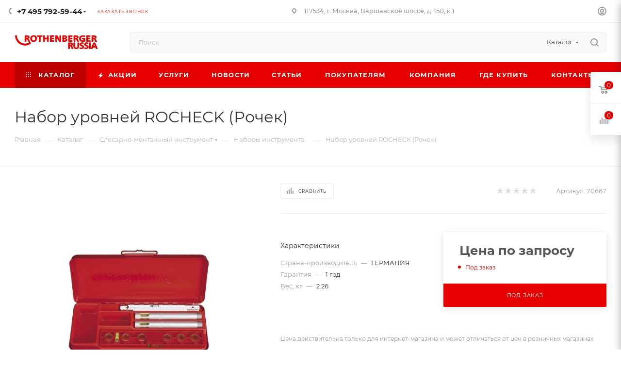

--- FILE ---
content_type: text/html; charset=UTF-8
request_url: https://www.rothenberger.ru/catalog/slesarno_montazhnyy_instrument/nabory_instrumenta/70667-nabor-urovney-rocheck-rochek/
body_size: 117756
content:
<!DOCTYPE html>
<html xmlns="http://www.w3.org/1999/xhtml" xml:lang="ru" lang="ru"  >
<head>
	<title>Набор уровней ROCHECK (Рочек) - немецкое производство</title>
	<meta name="viewport" content="initial-scale=1.0, width=device-width, maximum-scale=1" />
	<meta name="HandheldFriendly" content="true" />
	<meta name="yes" content="yes" />
	<meta name="apple-mobile-web-app-status-bar-style" content="black" />
	<meta name="SKYPE_TOOLBAR" content="SKYPE_TOOLBAR_PARSER_COMPATIBLE" />
	<meta http-equiv="Content-Type" content="text/html; charset=UTF-8" />
<meta name="keywords" content="набор уровней rocheck (рочек), rothenberger, ротенбергер, россия, rus, немецкое, производство, сделано, германия, качество" />
<meta name="description" content="набор уровней rocheck (рочек) - Набор уровней ROCHECK (Рочек) для смесителей применяется для установки сантехники, кранов, ремонтных и строительных работах." />
<script data-skip-moving="true">(function(w, d, n) {var cl = "bx-core";var ht = d.documentElement;var htc = ht ? ht.className : undefined;if (htc === undefined || htc.indexOf(cl) !== -1){return;}var ua = n.userAgent;if (/(iPad;)|(iPhone;)/i.test(ua)){cl += " bx-ios";}else if (/Windows/i.test(ua)){cl += ' bx-win';}else if (/Macintosh/i.test(ua)){cl += " bx-mac";}else if (/Linux/i.test(ua) && !/Android/i.test(ua)){cl += " bx-linux";}else if (/Android/i.test(ua)){cl += " bx-android";}cl += (/(ipad|iphone|android|mobile|touch)/i.test(ua) ? " bx-touch" : " bx-no-touch");cl += w.devicePixelRatio && w.devicePixelRatio >= 2? " bx-retina": " bx-no-retina";if (/AppleWebKit/.test(ua)){cl += " bx-chrome";}else if (/Opera/.test(ua)){cl += " bx-opera";}else if (/Firefox/.test(ua)){cl += " bx-firefox";}ht.className = htc ? htc + " " + cl : cl;})(window, document, navigator);</script>

<link href="/bitrix/css/aspro.max/notice.css?16391173163623"  rel="stylesheet" />
<link href="/bitrix/js/ui/design-tokens/dist/ui.design-tokens.min.css?171646924223463"  rel="stylesheet" />
<link href="/bitrix/js/ui/fonts/opensans/ui.font.opensans.min.css?16639202272320"  rel="stylesheet" />
<link href="/bitrix/js/main/popup/dist/main.popup.bundle.min.css?175068605428056"  rel="stylesheet" />
<link href="/bitrix/templates/aspro_max_rothenberger/components/bitrix/catalog/main_custom/style.min.css?168199008748062"  rel="stylesheet" />
<link href="/bitrix/templates/aspro_max_rothenberger/components/bitrix/sale.gift.main.products/main/style.min.css?1681990078604"  rel="stylesheet" />
<link href="/bitrix/templates/aspro_max_rothenberger/components/bitrix/news.list/news-list/style.css?168199008610753"  rel="stylesheet" />
<link href="/bitrix/templates/aspro_max_rothenberger/vendor/css/carousel/swiper/swiper-bundle.min.css?168199007716494"  rel="stylesheet" />
<link href="/bitrix/templates/aspro_max_rothenberger/css/slider.swiper.min.css?16819900902186"  rel="stylesheet" />
<link href="/bitrix/templates/aspro_max_rothenberger/css/main_slider.min.css?168199009027739"  rel="stylesheet" />
<link href="/bitrix/templates/aspro_max_rothenberger/css/jquery.fancybox.min.css?168199009013062"  rel="stylesheet" />
<link href="/bitrix/templates/aspro_max_rothenberger/vendor/css/carousel/owl/owl.carousel.min.css?16819900773351"  rel="stylesheet" />
<link href="/bitrix/templates/aspro_max_rothenberger/vendor/css/carousel/owl/owl.theme.default.min.css?16819900771013"  rel="stylesheet" />
<link href="/bitrix/templates/aspro_max_rothenberger/css/fonts/montserrat/css/montserrat.min.css?16819900905716"  data-template-style="true"  rel="stylesheet" />
<link href="/bitrix/templates/aspro_max_rothenberger/css/blocks/dark-light-theme.min.css?16819900902219"  data-template-style="true"  rel="stylesheet" />
<link href="/bitrix/templates/aspro_max_rothenberger/css/colored.min.css?16819900903508"  data-template-style="true"  rel="stylesheet" />
<link href="/bitrix/templates/aspro_max_rothenberger/vendor/css/bootstrap.min.css?168199007792469"  data-template-style="true"  rel="stylesheet" />
<link href="/bitrix/templates/aspro_max_rothenberger/css/styles.min.css?1766663556179809"  data-template-style="true"  rel="stylesheet" />
<link href="/bitrix/templates/aspro_max_rothenberger/css/blocks/blocks.min.css?168199009018921"  data-template-style="true"  rel="stylesheet" />
<link href="/bitrix/templates/aspro_max_rothenberger/css/blocks/common.blocks/counter-state/counter-state.min.css?1681990090291"  data-template-style="true"  rel="stylesheet" />
<link href="/bitrix/templates/aspro_max_rothenberger/css/menu.min.css?168199009072233"  data-template-style="true"  rel="stylesheet" />
<link href="/bitrix/templates/aspro_max_rothenberger/css/catalog.min.css?168199009014230"  data-template-style="true"  rel="stylesheet" />
<link href="/bitrix/templates/aspro_max_rothenberger/vendor/css/footable.standalone.min.css?168199007719590"  data-template-style="true"  rel="stylesheet" />
<link href="/bitrix/templates/aspro_max_rothenberger/vendor/css/ripple.css?1681990077854"  data-template-style="true"  rel="stylesheet" />
<link href="/bitrix/templates/aspro_max_rothenberger/css/stores.min.css?16819900908771"  data-template-style="true"  rel="stylesheet" />
<link href="/bitrix/templates/aspro_max_rothenberger/css/yandex_map.min.css?16819900906444"  data-template-style="true"  rel="stylesheet" />
<link href="/bitrix/templates/aspro_max_rothenberger/css/header_fixed.min.css?16819900909972"  data-template-style="true"  rel="stylesheet" />
<link href="/bitrix/templates/aspro_max_rothenberger/ajax/ajax.min.css?1681990089247"  data-template-style="true"  rel="stylesheet" />
<link href="/bitrix/templates/aspro_max_rothenberger/css/jquery.mCustomScrollbar.min.css?168199009042839"  data-template-style="true"  rel="stylesheet" />
<link href="/bitrix/templates/aspro_max_rothenberger/css/searchtitle.min.css?16819900909270"  data-template-style="true"  rel="stylesheet" />
<link href="/bitrix/templates/aspro_max_rothenberger/css/blocks/line-block.min.css?16819900904730"  data-template-style="true"  rel="stylesheet" />
<link href="/bitrix/templates/aspro_max_rothenberger/components/bitrix/menu/top/style.min.css?1681990085187"  data-template-style="true"  rel="stylesheet" />
<link href="/bitrix/templates/aspro_max_rothenberger/css/mega_menu.min.css?16819900901615"  data-template-style="true"  rel="stylesheet" />
<link href="/bitrix/templates/aspro_max_rothenberger/components/bitrix/breadcrumb/main/style.min.css?16819900791923"  data-template-style="true"  rel="stylesheet" />
<link href="/bitrix/templates/aspro_max_rothenberger/css/footer.min.css?172899324331196"  data-template-style="true"  rel="stylesheet" />
<link href="/bitrix/components/aspro/marketing.popup/templates/max/style.min.css?17247474287756"  data-template-style="true"  rel="stylesheet" />
<link href="/bitrix/templates/aspro_max_rothenberger/styles.css?168199040221781"  data-template-style="true"  rel="stylesheet" />
<link href="/bitrix/templates/aspro_max_rothenberger/template_styles.min.css?1766663571427760"  data-template-style="true"  rel="stylesheet" />
<link href="/bitrix/templates/aspro_max_rothenberger/css/header.min.css?168199009027312"  data-template-style="true"  rel="stylesheet" />
<link href="/bitrix/templates/aspro_max_rothenberger/css/media.min.css?1681990090157958"  data-template-style="true"  rel="stylesheet" />
<link href="/bitrix/templates/aspro_max_rothenberger/css/h1-normal.min.css?168199009034"  data-template-style="true"  rel="stylesheet" />
<link href="/bitrix/templates/aspro_max_rothenberger/themes/custom_s3/theme.min.css?176845765450777"  data-template-style="true"  rel="stylesheet" />
<link href="/bitrix/templates/aspro_max_rothenberger/css/widths/width-3.min.css?16819900903557"  data-template-style="true"  rel="stylesheet" />
<link href="/bitrix/templates/aspro_max_rothenberger/css/fonts/font-10.min.css?1681990090867"  data-template-style="true"  rel="stylesheet" />
<link href="/bitrix/templates/aspro_max_rothenberger/css/custom.css?16819900907349"  data-template-style="true"  rel="stylesheet" />


<script type="extension/settings" data-extension="currency.currency-core">{"region":"ru"}</script>


<link href="/bitrix/templates/aspro_max_rothenberger/css/critical.min.css?168199009024" data-skip-moving="true" rel="stylesheet">
<meta name="theme-color" content="#e60000">
<style>:root{--theme-base-color: #e60000;--theme-base-opacity-color: #e600001a;--theme-base-color-saturation:100%;--theme-base-color-lightness:45%;}</style>
<style>html {--theme-page-width: 1348px;--theme-page-width-padding: 30px}</style>
<link href="/bitrix/templates/aspro_max_rothenberger/css/print.min.css?168199009021755" data-template-style="true" rel="stylesheet" media="print">
                                        <script data-skip-moving="true" src="/bitrix/js/main/jquery/jquery-3.6.0.min.js"></script>
                    <script data-skip-moving="true" src="/bitrix/templates/aspro_max_rothenberger/js/speed.min.js?=1681980699"></script>
<link rel="shortcut icon" href="/favicon.ico" type="image/x-icon" />
<link rel="apple-touch-icon" sizes="180x180" href="/upload/CMax/cdf/rq0o95vhqtoqsxyg5t02j6evmhu3ju6h/180_180.jpg" />
<meta property="og:description" content="Набор уровней ROCHECK (Рочек) для смесителей применяется для установки сантехники, кранов, ремонтных и строительных работах." />
<meta property="og:image" content="https://www.rothenberger.ru/upload/iblock/90f/z6tq41oamwfng2jolh0qia6zfwotc3zf/b9667280_dc7f_11db_aa12_00112fe88af2_14c28b12_467a_11ea_b821_00505684fdee.jpg" />
<link rel="image_src" href="https://www.rothenberger.ru/upload/iblock/90f/z6tq41oamwfng2jolh0qia6zfwotc3zf/b9667280_dc7f_11db_aa12_00112fe88af2_14c28b12_467a_11ea_b821_00505684fdee.jpg"  />
<meta property="og:title" content="Набор уровней ROCHECK (Рочек) - немецкое производство" />
<meta property="og:type" content="website" />
<meta property="og:url" content="https://www.rothenberger.ru/catalog/slesarno_montazhnyy_instrument/nabory_instrumenta/70667-nabor-urovney-rocheck-rochek/" />
		<style>html {--theme-items-gap:32px;--fixed-header:80px;}</style>	</head>
<body class=" site_s3  fill_bg_n catalog-delayed-btn-N theme-default" id="main" data-site="/">
		
	<div id="panel"></div>
	
				<!--'start_frame_cache_basketitems-component-block'-->												<div id="ajax_basket"></div>
					<!--'end_frame_cache_basketitems-component-block'-->								<div class="cd-modal-bg"></div>
		<script data-skip-moving="true">var solutionName = 'arMaxOptions';</script>
		<script src="/bitrix/templates/aspro_max_rothenberger/js/setTheme.php?site_id=s3&site_dir=/" data-skip-moving="true"></script>
				<div class="wrapper1  header_bgcolored long_header colored_header catalog_page basket_fly fly2 basket_fill_WHITE side_LEFT block_side_NORMAL catalog_icons_Y banner_auto with_fast_view mheader-v1 header-v7 header-font-lower_N regions_N title_position_LEFT footer-v1 front-vindex1 mfixed_Y mfixed_view_always title-v3 lazy_N with_phones dark-hover-overlay normal-catalog-img landing-normal big-banners-mobile-slider bottom-icons-panel-Y compact-breadcrumbs-Y catalog-delayed-btn-N  ">

<div class="mega_fixed_menu scrollblock">
	<div class="maxwidth-theme">
		<svg class="svg svg-close" width="14" height="14" viewBox="0 0 14 14">
		  <path data-name="Rounded Rectangle 568 copy 16" d="M1009.4,953l5.32,5.315a0.987,0.987,0,0,1,0,1.4,1,1,0,0,1-1.41,0L1008,954.4l-5.32,5.315a0.991,0.991,0,0,1-1.4-1.4L1006.6,953l-5.32-5.315a0.991,0.991,0,0,1,1.4-1.4l5.32,5.315,5.31-5.315a1,1,0,0,1,1.41,0,0.987,0.987,0,0,1,0,1.4Z" transform="translate(-1001 -946)"></path>
		</svg>
		<i class="svg svg-close mask arrow"></i>
		<div class="row">
			<div class="col-md-9">
				<div class="left_menu_block">
					<div class="logo_block flexbox flexbox--row align-items-normal">
						<div class="logo">
							<a href="/"><svg width="177" height="30" viewBox="0 0 177 30" fill="none" xmlns="http://www.w3.org/2000/svg">
<path d="M112.792 28.5339V15.9183H116.674C118.48 15.9183 119.845 16.1593 120.767 16.6412C121.703 17.1232 122.17 17.9847 122.17 19.2258C122.17 20.0452 121.927 20.7079 121.44 21.2139C120.953 21.708 120.261 22.0393 119.364 22.208V22.2442C119.813 22.3526 120.152 22.5333 120.383 22.7864C120.614 23.0274 120.844 23.4069 121.075 23.925L123.15 28.5339H120.172L118.673 24.9552C118.378 24.2564 118.09 23.8045 117.808 23.5997C117.539 23.3949 117.007 23.2924 116.213 23.2924H115.502V28.5339H112.792ZM115.502 17.9064V21.3405H116.29C117.366 21.3405 118.147 21.2019 118.634 20.9248C119.134 20.6476 119.384 20.1958 119.384 19.5692C119.384 18.9185 119.134 18.4787 118.634 18.2498C118.134 18.0209 117.353 17.9064 116.29 17.9064H115.502Z" fill="#E60000"/>
<path d="M123.882 15.9183H126.611V23.3467C126.611 24.5154 126.829 25.3709 127.264 25.9132C127.713 26.4433 128.398 26.7084 129.321 26.7084C130.32 26.7084 131.05 26.4433 131.511 25.9132C131.973 25.3709 132.203 24.5154 132.203 23.3467V15.9183H134.798V23.5274C134.798 25.2505 134.33 26.5518 133.395 27.4314C132.472 28.311 131.108 28.7508 129.301 28.7508C127.418 28.7508 126.041 28.323 125.17 27.4675C124.311 26.6 123.882 25.2866 123.882 23.5274V15.9183Z" fill="#E60000"/>
<path d="M144.552 16.1532L144.341 18.2137C143.38 17.8522 142.471 17.6714 141.612 17.6714C140.907 17.6714 140.344 17.804 139.921 18.0691C139.498 18.3221 139.287 18.6655 139.287 19.0993C139.287 19.509 139.453 19.8524 139.786 20.1295C140.12 20.4066 140.76 20.7079 141.708 21.0332C142.964 21.4549 143.867 21.961 144.418 22.5514C144.982 23.1298 145.264 23.8829 145.264 24.8107C145.264 26.0156 144.809 26.9735 143.899 27.6844C142.989 28.3953 141.759 28.7508 140.209 28.7508C138.954 28.7508 137.769 28.57 136.654 28.2086L136.904 25.9855C137.967 26.4674 139.018 26.7084 140.055 26.7084C140.786 26.7084 141.375 26.5699 141.824 26.2927C142.272 26.0156 142.496 25.63 142.496 25.136C142.496 24.654 142.317 24.2624 141.958 23.9612C141.599 23.6479 140.914 23.3165 139.902 22.9671C138.697 22.5574 137.826 22.0755 137.288 21.5212C136.763 20.9669 136.5 20.244 136.5 19.3523C136.5 18.2438 136.936 17.3582 137.807 16.6955C138.691 16.0327 139.857 15.7014 141.305 15.7014C142.496 15.7014 143.579 15.852 144.552 16.1532Z" fill="#E60000"/>
<path d="M154.312 16.1532L154.101 18.2137C153.14 17.8522 152.23 17.6714 151.372 17.6714C150.667 17.6714 150.104 17.804 149.681 18.0691C149.258 18.3221 149.047 18.6655 149.047 19.0993C149.047 19.509 149.213 19.8524 149.546 20.1295C149.879 20.4066 150.52 20.7079 151.468 21.0332C152.724 21.4549 153.627 21.961 154.178 22.5514C154.741 23.1298 155.023 23.8829 155.023 24.8107C155.023 26.0156 154.569 26.9735 153.659 27.6844C152.749 28.3953 151.519 28.7508 149.969 28.7508C148.713 28.7508 147.528 28.57 146.414 28.2086L146.664 25.9855C147.727 26.4674 148.778 26.7084 149.815 26.7084C150.546 26.7084 151.135 26.5699 151.583 26.2927C152.032 26.0156 152.256 25.63 152.256 25.136C152.256 24.654 152.077 24.2624 151.718 23.9612C151.359 23.6479 150.674 23.3165 149.662 22.9671C148.457 22.5574 147.586 22.0755 147.048 21.5212C146.523 20.9669 146.26 20.244 146.26 19.3523C146.26 18.2438 146.696 17.3582 147.567 16.6955C148.451 16.0327 149.617 15.7014 151.064 15.7014C152.256 15.7014 153.339 15.852 154.312 16.1532Z" fill="#E60000"/>
<path d="M156.673 28.5339V15.9183H159.383V28.5339H156.673Z" fill="#E60000"/>
<path d="M168.657 15.9183L174 28.5339H171.06L169.887 25.624H164.295L163.123 28.5339H160.336L165.602 15.9183H168.657ZM169.157 23.7081L168.042 20.7621C167.684 19.8102 167.376 18.8583 167.12 17.9064H167.082C166.838 18.7258 166.511 19.6777 166.101 20.7621L164.987 23.7081H169.157Z" fill="#E60000"/>
<path d="M112.792 28.5339V15.9183H116.674C118.48 15.9183 119.845 16.1593 120.767 16.6412C121.703 17.1232 122.17 17.9847 122.17 19.2258C122.17 20.0452 121.927 20.7079 121.44 21.2139C120.953 21.708 120.261 22.0393 119.364 22.208V22.2442C119.813 22.3526 120.152 22.5333 120.383 22.7864C120.614 23.0274 120.844 23.4069 121.075 23.925L123.15 28.5339H120.172L118.673 24.9552C118.378 24.2564 118.09 23.8045 117.808 23.5997C117.539 23.3949 117.007 23.2924 116.213 23.2924H115.502V28.5339H112.792ZM115.502 17.9064V21.3405H116.29C117.366 21.3405 118.147 21.2019 118.634 20.9248C119.134 20.6476 119.384 20.1958 119.384 19.5692C119.384 18.9185 119.134 18.4787 118.634 18.2498C118.134 18.0209 117.353 17.9064 116.29 17.9064H115.502Z" stroke="#E60000"/>
<path d="M123.882 15.9183H126.611V23.3467C126.611 24.5154 126.829 25.3709 127.264 25.9132C127.713 26.4433 128.398 26.7084 129.321 26.7084C130.32 26.7084 131.05 26.4433 131.511 25.9132C131.973 25.3709 132.203 24.5154 132.203 23.3467V15.9183H134.798V23.5274C134.798 25.2505 134.33 26.5518 133.395 27.4314C132.472 28.311 131.108 28.7508 129.301 28.7508C127.418 28.7508 126.041 28.323 125.17 27.4675C124.311 26.6 123.882 25.2866 123.882 23.5274V15.9183Z" stroke="#E60000"/>
<path d="M144.552 16.1532L144.341 18.2137C143.38 17.8522 142.471 17.6714 141.612 17.6714C140.907 17.6714 140.344 17.804 139.921 18.0691C139.498 18.3221 139.287 18.6655 139.287 19.0993C139.287 19.509 139.453 19.8524 139.786 20.1295C140.12 20.4066 140.76 20.7079 141.708 21.0332C142.964 21.4549 143.867 21.961 144.418 22.5514C144.982 23.1298 145.264 23.8829 145.264 24.8107C145.264 26.0156 144.809 26.9735 143.899 27.6844C142.989 28.3953 141.759 28.7508 140.209 28.7508C138.954 28.7508 137.769 28.57 136.654 28.2086L136.904 25.9855C137.967 26.4674 139.018 26.7084 140.055 26.7084C140.786 26.7084 141.375 26.5699 141.824 26.2927C142.272 26.0156 142.496 25.63 142.496 25.136C142.496 24.654 142.317 24.2624 141.958 23.9612C141.599 23.6479 140.914 23.3165 139.902 22.9671C138.697 22.5574 137.826 22.0755 137.288 21.5212C136.763 20.9669 136.5 20.244 136.5 19.3523C136.5 18.2438 136.936 17.3582 137.807 16.6955C138.691 16.0327 139.857 15.7014 141.305 15.7014C142.496 15.7014 143.579 15.852 144.552 16.1532Z" stroke="#E60000"/>
<path d="M154.312 16.1532L154.101 18.2137C153.14 17.8522 152.23 17.6714 151.372 17.6714C150.667 17.6714 150.104 17.804 149.681 18.0691C149.258 18.3221 149.047 18.6655 149.047 19.0993C149.047 19.509 149.213 19.8524 149.546 20.1295C149.879 20.4066 150.52 20.7079 151.468 21.0332C152.724 21.4549 153.627 21.961 154.178 22.5514C154.741 23.1298 155.023 23.8829 155.023 24.8107C155.023 26.0156 154.569 26.9735 153.659 27.6844C152.749 28.3953 151.519 28.7508 149.969 28.7508C148.713 28.7508 147.528 28.57 146.414 28.2086L146.664 25.9855C147.727 26.4674 148.778 26.7084 149.815 26.7084C150.546 26.7084 151.135 26.5699 151.583 26.2927C152.032 26.0156 152.256 25.63 152.256 25.136C152.256 24.654 152.077 24.2624 151.718 23.9612C151.359 23.6479 150.674 23.3165 149.662 22.9671C148.457 22.5574 147.586 22.0755 147.048 21.5212C146.523 20.9669 146.26 20.244 146.26 19.3523C146.26 18.2438 146.696 17.3582 147.567 16.6955C148.451 16.0327 149.617 15.7014 151.064 15.7014C152.256 15.7014 153.339 15.852 154.312 16.1532Z" stroke="#E60000"/>
<path d="M156.673 28.5339V15.9183H159.383V28.5339H156.673Z" stroke="#E60000"/>
<path d="M168.657 15.9183L174 28.5339H171.06L169.887 25.624H164.295L163.123 28.5339H160.336L165.602 15.9183H168.657ZM169.157 23.7081L168.042 20.7621C167.684 19.8102 167.376 18.8583 167.12 17.9064H167.082C166.838 18.7258 166.511 19.6777 166.101 20.7621L164.987 23.7081H169.157Z" stroke="#E60000"/>
<path d="M21.6991 13.6229V1.00726H25.5811C27.3876 1.00726 28.752 1.24825 29.6745 1.73022C30.6098 2.21219 31.0774 3.07372 31.0774 4.3148C31.0774 5.13415 30.834 5.79686 30.3471 6.30293C29.8603 6.79695 29.1684 7.12831 28.2716 7.297V7.33315C28.72 7.44159 29.0595 7.62233 29.2901 7.87536C29.5208 8.11635 29.7514 8.4959 29.982 9.01402L32.0575 13.6229H29.0787L27.5797 10.0442C27.2851 9.34538 26.9968 8.89353 26.7149 8.68869C26.4459 8.48385 25.9142 8.38143 25.1199 8.38143H24.4088V13.6229H21.6991ZM24.4088 2.9954V6.42945H25.1967C26.2729 6.42945 27.0545 6.29088 27.5413 6.01375C28.041 5.73661 28.2908 5.28476 28.2908 4.6582C28.2908 4.00754 28.041 3.56774 27.5413 3.3388C27.0416 3.10987 26.2601 2.9954 25.1967 2.9954H24.4088Z" fill="#E60000"/>
<path d="M40.0727 0.790375C42.0458 0.790375 43.6088 1.37477 44.7619 2.54355C45.9278 3.70028 46.5107 5.27272 46.5107 7.26085C46.5107 9.27308 45.9086 10.8756 44.7042 12.0685C43.5127 13.2494 41.9176 13.8398 39.919 13.8398C37.9331 13.8398 36.3509 13.2554 35.1722 12.0866C33.9935 10.9058 33.4041 9.32128 33.4041 7.33315C33.4041 5.24862 33.9871 3.64003 35.1529 2.5074C36.3188 1.36272 37.9588 0.790375 40.0727 0.790375ZM39.919 2.76044C38.8428 2.76044 37.9716 3.18216 37.3054 4.02561C36.6391 4.85701 36.306 5.95953 36.306 7.33315C36.306 8.70677 36.6391 9.80928 37.3054 10.6407C37.9844 11.46 38.8812 11.8697 39.9959 11.8697C41.0721 11.8697 41.9433 11.448 42.6095 10.6045C43.2885 9.76108 43.628 8.66459 43.628 7.31507C43.628 5.91735 43.2885 4.80882 42.6095 3.98946C41.9433 3.17011 41.0464 2.76044 39.919 2.76044Z" fill="#E60000"/>
<path d="M57.9217 1.00726V3.13999L54.1742 3.08577V13.6229H51.426V3.08577L47.7554 3.13999V1.00726H57.9217Z" fill="#E60000"/>
<path d="M60.2745 13.6229V1.00726H63.0034V6.03182H68.3845V1.00726H71.0942V13.6229H68.3845V8.16455H63.0034V13.6229H60.2745Z" fill="#E60000"/>
<path d="M74.7157 13.6229V1.00726H82.6527V3.10384H77.387V6.14026H82.2299V8.18262H77.387V11.5082H82.7103V13.6229H74.7157Z" fill="#E60000"/>
<path d="M94.6167 6.30293V1.00726H97.0574V13.6229H93.6366L90.1966 7.44159C89.4407 6.09207 88.7937 4.79677 88.2556 3.55569H88.2172C88.2812 4.42324 88.3133 5.81493 88.3133 7.73077V13.6229H85.8726V1.00726H89.4856L92.8679 7.24278C93.4188 8.24287 94.0274 9.4719 94.6936 10.9299H94.732C94.6552 9.70083 94.6167 8.15852 94.6167 6.30293Z" fill="#E60000"/>
<path d="M100.67 13.6229V1.00726H104.783C108.101 1.00726 109.76 2.08567 109.76 4.2425C109.76 4.97751 109.523 5.59805 109.049 6.10412C108.575 6.61019 107.883 6.95359 106.974 7.13433V7.17048C107.96 7.29097 108.729 7.6163 109.28 8.14647C109.831 8.66459 110.106 9.33935 110.106 10.1708C110.106 11.0022 109.844 11.689 109.318 12.2312C108.793 12.7614 108.153 13.1289 107.397 13.3337C106.654 13.5265 105.802 13.6229 104.841 13.6229H100.67ZM103.284 2.88695V6.321H103.995C105.02 6.321 105.795 6.20051 106.32 5.95952C106.846 5.71854 107.108 5.26067 107.108 4.58591C107.108 3.94729 106.852 3.50749 106.34 3.26651C105.84 3.01347 105.148 2.88695 104.264 2.88695H103.284ZM103.284 8.09225V11.7251H104.168C105.283 11.7251 106.096 11.5805 106.609 11.2913C107.134 11.0022 107.397 10.5322 107.397 9.88157C107.397 9.24296 107.128 8.78509 106.589 8.50795C106.051 8.23082 105.199 8.09225 104.034 8.09225H103.284Z" fill="#E60000"/>
<path d="M113.085 13.6229V1.00726H121.022V3.10384H115.756V6.14026H120.599V8.18262H115.756V11.5082H121.079V13.6229H113.085Z" fill="#E60000"/>
<path d="M124.242 13.6229V1.00726H128.124C129.93 1.00726 131.295 1.24825 132.217 1.73022C133.152 2.21219 133.62 3.07372 133.62 4.3148C133.62 5.13415 133.376 5.79686 132.89 6.30293C132.403 6.79695 131.711 7.12831 130.814 7.297V7.33315C131.263 7.44159 131.602 7.62233 131.833 7.87536C132.063 8.11635 132.294 8.4959 132.524 9.01402L134.6 13.6229H131.621L130.122 10.0442C129.828 9.34538 129.539 8.89353 129.257 8.68869C128.988 8.48385 128.457 8.38143 127.662 8.38143H126.951V13.6229H124.242ZM126.951 2.9954V6.42945H127.739C128.815 6.42945 129.597 6.29088 130.084 6.01375C130.583 5.73661 130.833 5.28476 130.833 4.6582C130.833 4.00754 130.583 3.56774 130.084 3.3388C129.584 3.10987 128.803 2.9954 127.739 2.9954H126.951Z" fill="#E60000"/>
<path d="M147.208 1.36874L147.016 3.62799C146.042 3.15806 144.857 2.9231 143.461 2.9231C142.039 2.9231 140.898 3.3147 140.04 4.09791C139.194 4.88111 138.772 5.94145 138.772 7.27892C138.772 8.6164 139.175 9.68276 139.982 10.478C140.802 11.2612 141.943 11.6528 143.403 11.6528C144.057 11.6528 144.582 11.5926 144.979 11.4721V8.32721H142.116V6.30293H147.554V13.0807C146.183 13.5265 144.678 13.7494 143.038 13.7494C140.937 13.7494 139.214 13.165 137.868 11.9962C136.536 10.8154 135.87 9.23694 135.87 7.26085C135.87 5.29681 136.555 3.74245 137.926 2.59777C139.297 1.45309 141.148 0.880744 143.48 0.880744C144.979 0.880744 146.222 1.04341 147.208 1.36874Z" fill="#E60000"/>
<path d="M150.872 13.6229V1.00726H158.809V3.10384H153.543V6.14026H158.386V8.18262H153.543V11.5082H158.867V13.6229H150.872Z" fill="#E60000"/>
<path d="M162.029 13.6229V1.00726H165.911C167.717 1.00726 169.082 1.24825 170.004 1.73022C170.939 2.21219 171.407 3.07372 171.407 4.3148C171.407 5.13415 171.164 5.79686 170.677 6.30293C170.19 6.79695 169.498 7.12831 168.601 7.297V7.33315C169.05 7.44159 169.389 7.62233 169.62 7.87536C169.85 8.11635 170.081 8.4959 170.312 9.01402L172.387 13.6229H169.408L167.909 10.0442C167.615 9.34538 167.326 8.89353 167.045 8.68869C166.776 8.48385 166.244 8.38143 165.45 8.38143H164.738V13.6229H162.029ZM164.738 2.9954V6.42945H165.526C166.603 6.42945 167.384 6.29088 167.871 6.01375C168.371 5.73661 168.62 5.28476 168.62 4.6582C168.62 4.00754 168.371 3.56774 167.871 3.3388C167.371 3.10987 166.59 2.9954 165.526 2.9954H164.738Z" fill="#E60000"/>
<path d="M21.6991 13.6229V1.00726H25.5811C27.3876 1.00726 28.752 1.24825 29.6745 1.73022C30.6098 2.21219 31.0774 3.07372 31.0774 4.3148C31.0774 5.13415 30.834 5.79686 30.3471 6.30293C29.8603 6.79695 29.1684 7.12831 28.2716 7.297V7.33315C28.72 7.44159 29.0595 7.62233 29.2901 7.87536C29.5208 8.11635 29.7514 8.4959 29.982 9.01402L32.0575 13.6229H29.0787L27.5797 10.0442C27.2851 9.34538 26.9968 8.89353 26.7149 8.68869C26.4459 8.48385 25.9142 8.38143 25.1199 8.38143H24.4088V13.6229H21.6991ZM24.4088 2.9954V6.42945H25.1967C26.2729 6.42945 27.0545 6.29088 27.5413 6.01375C28.041 5.73661 28.2908 5.28476 28.2908 4.6582C28.2908 4.00754 28.041 3.56774 27.5413 3.3388C27.0416 3.10987 26.2601 2.9954 25.1967 2.9954H24.4088Z" stroke="#E60000"/>
<path d="M40.0727 0.790375C42.0458 0.790375 43.6088 1.37477 44.7619 2.54355C45.9278 3.70028 46.5107 5.27272 46.5107 7.26085C46.5107 9.27308 45.9086 10.8756 44.7042 12.0685C43.5127 13.2494 41.9176 13.8398 39.919 13.8398C37.9331 13.8398 36.3509 13.2554 35.1722 12.0866C33.9935 10.9058 33.4041 9.32128 33.4041 7.33315C33.4041 5.24862 33.9871 3.64003 35.1529 2.5074C36.3188 1.36272 37.9588 0.790375 40.0727 0.790375ZM39.919 2.76044C38.8428 2.76044 37.9716 3.18216 37.3054 4.02561C36.6391 4.85701 36.306 5.95953 36.306 7.33315C36.306 8.70677 36.6391 9.80928 37.3054 10.6407C37.9844 11.46 38.8812 11.8697 39.9959 11.8697C41.0721 11.8697 41.9433 11.448 42.6095 10.6045C43.2885 9.76108 43.628 8.66459 43.628 7.31507C43.628 5.91735 43.2885 4.80882 42.6095 3.98946C41.9433 3.17011 41.0464 2.76044 39.919 2.76044Z" stroke="#E60000"/>
<path d="M57.9217 1.00726V3.13999L54.1742 3.08577V13.6229H51.426V3.08577L47.7554 3.13999V1.00726H57.9217Z" stroke="#E60000"/>
<path d="M60.2745 13.6229V1.00726H63.0034V6.03182H68.3845V1.00726H71.0942V13.6229H68.3845V8.16455H63.0034V13.6229H60.2745Z" stroke="#E60000"/>
<path d="M74.7157 13.6229V1.00726H82.6527V3.10384H77.387V6.14026H82.2299V8.18262H77.387V11.5082H82.7103V13.6229H74.7157Z" stroke="#E60000"/>
<path d="M94.6167 6.30293V1.00726H97.0574V13.6229H93.6366L90.1966 7.44159C89.4407 6.09207 88.7937 4.79677 88.2556 3.55569H88.2172C88.2812 4.42324 88.3133 5.81493 88.3133 7.73077V13.6229H85.8726V1.00726H89.4856L92.8679 7.24278C93.4188 8.24287 94.0274 9.4719 94.6936 10.9299H94.732C94.6552 9.70083 94.6167 8.15852 94.6167 6.30293Z" stroke="#E60000"/>
<path d="M100.67 13.6229V1.00726H104.783C108.101 1.00726 109.76 2.08567 109.76 4.2425C109.76 4.97751 109.523 5.59805 109.049 6.10412C108.575 6.61019 107.883 6.95359 106.974 7.13433V7.17048C107.96 7.29097 108.729 7.6163 109.28 8.14647C109.831 8.66459 110.106 9.33935 110.106 10.1708C110.106 11.0022 109.844 11.689 109.318 12.2312C108.793 12.7614 108.153 13.1289 107.397 13.3337C106.654 13.5265 105.802 13.6229 104.841 13.6229H100.67ZM103.284 2.88695V6.321H103.995C105.02 6.321 105.795 6.20051 106.32 5.95952C106.846 5.71854 107.108 5.26067 107.108 4.58591C107.108 3.94729 106.852 3.50749 106.34 3.26651C105.84 3.01347 105.148 2.88695 104.264 2.88695H103.284ZM103.284 8.09225V11.7251H104.168C105.283 11.7251 106.096 11.5805 106.609 11.2913C107.134 11.0022 107.397 10.5322 107.397 9.88157C107.397 9.24296 107.128 8.78509 106.589 8.50795C106.051 8.23082 105.199 8.09225 104.034 8.09225H103.284Z" stroke="#E60000"/>
<path d="M113.085 13.6229V1.00726H121.022V3.10384H115.756V6.14026H120.599V8.18262H115.756V11.5082H121.079V13.6229H113.085Z" stroke="#E60000"/>
<path d="M124.242 13.6229V1.00726H128.124C129.93 1.00726 131.295 1.24825 132.217 1.73022C133.152 2.21219 133.62 3.07372 133.62 4.3148C133.62 5.13415 133.376 5.79686 132.89 6.30293C132.403 6.79695 131.711 7.12831 130.814 7.297V7.33315C131.263 7.44159 131.602 7.62233 131.833 7.87536C132.063 8.11635 132.294 8.4959 132.524 9.01402L134.6 13.6229H131.621L130.122 10.0442C129.828 9.34538 129.539 8.89353 129.257 8.68869C128.988 8.48385 128.457 8.38143 127.662 8.38143H126.951V13.6229H124.242ZM126.951 2.9954V6.42945H127.739C128.815 6.42945 129.597 6.29088 130.084 6.01375C130.583 5.73661 130.833 5.28476 130.833 4.6582C130.833 4.00754 130.583 3.56774 130.084 3.3388C129.584 3.10987 128.803 2.9954 127.739 2.9954H126.951Z" stroke="#E60000"/>
<path d="M147.208 1.36874L147.016 3.62799C146.042 3.15806 144.857 2.9231 143.461 2.9231C142.039 2.9231 140.898 3.3147 140.04 4.09791C139.194 4.88111 138.772 5.94145 138.772 7.27892C138.772 8.6164 139.175 9.68276 139.982 10.478C140.802 11.2612 141.943 11.6528 143.403 11.6528C144.057 11.6528 144.582 11.5926 144.979 11.4721V8.32721H142.116V6.30293H147.554V13.0807C146.183 13.5265 144.678 13.7494 143.038 13.7494C140.937 13.7494 139.214 13.165 137.868 11.9962C136.536 10.8154 135.87 9.23694 135.87 7.26085C135.87 5.29681 136.555 3.74245 137.926 2.59777C139.297 1.45309 141.148 0.880744 143.48 0.880744C144.979 0.880744 146.222 1.04341 147.208 1.36874Z" stroke="#E60000"/>
<path d="M150.872 13.6229V1.00726H158.809V3.10384H153.543V6.14026H158.386V8.18262H153.543V11.5082H158.867V13.6229H150.872Z" stroke="#E60000"/>
<path d="M162.029 13.6229V1.00726H165.911C167.717 1.00726 169.082 1.24825 170.004 1.73022C170.939 2.21219 171.407 3.07372 171.407 4.3148C171.407 5.13415 171.164 5.79686 170.677 6.30293C170.19 6.79695 169.498 7.12831 168.601 7.297V7.33315C169.05 7.44159 169.389 7.62233 169.62 7.87536C169.85 8.11635 170.081 8.4959 170.312 9.01402L172.387 13.6229H169.408L167.909 10.0442C167.615 9.34538 167.326 8.89353 167.045 8.68869C166.776 8.48385 166.244 8.38143 165.45 8.38143H164.738V13.6229H162.029ZM164.738 2.9954V6.42945H165.526C166.603 6.42945 167.384 6.29088 167.871 6.01375C168.371 5.73661 168.62 5.28476 168.62 4.6582C168.62 4.00754 168.371 3.56774 167.871 3.3388C167.371 3.10987 166.59 2.9954 165.526 2.9954H164.738Z" stroke="#E60000"/>
<path d="M3.00004 0.699997C3.00004 0.699997 2.88771 13.1468 14.1965 18.1272C25.5053 23.1076 32.6273 16.048 33.5774 15.611" stroke="#E60000" stroke-width="4"/>
</svg></a>						</div>
						<div class="top-description addr">
							<b><a href="/company/about-us-rothenberger/">Сделано в Германии <br> Made in Germany</a></b>						</div>
					</div>
					<div class="search_block">
						<div class="search_wrap">
							<div class="search-block">
									<div class="search-wrapper">
		<div id="title-search_mega_menu">
			<form action="/catalog/" class="search search--hastype">
				<div class="search-input-div">
					<input class="search-input" id="title-search-input_mega_menu" type="text" name="q" value="" placeholder="Поиск" size="20" maxlength="50" autocomplete="off" />
				</div>
				<div class="search-button-div">
					<button class="btn btn-search" type="submit" name="s" value="Найти"><i class="svg search2  inline " aria-hidden="true"><svg width="17" height="17" ><use xlink:href="/bitrix/templates/aspro_max_rothenberger/images/svg/header_icons_srite.svg?1681990089#search"></use></svg></i></button>
											<div class="dropdown-select searchtype">
							<input type="hidden" name="type" value="catalog" />
							<div class="dropdown-select__title darken font_xs">
								<span>Каталог</span>
								<i class="svg  svg-inline-search-down" aria-hidden="true" ><svg xmlns="http://www.w3.org/2000/svg" width="5" height="3" viewBox="0 0 5 3"><path class="cls-1" d="M250,80h5l-2.5,3Z" transform="translate(-250 -80)"/></svg></i>							</div>
							<div class="dropdown-select__list dropdown-menu-wrapper" role="menu">
								<!--noindex-->
								<div class="dropdown-menu-inner rounded3">
									<div class="dropdown-select__list-item font_xs">
										<span class="dropdown-select__list-link darken" data-type="all">
											<span>По всему сайту</span>
										</span>
									</div>
									<div class="dropdown-select__list-item font_xs">
										<span class="dropdown-select__list-link dropdown-select__list-link--current" data-type="catalog">
											<span>По каталогу</span>
										</span>
									</div>
								</div>
								<!--/noindex-->
							</div>
						</div>
					<span class="close-block inline-search-hide"><span class="svg svg-close close-icons"></span></span>
				</div>
			</form>
		</div>
	</div>
							</div>
						</div>
					</div>
										<!-- noindex -->

	<div class="burger_menu_wrapper">
		
			<div class="top_link_wrapper">
				<div class="menu-item dropdown catalog wide_menu   active">
					<div class="wrap">
						<a class="dropdown-toggle" href="/catalog/">
							<div class="link-title color-theme-hover">
																	<i class="svg inline  svg-inline-icon_catalog" aria-hidden="true" ><svg xmlns="http://www.w3.org/2000/svg" width="10" height="10" viewBox="0 0 10 10"><path  data-name="Rounded Rectangle 969 copy 7" class="cls-1" d="M644,76a1,1,0,1,1-1,1A1,1,0,0,1,644,76Zm4,0a1,1,0,1,1-1,1A1,1,0,0,1,648,76Zm4,0a1,1,0,1,1-1,1A1,1,0,0,1,652,76Zm-8,4a1,1,0,1,1-1,1A1,1,0,0,1,644,80Zm4,0a1,1,0,1,1-1,1A1,1,0,0,1,648,80Zm4,0a1,1,0,1,1-1,1A1,1,0,0,1,652,80Zm-8,4a1,1,0,1,1-1,1A1,1,0,0,1,644,84Zm4,0a1,1,0,1,1-1,1A1,1,0,0,1,648,84Zm4,0a1,1,0,1,1-1,1A1,1,0,0,1,652,84Z" transform="translate(-643 -76)"/></svg></i>																Каталог							</div>
						</a>
													<span class="tail"></span>
							<div class="burger-dropdown-menu row">
								<div class="menu-wrapper" >
									
																														<div class="col-md-4   has_img">
																						<a href="/catalog/rasprodazha/" class="color-theme-hover" title="Распродажа">
												<span class="name option-font-bold">Распродажа</span>
											</a>
																					</div>
									
																														<div class="col-md-4 dropdown-submenu  has_img">
																						<a href="/catalog/instrument_dlya_mednykh_trub/" class="color-theme-hover" title="Инструмент для медных труб">
												<span class="name option-font-bold">Инструмент для медных труб</span>
											</a>
																								<div class="burger-dropdown-menu toggle_menu">
																																									<div class="menu-item   ">
															<a href="/catalog/instrument_dlya_mednykh_trub/razvaltsovshchiki_otbortovshchiki_ekspandery_truborasshiriteli/" title="Развальцовщики, отбортовщики, экспандеры, труборасширители">
																<span class="name color-theme-hover">Развальцовщики, отбортовщики, экспандеры, труборасширители</span>
															</a>
																													</div>
																																									<div class="menu-item   ">
															<a href="/catalog/instrument_dlya_mednykh_trub/trubogiby_dlya_mednykh_trub/" title="Трубогибы для медных труб">
																<span class="name color-theme-hover">Трубогибы для медных труб</span>
															</a>
																													</div>
																																									<div class="menu-item   ">
															<a href="/catalog/instrument_dlya_mednykh_trub/truborezy_dlya_mednykh_trub/" title="Труборезы для медных труб">
																<span class="name color-theme-hover">Труборезы для медных труб</span>
															</a>
																													</div>
																																									<div class="menu-item   ">
															<a href="/catalog/instrument_dlya_mednykh_trub/faskosnimateli_gratosnimateli_zenkovka/" title="Фаскосниматели, гратосниматели, зенковка">
																<span class="name color-theme-hover">Фаскосниматели, гратосниматели, зенковка</span>
															</a>
																													</div>
																									</div>
																					</div>
									
																														<div class="col-md-4 dropdown-submenu  has_img">
																						<a href="/catalog/instrument_dlya_press_fitinga/" class="color-theme-hover" title="Инструмент для пресс-фитинга">
												<span class="name option-font-bold">Инструмент для пресс-фитинга</span>
											</a>
																								<div class="burger-dropdown-menu toggle_menu">
																																									<div class="menu-item   ">
															<a href="/catalog/instrument_dlya_press_fitinga/press_instrument_dlya_obzhima_fitingov_radialnaya_opressovka/" title="Пресс инструмент для обжима фитингов. Радиальная опрессовка">
																<span class="name color-theme-hover">Пресс инструмент для обжима фитингов. Радиальная опрессовка</span>
															</a>
																													</div>
																																									<div class="menu-item   ">
															<a href="/catalog/instrument_dlya_press_fitinga/press_instrument_dlya_trub_iz_sshitogo_polietilena_pex_aksialnye_pressy_pex/" title="Пресс инструмент для труб из сшитого полиэтилена (PEX). Аксиальные прессы. (PEX)">
																<span class="name color-theme-hover">Пресс инструмент для труб из сшитого полиэтилена (PEX). Аксиальные прессы. (PEX)</span>
															</a>
																													</div>
																									</div>
																					</div>
									
																														<div class="col-md-4 dropdown-submenu  has_img">
																						<a href="/catalog/instrument_dlya_montazha_stalnykh_trub/" class="color-theme-hover" title="Инструмент для монтажа стальных труб">
												<span class="name option-font-bold">Инструмент для монтажа стальных труб</span>
											</a>
																								<div class="burger-dropdown-menu toggle_menu">
																																									<div class="menu-item   ">
															<a href="/catalog/instrument_dlya_montazha_stalnykh_trub/truborezy_dlya_stalnykh_i_nerzhaveyushchikh_trub_faskosnimateli/" title="Труборезы для стальных и нержавеющих труб, фаскосниматели">
																<span class="name color-theme-hover">Труборезы для стальных и нержавеющих труб, фаскосниматели</span>
															</a>
																													</div>
																																									<div class="menu-item   ">
															<a href="/catalog/instrument_dlya_montazha_stalnykh_trub/gidravlicheskie_trubogiby_dlya_stalnykh_trub/" title="Гидравлические трубогибы для стальных труб">
																<span class="name color-theme-hover">Гидравлические трубогибы для стальных труб</span>
															</a>
																													</div>
																																									<div class="menu-item   ">
															<a href="/catalog/instrument_dlya_montazha_stalnykh_trub/rezbonareznye_kluppy/" title="Резьбонарезные клуппы">
																<span class="name color-theme-hover">Резьбонарезные клуппы</span>
															</a>
																													</div>
																																									<div class="menu-item   ">
															<a href="/catalog/instrument_dlya_montazha_stalnykh_trub/rezbonareznye_stanki_i_prinadlezhnosti/" title="Резьбонарезные станки и принадлежности">
																<span class="name color-theme-hover">Резьбонарезные станки и принадлежности</span>
															</a>
																													</div>
																																									<div class="menu-item   ">
															<a href="/catalog/instrument_dlya_montazha_stalnykh_trub/stanki_dlya_nakatki_zhelobkov/" title="Станки для накатки желобков">
																<span class="name color-theme-hover">Станки для накатки желобков</span>
															</a>
																													</div>
																																									<div class="menu-item   ">
															<a href="/catalog/instrument_dlya_montazha_stalnykh_trub/pily_dlya_rezki_trub/" title="Пилы для резки труб">
																<span class="name color-theme-hover">Пилы для резки труб</span>
															</a>
																													</div>
																									</div>
																					</div>
									
																														<div class="col-md-4 dropdown-submenu  has_img">
																						<a href="/catalog/oborudovanie_dlya_proverki_germetichnosti_i_zamorozki_truboprovodov/" class="color-theme-hover" title="Оборудование для проверки герметичности и заморозки трубопроводов">
												<span class="name option-font-bold">Оборудование для проверки герметичности и заморозки трубопроводов</span>
											</a>
																								<div class="burger-dropdown-menu toggle_menu">
																																									<div class="menu-item   ">
															<a href="/catalog/oborudovanie_dlya_proverki_germetichnosti_i_zamorozki_truboprovodov/opressovochnye_nasosy_opressovshchiki_dlya_sistem_otopleniya_i_vodosnabzheniya/" title="Опрессовочные насосы (опрессовщики) для систем отопления и водоснабжения">
																<span class="name color-theme-hover">Опрессовочные насосы (опрессовщики) для систем отопления и водоснабжения</span>
															</a>
																													</div>
																																									<div class="menu-item   ">
															<a href="/catalog/oborudovanie_dlya_proverki_germetichnosti_i_zamorozki_truboprovodov/pribory_dlya_ispytaniy_sistem_gazosnabzheniya/" title="Приборы для испытаний систем газоснабжения">
																<span class="name color-theme-hover">Приборы для испытаний систем газоснабжения</span>
															</a>
																													</div>
																																									<div class="menu-item   ">
															<a href="/catalog/oborudovanie_dlya_proverki_germetichnosti_i_zamorozki_truboprovodov/apparaty_dlya_zamorazhivaniya_trub/" title="Аппараты для замораживания труб">
																<span class="name color-theme-hover">Аппараты для замораживания труб</span>
															</a>
																													</div>
																									</div>
																					</div>
									
																														<div class="col-md-4 dropdown-submenu  has_img">
																						<a href="/catalog/gazosvarochnoe_oborudovanie_dlya_payki_svarki_rezki/" class="color-theme-hover" title="Газосварочное оборудование для пайки, сварки, резки">
												<span class="name option-font-bold">Газосварочное оборудование для пайки, сварки, резки</span>
											</a>
																								<div class="burger-dropdown-menu toggle_menu">
																																									<div class="menu-item   ">
															<a href="/catalog/gazosvarochnoe_oborudovanie_dlya_payki_svarki_rezki/ruchnye_gorelki_s_odnorazovymi_gazovymi_ballonami_dlya_payki/" title="Ручные горелки с одноразовыми газовыми баллонами для пайки">
																<span class="name color-theme-hover">Ручные горелки с одноразовыми газовыми баллонами для пайки</span>
															</a>
																													</div>
																																									<div class="menu-item   ">
															<a href="/catalog/gazosvarochnoe_oborudovanie_dlya_payki_svarki_rezki/odnorazovye_ballony/" title="Одноразовые баллоны">
																<span class="name color-theme-hover">Одноразовые баллоны</span>
															</a>
																													</div>
																																									<div class="menu-item   ">
															<a href="/catalog/gazosvarochnoe_oborudovanie_dlya_payki_svarki_rezki/nabory_s_gazovymi_gorelkami_dlya_payki_i_svarki/" title="Наборы с газовыми горелками для пайки и сварки">
																<span class="name color-theme-hover">Наборы с газовыми горелками для пайки и сварки</span>
															</a>
																													</div>
																																									<div class="menu-item   ">
															<a href="/catalog/gazosvarochnoe_oborudovanie_dlya_payki_svarki_rezki/elektricheskoe_ustroystvo_dlya_payki_myagkim_pripoem/" title="Электрическое устройство для пайки мягким припоем">
																<span class="name color-theme-hover">Электрическое устройство для пайки мягким припоем</span>
															</a>
																													</div>
																																									<div class="menu-item   ">
															<a href="/catalog/gazosvarochnoe_oborudovanie_dlya_payki_svarki_rezki/prinadlezhnosti_dlya_payki_i_svarki/" title="Принадлежности для пайки и сварки">
																<span class="name color-theme-hover">Принадлежности для пайки и сварки</span>
															</a>
																													</div>
																																									<div class="menu-item   ">
															<a href="/catalog/gazosvarochnoe_oborudovanie_dlya_payki_svarki_rezki/pripoi_dlya_payki/" title="Припои для пайки">
																<span class="name color-theme-hover">Припои для пайки</span>
															</a>
																													</div>
																									</div>
																					</div>
									
																														<div class="col-md-4 dropdown-submenu  has_img">
																						<a href="/catalog/oborudovanie_dlya_montazha_i_obsluzhivaniya_kholodilnoy_tekhniki_i_konditsionerov/" class="color-theme-hover" title="Оборудование для монтажа и обслуживания холодильной техники и кондиционеров">
												<span class="name option-font-bold">Оборудование для монтажа и обслуживания холодильной техники и кондиционеров</span>
											</a>
																								<div class="burger-dropdown-menu toggle_menu">
																																									<div class="menu-item   ">
															<a href="/catalog/oborudovanie_dlya_montazha_i_obsluzhivaniya_kholodilnoy_tekhniki_i_konditsionerov/oborudovanie_dlya_zapolneniya_i_sliva_sistemy/" title="Оборудование для заполнения и слива системы">
																<span class="name color-theme-hover">Оборудование для заполнения и слива системы</span>
															</a>
																													</div>
																																									<div class="menu-item   ">
															<a href="/catalog/oborudovanie_dlya_montazha_i_obsluzhivaniya_kholodilnoy_tekhniki_i_konditsionerov/manometricheskie_kollektory_i_napornye_shlangi/" title="Манометрические коллекторы и напорные шланги">
																<span class="name color-theme-hover">Манометрические коллекторы и напорные шланги</span>
															</a>
																													</div>
																																									<div class="menu-item   ">
															<a href="/catalog/oborudovanie_dlya_montazha_i_obsluzhivaniya_kholodilnoy_tekhniki_i_konditsionerov/instrument_dlya_montazha_kholodilnoy_tekhniki_i_konditsionerov/" title="Инструмент для монтажа холодильной техники и кондиционеров">
																<span class="name color-theme-hover">Инструмент для монтажа холодильной техники и кондиционеров</span>
															</a>
																													</div>
																																									<div class="menu-item   ">
															<a href="/catalog/oborudovanie_dlya_montazha_i_obsluzhivaniya_kholodilnoy_tekhniki_i_konditsionerov/izmeritelnye_i_ispytatelnye_pribory/" title="Измерительные и испытательные приборы">
																<span class="name color-theme-hover">Измерительные и испытательные приборы</span>
															</a>
																													</div>
																									</div>
																					</div>
									
																														<div class="col-md-4 dropdown-submenu active has_img">
																						<a href="/catalog/slesarno_montazhnyy_instrument/" class="color-theme-hover" title="Слесарно-монтажный инструмент">
												<span class="name option-font-bold">Слесарно-монтажный инструмент</span>
											</a>
																								<div class="burger-dropdown-menu toggle_menu">
																																									<div class="menu-item   ">
															<a href="/catalog/slesarno_montazhnyy_instrument/trubnye_i_gazovye_klyuchi/" title="Трубные и газовые ключи">
																<span class="name color-theme-hover">Трубные и газовые ключи</span>
															</a>
																													</div>
																																									<div class="menu-item   ">
															<a href="/catalog/slesarno_montazhnyy_instrument/santekhnicheskie_kleshchi/" title="Сантехнические клещи">
																<span class="name color-theme-hover">Сантехнические клещи</span>
															</a>
																													</div>
																																									<div class="menu-item   ">
															<a href="/catalog/slesarno_montazhnyy_instrument/spetsializirovannyy_santekhnicheskiy_instrument/" title="Специализированный сантехнический инструмент">
																<span class="name color-theme-hover">Специализированный сантехнический инструмент</span>
															</a>
																													</div>
																																									<div class="menu-item   ">
															<a href="/catalog/slesarno_montazhnyy_instrument/ploskogubtsy_bokorezy_otvertki_i_boltorezy/" title="Плоскогубцы, бокорезы, отвертки и болторезы">
																<span class="name color-theme-hover">Плоскогубцы, бокорезы, отвертки и болторезы</span>
															</a>
																													</div>
																																									<div class="menu-item   ">
															<a href="/catalog/slesarno_montazhnyy_instrument/tiski_verstaki/" title="Тиски, верстаки">
																<span class="name color-theme-hover">Тиски, верстаки</span>
															</a>
																													</div>
																																									<div class="menu-item   ">
															<a href="/catalog/slesarno_montazhnyy_instrument/klyuchi_gaechnye/" title="Ключи гаечные">
																<span class="name color-theme-hover">Ключи гаечные</span>
															</a>
																													</div>
																																									<div class="menu-item   ">
															<a href="/catalog/slesarno_montazhnyy_instrument/sumki_chemodany_dlya_perenosa_i_khraneniya_instrumentov/" title="Сумки, чемоданы для переноса и хранения инструментов">
																<span class="name color-theme-hover">Сумки, чемоданы для переноса и хранения инструментов</span>
															</a>
																													</div>
																																									<div class="menu-item   ">
															<a href="/catalog/slesarno_montazhnyy_instrument/nozhovki_i_nozhovochnye_polotna/" title="Ножовки и ножовочные полотна">
																<span class="name color-theme-hover">Ножовки и ножовочные полотна</span>
															</a>
																													</div>
																																									<div class="menu-item   ">
															<a href="/catalog/slesarno_montazhnyy_instrument/elektroinstrument_i_prinadlezhnosti/" title="Электроинструмент и принадлежности">
																<span class="name color-theme-hover">Электроинструмент и принадлежности</span>
															</a>
																													</div>
																																									<div class="menu-item   active">
															<a href="/catalog/slesarno_montazhnyy_instrument/nabory_instrumenta/" title="Наборы инструмента">
																<span class="name color-theme-hover">Наборы инструмента</span>
															</a>
																													</div>
																									</div>
																					</div>
									
																														<div class="col-md-4 dropdown-submenu  has_img">
																						<a href="/catalog/oborudovanie_instrument_dlya_svarki_i_obrabotki_polimernykh_trub/" class="color-theme-hover" title="Оборудование, инструмент для сварки и обработки полимерных труб">
												<span class="name option-font-bold">Оборудование, инструмент для сварки и обработки полимерных труб</span>
											</a>
																								<div class="burger-dropdown-menu toggle_menu">
																																									<div class="menu-item   ">
															<a href="/catalog/oborudovanie_instrument_dlya_svarki_i_obrabotki_polimernykh_trub/svarochnye_apparaty_dlya_elektromuftovoy_svarki_polimernykh_trub/" title="Сварочные аппараты для электромуфтовой сварки полимерных труб">
																<span class="name color-theme-hover">Сварочные аппараты для электромуфтовой сварки полимерных труб</span>
															</a>
																													</div>
																																									<div class="menu-item  dropdown-submenu ">
															<a href="/catalog/oborudovanie_instrument_dlya_svarki_i_obrabotki_polimernykh_trub/stykovye_svarochnye_apparaty_dlya_plastikovykh_trub/" title="Стыковые сварочные аппараты для пластиковых труб">
																<span class="name color-theme-hover">Стыковые сварочные аппараты для пластиковых труб</span>
															</a>
																															<div class="burger-dropdown-menu with_padding">
																																			<div class="menu-item ">
																			<a href="/catalog/oborudovanie_instrument_dlya_svarki_i_obrabotki_polimernykh_trub/stykovye_svarochnye_apparaty_dlya_plastikovykh_trub/svarochnye_apparaty_dlya_stykovoy_svarki_s_mekhanicheskim_privodom/" title="Сварочные аппараты для стыковой сварки с механическим приводом">
																				<span class="name color-theme-hover">Сварочные аппараты для стыковой сварки с механическим приводом</span>
																			</a>
																		</div>
																																			<div class="menu-item ">
																			<a href="/catalog/oborudovanie_instrument_dlya_svarki_i_obrabotki_polimernykh_trub/stykovye_svarochnye_apparaty_dlya_plastikovykh_trub/svarochnye_apparaty_dlya_stykovoy_svarki_s_gidravlicheskim_privodom_razlichnoy_stepeni_avtomatizatsi/" title="Сварочные аппараты для стыковой сварки с гидравлическим приводом различной степени автоматизации">
																				<span class="name color-theme-hover">Сварочные аппараты для стыковой сварки с гидравлическим приводом различной степени автоматизации</span>
																			</a>
																		</div>
																																	</div>
																													</div>
																																									<div class="menu-item   ">
															<a href="/catalog/oborudovanie_instrument_dlya_svarki_i_obrabotki_polimernykh_trub/svarochnye_apparaty_dlya_izgotovleniya_otvodov_i_troynikov/" title="Сварочные аппараты для изготовления отводов и тройников">
																<span class="name color-theme-hover">Сварочные аппараты для изготовления отводов и тройников</span>
															</a>
																													</div>
																																									<div class="menu-item   ">
															<a href="/catalog/oborudovanie_instrument_dlya_svarki_i_obrabotki_polimernykh_trub/lentochnopilnye_stanki_dlya_polimernykh_trub/" title="Ленточнопильные станки для полимерных труб">
																<span class="name color-theme-hover">Ленточнопильные станки для полимерных труб</span>
															</a>
																													</div>
																																									<div class="menu-item   ">
															<a href="/catalog/oborudovanie_instrument_dlya_svarki_i_obrabotki_polimernykh_trub/svarochnye_apparaty_dlya_rastrubnoy_svarki_polimernykh_trub/" title="Сварочные аппараты для раструбной сварки полимерных труб">
																<span class="name color-theme-hover">Сварочные аппараты для раструбной сварки полимерных труб</span>
															</a>
																													</div>
																																									<div class="menu-item   ">
															<a href="/catalog/oborudovanie_instrument_dlya_svarki_i_obrabotki_polimernykh_trub/truborezy_i_nozhnitsy_dlya_plastikovykh_polimernykh_trub/" title="Труборезы и ножницы для пластиковых (полимерных) труб">
																<span class="name color-theme-hover">Труборезы и ножницы для пластиковых (полимерных) труб</span>
															</a>
																													</div>
																																									<div class="menu-item   ">
															<a href="/catalog/oborudovanie_instrument_dlya_svarki_i_obrabotki_polimernykh_trub/ustroystva_i_prinadlezhnosti_dlya_rezki_obrabotki_i_svarki_polimernykh_trub/" title="Устройства и принадлежности для резки, обработки и сварки полимерных труб">
																<span class="name color-theme-hover">Устройства и принадлежности для резки, обработки и сварки полимерных труб</span>
															</a>
																													</div>
																									</div>
																					</div>
									
																														<div class="col-md-4 dropdown-submenu  has_img">
																						<a href="/catalog/oborudovanie_dlya_prochistki_promyvki_teleinspektsii_trub_i_kanalov/" class="color-theme-hover" title="Оборудование для прочистки, промывки, телеинспекции труб и каналов">
												<span class="name option-font-bold">Оборудование для прочистки, промывки, телеинспекции труб и каналов</span>
											</a>
																								<div class="burger-dropdown-menu toggle_menu">
																																									<div class="menu-item   ">
															<a href="/catalog/oborudovanie_dlya_prochistki_promyvki_teleinspektsii_trub_i_kanalov/ruchnye_ustroystva_dlya_prochistki_trub/" title="Ручные устройства для прочистки труб">
																<span class="name color-theme-hover">Ручные устройства для прочистки труб</span>
															</a>
																													</div>
																																									<div class="menu-item   ">
															<a href="/catalog/oborudovanie_dlya_prochistki_promyvki_teleinspektsii_trub_i_kanalov/elektromekhanicheskie_prochistnye_mashiny/" title="Электромеханические прочистные машины">
																<span class="name color-theme-hover">Электромеханические прочистные машины</span>
															</a>
																													</div>
																																									<div class="menu-item  dropdown-submenu ">
															<a href="/catalog/oborudovanie_dlya_prochistki_promyvki_teleinspektsii_trub_i_kanalov/prinadlezhnosti_dlya_elektromekhanicheskikh_i_ruchnykh_prochistnykh_mashin/" title="Принадлежности для электромеханических и ручных прочистных машин">
																<span class="name color-theme-hover">Принадлежности для электромеханических и ручных прочистных машин</span>
															</a>
																															<div class="burger-dropdown-menu with_padding">
																																			<div class="menu-item ">
																			<a href="/catalog/oborudovanie_dlya_prochistki_promyvki_teleinspektsii_trub_i_kanalov/prinadlezhnosti_dlya_elektromekhanicheskikh_i_ruchnykh_prochistnykh_mashin/spirali_dlya_prochistki_trub/" title="Спирали для прочистки труб">
																				<span class="name color-theme-hover">Спирали для прочистки труб</span>
																			</a>
																		</div>
																																			<div class="menu-item ">
																			<a href="/catalog/oborudovanie_dlya_prochistki_promyvki_teleinspektsii_trub_i_kanalov/prinadlezhnosti_dlya_elektromekhanicheskikh_i_ruchnykh_prochistnykh_mashin/nasadki_dlya_prochistki_trub_/" title="Насадки для прочистки труб ">
																				<span class="name color-theme-hover">Насадки для прочистки труб </span>
																			</a>
																		</div>
																																			<div class="menu-item ">
																			<a href="/catalog/oborudovanie_dlya_prochistki_promyvki_teleinspektsii_trub_i_kanalov/prinadlezhnosti_dlya_elektromekhanicheskikh_i_ruchnykh_prochistnykh_mashin/aksessuary_dlya_prochistnykh_mashin/" title="Аксессуары для прочистных машин">
																				<span class="name color-theme-hover">Аксессуары для прочистных машин</span>
																			</a>
																		</div>
																																	</div>
																													</div>
																																									<div class="menu-item   ">
															<a href="/catalog/oborudovanie_dlya_prochistki_promyvki_teleinspektsii_trub_i_kanalov/gidrodinamicheskie_prochistnye_mashiny/" title="Гидродинамические прочистные машины">
																<span class="name color-theme-hover">Гидродинамические прочистные машины</span>
															</a>
																													</div>
																																									<div class="menu-item   ">
															<a href="/catalog/oborudovanie_dlya_prochistki_promyvki_teleinspektsii_trub_i_kanalov/teleinspektsionnye_kamery_techeiskateli/" title="Телеинспекционные камеры, течеискатели">
																<span class="name color-theme-hover">Телеинспекционные камеры, течеискатели</span>
															</a>
																													</div>
																																									<div class="menu-item   ">
															<a href="/catalog/oborudovanie_dlya_prochistki_promyvki_teleinspektsii_trub_i_kanalov/promyvochnye_kompressory_ropuls_dlya_promyvki_sistem_otopleniya/" title="Промывочные компрессоры ROPULS для промывки систем отопления">
																<span class="name color-theme-hover">Промывочные компрессоры ROPULS для промывки систем отопления</span>
															</a>
																													</div>
																																									<div class="menu-item   ">
															<a href="/catalog/oborudovanie_dlya_prochistki_promyvki_teleinspektsii_trub_i_kanalov/promyvochnye_nasosy_dlya_udaleniya_kaltsievykh_otlozheniy/" title="Промывочные насосы для удаления кальциевых отложений">
																<span class="name color-theme-hover">Промывочные насосы для удаления кальциевых отложений</span>
															</a>
																													</div>
																																									<div class="menu-item   ">
															<a href="/catalog/oborudovanie_dlya_prochistki_promyvki_teleinspektsii_trub_i_kanalov/khimicheskie_sredstva_dlya_promyvki_trub/" title="Химические средства для промывки труб">
																<span class="name color-theme-hover">Химические средства для промывки труб</span>
															</a>
																													</div>
																									</div>
																					</div>
									
																														<div class="col-md-4 dropdown-submenu  has_img">
																						<a href="/catalog/instrument_i_oborudovanie_almaznogo_bureniya_rezki/" class="color-theme-hover" title="Инструмент и оборудование алмазного бурения, резки">
												<span class="name option-font-bold">Инструмент и оборудование алмазного бурения, резки</span>
											</a>
																								<div class="burger-dropdown-menu toggle_menu">
																																									<div class="menu-item   ">
															<a href="/catalog/instrument_i_oborudovanie_almaznogo_bureniya_rezki/ustanovki_almaznogo_bureniya/" title="Установки алмазного бурения">
																<span class="name color-theme-hover">Установки алмазного бурения</span>
															</a>
																													</div>
																																									<div class="menu-item   ">
															<a href="/catalog/instrument_i_oborudovanie_almaznogo_bureniya_rezki/stoyki_almaznogo_bureniya/" title="Стойки алмазного бурения">
																<span class="name color-theme-hover">Стойки алмазного бурения</span>
															</a>
																													</div>
																																									<div class="menu-item   ">
															<a href="/catalog/instrument_i_oborudovanie_almaznogo_bureniya_rezki/dvigateli_almaznogo_bureniya/" title="Двигатели алмазного бурения">
																<span class="name color-theme-hover">Двигатели алмазного бурения</span>
															</a>
																													</div>
																																									<div class="menu-item   ">
															<a href="/catalog/instrument_i_oborudovanie_almaznogo_bureniya_rezki/almaznye_koronki/" title="Алмазные коронки">
																<span class="name color-theme-hover">Алмазные коронки</span>
															</a>
																													</div>
																									</div>
																					</div>
									
																														<div class="col-md-4   has_img">
																						<a href="/catalog/akkumulyatornaya_sistema_cas/" class="color-theme-hover" title="Аккумуляторная система CAS">
												<span class="name option-font-bold">Аккумуляторная система CAS</span>
											</a>
																					</div>
									
																														<div class="col-md-4   has_img">
																						<a href="/catalog/novinki/" class="color-theme-hover" title="Новинки">
												<span class="name option-font-bold">Новинки</span>
											</a>
																					</div>
																	</div>
							</div>
											</div>
				</div>
			</div>
					
		<div class="bottom_links_wrapper row">
								<div class="menu-item col-md-4 unvisible    ">
					<div class="wrap">
						<a class="" href="/sale/">
							<div class="link-title color-theme-hover">
																	<i class="svg inline  svg-inline-icon_discount" aria-hidden="true" ><svg xmlns="http://www.w3.org/2000/svg" width="9" height="12" viewBox="0 0 9 12"><path  data-name="Shape 943 copy 12" class="cls-1" d="M710,75l-7,7h3l-1,5,7-7h-3Z" transform="translate(-703 -75)"/></svg></i>																Акции							</div>
						</a>
											</div>
				</div>
								<div class="menu-item col-md-4 unvisible dropdown   ">
					<div class="wrap">
						<a class="dropdown-toggle" href="/services/">
							<div class="link-title color-theme-hover">
																Услуги							</div>
						</a>
													<span class="tail"></span>
							<div class="burger-dropdown-menu">
								<div class="menu-wrapper" >
									
																														<div class="dropdown-submenu  has_img">
																						<a href="/services/avtorizovannye_servisnye_tsentry_rothenberger/" class="color-theme-hover" title="Авторизованные сервисные центры ROTHENBERGER">
												<span class="name option-font-bold">Авторизованные сервисные центры ROTHENBERGER</span>
											</a>
																								<div class="burger-dropdown-menu with_padding toggle_menu">
																																									<div class="menu-item   ">
															<a href="/services/avtorizovannye_servisnye_tsentry_rothenberger/servisnyy_tsentr/" title="Сервисный центр">
																<span class="name color-theme-hover">Сервисный центр</span>
															</a>
																													</div>
																																									<div class="menu-item   ">
															<a href="/services/avtorizovannye_servisnye_tsentry_rothenberger/garantiya_na_tovar/" title="Гарантия на товар">
																<span class="name color-theme-hover">Гарантия на товар</span>
															</a>
																													</div>
																																									<div class="menu-item   ">
															<a href="/services/avtorizovannye_servisnye_tsentry_rothenberger/poryadok_obrashcheniya_v_servisnyy_tsentr/" title="Порядок обращения в сервисный центр">
																<span class="name color-theme-hover">Порядок обращения в сервисный центр</span>
															</a>
																													</div>
																									</div>
																					</div>
									
																														<div class="dropdown-submenu  has_img">
																						<a href="/services/obuchenie_spetsialistov/" class="color-theme-hover" title="Обучение специалистов">
												<span class="name option-font-bold">Обучение специалистов</span>
											</a>
																								<div class="burger-dropdown-menu with_padding toggle_menu">
																																									<div class="menu-item   ">
															<a href="/services/obuchenie_spetsialistov/akkreditovannyy_uchebnyy_tsentr/" title="Аккредитованный Учебный центр">
																<span class="name color-theme-hover">Аккредитованный Учебный центр</span>
															</a>
																													</div>
																																									<div class="menu-item   ">
															<a href="/services/obuchenie_spetsialistov/programmy_obucheniya/" title="Программы обучения">
																<span class="name color-theme-hover">Программы обучения</span>
															</a>
																													</div>
																									</div>
																					</div>
									
																														<div class="dropdown-submenu  has_img">
																						<a href="/services/kontrol_kachestva/" class="color-theme-hover" title="Контроль качества">
												<span class="name option-font-bold">Контроль качества</span>
											</a>
																								<div class="burger-dropdown-menu with_padding toggle_menu">
																																									<div class="menu-item   ">
															<a href="/services/kontrol_kachestva/ispytatelnaya-laboratoriya/" title="Испытательная лаборатория">
																<span class="name color-theme-hover">Испытательная лаборатория</span>
															</a>
																													</div>
																																									<div class="menu-item   ">
															<a href="/services/kontrol_kachestva/obrashchenie-v-laboratoriyu/" title="Обращение в лабораторию">
																<span class="name color-theme-hover">Обращение в лабораторию</span>
															</a>
																													</div>
																									</div>
																					</div>
									
																														<div class="dropdown-submenu  has_img">
																						<a href="/services/arenda-oborudovaniya/" class="color-theme-hover" title="Аренда оборудования">
												<span class="name option-font-bold">Аренда оборудования</span>
											</a>
																								<div class="burger-dropdown-menu with_padding toggle_menu">
																																									<div class="menu-item   ">
															<a href="/services/arenda-oborudovaniya/arenda-oborudovaniya/" title="Условия сдачи оборудования в аренду">
																<span class="name color-theme-hover">Условия сдачи оборудования в аренду</span>
															</a>
																													</div>
																									</div>
																					</div>
																	</div>
							</div>
											</div>
				</div>
								<div class="menu-item col-md-4 unvisible    ">
					<div class="wrap">
						<a class="" href="/company/news/">
							<div class="link-title color-theme-hover">
																Новости							</div>
						</a>
											</div>
				</div>
								<div class="menu-item col-md-4 unvisible    ">
					<div class="wrap">
						<a class="" href="/articles/">
							<div class="link-title color-theme-hover">
																Статьи							</div>
						</a>
											</div>
				</div>
								<div class="menu-item col-md-4 unvisible dropdown   ">
					<div class="wrap">
						<a class="dropdown-toggle" href="/info/">
							<div class="link-title color-theme-hover">
																Покупателям							</div>
						</a>
													<span class="tail"></span>
							<div class="burger-dropdown-menu">
								<div class="menu-wrapper" >
									
																														<div class="  ">
																						<a href="/landings/pechatnyy_katalog_produktsii_rothenberger/" class="color-theme-hover" title="Скачать каталог">
												<span class="name option-font-bold">Скачать каталог</span>
											</a>
																					</div>
									
																														<div class="  ">
																						<a href="/services/obuchenie_spetsialistov/akkreditovannyy_uchebnyy_tsentr/" class="color-theme-hover" title="Учебный центр">
												<span class="name option-font-bold">Учебный центр</span>
											</a>
																					</div>
									
																														<div class="  ">
																						<a href="/services/obuchenie_spetsialistov/programmy_obucheniya/" class="color-theme-hover" title="Программы обучения">
												<span class="name option-font-bold">Программы обучения</span>
											</a>
																					</div>
									
																														<div class="  ">
																						<a href="/services/kontrol_kachestva/ispytatelnaya-laboratoriya/" class="color-theme-hover" title="Испытательная лаборатория">
												<span class="name option-font-bold">Испытательная лаборатория</span>
											</a>
																					</div>
									
																														<div class="  ">
																						<a href="/help/warranty/" class="color-theme-hover" title="Гарантия на товар">
												<span class="name option-font-bold">Гарантия на товар</span>
											</a>
																					</div>
									
																														<div class="  ">
																						<a href="/help/payment/" class="color-theme-hover" title="Условия оплаты">
												<span class="name option-font-bold">Условия оплаты</span>
											</a>
																					</div>
									
																														<div class="  ">
																						<a href="/help/delivery/" class="color-theme-hover" title="Условия доставки">
												<span class="name option-font-bold">Условия доставки</span>
											</a>
																					</div>
									
																														<div class="  ">
																						<a href="/info/faq/" class="color-theme-hover" title="Вопрос-ответ">
												<span class="name option-font-bold">Вопрос-ответ</span>
											</a>
																					</div>
									
																														<div class="  ">
																						<a href="/company/requisites/" class="color-theme-hover" title="Реквизиты">
												<span class="name option-font-bold">Реквизиты</span>
											</a>
																					</div>
									
																														<div class="  ">
																						<a href="/include/licenses_detail.php" class="color-theme-hover" title="Политика конфиденциальности">
												<span class="name option-font-bold">Политика конфиденциальности</span>
											</a>
																					</div>
																	</div>
							</div>
											</div>
				</div>
								<div class="menu-item col-md-4 unvisible dropdown   ">
					<div class="wrap">
						<a class="dropdown-toggle" href="/company/">
							<div class="link-title color-theme-hover">
																Компания							</div>
						</a>
													<span class="tail"></span>
							<div class="burger-dropdown-menu">
								<div class="menu-wrapper" >
									
																														<div class="  ">
																						<a href="/company/index.php" class="color-theme-hover" title="О компании">
												<span class="name option-font-bold">О компании</span>
											</a>
																					</div>
									
																														<div class="  ">
																						<a href="/company/about-us-rothenberger/" class="color-theme-hover" title="О производителе">
												<span class="name option-font-bold">О производителе</span>
											</a>
																					</div>
									
																														<div class="  ">
																						<a href="/company/istoriya-rothenberger/" class="color-theme-hover" title="История ROTHENBERGER">
												<span class="name option-font-bold">История ROTHENBERGER</span>
											</a>
																					</div>
									
																														<div class="  ">
																						<a href="/company/staff/" class="color-theme-hover" title="Наши сотрудники">
												<span class="name option-font-bold">Наши сотрудники</span>
											</a>
																					</div>
									
																														<div class="  ">
																						<a href="/company/reviews/" class="color-theme-hover" title="Отзывы">
												<span class="name option-font-bold">Отзывы</span>
											</a>
																					</div>
									
																														<div class="  ">
																						<a href="/contacts/" class="color-theme-hover" title="Контакты">
												<span class="name option-font-bold">Контакты</span>
											</a>
																					</div>
									
																														<div class="  ">
																						<a href="/company/partners/" class="color-theme-hover" title="Торговые партнеры">
												<span class="name option-font-bold">Торговые партнеры</span>
											</a>
																					</div>
									
																														<div class="  ">
																						<a href="/company/programma_sotrudnichestva/" class="color-theme-hover" title="Программа сотрудничества">
												<span class="name option-font-bold">Программа сотрудничества</span>
											</a>
																					</div>
									
																														<div class="  ">
																						<a href="/company/factoring_i_lising/" class="color-theme-hover" title="Факторинг и лизинг">
												<span class="name option-font-bold">Факторинг и лизинг</span>
											</a>
																					</div>
																	</div>
							</div>
											</div>
				</div>
								<div class="menu-item col-md-4 unvisible    ">
					<div class="wrap">
						<a class="" href="/where_to_buy/">
							<div class="link-title color-theme-hover">
																Где купить							</div>
						</a>
											</div>
				</div>
								<div class="menu-item col-md-4 unvisible    ">
					<div class="wrap">
						<a class="" href="/contacts/">
							<div class="link-title color-theme-hover">
																Контакты							</div>
						</a>
											</div>
				</div>
					</div>

	</div>
					<!-- /noindex -->
														</div>
			</div>
			<div class="col-md-3">
				<div class="right_menu_block">
					<div class="contact_wrap">
						<div class="info">
							<div class="phone blocks">
								<div class="">
									                                <!-- noindex -->
            <div class="phone with_dropdown white sm">
                                    <div class="wrap">
                        <div>
                                    <i class="svg svg-inline-phone  inline " aria-hidden="true"><svg width="5" height="13" ><use xlink:href="/bitrix/templates/aspro_max_rothenberger/images/svg/header_icons_srite.svg?1681990089#phone_footer"></use></svg></i><a rel="nofollow" href="tel:+74957925944">+7 495 792-59-44</a>
                                        </div>
                    </div>
                                                    <div class="dropdown ">
                        <div class="wrap scrollblock">
                                <div class="more_phone flexbox flexbox--row flexbox--gap flexbox--gap-16">
                                    <a class="more_phone_a  flexbox flexbox--row flexbox--gap flexbox--gap-8" rel="nofollow" href="tel:+74957925944">
                                        <span class="phones__phone-icon no-icon">
                                                                                    </span>
                                        <span class="phones__phone-link-text flexbox dropdown--top-reverse flexbox--gap flexbox--gap-8">
                                            <span class="phones__phone-title">+7 495 792-59-44</span>
                                                                                            <span class="phones__phone-descript"><span class="descr">Звоните с 9:00 до 18:00</span></span>
                                                                                    </span>
                                    </a>
                                                                    </div>
                                <div class="more_phone flexbox flexbox--row flexbox--gap flexbox--gap-16">
                                    <a class="more_phone_a  flexbox flexbox--row flexbox--gap flexbox--gap-8" rel="nofollow" href="tel:88007005796">
                                        <span class="phones__phone-icon no-icon">
                                                                                    </span>
                                        <span class="phones__phone-link-text flexbox dropdown--top-reverse flexbox--gap flexbox--gap-8">
                                            <span class="phones__phone-title">8 (800) 700-57-96</span>
                                                                                            <span class="phones__phone-descript"><span class="descr">бесплатно по России</span></span>
                                                                                    </span>
                                    </a>
                                                                    </div>
                                                    </div>
                    </div>
                    <i class="svg svg-inline-down  inline " aria-hidden="true"><svg width="5" height="3" ><use xlink:href="/bitrix/templates/aspro_max_rothenberger/images/svg/header_icons_srite.svg?1681990089#Triangle_down"></use></svg></i>
                            </div>
            <!-- /noindex -->
                								</div>
								<div class="callback_wrap">
									<span class="callback-block animate-load font_upper colored" data-event="jqm" data-param-form_id="CALLBACK" data-name="callback">Заказать звонок</span>
								</div>
							</div>
							<div class="question_button_wrapper">
								<span class="btn btn-lg btn-transparent-border-color btn-wide animate-load colored_theme_hover_bg-el" data-event="jqm" data-param-form_id="ASK" data-name="ask">
									Задать вопрос								</span>
							</div>
							<div class="person_wrap">
        <!--'start_frame_cache_header-auth-block1'-->            <!-- noindex --><div class="auth_wr_inner "><a rel="nofollow" title="Мой кабинет" class="personal-link dark-color animate-load" data-event="jqm" data-param-backurl="%2Fcatalog%2Fslesarno_montazhnyy_instrument%2Fnabory_instrumenta%2F70667-nabor-urovney-rocheck-rochek%2F" data-param-type="auth" data-name="auth" href="/personal/"><i class="svg svg-inline-cabinet big inline " aria-hidden="true"><svg width="18" height="18" ><use xlink:href="/bitrix/templates/aspro_max_rothenberger/images/svg/header_icons_srite.svg?1681990089#user"></use></svg></i><span class="wrap"><span class="name">Войти</span></span></a></div><!-- /noindex -->        <!--'end_frame_cache_header-auth-block1'-->
            <!--'start_frame_cache_mobile-basket-with-compare-block1'-->        <!-- noindex -->
                    <div class="menu middle">
                <ul>
                                            <li class="counters">
                            <a rel="nofollow" class="dark-color basket-link basket ready " href="/basket/">
                                <i class="svg  svg-inline-basket" aria-hidden="true" ><svg class="" width="19" height="16" viewBox="0 0 19 16"><path data-name="Ellipse 2 copy 9" class="cls-1" d="M956.047,952.005l-0.939,1.009-11.394-.008-0.952-1-0.953-6h-2.857a0.862,0.862,0,0,1-.952-1,1.025,1.025,0,0,1,1.164-1h2.327c0.3,0,.6.006,0.6,0.006a1.208,1.208,0,0,1,1.336.918L943.817,947h12.23L957,948v1Zm-11.916-3,0.349,2h10.007l0.593-2Zm1.863,5a3,3,0,1,1-3,3A3,3,0,0,1,945.994,954.005ZM946,958a1,1,0,1,0-1-1A1,1,0,0,0,946,958Zm7.011-4a3,3,0,1,1-3,3A3,3,0,0,1,953.011,954.005ZM953,958a1,1,0,1,0-1-1A1,1,0,0,0,953,958Z" transform="translate(-938 -944)"></path></svg></i>                                <span>Корзина<span class="count js-count empted">0</span></span>
                            </a>
                        </li>
                                                        </ul>
            </div>
                            <div class="menu middle">
                <ul>
                    <li class="counters">
                        <a rel="nofollow" class="dark-color basket-link compare ready " href="/catalog/compare.php">
                            <i class="svg inline  svg-inline-compare " aria-hidden="true" ><svg xmlns="http://www.w3.org/2000/svg" width="18" height="17" viewBox="0 0 18 17"><defs><style>.cls-1{fill:#333;fill-rule:evenodd;}</style></defs><path  data-name="Rounded Rectangle 865" class="cls-1" d="M597,78a1,1,0,0,1,1,1v9a1,1,0,0,1-2,0V79A1,1,0,0,1,597,78Zm4-6a1,1,0,0,1,1,1V88a1,1,0,0,1-2,0V73A1,1,0,0,1,601,72Zm4,8a1,1,0,0,1,1,1v7a1,1,0,0,1-2,0V81A1,1,0,0,1,605,80Zm-12-5a1,1,0,0,1,1,1V88a1,1,0,0,1-2,0V76A1,1,0,0,1,593,75Zm-4,5a1,1,0,0,1,1,1v7a1,1,0,0,1-2,0V81A1,1,0,0,1,589,80Z" transform="translate(-588 -72)"/></svg>
</i>                            <span>Сравнение товаров<span class="count js-count empted">0</span></span>
                        </a>
                    </li>
                </ul>
            </div>
                <!-- /noindex -->
        <!--'end_frame_cache_mobile-basket-with-compare-block1'-->    							</div>
						</div>
					</div>
					<div class="footer_wrap">
						
        
                            <div class="email blocks color-theme-hover">
                    <i class="svg inline  svg-inline-email" aria-hidden="true" ><svg xmlns="http://www.w3.org/2000/svg" width="11" height="9" viewBox="0 0 11 9"><path  data-name="Rectangle 583 copy 16" class="cls-1" d="M367,142h-7a2,2,0,0,1-2-2v-5a2,2,0,0,1,2-2h7a2,2,0,0,1,2,2v5A2,2,0,0,1,367,142Zm0-2v-3.039L364,139h-1l-3-2.036V140h7Zm-6.634-5,3.145,2.079L366.634,135h-6.268Z" transform="translate(-358 -133)"/></svg></i>                    <div class="card-feature-view__main">
    <div class="card-email-view__phone">
        <div class="card-email-view__phone-number">
            <div class="card-email-view__number">
                <span class="email-wrap" data-item-id="hidden_footer_email">info@rothenberger.ru</span>
                <div class="card-email-view__more-wrapper card-email-view__more-wrapper_txt-white">
                    <div class="card-email-view__more card-email-view__bg-dark-gray">Показать email</div>
                </div>
            </div>
        </div>
    </div>
</div>                </div>
        
        
                            <div class="address blocks">
                    <i class="svg inline  svg-inline-addr" aria-hidden="true" ><svg xmlns="http://www.w3.org/2000/svg" width="9" height="12" viewBox="0 0 9 12"><path class="cls-1" d="M959.135,82.315l0.015,0.028L955.5,87l-3.679-4.717,0.008-.013a4.658,4.658,0,0,1-.83-2.655,4.5,4.5,0,1,1,9,0A4.658,4.658,0,0,1,959.135,82.315ZM955.5,77a2.5,2.5,0,0,0-2.5,2.5,2.467,2.467,0,0,0,.326,1.212l-0.014.022,2.181,3.336,2.034-3.117c0.033-.046.063-0.094,0.093-0.142l0.066-.1-0.007-.009a2.468,2.468,0,0,0,.32-1.2A2.5,2.5,0,0,0,955.5,77Z" transform="translate(-951 -75)"/></svg></i>                    117534, г. Москва, Варшавское шоссе, д. 150, к.1                </div>
        
    						<div class="social-block">
							<div class="social-icons">
		<!-- noindex -->
	<ul>
					<li class="vk">
				<a href="https://vk.com/rothenbergerrus" target="_blank" rel="nofollow" title="Вконтакте">
					Вконтакте				</a>
			</li>
													<li class="telegram">
				<a href="https://t.me/rothenbergerrussia" target="_blank" rel="nofollow" title="Telegram">
					Telegram				</a>
			</li>
											<li class="rtb">
				<a href="https://rutube.ru/channel/27986796/" target="_blank" rel="nofollow" title="Rutube">
					Rutube				</a>
			</li>
		        													<li class="zen">
				<a href="https://zen.yandex.ru/rothenberger" target="_blank" rel="nofollow" title="Яндекс.Дзен">
					Яндекс.Дзен				</a>
			</li>
											</ul>
	<!-- /noindex -->
</div>
						</div>
					</div>
				</div>
			</div>
		</div>
	</div>
</div>
            <div class="banner_content_bottom_container flexbox flexbox--gap flexbox--gap-16" >
            </div>
<div class="header_wrap visible-lg visible-md title-v3 ">
	<header id="header">
		<div class="top-block top-block-v1 header-wrapper">
   <div class="maxwidth-theme logo_and_menu-row icons_top logo_top_white">
      <div class="wrapp_block logo-row">
         <div class="items-wrapper header__top-inner">
                        <div class="header__top-item">
               <div class="phone-block icons">
                                    <div class="inline-block">
                                                     <!-- noindex -->
            <div class="phone with_dropdown">
                                    <i class="svg svg-inline-phone  inline " aria-hidden="true"><svg width="5" height="13" ><use xlink:href="/bitrix/templates/aspro_max_rothenberger/images/svg/header_icons_srite.svg?1681990089#phone_black"></use></svg></i><a rel="nofollow" href="tel:+74957925944">+7 495 792-59-44</a>
                                                    <div class="dropdown ">
                        <div class="wrap scrollblock">
                                <div class="more_phone flexbox flexbox--row flexbox--gap flexbox--gap-16">
                                    <a class="more_phone_a  flexbox flexbox--row flexbox--gap flexbox--gap-8" rel="nofollow" href="tel:+74957925944">
                                        <span class="phones__phone-icon no-icon">
                                                                                    </span>
                                        <span class="phones__phone-link-text flexbox dropdown--top-reverse flexbox--gap flexbox--gap-8">
                                            <span class="phones__phone-title">+7 495 792-59-44</span>
                                                                                            <span class="phones__phone-descript"><span class="descr">Звоните с 9:00 до 18:00</span></span>
                                                                                    </span>
                                    </a>
                                                                    </div>
                                <div class="more_phone flexbox flexbox--row flexbox--gap flexbox--gap-16">
                                    <a class="more_phone_a  flexbox flexbox--row flexbox--gap flexbox--gap-8" rel="nofollow" href="tel:88007005796">
                                        <span class="phones__phone-icon no-icon">
                                                                                    </span>
                                        <span class="phones__phone-link-text flexbox dropdown--top-reverse flexbox--gap flexbox--gap-8">
                                            <span class="phones__phone-title">8 (800) 700-57-96</span>
                                                                                            <span class="phones__phone-descript"><span class="descr">бесплатно по России</span></span>
                                                                                    </span>
                                    </a>
                                                                    </div>
                                                    </div>
                    </div>
                    <i class="svg svg-inline-down  inline " aria-hidden="true"><svg width="5" height="3" ><use xlink:href="/bitrix/templates/aspro_max_rothenberger/images/svg/header_icons_srite.svg?1681990089#Triangle_down"></use></svg></i>
                            </div>
            <!-- /noindex -->
                                  </div>
                                                      <div class="inline-block">
                     <span class="callback-block animate-load font_upper_xs colored" data-event="jqm" data-param-form_id="CALLBACK" data-name="callback">Заказать звонок</span>
                  </div>
                                 </div>
            </div>
            <div class="header__top-item addr-block">
               <div>
                            <div class="address tables inline-block">
                    <i class="svg inline  svg-inline-addr" aria-hidden="true" ><svg xmlns="http://www.w3.org/2000/svg" width="9" height="12" viewBox="0 0 9 12"><path class="cls-1" d="M959.135,82.315l0.015,0.028L955.5,87l-3.679-4.717,0.008-.013a4.658,4.658,0,0,1-.83-2.655,4.5,4.5,0,1,1,9,0A4.658,4.658,0,0,1,959.135,82.315ZM955.5,77a2.5,2.5,0,0,0-2.5,2.5,2.467,2.467,0,0,0,.326,1.212l-0.014.022,2.181,3.336,2.034-3.117c0.033-.046.063-0.094,0.093-0.142l0.066-.1-0.007-.009a2.468,2.468,0,0,0,.32-1.2A2.5,2.5,0,0,0,955.5,77Z" transform="translate(-951 -75)"/></svg></i>                    117534, г. Москва, Варшавское шоссе, д. 150, к.1                </div>
        
    </div>
            </div>
            <div class="header__top-item ">
               <div class="line-block line-block--40 line-block--40-1200">
                                                                        <div class="line-block__item no-shrinked ">
                     <div class="show-fixed top-ctrl">
                        <div class="personal_wrap">
                           <div class="wrap_icon inner-table-block person ">
        <!--'start_frame_cache_header-auth-block2'-->            <!-- noindex --><div class="auth_wr_inner "><a rel="nofollow" title="Мой кабинет" class="personal-link dark-color animate-load" data-event="jqm" data-param-backurl="%2Fcatalog%2Fslesarno_montazhnyy_instrument%2Fnabory_instrumenta%2F70667-nabor-urovney-rocheck-rochek%2F" data-param-type="auth" data-name="auth" href="/personal/"><i class="svg svg-inline-cabinet big inline " aria-hidden="true"><svg width="18" height="18" ><use xlink:href="/bitrix/templates/aspro_max_rothenberger/images/svg/header_icons_srite.svg?1681990089#user"></use></svg></i><span class="wrap"><span class="name">Войти</span></span></a></div><!-- /noindex -->        <!--'end_frame_cache_header-auth-block2'-->
                               </div>
                        </div>
                     </div>
                  </div>
               </div>
            </div>
         </div>
      </div>
   </div>
</div>
<div class="header-wrapper header-v7">
   <div class="logo_and_menu-row header__top-part">
      <div class="maxwidth-theme logo-row">
         <div class="header__top-inner">
            <div class="logo-block floated header__top-item">
               <div class="line-block line-block--16">
                  <div class="logo line-block__item no-shrinked">
                     <a href="/"><svg width="177" height="30" viewBox="0 0 177 30" fill="none" xmlns="http://www.w3.org/2000/svg">
<path d="M112.792 28.5339V15.9183H116.674C118.48 15.9183 119.845 16.1593 120.767 16.6412C121.703 17.1232 122.17 17.9847 122.17 19.2258C122.17 20.0452 121.927 20.7079 121.44 21.2139C120.953 21.708 120.261 22.0393 119.364 22.208V22.2442C119.813 22.3526 120.152 22.5333 120.383 22.7864C120.614 23.0274 120.844 23.4069 121.075 23.925L123.15 28.5339H120.172L118.673 24.9552C118.378 24.2564 118.09 23.8045 117.808 23.5997C117.539 23.3949 117.007 23.2924 116.213 23.2924H115.502V28.5339H112.792ZM115.502 17.9064V21.3405H116.29C117.366 21.3405 118.147 21.2019 118.634 20.9248C119.134 20.6476 119.384 20.1958 119.384 19.5692C119.384 18.9185 119.134 18.4787 118.634 18.2498C118.134 18.0209 117.353 17.9064 116.29 17.9064H115.502Z" fill="#E60000"/>
<path d="M123.882 15.9183H126.611V23.3467C126.611 24.5154 126.829 25.3709 127.264 25.9132C127.713 26.4433 128.398 26.7084 129.321 26.7084C130.32 26.7084 131.05 26.4433 131.511 25.9132C131.973 25.3709 132.203 24.5154 132.203 23.3467V15.9183H134.798V23.5274C134.798 25.2505 134.33 26.5518 133.395 27.4314C132.472 28.311 131.108 28.7508 129.301 28.7508C127.418 28.7508 126.041 28.323 125.17 27.4675C124.311 26.6 123.882 25.2866 123.882 23.5274V15.9183Z" fill="#E60000"/>
<path d="M144.552 16.1532L144.341 18.2137C143.38 17.8522 142.471 17.6714 141.612 17.6714C140.907 17.6714 140.344 17.804 139.921 18.0691C139.498 18.3221 139.287 18.6655 139.287 19.0993C139.287 19.509 139.453 19.8524 139.786 20.1295C140.12 20.4066 140.76 20.7079 141.708 21.0332C142.964 21.4549 143.867 21.961 144.418 22.5514C144.982 23.1298 145.264 23.8829 145.264 24.8107C145.264 26.0156 144.809 26.9735 143.899 27.6844C142.989 28.3953 141.759 28.7508 140.209 28.7508C138.954 28.7508 137.769 28.57 136.654 28.2086L136.904 25.9855C137.967 26.4674 139.018 26.7084 140.055 26.7084C140.786 26.7084 141.375 26.5699 141.824 26.2927C142.272 26.0156 142.496 25.63 142.496 25.136C142.496 24.654 142.317 24.2624 141.958 23.9612C141.599 23.6479 140.914 23.3165 139.902 22.9671C138.697 22.5574 137.826 22.0755 137.288 21.5212C136.763 20.9669 136.5 20.244 136.5 19.3523C136.5 18.2438 136.936 17.3582 137.807 16.6955C138.691 16.0327 139.857 15.7014 141.305 15.7014C142.496 15.7014 143.579 15.852 144.552 16.1532Z" fill="#E60000"/>
<path d="M154.312 16.1532L154.101 18.2137C153.14 17.8522 152.23 17.6714 151.372 17.6714C150.667 17.6714 150.104 17.804 149.681 18.0691C149.258 18.3221 149.047 18.6655 149.047 19.0993C149.047 19.509 149.213 19.8524 149.546 20.1295C149.879 20.4066 150.52 20.7079 151.468 21.0332C152.724 21.4549 153.627 21.961 154.178 22.5514C154.741 23.1298 155.023 23.8829 155.023 24.8107C155.023 26.0156 154.569 26.9735 153.659 27.6844C152.749 28.3953 151.519 28.7508 149.969 28.7508C148.713 28.7508 147.528 28.57 146.414 28.2086L146.664 25.9855C147.727 26.4674 148.778 26.7084 149.815 26.7084C150.546 26.7084 151.135 26.5699 151.583 26.2927C152.032 26.0156 152.256 25.63 152.256 25.136C152.256 24.654 152.077 24.2624 151.718 23.9612C151.359 23.6479 150.674 23.3165 149.662 22.9671C148.457 22.5574 147.586 22.0755 147.048 21.5212C146.523 20.9669 146.26 20.244 146.26 19.3523C146.26 18.2438 146.696 17.3582 147.567 16.6955C148.451 16.0327 149.617 15.7014 151.064 15.7014C152.256 15.7014 153.339 15.852 154.312 16.1532Z" fill="#E60000"/>
<path d="M156.673 28.5339V15.9183H159.383V28.5339H156.673Z" fill="#E60000"/>
<path d="M168.657 15.9183L174 28.5339H171.06L169.887 25.624H164.295L163.123 28.5339H160.336L165.602 15.9183H168.657ZM169.157 23.7081L168.042 20.7621C167.684 19.8102 167.376 18.8583 167.12 17.9064H167.082C166.838 18.7258 166.511 19.6777 166.101 20.7621L164.987 23.7081H169.157Z" fill="#E60000"/>
<path d="M112.792 28.5339V15.9183H116.674C118.48 15.9183 119.845 16.1593 120.767 16.6412C121.703 17.1232 122.17 17.9847 122.17 19.2258C122.17 20.0452 121.927 20.7079 121.44 21.2139C120.953 21.708 120.261 22.0393 119.364 22.208V22.2442C119.813 22.3526 120.152 22.5333 120.383 22.7864C120.614 23.0274 120.844 23.4069 121.075 23.925L123.15 28.5339H120.172L118.673 24.9552C118.378 24.2564 118.09 23.8045 117.808 23.5997C117.539 23.3949 117.007 23.2924 116.213 23.2924H115.502V28.5339H112.792ZM115.502 17.9064V21.3405H116.29C117.366 21.3405 118.147 21.2019 118.634 20.9248C119.134 20.6476 119.384 20.1958 119.384 19.5692C119.384 18.9185 119.134 18.4787 118.634 18.2498C118.134 18.0209 117.353 17.9064 116.29 17.9064H115.502Z" stroke="#E60000"/>
<path d="M123.882 15.9183H126.611V23.3467C126.611 24.5154 126.829 25.3709 127.264 25.9132C127.713 26.4433 128.398 26.7084 129.321 26.7084C130.32 26.7084 131.05 26.4433 131.511 25.9132C131.973 25.3709 132.203 24.5154 132.203 23.3467V15.9183H134.798V23.5274C134.798 25.2505 134.33 26.5518 133.395 27.4314C132.472 28.311 131.108 28.7508 129.301 28.7508C127.418 28.7508 126.041 28.323 125.17 27.4675C124.311 26.6 123.882 25.2866 123.882 23.5274V15.9183Z" stroke="#E60000"/>
<path d="M144.552 16.1532L144.341 18.2137C143.38 17.8522 142.471 17.6714 141.612 17.6714C140.907 17.6714 140.344 17.804 139.921 18.0691C139.498 18.3221 139.287 18.6655 139.287 19.0993C139.287 19.509 139.453 19.8524 139.786 20.1295C140.12 20.4066 140.76 20.7079 141.708 21.0332C142.964 21.4549 143.867 21.961 144.418 22.5514C144.982 23.1298 145.264 23.8829 145.264 24.8107C145.264 26.0156 144.809 26.9735 143.899 27.6844C142.989 28.3953 141.759 28.7508 140.209 28.7508C138.954 28.7508 137.769 28.57 136.654 28.2086L136.904 25.9855C137.967 26.4674 139.018 26.7084 140.055 26.7084C140.786 26.7084 141.375 26.5699 141.824 26.2927C142.272 26.0156 142.496 25.63 142.496 25.136C142.496 24.654 142.317 24.2624 141.958 23.9612C141.599 23.6479 140.914 23.3165 139.902 22.9671C138.697 22.5574 137.826 22.0755 137.288 21.5212C136.763 20.9669 136.5 20.244 136.5 19.3523C136.5 18.2438 136.936 17.3582 137.807 16.6955C138.691 16.0327 139.857 15.7014 141.305 15.7014C142.496 15.7014 143.579 15.852 144.552 16.1532Z" stroke="#E60000"/>
<path d="M154.312 16.1532L154.101 18.2137C153.14 17.8522 152.23 17.6714 151.372 17.6714C150.667 17.6714 150.104 17.804 149.681 18.0691C149.258 18.3221 149.047 18.6655 149.047 19.0993C149.047 19.509 149.213 19.8524 149.546 20.1295C149.879 20.4066 150.52 20.7079 151.468 21.0332C152.724 21.4549 153.627 21.961 154.178 22.5514C154.741 23.1298 155.023 23.8829 155.023 24.8107C155.023 26.0156 154.569 26.9735 153.659 27.6844C152.749 28.3953 151.519 28.7508 149.969 28.7508C148.713 28.7508 147.528 28.57 146.414 28.2086L146.664 25.9855C147.727 26.4674 148.778 26.7084 149.815 26.7084C150.546 26.7084 151.135 26.5699 151.583 26.2927C152.032 26.0156 152.256 25.63 152.256 25.136C152.256 24.654 152.077 24.2624 151.718 23.9612C151.359 23.6479 150.674 23.3165 149.662 22.9671C148.457 22.5574 147.586 22.0755 147.048 21.5212C146.523 20.9669 146.26 20.244 146.26 19.3523C146.26 18.2438 146.696 17.3582 147.567 16.6955C148.451 16.0327 149.617 15.7014 151.064 15.7014C152.256 15.7014 153.339 15.852 154.312 16.1532Z" stroke="#E60000"/>
<path d="M156.673 28.5339V15.9183H159.383V28.5339H156.673Z" stroke="#E60000"/>
<path d="M168.657 15.9183L174 28.5339H171.06L169.887 25.624H164.295L163.123 28.5339H160.336L165.602 15.9183H168.657ZM169.157 23.7081L168.042 20.7621C167.684 19.8102 167.376 18.8583 167.12 17.9064H167.082C166.838 18.7258 166.511 19.6777 166.101 20.7621L164.987 23.7081H169.157Z" stroke="#E60000"/>
<path d="M21.6991 13.6229V1.00726H25.5811C27.3876 1.00726 28.752 1.24825 29.6745 1.73022C30.6098 2.21219 31.0774 3.07372 31.0774 4.3148C31.0774 5.13415 30.834 5.79686 30.3471 6.30293C29.8603 6.79695 29.1684 7.12831 28.2716 7.297V7.33315C28.72 7.44159 29.0595 7.62233 29.2901 7.87536C29.5208 8.11635 29.7514 8.4959 29.982 9.01402L32.0575 13.6229H29.0787L27.5797 10.0442C27.2851 9.34538 26.9968 8.89353 26.7149 8.68869C26.4459 8.48385 25.9142 8.38143 25.1199 8.38143H24.4088V13.6229H21.6991ZM24.4088 2.9954V6.42945H25.1967C26.2729 6.42945 27.0545 6.29088 27.5413 6.01375C28.041 5.73661 28.2908 5.28476 28.2908 4.6582C28.2908 4.00754 28.041 3.56774 27.5413 3.3388C27.0416 3.10987 26.2601 2.9954 25.1967 2.9954H24.4088Z" fill="#E60000"/>
<path d="M40.0727 0.790375C42.0458 0.790375 43.6088 1.37477 44.7619 2.54355C45.9278 3.70028 46.5107 5.27272 46.5107 7.26085C46.5107 9.27308 45.9086 10.8756 44.7042 12.0685C43.5127 13.2494 41.9176 13.8398 39.919 13.8398C37.9331 13.8398 36.3509 13.2554 35.1722 12.0866C33.9935 10.9058 33.4041 9.32128 33.4041 7.33315C33.4041 5.24862 33.9871 3.64003 35.1529 2.5074C36.3188 1.36272 37.9588 0.790375 40.0727 0.790375ZM39.919 2.76044C38.8428 2.76044 37.9716 3.18216 37.3054 4.02561C36.6391 4.85701 36.306 5.95953 36.306 7.33315C36.306 8.70677 36.6391 9.80928 37.3054 10.6407C37.9844 11.46 38.8812 11.8697 39.9959 11.8697C41.0721 11.8697 41.9433 11.448 42.6095 10.6045C43.2885 9.76108 43.628 8.66459 43.628 7.31507C43.628 5.91735 43.2885 4.80882 42.6095 3.98946C41.9433 3.17011 41.0464 2.76044 39.919 2.76044Z" fill="#E60000"/>
<path d="M57.9217 1.00726V3.13999L54.1742 3.08577V13.6229H51.426V3.08577L47.7554 3.13999V1.00726H57.9217Z" fill="#E60000"/>
<path d="M60.2745 13.6229V1.00726H63.0034V6.03182H68.3845V1.00726H71.0942V13.6229H68.3845V8.16455H63.0034V13.6229H60.2745Z" fill="#E60000"/>
<path d="M74.7157 13.6229V1.00726H82.6527V3.10384H77.387V6.14026H82.2299V8.18262H77.387V11.5082H82.7103V13.6229H74.7157Z" fill="#E60000"/>
<path d="M94.6167 6.30293V1.00726H97.0574V13.6229H93.6366L90.1966 7.44159C89.4407 6.09207 88.7937 4.79677 88.2556 3.55569H88.2172C88.2812 4.42324 88.3133 5.81493 88.3133 7.73077V13.6229H85.8726V1.00726H89.4856L92.8679 7.24278C93.4188 8.24287 94.0274 9.4719 94.6936 10.9299H94.732C94.6552 9.70083 94.6167 8.15852 94.6167 6.30293Z" fill="#E60000"/>
<path d="M100.67 13.6229V1.00726H104.783C108.101 1.00726 109.76 2.08567 109.76 4.2425C109.76 4.97751 109.523 5.59805 109.049 6.10412C108.575 6.61019 107.883 6.95359 106.974 7.13433V7.17048C107.96 7.29097 108.729 7.6163 109.28 8.14647C109.831 8.66459 110.106 9.33935 110.106 10.1708C110.106 11.0022 109.844 11.689 109.318 12.2312C108.793 12.7614 108.153 13.1289 107.397 13.3337C106.654 13.5265 105.802 13.6229 104.841 13.6229H100.67ZM103.284 2.88695V6.321H103.995C105.02 6.321 105.795 6.20051 106.32 5.95952C106.846 5.71854 107.108 5.26067 107.108 4.58591C107.108 3.94729 106.852 3.50749 106.34 3.26651C105.84 3.01347 105.148 2.88695 104.264 2.88695H103.284ZM103.284 8.09225V11.7251H104.168C105.283 11.7251 106.096 11.5805 106.609 11.2913C107.134 11.0022 107.397 10.5322 107.397 9.88157C107.397 9.24296 107.128 8.78509 106.589 8.50795C106.051 8.23082 105.199 8.09225 104.034 8.09225H103.284Z" fill="#E60000"/>
<path d="M113.085 13.6229V1.00726H121.022V3.10384H115.756V6.14026H120.599V8.18262H115.756V11.5082H121.079V13.6229H113.085Z" fill="#E60000"/>
<path d="M124.242 13.6229V1.00726H128.124C129.93 1.00726 131.295 1.24825 132.217 1.73022C133.152 2.21219 133.62 3.07372 133.62 4.3148C133.62 5.13415 133.376 5.79686 132.89 6.30293C132.403 6.79695 131.711 7.12831 130.814 7.297V7.33315C131.263 7.44159 131.602 7.62233 131.833 7.87536C132.063 8.11635 132.294 8.4959 132.524 9.01402L134.6 13.6229H131.621L130.122 10.0442C129.828 9.34538 129.539 8.89353 129.257 8.68869C128.988 8.48385 128.457 8.38143 127.662 8.38143H126.951V13.6229H124.242ZM126.951 2.9954V6.42945H127.739C128.815 6.42945 129.597 6.29088 130.084 6.01375C130.583 5.73661 130.833 5.28476 130.833 4.6582C130.833 4.00754 130.583 3.56774 130.084 3.3388C129.584 3.10987 128.803 2.9954 127.739 2.9954H126.951Z" fill="#E60000"/>
<path d="M147.208 1.36874L147.016 3.62799C146.042 3.15806 144.857 2.9231 143.461 2.9231C142.039 2.9231 140.898 3.3147 140.04 4.09791C139.194 4.88111 138.772 5.94145 138.772 7.27892C138.772 8.6164 139.175 9.68276 139.982 10.478C140.802 11.2612 141.943 11.6528 143.403 11.6528C144.057 11.6528 144.582 11.5926 144.979 11.4721V8.32721H142.116V6.30293H147.554V13.0807C146.183 13.5265 144.678 13.7494 143.038 13.7494C140.937 13.7494 139.214 13.165 137.868 11.9962C136.536 10.8154 135.87 9.23694 135.87 7.26085C135.87 5.29681 136.555 3.74245 137.926 2.59777C139.297 1.45309 141.148 0.880744 143.48 0.880744C144.979 0.880744 146.222 1.04341 147.208 1.36874Z" fill="#E60000"/>
<path d="M150.872 13.6229V1.00726H158.809V3.10384H153.543V6.14026H158.386V8.18262H153.543V11.5082H158.867V13.6229H150.872Z" fill="#E60000"/>
<path d="M162.029 13.6229V1.00726H165.911C167.717 1.00726 169.082 1.24825 170.004 1.73022C170.939 2.21219 171.407 3.07372 171.407 4.3148C171.407 5.13415 171.164 5.79686 170.677 6.30293C170.19 6.79695 169.498 7.12831 168.601 7.297V7.33315C169.05 7.44159 169.389 7.62233 169.62 7.87536C169.85 8.11635 170.081 8.4959 170.312 9.01402L172.387 13.6229H169.408L167.909 10.0442C167.615 9.34538 167.326 8.89353 167.045 8.68869C166.776 8.48385 166.244 8.38143 165.45 8.38143H164.738V13.6229H162.029ZM164.738 2.9954V6.42945H165.526C166.603 6.42945 167.384 6.29088 167.871 6.01375C168.371 5.73661 168.62 5.28476 168.62 4.6582C168.62 4.00754 168.371 3.56774 167.871 3.3388C167.371 3.10987 166.59 2.9954 165.526 2.9954H164.738Z" fill="#E60000"/>
<path d="M21.6991 13.6229V1.00726H25.5811C27.3876 1.00726 28.752 1.24825 29.6745 1.73022C30.6098 2.21219 31.0774 3.07372 31.0774 4.3148C31.0774 5.13415 30.834 5.79686 30.3471 6.30293C29.8603 6.79695 29.1684 7.12831 28.2716 7.297V7.33315C28.72 7.44159 29.0595 7.62233 29.2901 7.87536C29.5208 8.11635 29.7514 8.4959 29.982 9.01402L32.0575 13.6229H29.0787L27.5797 10.0442C27.2851 9.34538 26.9968 8.89353 26.7149 8.68869C26.4459 8.48385 25.9142 8.38143 25.1199 8.38143H24.4088V13.6229H21.6991ZM24.4088 2.9954V6.42945H25.1967C26.2729 6.42945 27.0545 6.29088 27.5413 6.01375C28.041 5.73661 28.2908 5.28476 28.2908 4.6582C28.2908 4.00754 28.041 3.56774 27.5413 3.3388C27.0416 3.10987 26.2601 2.9954 25.1967 2.9954H24.4088Z" stroke="#E60000"/>
<path d="M40.0727 0.790375C42.0458 0.790375 43.6088 1.37477 44.7619 2.54355C45.9278 3.70028 46.5107 5.27272 46.5107 7.26085C46.5107 9.27308 45.9086 10.8756 44.7042 12.0685C43.5127 13.2494 41.9176 13.8398 39.919 13.8398C37.9331 13.8398 36.3509 13.2554 35.1722 12.0866C33.9935 10.9058 33.4041 9.32128 33.4041 7.33315C33.4041 5.24862 33.9871 3.64003 35.1529 2.5074C36.3188 1.36272 37.9588 0.790375 40.0727 0.790375ZM39.919 2.76044C38.8428 2.76044 37.9716 3.18216 37.3054 4.02561C36.6391 4.85701 36.306 5.95953 36.306 7.33315C36.306 8.70677 36.6391 9.80928 37.3054 10.6407C37.9844 11.46 38.8812 11.8697 39.9959 11.8697C41.0721 11.8697 41.9433 11.448 42.6095 10.6045C43.2885 9.76108 43.628 8.66459 43.628 7.31507C43.628 5.91735 43.2885 4.80882 42.6095 3.98946C41.9433 3.17011 41.0464 2.76044 39.919 2.76044Z" stroke="#E60000"/>
<path d="M57.9217 1.00726V3.13999L54.1742 3.08577V13.6229H51.426V3.08577L47.7554 3.13999V1.00726H57.9217Z" stroke="#E60000"/>
<path d="M60.2745 13.6229V1.00726H63.0034V6.03182H68.3845V1.00726H71.0942V13.6229H68.3845V8.16455H63.0034V13.6229H60.2745Z" stroke="#E60000"/>
<path d="M74.7157 13.6229V1.00726H82.6527V3.10384H77.387V6.14026H82.2299V8.18262H77.387V11.5082H82.7103V13.6229H74.7157Z" stroke="#E60000"/>
<path d="M94.6167 6.30293V1.00726H97.0574V13.6229H93.6366L90.1966 7.44159C89.4407 6.09207 88.7937 4.79677 88.2556 3.55569H88.2172C88.2812 4.42324 88.3133 5.81493 88.3133 7.73077V13.6229H85.8726V1.00726H89.4856L92.8679 7.24278C93.4188 8.24287 94.0274 9.4719 94.6936 10.9299H94.732C94.6552 9.70083 94.6167 8.15852 94.6167 6.30293Z" stroke="#E60000"/>
<path d="M100.67 13.6229V1.00726H104.783C108.101 1.00726 109.76 2.08567 109.76 4.2425C109.76 4.97751 109.523 5.59805 109.049 6.10412C108.575 6.61019 107.883 6.95359 106.974 7.13433V7.17048C107.96 7.29097 108.729 7.6163 109.28 8.14647C109.831 8.66459 110.106 9.33935 110.106 10.1708C110.106 11.0022 109.844 11.689 109.318 12.2312C108.793 12.7614 108.153 13.1289 107.397 13.3337C106.654 13.5265 105.802 13.6229 104.841 13.6229H100.67ZM103.284 2.88695V6.321H103.995C105.02 6.321 105.795 6.20051 106.32 5.95952C106.846 5.71854 107.108 5.26067 107.108 4.58591C107.108 3.94729 106.852 3.50749 106.34 3.26651C105.84 3.01347 105.148 2.88695 104.264 2.88695H103.284ZM103.284 8.09225V11.7251H104.168C105.283 11.7251 106.096 11.5805 106.609 11.2913C107.134 11.0022 107.397 10.5322 107.397 9.88157C107.397 9.24296 107.128 8.78509 106.589 8.50795C106.051 8.23082 105.199 8.09225 104.034 8.09225H103.284Z" stroke="#E60000"/>
<path d="M113.085 13.6229V1.00726H121.022V3.10384H115.756V6.14026H120.599V8.18262H115.756V11.5082H121.079V13.6229H113.085Z" stroke="#E60000"/>
<path d="M124.242 13.6229V1.00726H128.124C129.93 1.00726 131.295 1.24825 132.217 1.73022C133.152 2.21219 133.62 3.07372 133.62 4.3148C133.62 5.13415 133.376 5.79686 132.89 6.30293C132.403 6.79695 131.711 7.12831 130.814 7.297V7.33315C131.263 7.44159 131.602 7.62233 131.833 7.87536C132.063 8.11635 132.294 8.4959 132.524 9.01402L134.6 13.6229H131.621L130.122 10.0442C129.828 9.34538 129.539 8.89353 129.257 8.68869C128.988 8.48385 128.457 8.38143 127.662 8.38143H126.951V13.6229H124.242ZM126.951 2.9954V6.42945H127.739C128.815 6.42945 129.597 6.29088 130.084 6.01375C130.583 5.73661 130.833 5.28476 130.833 4.6582C130.833 4.00754 130.583 3.56774 130.084 3.3388C129.584 3.10987 128.803 2.9954 127.739 2.9954H126.951Z" stroke="#E60000"/>
<path d="M147.208 1.36874L147.016 3.62799C146.042 3.15806 144.857 2.9231 143.461 2.9231C142.039 2.9231 140.898 3.3147 140.04 4.09791C139.194 4.88111 138.772 5.94145 138.772 7.27892C138.772 8.6164 139.175 9.68276 139.982 10.478C140.802 11.2612 141.943 11.6528 143.403 11.6528C144.057 11.6528 144.582 11.5926 144.979 11.4721V8.32721H142.116V6.30293H147.554V13.0807C146.183 13.5265 144.678 13.7494 143.038 13.7494C140.937 13.7494 139.214 13.165 137.868 11.9962C136.536 10.8154 135.87 9.23694 135.87 7.26085C135.87 5.29681 136.555 3.74245 137.926 2.59777C139.297 1.45309 141.148 0.880744 143.48 0.880744C144.979 0.880744 146.222 1.04341 147.208 1.36874Z" stroke="#E60000"/>
<path d="M150.872 13.6229V1.00726H158.809V3.10384H153.543V6.14026H158.386V8.18262H153.543V11.5082H158.867V13.6229H150.872Z" stroke="#E60000"/>
<path d="M162.029 13.6229V1.00726H165.911C167.717 1.00726 169.082 1.24825 170.004 1.73022C170.939 2.21219 171.407 3.07372 171.407 4.3148C171.407 5.13415 171.164 5.79686 170.677 6.30293C170.19 6.79695 169.498 7.12831 168.601 7.297V7.33315C169.05 7.44159 169.389 7.62233 169.62 7.87536C169.85 8.11635 170.081 8.4959 170.312 9.01402L172.387 13.6229H169.408L167.909 10.0442C167.615 9.34538 167.326 8.89353 167.045 8.68869C166.776 8.48385 166.244 8.38143 165.45 8.38143H164.738V13.6229H162.029ZM164.738 2.9954V6.42945H165.526C166.603 6.42945 167.384 6.29088 167.871 6.01375C168.371 5.73661 168.62 5.28476 168.62 4.6582C168.62 4.00754 168.371 3.56774 167.871 3.3388C167.371 3.10987 166.59 2.9954 165.526 2.9954H164.738Z" stroke="#E60000"/>
<path d="M3.00004 0.699997C3.00004 0.699997 2.88771 13.1468 14.1965 18.1272C25.5053 23.1076 32.6273 16.048 33.5774 15.611" stroke="#E60000" stroke-width="4"/>
</svg></a>                  </div>
               </div>
            </div>
            <div class="header__top-item">
               <div class="float_wrapper">
                  <div class="hidden-sm hidden-xs">
                     <div class="top-description addr">
                        <b><a href="/company/about-us-rothenberger/">Сделано в Германии <br> Made in Germany</a></b>                     </div>
                  </div>
               </div>
            </div>
            <div class="header__top-item flex1 fix-block">
               <div class="search_wrap">
                  <div class="search-block inner-table-block">
		<div class="search-wrapper">
			<div id="title-search_fixed">
				<form action="/catalog/" class="search search--hastype">
					<div class="search-input-div">
						<input class="search-input" id="title-search-input_fixed" type="text" name="q" value="" placeholder="Поиск" size="20" maxlength="50" autocomplete="off" />
					</div>
					<div class="search-button-div">
													<button class="btn btn-search" type="submit" name="s" value="Найти">
								<i class="svg search2  inline " aria-hidden="true"><svg width="17" height="17" ><use xlink:href="/bitrix/templates/aspro_max_rothenberger/images/svg/header_icons_srite.svg?1681990089#search"></use></svg></i>							</button>
													<div class="dropdown-select searchtype">
								<input type="hidden" name="type" value="catalog" />
								<div class="dropdown-select__title darken font_xs">
									<span>Каталог</span>
									<i class="svg  svg-inline-search-down" aria-hidden="true" ><svg xmlns="http://www.w3.org/2000/svg" width="5" height="3" viewBox="0 0 5 3"><path class="cls-1" d="M250,80h5l-2.5,3Z" transform="translate(-250 -80)"/></svg></i>								</div>
								<div class="dropdown-select__list dropdown-menu-wrapper" role="menu">
									<!--noindex-->
									<div class="dropdown-menu-inner rounded3">
										<div class="dropdown-select__list-item font_xs">
											<span class="dropdown-select__list-link darken" data-type="all">
												<span>По всему сайту</span>
											</span>
										</div>
										<div class="dropdown-select__list-item font_xs">
											<span class="dropdown-select__list-link dropdown-select__list-link--current" data-type="catalog">
												<span>По каталогу</span>
											</span>
										</div>
									</div>
									<!--/noindex-->
								</div>
							</div>
						<span class="close-block inline-search-hide"><i class="svg inline  svg-inline-search svg-close close-icons colored_theme_hover" aria-hidden="true" ><svg xmlns="http://www.w3.org/2000/svg" width="16" height="16" viewBox="0 0 16 16"><path data-name="Rounded Rectangle 114 copy 3" class="cccls-1" d="M334.411,138l6.3,6.3a1,1,0,0,1,0,1.414,0.992,0.992,0,0,1-1.408,0l-6.3-6.306-6.3,6.306a1,1,0,0,1-1.409-1.414l6.3-6.3-6.293-6.3a1,1,0,0,1,1.409-1.414l6.3,6.3,6.3-6.3A1,1,0,0,1,340.7,131.7Z" transform="translate(-325 -130)"></path></svg></i></span>
					</div>
				</form>
			</div>
		</div>
	                  </div>
               </div>
            </div>
                     </div>
      </div>
   </div>
   <div class="menu-row middle-block bgcolored">
      <div class="maxwidth-theme">
         <div class="row">
            <div class="col-md-12">
               <div class="menu-only">
                  <nav class="mega-menu sliced">
                     			<div class="table-menu">
		<table>
			<tr>
					<td class="menu-item unvisible dropdown catalog wide_menu   active">
						<div class="wrap">
							<a class="dropdown-toggle" href="/catalog/">
								<div>
																			<i class="svg inline  svg-inline-icon_catalog" aria-hidden="true" ><svg xmlns="http://www.w3.org/2000/svg" width="10" height="10" viewBox="0 0 10 10"><path  data-name="Rounded Rectangle 969 copy 7" class="cls-1" d="M644,76a1,1,0,1,1-1,1A1,1,0,0,1,644,76Zm4,0a1,1,0,1,1-1,1A1,1,0,0,1,648,76Zm4,0a1,1,0,1,1-1,1A1,1,0,0,1,652,76Zm-8,4a1,1,0,1,1-1,1A1,1,0,0,1,644,80Zm4,0a1,1,0,1,1-1,1A1,1,0,0,1,648,80Zm4,0a1,1,0,1,1-1,1A1,1,0,0,1,652,80Zm-8,4a1,1,0,1,1-1,1A1,1,0,0,1,644,84Zm4,0a1,1,0,1,1-1,1A1,1,0,0,1,648,84Zm4,0a1,1,0,1,1-1,1A1,1,0,0,1,652,84Z" transform="translate(-643 -76)"/></svg></i>																		Каталог																			<i class="svg svg-inline-down" aria-hidden="true"><svg width="5" height="3" ><use xlink:href="/bitrix/templates/aspro_max_rothenberger/images/svg/trianglearrow_sprite.svg?1681990089#trianglearrow_down"></use></svg></i>																	</div>
							</a>
																							<span class="tail"></span>
								<div class="dropdown-menu with_right_block long-menu-items BANNER">
																			<div class="menu-navigation">
											<div class="menu-navigation__sections-wrapper">
												<div class="customScrollbar scrollblock">
													<div class="menu-navigation__sections">
																													<div class="menu-navigation__sections-item">
																<a
																	href="/catalog/rasprodazha/"
																	class="menu-navigation__sections-item-link font_xs dark_link  menu-navigation__sections-item-link--image"
																>
																																																				<span class="image colored_theme_svg ">
																																																																													<img class="lazy" data-src="/upload/iblock/1e0/kmjgfj7m18adc0csgynifsov9e7qr909/sale.png" src="/upload/iblock/1e0/kmjgfj7m18adc0csgynifsov9e7qr909/sale.png" alt="" title="" />
																																					</span>
																																		<span class="name">Распродажа</span>
																</a>
															</div>
																													<div class="menu-navigation__sections-item">
																<a
																	href="/catalog/instrument_dlya_mednykh_trub/"
																	class="menu-navigation__sections-item-link font_xs dark_link  menu-navigation__sections-item-link--image menu-navigation__sections-item-dropdown"
																>
																																			<i class="svg right svg-inline-right inline " aria-hidden="true"><svg width="3" height="5" ><use xlink:href="/bitrix/templates/aspro_max_rothenberger/images/svg/trianglearrow_sprite.svg?1681990089#trianglearrow_right"></use></svg></i>																																																				<span class="image colored_theme_svg ">
																																																																													<img class="lazy" data-src="/upload/iblock/1b0/1by2a3w0101vmxg1t7n2t9giitex0444/Instrument-dlya-mednykh-trub2.jpg" src="/upload/iblock/1b0/1by2a3w0101vmxg1t7n2t9giitex0444/Instrument-dlya-mednykh-trub2.jpg" alt="" title="" />
																																					</span>
																																		<span class="name">Инструмент для медных труб</span>
																</a>
															</div>
																													<div class="menu-navigation__sections-item">
																<a
																	href="/catalog/instrument_dlya_press_fitinga/"
																	class="menu-navigation__sections-item-link font_xs dark_link  menu-navigation__sections-item-link--image menu-navigation__sections-item-dropdown"
																>
																																			<i class="svg right svg-inline-right inline " aria-hidden="true"><svg width="3" height="5" ><use xlink:href="/bitrix/templates/aspro_max_rothenberger/images/svg/trianglearrow_sprite.svg?1681990089#trianglearrow_right"></use></svg></i>																																																				<span class="image colored_theme_svg ">
																																																																													<img class="lazy" data-src="/upload/iblock/115/0n6ra9x7jnsgi8idtxuba3061r41d2o2/Instrument-dlya-press_fitinga2.jpg" src="/upload/iblock/115/0n6ra9x7jnsgi8idtxuba3061r41d2o2/Instrument-dlya-press_fitinga2.jpg" alt="" title="" />
																																					</span>
																																		<span class="name">Инструмент для пресс-фитинга</span>
																</a>
															</div>
																													<div class="menu-navigation__sections-item">
																<a
																	href="/catalog/instrument_dlya_montazha_stalnykh_trub/"
																	class="menu-navigation__sections-item-link font_xs dark_link  menu-navigation__sections-item-link--image menu-navigation__sections-item-dropdown"
																>
																																			<i class="svg right svg-inline-right inline " aria-hidden="true"><svg width="3" height="5" ><use xlink:href="/bitrix/templates/aspro_max_rothenberger/images/svg/trianglearrow_sprite.svg?1681990089#trianglearrow_right"></use></svg></i>																																																				<span class="image colored_theme_svg ">
																																																																													<img class="lazy" data-src="/upload/iblock/285/2j892lzdu8vg3abp9enh6rnc8fkz5ux5/Instrument-dlya-montazha-stalnykh-trub1.jpg" src="/upload/iblock/285/2j892lzdu8vg3abp9enh6rnc8fkz5ux5/Instrument-dlya-montazha-stalnykh-trub1.jpg" alt="" title="" />
																																					</span>
																																		<span class="name">Инструмент для монтажа стальных труб</span>
																</a>
															</div>
																													<div class="menu-navigation__sections-item">
																<a
																	href="/catalog/oborudovanie_dlya_proverki_germetichnosti_i_zamorozki_truboprovodov/"
																	class="menu-navigation__sections-item-link font_xs dark_link  menu-navigation__sections-item-link--image menu-navigation__sections-item-dropdown"
																>
																																			<i class="svg right svg-inline-right inline " aria-hidden="true"><svg width="3" height="5" ><use xlink:href="/bitrix/templates/aspro_max_rothenberger/images/svg/trianglearrow_sprite.svg?1681990089#trianglearrow_right"></use></svg></i>																																																				<span class="image colored_theme_svg ">
																																																																													<img class="lazy" data-src="/upload/iblock/60d/q76fk1z0bdmy15a96wm14zmz7clq9kaj/Oborudovanie-dlya-proverki-truboprovodov-i-zamorozki-sistem-otopleniya2.jpg" src="/upload/iblock/60d/q76fk1z0bdmy15a96wm14zmz7clq9kaj/Oborudovanie-dlya-proverki-truboprovodov-i-zamorozki-sistem-otopleniya2.jpg" alt="" title="" />
																																					</span>
																																		<span class="name">Оборудование для проверки герметичности и заморозки трубопроводов</span>
																</a>
															</div>
																													<div class="menu-navigation__sections-item">
																<a
																	href="/catalog/gazosvarochnoe_oborudovanie_dlya_payki_svarki_rezki/"
																	class="menu-navigation__sections-item-link font_xs dark_link  menu-navigation__sections-item-link--image menu-navigation__sections-item-dropdown"
																>
																																			<i class="svg right svg-inline-right inline " aria-hidden="true"><svg width="3" height="5" ><use xlink:href="/bitrix/templates/aspro_max_rothenberger/images/svg/trianglearrow_sprite.svg?1681990089#trianglearrow_right"></use></svg></i>																																																				<span class="image colored_theme_svg ">
																																																																													<img class="lazy" data-src="/upload/iblock/1c9/95igjxbc8uqtwei03h60rk004ohurp6m/Gazosvarochnoe_oborudovanie_dlya_payki_svarki_i_rezki.jpg" src="/upload/iblock/1c9/95igjxbc8uqtwei03h60rk004ohurp6m/Gazosvarochnoe_oborudovanie_dlya_payki_svarki_i_rezki.jpg" alt="" title="" />
																																					</span>
																																		<span class="name">Газосварочное оборудование для пайки, сварки, резки</span>
																</a>
															</div>
																													<div class="menu-navigation__sections-item">
																<a
																	href="/catalog/oborudovanie_dlya_montazha_i_obsluzhivaniya_kholodilnoy_tekhniki_i_konditsionerov/"
																	class="menu-navigation__sections-item-link font_xs dark_link  menu-navigation__sections-item-link--image menu-navigation__sections-item-dropdown"
																>
																																			<i class="svg right svg-inline-right inline " aria-hidden="true"><svg width="3" height="5" ><use xlink:href="/bitrix/templates/aspro_max_rothenberger/images/svg/trianglearrow_sprite.svg?1681990089#trianglearrow_right"></use></svg></i>																																																				<span class="image colored_theme_svg ">
																																																																													<img class="lazy" data-src="/upload/iblock/5bd/2bkixyesa8oerzvoadh8pn32ln6s960k/Oborudovanie-dlya-montazha-i-obsluzhivaniya-kholodilnoy-tekhniki-i-konditsionerov1.jpg" src="/upload/iblock/5bd/2bkixyesa8oerzvoadh8pn32ln6s960k/Oborudovanie-dlya-montazha-i-obsluzhivaniya-kholodilnoy-tekhniki-i-konditsionerov1.jpg" alt="" title="" />
																																					</span>
																																		<span class="name">Оборудование для монтажа и обслуживания холодильной техники и кондиционеров</span>
																</a>
															</div>
																													<div class="menu-navigation__sections-item active">
																<a
																	href="/catalog/slesarno_montazhnyy_instrument/"
																	class="menu-navigation__sections-item-link font_xs colored_theme_text  menu-navigation__sections-item-link--image menu-navigation__sections-item-dropdown"
																>
																																			<i class="svg right svg-inline-right inline " aria-hidden="true"><svg width="3" height="5" ><use xlink:href="/bitrix/templates/aspro_max_rothenberger/images/svg/trianglearrow_sprite.svg?1681990089#trianglearrow_right"></use></svg></i>																																																				<span class="image colored_theme_svg ">
																																																																													<img class="lazy" data-src="/upload/iblock/0ab/cd5cj0egubasanfludr99u2nrfx6b06f/Slesarno_montazhnyy_instrument_.jpg" src="/upload/iblock/0ab/cd5cj0egubasanfludr99u2nrfx6b06f/Slesarno_montazhnyy_instrument_.jpg" alt="" title="" />
																																					</span>
																																		<span class="name">Слесарно-монтажный инструмент</span>
																</a>
															</div>
																													<div class="menu-navigation__sections-item">
																<a
																	href="/catalog/oborudovanie_instrument_dlya_svarki_i_obrabotki_polimernykh_trub/"
																	class="menu-navigation__sections-item-link font_xs dark_link  menu-navigation__sections-item-link--image menu-navigation__sections-item-dropdown"
																>
																																			<i class="svg right svg-inline-right inline " aria-hidden="true"><svg width="3" height="5" ><use xlink:href="/bitrix/templates/aspro_max_rothenberger/images/svg/trianglearrow_sprite.svg?1681990089#trianglearrow_right"></use></svg></i>																																																				<span class="image colored_theme_svg ">
																																																																													<img class="lazy" data-src="/upload/iblock/ca3/kj0m3sgytol9wawqbnjehv3ynbcuvgmh/Oborudovanie-i-instrument-dlya-svarki-i-obrabotki-polimernykh-trub1.jpg" src="/upload/iblock/ca3/kj0m3sgytol9wawqbnjehv3ynbcuvgmh/Oborudovanie-i-instrument-dlya-svarki-i-obrabotki-polimernykh-trub1.jpg" alt="" title="" />
																																					</span>
																																		<span class="name">Оборудование, инструмент для сварки и обработки полимерных труб</span>
																</a>
															</div>
																													<div class="menu-navigation__sections-item">
																<a
																	href="/catalog/oborudovanie_dlya_prochistki_promyvki_teleinspektsii_trub_i_kanalov/"
																	class="menu-navigation__sections-item-link font_xs dark_link  menu-navigation__sections-item-link--image menu-navigation__sections-item-dropdown"
																>
																																			<i class="svg right svg-inline-right inline " aria-hidden="true"><svg width="3" height="5" ><use xlink:href="/bitrix/templates/aspro_max_rothenberger/images/svg/trianglearrow_sprite.svg?1681990089#trianglearrow_right"></use></svg></i>																																																				<span class="image colored_theme_svg ">
																																																																													<img class="lazy" data-src="/upload/iblock/929/qsnlvjvr3qisj4p4mn8bt2doqllco0vr/Oborudovanie-prochistki_min.jpg" src="/upload/iblock/929/qsnlvjvr3qisj4p4mn8bt2doqllco0vr/Oborudovanie-prochistki_min.jpg" alt="" title="" />
																																					</span>
																																		<span class="name">Оборудование для прочистки, промывки, телеинспекции труб и каналов</span>
																</a>
															</div>
																													<div class="menu-navigation__sections-item">
																<a
																	href="/catalog/instrument_i_oborudovanie_almaznogo_bureniya_rezki/"
																	class="menu-navigation__sections-item-link font_xs dark_link  menu-navigation__sections-item-link--image menu-navigation__sections-item-dropdown"
																>
																																			<i class="svg right svg-inline-right inline " aria-hidden="true"><svg width="3" height="5" ><use xlink:href="/bitrix/templates/aspro_max_rothenberger/images/svg/trianglearrow_sprite.svg?1681990089#trianglearrow_right"></use></svg></i>																																																				<span class="image colored_theme_svg ">
																																																																													<img class="lazy" data-src="/upload/iblock/beb/9ikviuhig4i0myzjhc9mqnet3en1rdp2/Instrument-i-oborudovanie-almaznogo-bureniya-i-rezki1.jpg" src="/upload/iblock/beb/9ikviuhig4i0myzjhc9mqnet3en1rdp2/Instrument-i-oborudovanie-almaznogo-bureniya-i-rezki1.jpg" alt="" title="" />
																																					</span>
																																		<span class="name">Инструмент и оборудование алмазного бурения, резки</span>
																</a>
															</div>
																													<div class="menu-navigation__sections-item">
																<a
																	href="/catalog/akkumulyatornaya_sistema_cas/"
																	class="menu-navigation__sections-item-link font_xs dark_link  menu-navigation__sections-item-link--image"
																>
																																																				<span class="image colored_theme_svg ">
																																																																													<img class="lazy" data-src="/upload/iblock/9d1/95w92dll01xrk1loqcn7gqqcme7ao58y/gas.png" src="/upload/iblock/9d1/95w92dll01xrk1loqcn7gqqcme7ao58y/gas.png" alt="" title="" />
																																					</span>
																																		<span class="name">Аккумуляторная система CAS</span>
																</a>
															</div>
																													<div class="menu-navigation__sections-item">
																<a
																	href="/catalog/novinki/"
																	class="menu-navigation__sections-item-link font_xs dark_link  menu-navigation__sections-item-link--image"
																>
																																																				<span class="image colored_theme_svg ">
																																																																													<img class="lazy" data-src="/upload/iblock/17f/h1h28qs4289wxt7pkyqe1o66vqtu1czk/new.png" src="/upload/iblock/17f/h1h28qs4289wxt7pkyqe1o66vqtu1czk/new.png" alt="" title="" />
																																					</span>
																																		<span class="name">Новинки</span>
																</a>
															</div>
																											</div>
												</div>
											</div>
											<div class="menu-navigation__content">
																		<div class="customScrollbar scrollblock scrollblock--thick">
										<ul class="menu-wrapper menu-type-4" >
																																																																										<li class="   has_img parent-items">
																													<div class="flexbox flex-reverse">
																																																																																<div class="subitems-wrapper">
																	<ul class="menu-wrapper" >
																																			</ul>
																</div>
															</div>
																											</li>
																																																																																						<li class="dropdown-submenu   has_img parent-items">
																													<div class="flexbox flex-reverse">
																																																																																<div class="subitems-wrapper">
																	<ul class="menu-wrapper" >
																																																								<li class="   has_img">
																												<div class="menu_img ">
						<a href="/catalog/instrument_dlya_mednykh_trub/razvaltsovshchiki_otbortovshchiki_ekspandery_truborasshiriteli/" class="noborder img_link colored_theme_svg">
															<img class="lazy" src="/upload/resize_cache/iblock/997/kji7qn16xxclwjouu4virnqfhok71uwu/60_60_0/Razvaltsovshchiki_-otbortovshchiki_-ekspandery_-truborasshiriteli.jpg" data-src="/upload/resize_cache/iblock/997/kji7qn16xxclwjouu4virnqfhok71uwu/60_60_0/Razvaltsovshchiki_-otbortovshchiki_-ekspandery_-truborasshiriteli.jpg" alt="Развальцовщики, отбортовщики, экспандеры, труборасширители" title="Развальцовщики, отбортовщики, экспандеры, труборасширители" />
													</a>
					</div>
														<a href="/catalog/instrument_dlya_mednykh_trub/razvaltsovshchiki_otbortovshchiki_ekspandery_truborasshiriteli/" title="Развальцовщики, отбортовщики, экспандеры, труборасширители">
						<span class="name option-font-bold">Развальцовщики, отбортовщики, экспандеры, труборасширители</span>							</a>
																											</li>
																																																								<li class="   has_img">
																												<div class="menu_img ">
						<a href="/catalog/instrument_dlya_mednykh_trub/trubogiby_dlya_mednykh_trub/" class="noborder img_link colored_theme_svg">
															<img class="lazy" src="/upload/resize_cache/iblock/092/n4nc7taqhh3d7om53g7w6620mo22oaap/60_60_0/Trubogiby-dlya-mednykh-trub.jpg" data-src="/upload/resize_cache/iblock/092/n4nc7taqhh3d7om53g7w6620mo22oaap/60_60_0/Trubogiby-dlya-mednykh-trub.jpg" alt="Трубогибы для медных труб" title="Трубогибы для медных труб" />
													</a>
					</div>
														<a href="/catalog/instrument_dlya_mednykh_trub/trubogiby_dlya_mednykh_trub/" title="Трубогибы для медных труб">
						<span class="name option-font-bold">Трубогибы для медных труб</span>							</a>
																											</li>
																																																								<li class="   has_img">
																												<div class="menu_img ">
						<a href="/catalog/instrument_dlya_mednykh_trub/truborezy_dlya_mednykh_trub/" class="noborder img_link colored_theme_svg">
															<img class="lazy" src="/upload/resize_cache/iblock/f05/o7ftkcl4lqcpvccly474qngc20jqpou6/60_60_0/Truborezy-dlya-mednykh-trub.jpg" data-src="/upload/resize_cache/iblock/f05/o7ftkcl4lqcpvccly474qngc20jqpou6/60_60_0/Truborezy-dlya-mednykh-trub.jpg" alt="Труборезы для медных труб" title="Труборезы для медных труб" />
													</a>
					</div>
														<a href="/catalog/instrument_dlya_mednykh_trub/truborezy_dlya_mednykh_trub/" title="Труборезы для медных труб">
						<span class="name option-font-bold">Труборезы для медных труб</span>							</a>
																											</li>
																																																								<li class="   has_img">
																												<div class="menu_img ">
						<a href="/catalog/instrument_dlya_mednykh_trub/faskosnimateli_gratosnimateli_zenkovka/" class="noborder img_link colored_theme_svg">
															<img class="lazy" src="/upload/resize_cache/iblock/de9/xz00oidu2t3t6ibtro7im9fn9vowtsvn/60_60_0/Faskosnimateli_-gratosnimateli_-zenkovka.jpg" data-src="/upload/resize_cache/iblock/de9/xz00oidu2t3t6ibtro7im9fn9vowtsvn/60_60_0/Faskosnimateli_-gratosnimateli_-zenkovka.jpg" alt="Фаскосниматели, гратосниматели, зенковка" title="Фаскосниматели, гратосниматели, зенковка" />
													</a>
					</div>
														<a href="/catalog/instrument_dlya_mednykh_trub/faskosnimateli_gratosnimateli_zenkovka/" title="Фаскосниматели, гратосниматели, зенковка">
						<span class="name option-font-bold">Фаскосниматели, гратосниматели, зенковка</span>							</a>
																											</li>
																																			</ul>
																</div>
															</div>
																											</li>
																																																																																						<li class="dropdown-submenu   has_img parent-items">
																													<div class="flexbox flex-reverse">
																																																																																<div class="subitems-wrapper">
																	<ul class="menu-wrapper" >
																																																								<li class="   has_img">
																												<div class="menu_img ">
						<a href="/catalog/instrument_dlya_press_fitinga/press_instrument_dlya_obzhima_fitingov_radialnaya_opressovka/" class="noborder img_link colored_theme_svg">
															<img class="lazy" src="/upload/resize_cache/iblock/fc4/40nrzzenit0p3lpbmbbu0id59bamswe7/60_60_0/Press_instrument_dlya_obzhima_fitingov.jpg" data-src="/upload/resize_cache/iblock/fc4/40nrzzenit0p3lpbmbbu0id59bamswe7/60_60_0/Press_instrument_dlya_obzhima_fitingov.jpg" alt="Пресс инструмент для обжима фитингов. Радиальная опрессовка" title="Пресс инструмент для обжима фитингов. Радиальная опрессовка" />
													</a>
					</div>
														<a href="/catalog/instrument_dlya_press_fitinga/press_instrument_dlya_obzhima_fitingov_radialnaya_opressovka/" title="Пресс инструмент для обжима фитингов. Радиальная опрессовка">
						<span class="name option-font-bold">Пресс инструмент для обжима фитингов. Радиальная опрессовка</span>							</a>
																											</li>
																																																								<li class="   has_img">
																												<div class="menu_img ">
						<a href="/catalog/instrument_dlya_press_fitinga/press_instrument_dlya_trub_iz_sshitogo_polietilena_pex_aksialnye_pressy_pex/" class="noborder img_link colored_theme_svg">
															<img class="lazy" src="/upload/resize_cache/iblock/45f/smzti80c3g7ubo1t55itw2mxkzxbp7nq/60_60_0/Instrument-dlya-trub-iz-sshitogo-polietilena-_PEX_.-Aksialnye-pressy.-_PEX_.jpg" data-src="/upload/resize_cache/iblock/45f/smzti80c3g7ubo1t55itw2mxkzxbp7nq/60_60_0/Instrument-dlya-trub-iz-sshitogo-polietilena-_PEX_.-Aksialnye-pressy.-_PEX_.jpg" alt="Пресс инструмент для труб из сшитого полиэтилена (PEX). Аксиальные прессы. (PEX)" title="Пресс инструмент для труб из сшитого полиэтилена (PEX). Аксиальные прессы. (PEX)" />
													</a>
					</div>
														<a href="/catalog/instrument_dlya_press_fitinga/press_instrument_dlya_trub_iz_sshitogo_polietilena_pex_aksialnye_pressy_pex/" title="Пресс инструмент для труб из сшитого полиэтилена (PEX). Аксиальные прессы. (PEX)">
						<span class="name option-font-bold">Пресс инструмент для труб из сшитого полиэтилена (PEX). Аксиальные прессы. (PEX)</span>							</a>
																											</li>
																																			</ul>
																</div>
															</div>
																											</li>
																																																																																						<li class="dropdown-submenu   has_img parent-items">
																													<div class="flexbox flex-reverse">
																																																																																<div class="subitems-wrapper">
																	<ul class="menu-wrapper" >
																																																								<li class="   has_img">
																												<div class="menu_img ">
						<a href="/catalog/instrument_dlya_montazha_stalnykh_trub/truborezy_dlya_stalnykh_i_nerzhaveyushchikh_trub_faskosnimateli/" class="noborder img_link colored_theme_svg">
															<img class="lazy" src="/upload/resize_cache/iblock/8f5/k26ig0efv7bfnk7jnpfavujrmcarvm08/60_60_0/Truborezy-dlya-stalnykh-i-nerzhaveyushchikh-stalnykh-trub_-faskosnimateli2.jpg" data-src="/upload/resize_cache/iblock/8f5/k26ig0efv7bfnk7jnpfavujrmcarvm08/60_60_0/Truborezy-dlya-stalnykh-i-nerzhaveyushchikh-stalnykh-trub_-faskosnimateli2.jpg" alt="Труборезы для стальных и нержавеющих труб, фаскосниматели" title="Труборезы для стальных и нержавеющих труб, фаскосниматели" />
													</a>
					</div>
														<a href="/catalog/instrument_dlya_montazha_stalnykh_trub/truborezy_dlya_stalnykh_i_nerzhaveyushchikh_trub_faskosnimateli/" title="Труборезы для стальных и нержавеющих труб, фаскосниматели">
						<span class="name option-font-bold">Труборезы для стальных и нержавеющих труб, фаскосниматели</span>							</a>
																											</li>
																																																								<li class="   has_img">
																												<div class="menu_img ">
						<a href="/catalog/instrument_dlya_montazha_stalnykh_trub/gidravlicheskie_trubogiby_dlya_stalnykh_trub/" class="noborder img_link colored_theme_svg">
															<img class="lazy" src="/upload/resize_cache/iblock/fd7/zg604n8ity55p0b2gb2c6rvjip9mm0p5/60_60_0/Gidravlicheskie-trubogiby-dlya-stalnykh-trub.jpg" data-src="/upload/resize_cache/iblock/fd7/zg604n8ity55p0b2gb2c6rvjip9mm0p5/60_60_0/Gidravlicheskie-trubogiby-dlya-stalnykh-trub.jpg" alt="Гидравлические трубогибы для стальных труб" title="Гидравлические трубогибы для стальных труб" />
													</a>
					</div>
														<a href="/catalog/instrument_dlya_montazha_stalnykh_trub/gidravlicheskie_trubogiby_dlya_stalnykh_trub/" title="Гидравлические трубогибы для стальных труб">
						<span class="name option-font-bold">Гидравлические трубогибы для стальных труб</span>							</a>
																											</li>
																																																								<li class="   has_img">
																												<div class="menu_img ">
						<a href="/catalog/instrument_dlya_montazha_stalnykh_trub/rezbonareznye_kluppy/" class="noborder img_link colored_theme_svg">
															<img class="lazy" src="/upload/resize_cache/iblock/d2f/pjem6zue7rg0m79dkkipf7v17diz645p/60_60_0/Rezbonareznye-kluppy.jpg" data-src="/upload/resize_cache/iblock/d2f/pjem6zue7rg0m79dkkipf7v17diz645p/60_60_0/Rezbonareznye-kluppy.jpg" alt="Резьбонарезные клуппы" title="Резьбонарезные клуппы" />
													</a>
					</div>
														<a href="/catalog/instrument_dlya_montazha_stalnykh_trub/rezbonareznye_kluppy/" title="Резьбонарезные клуппы">
						<span class="name option-font-bold">Резьбонарезные клуппы</span>							</a>
																											</li>
																																																								<li class="   has_img">
																												<div class="menu_img ">
						<a href="/catalog/instrument_dlya_montazha_stalnykh_trub/rezbonareznye_stanki_i_prinadlezhnosti/" class="noborder img_link colored_theme_svg">
															<img class="lazy" src="/upload/resize_cache/iblock/05c/6rtux9y0uid532syum0xk76q8bsz2qn8/60_60_0/Rezbonareznye-stanki-i-prinadlezhnosti.jpg" data-src="/upload/resize_cache/iblock/05c/6rtux9y0uid532syum0xk76q8bsz2qn8/60_60_0/Rezbonareznye-stanki-i-prinadlezhnosti.jpg" alt="Резьбонарезные станки и принадлежности" title="Резьбонарезные станки и принадлежности" />
													</a>
					</div>
														<a href="/catalog/instrument_dlya_montazha_stalnykh_trub/rezbonareznye_stanki_i_prinadlezhnosti/" title="Резьбонарезные станки и принадлежности">
						<span class="name option-font-bold">Резьбонарезные станки и принадлежности</span>							</a>
																											</li>
																																																								<li class="   has_img">
																												<div class="menu_img ">
						<a href="/catalog/instrument_dlya_montazha_stalnykh_trub/stanki_dlya_nakatki_zhelobkov/" class="noborder img_link colored_theme_svg">
															<img class="lazy" src="/upload/resize_cache/iblock/c93/rzq25pr1eh31xlpmg4dn1o585f4jynqa/60_60_0/Stanki-dlya-nakatki-zhelobkov.jpg" data-src="/upload/resize_cache/iblock/c93/rzq25pr1eh31xlpmg4dn1o585f4jynqa/60_60_0/Stanki-dlya-nakatki-zhelobkov.jpg" alt="Станки для накатки желобков" title="Станки для накатки желобков" />
													</a>
					</div>
														<a href="/catalog/instrument_dlya_montazha_stalnykh_trub/stanki_dlya_nakatki_zhelobkov/" title="Станки для накатки желобков">
						<span class="name option-font-bold">Станки для накатки желобков</span>							</a>
																											</li>
																																																								<li class="   has_img">
																												<div class="menu_img ">
						<a href="/catalog/instrument_dlya_montazha_stalnykh_trub/pily_dlya_rezki_trub/" class="noborder img_link colored_theme_svg">
															<img class="lazy" src="/upload/resize_cache/iblock/341/460rbkax4xg118cswo740k43u0qifkuz/60_60_0/Pily-dlya-rezki-trub.jpg" data-src="/upload/resize_cache/iblock/341/460rbkax4xg118cswo740k43u0qifkuz/60_60_0/Pily-dlya-rezki-trub.jpg" alt="Пилы для резки труб" title="Пилы для резки труб" />
													</a>
					</div>
														<a href="/catalog/instrument_dlya_montazha_stalnykh_trub/pily_dlya_rezki_trub/" title="Пилы для резки труб">
						<span class="name option-font-bold">Пилы для резки труб</span>							</a>
																											</li>
																																			</ul>
																</div>
															</div>
																											</li>
																																																																																						<li class="dropdown-submenu   has_img parent-items">
																													<div class="flexbox flex-reverse">
																																																																																<div class="subitems-wrapper">
																	<ul class="menu-wrapper" >
																																																								<li class="   has_img">
																												<div class="menu_img ">
						<a href="/catalog/oborudovanie_dlya_proverki_germetichnosti_i_zamorozki_truboprovodov/opressovochnye_nasosy_opressovshchiki_dlya_sistem_otopleniya_i_vodosnabzheniya/" class="noborder img_link colored_theme_svg">
															<img class="lazy" src="/upload/resize_cache/iblock/2a1/bnzj76zjidv76pmbqkh8jfa9v5v5rtq0/60_60_0/Opressovochnye-nasosy-_opressovshchiki_-dlya-sistem-otopleniya-i-vodosnabzheniya.jpg" data-src="/upload/resize_cache/iblock/2a1/bnzj76zjidv76pmbqkh8jfa9v5v5rtq0/60_60_0/Opressovochnye-nasosy-_opressovshchiki_-dlya-sistem-otopleniya-i-vodosnabzheniya.jpg" alt="Опрессовочные насосы (опрессовщики) для систем отопления и водоснабжения" title="Опрессовочные насосы (опрессовщики) для систем отопления и водоснабжения" />
													</a>
					</div>
														<a href="/catalog/oborudovanie_dlya_proverki_germetichnosti_i_zamorozki_truboprovodov/opressovochnye_nasosy_opressovshchiki_dlya_sistem_otopleniya_i_vodosnabzheniya/" title="Опрессовочные насосы (опрессовщики) для систем отопления и водоснабжения">
						<span class="name option-font-bold">Опрессовочные насосы (опрессовщики) для систем отопления и водоснабжения</span>							</a>
																											</li>
																																																								<li class="   has_img">
																												<div class="menu_img ">
						<a href="/catalog/oborudovanie_dlya_proverki_germetichnosti_i_zamorozki_truboprovodov/pribory_dlya_ispytaniy_sistem_gazosnabzheniya/" class="noborder img_link colored_theme_svg">
															<img class="lazy" src="/upload/resize_cache/iblock/658/zka14zjqnkdrlwrjbzrneqawkathm73s/60_60_0/Pribory-dlya-ispytaniy-sistem-gazosnabzheniya.jpg" data-src="/upload/resize_cache/iblock/658/zka14zjqnkdrlwrjbzrneqawkathm73s/60_60_0/Pribory-dlya-ispytaniy-sistem-gazosnabzheniya.jpg" alt="Приборы для испытаний систем газоснабжения" title="Приборы для испытаний систем газоснабжения" />
													</a>
					</div>
														<a href="/catalog/oborudovanie_dlya_proverki_germetichnosti_i_zamorozki_truboprovodov/pribory_dlya_ispytaniy_sistem_gazosnabzheniya/" title="Приборы для испытаний систем газоснабжения">
						<span class="name option-font-bold">Приборы для испытаний систем газоснабжения</span>							</a>
																											</li>
																																																								<li class="   has_img">
																												<div class="menu_img ">
						<a href="/catalog/oborudovanie_dlya_proverki_germetichnosti_i_zamorozki_truboprovodov/apparaty_dlya_zamorazhivaniya_trub/" class="noborder img_link colored_theme_svg">
															<img class="lazy" src="/upload/resize_cache/iblock/ecc/s26ga4oucbsd9wos2llg2im7m8r2xb3n/60_60_0/Apparaty-dlya-zamorazhivaniya-trub.jpg" data-src="/upload/resize_cache/iblock/ecc/s26ga4oucbsd9wos2llg2im7m8r2xb3n/60_60_0/Apparaty-dlya-zamorazhivaniya-trub.jpg" alt="Аппараты для замораживания труб" title="Аппараты для замораживания труб" />
													</a>
					</div>
														<a href="/catalog/oborudovanie_dlya_proverki_germetichnosti_i_zamorozki_truboprovodov/apparaty_dlya_zamorazhivaniya_trub/" title="Аппараты для замораживания труб">
						<span class="name option-font-bold">Аппараты для замораживания труб</span>							</a>
																											</li>
																																			</ul>
																</div>
															</div>
																											</li>
																																																																																						<li class="dropdown-submenu   has_img parent-items">
																													<div class="flexbox flex-reverse">
																																																																																<div class="subitems-wrapper">
																	<ul class="menu-wrapper" >
																																																								<li class="   has_img">
																												<div class="menu_img ">
						<a href="/catalog/gazosvarochnoe_oborudovanie_dlya_payki_svarki_rezki/ruchnye_gorelki_s_odnorazovymi_gazovymi_ballonami_dlya_payki/" class="noborder img_link colored_theme_svg">
															<img class="lazy" src="/upload/resize_cache/iblock/3c3/h46wsotci88gd7j0pcbm81j9fsindbhu/60_60_0/Ruchnye-gorelki-s-odnorazovymi-gazovymi-ballonami-dlya-payki.jpg" data-src="/upload/resize_cache/iblock/3c3/h46wsotci88gd7j0pcbm81j9fsindbhu/60_60_0/Ruchnye-gorelki-s-odnorazovymi-gazovymi-ballonami-dlya-payki.jpg" alt="Ручные горелки с одноразовыми газовыми баллонами для пайки" title="Ручные горелки с одноразовыми газовыми баллонами для пайки" />
													</a>
					</div>
														<a href="/catalog/gazosvarochnoe_oborudovanie_dlya_payki_svarki_rezki/ruchnye_gorelki_s_odnorazovymi_gazovymi_ballonami_dlya_payki/" title="Ручные горелки с одноразовыми газовыми баллонами для пайки">
						<span class="name option-font-bold">Ручные горелки с одноразовыми газовыми баллонами для пайки</span>							</a>
																											</li>
																																																								<li class="   has_img">
																												<div class="menu_img ">
						<a href="/catalog/gazosvarochnoe_oborudovanie_dlya_payki_svarki_rezki/odnorazovye_ballony/" class="noborder img_link colored_theme_svg">
															<img class="lazy" src="/upload/resize_cache/iblock/1c7/1s55te6iwxtb45l91s8incre6ryzz2a3/60_60_0/Odnorazovye-ballony.jpg" data-src="/upload/resize_cache/iblock/1c7/1s55te6iwxtb45l91s8incre6ryzz2a3/60_60_0/Odnorazovye-ballony.jpg" alt="Одноразовые баллоны" title="Одноразовые баллоны" />
													</a>
					</div>
														<a href="/catalog/gazosvarochnoe_oborudovanie_dlya_payki_svarki_rezki/odnorazovye_ballony/" title="Одноразовые баллоны">
						<span class="name option-font-bold">Одноразовые баллоны</span>							</a>
																											</li>
																																																								<li class="   has_img">
																												<div class="menu_img ">
						<a href="/catalog/gazosvarochnoe_oborudovanie_dlya_payki_svarki_rezki/nabory_s_gazovymi_gorelkami_dlya_payki_i_svarki/" class="noborder img_link colored_theme_svg">
															<img class="lazy" src="/upload/resize_cache/iblock/0e6/1ddzwhm0xibu87kdd543xxe05p46rnpx/60_60_0/Nabory-s-gazovymi-gorelkami-dlya-payki-i-svarki.jpg" data-src="/upload/resize_cache/iblock/0e6/1ddzwhm0xibu87kdd543xxe05p46rnpx/60_60_0/Nabory-s-gazovymi-gorelkami-dlya-payki-i-svarki.jpg" alt="Наборы с газовыми горелками для пайки и сварки" title="Наборы с газовыми горелками для пайки и сварки" />
													</a>
					</div>
														<a href="/catalog/gazosvarochnoe_oborudovanie_dlya_payki_svarki_rezki/nabory_s_gazovymi_gorelkami_dlya_payki_i_svarki/" title="Наборы с газовыми горелками для пайки и сварки">
						<span class="name option-font-bold">Наборы с газовыми горелками для пайки и сварки</span>							</a>
																											</li>
																																																								<li class="   has_img">
																												<div class="menu_img ">
						<a href="/catalog/gazosvarochnoe_oborudovanie_dlya_payki_svarki_rezki/elektricheskoe_ustroystvo_dlya_payki_myagkim_pripoem/" class="noborder img_link colored_theme_svg">
															<img class="lazy" src="/upload/resize_cache/iblock/bbb/ig8qwsj4deakp4pwjh2z409y8klb1lrw/60_60_0/Elektricheskoe-ustroystvo-dlya-payki-myagkim-pripoem.jpg" data-src="/upload/resize_cache/iblock/bbb/ig8qwsj4deakp4pwjh2z409y8klb1lrw/60_60_0/Elektricheskoe-ustroystvo-dlya-payki-myagkim-pripoem.jpg" alt="Электрическое устройство для пайки мягким припоем" title="Электрическое устройство для пайки мягким припоем" />
													</a>
					</div>
														<a href="/catalog/gazosvarochnoe_oborudovanie_dlya_payki_svarki_rezki/elektricheskoe_ustroystvo_dlya_payki_myagkim_pripoem/" title="Электрическое устройство для пайки мягким припоем">
						<span class="name option-font-bold">Электрическое устройство для пайки мягким припоем</span>							</a>
																											</li>
																																																								<li class="   has_img">
																												<div class="menu_img ">
						<a href="/catalog/gazosvarochnoe_oborudovanie_dlya_payki_svarki_rezki/prinadlezhnosti_dlya_payki_i_svarki/" class="noborder img_link colored_theme_svg">
															<img class="lazy" src="/upload/resize_cache/iblock/389/07pr3ujssa3nfm3fc60i0i8b0eikc40r/60_60_0/Prinadlezhnosti-dlya-payki-i-svarki.jpg" data-src="/upload/resize_cache/iblock/389/07pr3ujssa3nfm3fc60i0i8b0eikc40r/60_60_0/Prinadlezhnosti-dlya-payki-i-svarki.jpg" alt="Принадлежности для пайки и сварки" title="Принадлежности для пайки и сварки" />
													</a>
					</div>
														<a href="/catalog/gazosvarochnoe_oborudovanie_dlya_payki_svarki_rezki/prinadlezhnosti_dlya_payki_i_svarki/" title="Принадлежности для пайки и сварки">
						<span class="name option-font-bold">Принадлежности для пайки и сварки</span>							</a>
																											</li>
																																																								<li class="   has_img">
																												<div class="menu_img ">
						<a href="/catalog/gazosvarochnoe_oborudovanie_dlya_payki_svarki_rezki/pripoi_dlya_payki/" class="noborder img_link colored_theme_svg">
															<img class="lazy" src="/upload/resize_cache/iblock/6e1/f6w1qhm1fyy57zqbj0dykbd8frnv8umh/60_60_0/Pripoi-dlya-payki.jpg" data-src="/upload/resize_cache/iblock/6e1/f6w1qhm1fyy57zqbj0dykbd8frnv8umh/60_60_0/Pripoi-dlya-payki.jpg" alt="Припои для пайки" title="Припои для пайки" />
													</a>
					</div>
														<a href="/catalog/gazosvarochnoe_oborudovanie_dlya_payki_svarki_rezki/pripoi_dlya_payki/" title="Припои для пайки">
						<span class="name option-font-bold">Припои для пайки</span>							</a>
																											</li>
																																			</ul>
																</div>
															</div>
																											</li>
																																																																																						<li class="dropdown-submenu   has_img parent-items">
																													<div class="flexbox flex-reverse">
																																																																																<div class="subitems-wrapper">
																	<ul class="menu-wrapper" >
																																																								<li class="   has_img">
																												<div class="menu_img ">
						<a href="/catalog/oborudovanie_dlya_montazha_i_obsluzhivaniya_kholodilnoy_tekhniki_i_konditsionerov/oborudovanie_dlya_zapolneniya_i_sliva_sistemy/" class="noborder img_link colored_theme_svg">
															<img class="lazy" src="/upload/resize_cache/iblock/b18/5gfxv1klq5dwi0fkiyb7b09e8dczgqjv/60_60_0/Oborudovanie-dlya-zapolneniya-i-sliva-sistemy.jpg" data-src="/upload/resize_cache/iblock/b18/5gfxv1klq5dwi0fkiyb7b09e8dczgqjv/60_60_0/Oborudovanie-dlya-zapolneniya-i-sliva-sistemy.jpg" alt="Оборудование для заполнения и слива системы" title="Оборудование для заполнения и слива системы" />
													</a>
					</div>
														<a href="/catalog/oborudovanie_dlya_montazha_i_obsluzhivaniya_kholodilnoy_tekhniki_i_konditsionerov/oborudovanie_dlya_zapolneniya_i_sliva_sistemy/" title="Оборудование для заполнения и слива системы">
						<span class="name option-font-bold">Оборудование для заполнения и слива системы</span>							</a>
																											</li>
																																																								<li class="   has_img">
																												<div class="menu_img ">
						<a href="/catalog/oborudovanie_dlya_montazha_i_obsluzhivaniya_kholodilnoy_tekhniki_i_konditsionerov/manometricheskie_kollektory_i_napornye_shlangi/" class="noborder img_link colored_theme_svg">
															<img class="lazy" src="/upload/resize_cache/iblock/68e/91ouh127b3rka15icixeztv6wo5di3u2/60_60_0/Manometricheskie-kollektory-i-napornye-shlangi.jpg" data-src="/upload/resize_cache/iblock/68e/91ouh127b3rka15icixeztv6wo5di3u2/60_60_0/Manometricheskie-kollektory-i-napornye-shlangi.jpg" alt="Манометрические коллекторы и напорные шланги" title="Манометрические коллекторы и напорные шланги" />
													</a>
					</div>
														<a href="/catalog/oborudovanie_dlya_montazha_i_obsluzhivaniya_kholodilnoy_tekhniki_i_konditsionerov/manometricheskie_kollektory_i_napornye_shlangi/" title="Манометрические коллекторы и напорные шланги">
						<span class="name option-font-bold">Манометрические коллекторы и напорные шланги</span>							</a>
																											</li>
																																																								<li class="   has_img">
																												<div class="menu_img ">
						<a href="/catalog/oborudovanie_dlya_montazha_i_obsluzhivaniya_kholodilnoy_tekhniki_i_konditsionerov/instrument_dlya_montazha_kholodilnoy_tekhniki_i_konditsionerov/" class="noborder img_link colored_theme_svg">
															<img class="lazy" src="/upload/resize_cache/iblock/3d8/ynhnr87v84ublzt2r8c0st0h4iz8yk0y/60_60_0/Instrument-dlya-montazha-kholodilnoy-tekhniki-i-konditsionerov.jpg" data-src="/upload/resize_cache/iblock/3d8/ynhnr87v84ublzt2r8c0st0h4iz8yk0y/60_60_0/Instrument-dlya-montazha-kholodilnoy-tekhniki-i-konditsionerov.jpg" alt="Инструмент для монтажа холодильной техники и кондиционеров" title="Инструмент для монтажа холодильной техники и кондиционеров" />
													</a>
					</div>
														<a href="/catalog/oborudovanie_dlya_montazha_i_obsluzhivaniya_kholodilnoy_tekhniki_i_konditsionerov/instrument_dlya_montazha_kholodilnoy_tekhniki_i_konditsionerov/" title="Инструмент для монтажа холодильной техники и кондиционеров">
						<span class="name option-font-bold">Инструмент для монтажа холодильной техники и кондиционеров</span>							</a>
																											</li>
																																																								<li class="   has_img">
																												<div class="menu_img ">
						<a href="/catalog/oborudovanie_dlya_montazha_i_obsluzhivaniya_kholodilnoy_tekhniki_i_konditsionerov/izmeritelnye_i_ispytatelnye_pribory/" class="noborder img_link colored_theme_svg">
															<img class="lazy" src="/upload/resize_cache/iblock/bcd/6oujfmy3v3ufevck1dyyosfd5y2v9od0/60_60_0/Izmeritelnye-i-ispytatelnye-pribory.jpg" data-src="/upload/resize_cache/iblock/bcd/6oujfmy3v3ufevck1dyyosfd5y2v9od0/60_60_0/Izmeritelnye-i-ispytatelnye-pribory.jpg" alt="Измерительные и испытательные приборы" title="Измерительные и испытательные приборы" />
													</a>
					</div>
														<a href="/catalog/oborudovanie_dlya_montazha_i_obsluzhivaniya_kholodilnoy_tekhniki_i_konditsionerov/izmeritelnye_i_ispytatelnye_pribory/" title="Измерительные и испытательные приборы">
						<span class="name option-font-bold">Измерительные и испытательные приборы</span>							</a>
																											</li>
																																			</ul>
																</div>
															</div>
																											</li>
																																																																																						<li class="dropdown-submenu  active has_img parent-items">
																													<div class="flexbox flex-reverse">
																																																																																<div class="subitems-wrapper">
																	<ul class="menu-wrapper" >
																																																								<li class="   has_img">
																												<div class="menu_img ">
						<a href="/catalog/slesarno_montazhnyy_instrument/trubnye_i_gazovye_klyuchi/" class="noborder img_link colored_theme_svg">
															<img class="lazy" src="/upload/resize_cache/iblock/fea/ppb1ypfdw0k5r94id4tu7mhow8ae3obm/60_60_0/Trubnye-i-gazovye-klyuchi.jpg" data-src="/upload/resize_cache/iblock/fea/ppb1ypfdw0k5r94id4tu7mhow8ae3obm/60_60_0/Trubnye-i-gazovye-klyuchi.jpg" alt="Трубные и газовые ключи" title="Трубные и газовые ключи" />
													</a>
					</div>
														<a href="/catalog/slesarno_montazhnyy_instrument/trubnye_i_gazovye_klyuchi/" title="Трубные и газовые ключи">
						<span class="name option-font-bold">Трубные и газовые ключи</span>							</a>
																											</li>
																																																								<li class="   has_img">
																												<div class="menu_img ">
						<a href="/catalog/slesarno_montazhnyy_instrument/santekhnicheskie_kleshchi/" class="noborder img_link colored_theme_svg">
															<img class="lazy" src="/upload/resize_cache/iblock/fbf/dpba2ubbk28bgznu7js9qjs194evkn2a/60_60_0/Santekhnicheskie-kleshchi.jpg" data-src="/upload/resize_cache/iblock/fbf/dpba2ubbk28bgznu7js9qjs194evkn2a/60_60_0/Santekhnicheskie-kleshchi.jpg" alt="Сантехнические клещи" title="Сантехнические клещи" />
													</a>
					</div>
														<a href="/catalog/slesarno_montazhnyy_instrument/santekhnicheskie_kleshchi/" title="Сантехнические клещи">
						<span class="name option-font-bold">Сантехнические клещи</span>							</a>
																											</li>
																																																								<li class="   has_img">
																												<div class="menu_img ">
						<a href="/catalog/slesarno_montazhnyy_instrument/spetsializirovannyy_santekhnicheskiy_instrument/" class="noborder img_link colored_theme_svg">
															<img class="lazy" src="/upload/resize_cache/iblock/2c3/gx55w77us82t6onayjbssx4e0ct0qdkg/60_60_0/Spetsializirovannyy-santekhnicheskiy-instrument.jpg" data-src="/upload/resize_cache/iblock/2c3/gx55w77us82t6onayjbssx4e0ct0qdkg/60_60_0/Spetsializirovannyy-santekhnicheskiy-instrument.jpg" alt="Специализированный сантехнический инструмент" title="Специализированный сантехнический инструмент" />
													</a>
					</div>
														<a href="/catalog/slesarno_montazhnyy_instrument/spetsializirovannyy_santekhnicheskiy_instrument/" title="Специализированный сантехнический инструмент">
						<span class="name option-font-bold">Специализированный сантехнический инструмент</span>							</a>
																											</li>
																																																								<li class="   has_img">
																												<div class="menu_img ">
						<a href="/catalog/slesarno_montazhnyy_instrument/ploskogubtsy_bokorezy_otvertki_i_boltorezy/" class="noborder img_link colored_theme_svg">
															<img class="lazy" src="/upload/resize_cache/iblock/15a/ph5r039rn77bj3o26kq7ikc0qbly10if/60_60_0/Ploskogubtsy_-bokorezy_-otvertki-i-boltorezy.jpg" data-src="/upload/resize_cache/iblock/15a/ph5r039rn77bj3o26kq7ikc0qbly10if/60_60_0/Ploskogubtsy_-bokorezy_-otvertki-i-boltorezy.jpg" alt="Плоскогубцы, бокорезы, отвертки и болторезы" title="Плоскогубцы, бокорезы, отвертки и болторезы" />
													</a>
					</div>
														<a href="/catalog/slesarno_montazhnyy_instrument/ploskogubtsy_bokorezy_otvertki_i_boltorezy/" title="Плоскогубцы, бокорезы, отвертки и болторезы">
						<span class="name option-font-bold">Плоскогубцы, бокорезы, отвертки и болторезы</span>							</a>
																											</li>
																																																								<li class="   has_img">
																												<div class="menu_img ">
						<a href="/catalog/slesarno_montazhnyy_instrument/tiski_verstaki/" class="noborder img_link colored_theme_svg">
															<img class="lazy" src="/upload/resize_cache/iblock/547/ku4qmihhqxgfle9bngc4tuv71xd3idkf/60_60_0/Tiski_-verstaki.jpg" data-src="/upload/resize_cache/iblock/547/ku4qmihhqxgfle9bngc4tuv71xd3idkf/60_60_0/Tiski_-verstaki.jpg" alt="Тиски, верстаки" title="Тиски, верстаки" />
													</a>
					</div>
														<a href="/catalog/slesarno_montazhnyy_instrument/tiski_verstaki/" title="Тиски, верстаки">
						<span class="name option-font-bold">Тиски, верстаки</span>							</a>
																											</li>
																																																								<li class="   has_img">
																												<div class="menu_img ">
						<a href="/catalog/slesarno_montazhnyy_instrument/klyuchi_gaechnye/" class="noborder img_link colored_theme_svg">
															<img class="lazy" src="/upload/resize_cache/iblock/41d/wgq4cvwviru3f6cfa109lrml8906ufju/60_60_0/Klyuchi-gaechnye.jpg" data-src="/upload/resize_cache/iblock/41d/wgq4cvwviru3f6cfa109lrml8906ufju/60_60_0/Klyuchi-gaechnye.jpg" alt="Ключи гаечные" title="Ключи гаечные" />
													</a>
					</div>
														<a href="/catalog/slesarno_montazhnyy_instrument/klyuchi_gaechnye/" title="Ключи гаечные">
						<span class="name option-font-bold">Ключи гаечные</span>							</a>
																											</li>
																																																								<li class="   has_img">
																												<div class="menu_img ">
						<a href="/catalog/slesarno_montazhnyy_instrument/sumki_chemodany_dlya_perenosa_i_khraneniya_instrumentov/" class="noborder img_link colored_theme_svg">
															<img class="lazy" src="/upload/resize_cache/iblock/faf/s5vdo0v463njkgsugvra4j9rqe7v3pz1/60_60_0/Sumki_-chemodany-dlya-perenosa-i-khraneniya-instrumentov.jpg" data-src="/upload/resize_cache/iblock/faf/s5vdo0v463njkgsugvra4j9rqe7v3pz1/60_60_0/Sumki_-chemodany-dlya-perenosa-i-khraneniya-instrumentov.jpg" alt="Сумки, чемоданы для переноса и хранения инструментов" title="Сумки, чемоданы для переноса и хранения инструментов" />
													</a>
					</div>
														<a href="/catalog/slesarno_montazhnyy_instrument/sumki_chemodany_dlya_perenosa_i_khraneniya_instrumentov/" title="Сумки, чемоданы для переноса и хранения инструментов">
						<span class="name option-font-bold">Сумки, чемоданы для переноса и хранения инструментов</span>							</a>
																											</li>
																																																								<li class="   has_img">
																												<div class="menu_img ">
						<a href="/catalog/slesarno_montazhnyy_instrument/nozhovki_i_nozhovochnye_polotna/" class="noborder img_link colored_theme_svg">
															<img class="lazy" src="/upload/resize_cache/iblock/84c/t5oxsifgs7gdyue86urck6gaevx95urk/60_60_0/Nozhovki-i-nozhovochnye-polotna.jpg" data-src="/upload/resize_cache/iblock/84c/t5oxsifgs7gdyue86urck6gaevx95urk/60_60_0/Nozhovki-i-nozhovochnye-polotna.jpg" alt="Ножовки и ножовочные полотна" title="Ножовки и ножовочные полотна" />
													</a>
					</div>
														<a href="/catalog/slesarno_montazhnyy_instrument/nozhovki_i_nozhovochnye_polotna/" title="Ножовки и ножовочные полотна">
						<span class="name option-font-bold">Ножовки и ножовочные полотна</span>							</a>
																											</li>
																																																								<li class="   has_img">
																												<div class="menu_img ">
						<a href="/catalog/slesarno_montazhnyy_instrument/elektroinstrument_i_prinadlezhnosti/" class="noborder img_link colored_theme_svg">
															<img class="lazy" src="/upload/resize_cache/iblock/6ec/t0gnpevf9ea8nz6zeyimdzmcif0d8epx/60_60_0/Elektro_instrument.jpg" data-src="/upload/resize_cache/iblock/6ec/t0gnpevf9ea8nz6zeyimdzmcif0d8epx/60_60_0/Elektro_instrument.jpg" alt="Электроинструмент и принадлежности" title="Электроинструмент и принадлежности" />
													</a>
					</div>
														<a href="/catalog/slesarno_montazhnyy_instrument/elektroinstrument_i_prinadlezhnosti/" title="Электроинструмент и принадлежности">
						<span class="name option-font-bold">Электроинструмент и принадлежности</span>							</a>
																											</li>
																																																								<li class="  active has_img">
																												<div class="menu_img ">
						<a href="/catalog/slesarno_montazhnyy_instrument/nabory_instrumenta/" class="noborder img_link colored_theme_svg">
															<img class="lazy" src="/upload/resize_cache/iblock/b68/w6ax3m8esvu8ewdpd1cba190p415vk8s/60_60_0/Nabory-instrumenta.jpg" data-src="/upload/resize_cache/iblock/b68/w6ax3m8esvu8ewdpd1cba190p415vk8s/60_60_0/Nabory-instrumenta.jpg" alt="Наборы инструмента" title="Наборы инструмента" />
													</a>
					</div>
														<a href="/catalog/slesarno_montazhnyy_instrument/nabory_instrumenta/" title="Наборы инструмента">
						<span class="name option-font-bold">Наборы инструмента</span>							</a>
																											</li>
																																			</ul>
																</div>
															</div>
																											</li>
																																																																																						<li class="dropdown-submenu   has_img parent-items">
																													<div class="flexbox flex-reverse">
																																																																																<div class="subitems-wrapper">
																	<ul class="menu-wrapper" >
																																																								<li class="   has_img">
																												<div class="menu_img ">
						<a href="/catalog/oborudovanie_instrument_dlya_svarki_i_obrabotki_polimernykh_trub/svarochnye_apparaty_dlya_elektromuftovoy_svarki_polimernykh_trub/" class="noborder img_link colored_theme_svg">
															<img class="lazy" src="/upload/resize_cache/iblock/c1e/df4lj4hi6bj43t9h2n07b4ku4akci810/60_60_0/Svarochnye-apparaty-dlya-elektromuftovoy-svarki-polimernykh-trub.jpg" data-src="/upload/resize_cache/iblock/c1e/df4lj4hi6bj43t9h2n07b4ku4akci810/60_60_0/Svarochnye-apparaty-dlya-elektromuftovoy-svarki-polimernykh-trub.jpg" alt="Сварочные аппараты для электромуфтовой сварки полимерных труб" title="Сварочные аппараты для электромуфтовой сварки полимерных труб" />
													</a>
					</div>
														<a href="/catalog/oborudovanie_instrument_dlya_svarki_i_obrabotki_polimernykh_trub/svarochnye_apparaty_dlya_elektromuftovoy_svarki_polimernykh_trub/" title="Сварочные аппараты для электромуфтовой сварки полимерных труб">
						<span class="name option-font-bold">Сварочные аппараты для электромуфтовой сварки полимерных труб</span>							</a>
																											</li>
																																																								<li class="dropdown-submenu   has_img">
																												<div class="menu_img ">
						<a href="/catalog/oborudovanie_instrument_dlya_svarki_i_obrabotki_polimernykh_trub/stykovye_svarochnye_apparaty_dlya_plastikovykh_trub/" class="noborder img_link colored_theme_svg">
															<img class="lazy" src="/upload/resize_cache/iblock/d73/mycqo23lfyqp7k15b2ta2lwodw2bhxpi/60_60_0/Stykovye-svarochnye-apparaty-dlya-plastikovykh-trub.jpg" data-src="/upload/resize_cache/iblock/d73/mycqo23lfyqp7k15b2ta2lwodw2bhxpi/60_60_0/Stykovye-svarochnye-apparaty-dlya-plastikovykh-trub.jpg" alt="Стыковые сварочные аппараты для пластиковых труб" title="Стыковые сварочные аппараты для пластиковых труб" />
													</a>
					</div>
														<a href="/catalog/oborudovanie_instrument_dlya_svarki_i_obrabotki_polimernykh_trub/stykovye_svarochnye_apparaty_dlya_plastikovykh_trub/" title="Стыковые сварочные аппараты для пластиковых труб">
						<span class="name option-font-bold">Стыковые сварочные аппараты для пластиковых труб</span><i class="svg right svg-inline-right" aria-hidden="true"><svg width="3" height="5" ><use xlink:href="/bitrix/templates/aspro_max_rothenberger/images/svg/trianglearrow_sprite.svg?1681990089#trianglearrow_right"></use></svg></i>							</a>
														<ul class="dropdown-menu toggle_menu">
																	<li class="menu-item   ">
							<a href="/catalog/oborudovanie_instrument_dlya_svarki_i_obrabotki_polimernykh_trub/stykovye_svarochnye_apparaty_dlya_plastikovykh_trub/svarochnye_apparaty_dlya_stykovoy_svarki_s_mekhanicheskim_privodom/" title="Сварочные аппараты для стыковой сварки с механическим приводом"><span class="name">Сварочные аппараты для стыковой сварки с механическим приводом</span></a>
													</li>
																	<li class="menu-item   ">
							<a href="/catalog/oborudovanie_instrument_dlya_svarki_i_obrabotki_polimernykh_trub/stykovye_svarochnye_apparaty_dlya_plastikovykh_trub/svarochnye_apparaty_dlya_stykovoy_svarki_s_gidravlicheskim_privodom_razlichnoy_stepeni_avtomatizatsi/" title="Сварочные аппараты для стыковой сварки с гидравлическим приводом различной степени автоматизации"><span class="name">Сварочные аппараты для стыковой сварки с гидравлическим приводом различной степени автоматизации</span></a>
													</li>
														</ul>
																								</li>
																																																								<li class="   has_img">
																												<div class="menu_img ">
						<a href="/catalog/oborudovanie_instrument_dlya_svarki_i_obrabotki_polimernykh_trub/svarochnye_apparaty_dlya_izgotovleniya_otvodov_i_troynikov/" class="noborder img_link colored_theme_svg">
															<img class="lazy" src="/upload/resize_cache/iblock/722/sm8a8j13cq8x1eim0qu315oen6l1qacv/60_60_0/Svarochnye-apparaty-dlya-izgotovleniya-otvodov-i-troynikov.jpg" data-src="/upload/resize_cache/iblock/722/sm8a8j13cq8x1eim0qu315oen6l1qacv/60_60_0/Svarochnye-apparaty-dlya-izgotovleniya-otvodov-i-troynikov.jpg" alt="Сварочные аппараты для изготовления отводов и тройников" title="Сварочные аппараты для изготовления отводов и тройников" />
													</a>
					</div>
														<a href="/catalog/oborudovanie_instrument_dlya_svarki_i_obrabotki_polimernykh_trub/svarochnye_apparaty_dlya_izgotovleniya_otvodov_i_troynikov/" title="Сварочные аппараты для изготовления отводов и тройников">
						<span class="name option-font-bold">Сварочные аппараты для изготовления отводов и тройников</span>							</a>
																											</li>
																																																								<li class="   has_img">
																												<div class="menu_img ">
						<a href="/catalog/oborudovanie_instrument_dlya_svarki_i_obrabotki_polimernykh_trub/lentochnopilnye_stanki_dlya_polimernykh_trub/" class="noborder img_link colored_theme_svg">
															<img class="lazy" src="/upload/resize_cache/iblock/923/cxwi99pldnpkb3owl10kgxlnfgtd119a/60_60_0/Lentochnopilnye-stanki-dlya-polimernykh-trub.jpg" data-src="/upload/resize_cache/iblock/923/cxwi99pldnpkb3owl10kgxlnfgtd119a/60_60_0/Lentochnopilnye-stanki-dlya-polimernykh-trub.jpg" alt="Ленточнопильные станки для полимерных труб" title="Ленточнопильные станки для полимерных труб" />
													</a>
					</div>
														<a href="/catalog/oborudovanie_instrument_dlya_svarki_i_obrabotki_polimernykh_trub/lentochnopilnye_stanki_dlya_polimernykh_trub/" title="Ленточнопильные станки для полимерных труб">
						<span class="name option-font-bold">Ленточнопильные станки для полимерных труб</span>							</a>
																											</li>
																																																								<li class="   has_img">
																												<div class="menu_img ">
						<a href="/catalog/oborudovanie_instrument_dlya_svarki_i_obrabotki_polimernykh_trub/svarochnye_apparaty_dlya_rastrubnoy_svarki_polimernykh_trub/" class="noborder img_link colored_theme_svg">
															<img class="lazy" src="/upload/resize_cache/iblock/3fa/ae05uyg3of77lgxb6jo8jhfxalcqnky8/60_60_0/Svarochnye-apparaty-dlya-rastrubnoy-svarki-polimernykh-trub.jpg" data-src="/upload/resize_cache/iblock/3fa/ae05uyg3of77lgxb6jo8jhfxalcqnky8/60_60_0/Svarochnye-apparaty-dlya-rastrubnoy-svarki-polimernykh-trub.jpg" alt="Сварочные аппараты для раструбной сварки полимерных труб" title="Сварочные аппараты для раструбной сварки полимерных труб" />
													</a>
					</div>
														<a href="/catalog/oborudovanie_instrument_dlya_svarki_i_obrabotki_polimernykh_trub/svarochnye_apparaty_dlya_rastrubnoy_svarki_polimernykh_trub/" title="Сварочные аппараты для раструбной сварки полимерных труб">
						<span class="name option-font-bold">Сварочные аппараты для раструбной сварки полимерных труб</span>							</a>
																											</li>
																																																								<li class="   has_img">
																												<div class="menu_img ">
						<a href="/catalog/oborudovanie_instrument_dlya_svarki_i_obrabotki_polimernykh_trub/truborezy_i_nozhnitsy_dlya_plastikovykh_polimernykh_trub/" class="noborder img_link colored_theme_svg">
															<img class="lazy" src="/upload/resize_cache/iblock/c4c/us1jtrs5e9jrijy1l1qj4zb5b14p8hto/60_60_0/Truborezy-i-nozhnitsy-dlya-polimernykh-trub.jpg" data-src="/upload/resize_cache/iblock/c4c/us1jtrs5e9jrijy1l1qj4zb5b14p8hto/60_60_0/Truborezy-i-nozhnitsy-dlya-polimernykh-trub.jpg" alt="Труборезы и ножницы для пластиковых (полимерных) труб" title="Труборезы и ножницы для пластиковых (полимерных) труб" />
													</a>
					</div>
														<a href="/catalog/oborudovanie_instrument_dlya_svarki_i_obrabotki_polimernykh_trub/truborezy_i_nozhnitsy_dlya_plastikovykh_polimernykh_trub/" title="Труборезы и ножницы для пластиковых (полимерных) труб">
						<span class="name option-font-bold">Труборезы и ножницы для пластиковых (полимерных) труб</span>							</a>
																											</li>
																																																								<li class="   has_img">
																												<div class="menu_img ">
						<a href="/catalog/oborudovanie_instrument_dlya_svarki_i_obrabotki_polimernykh_trub/ustroystva_i_prinadlezhnosti_dlya_rezki_obrabotki_i_svarki_polimernykh_trub/" class="noborder img_link colored_theme_svg">
															<img class="lazy" src="/upload/resize_cache/iblock/458/g425ta8vy0z0hp2ezfbmomo0n8j9f8e8/60_60_0/Instrument-i-prinadlezhnosti-dlya-rezki_-obrabotki-i-svarki-polimernykh-trub.jpg" data-src="/upload/resize_cache/iblock/458/g425ta8vy0z0hp2ezfbmomo0n8j9f8e8/60_60_0/Instrument-i-prinadlezhnosti-dlya-rezki_-obrabotki-i-svarki-polimernykh-trub.jpg" alt="Устройства и принадлежности для резки, обработки и сварки полимерных труб" title="Устройства и принадлежности для резки, обработки и сварки полимерных труб" />
													</a>
					</div>
														<a href="/catalog/oborudovanie_instrument_dlya_svarki_i_obrabotki_polimernykh_trub/ustroystva_i_prinadlezhnosti_dlya_rezki_obrabotki_i_svarki_polimernykh_trub/" title="Устройства и принадлежности для резки, обработки и сварки полимерных труб">
						<span class="name option-font-bold">Устройства и принадлежности для резки, обработки и сварки полимерных труб</span>							</a>
																											</li>
																																			</ul>
																</div>
															</div>
																											</li>
																																																																																						<li class="dropdown-submenu   has_img parent-items">
																													<div class="flexbox flex-reverse">
																																																																																<div class="subitems-wrapper">
																	<ul class="menu-wrapper" >
																																																								<li class="   has_img">
																												<div class="menu_img ">
						<a href="/catalog/oborudovanie_dlya_prochistki_promyvki_teleinspektsii_trub_i_kanalov/ruchnye_ustroystva_dlya_prochistki_trub/" class="noborder img_link colored_theme_svg">
															<img class="lazy" src="/upload/resize_cache/iblock/a24/ncm2lfmabon8vckjzu8j39asg3uqwrpi/60_60_0/Ruchnye-ustroystva-dlya-prochistki-trub.jpg" data-src="/upload/resize_cache/iblock/a24/ncm2lfmabon8vckjzu8j39asg3uqwrpi/60_60_0/Ruchnye-ustroystva-dlya-prochistki-trub.jpg" alt="Ручные устройства для прочистки труб" title="Ручные устройства для прочистки труб" />
													</a>
					</div>
														<a href="/catalog/oborudovanie_dlya_prochistki_promyvki_teleinspektsii_trub_i_kanalov/ruchnye_ustroystva_dlya_prochistki_trub/" title="Ручные устройства для прочистки труб">
						<span class="name option-font-bold">Ручные устройства для прочистки труб</span>							</a>
																											</li>
																																																								<li class="   has_img">
																												<div class="menu_img ">
						<a href="/catalog/oborudovanie_dlya_prochistki_promyvki_teleinspektsii_trub_i_kanalov/elektromekhanicheskie_prochistnye_mashiny/" class="noborder img_link colored_theme_svg">
															<img class="lazy" src="/upload/resize_cache/iblock/d70/tmnuaj0spo2r01qu6kniglghji6kt9p9/60_60_0/Elektromekhanicheskie-prochistnye-mashiny.jpg" data-src="/upload/resize_cache/iblock/d70/tmnuaj0spo2r01qu6kniglghji6kt9p9/60_60_0/Elektromekhanicheskie-prochistnye-mashiny.jpg" alt="Электромеханические прочистные машины" title="Электромеханические прочистные машины" />
													</a>
					</div>
														<a href="/catalog/oborudovanie_dlya_prochistki_promyvki_teleinspektsii_trub_i_kanalov/elektromekhanicheskie_prochistnye_mashiny/" title="Электромеханические прочистные машины">
						<span class="name option-font-bold">Электромеханические прочистные машины</span>							</a>
																											</li>
																																																								<li class="dropdown-submenu   has_img">
																												<div class="menu_img ">
						<a href="/catalog/oborudovanie_dlya_prochistki_promyvki_teleinspektsii_trub_i_kanalov/prinadlezhnosti_dlya_elektromekhanicheskikh_i_ruchnykh_prochistnykh_mashin/" class="noborder img_link colored_theme_svg">
															<img class="lazy" src="/upload/resize_cache/iblock/59a/sbapcp5dlq65sk6kd8wjghkfjre5x49k/60_60_0/Prinadlezhnosti-dlya-elektromekhanicheskikh-i-ruchnykh-prochistnykh-mashin.jpg" data-src="/upload/resize_cache/iblock/59a/sbapcp5dlq65sk6kd8wjghkfjre5x49k/60_60_0/Prinadlezhnosti-dlya-elektromekhanicheskikh-i-ruchnykh-prochistnykh-mashin.jpg" alt="Принадлежности для электромеханических и ручных прочистных машин" title="Принадлежности для электромеханических и ручных прочистных машин" />
													</a>
					</div>
														<a href="/catalog/oborudovanie_dlya_prochistki_promyvki_teleinspektsii_trub_i_kanalov/prinadlezhnosti_dlya_elektromekhanicheskikh_i_ruchnykh_prochistnykh_mashin/" title="Принадлежности для электромеханических и ручных прочистных машин">
						<span class="name option-font-bold">Принадлежности для электромеханических и ручных прочистных машин</span><i class="svg right svg-inline-right" aria-hidden="true"><svg width="3" height="5" ><use xlink:href="/bitrix/templates/aspro_max_rothenberger/images/svg/trianglearrow_sprite.svg?1681990089#trianglearrow_right"></use></svg></i>							</a>
														<ul class="dropdown-menu toggle_menu">
																	<li class="menu-item   ">
							<a href="/catalog/oborudovanie_dlya_prochistki_promyvki_teleinspektsii_trub_i_kanalov/prinadlezhnosti_dlya_elektromekhanicheskikh_i_ruchnykh_prochistnykh_mashin/spirali_dlya_prochistki_trub/" title="Спирали для прочистки труб"><span class="name">Спирали для прочистки труб</span></a>
													</li>
																	<li class="menu-item   ">
							<a href="/catalog/oborudovanie_dlya_prochistki_promyvki_teleinspektsii_trub_i_kanalov/prinadlezhnosti_dlya_elektromekhanicheskikh_i_ruchnykh_prochistnykh_mashin/nasadki_dlya_prochistki_trub_/" title="Насадки для прочистки труб "><span class="name">Насадки для прочистки труб </span></a>
													</li>
																	<li class="menu-item   ">
							<a href="/catalog/oborudovanie_dlya_prochistki_promyvki_teleinspektsii_trub_i_kanalov/prinadlezhnosti_dlya_elektromekhanicheskikh_i_ruchnykh_prochistnykh_mashin/aksessuary_dlya_prochistnykh_mashin/" title="Аксессуары для прочистных машин"><span class="name">Аксессуары для прочистных машин</span></a>
													</li>
														</ul>
																								</li>
																																																								<li class="   has_img">
																												<div class="menu_img ">
						<a href="/catalog/oborudovanie_dlya_prochistki_promyvki_teleinspektsii_trub_i_kanalov/gidrodinamicheskie_prochistnye_mashiny/" class="noborder img_link colored_theme_svg">
															<img class="lazy" src="/upload/resize_cache/iblock/27e/sbigvpvzj71cbx89mlc8c74eticfhi6f/60_60_0/Gidrodinamicheskie-prochistnye-mashiny.jpg" data-src="/upload/resize_cache/iblock/27e/sbigvpvzj71cbx89mlc8c74eticfhi6f/60_60_0/Gidrodinamicheskie-prochistnye-mashiny.jpg" alt="Гидродинамические прочистные машины" title="Гидродинамические прочистные машины" />
													</a>
					</div>
														<a href="/catalog/oborudovanie_dlya_prochistki_promyvki_teleinspektsii_trub_i_kanalov/gidrodinamicheskie_prochistnye_mashiny/" title="Гидродинамические прочистные машины">
						<span class="name option-font-bold">Гидродинамические прочистные машины</span>							</a>
																											</li>
																																																								<li class="   has_img">
																												<div class="menu_img ">
						<a href="/catalog/oborudovanie_dlya_prochistki_promyvki_teleinspektsii_trub_i_kanalov/teleinspektsionnye_kamery_techeiskateli/" class="noborder img_link colored_theme_svg">
															<img class="lazy" src="/upload/resize_cache/iblock/f43/gmkzgv6j0lzqhhxpsrbwx46ezmzq8zd3/60_60_0/Teleinspektsionnye-kamery_-techeiskateli.jpg" data-src="/upload/resize_cache/iblock/f43/gmkzgv6j0lzqhhxpsrbwx46ezmzq8zd3/60_60_0/Teleinspektsionnye-kamery_-techeiskateli.jpg" alt="Телеинспекционные камеры, течеискатели" title="Телеинспекционные камеры, течеискатели" />
													</a>
					</div>
														<a href="/catalog/oborudovanie_dlya_prochistki_promyvki_teleinspektsii_trub_i_kanalov/teleinspektsionnye_kamery_techeiskateli/" title="Телеинспекционные камеры, течеискатели">
						<span class="name option-font-bold">Телеинспекционные камеры, течеискатели</span>							</a>
																											</li>
																																																								<li class="   has_img">
																												<div class="menu_img ">
						<a href="/catalog/oborudovanie_dlya_prochistki_promyvki_teleinspektsii_trub_i_kanalov/promyvochnye_kompressory_ropuls_dlya_promyvki_sistem_otopleniya/" class="noborder img_link colored_theme_svg">
															<img class="lazy" src="/upload/resize_cache/iblock/a53/1r1h4u3fbpesx7jnghmkgtjb3sl9s48y/60_60_0/Promyvochnye-kompressory-ROPULS-dlya-promyvki-sistem-otopleniya.jpg" data-src="/upload/resize_cache/iblock/a53/1r1h4u3fbpesx7jnghmkgtjb3sl9s48y/60_60_0/Promyvochnye-kompressory-ROPULS-dlya-promyvki-sistem-otopleniya.jpg" alt="Промывочные компрессоры ROPULS для промывки систем отопления" title="Промывочные компрессоры ROPULS для промывки систем отопления" />
													</a>
					</div>
														<a href="/catalog/oborudovanie_dlya_prochistki_promyvki_teleinspektsii_trub_i_kanalov/promyvochnye_kompressory_ropuls_dlya_promyvki_sistem_otopleniya/" title="Промывочные компрессоры ROPULS для промывки систем отопления">
						<span class="name option-font-bold">Промывочные компрессоры ROPULS для промывки систем отопления</span>							</a>
																											</li>
																																																								<li class="   has_img">
																												<div class="menu_img ">
						<a href="/catalog/oborudovanie_dlya_prochistki_promyvki_teleinspektsii_trub_i_kanalov/promyvochnye_nasosy_dlya_udaleniya_kaltsievykh_otlozheniy/" class="noborder img_link colored_theme_svg">
															<img class="lazy" src="/upload/resize_cache/iblock/e9f/50q9lxms81coec2bki3snmmnm6gr8wk8/60_60_0/Promyvochnye_nasosy_dlya_udaleniya_kaltsievykh_otlozheniy.jpg" data-src="/upload/resize_cache/iblock/e9f/50q9lxms81coec2bki3snmmnm6gr8wk8/60_60_0/Promyvochnye_nasosy_dlya_udaleniya_kaltsievykh_otlozheniy.jpg" alt="Промывочные насосы для удаления кальциевых отложений" title="Промывочные насосы для удаления кальциевых отложений" />
													</a>
					</div>
														<a href="/catalog/oborudovanie_dlya_prochistki_promyvki_teleinspektsii_trub_i_kanalov/promyvochnye_nasosy_dlya_udaleniya_kaltsievykh_otlozheniy/" title="Промывочные насосы для удаления кальциевых отложений">
						<span class="name option-font-bold">Промывочные насосы для удаления кальциевых отложений</span>							</a>
																											</li>
																																																								<li class="   has_img">
																												<div class="menu_img ">
						<a href="/catalog/oborudovanie_dlya_prochistki_promyvki_teleinspektsii_trub_i_kanalov/khimicheskie_sredstva_dlya_promyvki_trub/" class="noborder img_link colored_theme_svg">
															<img class="lazy" src="/upload/resize_cache/iblock/f40/qohb72xfd123wa1qmflf8rhhup8rq8hz/60_60_0/KHimicheskie-sredstva-dlya-promyvki-trub.jpg" data-src="/upload/resize_cache/iblock/f40/qohb72xfd123wa1qmflf8rhhup8rq8hz/60_60_0/KHimicheskie-sredstva-dlya-promyvki-trub.jpg" alt="Химические средства для промывки труб" title="Химические средства для промывки труб" />
													</a>
					</div>
														<a href="/catalog/oborudovanie_dlya_prochistki_promyvki_teleinspektsii_trub_i_kanalov/khimicheskie_sredstva_dlya_promyvki_trub/" title="Химические средства для промывки труб">
						<span class="name option-font-bold">Химические средства для промывки труб</span>							</a>
																											</li>
																																			</ul>
																</div>
															</div>
																											</li>
																																																																																						<li class="dropdown-submenu   has_img parent-items">
																													<div class="flexbox flex-reverse">
																																																																																<div class="subitems-wrapper">
																	<ul class="menu-wrapper" >
																																																								<li class="   has_img">
																												<div class="menu_img ">
						<a href="/catalog/instrument_i_oborudovanie_almaznogo_bureniya_rezki/ustanovki_almaznogo_bureniya/" class="noborder img_link colored_theme_svg">
															<img class="lazy" src="/upload/resize_cache/iblock/d9a/5b28ptvecn3n04de8yj06ttbtp96qljo/60_60_0/Ustanovki-almaznogo-bureniya.jpg" data-src="/upload/resize_cache/iblock/d9a/5b28ptvecn3n04de8yj06ttbtp96qljo/60_60_0/Ustanovki-almaznogo-bureniya.jpg" alt="Установки алмазного бурения" title="Установки алмазного бурения" />
													</a>
					</div>
														<a href="/catalog/instrument_i_oborudovanie_almaznogo_bureniya_rezki/ustanovki_almaznogo_bureniya/" title="Установки алмазного бурения">
						<span class="name option-font-bold">Установки алмазного бурения</span>							</a>
																											</li>
																																																								<li class="   has_img">
																												<div class="menu_img ">
						<a href="/catalog/instrument_i_oborudovanie_almaznogo_bureniya_rezki/stoyki_almaznogo_bureniya/" class="noborder img_link colored_theme_svg">
															<img class="lazy" src="/upload/resize_cache/iblock/5d1/4qu2k7561h284ooyvivs691j2c1n2hhg/60_60_0/Stoyki-almaznogo-bureniya.jpg" data-src="/upload/resize_cache/iblock/5d1/4qu2k7561h284ooyvivs691j2c1n2hhg/60_60_0/Stoyki-almaznogo-bureniya.jpg" alt="Стойки алмазного бурения" title="Стойки алмазного бурения" />
													</a>
					</div>
														<a href="/catalog/instrument_i_oborudovanie_almaznogo_bureniya_rezki/stoyki_almaznogo_bureniya/" title="Стойки алмазного бурения">
						<span class="name option-font-bold">Стойки алмазного бурения</span>							</a>
																											</li>
																																																								<li class="   has_img">
																												<div class="menu_img ">
						<a href="/catalog/instrument_i_oborudovanie_almaznogo_bureniya_rezki/dvigateli_almaznogo_bureniya/" class="noborder img_link colored_theme_svg">
															<img class="lazy" src="/upload/resize_cache/iblock/59c/8ndv6o25ismwlqlypd762yg15purcbqr/60_60_0/Dvigateli-almaznogo-bureniya.jpg" data-src="/upload/resize_cache/iblock/59c/8ndv6o25ismwlqlypd762yg15purcbqr/60_60_0/Dvigateli-almaznogo-bureniya.jpg" alt="Двигатели алмазного бурения" title="Двигатели алмазного бурения" />
													</a>
					</div>
														<a href="/catalog/instrument_i_oborudovanie_almaznogo_bureniya_rezki/dvigateli_almaznogo_bureniya/" title="Двигатели алмазного бурения">
						<span class="name option-font-bold">Двигатели алмазного бурения</span>							</a>
																											</li>
																																																								<li class="   has_img">
																												<div class="menu_img ">
						<a href="/catalog/instrument_i_oborudovanie_almaznogo_bureniya_rezki/almaznye_koronki/" class="noborder img_link colored_theme_svg">
															<img class="lazy" src="/upload/resize_cache/iblock/6d2/3ndclv9kaishyedh2k0665y8s8awriv0/60_60_0/Almaznye-koronki.jpg" data-src="/upload/resize_cache/iblock/6d2/3ndclv9kaishyedh2k0665y8s8awriv0/60_60_0/Almaznye-koronki.jpg" alt="Алмазные коронки" title="Алмазные коронки" />
													</a>
					</div>
														<a href="/catalog/instrument_i_oborudovanie_almaznogo_bureniya_rezki/almaznye_koronki/" title="Алмазные коронки">
						<span class="name option-font-bold">Алмазные коронки</span>							</a>
																											</li>
																																			</ul>
																</div>
															</div>
																											</li>
																																																																																						<li class="   has_img parent-items">
																													<div class="flexbox flex-reverse">
																																																																																<div class="subitems-wrapper">
																	<ul class="menu-wrapper" >
																																			</ul>
																</div>
															</div>
																											</li>
																																																																																						<li class="   has_img parent-items">
																													<div class="flexbox flex-reverse">
																																																																																<div class="subitems-wrapper">
																	<ul class="menu-wrapper" >
																																			</ul>
																</div>
															</div>
																											</li>
																																	</ul>
									</div>
																				</div>
										</div>
																	</div>
													</div>
					</td>
					<td class="menu-item unvisible    ">
						<div class="wrap">
							<a class="" href="/sale/">
								<div>
																			<i class="svg inline  svg-inline-icon_discount" aria-hidden="true" ><svg xmlns="http://www.w3.org/2000/svg" width="9" height="12" viewBox="0 0 9 12"><path  data-name="Shape 943 copy 12" class="cls-1" d="M710,75l-7,7h3l-1,5,7-7h-3Z" transform="translate(-703 -75)"/></svg></i>																		Акции																	</div>
							</a>
													</div>
					</td>
					<td class="menu-item unvisible dropdown   ">
						<div class="wrap">
							<a class="dropdown-toggle" href="/services/">
								<div>
																		Услуги																	</div>
							</a>
																							<span class="tail"></span>
								<div class="dropdown-menu   BANNER">
																		<div class="customScrollbar ">
										<ul class="menu-wrapper menu-type-4" >
																																																																										<li class="dropdown-submenu   has_img parent-items">
																																							<a href="/services/avtorizovannye_servisnye_tsentry_rothenberger/" title="Авторизованные сервисные центры ROTHENBERGER">
						<span class="name ">Авторизованные сервисные центры ROTHENBERGER</span><i class="svg right svg-inline-right" aria-hidden="true"><svg width="3" height="5" ><use xlink:href="/bitrix/templates/aspro_max_rothenberger/images/svg/trianglearrow_sprite.svg?1681990089#trianglearrow_right"></use></svg></i>							</a>
														<ul class="dropdown-menu toggle_menu">
																	<li class="menu-item   ">
							<a href="/services/avtorizovannye_servisnye_tsentry_rothenberger/servisnyy_tsentr/" title="Сервисный центр"><span class="name">Сервисный центр</span></a>
													</li>
																	<li class="menu-item   ">
							<a href="/services/avtorizovannye_servisnye_tsentry_rothenberger/garantiya_na_tovar/" title="Гарантия на товар"><span class="name">Гарантия на товар</span></a>
													</li>
																	<li class="menu-item   ">
							<a href="/services/avtorizovannye_servisnye_tsentry_rothenberger/poryadok_obrashcheniya_v_servisnyy_tsentr/" title="Порядок обращения в сервисный центр"><span class="name">Порядок обращения в сервисный центр</span></a>
													</li>
														</ul>
																																</li>
																																																																																						<li class="dropdown-submenu   has_img parent-items">
																																							<a href="/services/obuchenie_spetsialistov/" title="Обучение специалистов">
						<span class="name ">Обучение специалистов</span><i class="svg right svg-inline-right" aria-hidden="true"><svg width="3" height="5" ><use xlink:href="/bitrix/templates/aspro_max_rothenberger/images/svg/trianglearrow_sprite.svg?1681990089#trianglearrow_right"></use></svg></i>							</a>
														<ul class="dropdown-menu toggle_menu">
																	<li class="menu-item   ">
							<a href="/services/obuchenie_spetsialistov/akkreditovannyy_uchebnyy_tsentr/" title="Аккредитованный Учебный центр"><span class="name">Аккредитованный Учебный центр</span></a>
													</li>
																	<li class="menu-item   ">
							<a href="/services/obuchenie_spetsialistov/programmy_obucheniya/" title="Программы обучения"><span class="name">Программы обучения</span></a>
													</li>
														</ul>
																																</li>
																																																																																						<li class="dropdown-submenu   has_img parent-items">
																																							<a href="/services/kontrol_kachestva/" title="Контроль качества">
						<span class="name ">Контроль качества</span><i class="svg right svg-inline-right" aria-hidden="true"><svg width="3" height="5" ><use xlink:href="/bitrix/templates/aspro_max_rothenberger/images/svg/trianglearrow_sprite.svg?1681990089#trianglearrow_right"></use></svg></i>							</a>
														<ul class="dropdown-menu toggle_menu">
																	<li class="menu-item   ">
							<a href="/services/kontrol_kachestva/ispytatelnaya-laboratoriya/" title="Испытательная лаборатория"><span class="name">Испытательная лаборатория</span></a>
													</li>
																	<li class="menu-item   ">
							<a href="/services/kontrol_kachestva/obrashchenie-v-laboratoriyu/" title="Обращение в лабораторию"><span class="name">Обращение в лабораторию</span></a>
													</li>
														</ul>
																																</li>
																																																																																						<li class="dropdown-submenu   has_img parent-items">
																																							<a href="/services/arenda-oborudovaniya/" title="Аренда оборудования">
						<span class="name ">Аренда оборудования</span><i class="svg right svg-inline-right" aria-hidden="true"><svg width="3" height="5" ><use xlink:href="/bitrix/templates/aspro_max_rothenberger/images/svg/trianglearrow_sprite.svg?1681990089#trianglearrow_right"></use></svg></i>							</a>
														<ul class="dropdown-menu toggle_menu">
																	<li class="menu-item   ">
							<a href="/services/arenda-oborudovaniya/arenda-oborudovaniya/" title="Условия сдачи оборудования в аренду"><span class="name">Условия сдачи оборудования в аренду</span></a>
													</li>
														</ul>
																																</li>
																																	</ul>
									</div>
																	</div>
													</div>
					</td>
					<td class="menu-item unvisible    ">
						<div class="wrap">
							<a class="" href="/company/news/">
								<div>
																		Новости																	</div>
							</a>
													</div>
					</td>
					<td class="menu-item unvisible    ">
						<div class="wrap">
							<a class="" href="/articles/">
								<div>
																		Статьи																	</div>
							</a>
													</div>
					</td>
					<td class="menu-item unvisible dropdown   ">
						<div class="wrap">
							<a class="dropdown-toggle" href="/info/">
								<div>
																		Покупателям																	</div>
							</a>
																							<span class="tail"></span>
								<div class="dropdown-menu   BANNER">
																		<div class="customScrollbar ">
										<ul class="menu-wrapper menu-type-4" >
																																																																										<li class="    parent-items">
																																							<a href="/landings/pechatnyy_katalog_produktsii_rothenberger/" title="Скачать каталог">
						<span class="name ">Скачать каталог</span>							</a>
																																			</li>
																																																																																						<li class="    parent-items">
																																							<a href="/services/obuchenie_spetsialistov/akkreditovannyy_uchebnyy_tsentr/" title="Учебный центр">
						<span class="name ">Учебный центр</span>							</a>
																																			</li>
																																																																																						<li class="    parent-items">
																																							<a href="/services/obuchenie_spetsialistov/programmy_obucheniya/" title="Программы обучения">
						<span class="name ">Программы обучения</span>							</a>
																																			</li>
																																																																																						<li class="    parent-items">
																																							<a href="/services/kontrol_kachestva/ispytatelnaya-laboratoriya/" title="Испытательная лаборатория">
						<span class="name ">Испытательная лаборатория</span>							</a>
																																			</li>
																																																																																						<li class="    parent-items">
																																							<a href="/help/warranty/" title="Гарантия на товар">
						<span class="name ">Гарантия на товар</span>							</a>
																																			</li>
																																																																																						<li class="    parent-items">
																																							<a href="/help/payment/" title="Условия оплаты">
						<span class="name ">Условия оплаты</span>							</a>
																																			</li>
																																																																																						<li class="    parent-items">
																																							<a href="/help/delivery/" title="Условия доставки">
						<span class="name ">Условия доставки</span>							</a>
																																			</li>
																																																																																						<li class="    parent-items">
																																							<a href="/info/faq/" title="Вопрос-ответ">
						<span class="name ">Вопрос-ответ</span>							</a>
																																			</li>
																																																																																						<li class="    parent-items">
																																							<a href="/company/requisites/" title="Реквизиты">
						<span class="name ">Реквизиты</span>							</a>
																																			</li>
																																																																																						<li class="    parent-items">
																																							<a href="/include/licenses_detail.php" title="Политика конфиденциальности">
						<span class="name ">Политика конфиденциальности</span>							</a>
																																			</li>
																																	</ul>
									</div>
																	</div>
													</div>
					</td>
					<td class="menu-item unvisible dropdown   ">
						<div class="wrap">
							<a class="dropdown-toggle" href="/company/">
								<div>
																		Компания																	</div>
							</a>
																							<span class="tail"></span>
								<div class="dropdown-menu   BANNER">
																		<div class="customScrollbar ">
										<ul class="menu-wrapper menu-type-4" >
																																																																										<li class="    parent-items">
																																							<a href="/company/index.php" title="О компании">
						<span class="name ">О компании</span>							</a>
																																			</li>
																																																																																						<li class="    parent-items">
																																							<a href="/company/about-us-rothenberger/" title="О производителе">
						<span class="name ">О производителе</span>							</a>
																																			</li>
																																																																																						<li class="    parent-items">
																																							<a href="/company/istoriya-rothenberger/" title="История ROTHENBERGER">
						<span class="name ">История ROTHENBERGER</span>							</a>
																																			</li>
																																																																																						<li class="    parent-items">
																																							<a href="/company/staff/" title="Наши сотрудники">
						<span class="name ">Наши сотрудники</span>							</a>
																																			</li>
																																																																																						<li class="    parent-items">
																																							<a href="/company/reviews/" title="Отзывы">
						<span class="name ">Отзывы</span>							</a>
																																			</li>
																																																																																						<li class="    parent-items">
																																							<a href="/contacts/" title="Контакты">
						<span class="name ">Контакты</span>							</a>
																																			</li>
																																																																																						<li class="    parent-items">
																																							<a href="/company/partners/" title="Торговые партнеры">
						<span class="name ">Торговые партнеры</span>							</a>
																																			</li>
																																																																																						<li class="    parent-items">
																																							<a href="/company/programma_sotrudnichestva/" title="Программа сотрудничества">
						<span class="name ">Программа сотрудничества</span>							</a>
																																			</li>
																																																																																						<li class="    parent-items">
																																							<a href="/company/factoring_i_lising/" title="Факторинг и лизинг">
						<span class="name ">Факторинг и лизинг</span>							</a>
																																			</li>
																																	</ul>
									</div>
																	</div>
													</div>
					</td>
					<td class="menu-item unvisible    ">
						<div class="wrap">
							<a class="" href="/where_to_buy/">
								<div>
																		Где купить																	</div>
							</a>
													</div>
					</td>
					<td class="menu-item unvisible    ">
						<div class="wrap">
							<a class="" href="/contacts/">
								<div>
																		Контакты																	</div>
							</a>
													</div>
					</td>
				<td class="menu-item dropdown js-dropdown nosave unvisible">
					<div class="wrap">
						<a class="dropdown-toggle more-items" href="#">
							<span>+ &nbsp;ЕЩЕ</span>
						</a>
						<span class="tail"></span>
						<ul class="dropdown-menu"></ul>
					</div>
				</td>
			</tr>
		</table>
	</div>
	<script data-skip-moving="true">
		CheckTopMenuDotted();
	</script>
                  </nav>
               </div>
            </div>
         </div>
      </div>
   </div>
   <div class="line-row visible-xs"></div>
</div>
	</header>
</div>
	<div id="headerfixed">
		<div class="maxwidth-theme">
	<div class="logo-row v2 margin0 menu-row">
		<div class="header__top-inner">
							<div class="header__top-item">
					<div class="burger inner-table-block"><i class="svg inline  svg-inline-burger dark" aria-hidden="true" ><svg width="16" height="12" viewBox="0 0 16 12"><path data-name="Rounded Rectangle 81 copy 4" class="cls-1" d="M872,958h-8a1,1,0,0,1-1-1h0a1,1,0,0,1,1-1h8a1,1,0,0,1,1,1h0A1,1,0,0,1,872,958Zm6-5H864a1,1,0,0,1,0-2h14A1,1,0,0,1,878,953Zm0-5H864a1,1,0,0,1,0-2h14A1,1,0,0,1,878,948Z" transform="translate(-863 -946)"></path></svg></i></div>
				</div>	
							<div class="header__top-item no-shrinked">
					<div class="inner-table-block nopadding logo-block">
						<div class="logo">
							<a href="/"><svg width="177" height="30" viewBox="0 0 177 30" fill="none" xmlns="http://www.w3.org/2000/svg">
<path d="M112.792 28.5339V15.9183H116.674C118.48 15.9183 119.845 16.1593 120.767 16.6412C121.703 17.1232 122.17 17.9847 122.17 19.2258C122.17 20.0452 121.927 20.7079 121.44 21.2139C120.953 21.708 120.261 22.0393 119.364 22.208V22.2442C119.813 22.3526 120.152 22.5333 120.383 22.7864C120.614 23.0274 120.844 23.4069 121.075 23.925L123.15 28.5339H120.172L118.673 24.9552C118.378 24.2564 118.09 23.8045 117.808 23.5997C117.539 23.3949 117.007 23.2924 116.213 23.2924H115.502V28.5339H112.792ZM115.502 17.9064V21.3405H116.29C117.366 21.3405 118.147 21.2019 118.634 20.9248C119.134 20.6476 119.384 20.1958 119.384 19.5692C119.384 18.9185 119.134 18.4787 118.634 18.2498C118.134 18.0209 117.353 17.9064 116.29 17.9064H115.502Z" fill="#E60000"/>
<path d="M123.882 15.9183H126.611V23.3467C126.611 24.5154 126.829 25.3709 127.264 25.9132C127.713 26.4433 128.398 26.7084 129.321 26.7084C130.32 26.7084 131.05 26.4433 131.511 25.9132C131.973 25.3709 132.203 24.5154 132.203 23.3467V15.9183H134.798V23.5274C134.798 25.2505 134.33 26.5518 133.395 27.4314C132.472 28.311 131.108 28.7508 129.301 28.7508C127.418 28.7508 126.041 28.323 125.17 27.4675C124.311 26.6 123.882 25.2866 123.882 23.5274V15.9183Z" fill="#E60000"/>
<path d="M144.552 16.1532L144.341 18.2137C143.38 17.8522 142.471 17.6714 141.612 17.6714C140.907 17.6714 140.344 17.804 139.921 18.0691C139.498 18.3221 139.287 18.6655 139.287 19.0993C139.287 19.509 139.453 19.8524 139.786 20.1295C140.12 20.4066 140.76 20.7079 141.708 21.0332C142.964 21.4549 143.867 21.961 144.418 22.5514C144.982 23.1298 145.264 23.8829 145.264 24.8107C145.264 26.0156 144.809 26.9735 143.899 27.6844C142.989 28.3953 141.759 28.7508 140.209 28.7508C138.954 28.7508 137.769 28.57 136.654 28.2086L136.904 25.9855C137.967 26.4674 139.018 26.7084 140.055 26.7084C140.786 26.7084 141.375 26.5699 141.824 26.2927C142.272 26.0156 142.496 25.63 142.496 25.136C142.496 24.654 142.317 24.2624 141.958 23.9612C141.599 23.6479 140.914 23.3165 139.902 22.9671C138.697 22.5574 137.826 22.0755 137.288 21.5212C136.763 20.9669 136.5 20.244 136.5 19.3523C136.5 18.2438 136.936 17.3582 137.807 16.6955C138.691 16.0327 139.857 15.7014 141.305 15.7014C142.496 15.7014 143.579 15.852 144.552 16.1532Z" fill="#E60000"/>
<path d="M154.312 16.1532L154.101 18.2137C153.14 17.8522 152.23 17.6714 151.372 17.6714C150.667 17.6714 150.104 17.804 149.681 18.0691C149.258 18.3221 149.047 18.6655 149.047 19.0993C149.047 19.509 149.213 19.8524 149.546 20.1295C149.879 20.4066 150.52 20.7079 151.468 21.0332C152.724 21.4549 153.627 21.961 154.178 22.5514C154.741 23.1298 155.023 23.8829 155.023 24.8107C155.023 26.0156 154.569 26.9735 153.659 27.6844C152.749 28.3953 151.519 28.7508 149.969 28.7508C148.713 28.7508 147.528 28.57 146.414 28.2086L146.664 25.9855C147.727 26.4674 148.778 26.7084 149.815 26.7084C150.546 26.7084 151.135 26.5699 151.583 26.2927C152.032 26.0156 152.256 25.63 152.256 25.136C152.256 24.654 152.077 24.2624 151.718 23.9612C151.359 23.6479 150.674 23.3165 149.662 22.9671C148.457 22.5574 147.586 22.0755 147.048 21.5212C146.523 20.9669 146.26 20.244 146.26 19.3523C146.26 18.2438 146.696 17.3582 147.567 16.6955C148.451 16.0327 149.617 15.7014 151.064 15.7014C152.256 15.7014 153.339 15.852 154.312 16.1532Z" fill="#E60000"/>
<path d="M156.673 28.5339V15.9183H159.383V28.5339H156.673Z" fill="#E60000"/>
<path d="M168.657 15.9183L174 28.5339H171.06L169.887 25.624H164.295L163.123 28.5339H160.336L165.602 15.9183H168.657ZM169.157 23.7081L168.042 20.7621C167.684 19.8102 167.376 18.8583 167.12 17.9064H167.082C166.838 18.7258 166.511 19.6777 166.101 20.7621L164.987 23.7081H169.157Z" fill="#E60000"/>
<path d="M112.792 28.5339V15.9183H116.674C118.48 15.9183 119.845 16.1593 120.767 16.6412C121.703 17.1232 122.17 17.9847 122.17 19.2258C122.17 20.0452 121.927 20.7079 121.44 21.2139C120.953 21.708 120.261 22.0393 119.364 22.208V22.2442C119.813 22.3526 120.152 22.5333 120.383 22.7864C120.614 23.0274 120.844 23.4069 121.075 23.925L123.15 28.5339H120.172L118.673 24.9552C118.378 24.2564 118.09 23.8045 117.808 23.5997C117.539 23.3949 117.007 23.2924 116.213 23.2924H115.502V28.5339H112.792ZM115.502 17.9064V21.3405H116.29C117.366 21.3405 118.147 21.2019 118.634 20.9248C119.134 20.6476 119.384 20.1958 119.384 19.5692C119.384 18.9185 119.134 18.4787 118.634 18.2498C118.134 18.0209 117.353 17.9064 116.29 17.9064H115.502Z" stroke="#E60000"/>
<path d="M123.882 15.9183H126.611V23.3467C126.611 24.5154 126.829 25.3709 127.264 25.9132C127.713 26.4433 128.398 26.7084 129.321 26.7084C130.32 26.7084 131.05 26.4433 131.511 25.9132C131.973 25.3709 132.203 24.5154 132.203 23.3467V15.9183H134.798V23.5274C134.798 25.2505 134.33 26.5518 133.395 27.4314C132.472 28.311 131.108 28.7508 129.301 28.7508C127.418 28.7508 126.041 28.323 125.17 27.4675C124.311 26.6 123.882 25.2866 123.882 23.5274V15.9183Z" stroke="#E60000"/>
<path d="M144.552 16.1532L144.341 18.2137C143.38 17.8522 142.471 17.6714 141.612 17.6714C140.907 17.6714 140.344 17.804 139.921 18.0691C139.498 18.3221 139.287 18.6655 139.287 19.0993C139.287 19.509 139.453 19.8524 139.786 20.1295C140.12 20.4066 140.76 20.7079 141.708 21.0332C142.964 21.4549 143.867 21.961 144.418 22.5514C144.982 23.1298 145.264 23.8829 145.264 24.8107C145.264 26.0156 144.809 26.9735 143.899 27.6844C142.989 28.3953 141.759 28.7508 140.209 28.7508C138.954 28.7508 137.769 28.57 136.654 28.2086L136.904 25.9855C137.967 26.4674 139.018 26.7084 140.055 26.7084C140.786 26.7084 141.375 26.5699 141.824 26.2927C142.272 26.0156 142.496 25.63 142.496 25.136C142.496 24.654 142.317 24.2624 141.958 23.9612C141.599 23.6479 140.914 23.3165 139.902 22.9671C138.697 22.5574 137.826 22.0755 137.288 21.5212C136.763 20.9669 136.5 20.244 136.5 19.3523C136.5 18.2438 136.936 17.3582 137.807 16.6955C138.691 16.0327 139.857 15.7014 141.305 15.7014C142.496 15.7014 143.579 15.852 144.552 16.1532Z" stroke="#E60000"/>
<path d="M154.312 16.1532L154.101 18.2137C153.14 17.8522 152.23 17.6714 151.372 17.6714C150.667 17.6714 150.104 17.804 149.681 18.0691C149.258 18.3221 149.047 18.6655 149.047 19.0993C149.047 19.509 149.213 19.8524 149.546 20.1295C149.879 20.4066 150.52 20.7079 151.468 21.0332C152.724 21.4549 153.627 21.961 154.178 22.5514C154.741 23.1298 155.023 23.8829 155.023 24.8107C155.023 26.0156 154.569 26.9735 153.659 27.6844C152.749 28.3953 151.519 28.7508 149.969 28.7508C148.713 28.7508 147.528 28.57 146.414 28.2086L146.664 25.9855C147.727 26.4674 148.778 26.7084 149.815 26.7084C150.546 26.7084 151.135 26.5699 151.583 26.2927C152.032 26.0156 152.256 25.63 152.256 25.136C152.256 24.654 152.077 24.2624 151.718 23.9612C151.359 23.6479 150.674 23.3165 149.662 22.9671C148.457 22.5574 147.586 22.0755 147.048 21.5212C146.523 20.9669 146.26 20.244 146.26 19.3523C146.26 18.2438 146.696 17.3582 147.567 16.6955C148.451 16.0327 149.617 15.7014 151.064 15.7014C152.256 15.7014 153.339 15.852 154.312 16.1532Z" stroke="#E60000"/>
<path d="M156.673 28.5339V15.9183H159.383V28.5339H156.673Z" stroke="#E60000"/>
<path d="M168.657 15.9183L174 28.5339H171.06L169.887 25.624H164.295L163.123 28.5339H160.336L165.602 15.9183H168.657ZM169.157 23.7081L168.042 20.7621C167.684 19.8102 167.376 18.8583 167.12 17.9064H167.082C166.838 18.7258 166.511 19.6777 166.101 20.7621L164.987 23.7081H169.157Z" stroke="#E60000"/>
<path d="M21.6991 13.6229V1.00726H25.5811C27.3876 1.00726 28.752 1.24825 29.6745 1.73022C30.6098 2.21219 31.0774 3.07372 31.0774 4.3148C31.0774 5.13415 30.834 5.79686 30.3471 6.30293C29.8603 6.79695 29.1684 7.12831 28.2716 7.297V7.33315C28.72 7.44159 29.0595 7.62233 29.2901 7.87536C29.5208 8.11635 29.7514 8.4959 29.982 9.01402L32.0575 13.6229H29.0787L27.5797 10.0442C27.2851 9.34538 26.9968 8.89353 26.7149 8.68869C26.4459 8.48385 25.9142 8.38143 25.1199 8.38143H24.4088V13.6229H21.6991ZM24.4088 2.9954V6.42945H25.1967C26.2729 6.42945 27.0545 6.29088 27.5413 6.01375C28.041 5.73661 28.2908 5.28476 28.2908 4.6582C28.2908 4.00754 28.041 3.56774 27.5413 3.3388C27.0416 3.10987 26.2601 2.9954 25.1967 2.9954H24.4088Z" fill="#E60000"/>
<path d="M40.0727 0.790375C42.0458 0.790375 43.6088 1.37477 44.7619 2.54355C45.9278 3.70028 46.5107 5.27272 46.5107 7.26085C46.5107 9.27308 45.9086 10.8756 44.7042 12.0685C43.5127 13.2494 41.9176 13.8398 39.919 13.8398C37.9331 13.8398 36.3509 13.2554 35.1722 12.0866C33.9935 10.9058 33.4041 9.32128 33.4041 7.33315C33.4041 5.24862 33.9871 3.64003 35.1529 2.5074C36.3188 1.36272 37.9588 0.790375 40.0727 0.790375ZM39.919 2.76044C38.8428 2.76044 37.9716 3.18216 37.3054 4.02561C36.6391 4.85701 36.306 5.95953 36.306 7.33315C36.306 8.70677 36.6391 9.80928 37.3054 10.6407C37.9844 11.46 38.8812 11.8697 39.9959 11.8697C41.0721 11.8697 41.9433 11.448 42.6095 10.6045C43.2885 9.76108 43.628 8.66459 43.628 7.31507C43.628 5.91735 43.2885 4.80882 42.6095 3.98946C41.9433 3.17011 41.0464 2.76044 39.919 2.76044Z" fill="#E60000"/>
<path d="M57.9217 1.00726V3.13999L54.1742 3.08577V13.6229H51.426V3.08577L47.7554 3.13999V1.00726H57.9217Z" fill="#E60000"/>
<path d="M60.2745 13.6229V1.00726H63.0034V6.03182H68.3845V1.00726H71.0942V13.6229H68.3845V8.16455H63.0034V13.6229H60.2745Z" fill="#E60000"/>
<path d="M74.7157 13.6229V1.00726H82.6527V3.10384H77.387V6.14026H82.2299V8.18262H77.387V11.5082H82.7103V13.6229H74.7157Z" fill="#E60000"/>
<path d="M94.6167 6.30293V1.00726H97.0574V13.6229H93.6366L90.1966 7.44159C89.4407 6.09207 88.7937 4.79677 88.2556 3.55569H88.2172C88.2812 4.42324 88.3133 5.81493 88.3133 7.73077V13.6229H85.8726V1.00726H89.4856L92.8679 7.24278C93.4188 8.24287 94.0274 9.4719 94.6936 10.9299H94.732C94.6552 9.70083 94.6167 8.15852 94.6167 6.30293Z" fill="#E60000"/>
<path d="M100.67 13.6229V1.00726H104.783C108.101 1.00726 109.76 2.08567 109.76 4.2425C109.76 4.97751 109.523 5.59805 109.049 6.10412C108.575 6.61019 107.883 6.95359 106.974 7.13433V7.17048C107.96 7.29097 108.729 7.6163 109.28 8.14647C109.831 8.66459 110.106 9.33935 110.106 10.1708C110.106 11.0022 109.844 11.689 109.318 12.2312C108.793 12.7614 108.153 13.1289 107.397 13.3337C106.654 13.5265 105.802 13.6229 104.841 13.6229H100.67ZM103.284 2.88695V6.321H103.995C105.02 6.321 105.795 6.20051 106.32 5.95952C106.846 5.71854 107.108 5.26067 107.108 4.58591C107.108 3.94729 106.852 3.50749 106.34 3.26651C105.84 3.01347 105.148 2.88695 104.264 2.88695H103.284ZM103.284 8.09225V11.7251H104.168C105.283 11.7251 106.096 11.5805 106.609 11.2913C107.134 11.0022 107.397 10.5322 107.397 9.88157C107.397 9.24296 107.128 8.78509 106.589 8.50795C106.051 8.23082 105.199 8.09225 104.034 8.09225H103.284Z" fill="#E60000"/>
<path d="M113.085 13.6229V1.00726H121.022V3.10384H115.756V6.14026H120.599V8.18262H115.756V11.5082H121.079V13.6229H113.085Z" fill="#E60000"/>
<path d="M124.242 13.6229V1.00726H128.124C129.93 1.00726 131.295 1.24825 132.217 1.73022C133.152 2.21219 133.62 3.07372 133.62 4.3148C133.62 5.13415 133.376 5.79686 132.89 6.30293C132.403 6.79695 131.711 7.12831 130.814 7.297V7.33315C131.263 7.44159 131.602 7.62233 131.833 7.87536C132.063 8.11635 132.294 8.4959 132.524 9.01402L134.6 13.6229H131.621L130.122 10.0442C129.828 9.34538 129.539 8.89353 129.257 8.68869C128.988 8.48385 128.457 8.38143 127.662 8.38143H126.951V13.6229H124.242ZM126.951 2.9954V6.42945H127.739C128.815 6.42945 129.597 6.29088 130.084 6.01375C130.583 5.73661 130.833 5.28476 130.833 4.6582C130.833 4.00754 130.583 3.56774 130.084 3.3388C129.584 3.10987 128.803 2.9954 127.739 2.9954H126.951Z" fill="#E60000"/>
<path d="M147.208 1.36874L147.016 3.62799C146.042 3.15806 144.857 2.9231 143.461 2.9231C142.039 2.9231 140.898 3.3147 140.04 4.09791C139.194 4.88111 138.772 5.94145 138.772 7.27892C138.772 8.6164 139.175 9.68276 139.982 10.478C140.802 11.2612 141.943 11.6528 143.403 11.6528C144.057 11.6528 144.582 11.5926 144.979 11.4721V8.32721H142.116V6.30293H147.554V13.0807C146.183 13.5265 144.678 13.7494 143.038 13.7494C140.937 13.7494 139.214 13.165 137.868 11.9962C136.536 10.8154 135.87 9.23694 135.87 7.26085C135.87 5.29681 136.555 3.74245 137.926 2.59777C139.297 1.45309 141.148 0.880744 143.48 0.880744C144.979 0.880744 146.222 1.04341 147.208 1.36874Z" fill="#E60000"/>
<path d="M150.872 13.6229V1.00726H158.809V3.10384H153.543V6.14026H158.386V8.18262H153.543V11.5082H158.867V13.6229H150.872Z" fill="#E60000"/>
<path d="M162.029 13.6229V1.00726H165.911C167.717 1.00726 169.082 1.24825 170.004 1.73022C170.939 2.21219 171.407 3.07372 171.407 4.3148C171.407 5.13415 171.164 5.79686 170.677 6.30293C170.19 6.79695 169.498 7.12831 168.601 7.297V7.33315C169.05 7.44159 169.389 7.62233 169.62 7.87536C169.85 8.11635 170.081 8.4959 170.312 9.01402L172.387 13.6229H169.408L167.909 10.0442C167.615 9.34538 167.326 8.89353 167.045 8.68869C166.776 8.48385 166.244 8.38143 165.45 8.38143H164.738V13.6229H162.029ZM164.738 2.9954V6.42945H165.526C166.603 6.42945 167.384 6.29088 167.871 6.01375C168.371 5.73661 168.62 5.28476 168.62 4.6582C168.62 4.00754 168.371 3.56774 167.871 3.3388C167.371 3.10987 166.59 2.9954 165.526 2.9954H164.738Z" fill="#E60000"/>
<path d="M21.6991 13.6229V1.00726H25.5811C27.3876 1.00726 28.752 1.24825 29.6745 1.73022C30.6098 2.21219 31.0774 3.07372 31.0774 4.3148C31.0774 5.13415 30.834 5.79686 30.3471 6.30293C29.8603 6.79695 29.1684 7.12831 28.2716 7.297V7.33315C28.72 7.44159 29.0595 7.62233 29.2901 7.87536C29.5208 8.11635 29.7514 8.4959 29.982 9.01402L32.0575 13.6229H29.0787L27.5797 10.0442C27.2851 9.34538 26.9968 8.89353 26.7149 8.68869C26.4459 8.48385 25.9142 8.38143 25.1199 8.38143H24.4088V13.6229H21.6991ZM24.4088 2.9954V6.42945H25.1967C26.2729 6.42945 27.0545 6.29088 27.5413 6.01375C28.041 5.73661 28.2908 5.28476 28.2908 4.6582C28.2908 4.00754 28.041 3.56774 27.5413 3.3388C27.0416 3.10987 26.2601 2.9954 25.1967 2.9954H24.4088Z" stroke="#E60000"/>
<path d="M40.0727 0.790375C42.0458 0.790375 43.6088 1.37477 44.7619 2.54355C45.9278 3.70028 46.5107 5.27272 46.5107 7.26085C46.5107 9.27308 45.9086 10.8756 44.7042 12.0685C43.5127 13.2494 41.9176 13.8398 39.919 13.8398C37.9331 13.8398 36.3509 13.2554 35.1722 12.0866C33.9935 10.9058 33.4041 9.32128 33.4041 7.33315C33.4041 5.24862 33.9871 3.64003 35.1529 2.5074C36.3188 1.36272 37.9588 0.790375 40.0727 0.790375ZM39.919 2.76044C38.8428 2.76044 37.9716 3.18216 37.3054 4.02561C36.6391 4.85701 36.306 5.95953 36.306 7.33315C36.306 8.70677 36.6391 9.80928 37.3054 10.6407C37.9844 11.46 38.8812 11.8697 39.9959 11.8697C41.0721 11.8697 41.9433 11.448 42.6095 10.6045C43.2885 9.76108 43.628 8.66459 43.628 7.31507C43.628 5.91735 43.2885 4.80882 42.6095 3.98946C41.9433 3.17011 41.0464 2.76044 39.919 2.76044Z" stroke="#E60000"/>
<path d="M57.9217 1.00726V3.13999L54.1742 3.08577V13.6229H51.426V3.08577L47.7554 3.13999V1.00726H57.9217Z" stroke="#E60000"/>
<path d="M60.2745 13.6229V1.00726H63.0034V6.03182H68.3845V1.00726H71.0942V13.6229H68.3845V8.16455H63.0034V13.6229H60.2745Z" stroke="#E60000"/>
<path d="M74.7157 13.6229V1.00726H82.6527V3.10384H77.387V6.14026H82.2299V8.18262H77.387V11.5082H82.7103V13.6229H74.7157Z" stroke="#E60000"/>
<path d="M94.6167 6.30293V1.00726H97.0574V13.6229H93.6366L90.1966 7.44159C89.4407 6.09207 88.7937 4.79677 88.2556 3.55569H88.2172C88.2812 4.42324 88.3133 5.81493 88.3133 7.73077V13.6229H85.8726V1.00726H89.4856L92.8679 7.24278C93.4188 8.24287 94.0274 9.4719 94.6936 10.9299H94.732C94.6552 9.70083 94.6167 8.15852 94.6167 6.30293Z" stroke="#E60000"/>
<path d="M100.67 13.6229V1.00726H104.783C108.101 1.00726 109.76 2.08567 109.76 4.2425C109.76 4.97751 109.523 5.59805 109.049 6.10412C108.575 6.61019 107.883 6.95359 106.974 7.13433V7.17048C107.96 7.29097 108.729 7.6163 109.28 8.14647C109.831 8.66459 110.106 9.33935 110.106 10.1708C110.106 11.0022 109.844 11.689 109.318 12.2312C108.793 12.7614 108.153 13.1289 107.397 13.3337C106.654 13.5265 105.802 13.6229 104.841 13.6229H100.67ZM103.284 2.88695V6.321H103.995C105.02 6.321 105.795 6.20051 106.32 5.95952C106.846 5.71854 107.108 5.26067 107.108 4.58591C107.108 3.94729 106.852 3.50749 106.34 3.26651C105.84 3.01347 105.148 2.88695 104.264 2.88695H103.284ZM103.284 8.09225V11.7251H104.168C105.283 11.7251 106.096 11.5805 106.609 11.2913C107.134 11.0022 107.397 10.5322 107.397 9.88157C107.397 9.24296 107.128 8.78509 106.589 8.50795C106.051 8.23082 105.199 8.09225 104.034 8.09225H103.284Z" stroke="#E60000"/>
<path d="M113.085 13.6229V1.00726H121.022V3.10384H115.756V6.14026H120.599V8.18262H115.756V11.5082H121.079V13.6229H113.085Z" stroke="#E60000"/>
<path d="M124.242 13.6229V1.00726H128.124C129.93 1.00726 131.295 1.24825 132.217 1.73022C133.152 2.21219 133.62 3.07372 133.62 4.3148C133.62 5.13415 133.376 5.79686 132.89 6.30293C132.403 6.79695 131.711 7.12831 130.814 7.297V7.33315C131.263 7.44159 131.602 7.62233 131.833 7.87536C132.063 8.11635 132.294 8.4959 132.524 9.01402L134.6 13.6229H131.621L130.122 10.0442C129.828 9.34538 129.539 8.89353 129.257 8.68869C128.988 8.48385 128.457 8.38143 127.662 8.38143H126.951V13.6229H124.242ZM126.951 2.9954V6.42945H127.739C128.815 6.42945 129.597 6.29088 130.084 6.01375C130.583 5.73661 130.833 5.28476 130.833 4.6582C130.833 4.00754 130.583 3.56774 130.084 3.3388C129.584 3.10987 128.803 2.9954 127.739 2.9954H126.951Z" stroke="#E60000"/>
<path d="M147.208 1.36874L147.016 3.62799C146.042 3.15806 144.857 2.9231 143.461 2.9231C142.039 2.9231 140.898 3.3147 140.04 4.09791C139.194 4.88111 138.772 5.94145 138.772 7.27892C138.772 8.6164 139.175 9.68276 139.982 10.478C140.802 11.2612 141.943 11.6528 143.403 11.6528C144.057 11.6528 144.582 11.5926 144.979 11.4721V8.32721H142.116V6.30293H147.554V13.0807C146.183 13.5265 144.678 13.7494 143.038 13.7494C140.937 13.7494 139.214 13.165 137.868 11.9962C136.536 10.8154 135.87 9.23694 135.87 7.26085C135.87 5.29681 136.555 3.74245 137.926 2.59777C139.297 1.45309 141.148 0.880744 143.48 0.880744C144.979 0.880744 146.222 1.04341 147.208 1.36874Z" stroke="#E60000"/>
<path d="M150.872 13.6229V1.00726H158.809V3.10384H153.543V6.14026H158.386V8.18262H153.543V11.5082H158.867V13.6229H150.872Z" stroke="#E60000"/>
<path d="M162.029 13.6229V1.00726H165.911C167.717 1.00726 169.082 1.24825 170.004 1.73022C170.939 2.21219 171.407 3.07372 171.407 4.3148C171.407 5.13415 171.164 5.79686 170.677 6.30293C170.19 6.79695 169.498 7.12831 168.601 7.297V7.33315C169.05 7.44159 169.389 7.62233 169.62 7.87536C169.85 8.11635 170.081 8.4959 170.312 9.01402L172.387 13.6229H169.408L167.909 10.0442C167.615 9.34538 167.326 8.89353 167.045 8.68869C166.776 8.48385 166.244 8.38143 165.45 8.38143H164.738V13.6229H162.029ZM164.738 2.9954V6.42945H165.526C166.603 6.42945 167.384 6.29088 167.871 6.01375C168.371 5.73661 168.62 5.28476 168.62 4.6582C168.62 4.00754 168.371 3.56774 167.871 3.3388C167.371 3.10987 166.59 2.9954 165.526 2.9954H164.738Z" stroke="#E60000"/>
<path d="M3.00004 0.699997C3.00004 0.699997 2.88771 13.1468 14.1965 18.1272C25.5053 23.1076 32.6273 16.048 33.5774 15.611" stroke="#E60000" stroke-width="4"/>
</svg></a>						</div>
					</div>
				</div>	
						<div class="header__top-item minwidth0 flex1">
				<div class="menu-block">
					<div class="navs table-menu js-nav">
												<!-- noindex -->
						<nav class="mega-menu sliced">
									<div class="table-menu">
		<table>
			<tr>
					<td class="menu-item unvisible dropdown catalog wide_menu   active">
						<div class="wrap">
							<a class="dropdown-toggle" href="/catalog/">
								<div>
																			<i class="svg inline  svg-inline-icon_catalog" aria-hidden="true" ><svg xmlns="http://www.w3.org/2000/svg" width="10" height="10" viewBox="0 0 10 10"><path  data-name="Rounded Rectangle 969 copy 7" class="cls-1" d="M644,76a1,1,0,1,1-1,1A1,1,0,0,1,644,76Zm4,0a1,1,0,1,1-1,1A1,1,0,0,1,648,76Zm4,0a1,1,0,1,1-1,1A1,1,0,0,1,652,76Zm-8,4a1,1,0,1,1-1,1A1,1,0,0,1,644,80Zm4,0a1,1,0,1,1-1,1A1,1,0,0,1,648,80Zm4,0a1,1,0,1,1-1,1A1,1,0,0,1,652,80Zm-8,4a1,1,0,1,1-1,1A1,1,0,0,1,644,84Zm4,0a1,1,0,1,1-1,1A1,1,0,0,1,648,84Zm4,0a1,1,0,1,1-1,1A1,1,0,0,1,652,84Z" transform="translate(-643 -76)"/></svg></i>																		Каталог																			<i class="svg svg-inline-down" aria-hidden="true"><svg width="5" height="3" ><use xlink:href="/bitrix/templates/aspro_max_rothenberger/images/svg/trianglearrow_sprite.svg?1681990089#trianglearrow_down"></use></svg></i>																	</div>
							</a>
																							<span class="tail"></span>
								<div class="dropdown-menu with_right_block long-menu-items BANNER">
																			<div class="menu-navigation">
											<div class="menu-navigation__sections-wrapper">
												<div class="customScrollbar scrollblock">
													<div class="menu-navigation__sections">
																													<div class="menu-navigation__sections-item">
																<a
																	href="/catalog/rasprodazha/"
																	class="menu-navigation__sections-item-link font_xs dark_link  menu-navigation__sections-item-link--image"
																>
																																																				<span class="image colored_theme_svg ">
																																																																													<img class="lazy" data-src="/upload/iblock/1e0/kmjgfj7m18adc0csgynifsov9e7qr909/sale.png" src="/upload/iblock/1e0/kmjgfj7m18adc0csgynifsov9e7qr909/sale.png" alt="" title="" />
																																					</span>
																																		<span class="name">Распродажа</span>
																</a>
															</div>
																													<div class="menu-navigation__sections-item">
																<a
																	href="/catalog/instrument_dlya_mednykh_trub/"
																	class="menu-navigation__sections-item-link font_xs dark_link  menu-navigation__sections-item-link--image menu-navigation__sections-item-dropdown"
																>
																																			<i class="svg right svg-inline-right inline " aria-hidden="true"><svg width="3" height="5" ><use xlink:href="/bitrix/templates/aspro_max_rothenberger/images/svg/trianglearrow_sprite.svg?1681990089#trianglearrow_right"></use></svg></i>																																																				<span class="image colored_theme_svg ">
																																																																													<img class="lazy" data-src="/upload/iblock/1b0/1by2a3w0101vmxg1t7n2t9giitex0444/Instrument-dlya-mednykh-trub2.jpg" src="/upload/iblock/1b0/1by2a3w0101vmxg1t7n2t9giitex0444/Instrument-dlya-mednykh-trub2.jpg" alt="" title="" />
																																					</span>
																																		<span class="name">Инструмент для медных труб</span>
																</a>
															</div>
																													<div class="menu-navigation__sections-item">
																<a
																	href="/catalog/instrument_dlya_press_fitinga/"
																	class="menu-navigation__sections-item-link font_xs dark_link  menu-navigation__sections-item-link--image menu-navigation__sections-item-dropdown"
																>
																																			<i class="svg right svg-inline-right inline " aria-hidden="true"><svg width="3" height="5" ><use xlink:href="/bitrix/templates/aspro_max_rothenberger/images/svg/trianglearrow_sprite.svg?1681990089#trianglearrow_right"></use></svg></i>																																																				<span class="image colored_theme_svg ">
																																																																													<img class="lazy" data-src="/upload/iblock/115/0n6ra9x7jnsgi8idtxuba3061r41d2o2/Instrument-dlya-press_fitinga2.jpg" src="/upload/iblock/115/0n6ra9x7jnsgi8idtxuba3061r41d2o2/Instrument-dlya-press_fitinga2.jpg" alt="" title="" />
																																					</span>
																																		<span class="name">Инструмент для пресс-фитинга</span>
																</a>
															</div>
																													<div class="menu-navigation__sections-item">
																<a
																	href="/catalog/instrument_dlya_montazha_stalnykh_trub/"
																	class="menu-navigation__sections-item-link font_xs dark_link  menu-navigation__sections-item-link--image menu-navigation__sections-item-dropdown"
																>
																																			<i class="svg right svg-inline-right inline " aria-hidden="true"><svg width="3" height="5" ><use xlink:href="/bitrix/templates/aspro_max_rothenberger/images/svg/trianglearrow_sprite.svg?1681990089#trianglearrow_right"></use></svg></i>																																																				<span class="image colored_theme_svg ">
																																																																													<img class="lazy" data-src="/upload/iblock/285/2j892lzdu8vg3abp9enh6rnc8fkz5ux5/Instrument-dlya-montazha-stalnykh-trub1.jpg" src="/upload/iblock/285/2j892lzdu8vg3abp9enh6rnc8fkz5ux5/Instrument-dlya-montazha-stalnykh-trub1.jpg" alt="" title="" />
																																					</span>
																																		<span class="name">Инструмент для монтажа стальных труб</span>
																</a>
															</div>
																													<div class="menu-navigation__sections-item">
																<a
																	href="/catalog/oborudovanie_dlya_proverki_germetichnosti_i_zamorozki_truboprovodov/"
																	class="menu-navigation__sections-item-link font_xs dark_link  menu-navigation__sections-item-link--image menu-navigation__sections-item-dropdown"
																>
																																			<i class="svg right svg-inline-right inline " aria-hidden="true"><svg width="3" height="5" ><use xlink:href="/bitrix/templates/aspro_max_rothenberger/images/svg/trianglearrow_sprite.svg?1681990089#trianglearrow_right"></use></svg></i>																																																				<span class="image colored_theme_svg ">
																																																																													<img class="lazy" data-src="/upload/iblock/60d/q76fk1z0bdmy15a96wm14zmz7clq9kaj/Oborudovanie-dlya-proverki-truboprovodov-i-zamorozki-sistem-otopleniya2.jpg" src="/upload/iblock/60d/q76fk1z0bdmy15a96wm14zmz7clq9kaj/Oborudovanie-dlya-proverki-truboprovodov-i-zamorozki-sistem-otopleniya2.jpg" alt="" title="" />
																																					</span>
																																		<span class="name">Оборудование для проверки герметичности и заморозки трубопроводов</span>
																</a>
															</div>
																													<div class="menu-navigation__sections-item">
																<a
																	href="/catalog/gazosvarochnoe_oborudovanie_dlya_payki_svarki_rezki/"
																	class="menu-navigation__sections-item-link font_xs dark_link  menu-navigation__sections-item-link--image menu-navigation__sections-item-dropdown"
																>
																																			<i class="svg right svg-inline-right inline " aria-hidden="true"><svg width="3" height="5" ><use xlink:href="/bitrix/templates/aspro_max_rothenberger/images/svg/trianglearrow_sprite.svg?1681990089#trianglearrow_right"></use></svg></i>																																																				<span class="image colored_theme_svg ">
																																																																													<img class="lazy" data-src="/upload/iblock/1c9/95igjxbc8uqtwei03h60rk004ohurp6m/Gazosvarochnoe_oborudovanie_dlya_payki_svarki_i_rezki.jpg" src="/upload/iblock/1c9/95igjxbc8uqtwei03h60rk004ohurp6m/Gazosvarochnoe_oborudovanie_dlya_payki_svarki_i_rezki.jpg" alt="" title="" />
																																					</span>
																																		<span class="name">Газосварочное оборудование для пайки, сварки, резки</span>
																</a>
															</div>
																													<div class="menu-navigation__sections-item">
																<a
																	href="/catalog/oborudovanie_dlya_montazha_i_obsluzhivaniya_kholodilnoy_tekhniki_i_konditsionerov/"
																	class="menu-navigation__sections-item-link font_xs dark_link  menu-navigation__sections-item-link--image menu-navigation__sections-item-dropdown"
																>
																																			<i class="svg right svg-inline-right inline " aria-hidden="true"><svg width="3" height="5" ><use xlink:href="/bitrix/templates/aspro_max_rothenberger/images/svg/trianglearrow_sprite.svg?1681990089#trianglearrow_right"></use></svg></i>																																																				<span class="image colored_theme_svg ">
																																																																													<img class="lazy" data-src="/upload/iblock/5bd/2bkixyesa8oerzvoadh8pn32ln6s960k/Oborudovanie-dlya-montazha-i-obsluzhivaniya-kholodilnoy-tekhniki-i-konditsionerov1.jpg" src="/upload/iblock/5bd/2bkixyesa8oerzvoadh8pn32ln6s960k/Oborudovanie-dlya-montazha-i-obsluzhivaniya-kholodilnoy-tekhniki-i-konditsionerov1.jpg" alt="" title="" />
																																					</span>
																																		<span class="name">Оборудование для монтажа и обслуживания холодильной техники и кондиционеров</span>
																</a>
															</div>
																													<div class="menu-navigation__sections-item active">
																<a
																	href="/catalog/slesarno_montazhnyy_instrument/"
																	class="menu-navigation__sections-item-link font_xs colored_theme_text  menu-navigation__sections-item-link--image menu-navigation__sections-item-dropdown"
																>
																																			<i class="svg right svg-inline-right inline " aria-hidden="true"><svg width="3" height="5" ><use xlink:href="/bitrix/templates/aspro_max_rothenberger/images/svg/trianglearrow_sprite.svg?1681990089#trianglearrow_right"></use></svg></i>																																																				<span class="image colored_theme_svg ">
																																																																													<img class="lazy" data-src="/upload/iblock/0ab/cd5cj0egubasanfludr99u2nrfx6b06f/Slesarno_montazhnyy_instrument_.jpg" src="/upload/iblock/0ab/cd5cj0egubasanfludr99u2nrfx6b06f/Slesarno_montazhnyy_instrument_.jpg" alt="" title="" />
																																					</span>
																																		<span class="name">Слесарно-монтажный инструмент</span>
																</a>
															</div>
																													<div class="menu-navigation__sections-item">
																<a
																	href="/catalog/oborudovanie_instrument_dlya_svarki_i_obrabotki_polimernykh_trub/"
																	class="menu-navigation__sections-item-link font_xs dark_link  menu-navigation__sections-item-link--image menu-navigation__sections-item-dropdown"
																>
																																			<i class="svg right svg-inline-right inline " aria-hidden="true"><svg width="3" height="5" ><use xlink:href="/bitrix/templates/aspro_max_rothenberger/images/svg/trianglearrow_sprite.svg?1681990089#trianglearrow_right"></use></svg></i>																																																				<span class="image colored_theme_svg ">
																																																																													<img class="lazy" data-src="/upload/iblock/ca3/kj0m3sgytol9wawqbnjehv3ynbcuvgmh/Oborudovanie-i-instrument-dlya-svarki-i-obrabotki-polimernykh-trub1.jpg" src="/upload/iblock/ca3/kj0m3sgytol9wawqbnjehv3ynbcuvgmh/Oborudovanie-i-instrument-dlya-svarki-i-obrabotki-polimernykh-trub1.jpg" alt="" title="" />
																																					</span>
																																		<span class="name">Оборудование, инструмент для сварки и обработки полимерных труб</span>
																</a>
															</div>
																													<div class="menu-navigation__sections-item">
																<a
																	href="/catalog/oborudovanie_dlya_prochistki_promyvki_teleinspektsii_trub_i_kanalov/"
																	class="menu-navigation__sections-item-link font_xs dark_link  menu-navigation__sections-item-link--image menu-navigation__sections-item-dropdown"
																>
																																			<i class="svg right svg-inline-right inline " aria-hidden="true"><svg width="3" height="5" ><use xlink:href="/bitrix/templates/aspro_max_rothenberger/images/svg/trianglearrow_sprite.svg?1681990089#trianglearrow_right"></use></svg></i>																																																				<span class="image colored_theme_svg ">
																																																																													<img class="lazy" data-src="/upload/iblock/929/qsnlvjvr3qisj4p4mn8bt2doqllco0vr/Oborudovanie-prochistki_min.jpg" src="/upload/iblock/929/qsnlvjvr3qisj4p4mn8bt2doqllco0vr/Oborudovanie-prochistki_min.jpg" alt="" title="" />
																																					</span>
																																		<span class="name">Оборудование для прочистки, промывки, телеинспекции труб и каналов</span>
																</a>
															</div>
																													<div class="menu-navigation__sections-item">
																<a
																	href="/catalog/instrument_i_oborudovanie_almaznogo_bureniya_rezki/"
																	class="menu-navigation__sections-item-link font_xs dark_link  menu-navigation__sections-item-link--image menu-navigation__sections-item-dropdown"
																>
																																			<i class="svg right svg-inline-right inline " aria-hidden="true"><svg width="3" height="5" ><use xlink:href="/bitrix/templates/aspro_max_rothenberger/images/svg/trianglearrow_sprite.svg?1681990089#trianglearrow_right"></use></svg></i>																																																				<span class="image colored_theme_svg ">
																																																																													<img class="lazy" data-src="/upload/iblock/beb/9ikviuhig4i0myzjhc9mqnet3en1rdp2/Instrument-i-oborudovanie-almaznogo-bureniya-i-rezki1.jpg" src="/upload/iblock/beb/9ikviuhig4i0myzjhc9mqnet3en1rdp2/Instrument-i-oborudovanie-almaznogo-bureniya-i-rezki1.jpg" alt="" title="" />
																																					</span>
																																		<span class="name">Инструмент и оборудование алмазного бурения, резки</span>
																</a>
															</div>
																													<div class="menu-navigation__sections-item">
																<a
																	href="/catalog/akkumulyatornaya_sistema_cas/"
																	class="menu-navigation__sections-item-link font_xs dark_link  menu-navigation__sections-item-link--image"
																>
																																																				<span class="image colored_theme_svg ">
																																																																													<img class="lazy" data-src="/upload/iblock/9d1/95w92dll01xrk1loqcn7gqqcme7ao58y/gas.png" src="/upload/iblock/9d1/95w92dll01xrk1loqcn7gqqcme7ao58y/gas.png" alt="" title="" />
																																					</span>
																																		<span class="name">Аккумуляторная система CAS</span>
																</a>
															</div>
																													<div class="menu-navigation__sections-item">
																<a
																	href="/catalog/novinki/"
																	class="menu-navigation__sections-item-link font_xs dark_link  menu-navigation__sections-item-link--image"
																>
																																																				<span class="image colored_theme_svg ">
																																																																													<img class="lazy" data-src="/upload/iblock/17f/h1h28qs4289wxt7pkyqe1o66vqtu1czk/new.png" src="/upload/iblock/17f/h1h28qs4289wxt7pkyqe1o66vqtu1czk/new.png" alt="" title="" />
																																					</span>
																																		<span class="name">Новинки</span>
																</a>
															</div>
																											</div>
												</div>
											</div>
											<div class="menu-navigation__content">
																		<div class="customScrollbar scrollblock scrollblock--thick">
										<ul class="menu-wrapper menu-type-4" >
																																																																										<li class="   has_img parent-items">
																													<div class="flexbox flex-reverse">
																																																																																<div class="subitems-wrapper">
																	<ul class="menu-wrapper" >
																																			</ul>
																</div>
															</div>
																											</li>
																																																																																						<li class="dropdown-submenu   has_img parent-items">
																													<div class="flexbox flex-reverse">
																																																																																<div class="subitems-wrapper">
																	<ul class="menu-wrapper" >
																																																								<li class="   has_img">
																												<div class="menu_img ">
						<a href="/catalog/instrument_dlya_mednykh_trub/razvaltsovshchiki_otbortovshchiki_ekspandery_truborasshiriteli/" class="noborder img_link colored_theme_svg">
															<img class="lazy" src="/upload/resize_cache/iblock/997/kji7qn16xxclwjouu4virnqfhok71uwu/60_60_0/Razvaltsovshchiki_-otbortovshchiki_-ekspandery_-truborasshiriteli.jpg" data-src="/upload/resize_cache/iblock/997/kji7qn16xxclwjouu4virnqfhok71uwu/60_60_0/Razvaltsovshchiki_-otbortovshchiki_-ekspandery_-truborasshiriteli.jpg" alt="Развальцовщики, отбортовщики, экспандеры, труборасширители" title="Развальцовщики, отбортовщики, экспандеры, труборасширители" />
													</a>
					</div>
														<a href="/catalog/instrument_dlya_mednykh_trub/razvaltsovshchiki_otbortovshchiki_ekspandery_truborasshiriteli/" title="Развальцовщики, отбортовщики, экспандеры, труборасширители">
						<span class="name option-font-bold">Развальцовщики, отбортовщики, экспандеры, труборасширители</span>							</a>
																											</li>
																																																								<li class="   has_img">
																												<div class="menu_img ">
						<a href="/catalog/instrument_dlya_mednykh_trub/trubogiby_dlya_mednykh_trub/" class="noborder img_link colored_theme_svg">
															<img class="lazy" src="/upload/resize_cache/iblock/092/n4nc7taqhh3d7om53g7w6620mo22oaap/60_60_0/Trubogiby-dlya-mednykh-trub.jpg" data-src="/upload/resize_cache/iblock/092/n4nc7taqhh3d7om53g7w6620mo22oaap/60_60_0/Trubogiby-dlya-mednykh-trub.jpg" alt="Трубогибы для медных труб" title="Трубогибы для медных труб" />
													</a>
					</div>
														<a href="/catalog/instrument_dlya_mednykh_trub/trubogiby_dlya_mednykh_trub/" title="Трубогибы для медных труб">
						<span class="name option-font-bold">Трубогибы для медных труб</span>							</a>
																											</li>
																																																								<li class="   has_img">
																												<div class="menu_img ">
						<a href="/catalog/instrument_dlya_mednykh_trub/truborezy_dlya_mednykh_trub/" class="noborder img_link colored_theme_svg">
															<img class="lazy" src="/upload/resize_cache/iblock/f05/o7ftkcl4lqcpvccly474qngc20jqpou6/60_60_0/Truborezy-dlya-mednykh-trub.jpg" data-src="/upload/resize_cache/iblock/f05/o7ftkcl4lqcpvccly474qngc20jqpou6/60_60_0/Truborezy-dlya-mednykh-trub.jpg" alt="Труборезы для медных труб" title="Труборезы для медных труб" />
													</a>
					</div>
														<a href="/catalog/instrument_dlya_mednykh_trub/truborezy_dlya_mednykh_trub/" title="Труборезы для медных труб">
						<span class="name option-font-bold">Труборезы для медных труб</span>							</a>
																											</li>
																																																								<li class="   has_img">
																												<div class="menu_img ">
						<a href="/catalog/instrument_dlya_mednykh_trub/faskosnimateli_gratosnimateli_zenkovka/" class="noborder img_link colored_theme_svg">
															<img class="lazy" src="/upload/resize_cache/iblock/de9/xz00oidu2t3t6ibtro7im9fn9vowtsvn/60_60_0/Faskosnimateli_-gratosnimateli_-zenkovka.jpg" data-src="/upload/resize_cache/iblock/de9/xz00oidu2t3t6ibtro7im9fn9vowtsvn/60_60_0/Faskosnimateli_-gratosnimateli_-zenkovka.jpg" alt="Фаскосниматели, гратосниматели, зенковка" title="Фаскосниматели, гратосниматели, зенковка" />
													</a>
					</div>
														<a href="/catalog/instrument_dlya_mednykh_trub/faskosnimateli_gratosnimateli_zenkovka/" title="Фаскосниматели, гратосниматели, зенковка">
						<span class="name option-font-bold">Фаскосниматели, гратосниматели, зенковка</span>							</a>
																											</li>
																																			</ul>
																</div>
															</div>
																											</li>
																																																																																						<li class="dropdown-submenu   has_img parent-items">
																													<div class="flexbox flex-reverse">
																																																																																<div class="subitems-wrapper">
																	<ul class="menu-wrapper" >
																																																								<li class="   has_img">
																												<div class="menu_img ">
						<a href="/catalog/instrument_dlya_press_fitinga/press_instrument_dlya_obzhima_fitingov_radialnaya_opressovka/" class="noborder img_link colored_theme_svg">
															<img class="lazy" src="/upload/resize_cache/iblock/fc4/40nrzzenit0p3lpbmbbu0id59bamswe7/60_60_0/Press_instrument_dlya_obzhima_fitingov.jpg" data-src="/upload/resize_cache/iblock/fc4/40nrzzenit0p3lpbmbbu0id59bamswe7/60_60_0/Press_instrument_dlya_obzhima_fitingov.jpg" alt="Пресс инструмент для обжима фитингов. Радиальная опрессовка" title="Пресс инструмент для обжима фитингов. Радиальная опрессовка" />
													</a>
					</div>
														<a href="/catalog/instrument_dlya_press_fitinga/press_instrument_dlya_obzhima_fitingov_radialnaya_opressovka/" title="Пресс инструмент для обжима фитингов. Радиальная опрессовка">
						<span class="name option-font-bold">Пресс инструмент для обжима фитингов. Радиальная опрессовка</span>							</a>
																											</li>
																																																								<li class="   has_img">
																												<div class="menu_img ">
						<a href="/catalog/instrument_dlya_press_fitinga/press_instrument_dlya_trub_iz_sshitogo_polietilena_pex_aksialnye_pressy_pex/" class="noborder img_link colored_theme_svg">
															<img class="lazy" src="/upload/resize_cache/iblock/45f/smzti80c3g7ubo1t55itw2mxkzxbp7nq/60_60_0/Instrument-dlya-trub-iz-sshitogo-polietilena-_PEX_.-Aksialnye-pressy.-_PEX_.jpg" data-src="/upload/resize_cache/iblock/45f/smzti80c3g7ubo1t55itw2mxkzxbp7nq/60_60_0/Instrument-dlya-trub-iz-sshitogo-polietilena-_PEX_.-Aksialnye-pressy.-_PEX_.jpg" alt="Пресс инструмент для труб из сшитого полиэтилена (PEX). Аксиальные прессы. (PEX)" title="Пресс инструмент для труб из сшитого полиэтилена (PEX). Аксиальные прессы. (PEX)" />
													</a>
					</div>
														<a href="/catalog/instrument_dlya_press_fitinga/press_instrument_dlya_trub_iz_sshitogo_polietilena_pex_aksialnye_pressy_pex/" title="Пресс инструмент для труб из сшитого полиэтилена (PEX). Аксиальные прессы. (PEX)">
						<span class="name option-font-bold">Пресс инструмент для труб из сшитого полиэтилена (PEX). Аксиальные прессы. (PEX)</span>							</a>
																											</li>
																																			</ul>
																</div>
															</div>
																											</li>
																																																																																						<li class="dropdown-submenu   has_img parent-items">
																													<div class="flexbox flex-reverse">
																																																																																<div class="subitems-wrapper">
																	<ul class="menu-wrapper" >
																																																								<li class="   has_img">
																												<div class="menu_img ">
						<a href="/catalog/instrument_dlya_montazha_stalnykh_trub/truborezy_dlya_stalnykh_i_nerzhaveyushchikh_trub_faskosnimateli/" class="noborder img_link colored_theme_svg">
															<img class="lazy" src="/upload/resize_cache/iblock/8f5/k26ig0efv7bfnk7jnpfavujrmcarvm08/60_60_0/Truborezy-dlya-stalnykh-i-nerzhaveyushchikh-stalnykh-trub_-faskosnimateli2.jpg" data-src="/upload/resize_cache/iblock/8f5/k26ig0efv7bfnk7jnpfavujrmcarvm08/60_60_0/Truborezy-dlya-stalnykh-i-nerzhaveyushchikh-stalnykh-trub_-faskosnimateli2.jpg" alt="Труборезы для стальных и нержавеющих труб, фаскосниматели" title="Труборезы для стальных и нержавеющих труб, фаскосниматели" />
													</a>
					</div>
														<a href="/catalog/instrument_dlya_montazha_stalnykh_trub/truborezy_dlya_stalnykh_i_nerzhaveyushchikh_trub_faskosnimateli/" title="Труборезы для стальных и нержавеющих труб, фаскосниматели">
						<span class="name option-font-bold">Труборезы для стальных и нержавеющих труб, фаскосниматели</span>							</a>
																											</li>
																																																								<li class="   has_img">
																												<div class="menu_img ">
						<a href="/catalog/instrument_dlya_montazha_stalnykh_trub/gidravlicheskie_trubogiby_dlya_stalnykh_trub/" class="noborder img_link colored_theme_svg">
															<img class="lazy" src="/upload/resize_cache/iblock/fd7/zg604n8ity55p0b2gb2c6rvjip9mm0p5/60_60_0/Gidravlicheskie-trubogiby-dlya-stalnykh-trub.jpg" data-src="/upload/resize_cache/iblock/fd7/zg604n8ity55p0b2gb2c6rvjip9mm0p5/60_60_0/Gidravlicheskie-trubogiby-dlya-stalnykh-trub.jpg" alt="Гидравлические трубогибы для стальных труб" title="Гидравлические трубогибы для стальных труб" />
													</a>
					</div>
														<a href="/catalog/instrument_dlya_montazha_stalnykh_trub/gidravlicheskie_trubogiby_dlya_stalnykh_trub/" title="Гидравлические трубогибы для стальных труб">
						<span class="name option-font-bold">Гидравлические трубогибы для стальных труб</span>							</a>
																											</li>
																																																								<li class="   has_img">
																												<div class="menu_img ">
						<a href="/catalog/instrument_dlya_montazha_stalnykh_trub/rezbonareznye_kluppy/" class="noborder img_link colored_theme_svg">
															<img class="lazy" src="/upload/resize_cache/iblock/d2f/pjem6zue7rg0m79dkkipf7v17diz645p/60_60_0/Rezbonareznye-kluppy.jpg" data-src="/upload/resize_cache/iblock/d2f/pjem6zue7rg0m79dkkipf7v17diz645p/60_60_0/Rezbonareznye-kluppy.jpg" alt="Резьбонарезные клуппы" title="Резьбонарезные клуппы" />
													</a>
					</div>
														<a href="/catalog/instrument_dlya_montazha_stalnykh_trub/rezbonareznye_kluppy/" title="Резьбонарезные клуппы">
						<span class="name option-font-bold">Резьбонарезные клуппы</span>							</a>
																											</li>
																																																								<li class="   has_img">
																												<div class="menu_img ">
						<a href="/catalog/instrument_dlya_montazha_stalnykh_trub/rezbonareznye_stanki_i_prinadlezhnosti/" class="noborder img_link colored_theme_svg">
															<img class="lazy" src="/upload/resize_cache/iblock/05c/6rtux9y0uid532syum0xk76q8bsz2qn8/60_60_0/Rezbonareznye-stanki-i-prinadlezhnosti.jpg" data-src="/upload/resize_cache/iblock/05c/6rtux9y0uid532syum0xk76q8bsz2qn8/60_60_0/Rezbonareznye-stanki-i-prinadlezhnosti.jpg" alt="Резьбонарезные станки и принадлежности" title="Резьбонарезные станки и принадлежности" />
													</a>
					</div>
														<a href="/catalog/instrument_dlya_montazha_stalnykh_trub/rezbonareznye_stanki_i_prinadlezhnosti/" title="Резьбонарезные станки и принадлежности">
						<span class="name option-font-bold">Резьбонарезные станки и принадлежности</span>							</a>
																											</li>
																																																								<li class="   has_img">
																												<div class="menu_img ">
						<a href="/catalog/instrument_dlya_montazha_stalnykh_trub/stanki_dlya_nakatki_zhelobkov/" class="noborder img_link colored_theme_svg">
															<img class="lazy" src="/upload/resize_cache/iblock/c93/rzq25pr1eh31xlpmg4dn1o585f4jynqa/60_60_0/Stanki-dlya-nakatki-zhelobkov.jpg" data-src="/upload/resize_cache/iblock/c93/rzq25pr1eh31xlpmg4dn1o585f4jynqa/60_60_0/Stanki-dlya-nakatki-zhelobkov.jpg" alt="Станки для накатки желобков" title="Станки для накатки желобков" />
													</a>
					</div>
														<a href="/catalog/instrument_dlya_montazha_stalnykh_trub/stanki_dlya_nakatki_zhelobkov/" title="Станки для накатки желобков">
						<span class="name option-font-bold">Станки для накатки желобков</span>							</a>
																											</li>
																																																								<li class="   has_img">
																												<div class="menu_img ">
						<a href="/catalog/instrument_dlya_montazha_stalnykh_trub/pily_dlya_rezki_trub/" class="noborder img_link colored_theme_svg">
															<img class="lazy" src="/upload/resize_cache/iblock/341/460rbkax4xg118cswo740k43u0qifkuz/60_60_0/Pily-dlya-rezki-trub.jpg" data-src="/upload/resize_cache/iblock/341/460rbkax4xg118cswo740k43u0qifkuz/60_60_0/Pily-dlya-rezki-trub.jpg" alt="Пилы для резки труб" title="Пилы для резки труб" />
													</a>
					</div>
														<a href="/catalog/instrument_dlya_montazha_stalnykh_trub/pily_dlya_rezki_trub/" title="Пилы для резки труб">
						<span class="name option-font-bold">Пилы для резки труб</span>							</a>
																											</li>
																																			</ul>
																</div>
															</div>
																											</li>
																																																																																						<li class="dropdown-submenu   has_img parent-items">
																													<div class="flexbox flex-reverse">
																																																																																<div class="subitems-wrapper">
																	<ul class="menu-wrapper" >
																																																								<li class="   has_img">
																												<div class="menu_img ">
						<a href="/catalog/oborudovanie_dlya_proverki_germetichnosti_i_zamorozki_truboprovodov/opressovochnye_nasosy_opressovshchiki_dlya_sistem_otopleniya_i_vodosnabzheniya/" class="noborder img_link colored_theme_svg">
															<img class="lazy" src="/upload/resize_cache/iblock/2a1/bnzj76zjidv76pmbqkh8jfa9v5v5rtq0/60_60_0/Opressovochnye-nasosy-_opressovshchiki_-dlya-sistem-otopleniya-i-vodosnabzheniya.jpg" data-src="/upload/resize_cache/iblock/2a1/bnzj76zjidv76pmbqkh8jfa9v5v5rtq0/60_60_0/Opressovochnye-nasosy-_opressovshchiki_-dlya-sistem-otopleniya-i-vodosnabzheniya.jpg" alt="Опрессовочные насосы (опрессовщики) для систем отопления и водоснабжения" title="Опрессовочные насосы (опрессовщики) для систем отопления и водоснабжения" />
													</a>
					</div>
														<a href="/catalog/oborudovanie_dlya_proverki_germetichnosti_i_zamorozki_truboprovodov/opressovochnye_nasosy_opressovshchiki_dlya_sistem_otopleniya_i_vodosnabzheniya/" title="Опрессовочные насосы (опрессовщики) для систем отопления и водоснабжения">
						<span class="name option-font-bold">Опрессовочные насосы (опрессовщики) для систем отопления и водоснабжения</span>							</a>
																											</li>
																																																								<li class="   has_img">
																												<div class="menu_img ">
						<a href="/catalog/oborudovanie_dlya_proverki_germetichnosti_i_zamorozki_truboprovodov/pribory_dlya_ispytaniy_sistem_gazosnabzheniya/" class="noborder img_link colored_theme_svg">
															<img class="lazy" src="/upload/resize_cache/iblock/658/zka14zjqnkdrlwrjbzrneqawkathm73s/60_60_0/Pribory-dlya-ispytaniy-sistem-gazosnabzheniya.jpg" data-src="/upload/resize_cache/iblock/658/zka14zjqnkdrlwrjbzrneqawkathm73s/60_60_0/Pribory-dlya-ispytaniy-sistem-gazosnabzheniya.jpg" alt="Приборы для испытаний систем газоснабжения" title="Приборы для испытаний систем газоснабжения" />
													</a>
					</div>
														<a href="/catalog/oborudovanie_dlya_proverki_germetichnosti_i_zamorozki_truboprovodov/pribory_dlya_ispytaniy_sistem_gazosnabzheniya/" title="Приборы для испытаний систем газоснабжения">
						<span class="name option-font-bold">Приборы для испытаний систем газоснабжения</span>							</a>
																											</li>
																																																								<li class="   has_img">
																												<div class="menu_img ">
						<a href="/catalog/oborudovanie_dlya_proverki_germetichnosti_i_zamorozki_truboprovodov/apparaty_dlya_zamorazhivaniya_trub/" class="noborder img_link colored_theme_svg">
															<img class="lazy" src="/upload/resize_cache/iblock/ecc/s26ga4oucbsd9wos2llg2im7m8r2xb3n/60_60_0/Apparaty-dlya-zamorazhivaniya-trub.jpg" data-src="/upload/resize_cache/iblock/ecc/s26ga4oucbsd9wos2llg2im7m8r2xb3n/60_60_0/Apparaty-dlya-zamorazhivaniya-trub.jpg" alt="Аппараты для замораживания труб" title="Аппараты для замораживания труб" />
													</a>
					</div>
														<a href="/catalog/oborudovanie_dlya_proverki_germetichnosti_i_zamorozki_truboprovodov/apparaty_dlya_zamorazhivaniya_trub/" title="Аппараты для замораживания труб">
						<span class="name option-font-bold">Аппараты для замораживания труб</span>							</a>
																											</li>
																																			</ul>
																</div>
															</div>
																											</li>
																																																																																						<li class="dropdown-submenu   has_img parent-items">
																													<div class="flexbox flex-reverse">
																																																																																<div class="subitems-wrapper">
																	<ul class="menu-wrapper" >
																																																								<li class="   has_img">
																												<div class="menu_img ">
						<a href="/catalog/gazosvarochnoe_oborudovanie_dlya_payki_svarki_rezki/ruchnye_gorelki_s_odnorazovymi_gazovymi_ballonami_dlya_payki/" class="noborder img_link colored_theme_svg">
															<img class="lazy" src="/upload/resize_cache/iblock/3c3/h46wsotci88gd7j0pcbm81j9fsindbhu/60_60_0/Ruchnye-gorelki-s-odnorazovymi-gazovymi-ballonami-dlya-payki.jpg" data-src="/upload/resize_cache/iblock/3c3/h46wsotci88gd7j0pcbm81j9fsindbhu/60_60_0/Ruchnye-gorelki-s-odnorazovymi-gazovymi-ballonami-dlya-payki.jpg" alt="Ручные горелки с одноразовыми газовыми баллонами для пайки" title="Ручные горелки с одноразовыми газовыми баллонами для пайки" />
													</a>
					</div>
														<a href="/catalog/gazosvarochnoe_oborudovanie_dlya_payki_svarki_rezki/ruchnye_gorelki_s_odnorazovymi_gazovymi_ballonami_dlya_payki/" title="Ручные горелки с одноразовыми газовыми баллонами для пайки">
						<span class="name option-font-bold">Ручные горелки с одноразовыми газовыми баллонами для пайки</span>							</a>
																											</li>
																																																								<li class="   has_img">
																												<div class="menu_img ">
						<a href="/catalog/gazosvarochnoe_oborudovanie_dlya_payki_svarki_rezki/odnorazovye_ballony/" class="noborder img_link colored_theme_svg">
															<img class="lazy" src="/upload/resize_cache/iblock/1c7/1s55te6iwxtb45l91s8incre6ryzz2a3/60_60_0/Odnorazovye-ballony.jpg" data-src="/upload/resize_cache/iblock/1c7/1s55te6iwxtb45l91s8incre6ryzz2a3/60_60_0/Odnorazovye-ballony.jpg" alt="Одноразовые баллоны" title="Одноразовые баллоны" />
													</a>
					</div>
														<a href="/catalog/gazosvarochnoe_oborudovanie_dlya_payki_svarki_rezki/odnorazovye_ballony/" title="Одноразовые баллоны">
						<span class="name option-font-bold">Одноразовые баллоны</span>							</a>
																											</li>
																																																								<li class="   has_img">
																												<div class="menu_img ">
						<a href="/catalog/gazosvarochnoe_oborudovanie_dlya_payki_svarki_rezki/nabory_s_gazovymi_gorelkami_dlya_payki_i_svarki/" class="noborder img_link colored_theme_svg">
															<img class="lazy" src="/upload/resize_cache/iblock/0e6/1ddzwhm0xibu87kdd543xxe05p46rnpx/60_60_0/Nabory-s-gazovymi-gorelkami-dlya-payki-i-svarki.jpg" data-src="/upload/resize_cache/iblock/0e6/1ddzwhm0xibu87kdd543xxe05p46rnpx/60_60_0/Nabory-s-gazovymi-gorelkami-dlya-payki-i-svarki.jpg" alt="Наборы с газовыми горелками для пайки и сварки" title="Наборы с газовыми горелками для пайки и сварки" />
													</a>
					</div>
														<a href="/catalog/gazosvarochnoe_oborudovanie_dlya_payki_svarki_rezki/nabory_s_gazovymi_gorelkami_dlya_payki_i_svarki/" title="Наборы с газовыми горелками для пайки и сварки">
						<span class="name option-font-bold">Наборы с газовыми горелками для пайки и сварки</span>							</a>
																											</li>
																																																								<li class="   has_img">
																												<div class="menu_img ">
						<a href="/catalog/gazosvarochnoe_oborudovanie_dlya_payki_svarki_rezki/elektricheskoe_ustroystvo_dlya_payki_myagkim_pripoem/" class="noborder img_link colored_theme_svg">
															<img class="lazy" src="/upload/resize_cache/iblock/bbb/ig8qwsj4deakp4pwjh2z409y8klb1lrw/60_60_0/Elektricheskoe-ustroystvo-dlya-payki-myagkim-pripoem.jpg" data-src="/upload/resize_cache/iblock/bbb/ig8qwsj4deakp4pwjh2z409y8klb1lrw/60_60_0/Elektricheskoe-ustroystvo-dlya-payki-myagkim-pripoem.jpg" alt="Электрическое устройство для пайки мягким припоем" title="Электрическое устройство для пайки мягким припоем" />
													</a>
					</div>
														<a href="/catalog/gazosvarochnoe_oborudovanie_dlya_payki_svarki_rezki/elektricheskoe_ustroystvo_dlya_payki_myagkim_pripoem/" title="Электрическое устройство для пайки мягким припоем">
						<span class="name option-font-bold">Электрическое устройство для пайки мягким припоем</span>							</a>
																											</li>
																																																								<li class="   has_img">
																												<div class="menu_img ">
						<a href="/catalog/gazosvarochnoe_oborudovanie_dlya_payki_svarki_rezki/prinadlezhnosti_dlya_payki_i_svarki/" class="noborder img_link colored_theme_svg">
															<img class="lazy" src="/upload/resize_cache/iblock/389/07pr3ujssa3nfm3fc60i0i8b0eikc40r/60_60_0/Prinadlezhnosti-dlya-payki-i-svarki.jpg" data-src="/upload/resize_cache/iblock/389/07pr3ujssa3nfm3fc60i0i8b0eikc40r/60_60_0/Prinadlezhnosti-dlya-payki-i-svarki.jpg" alt="Принадлежности для пайки и сварки" title="Принадлежности для пайки и сварки" />
													</a>
					</div>
														<a href="/catalog/gazosvarochnoe_oborudovanie_dlya_payki_svarki_rezki/prinadlezhnosti_dlya_payki_i_svarki/" title="Принадлежности для пайки и сварки">
						<span class="name option-font-bold">Принадлежности для пайки и сварки</span>							</a>
																											</li>
																																																								<li class="   has_img">
																												<div class="menu_img ">
						<a href="/catalog/gazosvarochnoe_oborudovanie_dlya_payki_svarki_rezki/pripoi_dlya_payki/" class="noborder img_link colored_theme_svg">
															<img class="lazy" src="/upload/resize_cache/iblock/6e1/f6w1qhm1fyy57zqbj0dykbd8frnv8umh/60_60_0/Pripoi-dlya-payki.jpg" data-src="/upload/resize_cache/iblock/6e1/f6w1qhm1fyy57zqbj0dykbd8frnv8umh/60_60_0/Pripoi-dlya-payki.jpg" alt="Припои для пайки" title="Припои для пайки" />
													</a>
					</div>
														<a href="/catalog/gazosvarochnoe_oborudovanie_dlya_payki_svarki_rezki/pripoi_dlya_payki/" title="Припои для пайки">
						<span class="name option-font-bold">Припои для пайки</span>							</a>
																											</li>
																																			</ul>
																</div>
															</div>
																											</li>
																																																																																						<li class="dropdown-submenu   has_img parent-items">
																													<div class="flexbox flex-reverse">
																																																																																<div class="subitems-wrapper">
																	<ul class="menu-wrapper" >
																																																								<li class="   has_img">
																												<div class="menu_img ">
						<a href="/catalog/oborudovanie_dlya_montazha_i_obsluzhivaniya_kholodilnoy_tekhniki_i_konditsionerov/oborudovanie_dlya_zapolneniya_i_sliva_sistemy/" class="noborder img_link colored_theme_svg">
															<img class="lazy" src="/upload/resize_cache/iblock/b18/5gfxv1klq5dwi0fkiyb7b09e8dczgqjv/60_60_0/Oborudovanie-dlya-zapolneniya-i-sliva-sistemy.jpg" data-src="/upload/resize_cache/iblock/b18/5gfxv1klq5dwi0fkiyb7b09e8dczgqjv/60_60_0/Oborudovanie-dlya-zapolneniya-i-sliva-sistemy.jpg" alt="Оборудование для заполнения и слива системы" title="Оборудование для заполнения и слива системы" />
													</a>
					</div>
														<a href="/catalog/oborudovanie_dlya_montazha_i_obsluzhivaniya_kholodilnoy_tekhniki_i_konditsionerov/oborudovanie_dlya_zapolneniya_i_sliva_sistemy/" title="Оборудование для заполнения и слива системы">
						<span class="name option-font-bold">Оборудование для заполнения и слива системы</span>							</a>
																											</li>
																																																								<li class="   has_img">
																												<div class="menu_img ">
						<a href="/catalog/oborudovanie_dlya_montazha_i_obsluzhivaniya_kholodilnoy_tekhniki_i_konditsionerov/manometricheskie_kollektory_i_napornye_shlangi/" class="noborder img_link colored_theme_svg">
															<img class="lazy" src="/upload/resize_cache/iblock/68e/91ouh127b3rka15icixeztv6wo5di3u2/60_60_0/Manometricheskie-kollektory-i-napornye-shlangi.jpg" data-src="/upload/resize_cache/iblock/68e/91ouh127b3rka15icixeztv6wo5di3u2/60_60_0/Manometricheskie-kollektory-i-napornye-shlangi.jpg" alt="Манометрические коллекторы и напорные шланги" title="Манометрические коллекторы и напорные шланги" />
													</a>
					</div>
														<a href="/catalog/oborudovanie_dlya_montazha_i_obsluzhivaniya_kholodilnoy_tekhniki_i_konditsionerov/manometricheskie_kollektory_i_napornye_shlangi/" title="Манометрические коллекторы и напорные шланги">
						<span class="name option-font-bold">Манометрические коллекторы и напорные шланги</span>							</a>
																											</li>
																																																								<li class="   has_img">
																												<div class="menu_img ">
						<a href="/catalog/oborudovanie_dlya_montazha_i_obsluzhivaniya_kholodilnoy_tekhniki_i_konditsionerov/instrument_dlya_montazha_kholodilnoy_tekhniki_i_konditsionerov/" class="noborder img_link colored_theme_svg">
															<img class="lazy" src="/upload/resize_cache/iblock/3d8/ynhnr87v84ublzt2r8c0st0h4iz8yk0y/60_60_0/Instrument-dlya-montazha-kholodilnoy-tekhniki-i-konditsionerov.jpg" data-src="/upload/resize_cache/iblock/3d8/ynhnr87v84ublzt2r8c0st0h4iz8yk0y/60_60_0/Instrument-dlya-montazha-kholodilnoy-tekhniki-i-konditsionerov.jpg" alt="Инструмент для монтажа холодильной техники и кондиционеров" title="Инструмент для монтажа холодильной техники и кондиционеров" />
													</a>
					</div>
														<a href="/catalog/oborudovanie_dlya_montazha_i_obsluzhivaniya_kholodilnoy_tekhniki_i_konditsionerov/instrument_dlya_montazha_kholodilnoy_tekhniki_i_konditsionerov/" title="Инструмент для монтажа холодильной техники и кондиционеров">
						<span class="name option-font-bold">Инструмент для монтажа холодильной техники и кондиционеров</span>							</a>
																											</li>
																																																								<li class="   has_img">
																												<div class="menu_img ">
						<a href="/catalog/oborudovanie_dlya_montazha_i_obsluzhivaniya_kholodilnoy_tekhniki_i_konditsionerov/izmeritelnye_i_ispytatelnye_pribory/" class="noborder img_link colored_theme_svg">
															<img class="lazy" src="/upload/resize_cache/iblock/bcd/6oujfmy3v3ufevck1dyyosfd5y2v9od0/60_60_0/Izmeritelnye-i-ispytatelnye-pribory.jpg" data-src="/upload/resize_cache/iblock/bcd/6oujfmy3v3ufevck1dyyosfd5y2v9od0/60_60_0/Izmeritelnye-i-ispytatelnye-pribory.jpg" alt="Измерительные и испытательные приборы" title="Измерительные и испытательные приборы" />
													</a>
					</div>
														<a href="/catalog/oborudovanie_dlya_montazha_i_obsluzhivaniya_kholodilnoy_tekhniki_i_konditsionerov/izmeritelnye_i_ispytatelnye_pribory/" title="Измерительные и испытательные приборы">
						<span class="name option-font-bold">Измерительные и испытательные приборы</span>							</a>
																											</li>
																																			</ul>
																</div>
															</div>
																											</li>
																																																																																						<li class="dropdown-submenu  active has_img parent-items">
																													<div class="flexbox flex-reverse">
																																																																																<div class="subitems-wrapper">
																	<ul class="menu-wrapper" >
																																																								<li class="   has_img">
																												<div class="menu_img ">
						<a href="/catalog/slesarno_montazhnyy_instrument/trubnye_i_gazovye_klyuchi/" class="noborder img_link colored_theme_svg">
															<img class="lazy" src="/upload/resize_cache/iblock/fea/ppb1ypfdw0k5r94id4tu7mhow8ae3obm/60_60_0/Trubnye-i-gazovye-klyuchi.jpg" data-src="/upload/resize_cache/iblock/fea/ppb1ypfdw0k5r94id4tu7mhow8ae3obm/60_60_0/Trubnye-i-gazovye-klyuchi.jpg" alt="Трубные и газовые ключи" title="Трубные и газовые ключи" />
													</a>
					</div>
														<a href="/catalog/slesarno_montazhnyy_instrument/trubnye_i_gazovye_klyuchi/" title="Трубные и газовые ключи">
						<span class="name option-font-bold">Трубные и газовые ключи</span>							</a>
																											</li>
																																																								<li class="   has_img">
																												<div class="menu_img ">
						<a href="/catalog/slesarno_montazhnyy_instrument/santekhnicheskie_kleshchi/" class="noborder img_link colored_theme_svg">
															<img class="lazy" src="/upload/resize_cache/iblock/fbf/dpba2ubbk28bgznu7js9qjs194evkn2a/60_60_0/Santekhnicheskie-kleshchi.jpg" data-src="/upload/resize_cache/iblock/fbf/dpba2ubbk28bgznu7js9qjs194evkn2a/60_60_0/Santekhnicheskie-kleshchi.jpg" alt="Сантехнические клещи" title="Сантехнические клещи" />
													</a>
					</div>
														<a href="/catalog/slesarno_montazhnyy_instrument/santekhnicheskie_kleshchi/" title="Сантехнические клещи">
						<span class="name option-font-bold">Сантехнические клещи</span>							</a>
																											</li>
																																																								<li class="   has_img">
																												<div class="menu_img ">
						<a href="/catalog/slesarno_montazhnyy_instrument/spetsializirovannyy_santekhnicheskiy_instrument/" class="noborder img_link colored_theme_svg">
															<img class="lazy" src="/upload/resize_cache/iblock/2c3/gx55w77us82t6onayjbssx4e0ct0qdkg/60_60_0/Spetsializirovannyy-santekhnicheskiy-instrument.jpg" data-src="/upload/resize_cache/iblock/2c3/gx55w77us82t6onayjbssx4e0ct0qdkg/60_60_0/Spetsializirovannyy-santekhnicheskiy-instrument.jpg" alt="Специализированный сантехнический инструмент" title="Специализированный сантехнический инструмент" />
													</a>
					</div>
														<a href="/catalog/slesarno_montazhnyy_instrument/spetsializirovannyy_santekhnicheskiy_instrument/" title="Специализированный сантехнический инструмент">
						<span class="name option-font-bold">Специализированный сантехнический инструмент</span>							</a>
																											</li>
																																																								<li class="   has_img">
																												<div class="menu_img ">
						<a href="/catalog/slesarno_montazhnyy_instrument/ploskogubtsy_bokorezy_otvertki_i_boltorezy/" class="noborder img_link colored_theme_svg">
															<img class="lazy" src="/upload/resize_cache/iblock/15a/ph5r039rn77bj3o26kq7ikc0qbly10if/60_60_0/Ploskogubtsy_-bokorezy_-otvertki-i-boltorezy.jpg" data-src="/upload/resize_cache/iblock/15a/ph5r039rn77bj3o26kq7ikc0qbly10if/60_60_0/Ploskogubtsy_-bokorezy_-otvertki-i-boltorezy.jpg" alt="Плоскогубцы, бокорезы, отвертки и болторезы" title="Плоскогубцы, бокорезы, отвертки и болторезы" />
													</a>
					</div>
														<a href="/catalog/slesarno_montazhnyy_instrument/ploskogubtsy_bokorezy_otvertki_i_boltorezy/" title="Плоскогубцы, бокорезы, отвертки и болторезы">
						<span class="name option-font-bold">Плоскогубцы, бокорезы, отвертки и болторезы</span>							</a>
																											</li>
																																																								<li class="   has_img">
																												<div class="menu_img ">
						<a href="/catalog/slesarno_montazhnyy_instrument/tiski_verstaki/" class="noborder img_link colored_theme_svg">
															<img class="lazy" src="/upload/resize_cache/iblock/547/ku4qmihhqxgfle9bngc4tuv71xd3idkf/60_60_0/Tiski_-verstaki.jpg" data-src="/upload/resize_cache/iblock/547/ku4qmihhqxgfle9bngc4tuv71xd3idkf/60_60_0/Tiski_-verstaki.jpg" alt="Тиски, верстаки" title="Тиски, верстаки" />
													</a>
					</div>
														<a href="/catalog/slesarno_montazhnyy_instrument/tiski_verstaki/" title="Тиски, верстаки">
						<span class="name option-font-bold">Тиски, верстаки</span>							</a>
																											</li>
																																																								<li class="   has_img">
																												<div class="menu_img ">
						<a href="/catalog/slesarno_montazhnyy_instrument/klyuchi_gaechnye/" class="noborder img_link colored_theme_svg">
															<img class="lazy" src="/upload/resize_cache/iblock/41d/wgq4cvwviru3f6cfa109lrml8906ufju/60_60_0/Klyuchi-gaechnye.jpg" data-src="/upload/resize_cache/iblock/41d/wgq4cvwviru3f6cfa109lrml8906ufju/60_60_0/Klyuchi-gaechnye.jpg" alt="Ключи гаечные" title="Ключи гаечные" />
													</a>
					</div>
														<a href="/catalog/slesarno_montazhnyy_instrument/klyuchi_gaechnye/" title="Ключи гаечные">
						<span class="name option-font-bold">Ключи гаечные</span>							</a>
																											</li>
																																																								<li class="   has_img">
																												<div class="menu_img ">
						<a href="/catalog/slesarno_montazhnyy_instrument/sumki_chemodany_dlya_perenosa_i_khraneniya_instrumentov/" class="noborder img_link colored_theme_svg">
															<img class="lazy" src="/upload/resize_cache/iblock/faf/s5vdo0v463njkgsugvra4j9rqe7v3pz1/60_60_0/Sumki_-chemodany-dlya-perenosa-i-khraneniya-instrumentov.jpg" data-src="/upload/resize_cache/iblock/faf/s5vdo0v463njkgsugvra4j9rqe7v3pz1/60_60_0/Sumki_-chemodany-dlya-perenosa-i-khraneniya-instrumentov.jpg" alt="Сумки, чемоданы для переноса и хранения инструментов" title="Сумки, чемоданы для переноса и хранения инструментов" />
													</a>
					</div>
														<a href="/catalog/slesarno_montazhnyy_instrument/sumki_chemodany_dlya_perenosa_i_khraneniya_instrumentov/" title="Сумки, чемоданы для переноса и хранения инструментов">
						<span class="name option-font-bold">Сумки, чемоданы для переноса и хранения инструментов</span>							</a>
																											</li>
																																																								<li class="   has_img">
																												<div class="menu_img ">
						<a href="/catalog/slesarno_montazhnyy_instrument/nozhovki_i_nozhovochnye_polotna/" class="noborder img_link colored_theme_svg">
															<img class="lazy" src="/upload/resize_cache/iblock/84c/t5oxsifgs7gdyue86urck6gaevx95urk/60_60_0/Nozhovki-i-nozhovochnye-polotna.jpg" data-src="/upload/resize_cache/iblock/84c/t5oxsifgs7gdyue86urck6gaevx95urk/60_60_0/Nozhovki-i-nozhovochnye-polotna.jpg" alt="Ножовки и ножовочные полотна" title="Ножовки и ножовочные полотна" />
													</a>
					</div>
														<a href="/catalog/slesarno_montazhnyy_instrument/nozhovki_i_nozhovochnye_polotna/" title="Ножовки и ножовочные полотна">
						<span class="name option-font-bold">Ножовки и ножовочные полотна</span>							</a>
																											</li>
																																																								<li class="   has_img">
																												<div class="menu_img ">
						<a href="/catalog/slesarno_montazhnyy_instrument/elektroinstrument_i_prinadlezhnosti/" class="noborder img_link colored_theme_svg">
															<img class="lazy" src="/upload/resize_cache/iblock/6ec/t0gnpevf9ea8nz6zeyimdzmcif0d8epx/60_60_0/Elektro_instrument.jpg" data-src="/upload/resize_cache/iblock/6ec/t0gnpevf9ea8nz6zeyimdzmcif0d8epx/60_60_0/Elektro_instrument.jpg" alt="Электроинструмент и принадлежности" title="Электроинструмент и принадлежности" />
													</a>
					</div>
														<a href="/catalog/slesarno_montazhnyy_instrument/elektroinstrument_i_prinadlezhnosti/" title="Электроинструмент и принадлежности">
						<span class="name option-font-bold">Электроинструмент и принадлежности</span>							</a>
																											</li>
																																																								<li class="  active has_img">
																												<div class="menu_img ">
						<a href="/catalog/slesarno_montazhnyy_instrument/nabory_instrumenta/" class="noborder img_link colored_theme_svg">
															<img class="lazy" src="/upload/resize_cache/iblock/b68/w6ax3m8esvu8ewdpd1cba190p415vk8s/60_60_0/Nabory-instrumenta.jpg" data-src="/upload/resize_cache/iblock/b68/w6ax3m8esvu8ewdpd1cba190p415vk8s/60_60_0/Nabory-instrumenta.jpg" alt="Наборы инструмента" title="Наборы инструмента" />
													</a>
					</div>
														<a href="/catalog/slesarno_montazhnyy_instrument/nabory_instrumenta/" title="Наборы инструмента">
						<span class="name option-font-bold">Наборы инструмента</span>							</a>
																											</li>
																																			</ul>
																</div>
															</div>
																											</li>
																																																																																						<li class="dropdown-submenu   has_img parent-items">
																													<div class="flexbox flex-reverse">
																																																																																<div class="subitems-wrapper">
																	<ul class="menu-wrapper" >
																																																								<li class="   has_img">
																												<div class="menu_img ">
						<a href="/catalog/oborudovanie_instrument_dlya_svarki_i_obrabotki_polimernykh_trub/svarochnye_apparaty_dlya_elektromuftovoy_svarki_polimernykh_trub/" class="noborder img_link colored_theme_svg">
															<img class="lazy" src="/upload/resize_cache/iblock/c1e/df4lj4hi6bj43t9h2n07b4ku4akci810/60_60_0/Svarochnye-apparaty-dlya-elektromuftovoy-svarki-polimernykh-trub.jpg" data-src="/upload/resize_cache/iblock/c1e/df4lj4hi6bj43t9h2n07b4ku4akci810/60_60_0/Svarochnye-apparaty-dlya-elektromuftovoy-svarki-polimernykh-trub.jpg" alt="Сварочные аппараты для электромуфтовой сварки полимерных труб" title="Сварочные аппараты для электромуфтовой сварки полимерных труб" />
													</a>
					</div>
														<a href="/catalog/oborudovanie_instrument_dlya_svarki_i_obrabotki_polimernykh_trub/svarochnye_apparaty_dlya_elektromuftovoy_svarki_polimernykh_trub/" title="Сварочные аппараты для электромуфтовой сварки полимерных труб">
						<span class="name option-font-bold">Сварочные аппараты для электромуфтовой сварки полимерных труб</span>							</a>
																											</li>
																																																								<li class="dropdown-submenu   has_img">
																												<div class="menu_img ">
						<a href="/catalog/oborudovanie_instrument_dlya_svarki_i_obrabotki_polimernykh_trub/stykovye_svarochnye_apparaty_dlya_plastikovykh_trub/" class="noborder img_link colored_theme_svg">
															<img class="lazy" src="/upload/resize_cache/iblock/d73/mycqo23lfyqp7k15b2ta2lwodw2bhxpi/60_60_0/Stykovye-svarochnye-apparaty-dlya-plastikovykh-trub.jpg" data-src="/upload/resize_cache/iblock/d73/mycqo23lfyqp7k15b2ta2lwodw2bhxpi/60_60_0/Stykovye-svarochnye-apparaty-dlya-plastikovykh-trub.jpg" alt="Стыковые сварочные аппараты для пластиковых труб" title="Стыковые сварочные аппараты для пластиковых труб" />
													</a>
					</div>
														<a href="/catalog/oborudovanie_instrument_dlya_svarki_i_obrabotki_polimernykh_trub/stykovye_svarochnye_apparaty_dlya_plastikovykh_trub/" title="Стыковые сварочные аппараты для пластиковых труб">
						<span class="name option-font-bold">Стыковые сварочные аппараты для пластиковых труб</span><i class="svg right svg-inline-right" aria-hidden="true"><svg width="3" height="5" ><use xlink:href="/bitrix/templates/aspro_max_rothenberger/images/svg/trianglearrow_sprite.svg?1681990089#trianglearrow_right"></use></svg></i>							</a>
														<ul class="dropdown-menu toggle_menu">
																	<li class="menu-item   ">
							<a href="/catalog/oborudovanie_instrument_dlya_svarki_i_obrabotki_polimernykh_trub/stykovye_svarochnye_apparaty_dlya_plastikovykh_trub/svarochnye_apparaty_dlya_stykovoy_svarki_s_mekhanicheskim_privodom/" title="Сварочные аппараты для стыковой сварки с механическим приводом"><span class="name">Сварочные аппараты для стыковой сварки с механическим приводом</span></a>
													</li>
																	<li class="menu-item   ">
							<a href="/catalog/oborudovanie_instrument_dlya_svarki_i_obrabotki_polimernykh_trub/stykovye_svarochnye_apparaty_dlya_plastikovykh_trub/svarochnye_apparaty_dlya_stykovoy_svarki_s_gidravlicheskim_privodom_razlichnoy_stepeni_avtomatizatsi/" title="Сварочные аппараты для стыковой сварки с гидравлическим приводом различной степени автоматизации"><span class="name">Сварочные аппараты для стыковой сварки с гидравлическим приводом различной степени автоматизации</span></a>
													</li>
														</ul>
																								</li>
																																																								<li class="   has_img">
																												<div class="menu_img ">
						<a href="/catalog/oborudovanie_instrument_dlya_svarki_i_obrabotki_polimernykh_trub/svarochnye_apparaty_dlya_izgotovleniya_otvodov_i_troynikov/" class="noborder img_link colored_theme_svg">
															<img class="lazy" src="/upload/resize_cache/iblock/722/sm8a8j13cq8x1eim0qu315oen6l1qacv/60_60_0/Svarochnye-apparaty-dlya-izgotovleniya-otvodov-i-troynikov.jpg" data-src="/upload/resize_cache/iblock/722/sm8a8j13cq8x1eim0qu315oen6l1qacv/60_60_0/Svarochnye-apparaty-dlya-izgotovleniya-otvodov-i-troynikov.jpg" alt="Сварочные аппараты для изготовления отводов и тройников" title="Сварочные аппараты для изготовления отводов и тройников" />
													</a>
					</div>
														<a href="/catalog/oborudovanie_instrument_dlya_svarki_i_obrabotki_polimernykh_trub/svarochnye_apparaty_dlya_izgotovleniya_otvodov_i_troynikov/" title="Сварочные аппараты для изготовления отводов и тройников">
						<span class="name option-font-bold">Сварочные аппараты для изготовления отводов и тройников</span>							</a>
																											</li>
																																																								<li class="   has_img">
																												<div class="menu_img ">
						<a href="/catalog/oborudovanie_instrument_dlya_svarki_i_obrabotki_polimernykh_trub/lentochnopilnye_stanki_dlya_polimernykh_trub/" class="noborder img_link colored_theme_svg">
															<img class="lazy" src="/upload/resize_cache/iblock/923/cxwi99pldnpkb3owl10kgxlnfgtd119a/60_60_0/Lentochnopilnye-stanki-dlya-polimernykh-trub.jpg" data-src="/upload/resize_cache/iblock/923/cxwi99pldnpkb3owl10kgxlnfgtd119a/60_60_0/Lentochnopilnye-stanki-dlya-polimernykh-trub.jpg" alt="Ленточнопильные станки для полимерных труб" title="Ленточнопильные станки для полимерных труб" />
													</a>
					</div>
														<a href="/catalog/oborudovanie_instrument_dlya_svarki_i_obrabotki_polimernykh_trub/lentochnopilnye_stanki_dlya_polimernykh_trub/" title="Ленточнопильные станки для полимерных труб">
						<span class="name option-font-bold">Ленточнопильные станки для полимерных труб</span>							</a>
																											</li>
																																																								<li class="   has_img">
																												<div class="menu_img ">
						<a href="/catalog/oborudovanie_instrument_dlya_svarki_i_obrabotki_polimernykh_trub/svarochnye_apparaty_dlya_rastrubnoy_svarki_polimernykh_trub/" class="noborder img_link colored_theme_svg">
															<img class="lazy" src="/upload/resize_cache/iblock/3fa/ae05uyg3of77lgxb6jo8jhfxalcqnky8/60_60_0/Svarochnye-apparaty-dlya-rastrubnoy-svarki-polimernykh-trub.jpg" data-src="/upload/resize_cache/iblock/3fa/ae05uyg3of77lgxb6jo8jhfxalcqnky8/60_60_0/Svarochnye-apparaty-dlya-rastrubnoy-svarki-polimernykh-trub.jpg" alt="Сварочные аппараты для раструбной сварки полимерных труб" title="Сварочные аппараты для раструбной сварки полимерных труб" />
													</a>
					</div>
														<a href="/catalog/oborudovanie_instrument_dlya_svarki_i_obrabotki_polimernykh_trub/svarochnye_apparaty_dlya_rastrubnoy_svarki_polimernykh_trub/" title="Сварочные аппараты для раструбной сварки полимерных труб">
						<span class="name option-font-bold">Сварочные аппараты для раструбной сварки полимерных труб</span>							</a>
																											</li>
																																																								<li class="   has_img">
																												<div class="menu_img ">
						<a href="/catalog/oborudovanie_instrument_dlya_svarki_i_obrabotki_polimernykh_trub/truborezy_i_nozhnitsy_dlya_plastikovykh_polimernykh_trub/" class="noborder img_link colored_theme_svg">
															<img class="lazy" src="/upload/resize_cache/iblock/c4c/us1jtrs5e9jrijy1l1qj4zb5b14p8hto/60_60_0/Truborezy-i-nozhnitsy-dlya-polimernykh-trub.jpg" data-src="/upload/resize_cache/iblock/c4c/us1jtrs5e9jrijy1l1qj4zb5b14p8hto/60_60_0/Truborezy-i-nozhnitsy-dlya-polimernykh-trub.jpg" alt="Труборезы и ножницы для пластиковых (полимерных) труб" title="Труборезы и ножницы для пластиковых (полимерных) труб" />
													</a>
					</div>
														<a href="/catalog/oborudovanie_instrument_dlya_svarki_i_obrabotki_polimernykh_trub/truborezy_i_nozhnitsy_dlya_plastikovykh_polimernykh_trub/" title="Труборезы и ножницы для пластиковых (полимерных) труб">
						<span class="name option-font-bold">Труборезы и ножницы для пластиковых (полимерных) труб</span>							</a>
																											</li>
																																																								<li class="   has_img">
																												<div class="menu_img ">
						<a href="/catalog/oborudovanie_instrument_dlya_svarki_i_obrabotki_polimernykh_trub/ustroystva_i_prinadlezhnosti_dlya_rezki_obrabotki_i_svarki_polimernykh_trub/" class="noborder img_link colored_theme_svg">
															<img class="lazy" src="/upload/resize_cache/iblock/458/g425ta8vy0z0hp2ezfbmomo0n8j9f8e8/60_60_0/Instrument-i-prinadlezhnosti-dlya-rezki_-obrabotki-i-svarki-polimernykh-trub.jpg" data-src="/upload/resize_cache/iblock/458/g425ta8vy0z0hp2ezfbmomo0n8j9f8e8/60_60_0/Instrument-i-prinadlezhnosti-dlya-rezki_-obrabotki-i-svarki-polimernykh-trub.jpg" alt="Устройства и принадлежности для резки, обработки и сварки полимерных труб" title="Устройства и принадлежности для резки, обработки и сварки полимерных труб" />
													</a>
					</div>
														<a href="/catalog/oborudovanie_instrument_dlya_svarki_i_obrabotki_polimernykh_trub/ustroystva_i_prinadlezhnosti_dlya_rezki_obrabotki_i_svarki_polimernykh_trub/" title="Устройства и принадлежности для резки, обработки и сварки полимерных труб">
						<span class="name option-font-bold">Устройства и принадлежности для резки, обработки и сварки полимерных труб</span>							</a>
																											</li>
																																			</ul>
																</div>
															</div>
																											</li>
																																																																																						<li class="dropdown-submenu   has_img parent-items">
																													<div class="flexbox flex-reverse">
																																																																																<div class="subitems-wrapper">
																	<ul class="menu-wrapper" >
																																																								<li class="   has_img">
																												<div class="menu_img ">
						<a href="/catalog/oborudovanie_dlya_prochistki_promyvki_teleinspektsii_trub_i_kanalov/ruchnye_ustroystva_dlya_prochistki_trub/" class="noborder img_link colored_theme_svg">
															<img class="lazy" src="/upload/resize_cache/iblock/a24/ncm2lfmabon8vckjzu8j39asg3uqwrpi/60_60_0/Ruchnye-ustroystva-dlya-prochistki-trub.jpg" data-src="/upload/resize_cache/iblock/a24/ncm2lfmabon8vckjzu8j39asg3uqwrpi/60_60_0/Ruchnye-ustroystva-dlya-prochistki-trub.jpg" alt="Ручные устройства для прочистки труб" title="Ручные устройства для прочистки труб" />
													</a>
					</div>
														<a href="/catalog/oborudovanie_dlya_prochistki_promyvki_teleinspektsii_trub_i_kanalov/ruchnye_ustroystva_dlya_prochistki_trub/" title="Ручные устройства для прочистки труб">
						<span class="name option-font-bold">Ручные устройства для прочистки труб</span>							</a>
																											</li>
																																																								<li class="   has_img">
																												<div class="menu_img ">
						<a href="/catalog/oborudovanie_dlya_prochistki_promyvki_teleinspektsii_trub_i_kanalov/elektromekhanicheskie_prochistnye_mashiny/" class="noborder img_link colored_theme_svg">
															<img class="lazy" src="/upload/resize_cache/iblock/d70/tmnuaj0spo2r01qu6kniglghji6kt9p9/60_60_0/Elektromekhanicheskie-prochistnye-mashiny.jpg" data-src="/upload/resize_cache/iblock/d70/tmnuaj0spo2r01qu6kniglghji6kt9p9/60_60_0/Elektromekhanicheskie-prochistnye-mashiny.jpg" alt="Электромеханические прочистные машины" title="Электромеханические прочистные машины" />
													</a>
					</div>
														<a href="/catalog/oborudovanie_dlya_prochistki_promyvki_teleinspektsii_trub_i_kanalov/elektromekhanicheskie_prochistnye_mashiny/" title="Электромеханические прочистные машины">
						<span class="name option-font-bold">Электромеханические прочистные машины</span>							</a>
																											</li>
																																																								<li class="dropdown-submenu   has_img">
																												<div class="menu_img ">
						<a href="/catalog/oborudovanie_dlya_prochistki_promyvki_teleinspektsii_trub_i_kanalov/prinadlezhnosti_dlya_elektromekhanicheskikh_i_ruchnykh_prochistnykh_mashin/" class="noborder img_link colored_theme_svg">
															<img class="lazy" src="/upload/resize_cache/iblock/59a/sbapcp5dlq65sk6kd8wjghkfjre5x49k/60_60_0/Prinadlezhnosti-dlya-elektromekhanicheskikh-i-ruchnykh-prochistnykh-mashin.jpg" data-src="/upload/resize_cache/iblock/59a/sbapcp5dlq65sk6kd8wjghkfjre5x49k/60_60_0/Prinadlezhnosti-dlya-elektromekhanicheskikh-i-ruchnykh-prochistnykh-mashin.jpg" alt="Принадлежности для электромеханических и ручных прочистных машин" title="Принадлежности для электромеханических и ручных прочистных машин" />
													</a>
					</div>
														<a href="/catalog/oborudovanie_dlya_prochistki_promyvki_teleinspektsii_trub_i_kanalov/prinadlezhnosti_dlya_elektromekhanicheskikh_i_ruchnykh_prochistnykh_mashin/" title="Принадлежности для электромеханических и ручных прочистных машин">
						<span class="name option-font-bold">Принадлежности для электромеханических и ручных прочистных машин</span><i class="svg right svg-inline-right" aria-hidden="true"><svg width="3" height="5" ><use xlink:href="/bitrix/templates/aspro_max_rothenberger/images/svg/trianglearrow_sprite.svg?1681990089#trianglearrow_right"></use></svg></i>							</a>
														<ul class="dropdown-menu toggle_menu">
																	<li class="menu-item   ">
							<a href="/catalog/oborudovanie_dlya_prochistki_promyvki_teleinspektsii_trub_i_kanalov/prinadlezhnosti_dlya_elektromekhanicheskikh_i_ruchnykh_prochistnykh_mashin/spirali_dlya_prochistki_trub/" title="Спирали для прочистки труб"><span class="name">Спирали для прочистки труб</span></a>
													</li>
																	<li class="menu-item   ">
							<a href="/catalog/oborudovanie_dlya_prochistki_promyvki_teleinspektsii_trub_i_kanalov/prinadlezhnosti_dlya_elektromekhanicheskikh_i_ruchnykh_prochistnykh_mashin/nasadki_dlya_prochistki_trub_/" title="Насадки для прочистки труб "><span class="name">Насадки для прочистки труб </span></a>
													</li>
																	<li class="menu-item   ">
							<a href="/catalog/oborudovanie_dlya_prochistki_promyvki_teleinspektsii_trub_i_kanalov/prinadlezhnosti_dlya_elektromekhanicheskikh_i_ruchnykh_prochistnykh_mashin/aksessuary_dlya_prochistnykh_mashin/" title="Аксессуары для прочистных машин"><span class="name">Аксессуары для прочистных машин</span></a>
													</li>
														</ul>
																								</li>
																																																								<li class="   has_img">
																												<div class="menu_img ">
						<a href="/catalog/oborudovanie_dlya_prochistki_promyvki_teleinspektsii_trub_i_kanalov/gidrodinamicheskie_prochistnye_mashiny/" class="noborder img_link colored_theme_svg">
															<img class="lazy" src="/upload/resize_cache/iblock/27e/sbigvpvzj71cbx89mlc8c74eticfhi6f/60_60_0/Gidrodinamicheskie-prochistnye-mashiny.jpg" data-src="/upload/resize_cache/iblock/27e/sbigvpvzj71cbx89mlc8c74eticfhi6f/60_60_0/Gidrodinamicheskie-prochistnye-mashiny.jpg" alt="Гидродинамические прочистные машины" title="Гидродинамические прочистные машины" />
													</a>
					</div>
														<a href="/catalog/oborudovanie_dlya_prochistki_promyvki_teleinspektsii_trub_i_kanalov/gidrodinamicheskie_prochistnye_mashiny/" title="Гидродинамические прочистные машины">
						<span class="name option-font-bold">Гидродинамические прочистные машины</span>							</a>
																											</li>
																																																								<li class="   has_img">
																												<div class="menu_img ">
						<a href="/catalog/oborudovanie_dlya_prochistki_promyvki_teleinspektsii_trub_i_kanalov/teleinspektsionnye_kamery_techeiskateli/" class="noborder img_link colored_theme_svg">
															<img class="lazy" src="/upload/resize_cache/iblock/f43/gmkzgv6j0lzqhhxpsrbwx46ezmzq8zd3/60_60_0/Teleinspektsionnye-kamery_-techeiskateli.jpg" data-src="/upload/resize_cache/iblock/f43/gmkzgv6j0lzqhhxpsrbwx46ezmzq8zd3/60_60_0/Teleinspektsionnye-kamery_-techeiskateli.jpg" alt="Телеинспекционные камеры, течеискатели" title="Телеинспекционные камеры, течеискатели" />
													</a>
					</div>
														<a href="/catalog/oborudovanie_dlya_prochistki_promyvki_teleinspektsii_trub_i_kanalov/teleinspektsionnye_kamery_techeiskateli/" title="Телеинспекционные камеры, течеискатели">
						<span class="name option-font-bold">Телеинспекционные камеры, течеискатели</span>							</a>
																											</li>
																																																								<li class="   has_img">
																												<div class="menu_img ">
						<a href="/catalog/oborudovanie_dlya_prochistki_promyvki_teleinspektsii_trub_i_kanalov/promyvochnye_kompressory_ropuls_dlya_promyvki_sistem_otopleniya/" class="noborder img_link colored_theme_svg">
															<img class="lazy" src="/upload/resize_cache/iblock/a53/1r1h4u3fbpesx7jnghmkgtjb3sl9s48y/60_60_0/Promyvochnye-kompressory-ROPULS-dlya-promyvki-sistem-otopleniya.jpg" data-src="/upload/resize_cache/iblock/a53/1r1h4u3fbpesx7jnghmkgtjb3sl9s48y/60_60_0/Promyvochnye-kompressory-ROPULS-dlya-promyvki-sistem-otopleniya.jpg" alt="Промывочные компрессоры ROPULS для промывки систем отопления" title="Промывочные компрессоры ROPULS для промывки систем отопления" />
													</a>
					</div>
														<a href="/catalog/oborudovanie_dlya_prochistki_promyvki_teleinspektsii_trub_i_kanalov/promyvochnye_kompressory_ropuls_dlya_promyvki_sistem_otopleniya/" title="Промывочные компрессоры ROPULS для промывки систем отопления">
						<span class="name option-font-bold">Промывочные компрессоры ROPULS для промывки систем отопления</span>							</a>
																											</li>
																																																								<li class="   has_img">
																												<div class="menu_img ">
						<a href="/catalog/oborudovanie_dlya_prochistki_promyvki_teleinspektsii_trub_i_kanalov/promyvochnye_nasosy_dlya_udaleniya_kaltsievykh_otlozheniy/" class="noborder img_link colored_theme_svg">
															<img class="lazy" src="/upload/resize_cache/iblock/e9f/50q9lxms81coec2bki3snmmnm6gr8wk8/60_60_0/Promyvochnye_nasosy_dlya_udaleniya_kaltsievykh_otlozheniy.jpg" data-src="/upload/resize_cache/iblock/e9f/50q9lxms81coec2bki3snmmnm6gr8wk8/60_60_0/Promyvochnye_nasosy_dlya_udaleniya_kaltsievykh_otlozheniy.jpg" alt="Промывочные насосы для удаления кальциевых отложений" title="Промывочные насосы для удаления кальциевых отложений" />
													</a>
					</div>
														<a href="/catalog/oborudovanie_dlya_prochistki_promyvki_teleinspektsii_trub_i_kanalov/promyvochnye_nasosy_dlya_udaleniya_kaltsievykh_otlozheniy/" title="Промывочные насосы для удаления кальциевых отложений">
						<span class="name option-font-bold">Промывочные насосы для удаления кальциевых отложений</span>							</a>
																											</li>
																																																								<li class="   has_img">
																												<div class="menu_img ">
						<a href="/catalog/oborudovanie_dlya_prochistki_promyvki_teleinspektsii_trub_i_kanalov/khimicheskie_sredstva_dlya_promyvki_trub/" class="noborder img_link colored_theme_svg">
															<img class="lazy" src="/upload/resize_cache/iblock/f40/qohb72xfd123wa1qmflf8rhhup8rq8hz/60_60_0/KHimicheskie-sredstva-dlya-promyvki-trub.jpg" data-src="/upload/resize_cache/iblock/f40/qohb72xfd123wa1qmflf8rhhup8rq8hz/60_60_0/KHimicheskie-sredstva-dlya-promyvki-trub.jpg" alt="Химические средства для промывки труб" title="Химические средства для промывки труб" />
													</a>
					</div>
														<a href="/catalog/oborudovanie_dlya_prochistki_promyvki_teleinspektsii_trub_i_kanalov/khimicheskie_sredstva_dlya_promyvki_trub/" title="Химические средства для промывки труб">
						<span class="name option-font-bold">Химические средства для промывки труб</span>							</a>
																											</li>
																																			</ul>
																</div>
															</div>
																											</li>
																																																																																						<li class="dropdown-submenu   has_img parent-items">
																													<div class="flexbox flex-reverse">
																																																																																<div class="subitems-wrapper">
																	<ul class="menu-wrapper" >
																																																								<li class="   has_img">
																												<div class="menu_img ">
						<a href="/catalog/instrument_i_oborudovanie_almaznogo_bureniya_rezki/ustanovki_almaznogo_bureniya/" class="noborder img_link colored_theme_svg">
															<img class="lazy" src="/upload/resize_cache/iblock/d9a/5b28ptvecn3n04de8yj06ttbtp96qljo/60_60_0/Ustanovki-almaznogo-bureniya.jpg" data-src="/upload/resize_cache/iblock/d9a/5b28ptvecn3n04de8yj06ttbtp96qljo/60_60_0/Ustanovki-almaznogo-bureniya.jpg" alt="Установки алмазного бурения" title="Установки алмазного бурения" />
													</a>
					</div>
														<a href="/catalog/instrument_i_oborudovanie_almaznogo_bureniya_rezki/ustanovki_almaznogo_bureniya/" title="Установки алмазного бурения">
						<span class="name option-font-bold">Установки алмазного бурения</span>							</a>
																											</li>
																																																								<li class="   has_img">
																												<div class="menu_img ">
						<a href="/catalog/instrument_i_oborudovanie_almaznogo_bureniya_rezki/stoyki_almaznogo_bureniya/" class="noborder img_link colored_theme_svg">
															<img class="lazy" src="/upload/resize_cache/iblock/5d1/4qu2k7561h284ooyvivs691j2c1n2hhg/60_60_0/Stoyki-almaznogo-bureniya.jpg" data-src="/upload/resize_cache/iblock/5d1/4qu2k7561h284ooyvivs691j2c1n2hhg/60_60_0/Stoyki-almaznogo-bureniya.jpg" alt="Стойки алмазного бурения" title="Стойки алмазного бурения" />
													</a>
					</div>
														<a href="/catalog/instrument_i_oborudovanie_almaznogo_bureniya_rezki/stoyki_almaznogo_bureniya/" title="Стойки алмазного бурения">
						<span class="name option-font-bold">Стойки алмазного бурения</span>							</a>
																											</li>
																																																								<li class="   has_img">
																												<div class="menu_img ">
						<a href="/catalog/instrument_i_oborudovanie_almaznogo_bureniya_rezki/dvigateli_almaznogo_bureniya/" class="noborder img_link colored_theme_svg">
															<img class="lazy" src="/upload/resize_cache/iblock/59c/8ndv6o25ismwlqlypd762yg15purcbqr/60_60_0/Dvigateli-almaznogo-bureniya.jpg" data-src="/upload/resize_cache/iblock/59c/8ndv6o25ismwlqlypd762yg15purcbqr/60_60_0/Dvigateli-almaznogo-bureniya.jpg" alt="Двигатели алмазного бурения" title="Двигатели алмазного бурения" />
													</a>
					</div>
														<a href="/catalog/instrument_i_oborudovanie_almaznogo_bureniya_rezki/dvigateli_almaznogo_bureniya/" title="Двигатели алмазного бурения">
						<span class="name option-font-bold">Двигатели алмазного бурения</span>							</a>
																											</li>
																																																								<li class="   has_img">
																												<div class="menu_img ">
						<a href="/catalog/instrument_i_oborudovanie_almaznogo_bureniya_rezki/almaznye_koronki/" class="noborder img_link colored_theme_svg">
															<img class="lazy" src="/upload/resize_cache/iblock/6d2/3ndclv9kaishyedh2k0665y8s8awriv0/60_60_0/Almaznye-koronki.jpg" data-src="/upload/resize_cache/iblock/6d2/3ndclv9kaishyedh2k0665y8s8awriv0/60_60_0/Almaznye-koronki.jpg" alt="Алмазные коронки" title="Алмазные коронки" />
													</a>
					</div>
														<a href="/catalog/instrument_i_oborudovanie_almaznogo_bureniya_rezki/almaznye_koronki/" title="Алмазные коронки">
						<span class="name option-font-bold">Алмазные коронки</span>							</a>
																											</li>
																																			</ul>
																</div>
															</div>
																											</li>
																																																																																						<li class="   has_img parent-items">
																													<div class="flexbox flex-reverse">
																																																																																<div class="subitems-wrapper">
																	<ul class="menu-wrapper" >
																																			</ul>
																</div>
															</div>
																											</li>
																																																																																						<li class="   has_img parent-items">
																													<div class="flexbox flex-reverse">
																																																																																<div class="subitems-wrapper">
																	<ul class="menu-wrapper" >
																																			</ul>
																</div>
															</div>
																											</li>
																																	</ul>
									</div>
																				</div>
										</div>
																	</div>
													</div>
					</td>
					<td class="menu-item unvisible    ">
						<div class="wrap">
							<a class="" href="/sale/">
								<div>
																			<i class="svg inline  svg-inline-icon_discount" aria-hidden="true" ><svg xmlns="http://www.w3.org/2000/svg" width="9" height="12" viewBox="0 0 9 12"><path  data-name="Shape 943 copy 12" class="cls-1" d="M710,75l-7,7h3l-1,5,7-7h-3Z" transform="translate(-703 -75)"/></svg></i>																		Акции																	</div>
							</a>
													</div>
					</td>
					<td class="menu-item unvisible dropdown   ">
						<div class="wrap">
							<a class="dropdown-toggle" href="/services/">
								<div>
																		Услуги																	</div>
							</a>
																							<span class="tail"></span>
								<div class="dropdown-menu   BANNER">
																		<div class="customScrollbar ">
										<ul class="menu-wrapper menu-type-4" >
																																																																										<li class="dropdown-submenu   has_img parent-items">
																																							<a href="/services/avtorizovannye_servisnye_tsentry_rothenberger/" title="Авторизованные сервисные центры ROTHENBERGER">
						<span class="name ">Авторизованные сервисные центры ROTHENBERGER</span><i class="svg right svg-inline-right" aria-hidden="true"><svg width="3" height="5" ><use xlink:href="/bitrix/templates/aspro_max_rothenberger/images/svg/trianglearrow_sprite.svg?1681990089#trianglearrow_right"></use></svg></i>							</a>
														<ul class="dropdown-menu toggle_menu">
																	<li class="menu-item   ">
							<a href="/services/avtorizovannye_servisnye_tsentry_rothenberger/servisnyy_tsentr/" title="Сервисный центр"><span class="name">Сервисный центр</span></a>
													</li>
																	<li class="menu-item   ">
							<a href="/services/avtorizovannye_servisnye_tsentry_rothenberger/garantiya_na_tovar/" title="Гарантия на товар"><span class="name">Гарантия на товар</span></a>
													</li>
																	<li class="menu-item   ">
							<a href="/services/avtorizovannye_servisnye_tsentry_rothenberger/poryadok_obrashcheniya_v_servisnyy_tsentr/" title="Порядок обращения в сервисный центр"><span class="name">Порядок обращения в сервисный центр</span></a>
													</li>
														</ul>
																																</li>
																																																																																						<li class="dropdown-submenu   has_img parent-items">
																																							<a href="/services/obuchenie_spetsialistov/" title="Обучение специалистов">
						<span class="name ">Обучение специалистов</span><i class="svg right svg-inline-right" aria-hidden="true"><svg width="3" height="5" ><use xlink:href="/bitrix/templates/aspro_max_rothenberger/images/svg/trianglearrow_sprite.svg?1681990089#trianglearrow_right"></use></svg></i>							</a>
														<ul class="dropdown-menu toggle_menu">
																	<li class="menu-item   ">
							<a href="/services/obuchenie_spetsialistov/akkreditovannyy_uchebnyy_tsentr/" title="Аккредитованный Учебный центр"><span class="name">Аккредитованный Учебный центр</span></a>
													</li>
																	<li class="menu-item   ">
							<a href="/services/obuchenie_spetsialistov/programmy_obucheniya/" title="Программы обучения"><span class="name">Программы обучения</span></a>
													</li>
														</ul>
																																</li>
																																																																																						<li class="dropdown-submenu   has_img parent-items">
																																							<a href="/services/kontrol_kachestva/" title="Контроль качества">
						<span class="name ">Контроль качества</span><i class="svg right svg-inline-right" aria-hidden="true"><svg width="3" height="5" ><use xlink:href="/bitrix/templates/aspro_max_rothenberger/images/svg/trianglearrow_sprite.svg?1681990089#trianglearrow_right"></use></svg></i>							</a>
														<ul class="dropdown-menu toggle_menu">
																	<li class="menu-item   ">
							<a href="/services/kontrol_kachestva/ispytatelnaya-laboratoriya/" title="Испытательная лаборатория"><span class="name">Испытательная лаборатория</span></a>
													</li>
																	<li class="menu-item   ">
							<a href="/services/kontrol_kachestva/obrashchenie-v-laboratoriyu/" title="Обращение в лабораторию"><span class="name">Обращение в лабораторию</span></a>
													</li>
														</ul>
																																</li>
																																																																																						<li class="dropdown-submenu   has_img parent-items">
																																							<a href="/services/arenda-oborudovaniya/" title="Аренда оборудования">
						<span class="name ">Аренда оборудования</span><i class="svg right svg-inline-right" aria-hidden="true"><svg width="3" height="5" ><use xlink:href="/bitrix/templates/aspro_max_rothenberger/images/svg/trianglearrow_sprite.svg?1681990089#trianglearrow_right"></use></svg></i>							</a>
														<ul class="dropdown-menu toggle_menu">
																	<li class="menu-item   ">
							<a href="/services/arenda-oborudovaniya/arenda-oborudovaniya/" title="Условия сдачи оборудования в аренду"><span class="name">Условия сдачи оборудования в аренду</span></a>
													</li>
														</ul>
																																</li>
																																	</ul>
									</div>
																	</div>
													</div>
					</td>
					<td class="menu-item unvisible    ">
						<div class="wrap">
							<a class="" href="/company/news/">
								<div>
																		Новости																	</div>
							</a>
													</div>
					</td>
					<td class="menu-item unvisible    ">
						<div class="wrap">
							<a class="" href="/articles/">
								<div>
																		Статьи																	</div>
							</a>
													</div>
					</td>
					<td class="menu-item unvisible dropdown   ">
						<div class="wrap">
							<a class="dropdown-toggle" href="/info/">
								<div>
																		Покупателям																	</div>
							</a>
																							<span class="tail"></span>
								<div class="dropdown-menu   BANNER">
																		<div class="customScrollbar ">
										<ul class="menu-wrapper menu-type-4" >
																																																																										<li class="    parent-items">
																																							<a href="/landings/pechatnyy_katalog_produktsii_rothenberger/" title="Скачать каталог">
						<span class="name ">Скачать каталог</span>							</a>
																																			</li>
																																																																																						<li class="    parent-items">
																																							<a href="/services/obuchenie_spetsialistov/akkreditovannyy_uchebnyy_tsentr/" title="Учебный центр">
						<span class="name ">Учебный центр</span>							</a>
																																			</li>
																																																																																						<li class="    parent-items">
																																							<a href="/services/obuchenie_spetsialistov/programmy_obucheniya/" title="Программы обучения">
						<span class="name ">Программы обучения</span>							</a>
																																			</li>
																																																																																						<li class="    parent-items">
																																							<a href="/services/kontrol_kachestva/ispytatelnaya-laboratoriya/" title="Испытательная лаборатория">
						<span class="name ">Испытательная лаборатория</span>							</a>
																																			</li>
																																																																																						<li class="    parent-items">
																																							<a href="/help/warranty/" title="Гарантия на товар">
						<span class="name ">Гарантия на товар</span>							</a>
																																			</li>
																																																																																						<li class="    parent-items">
																																							<a href="/help/payment/" title="Условия оплаты">
						<span class="name ">Условия оплаты</span>							</a>
																																			</li>
																																																																																						<li class="    parent-items">
																																							<a href="/help/delivery/" title="Условия доставки">
						<span class="name ">Условия доставки</span>							</a>
																																			</li>
																																																																																						<li class="    parent-items">
																																							<a href="/info/faq/" title="Вопрос-ответ">
						<span class="name ">Вопрос-ответ</span>							</a>
																																			</li>
																																																																																						<li class="    parent-items">
																																							<a href="/company/requisites/" title="Реквизиты">
						<span class="name ">Реквизиты</span>							</a>
																																			</li>
																																																																																						<li class="    parent-items">
																																							<a href="/include/licenses_detail.php" title="Политика конфиденциальности">
						<span class="name ">Политика конфиденциальности</span>							</a>
																																			</li>
																																	</ul>
									</div>
																	</div>
													</div>
					</td>
					<td class="menu-item unvisible dropdown   ">
						<div class="wrap">
							<a class="dropdown-toggle" href="/company/">
								<div>
																		Компания																	</div>
							</a>
																							<span class="tail"></span>
								<div class="dropdown-menu   BANNER">
																		<div class="customScrollbar ">
										<ul class="menu-wrapper menu-type-4" >
																																																																										<li class="    parent-items">
																																							<a href="/company/index.php" title="О компании">
						<span class="name ">О компании</span>							</a>
																																			</li>
																																																																																						<li class="    parent-items">
																																							<a href="/company/about-us-rothenberger/" title="О производителе">
						<span class="name ">О производителе</span>							</a>
																																			</li>
																																																																																						<li class="    parent-items">
																																							<a href="/company/istoriya-rothenberger/" title="История ROTHENBERGER">
						<span class="name ">История ROTHENBERGER</span>							</a>
																																			</li>
																																																																																						<li class="    parent-items">
																																							<a href="/company/staff/" title="Наши сотрудники">
						<span class="name ">Наши сотрудники</span>							</a>
																																			</li>
																																																																																						<li class="    parent-items">
																																							<a href="/company/reviews/" title="Отзывы">
						<span class="name ">Отзывы</span>							</a>
																																			</li>
																																																																																						<li class="    parent-items">
																																							<a href="/contacts/" title="Контакты">
						<span class="name ">Контакты</span>							</a>
																																			</li>
																																																																																						<li class="    parent-items">
																																							<a href="/company/partners/" title="Торговые партнеры">
						<span class="name ">Торговые партнеры</span>							</a>
																																			</li>
																																																																																						<li class="    parent-items">
																																							<a href="/company/programma_sotrudnichestva/" title="Программа сотрудничества">
						<span class="name ">Программа сотрудничества</span>							</a>
																																			</li>
																																																																																						<li class="    parent-items">
																																							<a href="/company/factoring_i_lising/" title="Факторинг и лизинг">
						<span class="name ">Факторинг и лизинг</span>							</a>
																																			</li>
																																	</ul>
									</div>
																	</div>
													</div>
					</td>
					<td class="menu-item unvisible    ">
						<div class="wrap">
							<a class="" href="/where_to_buy/">
								<div>
																		Где купить																	</div>
							</a>
													</div>
					</td>
					<td class="menu-item unvisible    ">
						<div class="wrap">
							<a class="" href="/contacts/">
								<div>
																		Контакты																	</div>
							</a>
													</div>
					</td>
				<td class="menu-item dropdown js-dropdown nosave unvisible">
					<div class="wrap">
						<a class="dropdown-toggle more-items" href="#">
							<span>+ &nbsp;ЕЩЕ</span>
						</a>
						<span class="tail"></span>
						<ul class="dropdown-menu"></ul>
					</div>
				</td>
			</tr>
		</table>
	</div>
	<script data-skip-moving="true">
		CheckTopMenuDotted();
	</script>
						</nav>
						<!-- /noindex -->
																	</div>
				</div>
			</div>	
			<div class="header__top-item">
				<div class="line-block line-block--40 line-block--40-1200 flexbox--justify-end">
																				<div class="line-block__item  no-shrinked">
						<div class=" inner-table-block">
							<div class="wrap_icon">
								<button class="top-btn inline-search-show dark-color">
									<i class="svg svg-inline-search inline " aria-hidden="true"><svg width="17" height="17" ><use xlink:href="/bitrix/templates/aspro_max_rothenberger/images/svg/header_icons_srite.svg?1681990089#search"></use></svg></i>								</button>
							</div>
						</div>
					</div>	
					<div class="line-block__item  no-shrinked">
						<div class=" inner-table-block nopadding small-block">
							<div class="wrap_icon wrap_cabinet">
        <!--'start_frame_cache_header-auth-block3'-->            <!-- noindex --><div class="auth_wr_inner "><a rel="nofollow" title="Мой кабинет" class="personal-link dark-color animate-load" data-event="jqm" data-param-backurl="%2Fcatalog%2Fslesarno_montazhnyy_instrument%2Fnabory_instrumenta%2F70667-nabor-urovney-rocheck-rochek%2F" data-param-type="auth" data-name="auth" href="/personal/"><i class="svg svg-inline-cabinet big inline " aria-hidden="true"><svg width="18" height="18" ><use xlink:href="/bitrix/templates/aspro_max_rothenberger/images/svg/header_icons_srite.svg?1681990089#user"></use></svg></i></a></div><!-- /noindex -->        <!--'end_frame_cache_header-auth-block3'-->
    							</div>
						</div>
					</div>
									</div>	
			</div>	
		</div>
	</div>
</div>
	</div>
<div id="mobileheader" class="visible-xs visible-sm">
	<div class="mobileheader-v1">
	<div class="burger pull-left">
		<i class="svg inline  svg-inline-burger dark" aria-hidden="true" ><svg width="16" height="12" viewBox="0 0 16 12"><path data-name="Rounded Rectangle 81 copy 4" class="cls-1" d="M872,958h-8a1,1,0,0,1-1-1h0a1,1,0,0,1,1-1h8a1,1,0,0,1,1,1h0A1,1,0,0,1,872,958Zm6-5H864a1,1,0,0,1,0-2h14A1,1,0,0,1,878,953Zm0-5H864a1,1,0,0,1,0-2h14A1,1,0,0,1,878,948Z" transform="translate(-863 -946)"></path></svg></i>		<i class="svg inline  svg-inline-close dark" aria-hidden="true" ><svg xmlns="http://www.w3.org/2000/svg" width="16" height="16" viewBox="0 0 16 16"><path data-name="Rounded Rectangle 114 copy 3" class="cccls-1" d="M334.411,138l6.3,6.3a1,1,0,0,1,0,1.414,0.992,0.992,0,0,1-1.408,0l-6.3-6.306-6.3,6.306a1,1,0,0,1-1.409-1.414l6.3-6.3-6.293-6.3a1,1,0,0,1,1.409-1.414l6.3,6.3,6.3-6.3A1,1,0,0,1,340.7,131.7Z" transform="translate(-325 -130)"/></svg></i>	</div>
	<div class="logo-block pull-left">
		<div class="logo">
			<a href="/"><svg width="177" height="30" viewBox="0 0 177 30" fill="none" xmlns="http://www.w3.org/2000/svg">
<path d="M112.792 28.5339V15.9183H116.674C118.48 15.9183 119.845 16.1593 120.767 16.6412C121.703 17.1232 122.17 17.9847 122.17 19.2258C122.17 20.0452 121.927 20.7079 121.44 21.2139C120.953 21.708 120.261 22.0393 119.364 22.208V22.2442C119.813 22.3526 120.152 22.5333 120.383 22.7864C120.614 23.0274 120.844 23.4069 121.075 23.925L123.15 28.5339H120.172L118.673 24.9552C118.378 24.2564 118.09 23.8045 117.808 23.5997C117.539 23.3949 117.007 23.2924 116.213 23.2924H115.502V28.5339H112.792ZM115.502 17.9064V21.3405H116.29C117.366 21.3405 118.147 21.2019 118.634 20.9248C119.134 20.6476 119.384 20.1958 119.384 19.5692C119.384 18.9185 119.134 18.4787 118.634 18.2498C118.134 18.0209 117.353 17.9064 116.29 17.9064H115.502Z" fill="#E60000"/>
<path d="M123.882 15.9183H126.611V23.3467C126.611 24.5154 126.829 25.3709 127.264 25.9132C127.713 26.4433 128.398 26.7084 129.321 26.7084C130.32 26.7084 131.05 26.4433 131.511 25.9132C131.973 25.3709 132.203 24.5154 132.203 23.3467V15.9183H134.798V23.5274C134.798 25.2505 134.33 26.5518 133.395 27.4314C132.472 28.311 131.108 28.7508 129.301 28.7508C127.418 28.7508 126.041 28.323 125.17 27.4675C124.311 26.6 123.882 25.2866 123.882 23.5274V15.9183Z" fill="#E60000"/>
<path d="M144.552 16.1532L144.341 18.2137C143.38 17.8522 142.471 17.6714 141.612 17.6714C140.907 17.6714 140.344 17.804 139.921 18.0691C139.498 18.3221 139.287 18.6655 139.287 19.0993C139.287 19.509 139.453 19.8524 139.786 20.1295C140.12 20.4066 140.76 20.7079 141.708 21.0332C142.964 21.4549 143.867 21.961 144.418 22.5514C144.982 23.1298 145.264 23.8829 145.264 24.8107C145.264 26.0156 144.809 26.9735 143.899 27.6844C142.989 28.3953 141.759 28.7508 140.209 28.7508C138.954 28.7508 137.769 28.57 136.654 28.2086L136.904 25.9855C137.967 26.4674 139.018 26.7084 140.055 26.7084C140.786 26.7084 141.375 26.5699 141.824 26.2927C142.272 26.0156 142.496 25.63 142.496 25.136C142.496 24.654 142.317 24.2624 141.958 23.9612C141.599 23.6479 140.914 23.3165 139.902 22.9671C138.697 22.5574 137.826 22.0755 137.288 21.5212C136.763 20.9669 136.5 20.244 136.5 19.3523C136.5 18.2438 136.936 17.3582 137.807 16.6955C138.691 16.0327 139.857 15.7014 141.305 15.7014C142.496 15.7014 143.579 15.852 144.552 16.1532Z" fill="#E60000"/>
<path d="M154.312 16.1532L154.101 18.2137C153.14 17.8522 152.23 17.6714 151.372 17.6714C150.667 17.6714 150.104 17.804 149.681 18.0691C149.258 18.3221 149.047 18.6655 149.047 19.0993C149.047 19.509 149.213 19.8524 149.546 20.1295C149.879 20.4066 150.52 20.7079 151.468 21.0332C152.724 21.4549 153.627 21.961 154.178 22.5514C154.741 23.1298 155.023 23.8829 155.023 24.8107C155.023 26.0156 154.569 26.9735 153.659 27.6844C152.749 28.3953 151.519 28.7508 149.969 28.7508C148.713 28.7508 147.528 28.57 146.414 28.2086L146.664 25.9855C147.727 26.4674 148.778 26.7084 149.815 26.7084C150.546 26.7084 151.135 26.5699 151.583 26.2927C152.032 26.0156 152.256 25.63 152.256 25.136C152.256 24.654 152.077 24.2624 151.718 23.9612C151.359 23.6479 150.674 23.3165 149.662 22.9671C148.457 22.5574 147.586 22.0755 147.048 21.5212C146.523 20.9669 146.26 20.244 146.26 19.3523C146.26 18.2438 146.696 17.3582 147.567 16.6955C148.451 16.0327 149.617 15.7014 151.064 15.7014C152.256 15.7014 153.339 15.852 154.312 16.1532Z" fill="#E60000"/>
<path d="M156.673 28.5339V15.9183H159.383V28.5339H156.673Z" fill="#E60000"/>
<path d="M168.657 15.9183L174 28.5339H171.06L169.887 25.624H164.295L163.123 28.5339H160.336L165.602 15.9183H168.657ZM169.157 23.7081L168.042 20.7621C167.684 19.8102 167.376 18.8583 167.12 17.9064H167.082C166.838 18.7258 166.511 19.6777 166.101 20.7621L164.987 23.7081H169.157Z" fill="#E60000"/>
<path d="M112.792 28.5339V15.9183H116.674C118.48 15.9183 119.845 16.1593 120.767 16.6412C121.703 17.1232 122.17 17.9847 122.17 19.2258C122.17 20.0452 121.927 20.7079 121.44 21.2139C120.953 21.708 120.261 22.0393 119.364 22.208V22.2442C119.813 22.3526 120.152 22.5333 120.383 22.7864C120.614 23.0274 120.844 23.4069 121.075 23.925L123.15 28.5339H120.172L118.673 24.9552C118.378 24.2564 118.09 23.8045 117.808 23.5997C117.539 23.3949 117.007 23.2924 116.213 23.2924H115.502V28.5339H112.792ZM115.502 17.9064V21.3405H116.29C117.366 21.3405 118.147 21.2019 118.634 20.9248C119.134 20.6476 119.384 20.1958 119.384 19.5692C119.384 18.9185 119.134 18.4787 118.634 18.2498C118.134 18.0209 117.353 17.9064 116.29 17.9064H115.502Z" stroke="#E60000"/>
<path d="M123.882 15.9183H126.611V23.3467C126.611 24.5154 126.829 25.3709 127.264 25.9132C127.713 26.4433 128.398 26.7084 129.321 26.7084C130.32 26.7084 131.05 26.4433 131.511 25.9132C131.973 25.3709 132.203 24.5154 132.203 23.3467V15.9183H134.798V23.5274C134.798 25.2505 134.33 26.5518 133.395 27.4314C132.472 28.311 131.108 28.7508 129.301 28.7508C127.418 28.7508 126.041 28.323 125.17 27.4675C124.311 26.6 123.882 25.2866 123.882 23.5274V15.9183Z" stroke="#E60000"/>
<path d="M144.552 16.1532L144.341 18.2137C143.38 17.8522 142.471 17.6714 141.612 17.6714C140.907 17.6714 140.344 17.804 139.921 18.0691C139.498 18.3221 139.287 18.6655 139.287 19.0993C139.287 19.509 139.453 19.8524 139.786 20.1295C140.12 20.4066 140.76 20.7079 141.708 21.0332C142.964 21.4549 143.867 21.961 144.418 22.5514C144.982 23.1298 145.264 23.8829 145.264 24.8107C145.264 26.0156 144.809 26.9735 143.899 27.6844C142.989 28.3953 141.759 28.7508 140.209 28.7508C138.954 28.7508 137.769 28.57 136.654 28.2086L136.904 25.9855C137.967 26.4674 139.018 26.7084 140.055 26.7084C140.786 26.7084 141.375 26.5699 141.824 26.2927C142.272 26.0156 142.496 25.63 142.496 25.136C142.496 24.654 142.317 24.2624 141.958 23.9612C141.599 23.6479 140.914 23.3165 139.902 22.9671C138.697 22.5574 137.826 22.0755 137.288 21.5212C136.763 20.9669 136.5 20.244 136.5 19.3523C136.5 18.2438 136.936 17.3582 137.807 16.6955C138.691 16.0327 139.857 15.7014 141.305 15.7014C142.496 15.7014 143.579 15.852 144.552 16.1532Z" stroke="#E60000"/>
<path d="M154.312 16.1532L154.101 18.2137C153.14 17.8522 152.23 17.6714 151.372 17.6714C150.667 17.6714 150.104 17.804 149.681 18.0691C149.258 18.3221 149.047 18.6655 149.047 19.0993C149.047 19.509 149.213 19.8524 149.546 20.1295C149.879 20.4066 150.52 20.7079 151.468 21.0332C152.724 21.4549 153.627 21.961 154.178 22.5514C154.741 23.1298 155.023 23.8829 155.023 24.8107C155.023 26.0156 154.569 26.9735 153.659 27.6844C152.749 28.3953 151.519 28.7508 149.969 28.7508C148.713 28.7508 147.528 28.57 146.414 28.2086L146.664 25.9855C147.727 26.4674 148.778 26.7084 149.815 26.7084C150.546 26.7084 151.135 26.5699 151.583 26.2927C152.032 26.0156 152.256 25.63 152.256 25.136C152.256 24.654 152.077 24.2624 151.718 23.9612C151.359 23.6479 150.674 23.3165 149.662 22.9671C148.457 22.5574 147.586 22.0755 147.048 21.5212C146.523 20.9669 146.26 20.244 146.26 19.3523C146.26 18.2438 146.696 17.3582 147.567 16.6955C148.451 16.0327 149.617 15.7014 151.064 15.7014C152.256 15.7014 153.339 15.852 154.312 16.1532Z" stroke="#E60000"/>
<path d="M156.673 28.5339V15.9183H159.383V28.5339H156.673Z" stroke="#E60000"/>
<path d="M168.657 15.9183L174 28.5339H171.06L169.887 25.624H164.295L163.123 28.5339H160.336L165.602 15.9183H168.657ZM169.157 23.7081L168.042 20.7621C167.684 19.8102 167.376 18.8583 167.12 17.9064H167.082C166.838 18.7258 166.511 19.6777 166.101 20.7621L164.987 23.7081H169.157Z" stroke="#E60000"/>
<path d="M21.6991 13.6229V1.00726H25.5811C27.3876 1.00726 28.752 1.24825 29.6745 1.73022C30.6098 2.21219 31.0774 3.07372 31.0774 4.3148C31.0774 5.13415 30.834 5.79686 30.3471 6.30293C29.8603 6.79695 29.1684 7.12831 28.2716 7.297V7.33315C28.72 7.44159 29.0595 7.62233 29.2901 7.87536C29.5208 8.11635 29.7514 8.4959 29.982 9.01402L32.0575 13.6229H29.0787L27.5797 10.0442C27.2851 9.34538 26.9968 8.89353 26.7149 8.68869C26.4459 8.48385 25.9142 8.38143 25.1199 8.38143H24.4088V13.6229H21.6991ZM24.4088 2.9954V6.42945H25.1967C26.2729 6.42945 27.0545 6.29088 27.5413 6.01375C28.041 5.73661 28.2908 5.28476 28.2908 4.6582C28.2908 4.00754 28.041 3.56774 27.5413 3.3388C27.0416 3.10987 26.2601 2.9954 25.1967 2.9954H24.4088Z" fill="#E60000"/>
<path d="M40.0727 0.790375C42.0458 0.790375 43.6088 1.37477 44.7619 2.54355C45.9278 3.70028 46.5107 5.27272 46.5107 7.26085C46.5107 9.27308 45.9086 10.8756 44.7042 12.0685C43.5127 13.2494 41.9176 13.8398 39.919 13.8398C37.9331 13.8398 36.3509 13.2554 35.1722 12.0866C33.9935 10.9058 33.4041 9.32128 33.4041 7.33315C33.4041 5.24862 33.9871 3.64003 35.1529 2.5074C36.3188 1.36272 37.9588 0.790375 40.0727 0.790375ZM39.919 2.76044C38.8428 2.76044 37.9716 3.18216 37.3054 4.02561C36.6391 4.85701 36.306 5.95953 36.306 7.33315C36.306 8.70677 36.6391 9.80928 37.3054 10.6407C37.9844 11.46 38.8812 11.8697 39.9959 11.8697C41.0721 11.8697 41.9433 11.448 42.6095 10.6045C43.2885 9.76108 43.628 8.66459 43.628 7.31507C43.628 5.91735 43.2885 4.80882 42.6095 3.98946C41.9433 3.17011 41.0464 2.76044 39.919 2.76044Z" fill="#E60000"/>
<path d="M57.9217 1.00726V3.13999L54.1742 3.08577V13.6229H51.426V3.08577L47.7554 3.13999V1.00726H57.9217Z" fill="#E60000"/>
<path d="M60.2745 13.6229V1.00726H63.0034V6.03182H68.3845V1.00726H71.0942V13.6229H68.3845V8.16455H63.0034V13.6229H60.2745Z" fill="#E60000"/>
<path d="M74.7157 13.6229V1.00726H82.6527V3.10384H77.387V6.14026H82.2299V8.18262H77.387V11.5082H82.7103V13.6229H74.7157Z" fill="#E60000"/>
<path d="M94.6167 6.30293V1.00726H97.0574V13.6229H93.6366L90.1966 7.44159C89.4407 6.09207 88.7937 4.79677 88.2556 3.55569H88.2172C88.2812 4.42324 88.3133 5.81493 88.3133 7.73077V13.6229H85.8726V1.00726H89.4856L92.8679 7.24278C93.4188 8.24287 94.0274 9.4719 94.6936 10.9299H94.732C94.6552 9.70083 94.6167 8.15852 94.6167 6.30293Z" fill="#E60000"/>
<path d="M100.67 13.6229V1.00726H104.783C108.101 1.00726 109.76 2.08567 109.76 4.2425C109.76 4.97751 109.523 5.59805 109.049 6.10412C108.575 6.61019 107.883 6.95359 106.974 7.13433V7.17048C107.96 7.29097 108.729 7.6163 109.28 8.14647C109.831 8.66459 110.106 9.33935 110.106 10.1708C110.106 11.0022 109.844 11.689 109.318 12.2312C108.793 12.7614 108.153 13.1289 107.397 13.3337C106.654 13.5265 105.802 13.6229 104.841 13.6229H100.67ZM103.284 2.88695V6.321H103.995C105.02 6.321 105.795 6.20051 106.32 5.95952C106.846 5.71854 107.108 5.26067 107.108 4.58591C107.108 3.94729 106.852 3.50749 106.34 3.26651C105.84 3.01347 105.148 2.88695 104.264 2.88695H103.284ZM103.284 8.09225V11.7251H104.168C105.283 11.7251 106.096 11.5805 106.609 11.2913C107.134 11.0022 107.397 10.5322 107.397 9.88157C107.397 9.24296 107.128 8.78509 106.589 8.50795C106.051 8.23082 105.199 8.09225 104.034 8.09225H103.284Z" fill="#E60000"/>
<path d="M113.085 13.6229V1.00726H121.022V3.10384H115.756V6.14026H120.599V8.18262H115.756V11.5082H121.079V13.6229H113.085Z" fill="#E60000"/>
<path d="M124.242 13.6229V1.00726H128.124C129.93 1.00726 131.295 1.24825 132.217 1.73022C133.152 2.21219 133.62 3.07372 133.62 4.3148C133.62 5.13415 133.376 5.79686 132.89 6.30293C132.403 6.79695 131.711 7.12831 130.814 7.297V7.33315C131.263 7.44159 131.602 7.62233 131.833 7.87536C132.063 8.11635 132.294 8.4959 132.524 9.01402L134.6 13.6229H131.621L130.122 10.0442C129.828 9.34538 129.539 8.89353 129.257 8.68869C128.988 8.48385 128.457 8.38143 127.662 8.38143H126.951V13.6229H124.242ZM126.951 2.9954V6.42945H127.739C128.815 6.42945 129.597 6.29088 130.084 6.01375C130.583 5.73661 130.833 5.28476 130.833 4.6582C130.833 4.00754 130.583 3.56774 130.084 3.3388C129.584 3.10987 128.803 2.9954 127.739 2.9954H126.951Z" fill="#E60000"/>
<path d="M147.208 1.36874L147.016 3.62799C146.042 3.15806 144.857 2.9231 143.461 2.9231C142.039 2.9231 140.898 3.3147 140.04 4.09791C139.194 4.88111 138.772 5.94145 138.772 7.27892C138.772 8.6164 139.175 9.68276 139.982 10.478C140.802 11.2612 141.943 11.6528 143.403 11.6528C144.057 11.6528 144.582 11.5926 144.979 11.4721V8.32721H142.116V6.30293H147.554V13.0807C146.183 13.5265 144.678 13.7494 143.038 13.7494C140.937 13.7494 139.214 13.165 137.868 11.9962C136.536 10.8154 135.87 9.23694 135.87 7.26085C135.87 5.29681 136.555 3.74245 137.926 2.59777C139.297 1.45309 141.148 0.880744 143.48 0.880744C144.979 0.880744 146.222 1.04341 147.208 1.36874Z" fill="#E60000"/>
<path d="M150.872 13.6229V1.00726H158.809V3.10384H153.543V6.14026H158.386V8.18262H153.543V11.5082H158.867V13.6229H150.872Z" fill="#E60000"/>
<path d="M162.029 13.6229V1.00726H165.911C167.717 1.00726 169.082 1.24825 170.004 1.73022C170.939 2.21219 171.407 3.07372 171.407 4.3148C171.407 5.13415 171.164 5.79686 170.677 6.30293C170.19 6.79695 169.498 7.12831 168.601 7.297V7.33315C169.05 7.44159 169.389 7.62233 169.62 7.87536C169.85 8.11635 170.081 8.4959 170.312 9.01402L172.387 13.6229H169.408L167.909 10.0442C167.615 9.34538 167.326 8.89353 167.045 8.68869C166.776 8.48385 166.244 8.38143 165.45 8.38143H164.738V13.6229H162.029ZM164.738 2.9954V6.42945H165.526C166.603 6.42945 167.384 6.29088 167.871 6.01375C168.371 5.73661 168.62 5.28476 168.62 4.6582C168.62 4.00754 168.371 3.56774 167.871 3.3388C167.371 3.10987 166.59 2.9954 165.526 2.9954H164.738Z" fill="#E60000"/>
<path d="M21.6991 13.6229V1.00726H25.5811C27.3876 1.00726 28.752 1.24825 29.6745 1.73022C30.6098 2.21219 31.0774 3.07372 31.0774 4.3148C31.0774 5.13415 30.834 5.79686 30.3471 6.30293C29.8603 6.79695 29.1684 7.12831 28.2716 7.297V7.33315C28.72 7.44159 29.0595 7.62233 29.2901 7.87536C29.5208 8.11635 29.7514 8.4959 29.982 9.01402L32.0575 13.6229H29.0787L27.5797 10.0442C27.2851 9.34538 26.9968 8.89353 26.7149 8.68869C26.4459 8.48385 25.9142 8.38143 25.1199 8.38143H24.4088V13.6229H21.6991ZM24.4088 2.9954V6.42945H25.1967C26.2729 6.42945 27.0545 6.29088 27.5413 6.01375C28.041 5.73661 28.2908 5.28476 28.2908 4.6582C28.2908 4.00754 28.041 3.56774 27.5413 3.3388C27.0416 3.10987 26.2601 2.9954 25.1967 2.9954H24.4088Z" stroke="#E60000"/>
<path d="M40.0727 0.790375C42.0458 0.790375 43.6088 1.37477 44.7619 2.54355C45.9278 3.70028 46.5107 5.27272 46.5107 7.26085C46.5107 9.27308 45.9086 10.8756 44.7042 12.0685C43.5127 13.2494 41.9176 13.8398 39.919 13.8398C37.9331 13.8398 36.3509 13.2554 35.1722 12.0866C33.9935 10.9058 33.4041 9.32128 33.4041 7.33315C33.4041 5.24862 33.9871 3.64003 35.1529 2.5074C36.3188 1.36272 37.9588 0.790375 40.0727 0.790375ZM39.919 2.76044C38.8428 2.76044 37.9716 3.18216 37.3054 4.02561C36.6391 4.85701 36.306 5.95953 36.306 7.33315C36.306 8.70677 36.6391 9.80928 37.3054 10.6407C37.9844 11.46 38.8812 11.8697 39.9959 11.8697C41.0721 11.8697 41.9433 11.448 42.6095 10.6045C43.2885 9.76108 43.628 8.66459 43.628 7.31507C43.628 5.91735 43.2885 4.80882 42.6095 3.98946C41.9433 3.17011 41.0464 2.76044 39.919 2.76044Z" stroke="#E60000"/>
<path d="M57.9217 1.00726V3.13999L54.1742 3.08577V13.6229H51.426V3.08577L47.7554 3.13999V1.00726H57.9217Z" stroke="#E60000"/>
<path d="M60.2745 13.6229V1.00726H63.0034V6.03182H68.3845V1.00726H71.0942V13.6229H68.3845V8.16455H63.0034V13.6229H60.2745Z" stroke="#E60000"/>
<path d="M74.7157 13.6229V1.00726H82.6527V3.10384H77.387V6.14026H82.2299V8.18262H77.387V11.5082H82.7103V13.6229H74.7157Z" stroke="#E60000"/>
<path d="M94.6167 6.30293V1.00726H97.0574V13.6229H93.6366L90.1966 7.44159C89.4407 6.09207 88.7937 4.79677 88.2556 3.55569H88.2172C88.2812 4.42324 88.3133 5.81493 88.3133 7.73077V13.6229H85.8726V1.00726H89.4856L92.8679 7.24278C93.4188 8.24287 94.0274 9.4719 94.6936 10.9299H94.732C94.6552 9.70083 94.6167 8.15852 94.6167 6.30293Z" stroke="#E60000"/>
<path d="M100.67 13.6229V1.00726H104.783C108.101 1.00726 109.76 2.08567 109.76 4.2425C109.76 4.97751 109.523 5.59805 109.049 6.10412C108.575 6.61019 107.883 6.95359 106.974 7.13433V7.17048C107.96 7.29097 108.729 7.6163 109.28 8.14647C109.831 8.66459 110.106 9.33935 110.106 10.1708C110.106 11.0022 109.844 11.689 109.318 12.2312C108.793 12.7614 108.153 13.1289 107.397 13.3337C106.654 13.5265 105.802 13.6229 104.841 13.6229H100.67ZM103.284 2.88695V6.321H103.995C105.02 6.321 105.795 6.20051 106.32 5.95952C106.846 5.71854 107.108 5.26067 107.108 4.58591C107.108 3.94729 106.852 3.50749 106.34 3.26651C105.84 3.01347 105.148 2.88695 104.264 2.88695H103.284ZM103.284 8.09225V11.7251H104.168C105.283 11.7251 106.096 11.5805 106.609 11.2913C107.134 11.0022 107.397 10.5322 107.397 9.88157C107.397 9.24296 107.128 8.78509 106.589 8.50795C106.051 8.23082 105.199 8.09225 104.034 8.09225H103.284Z" stroke="#E60000"/>
<path d="M113.085 13.6229V1.00726H121.022V3.10384H115.756V6.14026H120.599V8.18262H115.756V11.5082H121.079V13.6229H113.085Z" stroke="#E60000"/>
<path d="M124.242 13.6229V1.00726H128.124C129.93 1.00726 131.295 1.24825 132.217 1.73022C133.152 2.21219 133.62 3.07372 133.62 4.3148C133.62 5.13415 133.376 5.79686 132.89 6.30293C132.403 6.79695 131.711 7.12831 130.814 7.297V7.33315C131.263 7.44159 131.602 7.62233 131.833 7.87536C132.063 8.11635 132.294 8.4959 132.524 9.01402L134.6 13.6229H131.621L130.122 10.0442C129.828 9.34538 129.539 8.89353 129.257 8.68869C128.988 8.48385 128.457 8.38143 127.662 8.38143H126.951V13.6229H124.242ZM126.951 2.9954V6.42945H127.739C128.815 6.42945 129.597 6.29088 130.084 6.01375C130.583 5.73661 130.833 5.28476 130.833 4.6582C130.833 4.00754 130.583 3.56774 130.084 3.3388C129.584 3.10987 128.803 2.9954 127.739 2.9954H126.951Z" stroke="#E60000"/>
<path d="M147.208 1.36874L147.016 3.62799C146.042 3.15806 144.857 2.9231 143.461 2.9231C142.039 2.9231 140.898 3.3147 140.04 4.09791C139.194 4.88111 138.772 5.94145 138.772 7.27892C138.772 8.6164 139.175 9.68276 139.982 10.478C140.802 11.2612 141.943 11.6528 143.403 11.6528C144.057 11.6528 144.582 11.5926 144.979 11.4721V8.32721H142.116V6.30293H147.554V13.0807C146.183 13.5265 144.678 13.7494 143.038 13.7494C140.937 13.7494 139.214 13.165 137.868 11.9962C136.536 10.8154 135.87 9.23694 135.87 7.26085C135.87 5.29681 136.555 3.74245 137.926 2.59777C139.297 1.45309 141.148 0.880744 143.48 0.880744C144.979 0.880744 146.222 1.04341 147.208 1.36874Z" stroke="#E60000"/>
<path d="M150.872 13.6229V1.00726H158.809V3.10384H153.543V6.14026H158.386V8.18262H153.543V11.5082H158.867V13.6229H150.872Z" stroke="#E60000"/>
<path d="M162.029 13.6229V1.00726H165.911C167.717 1.00726 169.082 1.24825 170.004 1.73022C170.939 2.21219 171.407 3.07372 171.407 4.3148C171.407 5.13415 171.164 5.79686 170.677 6.30293C170.19 6.79695 169.498 7.12831 168.601 7.297V7.33315C169.05 7.44159 169.389 7.62233 169.62 7.87536C169.85 8.11635 170.081 8.4959 170.312 9.01402L172.387 13.6229H169.408L167.909 10.0442C167.615 9.34538 167.326 8.89353 167.045 8.68869C166.776 8.48385 166.244 8.38143 165.45 8.38143H164.738V13.6229H162.029ZM164.738 2.9954V6.42945H165.526C166.603 6.42945 167.384 6.29088 167.871 6.01375C168.371 5.73661 168.62 5.28476 168.62 4.6582C168.62 4.00754 168.371 3.56774 167.871 3.3388C167.371 3.10987 166.59 2.9954 165.526 2.9954H164.738Z" stroke="#E60000"/>
<path d="M3.00004 0.699997C3.00004 0.699997 2.88771 13.1468 14.1965 18.1272C25.5053 23.1076 32.6273 16.048 33.5774 15.611" stroke="#E60000" stroke-width="4"/>
</svg></a>		</div>
	</div>
	<div class="right-icons pull-right">
		<div class="pull-right">
			<div class="wrap_icon wrap_basket">
				                                        <!--'start_frame_cache_header-basket-with-compare-block1'-->                                                        <!--noindex-->
			<a class="basket-link compare   big " href="/catalog/compare.php" title="Список сравниваемых элементов">
		<span class="js-basket-block"><i class="svg svg-inline-compare big inline " aria-hidden="true"><svg width="18" height="17" ><use xlink:href="/bitrix/templates/aspro_max_rothenberger/images/svg/header_icons_srite.svg?1681990089#compare"></use></svg></i><span class="title dark_link">Сравнение</span><span class="count">0</span></span>
	</a>
	<!--/noindex-->                                    
                <!-- noindex -->
                                                                            <a rel="nofollow" class="basket-link basket   big " href="/basket/" title="Корзина пуста">
                            <span class="js-basket-block">
                                <i class="svg basket big inline " aria-hidden="true"><svg width="19" height="16" ><use xlink:href="/bitrix/templates/aspro_max_rothenberger/images/svg/header_icons_srite.svg?1681990089#basket"></use></svg></i>                                                                <span class="title dark_link">Корзина</span>
                                <span class="count js-count">0</span>
                                                            </span>
                        </a>
                        <span class="basket_hover_block loading_block loading_block_content"></span>
                                                    <!-- /noindex -->
            <!--'end_frame_cache_header-basket-with-compare-block1'-->                        			</div>
		</div>
		<div class="pull-right">
			<div class="wrap_icon wrap_cabinet">
        <!--'start_frame_cache_header-auth-block4'-->            <!-- noindex --><div class="auth_wr_inner "><a rel="nofollow" title="Мой кабинет" class="personal-link dark-color animate-load" data-event="jqm" data-param-backurl="%2Fcatalog%2Fslesarno_montazhnyy_instrument%2Fnabory_instrumenta%2F70667-nabor-urovney-rocheck-rochek%2F" data-param-type="auth" data-name="auth" href="/personal/"><i class="svg svg-inline-cabinet big inline " aria-hidden="true"><svg width="18" height="18" ><use xlink:href="/bitrix/templates/aspro_max_rothenberger/images/svg/header_icons_srite.svg?1681990089#user"></use></svg></i></a></div><!-- /noindex -->        <!--'end_frame_cache_header-auth-block4'-->
    			</div>
		</div>
		<div class="pull-right">
			<div class="wrap_icon">
				<button class="top-btn inline-search-show twosmallfont">
					<i class="svg inline  svg-inline-search" aria-hidden="true" ><svg class="" width="17" height="17" viewBox="0 0 17 17" aria-hidden="true"><path class="cls-1" d="M16.709,16.719a1,1,0,0,1-1.412,0l-3.256-3.287A7.475,7.475,0,1,1,15,7.5a7.433,7.433,0,0,1-1.549,4.518l3.258,3.289A1,1,0,0,1,16.709,16.719ZM7.5,2A5.5,5.5,0,1,0,13,7.5,5.5,5.5,0,0,0,7.5,2Z"></path></svg></i>				</button>
			</div>
		</div>
		<div class="pull-right">
			<div class="wrap_icon wrap_phones">
				                                <!-- noindex -->
            <button class="top-btn inline-phone-show">
                <i class="svg inline  svg-inline-phone" aria-hidden="true" ><svg class="" width="18.031" height="17.969" viewBox="0 0 18.031 17.969"><path class="cls-1" d="M673.56,155.153c-4.179-4.179-6.507-7.88-2.45-12.3l0,0a3,3,0,0,1,4.242,0l1.87,2.55a3.423,3.423,0,0,1,.258,3.821l-0.006-.007c-0.744.7-.722,0.693,0.044,1.459l0.777,0.873c0.744,0.788.759,0.788,1.458,0.044l-0.009-.01a3.153,3.153,0,0,1,3.777.264l2.619,1.889a3,3,0,0,1,0,4.243C681.722,162.038,677.739,159.331,673.56,155.153Zm11.17,1.414a1,1,0,0,0,0-1.414l-2.618-1.89a1.4,1.4,0,0,0-.926-0.241l0.009,0.009c-1.791,1.835-2.453,1.746-4.375-.132l-1.05-1.194c-1.835-1.878-1.518-2.087.272-3.922l0,0a1.342,1.342,0,0,0-.227-0.962l-1.87-2.549a1,1,0,0,0-1.414,0l-0.008-.009c-2.7,3.017-.924,6.1,2.453,9.477s6.748,5.54,9.765,2.837Z" transform="translate(-669 -142)"/></svg>
</i>            </button>
            <div id="mobilePhone" class="dropdown-mobile-phone ">
                <div class="phone wrap">
                    <div class="more_phone title"><span class="no-decript dark-color ">Телефоны <i class="svg inline  svg-inline-close dark dark-i" aria-hidden="true" ><svg xmlns="http://www.w3.org/2000/svg" width="16" height="16" viewBox="0 0 16 16"><path data-name="Rounded Rectangle 114 copy 3" class="cccls-1" d="M334.411,138l6.3,6.3a1,1,0,0,1,0,1.414,0.992,0.992,0,0,1-1.408,0l-6.3-6.306-6.3,6.306a1,1,0,0,1-1.409-1.414l6.3-6.3-6.293-6.3a1,1,0,0,1,1.409-1.414l6.3,6.3,6.3-6.3A1,1,0,0,1,340.7,131.7Z" transform="translate(-325 -130)"/></svg></i></span></div>
                        <div class="more_phone flexbox flexbox--row flexbox--gap flexbox--gap-16">
                            <a class="more_phone_a dark-color  flexbox flexbox--row flexbox--gap flexbox--gap-8" rel="nofollow" href="tel:+74957925944">
                                <span class="phones__phone-icon no-icon">
                                                                    </span>
                                <span class="phones__phone-link-text flexbox dropdown--top-reverse flexbox--gap flexbox--gap-8">
                                    <span class="phones__phone-title">+7 495 792-59-44</span>
                                                                            <span class="phones__phone-descript"><span class="descr">Звоните с 9:00 до 18:00</span></span>
                                                                    </span>
                            </a>
                                                    </div>
                        <div class="more_phone flexbox flexbox--row flexbox--gap flexbox--gap-16">
                            <a class="more_phone_a dark-color  flexbox flexbox--row flexbox--gap flexbox--gap-8" rel="nofollow" href="tel:88007005796">
                                <span class="phones__phone-icon no-icon">
                                                                    </span>
                                <span class="phones__phone-link-text flexbox dropdown--top-reverse flexbox--gap flexbox--gap-8">
                                    <span class="phones__phone-title">8 (800) 700-57-96</span>
                                                                            <span class="phones__phone-descript"><span class="descr">бесплатно по России</span></span>
                                                                    </span>
                            </a>
                                                    </div>
                                                                <div class="more_phone"><span class="dark-color no-decript callback animate-load" data-event="jqm" data-param-form_id="CALLBACK" data-name="callback">Заказать звонок</span></div>
                                    </div>
            </div>
            <!-- /noindex -->
                			</div>
		</div>
	</div>
	</div>	<div id="mobilemenu" class="leftside">
		<div class="mobilemenu-v1 scroller">
	<div class="wrap">
				<!-- noindex -->
				<div class="menu top top-mobile-menu">
		<ul class="top">
															<li class="selected">
					<a class="dark-color parent" href="/catalog/" title="Каталог">
						<span>Каталог</span>
													<span class="arrow">
								<i class="svg triangle inline " aria-hidden="true"><svg width="3" height="5" ><use xlink:href="/bitrix/templates/aspro_max_rothenberger/images/svg/trianglearrow_sprite.svg?1681990089#trianglearrow_right"></use></svg></i>							</span>
											</a>
											<ul class="dropdown">
							<li class="menu_back"><a href="" class="dark-color" rel="nofollow"><i class="svg inline  svg-inline-back_arrow" aria-hidden="true" ><svg xmlns="http://www.w3.org/2000/svg" width="15.969" height="12" viewBox="0 0 15.969 12"><defs><style>.cls-1{fill:#999;fill-rule:evenodd;}</style></defs><path  data-name="Rounded Rectangle 982 copy" class="cls-1" d="M34,32H22.414l3.3,3.3A1,1,0,1,1,24.3,36.713l-4.978-4.978c-0.01-.01-0.024-0.012-0.034-0.022s-0.015-.041-0.03-0.058a0.974,0.974,0,0,1-.213-0.407,0.909,0.909,0,0,1-.024-0.123,0.982,0.982,0,0,1,.267-0.838c0.011-.011.025-0.014,0.036-0.024L24.3,25.287A1,1,0,0,1,25.713,26.7l-3.3,3.3H34A1,1,0,0,1,34,32Z" transform="translate(-19.031 -25)"/></svg>
</i>Назад</a></li>
							<li class="menu_title"><a href="/catalog/">Каталог</a></li>
																															<li>
									<a class="dark-color top-mobile-menu__link" href="/catalog/rasprodazha/" title="Распродажа">
																				<span class="top-mobile-menu__title">Распродажа</span>
																			</a>
																	</li>
																															<li>
									<a class="dark-color parent top-mobile-menu__link" href="/catalog/instrument_dlya_mednykh_trub/" title="Инструмент для медных труб">
																				<span class="top-mobile-menu__title">Инструмент для медных труб</span>
																					<span class="arrow"><i class="svg triangle inline " aria-hidden="true"><svg width="3" height="5" ><use xlink:href="/bitrix/templates/aspro_max_rothenberger/images/svg/trianglearrow_sprite.svg?1681990089#trianglearrow_right"></use></svg></i></span>
																			</a>
																			<ul class="dropdown">
											<li class="menu_back"><a href="" class="dark-color" rel="nofollow"><i class="svg inline  svg-inline-back_arrow" aria-hidden="true" ><svg xmlns="http://www.w3.org/2000/svg" width="15.969" height="12" viewBox="0 0 15.969 12"><defs><style>.cls-1{fill:#999;fill-rule:evenodd;}</style></defs><path  data-name="Rounded Rectangle 982 copy" class="cls-1" d="M34,32H22.414l3.3,3.3A1,1,0,1,1,24.3,36.713l-4.978-4.978c-0.01-.01-0.024-0.012-0.034-0.022s-0.015-.041-0.03-0.058a0.974,0.974,0,0,1-.213-0.407,0.909,0.909,0,0,1-.024-0.123,0.982,0.982,0,0,1,.267-0.838c0.011-.011.025-0.014,0.036-0.024L24.3,25.287A1,1,0,0,1,25.713,26.7l-3.3,3.3H34A1,1,0,0,1,34,32Z" transform="translate(-19.031 -25)"/></svg>
</i>Назад</a></li>
											<li class="menu_title"><a href="/catalog/instrument_dlya_mednykh_trub/">Инструмент для медных труб</a></li>
																																															<li>
													<a class="dark-color top-mobile-menu__link" href="/catalog/instrument_dlya_mednykh_trub/razvaltsovshchiki_otbortovshchiki_ekspandery_truborasshiriteli/" title="Развальцовщики, отбортовщики, экспандеры, труборасширители">
																												<span class="top-mobile-menu__title">Развальцовщики, отбортовщики, экспандеры, труборасширители</span>
																											</a>
																									</li>
																																															<li>
													<a class="dark-color top-mobile-menu__link" href="/catalog/instrument_dlya_mednykh_trub/trubogiby_dlya_mednykh_trub/" title="Трубогибы для медных труб">
																												<span class="top-mobile-menu__title">Трубогибы для медных труб</span>
																											</a>
																									</li>
																																															<li>
													<a class="dark-color top-mobile-menu__link" href="/catalog/instrument_dlya_mednykh_trub/truborezy_dlya_mednykh_trub/" title="Труборезы для медных труб">
																												<span class="top-mobile-menu__title">Труборезы для медных труб</span>
																											</a>
																									</li>
																																															<li>
													<a class="dark-color top-mobile-menu__link" href="/catalog/instrument_dlya_mednykh_trub/faskosnimateli_gratosnimateli_zenkovka/" title="Фаскосниматели, гратосниматели, зенковка">
																												<span class="top-mobile-menu__title">Фаскосниматели, гратосниматели, зенковка</span>
																											</a>
																									</li>
																					</ul>
																	</li>
																															<li>
									<a class="dark-color parent top-mobile-menu__link" href="/catalog/instrument_dlya_press_fitinga/" title="Инструмент для пресс-фитинга">
																				<span class="top-mobile-menu__title">Инструмент для пресс-фитинга</span>
																					<span class="arrow"><i class="svg triangle inline " aria-hidden="true"><svg width="3" height="5" ><use xlink:href="/bitrix/templates/aspro_max_rothenberger/images/svg/trianglearrow_sprite.svg?1681990089#trianglearrow_right"></use></svg></i></span>
																			</a>
																			<ul class="dropdown">
											<li class="menu_back"><a href="" class="dark-color" rel="nofollow"><i class="svg inline  svg-inline-back_arrow" aria-hidden="true" ><svg xmlns="http://www.w3.org/2000/svg" width="15.969" height="12" viewBox="0 0 15.969 12"><defs><style>.cls-1{fill:#999;fill-rule:evenodd;}</style></defs><path  data-name="Rounded Rectangle 982 copy" class="cls-1" d="M34,32H22.414l3.3,3.3A1,1,0,1,1,24.3,36.713l-4.978-4.978c-0.01-.01-0.024-0.012-0.034-0.022s-0.015-.041-0.03-0.058a0.974,0.974,0,0,1-.213-0.407,0.909,0.909,0,0,1-.024-0.123,0.982,0.982,0,0,1,.267-0.838c0.011-.011.025-0.014,0.036-0.024L24.3,25.287A1,1,0,0,1,25.713,26.7l-3.3,3.3H34A1,1,0,0,1,34,32Z" transform="translate(-19.031 -25)"/></svg>
</i>Назад</a></li>
											<li class="menu_title"><a href="/catalog/instrument_dlya_press_fitinga/">Инструмент для пресс-фитинга</a></li>
																																															<li>
													<a class="dark-color top-mobile-menu__link" href="/catalog/instrument_dlya_press_fitinga/press_instrument_dlya_obzhima_fitingov_radialnaya_opressovka/" title="Пресс инструмент для обжима фитингов. Радиальная опрессовка">
																												<span class="top-mobile-menu__title">Пресс инструмент для обжима фитингов. Радиальная опрессовка</span>
																											</a>
																									</li>
																																															<li>
													<a class="dark-color top-mobile-menu__link" href="/catalog/instrument_dlya_press_fitinga/press_instrument_dlya_trub_iz_sshitogo_polietilena_pex_aksialnye_pressy_pex/" title="Пресс инструмент для труб из сшитого полиэтилена (PEX). Аксиальные прессы. (PEX)">
																												<span class="top-mobile-menu__title">Пресс инструмент для труб из сшитого полиэтилена (PEX). Аксиальные прессы. (PEX)</span>
																											</a>
																									</li>
																					</ul>
																	</li>
																															<li>
									<a class="dark-color parent top-mobile-menu__link" href="/catalog/instrument_dlya_montazha_stalnykh_trub/" title="Инструмент для монтажа стальных труб">
																				<span class="top-mobile-menu__title">Инструмент для монтажа стальных труб</span>
																					<span class="arrow"><i class="svg triangle inline " aria-hidden="true"><svg width="3" height="5" ><use xlink:href="/bitrix/templates/aspro_max_rothenberger/images/svg/trianglearrow_sprite.svg?1681990089#trianglearrow_right"></use></svg></i></span>
																			</a>
																			<ul class="dropdown">
											<li class="menu_back"><a href="" class="dark-color" rel="nofollow"><i class="svg inline  svg-inline-back_arrow" aria-hidden="true" ><svg xmlns="http://www.w3.org/2000/svg" width="15.969" height="12" viewBox="0 0 15.969 12"><defs><style>.cls-1{fill:#999;fill-rule:evenodd;}</style></defs><path  data-name="Rounded Rectangle 982 copy" class="cls-1" d="M34,32H22.414l3.3,3.3A1,1,0,1,1,24.3,36.713l-4.978-4.978c-0.01-.01-0.024-0.012-0.034-0.022s-0.015-.041-0.03-0.058a0.974,0.974,0,0,1-.213-0.407,0.909,0.909,0,0,1-.024-0.123,0.982,0.982,0,0,1,.267-0.838c0.011-.011.025-0.014,0.036-0.024L24.3,25.287A1,1,0,0,1,25.713,26.7l-3.3,3.3H34A1,1,0,0,1,34,32Z" transform="translate(-19.031 -25)"/></svg>
</i>Назад</a></li>
											<li class="menu_title"><a href="/catalog/instrument_dlya_montazha_stalnykh_trub/">Инструмент для монтажа стальных труб</a></li>
																																															<li>
													<a class="dark-color top-mobile-menu__link" href="/catalog/instrument_dlya_montazha_stalnykh_trub/truborezy_dlya_stalnykh_i_nerzhaveyushchikh_trub_faskosnimateli/" title="Труборезы для стальных и нержавеющих труб, фаскосниматели">
																												<span class="top-mobile-menu__title">Труборезы для стальных и нержавеющих труб, фаскосниматели</span>
																											</a>
																									</li>
																																															<li>
													<a class="dark-color top-mobile-menu__link" href="/catalog/instrument_dlya_montazha_stalnykh_trub/gidravlicheskie_trubogiby_dlya_stalnykh_trub/" title="Гидравлические трубогибы для стальных труб">
																												<span class="top-mobile-menu__title">Гидравлические трубогибы для стальных труб</span>
																											</a>
																									</li>
																																															<li>
													<a class="dark-color top-mobile-menu__link" href="/catalog/instrument_dlya_montazha_stalnykh_trub/rezbonareznye_kluppy/" title="Резьбонарезные клуппы">
																												<span class="top-mobile-menu__title">Резьбонарезные клуппы</span>
																											</a>
																									</li>
																																															<li>
													<a class="dark-color top-mobile-menu__link" href="/catalog/instrument_dlya_montazha_stalnykh_trub/rezbonareznye_stanki_i_prinadlezhnosti/" title="Резьбонарезные станки и принадлежности">
																												<span class="top-mobile-menu__title">Резьбонарезные станки и принадлежности</span>
																											</a>
																									</li>
																																															<li>
													<a class="dark-color top-mobile-menu__link" href="/catalog/instrument_dlya_montazha_stalnykh_trub/stanki_dlya_nakatki_zhelobkov/" title="Станки для накатки желобков">
																												<span class="top-mobile-menu__title">Станки для накатки желобков</span>
																											</a>
																									</li>
																																															<li>
													<a class="dark-color top-mobile-menu__link" href="/catalog/instrument_dlya_montazha_stalnykh_trub/pily_dlya_rezki_trub/" title="Пилы для резки труб">
																												<span class="top-mobile-menu__title">Пилы для резки труб</span>
																											</a>
																									</li>
																					</ul>
																	</li>
																															<li>
									<a class="dark-color parent top-mobile-menu__link" href="/catalog/oborudovanie_dlya_proverki_germetichnosti_i_zamorozki_truboprovodov/" title="Оборудование для проверки герметичности и заморозки трубопроводов">
																				<span class="top-mobile-menu__title">Оборудование для проверки герметичности и заморозки трубопроводов</span>
																					<span class="arrow"><i class="svg triangle inline " aria-hidden="true"><svg width="3" height="5" ><use xlink:href="/bitrix/templates/aspro_max_rothenberger/images/svg/trianglearrow_sprite.svg?1681990089#trianglearrow_right"></use></svg></i></span>
																			</a>
																			<ul class="dropdown">
											<li class="menu_back"><a href="" class="dark-color" rel="nofollow"><i class="svg inline  svg-inline-back_arrow" aria-hidden="true" ><svg xmlns="http://www.w3.org/2000/svg" width="15.969" height="12" viewBox="0 0 15.969 12"><defs><style>.cls-1{fill:#999;fill-rule:evenodd;}</style></defs><path  data-name="Rounded Rectangle 982 copy" class="cls-1" d="M34,32H22.414l3.3,3.3A1,1,0,1,1,24.3,36.713l-4.978-4.978c-0.01-.01-0.024-0.012-0.034-0.022s-0.015-.041-0.03-0.058a0.974,0.974,0,0,1-.213-0.407,0.909,0.909,0,0,1-.024-0.123,0.982,0.982,0,0,1,.267-0.838c0.011-.011.025-0.014,0.036-0.024L24.3,25.287A1,1,0,0,1,25.713,26.7l-3.3,3.3H34A1,1,0,0,1,34,32Z" transform="translate(-19.031 -25)"/></svg>
</i>Назад</a></li>
											<li class="menu_title"><a href="/catalog/oborudovanie_dlya_proverki_germetichnosti_i_zamorozki_truboprovodov/">Оборудование для проверки герметичности и заморозки трубопроводов</a></li>
																																															<li>
													<a class="dark-color top-mobile-menu__link" href="/catalog/oborudovanie_dlya_proverki_germetichnosti_i_zamorozki_truboprovodov/opressovochnye_nasosy_opressovshchiki_dlya_sistem_otopleniya_i_vodosnabzheniya/" title="Опрессовочные насосы (опрессовщики) для систем отопления и водоснабжения">
																												<span class="top-mobile-menu__title">Опрессовочные насосы (опрессовщики) для систем отопления и водоснабжения</span>
																											</a>
																									</li>
																																															<li>
													<a class="dark-color top-mobile-menu__link" href="/catalog/oborudovanie_dlya_proverki_germetichnosti_i_zamorozki_truboprovodov/pribory_dlya_ispytaniy_sistem_gazosnabzheniya/" title="Приборы для испытаний систем газоснабжения">
																												<span class="top-mobile-menu__title">Приборы для испытаний систем газоснабжения</span>
																											</a>
																									</li>
																																															<li>
													<a class="dark-color top-mobile-menu__link" href="/catalog/oborudovanie_dlya_proverki_germetichnosti_i_zamorozki_truboprovodov/apparaty_dlya_zamorazhivaniya_trub/" title="Аппараты для замораживания труб">
																												<span class="top-mobile-menu__title">Аппараты для замораживания труб</span>
																											</a>
																									</li>
																					</ul>
																	</li>
																															<li>
									<a class="dark-color parent top-mobile-menu__link" href="/catalog/gazosvarochnoe_oborudovanie_dlya_payki_svarki_rezki/" title="Газосварочное оборудование для пайки, сварки, резки">
																				<span class="top-mobile-menu__title">Газосварочное оборудование для пайки, сварки, резки</span>
																					<span class="arrow"><i class="svg triangle inline " aria-hidden="true"><svg width="3" height="5" ><use xlink:href="/bitrix/templates/aspro_max_rothenberger/images/svg/trianglearrow_sprite.svg?1681990089#trianglearrow_right"></use></svg></i></span>
																			</a>
																			<ul class="dropdown">
											<li class="menu_back"><a href="" class="dark-color" rel="nofollow"><i class="svg inline  svg-inline-back_arrow" aria-hidden="true" ><svg xmlns="http://www.w3.org/2000/svg" width="15.969" height="12" viewBox="0 0 15.969 12"><defs><style>.cls-1{fill:#999;fill-rule:evenodd;}</style></defs><path  data-name="Rounded Rectangle 982 copy" class="cls-1" d="M34,32H22.414l3.3,3.3A1,1,0,1,1,24.3,36.713l-4.978-4.978c-0.01-.01-0.024-0.012-0.034-0.022s-0.015-.041-0.03-0.058a0.974,0.974,0,0,1-.213-0.407,0.909,0.909,0,0,1-.024-0.123,0.982,0.982,0,0,1,.267-0.838c0.011-.011.025-0.014,0.036-0.024L24.3,25.287A1,1,0,0,1,25.713,26.7l-3.3,3.3H34A1,1,0,0,1,34,32Z" transform="translate(-19.031 -25)"/></svg>
</i>Назад</a></li>
											<li class="menu_title"><a href="/catalog/gazosvarochnoe_oborudovanie_dlya_payki_svarki_rezki/">Газосварочное оборудование для пайки, сварки, резки</a></li>
																																															<li>
													<a class="dark-color top-mobile-menu__link" href="/catalog/gazosvarochnoe_oborudovanie_dlya_payki_svarki_rezki/ruchnye_gorelki_s_odnorazovymi_gazovymi_ballonami_dlya_payki/" title="Ручные горелки с одноразовыми газовыми баллонами для пайки">
																												<span class="top-mobile-menu__title">Ручные горелки с одноразовыми газовыми баллонами для пайки</span>
																											</a>
																									</li>
																																															<li>
													<a class="dark-color top-mobile-menu__link" href="/catalog/gazosvarochnoe_oborudovanie_dlya_payki_svarki_rezki/odnorazovye_ballony/" title="Одноразовые баллоны">
																												<span class="top-mobile-menu__title">Одноразовые баллоны</span>
																											</a>
																									</li>
																																															<li>
													<a class="dark-color top-mobile-menu__link" href="/catalog/gazosvarochnoe_oborudovanie_dlya_payki_svarki_rezki/nabory_s_gazovymi_gorelkami_dlya_payki_i_svarki/" title="Наборы с газовыми горелками для пайки и сварки">
																												<span class="top-mobile-menu__title">Наборы с газовыми горелками для пайки и сварки</span>
																											</a>
																									</li>
																																															<li>
													<a class="dark-color top-mobile-menu__link" href="/catalog/gazosvarochnoe_oborudovanie_dlya_payki_svarki_rezki/elektricheskoe_ustroystvo_dlya_payki_myagkim_pripoem/" title="Электрическое устройство для пайки мягким припоем">
																												<span class="top-mobile-menu__title">Электрическое устройство для пайки мягким припоем</span>
																											</a>
																									</li>
																																															<li>
													<a class="dark-color top-mobile-menu__link" href="/catalog/gazosvarochnoe_oborudovanie_dlya_payki_svarki_rezki/prinadlezhnosti_dlya_payki_i_svarki/" title="Принадлежности для пайки и сварки">
																												<span class="top-mobile-menu__title">Принадлежности для пайки и сварки</span>
																											</a>
																									</li>
																																															<li>
													<a class="dark-color top-mobile-menu__link" href="/catalog/gazosvarochnoe_oborudovanie_dlya_payki_svarki_rezki/pripoi_dlya_payki/" title="Припои для пайки">
																												<span class="top-mobile-menu__title">Припои для пайки</span>
																											</a>
																									</li>
																					</ul>
																	</li>
																															<li>
									<a class="dark-color parent top-mobile-menu__link" href="/catalog/oborudovanie_dlya_montazha_i_obsluzhivaniya_kholodilnoy_tekhniki_i_konditsionerov/" title="Оборудование для монтажа и обслуживания холодильной техники и кондиционеров">
																				<span class="top-mobile-menu__title">Оборудование для монтажа и обслуживания холодильной техники и кондиционеров</span>
																					<span class="arrow"><i class="svg triangle inline " aria-hidden="true"><svg width="3" height="5" ><use xlink:href="/bitrix/templates/aspro_max_rothenberger/images/svg/trianglearrow_sprite.svg?1681990089#trianglearrow_right"></use></svg></i></span>
																			</a>
																			<ul class="dropdown">
											<li class="menu_back"><a href="" class="dark-color" rel="nofollow"><i class="svg inline  svg-inline-back_arrow" aria-hidden="true" ><svg xmlns="http://www.w3.org/2000/svg" width="15.969" height="12" viewBox="0 0 15.969 12"><defs><style>.cls-1{fill:#999;fill-rule:evenodd;}</style></defs><path  data-name="Rounded Rectangle 982 copy" class="cls-1" d="M34,32H22.414l3.3,3.3A1,1,0,1,1,24.3,36.713l-4.978-4.978c-0.01-.01-0.024-0.012-0.034-0.022s-0.015-.041-0.03-0.058a0.974,0.974,0,0,1-.213-0.407,0.909,0.909,0,0,1-.024-0.123,0.982,0.982,0,0,1,.267-0.838c0.011-.011.025-0.014,0.036-0.024L24.3,25.287A1,1,0,0,1,25.713,26.7l-3.3,3.3H34A1,1,0,0,1,34,32Z" transform="translate(-19.031 -25)"/></svg>
</i>Назад</a></li>
											<li class="menu_title"><a href="/catalog/oborudovanie_dlya_montazha_i_obsluzhivaniya_kholodilnoy_tekhniki_i_konditsionerov/">Оборудование для монтажа и обслуживания холодильной техники и кондиционеров</a></li>
																																															<li>
													<a class="dark-color top-mobile-menu__link" href="/catalog/oborudovanie_dlya_montazha_i_obsluzhivaniya_kholodilnoy_tekhniki_i_konditsionerov/oborudovanie_dlya_zapolneniya_i_sliva_sistemy/" title="Оборудование для заполнения и слива системы">
																												<span class="top-mobile-menu__title">Оборудование для заполнения и слива системы</span>
																											</a>
																									</li>
																																															<li>
													<a class="dark-color top-mobile-menu__link" href="/catalog/oborudovanie_dlya_montazha_i_obsluzhivaniya_kholodilnoy_tekhniki_i_konditsionerov/manometricheskie_kollektory_i_napornye_shlangi/" title="Манометрические коллекторы и напорные шланги">
																												<span class="top-mobile-menu__title">Манометрические коллекторы и напорные шланги</span>
																											</a>
																									</li>
																																															<li>
													<a class="dark-color top-mobile-menu__link" href="/catalog/oborudovanie_dlya_montazha_i_obsluzhivaniya_kholodilnoy_tekhniki_i_konditsionerov/instrument_dlya_montazha_kholodilnoy_tekhniki_i_konditsionerov/" title="Инструмент для монтажа холодильной техники и кондиционеров">
																												<span class="top-mobile-menu__title">Инструмент для монтажа холодильной техники и кондиционеров</span>
																											</a>
																									</li>
																																															<li>
													<a class="dark-color top-mobile-menu__link" href="/catalog/oborudovanie_dlya_montazha_i_obsluzhivaniya_kholodilnoy_tekhniki_i_konditsionerov/izmeritelnye_i_ispytatelnye_pribory/" title="Измерительные и испытательные приборы">
																												<span class="top-mobile-menu__title">Измерительные и испытательные приборы</span>
																											</a>
																									</li>
																					</ul>
																	</li>
																															<li class="selected">
									<a class="dark-color parent top-mobile-menu__link" href="/catalog/slesarno_montazhnyy_instrument/" title="Слесарно-монтажный инструмент">
																				<span class="top-mobile-menu__title">Слесарно-монтажный инструмент</span>
																					<span class="arrow"><i class="svg triangle inline " aria-hidden="true"><svg width="3" height="5" ><use xlink:href="/bitrix/templates/aspro_max_rothenberger/images/svg/trianglearrow_sprite.svg?1681990089#trianglearrow_right"></use></svg></i></span>
																			</a>
																			<ul class="dropdown">
											<li class="menu_back"><a href="" class="dark-color" rel="nofollow"><i class="svg inline  svg-inline-back_arrow" aria-hidden="true" ><svg xmlns="http://www.w3.org/2000/svg" width="15.969" height="12" viewBox="0 0 15.969 12"><defs><style>.cls-1{fill:#999;fill-rule:evenodd;}</style></defs><path  data-name="Rounded Rectangle 982 copy" class="cls-1" d="M34,32H22.414l3.3,3.3A1,1,0,1,1,24.3,36.713l-4.978-4.978c-0.01-.01-0.024-0.012-0.034-0.022s-0.015-.041-0.03-0.058a0.974,0.974,0,0,1-.213-0.407,0.909,0.909,0,0,1-.024-0.123,0.982,0.982,0,0,1,.267-0.838c0.011-.011.025-0.014,0.036-0.024L24.3,25.287A1,1,0,0,1,25.713,26.7l-3.3,3.3H34A1,1,0,0,1,34,32Z" transform="translate(-19.031 -25)"/></svg>
</i>Назад</a></li>
											<li class="menu_title"><a href="/catalog/slesarno_montazhnyy_instrument/">Слесарно-монтажный инструмент</a></li>
																																															<li>
													<a class="dark-color top-mobile-menu__link" href="/catalog/slesarno_montazhnyy_instrument/trubnye_i_gazovye_klyuchi/" title="Трубные и газовые ключи">
																												<span class="top-mobile-menu__title">Трубные и газовые ключи</span>
																											</a>
																									</li>
																																															<li>
													<a class="dark-color top-mobile-menu__link" href="/catalog/slesarno_montazhnyy_instrument/santekhnicheskie_kleshchi/" title="Сантехнические клещи">
																												<span class="top-mobile-menu__title">Сантехнические клещи</span>
																											</a>
																									</li>
																																															<li>
													<a class="dark-color top-mobile-menu__link" href="/catalog/slesarno_montazhnyy_instrument/spetsializirovannyy_santekhnicheskiy_instrument/" title="Специализированный сантехнический инструмент">
																												<span class="top-mobile-menu__title">Специализированный сантехнический инструмент</span>
																											</a>
																									</li>
																																															<li>
													<a class="dark-color top-mobile-menu__link" href="/catalog/slesarno_montazhnyy_instrument/ploskogubtsy_bokorezy_otvertki_i_boltorezy/" title="Плоскогубцы, бокорезы, отвертки и болторезы">
																												<span class="top-mobile-menu__title">Плоскогубцы, бокорезы, отвертки и болторезы</span>
																											</a>
																									</li>
																																															<li>
													<a class="dark-color top-mobile-menu__link" href="/catalog/slesarno_montazhnyy_instrument/tiski_verstaki/" title="Тиски, верстаки">
																												<span class="top-mobile-menu__title">Тиски, верстаки</span>
																											</a>
																									</li>
																																															<li>
													<a class="dark-color top-mobile-menu__link" href="/catalog/slesarno_montazhnyy_instrument/klyuchi_gaechnye/" title="Ключи гаечные">
																												<span class="top-mobile-menu__title">Ключи гаечные</span>
																											</a>
																									</li>
																																															<li>
													<a class="dark-color top-mobile-menu__link" href="/catalog/slesarno_montazhnyy_instrument/sumki_chemodany_dlya_perenosa_i_khraneniya_instrumentov/" title="Сумки, чемоданы для переноса и хранения инструментов">
																												<span class="top-mobile-menu__title">Сумки, чемоданы для переноса и хранения инструментов</span>
																											</a>
																									</li>
																																															<li>
													<a class="dark-color top-mobile-menu__link" href="/catalog/slesarno_montazhnyy_instrument/nozhovki_i_nozhovochnye_polotna/" title="Ножовки и ножовочные полотна">
																												<span class="top-mobile-menu__title">Ножовки и ножовочные полотна</span>
																											</a>
																									</li>
																																															<li>
													<a class="dark-color top-mobile-menu__link" href="/catalog/slesarno_montazhnyy_instrument/elektroinstrument_i_prinadlezhnosti/" title="Электроинструмент и принадлежности">
																												<span class="top-mobile-menu__title">Электроинструмент и принадлежности</span>
																											</a>
																									</li>
																																															<li class="selected">
													<a class="dark-color top-mobile-menu__link" href="/catalog/slesarno_montazhnyy_instrument/nabory_instrumenta/" title="Наборы инструмента">
																												<span class="top-mobile-menu__title">Наборы инструмента</span>
																											</a>
																									</li>
																					</ul>
																	</li>
																															<li>
									<a class="dark-color parent top-mobile-menu__link" href="/catalog/oborudovanie_instrument_dlya_svarki_i_obrabotki_polimernykh_trub/" title="Оборудование, инструмент для сварки и обработки полимерных труб">
																				<span class="top-mobile-menu__title">Оборудование, инструмент для сварки и обработки полимерных труб</span>
																					<span class="arrow"><i class="svg triangle inline " aria-hidden="true"><svg width="3" height="5" ><use xlink:href="/bitrix/templates/aspro_max_rothenberger/images/svg/trianglearrow_sprite.svg?1681990089#trianglearrow_right"></use></svg></i></span>
																			</a>
																			<ul class="dropdown">
											<li class="menu_back"><a href="" class="dark-color" rel="nofollow"><i class="svg inline  svg-inline-back_arrow" aria-hidden="true" ><svg xmlns="http://www.w3.org/2000/svg" width="15.969" height="12" viewBox="0 0 15.969 12"><defs><style>.cls-1{fill:#999;fill-rule:evenodd;}</style></defs><path  data-name="Rounded Rectangle 982 copy" class="cls-1" d="M34,32H22.414l3.3,3.3A1,1,0,1,1,24.3,36.713l-4.978-4.978c-0.01-.01-0.024-0.012-0.034-0.022s-0.015-.041-0.03-0.058a0.974,0.974,0,0,1-.213-0.407,0.909,0.909,0,0,1-.024-0.123,0.982,0.982,0,0,1,.267-0.838c0.011-.011.025-0.014,0.036-0.024L24.3,25.287A1,1,0,0,1,25.713,26.7l-3.3,3.3H34A1,1,0,0,1,34,32Z" transform="translate(-19.031 -25)"/></svg>
</i>Назад</a></li>
											<li class="menu_title"><a href="/catalog/oborudovanie_instrument_dlya_svarki_i_obrabotki_polimernykh_trub/">Оборудование, инструмент для сварки и обработки полимерных труб</a></li>
																																															<li>
													<a class="dark-color top-mobile-menu__link" href="/catalog/oborudovanie_instrument_dlya_svarki_i_obrabotki_polimernykh_trub/svarochnye_apparaty_dlya_elektromuftovoy_svarki_polimernykh_trub/" title="Сварочные аппараты для электромуфтовой сварки полимерных труб">
																												<span class="top-mobile-menu__title">Сварочные аппараты для электромуфтовой сварки полимерных труб</span>
																											</a>
																									</li>
																																															<li>
													<a class="dark-color parent top-mobile-menu__link" href="/catalog/oborudovanie_instrument_dlya_svarki_i_obrabotki_polimernykh_trub/stykovye_svarochnye_apparaty_dlya_plastikovykh_trub/" title="Стыковые сварочные аппараты для пластиковых труб">
																												<span class="top-mobile-menu__title">Стыковые сварочные аппараты для пластиковых труб</span>
																													<span class="arrow"><i class="svg triangle inline " aria-hidden="true"><svg width="3" height="5" ><use xlink:href="/bitrix/templates/aspro_max_rothenberger/images/svg/trianglearrow_sprite.svg?1681990089#trianglearrow_right"></use></svg></i></span>
																											</a>
																											<ul class="dropdown">
															<li class="menu_back"><a href="" class="dark-color" rel="nofollow"><i class="svg inline  svg-inline-back_arrow" aria-hidden="true" ><svg xmlns="http://www.w3.org/2000/svg" width="15.969" height="12" viewBox="0 0 15.969 12"><defs><style>.cls-1{fill:#999;fill-rule:evenodd;}</style></defs><path  data-name="Rounded Rectangle 982 copy" class="cls-1" d="M34,32H22.414l3.3,3.3A1,1,0,1,1,24.3,36.713l-4.978-4.978c-0.01-.01-0.024-0.012-0.034-0.022s-0.015-.041-0.03-0.058a0.974,0.974,0,0,1-.213-0.407,0.909,0.909,0,0,1-.024-0.123,0.982,0.982,0,0,1,.267-0.838c0.011-.011.025-0.014,0.036-0.024L24.3,25.287A1,1,0,0,1,25.713,26.7l-3.3,3.3H34A1,1,0,0,1,34,32Z" transform="translate(-19.031 -25)"/></svg>
</i>Назад</a></li>
															<li class="menu_title"><a href="/catalog/oborudovanie_instrument_dlya_svarki_i_obrabotki_polimernykh_trub/stykovye_svarochnye_apparaty_dlya_plastikovykh_trub/">Стыковые сварочные аппараты для пластиковых труб</a></li>
																															<li>
																	<a class="dark-color top-mobile-menu__link" href="/catalog/oborudovanie_instrument_dlya_svarki_i_obrabotki_polimernykh_trub/stykovye_svarochnye_apparaty_dlya_plastikovykh_trub/svarochnye_apparaty_dlya_stykovoy_svarki_s_mekhanicheskim_privodom/" title="Сварочные аппараты для стыковой сварки с механическим приводом">
																																				<span class="top-mobile-menu__title">Сварочные аппараты для стыковой сварки с механическим приводом</span>
																	</a>
																</li>
																															<li>
																	<a class="dark-color top-mobile-menu__link" href="/catalog/oborudovanie_instrument_dlya_svarki_i_obrabotki_polimernykh_trub/stykovye_svarochnye_apparaty_dlya_plastikovykh_trub/svarochnye_apparaty_dlya_stykovoy_svarki_s_gidravlicheskim_privodom_razlichnoy_stepeni_avtomatizatsi/" title="Сварочные аппараты для стыковой сварки с гидравлическим приводом различной степени автоматизации">
																																				<span class="top-mobile-menu__title">Сварочные аппараты для стыковой сварки с гидравлическим приводом различной степени автоматизации</span>
																	</a>
																</li>
																													</ul>
																									</li>
																																															<li>
													<a class="dark-color top-mobile-menu__link" href="/catalog/oborudovanie_instrument_dlya_svarki_i_obrabotki_polimernykh_trub/svarochnye_apparaty_dlya_izgotovleniya_otvodov_i_troynikov/" title="Сварочные аппараты для изготовления отводов и тройников">
																												<span class="top-mobile-menu__title">Сварочные аппараты для изготовления отводов и тройников</span>
																											</a>
																									</li>
																																															<li>
													<a class="dark-color top-mobile-menu__link" href="/catalog/oborudovanie_instrument_dlya_svarki_i_obrabotki_polimernykh_trub/lentochnopilnye_stanki_dlya_polimernykh_trub/" title="Ленточнопильные станки для полимерных труб">
																												<span class="top-mobile-menu__title">Ленточнопильные станки для полимерных труб</span>
																											</a>
																									</li>
																																															<li>
													<a class="dark-color top-mobile-menu__link" href="/catalog/oborudovanie_instrument_dlya_svarki_i_obrabotki_polimernykh_trub/svarochnye_apparaty_dlya_rastrubnoy_svarki_polimernykh_trub/" title="Сварочные аппараты для раструбной сварки полимерных труб">
																												<span class="top-mobile-menu__title">Сварочные аппараты для раструбной сварки полимерных труб</span>
																											</a>
																									</li>
																																															<li>
													<a class="dark-color top-mobile-menu__link" href="/catalog/oborudovanie_instrument_dlya_svarki_i_obrabotki_polimernykh_trub/truborezy_i_nozhnitsy_dlya_plastikovykh_polimernykh_trub/" title="Труборезы и ножницы для пластиковых (полимерных) труб">
																												<span class="top-mobile-menu__title">Труборезы и ножницы для пластиковых (полимерных) труб</span>
																											</a>
																									</li>
																																															<li>
													<a class="dark-color top-mobile-menu__link" href="/catalog/oborudovanie_instrument_dlya_svarki_i_obrabotki_polimernykh_trub/ustroystva_i_prinadlezhnosti_dlya_rezki_obrabotki_i_svarki_polimernykh_trub/" title="Устройства и принадлежности для резки, обработки и сварки полимерных труб">
																												<span class="top-mobile-menu__title">Устройства и принадлежности для резки, обработки и сварки полимерных труб</span>
																											</a>
																									</li>
																					</ul>
																	</li>
																															<li>
									<a class="dark-color parent top-mobile-menu__link" href="/catalog/oborudovanie_dlya_prochistki_promyvki_teleinspektsii_trub_i_kanalov/" title="Оборудование для прочистки, промывки, телеинспекции труб и каналов">
																				<span class="top-mobile-menu__title">Оборудование для прочистки, промывки, телеинспекции труб и каналов</span>
																					<span class="arrow"><i class="svg triangle inline " aria-hidden="true"><svg width="3" height="5" ><use xlink:href="/bitrix/templates/aspro_max_rothenberger/images/svg/trianglearrow_sprite.svg?1681990089#trianglearrow_right"></use></svg></i></span>
																			</a>
																			<ul class="dropdown">
											<li class="menu_back"><a href="" class="dark-color" rel="nofollow"><i class="svg inline  svg-inline-back_arrow" aria-hidden="true" ><svg xmlns="http://www.w3.org/2000/svg" width="15.969" height="12" viewBox="0 0 15.969 12"><defs><style>.cls-1{fill:#999;fill-rule:evenodd;}</style></defs><path  data-name="Rounded Rectangle 982 copy" class="cls-1" d="M34,32H22.414l3.3,3.3A1,1,0,1,1,24.3,36.713l-4.978-4.978c-0.01-.01-0.024-0.012-0.034-0.022s-0.015-.041-0.03-0.058a0.974,0.974,0,0,1-.213-0.407,0.909,0.909,0,0,1-.024-0.123,0.982,0.982,0,0,1,.267-0.838c0.011-.011.025-0.014,0.036-0.024L24.3,25.287A1,1,0,0,1,25.713,26.7l-3.3,3.3H34A1,1,0,0,1,34,32Z" transform="translate(-19.031 -25)"/></svg>
</i>Назад</a></li>
											<li class="menu_title"><a href="/catalog/oborudovanie_dlya_prochistki_promyvki_teleinspektsii_trub_i_kanalov/">Оборудование для прочистки, промывки, телеинспекции труб и каналов</a></li>
																																															<li>
													<a class="dark-color top-mobile-menu__link" href="/catalog/oborudovanie_dlya_prochistki_promyvki_teleinspektsii_trub_i_kanalov/ruchnye_ustroystva_dlya_prochistki_trub/" title="Ручные устройства для прочистки труб">
																												<span class="top-mobile-menu__title">Ручные устройства для прочистки труб</span>
																											</a>
																									</li>
																																															<li>
													<a class="dark-color top-mobile-menu__link" href="/catalog/oborudovanie_dlya_prochistki_promyvki_teleinspektsii_trub_i_kanalov/elektromekhanicheskie_prochistnye_mashiny/" title="Электромеханические прочистные машины">
																												<span class="top-mobile-menu__title">Электромеханические прочистные машины</span>
																											</a>
																									</li>
																																															<li>
													<a class="dark-color parent top-mobile-menu__link" href="/catalog/oborudovanie_dlya_prochistki_promyvki_teleinspektsii_trub_i_kanalov/prinadlezhnosti_dlya_elektromekhanicheskikh_i_ruchnykh_prochistnykh_mashin/" title="Принадлежности для электромеханических и ручных прочистных машин">
																												<span class="top-mobile-menu__title">Принадлежности для электромеханических и ручных прочистных машин</span>
																													<span class="arrow"><i class="svg triangle inline " aria-hidden="true"><svg width="3" height="5" ><use xlink:href="/bitrix/templates/aspro_max_rothenberger/images/svg/trianglearrow_sprite.svg?1681990089#trianglearrow_right"></use></svg></i></span>
																											</a>
																											<ul class="dropdown">
															<li class="menu_back"><a href="" class="dark-color" rel="nofollow"><i class="svg inline  svg-inline-back_arrow" aria-hidden="true" ><svg xmlns="http://www.w3.org/2000/svg" width="15.969" height="12" viewBox="0 0 15.969 12"><defs><style>.cls-1{fill:#999;fill-rule:evenodd;}</style></defs><path  data-name="Rounded Rectangle 982 copy" class="cls-1" d="M34,32H22.414l3.3,3.3A1,1,0,1,1,24.3,36.713l-4.978-4.978c-0.01-.01-0.024-0.012-0.034-0.022s-0.015-.041-0.03-0.058a0.974,0.974,0,0,1-.213-0.407,0.909,0.909,0,0,1-.024-0.123,0.982,0.982,0,0,1,.267-0.838c0.011-.011.025-0.014,0.036-0.024L24.3,25.287A1,1,0,0,1,25.713,26.7l-3.3,3.3H34A1,1,0,0,1,34,32Z" transform="translate(-19.031 -25)"/></svg>
</i>Назад</a></li>
															<li class="menu_title"><a href="/catalog/oborudovanie_dlya_prochistki_promyvki_teleinspektsii_trub_i_kanalov/prinadlezhnosti_dlya_elektromekhanicheskikh_i_ruchnykh_prochistnykh_mashin/">Принадлежности для электромеханических и ручных прочистных машин</a></li>
																															<li>
																	<a class="dark-color top-mobile-menu__link" href="/catalog/oborudovanie_dlya_prochistki_promyvki_teleinspektsii_trub_i_kanalov/prinadlezhnosti_dlya_elektromekhanicheskikh_i_ruchnykh_prochistnykh_mashin/spirali_dlya_prochistki_trub/" title="Спирали для прочистки труб">
																																				<span class="top-mobile-menu__title">Спирали для прочистки труб</span>
																	</a>
																</li>
																															<li>
																	<a class="dark-color top-mobile-menu__link" href="/catalog/oborudovanie_dlya_prochistki_promyvki_teleinspektsii_trub_i_kanalov/prinadlezhnosti_dlya_elektromekhanicheskikh_i_ruchnykh_prochistnykh_mashin/nasadki_dlya_prochistki_trub_/" title="Насадки для прочистки труб ">
																																				<span class="top-mobile-menu__title">Насадки для прочистки труб </span>
																	</a>
																</li>
																															<li>
																	<a class="dark-color top-mobile-menu__link" href="/catalog/oborudovanie_dlya_prochistki_promyvki_teleinspektsii_trub_i_kanalov/prinadlezhnosti_dlya_elektromekhanicheskikh_i_ruchnykh_prochistnykh_mashin/aksessuary_dlya_prochistnykh_mashin/" title="Аксессуары для прочистных машин">
																																				<span class="top-mobile-menu__title">Аксессуары для прочистных машин</span>
																	</a>
																</li>
																													</ul>
																									</li>
																																															<li>
													<a class="dark-color top-mobile-menu__link" href="/catalog/oborudovanie_dlya_prochistki_promyvki_teleinspektsii_trub_i_kanalov/gidrodinamicheskie_prochistnye_mashiny/" title="Гидродинамические прочистные машины">
																												<span class="top-mobile-menu__title">Гидродинамические прочистные машины</span>
																											</a>
																									</li>
																																															<li>
													<a class="dark-color top-mobile-menu__link" href="/catalog/oborudovanie_dlya_prochistki_promyvki_teleinspektsii_trub_i_kanalov/teleinspektsionnye_kamery_techeiskateli/" title="Телеинспекционные камеры, течеискатели">
																												<span class="top-mobile-menu__title">Телеинспекционные камеры, течеискатели</span>
																											</a>
																									</li>
																																															<li>
													<a class="dark-color top-mobile-menu__link" href="/catalog/oborudovanie_dlya_prochistki_promyvki_teleinspektsii_trub_i_kanalov/promyvochnye_kompressory_ropuls_dlya_promyvki_sistem_otopleniya/" title="Промывочные компрессоры ROPULS для промывки систем отопления">
																												<span class="top-mobile-menu__title">Промывочные компрессоры ROPULS для промывки систем отопления</span>
																											</a>
																									</li>
																																															<li>
													<a class="dark-color top-mobile-menu__link" href="/catalog/oborudovanie_dlya_prochistki_promyvki_teleinspektsii_trub_i_kanalov/promyvochnye_nasosy_dlya_udaleniya_kaltsievykh_otlozheniy/" title="Промывочные насосы для удаления кальциевых отложений">
																												<span class="top-mobile-menu__title">Промывочные насосы для удаления кальциевых отложений</span>
																											</a>
																									</li>
																																															<li>
													<a class="dark-color top-mobile-menu__link" href="/catalog/oborudovanie_dlya_prochistki_promyvki_teleinspektsii_trub_i_kanalov/khimicheskie_sredstva_dlya_promyvki_trub/" title="Химические средства для промывки труб">
																												<span class="top-mobile-menu__title">Химические средства для промывки труб</span>
																											</a>
																									</li>
																					</ul>
																	</li>
																															<li>
									<a class="dark-color parent top-mobile-menu__link" href="/catalog/instrument_i_oborudovanie_almaznogo_bureniya_rezki/" title="Инструмент и оборудование алмазного бурения, резки">
																				<span class="top-mobile-menu__title">Инструмент и оборудование алмазного бурения, резки</span>
																					<span class="arrow"><i class="svg triangle inline " aria-hidden="true"><svg width="3" height="5" ><use xlink:href="/bitrix/templates/aspro_max_rothenberger/images/svg/trianglearrow_sprite.svg?1681990089#trianglearrow_right"></use></svg></i></span>
																			</a>
																			<ul class="dropdown">
											<li class="menu_back"><a href="" class="dark-color" rel="nofollow"><i class="svg inline  svg-inline-back_arrow" aria-hidden="true" ><svg xmlns="http://www.w3.org/2000/svg" width="15.969" height="12" viewBox="0 0 15.969 12"><defs><style>.cls-1{fill:#999;fill-rule:evenodd;}</style></defs><path  data-name="Rounded Rectangle 982 copy" class="cls-1" d="M34,32H22.414l3.3,3.3A1,1,0,1,1,24.3,36.713l-4.978-4.978c-0.01-.01-0.024-0.012-0.034-0.022s-0.015-.041-0.03-0.058a0.974,0.974,0,0,1-.213-0.407,0.909,0.909,0,0,1-.024-0.123,0.982,0.982,0,0,1,.267-0.838c0.011-.011.025-0.014,0.036-0.024L24.3,25.287A1,1,0,0,1,25.713,26.7l-3.3,3.3H34A1,1,0,0,1,34,32Z" transform="translate(-19.031 -25)"/></svg>
</i>Назад</a></li>
											<li class="menu_title"><a href="/catalog/instrument_i_oborudovanie_almaznogo_bureniya_rezki/">Инструмент и оборудование алмазного бурения, резки</a></li>
																																															<li>
													<a class="dark-color top-mobile-menu__link" href="/catalog/instrument_i_oborudovanie_almaznogo_bureniya_rezki/ustanovki_almaznogo_bureniya/" title="Установки алмазного бурения">
																												<span class="top-mobile-menu__title">Установки алмазного бурения</span>
																											</a>
																									</li>
																																															<li>
													<a class="dark-color top-mobile-menu__link" href="/catalog/instrument_i_oborudovanie_almaznogo_bureniya_rezki/stoyki_almaznogo_bureniya/" title="Стойки алмазного бурения">
																												<span class="top-mobile-menu__title">Стойки алмазного бурения</span>
																											</a>
																									</li>
																																															<li>
													<a class="dark-color top-mobile-menu__link" href="/catalog/instrument_i_oborudovanie_almaznogo_bureniya_rezki/dvigateli_almaznogo_bureniya/" title="Двигатели алмазного бурения">
																												<span class="top-mobile-menu__title">Двигатели алмазного бурения</span>
																											</a>
																									</li>
																																															<li>
													<a class="dark-color top-mobile-menu__link" href="/catalog/instrument_i_oborudovanie_almaznogo_bureniya_rezki/almaznye_koronki/" title="Алмазные коронки">
																												<span class="top-mobile-menu__title">Алмазные коронки</span>
																											</a>
																									</li>
																					</ul>
																	</li>
																															<li>
									<a class="dark-color top-mobile-menu__link" href="/catalog/akkumulyatornaya_sistema_cas/" title="Аккумуляторная система CAS">
																				<span class="top-mobile-menu__title">Аккумуляторная система CAS</span>
																			</a>
																	</li>
																															<li>
									<a class="dark-color top-mobile-menu__link" href="/catalog/novinki/" title="Новинки">
																				<span class="top-mobile-menu__title">Новинки</span>
																			</a>
																	</li>
													</ul>
									</li>
															<li>
					<a class="dark-color" href="/sale/" title="Акции">
						<span>Акции</span>
											</a>
									</li>
															<li>
					<a class="dark-color parent" href="/services/" title="Услуги">
						<span>Услуги</span>
													<span class="arrow">
								<i class="svg triangle inline " aria-hidden="true"><svg width="3" height="5" ><use xlink:href="/bitrix/templates/aspro_max_rothenberger/images/svg/trianglearrow_sprite.svg?1681990089#trianglearrow_right"></use></svg></i>							</span>
											</a>
											<ul class="dropdown">
							<li class="menu_back"><a href="" class="dark-color" rel="nofollow"><i class="svg inline  svg-inline-back_arrow" aria-hidden="true" ><svg xmlns="http://www.w3.org/2000/svg" width="15.969" height="12" viewBox="0 0 15.969 12"><defs><style>.cls-1{fill:#999;fill-rule:evenodd;}</style></defs><path  data-name="Rounded Rectangle 982 copy" class="cls-1" d="M34,32H22.414l3.3,3.3A1,1,0,1,1,24.3,36.713l-4.978-4.978c-0.01-.01-0.024-0.012-0.034-0.022s-0.015-.041-0.03-0.058a0.974,0.974,0,0,1-.213-0.407,0.909,0.909,0,0,1-.024-0.123,0.982,0.982,0,0,1,.267-0.838c0.011-.011.025-0.014,0.036-0.024L24.3,25.287A1,1,0,0,1,25.713,26.7l-3.3,3.3H34A1,1,0,0,1,34,32Z" transform="translate(-19.031 -25)"/></svg>
</i>Назад</a></li>
							<li class="menu_title"><a href="/services/">Услуги</a></li>
																															<li>
									<a class="dark-color parent top-mobile-menu__link" href="/services/avtorizovannye_servisnye_tsentry_rothenberger/" title="Авторизованные сервисные центры ROTHENBERGER">
																				<span class="top-mobile-menu__title">Авторизованные сервисные центры ROTHENBERGER</span>
																					<span class="arrow"><i class="svg triangle inline " aria-hidden="true"><svg width="3" height="5" ><use xlink:href="/bitrix/templates/aspro_max_rothenberger/images/svg/trianglearrow_sprite.svg?1681990089#trianglearrow_right"></use></svg></i></span>
																			</a>
																			<ul class="dropdown">
											<li class="menu_back"><a href="" class="dark-color" rel="nofollow"><i class="svg inline  svg-inline-back_arrow" aria-hidden="true" ><svg xmlns="http://www.w3.org/2000/svg" width="15.969" height="12" viewBox="0 0 15.969 12"><defs><style>.cls-1{fill:#999;fill-rule:evenodd;}</style></defs><path  data-name="Rounded Rectangle 982 copy" class="cls-1" d="M34,32H22.414l3.3,3.3A1,1,0,1,1,24.3,36.713l-4.978-4.978c-0.01-.01-0.024-0.012-0.034-0.022s-0.015-.041-0.03-0.058a0.974,0.974,0,0,1-.213-0.407,0.909,0.909,0,0,1-.024-0.123,0.982,0.982,0,0,1,.267-0.838c0.011-.011.025-0.014,0.036-0.024L24.3,25.287A1,1,0,0,1,25.713,26.7l-3.3,3.3H34A1,1,0,0,1,34,32Z" transform="translate(-19.031 -25)"/></svg>
</i>Назад</a></li>
											<li class="menu_title"><a href="/services/avtorizovannye_servisnye_tsentry_rothenberger/">Авторизованные сервисные центры ROTHENBERGER</a></li>
																																															<li>
													<a class="dark-color top-mobile-menu__link" href="/services/avtorizovannye_servisnye_tsentry_rothenberger/servisnyy_tsentr/" title="Сервисный центр">
																												<span class="top-mobile-menu__title">Сервисный центр</span>
																											</a>
																									</li>
																																															<li>
													<a class="dark-color top-mobile-menu__link" href="/services/avtorizovannye_servisnye_tsentry_rothenberger/garantiya_na_tovar/" title="Гарантия на товар">
																												<span class="top-mobile-menu__title">Гарантия на товар</span>
																											</a>
																									</li>
																																															<li>
													<a class="dark-color top-mobile-menu__link" href="/services/avtorizovannye_servisnye_tsentry_rothenberger/poryadok_obrashcheniya_v_servisnyy_tsentr/" title="Порядок обращения в сервисный центр">
																												<span class="top-mobile-menu__title">Порядок обращения в сервисный центр</span>
																											</a>
																									</li>
																					</ul>
																	</li>
																															<li>
									<a class="dark-color parent top-mobile-menu__link" href="/services/obuchenie_spetsialistov/" title="Обучение специалистов">
																				<span class="top-mobile-menu__title">Обучение специалистов</span>
																					<span class="arrow"><i class="svg triangle inline " aria-hidden="true"><svg width="3" height="5" ><use xlink:href="/bitrix/templates/aspro_max_rothenberger/images/svg/trianglearrow_sprite.svg?1681990089#trianglearrow_right"></use></svg></i></span>
																			</a>
																			<ul class="dropdown">
											<li class="menu_back"><a href="" class="dark-color" rel="nofollow"><i class="svg inline  svg-inline-back_arrow" aria-hidden="true" ><svg xmlns="http://www.w3.org/2000/svg" width="15.969" height="12" viewBox="0 0 15.969 12"><defs><style>.cls-1{fill:#999;fill-rule:evenodd;}</style></defs><path  data-name="Rounded Rectangle 982 copy" class="cls-1" d="M34,32H22.414l3.3,3.3A1,1,0,1,1,24.3,36.713l-4.978-4.978c-0.01-.01-0.024-0.012-0.034-0.022s-0.015-.041-0.03-0.058a0.974,0.974,0,0,1-.213-0.407,0.909,0.909,0,0,1-.024-0.123,0.982,0.982,0,0,1,.267-0.838c0.011-.011.025-0.014,0.036-0.024L24.3,25.287A1,1,0,0,1,25.713,26.7l-3.3,3.3H34A1,1,0,0,1,34,32Z" transform="translate(-19.031 -25)"/></svg>
</i>Назад</a></li>
											<li class="menu_title"><a href="/services/obuchenie_spetsialistov/">Обучение специалистов</a></li>
																																															<li>
													<a class="dark-color top-mobile-menu__link" href="/services/obuchenie_spetsialistov/akkreditovannyy_uchebnyy_tsentr/" title="Аккредитованный Учебный центр">
																												<span class="top-mobile-menu__title">Аккредитованный Учебный центр</span>
																											</a>
																									</li>
																																															<li>
													<a class="dark-color top-mobile-menu__link" href="/services/obuchenie_spetsialistov/programmy_obucheniya/" title="Программы обучения">
																												<span class="top-mobile-menu__title">Программы обучения</span>
																											</a>
																									</li>
																					</ul>
																	</li>
																															<li>
									<a class="dark-color parent top-mobile-menu__link" href="/services/kontrol_kachestva/" title="Контроль качества">
																				<span class="top-mobile-menu__title">Контроль качества</span>
																					<span class="arrow"><i class="svg triangle inline " aria-hidden="true"><svg width="3" height="5" ><use xlink:href="/bitrix/templates/aspro_max_rothenberger/images/svg/trianglearrow_sprite.svg?1681990089#trianglearrow_right"></use></svg></i></span>
																			</a>
																			<ul class="dropdown">
											<li class="menu_back"><a href="" class="dark-color" rel="nofollow"><i class="svg inline  svg-inline-back_arrow" aria-hidden="true" ><svg xmlns="http://www.w3.org/2000/svg" width="15.969" height="12" viewBox="0 0 15.969 12"><defs><style>.cls-1{fill:#999;fill-rule:evenodd;}</style></defs><path  data-name="Rounded Rectangle 982 copy" class="cls-1" d="M34,32H22.414l3.3,3.3A1,1,0,1,1,24.3,36.713l-4.978-4.978c-0.01-.01-0.024-0.012-0.034-0.022s-0.015-.041-0.03-0.058a0.974,0.974,0,0,1-.213-0.407,0.909,0.909,0,0,1-.024-0.123,0.982,0.982,0,0,1,.267-0.838c0.011-.011.025-0.014,0.036-0.024L24.3,25.287A1,1,0,0,1,25.713,26.7l-3.3,3.3H34A1,1,0,0,1,34,32Z" transform="translate(-19.031 -25)"/></svg>
</i>Назад</a></li>
											<li class="menu_title"><a href="/services/kontrol_kachestva/">Контроль качества</a></li>
																																															<li>
													<a class="dark-color top-mobile-menu__link" href="/services/kontrol_kachestva/ispytatelnaya-laboratoriya/" title="Испытательная лаборатория">
																												<span class="top-mobile-menu__title">Испытательная лаборатория</span>
																											</a>
																									</li>
																																															<li>
													<a class="dark-color top-mobile-menu__link" href="/services/kontrol_kachestva/obrashchenie-v-laboratoriyu/" title="Обращение в лабораторию">
																												<span class="top-mobile-menu__title">Обращение в лабораторию</span>
																											</a>
																									</li>
																					</ul>
																	</li>
																															<li>
									<a class="dark-color parent top-mobile-menu__link" href="/services/arenda-oborudovaniya/" title="Аренда оборудования">
																				<span class="top-mobile-menu__title">Аренда оборудования</span>
																					<span class="arrow"><i class="svg triangle inline " aria-hidden="true"><svg width="3" height="5" ><use xlink:href="/bitrix/templates/aspro_max_rothenberger/images/svg/trianglearrow_sprite.svg?1681990089#trianglearrow_right"></use></svg></i></span>
																			</a>
																			<ul class="dropdown">
											<li class="menu_back"><a href="" class="dark-color" rel="nofollow"><i class="svg inline  svg-inline-back_arrow" aria-hidden="true" ><svg xmlns="http://www.w3.org/2000/svg" width="15.969" height="12" viewBox="0 0 15.969 12"><defs><style>.cls-1{fill:#999;fill-rule:evenodd;}</style></defs><path  data-name="Rounded Rectangle 982 copy" class="cls-1" d="M34,32H22.414l3.3,3.3A1,1,0,1,1,24.3,36.713l-4.978-4.978c-0.01-.01-0.024-0.012-0.034-0.022s-0.015-.041-0.03-0.058a0.974,0.974,0,0,1-.213-0.407,0.909,0.909,0,0,1-.024-0.123,0.982,0.982,0,0,1,.267-0.838c0.011-.011.025-0.014,0.036-0.024L24.3,25.287A1,1,0,0,1,25.713,26.7l-3.3,3.3H34A1,1,0,0,1,34,32Z" transform="translate(-19.031 -25)"/></svg>
</i>Назад</a></li>
											<li class="menu_title"><a href="/services/arenda-oborudovaniya/">Аренда оборудования</a></li>
																																															<li>
													<a class="dark-color top-mobile-menu__link" href="/services/arenda-oborudovaniya/arenda-oborudovaniya/" title="Условия сдачи оборудования в аренду">
																												<span class="top-mobile-menu__title">Условия сдачи оборудования в аренду</span>
																											</a>
																									</li>
																					</ul>
																	</li>
													</ul>
									</li>
															<li>
					<a class="dark-color" href="/company/news/" title="Новости">
						<span>Новости</span>
											</a>
									</li>
															<li>
					<a class="dark-color" href="/articles/" title="Статьи">
						<span>Статьи</span>
											</a>
									</li>
															<li>
					<a class="dark-color parent" href="/info/" title="Покупателям">
						<span>Покупателям</span>
													<span class="arrow">
								<i class="svg triangle inline " aria-hidden="true"><svg width="3" height="5" ><use xlink:href="/bitrix/templates/aspro_max_rothenberger/images/svg/trianglearrow_sprite.svg?1681990089#trianglearrow_right"></use></svg></i>							</span>
											</a>
											<ul class="dropdown">
							<li class="menu_back"><a href="" class="dark-color" rel="nofollow"><i class="svg inline  svg-inline-back_arrow" aria-hidden="true" ><svg xmlns="http://www.w3.org/2000/svg" width="15.969" height="12" viewBox="0 0 15.969 12"><defs><style>.cls-1{fill:#999;fill-rule:evenodd;}</style></defs><path  data-name="Rounded Rectangle 982 copy" class="cls-1" d="M34,32H22.414l3.3,3.3A1,1,0,1,1,24.3,36.713l-4.978-4.978c-0.01-.01-0.024-0.012-0.034-0.022s-0.015-.041-0.03-0.058a0.974,0.974,0,0,1-.213-0.407,0.909,0.909,0,0,1-.024-0.123,0.982,0.982,0,0,1,.267-0.838c0.011-.011.025-0.014,0.036-0.024L24.3,25.287A1,1,0,0,1,25.713,26.7l-3.3,3.3H34A1,1,0,0,1,34,32Z" transform="translate(-19.031 -25)"/></svg>
</i>Назад</a></li>
							<li class="menu_title"><a href="/info/">Покупателям</a></li>
																															<li>
									<a class="dark-color top-mobile-menu__link" href="/landings/pechatnyy_katalog_produktsii_rothenberger/" title="Скачать каталог">
																				<span class="top-mobile-menu__title">Скачать каталог</span>
																			</a>
																	</li>
																															<li>
									<a class="dark-color top-mobile-menu__link" href="/services/obuchenie_spetsialistov/akkreditovannyy_uchebnyy_tsentr/" title="Учебный центр">
																				<span class="top-mobile-menu__title">Учебный центр</span>
																			</a>
																	</li>
																															<li>
									<a class="dark-color top-mobile-menu__link" href="/services/obuchenie_spetsialistov/programmy_obucheniya/" title="Программы обучения">
																				<span class="top-mobile-menu__title">Программы обучения</span>
																			</a>
																	</li>
																															<li>
									<a class="dark-color top-mobile-menu__link" href="/services/kontrol_kachestva/ispytatelnaya-laboratoriya/" title="Испытательная лаборатория">
																				<span class="top-mobile-menu__title">Испытательная лаборатория</span>
																			</a>
																	</li>
																															<li>
									<a class="dark-color top-mobile-menu__link" href="/help/warranty/" title="Гарантия на товар">
																				<span class="top-mobile-menu__title">Гарантия на товар</span>
																			</a>
																	</li>
																															<li>
									<a class="dark-color top-mobile-menu__link" href="/help/payment/" title="Условия оплаты">
																				<span class="top-mobile-menu__title">Условия оплаты</span>
																			</a>
																	</li>
																															<li>
									<a class="dark-color top-mobile-menu__link" href="/help/delivery/" title="Условия доставки">
																				<span class="top-mobile-menu__title">Условия доставки</span>
																			</a>
																	</li>
																															<li>
									<a class="dark-color top-mobile-menu__link" href="/info/faq/" title="Вопрос-ответ">
																				<span class="top-mobile-menu__title">Вопрос-ответ</span>
																			</a>
																	</li>
																															<li>
									<a class="dark-color top-mobile-menu__link" href="/company/requisites/" title="Реквизиты">
																				<span class="top-mobile-menu__title">Реквизиты</span>
																			</a>
																	</li>
																															<li>
									<a class="dark-color top-mobile-menu__link" href="/include/licenses_detail.php" title="Политика конфиденциальности">
																				<span class="top-mobile-menu__title">Политика конфиденциальности</span>
																			</a>
																	</li>
													</ul>
									</li>
															<li>
					<a class="dark-color parent" href="/company/" title="Компания">
						<span>Компания</span>
													<span class="arrow">
								<i class="svg triangle inline " aria-hidden="true"><svg width="3" height="5" ><use xlink:href="/bitrix/templates/aspro_max_rothenberger/images/svg/trianglearrow_sprite.svg?1681990089#trianglearrow_right"></use></svg></i>							</span>
											</a>
											<ul class="dropdown">
							<li class="menu_back"><a href="" class="dark-color" rel="nofollow"><i class="svg inline  svg-inline-back_arrow" aria-hidden="true" ><svg xmlns="http://www.w3.org/2000/svg" width="15.969" height="12" viewBox="0 0 15.969 12"><defs><style>.cls-1{fill:#999;fill-rule:evenodd;}</style></defs><path  data-name="Rounded Rectangle 982 copy" class="cls-1" d="M34,32H22.414l3.3,3.3A1,1,0,1,1,24.3,36.713l-4.978-4.978c-0.01-.01-0.024-0.012-0.034-0.022s-0.015-.041-0.03-0.058a0.974,0.974,0,0,1-.213-0.407,0.909,0.909,0,0,1-.024-0.123,0.982,0.982,0,0,1,.267-0.838c0.011-.011.025-0.014,0.036-0.024L24.3,25.287A1,1,0,0,1,25.713,26.7l-3.3,3.3H34A1,1,0,0,1,34,32Z" transform="translate(-19.031 -25)"/></svg>
</i>Назад</a></li>
							<li class="menu_title"><a href="/company/">Компания</a></li>
																															<li>
									<a class="dark-color top-mobile-menu__link" href="/company/index.php" title="О компании">
																				<span class="top-mobile-menu__title">О компании</span>
																			</a>
																	</li>
																															<li>
									<a class="dark-color top-mobile-menu__link" href="/company/about-us-rothenberger/" title="О производителе">
																				<span class="top-mobile-menu__title">О производителе</span>
																			</a>
																	</li>
																															<li>
									<a class="dark-color top-mobile-menu__link" href="/company/istoriya-rothenberger/" title="История ROTHENBERGER">
																				<span class="top-mobile-menu__title">История ROTHENBERGER</span>
																			</a>
																	</li>
																															<li>
									<a class="dark-color top-mobile-menu__link" href="/company/staff/" title="Наши сотрудники">
																				<span class="top-mobile-menu__title">Наши сотрудники</span>
																			</a>
																	</li>
																															<li>
									<a class="dark-color top-mobile-menu__link" href="/company/reviews/" title="Отзывы">
																				<span class="top-mobile-menu__title">Отзывы</span>
																			</a>
																	</li>
																															<li>
									<a class="dark-color top-mobile-menu__link" href="/contacts/" title="Контакты">
																				<span class="top-mobile-menu__title">Контакты</span>
																			</a>
																	</li>
																															<li>
									<a class="dark-color top-mobile-menu__link" href="/company/partners/" title="Торговые партнеры">
																				<span class="top-mobile-menu__title">Торговые партнеры</span>
																			</a>
																	</li>
																															<li>
									<a class="dark-color top-mobile-menu__link" href="/company/programma_sotrudnichestva/" title="Программа сотрудничества">
																				<span class="top-mobile-menu__title">Программа сотрудничества</span>
																			</a>
																	</li>
																															<li>
									<a class="dark-color top-mobile-menu__link" href="/company/factoring_i_lising/" title="Факторинг и лизинг">
																				<span class="top-mobile-menu__title">Факторинг и лизинг</span>
																			</a>
																	</li>
													</ul>
									</li>
															<li>
					<a class="dark-color" href="/where_to_buy/" title="Где купить">
						<span>Где купить</span>
											</a>
									</li>
															<li>
					<a class="dark-color" href="/contacts/" title="Контакты">
						<span>Контакты</span>
											</a>
									</li>
					</ul>
	</div>
		<!-- /noindex -->
		        <!--'start_frame_cache_mobile-auth-block1'-->        <!-- noindex -->
<div class="menu middle">
	<ul>
		<li  >
						<a rel="nofollow" class="dark-color" href="/personal/">
				<i class="svg inline  svg-inline-cabinet" aria-hidden="true" ><svg class="" width="18" height="18" viewBox="0 0 18 18"><path data-name="Ellipse 206 copy 4" class="cls-1" d="M909,961a9,9,0,1,1,9-9A9,9,0,0,1,909,961Zm2.571-2.5a6.825,6.825,0,0,0-5.126,0A6.825,6.825,0,0,0,911.571,958.5ZM909,945a6.973,6.973,0,0,0-4.556,12.275,8.787,8.787,0,0,1,9.114,0A6.973,6.973,0,0,0,909,945Zm0,10a4,4,0,1,1,4-4A4,4,0,0,1,909,955Zm0-6a2,2,0,1,0,2,2A2,2,0,0,0,909,949Z" transform="translate(-900 -943)"></path></svg></i>				<span>Личный кабинет</span>
							</a>
					</li>
	</ul>
</div>
<!-- /noindex -->        <!--'end_frame_cache_mobile-auth-block1'-->            <!--'start_frame_cache_mobile-basket-with-compare-block2'-->        <!-- noindex -->
                    <div class="menu middle">
                <ul>
                                            <li class="counters">
                            <a rel="nofollow" class="dark-color basket-link basket ready " href="/basket/">
                                <i class="svg  svg-inline-basket" aria-hidden="true" ><svg class="" width="19" height="16" viewBox="0 0 19 16"><path data-name="Ellipse 2 copy 9" class="cls-1" d="M956.047,952.005l-0.939,1.009-11.394-.008-0.952-1-0.953-6h-2.857a0.862,0.862,0,0,1-.952-1,1.025,1.025,0,0,1,1.164-1h2.327c0.3,0,.6.006,0.6,0.006a1.208,1.208,0,0,1,1.336.918L943.817,947h12.23L957,948v1Zm-11.916-3,0.349,2h10.007l0.593-2Zm1.863,5a3,3,0,1,1-3,3A3,3,0,0,1,945.994,954.005ZM946,958a1,1,0,1,0-1-1A1,1,0,0,0,946,958Zm7.011-4a3,3,0,1,1-3,3A3,3,0,0,1,953.011,954.005ZM953,958a1,1,0,1,0-1-1A1,1,0,0,0,953,958Z" transform="translate(-938 -944)"></path></svg></i>                                <span>Корзина<span class="count js-count empted">0</span></span>
                            </a>
                        </li>
                                                        </ul>
            </div>
                            <div class="menu middle">
                <ul>
                    <li class="counters">
                        <a rel="nofollow" class="dark-color basket-link compare ready " href="/catalog/compare.php">
                            <i class="svg inline  svg-inline-compare " aria-hidden="true" ><svg xmlns="http://www.w3.org/2000/svg" width="18" height="17" viewBox="0 0 18 17"><defs><style>.cls-1{fill:#333;fill-rule:evenodd;}</style></defs><path  data-name="Rounded Rectangle 865" class="cls-1" d="M597,78a1,1,0,0,1,1,1v9a1,1,0,0,1-2,0V79A1,1,0,0,1,597,78Zm4-6a1,1,0,0,1,1,1V88a1,1,0,0,1-2,0V73A1,1,0,0,1,601,72Zm4,8a1,1,0,0,1,1,1v7a1,1,0,0,1-2,0V81A1,1,0,0,1,605,80Zm-12-5a1,1,0,0,1,1,1V88a1,1,0,0,1-2,0V76A1,1,0,0,1,593,75Zm-4,5a1,1,0,0,1,1,1v7a1,1,0,0,1-2,0V81A1,1,0,0,1,589,80Z" transform="translate(-588 -72)"/></svg>
</i>                            <span>Сравнение товаров<span class="count js-count empted">0</span></span>
                        </a>
                    </li>
                </ul>
            </div>
                <!-- /noindex -->
        <!--'end_frame_cache_mobile-basket-with-compare-block2'-->                                    <!-- noindex -->
            <div class="menu middle mobile-menu-contacts">
                <ul>
                    <li>
                        <a rel="nofollow" href="" class="dark-color parent decript">
                            <i class="svg svg-phone"></i>
                            <i class="svg svg-inline-phone  inline " aria-hidden="true"><svg width="5" height="13" ><use xlink:href="/bitrix/templates/aspro_max_rothenberger/images/svg/header_icons_srite.svg?1681990089#phone_black"></use></svg></i>                            <span>+7 495 792-59-44<span class="phones__phone-descript"><span class="descr">Звоните с 9:00 до 18:00</span></span></span>
                                                            <span class="arrow">
                                    <i class="svg  svg-inline-triangle" aria-hidden="true" ><svg xmlns="http://www.w3.org/2000/svg" width="3" height="5" viewBox="0 0 3 5"><path  data-name="Rectangle 4 copy" class="cls-1" d="M203,84V79l3,2.5Z" transform="translate(-203 -79)"/></svg></i>                                </span>
                                                    </a>
                                                    <ul class="phone dropdown ">
                                <li class="menu_back"><a href="" class="dark-color" rel="nofollow"><i class="svg inline  svg-inline-back_arrow" aria-hidden="true" ><svg xmlns="http://www.w3.org/2000/svg" width="15.969" height="12" viewBox="0 0 15.969 12"><defs><style>.cls-1{fill:#999;fill-rule:evenodd;}</style></defs><path  data-name="Rounded Rectangle 982 copy" class="cls-1" d="M34,32H22.414l3.3,3.3A1,1,0,1,1,24.3,36.713l-4.978-4.978c-0.01-.01-0.024-0.012-0.034-0.022s-0.015-.041-0.03-0.058a0.974,0.974,0,0,1-.213-0.407,0.909,0.909,0,0,1-.024-0.123,0.982,0.982,0,0,1,.267-0.838c0.011-.011.025-0.014,0.036-0.024L24.3,25.287A1,1,0,0,1,25.713,26.7l-3.3,3.3H34A1,1,0,0,1,34,32Z" transform="translate(-19.031 -25)"/></svg>
</i>Назад</a></li>
                                <li class="menu_title">Телефоны</li>
                                    <li>
                                        <div class="more_phone flexbox flexbox--row flexbox--gap flexbox--gap-16">
                                            <a class="more_phone_a dark-color  flexbox flexbox--row flexbox--gap flexbox--gap-8" rel="nofollow" href="tel:+74957925944">
                                                <span class="phones__phone-icon no-icon"></span>
                                                <span class="phones__phone-link-text flexbox dropdown--top-reverse flexbox--gap flexbox--gap-6">
                                                    <span class="phones__phone-title">+7 495 792-59-44</span>
                                                                                                            <span class="phones__phone-descript"><span class="descr">Звоните с 9:00 до 18:00</span></span>
                                                                                                    </span>
                                            </a>
                                                                                    </div>
                                    </li>
                                    <li>
                                        <div class="more_phone flexbox flexbox--row flexbox--gap flexbox--gap-16">
                                            <a class="more_phone_a dark-color  flexbox flexbox--row flexbox--gap flexbox--gap-8" rel="nofollow" href="tel:88007005796">
                                                <span class="phones__phone-icon no-icon"></span>
                                                <span class="phones__phone-link-text flexbox dropdown--top-reverse flexbox--gap flexbox--gap-6">
                                                    <span class="phones__phone-title">8 (800) 700-57-96</span>
                                                                                                            <span class="phones__phone-descript"><span class="descr">бесплатно по России</span></span>
                                                                                                    </span>
                                            </a>
                                                                                    </div>
                                    </li>
                                                                                                    <li><a rel="nofollow" class="dark-color" href="" data-event="jqm" data-param-form_id="CALLBACK" data-name="callback">Заказать звонок</a></li>
                                                            </ul>
                                            </li>
                </ul>
            </div>
            <!-- /noindex -->
                            <div class="contacts">
            <div class="title">Контактная информация</div>
                                        <div class="address">
                    <i class="svg inline  svg-inline-address" aria-hidden="true" ><svg xmlns="http://www.w3.org/2000/svg" width="9" height="12" viewBox="0 0 9 12"><path class="cls-1" d="M959.135,82.315l0.015,0.028L955.5,87l-3.679-4.717,0.008-.013a4.658,4.658,0,0,1-.83-2.655,4.5,4.5,0,1,1,9,0A4.658,4.658,0,0,1,959.135,82.315ZM955.5,77a2.5,2.5,0,0,0-2.5,2.5,2.467,2.467,0,0,0,.326,1.212l-0.014.022,2.181,3.336,2.034-3.117c0.033-.046.063-0.094,0.093-0.142l0.066-.1-0.007-.009a2.468,2.468,0,0,0,.32-1.2A2.5,2.5,0,0,0,955.5,77Z" transform="translate(-951 -75)"/></svg></i>                    117534, г. Москва, Варшавское шоссе, д. 150, к.1                </div>
                                        <div class="email">
                    <i class="svg inline  svg-inline-email" aria-hidden="true" ><svg xmlns="http://www.w3.org/2000/svg" width="11" height="9" viewBox="0 0 11 9"><path  data-name="Rectangle 583 copy 16" class="cls-1" d="M367,142h-7a2,2,0,0,1-2-2v-5a2,2,0,0,1,2-2h7a2,2,0,0,1,2,2v5A2,2,0,0,1,367,142Zm0-2v-3.039L364,139h-1l-3-2.036V140h7Zm-6.634-5,3.145,2.079L366.634,135h-6.268Z" transform="translate(-358 -133)"/></svg></i>                    <div class="card-feature-view__main">
    <div class="card-email-view__phone">
        <div class="card-email-view__phone-number">
            <div class="card-email-view__number">
                <span class="email-wrap" data-item-id="hidden_footer_email">info@rothenberger.ru</span>
                <div class="card-email-view__more-wrapper card-email-view__more-wrapper_txt-white">
                    <div class="card-email-view__more card-email-view__bg-dark-gray">Показать email</div>
                </div>
            </div>
        </div>
    </div>
</div>                </div>
                                </div>
        		<div class="social-icons">
		<!-- noindex -->
	<ul>
					<li class="vk">
				<a href="https://vk.com/rothenbergerrus" target="_blank" rel="nofollow" title="Вконтакте">
					Вконтакте				</a>
			</li>
													<li class="telegram">
				<a href="https://t.me/rothenbergerrussia" target="_blank" rel="nofollow" title="Telegram">
					Telegram				</a>
			</li>
											<li class="rtb">
				<a href="https://rutube.ru/channel/27986796/" target="_blank" rel="nofollow" title="Rutube">
					Rutube				</a>
			</li>
		        													<li class="zen">
				<a href="https://zen.yandex.ru/rothenberger" target="_blank" rel="nofollow" title="Яндекс.Дзен">
					Яндекс.Дзен				</a>
			</li>
											</ul>
	<!-- /noindex -->
</div>
	</div>
</div>	</div>
</div>
<div id="mobilefilter" class="scrollbar-filter"></div>

		<div class="wraps hover_shine" id="content">
				<!--title_content-->
		<div class="top-block-wrapper">
	<section class="page-top maxwidth-theme ">
		<div class="topic">
			<div class="topic__inner">
				                                                        <div class="share hover-block top">
                    <div class="shares-block hover-block__item text-center colored_theme_hover_bg-block">
                        <i class="svg  svg-inline-down colored_theme_hover_bg-el-svg" aria-hidden="true" ><svg class="svg svg-share"  xmlns="http://www.w3.org/2000/svg" width="14" height="16" viewBox="0 0 14 16"><path  data-name="Ellipse 223 copy 8" class="cls-1" d="M1613,203a2.967,2.967,0,0,1-1.86-.661l-3.22,2.01a2.689,2.689,0,0,1,0,1.3l3.22,2.01A2.961,2.961,0,0,1,1613,207a3,3,0,1,1-3,3,3.47,3.47,0,0,1,.07-0.651l-3.21-2.01a3,3,0,1,1,0-4.678l3.21-2.01A3.472,3.472,0,0,1,1610,200,3,3,0,1,1,1613,203Zm0,8a1,1,0,1,0-1-1A1,1,0,0,0,1613,211Zm-8-7a1,1,0,1,0,1,1A1,1,0,0,0,1605,204Zm8-5a1,1,0,1,0,1,1A1,1,0,0,0,1613,199Z" transform="translate(-1602 -197)"/></svg></i>                        <div class="ya-share2 yashare-auto-init hover-block__item-wrapper" data-services="vkontakte,odnoklassniki,moimir,viber,whatsapp,skype,telegram"></div>                    </div>
                </div>
                                				<div class="topic__heading">
					<h1 id="pagetitle">Набор уровней ROCHECK (Рочек) </h1>				</div>
			</div>
		</div>
				<div id="navigation">
			<div class="breadcrumbs swipeignore" itemscope="" itemtype="http://schema.org/BreadcrumbList"><div class="breadcrumbs__item breadcrumbs__item--mobile" id="bx_breadcrumb_0" itemprop="itemListElement" itemscope itemtype="http://schema.org/ListItem"><a class="breadcrumbs__link" href="/" title="Главная" itemprop="item"><span itemprop="name" class="breadcrumbs__item-name font_xs">Главная</span><meta itemprop="position" content="1"></a></div><span class="breadcrumbs__separator">&mdash;</span><div class="breadcrumbs__item breadcrumbs__item--mobile" id="bx_breadcrumb_1" itemprop="itemListElement" itemscope itemtype="http://schema.org/ListItem"><a class="breadcrumbs__link" href="/catalog/" title="Каталог" itemprop="item"><span itemprop="name" class="breadcrumbs__item-name font_xs">Каталог</span><meta itemprop="position" content="2"></a></div><span class="breadcrumbs__separator">&mdash;</span><div class="breadcrumbs__item breadcrumbs__item--mobile breadcrumbs__item--with-dropdown colored_theme_hover_bg-block" id="bx_breadcrumb_2" itemprop="itemListElement" itemscope itemtype="http://schema.org/ListItem"><a class="breadcrumbs__link colored_theme_hover_bg-el-svg" href="/catalog/slesarno_montazhnyy_instrument/" itemprop="item"><span itemprop="name" class="breadcrumbs__item-name font_xs">Слесарно-монтажный инструмент</span><span class="breadcrumbs__arrow-down colored_theme_hover_bg-el-svg"><i class="svg inline  svg-inline-arrow" aria-hidden="true" ><svg xmlns="http://www.w3.org/2000/svg" width="5" height="3" viewBox="0 0 5 3"><path class="cls-1" d="M250,80h5l-2.5,3Z" transform="translate(-250 -80)"/></svg></i></span><meta itemprop="position" content="3"></a><div class="breadcrumbs__dropdown-wrapper"><div class="breadcrumbs__dropdown rounded3"><a class="breadcrumbs__dropdown-item dark_link font_xs" href="/catalog/rasprodazha/">Распродажа</a><a class="breadcrumbs__dropdown-item dark_link font_xs" href="/catalog/instrument_dlya_mednykh_trub/">Инструмент для медных труб</a><a class="breadcrumbs__dropdown-item dark_link font_xs" href="/catalog/instrument_dlya_press_fitinga/">Инструмент для пресс-фитинга</a><a class="breadcrumbs__dropdown-item dark_link font_xs" href="/catalog/instrument_dlya_montazha_stalnykh_trub/">Инструмент для монтажа стальных труб</a><a class="breadcrumbs__dropdown-item dark_link font_xs" href="/catalog/oborudovanie_dlya_proverki_germetichnosti_i_zamorozki_truboprovodov/">Оборудование для проверки герметичности и заморозки трубопроводов</a><a class="breadcrumbs__dropdown-item dark_link font_xs" href="/catalog/gazosvarochnoe_oborudovanie_dlya_payki_svarki_rezki/">Газосварочное оборудование для пайки, сварки, резки</a><a class="breadcrumbs__dropdown-item dark_link font_xs" href="/catalog/oborudovanie_dlya_montazha_i_obsluzhivaniya_kholodilnoy_tekhniki_i_konditsionerov/">Оборудование для монтажа и обслуживания холодильной техники и кондиционеров</a><a class="breadcrumbs__dropdown-item dark_link font_xs" href="/catalog/oborudovanie_instrument_dlya_svarki_i_obrabotki_polimernykh_trub/">Оборудование, инструмент для сварки и обработки полимерных труб</a><a class="breadcrumbs__dropdown-item dark_link font_xs" href="/catalog/oborudovanie_dlya_prochistki_promyvki_teleinspektsii_trub_i_kanalov/">Оборудование для прочистки, промывки, телеинспекции труб и каналов</a><a class="breadcrumbs__dropdown-item dark_link font_xs" href="/catalog/instrument_i_oborudovanie_almaznogo_bureniya_rezki/">Инструмент и оборудование алмазного бурения, резки</a><a class="breadcrumbs__dropdown-item dark_link font_xs" href="/catalog/akkumulyatornaya_sistema_cas/">Аккумуляторная система CAS</a><a class="breadcrumbs__dropdown-item dark_link font_xs" href="/catalog/novinki/">Новинки</a><a class="breadcrumbs__dropdown-item dark_link font_xs" href="/catalog/dopolnitelnoe_oborudovanie/">Дополнительное оборудование</a></div></div></div><span class="breadcrumbs__separator">&mdash;</span><div class="breadcrumbs__item breadcrumbs__item--mobile breadcrumbs__item--visible-mobile breadcrumbs__item--with-dropdown colored_theme_hover_bg-block" id="bx_breadcrumb_3" itemprop="itemListElement" itemscope itemtype="http://schema.org/ListItem"><a class="breadcrumbs__link colored_theme_hover_bg-el-svg" href="/catalog/slesarno_montazhnyy_instrument/nabory_instrumenta/" itemprop="item"><i class="svg inline  svg-inline-colored_theme_hover_bg-el-svg" aria-hidden="true" ><svg xmlns="http://www.w3.org/2000/svg" width="6" height="10" viewBox="0 0 6 10"><path  data-name="Rounded Rectangle 1 copy" class="cls-1" d="M732.414,489.987l3.3,3.3a1.009,1.009,0,0,1,0,1.422,1,1,0,0,1-1.414,0l-4-4.01-0.007,0a1.012,1.012,0,0,1,0-1.424c0.008-.009.02-0.019,0.029-0.028l3.983-3.958a1,1,0,0,1,1.414,1.414Z" transform="translate(-730 -485)"/></svg></i><span itemprop="name" class="breadcrumbs__item-name font_xs">Наборы инструмента</span><span class="breadcrumbs__arrow-down colored_theme_hover_bg-el-svg"><i class="svg inline  svg-inline-arrow" aria-hidden="true" ><svg xmlns="http://www.w3.org/2000/svg" width="5" height="3" viewBox="0 0 5 3"><path class="cls-1" d="M250,80h5l-2.5,3Z" transform="translate(-250 -80)"/></svg></i></span><meta itemprop="position" content="4"></a><div class="breadcrumbs__dropdown-wrapper"><div class="breadcrumbs__dropdown rounded3"><a class="breadcrumbs__dropdown-item dark_link font_xs" href="/catalog/slesarno_montazhnyy_instrument/trubnye_i_gazovye_klyuchi/">Трубные и газовые ключи</a><a class="breadcrumbs__dropdown-item dark_link font_xs" href="/catalog/slesarno_montazhnyy_instrument/santekhnicheskie_kleshchi/">Сантехнические клещи</a><a class="breadcrumbs__dropdown-item dark_link font_xs" href="/catalog/slesarno_montazhnyy_instrument/spetsializirovannyy_santekhnicheskiy_instrument/">Специализированный сантехнический инструмент</a><a class="breadcrumbs__dropdown-item dark_link font_xs" href="/catalog/slesarno_montazhnyy_instrument/ploskogubtsy_bokorezy_otvertki_i_boltorezy/">Плоскогубцы, бокорезы, отвертки и болторезы</a><a class="breadcrumbs__dropdown-item dark_link font_xs" href="/catalog/slesarno_montazhnyy_instrument/tiski_verstaki/">Тиски, верстаки</a><a class="breadcrumbs__dropdown-item dark_link font_xs" href="/catalog/slesarno_montazhnyy_instrument/klyuchi_gaechnye/">Ключи гаечные</a><a class="breadcrumbs__dropdown-item dark_link font_xs" href="/catalog/slesarno_montazhnyy_instrument/sumki_chemodany_dlya_perenosa_i_khraneniya_instrumentov/">Сумки, чемоданы для переноса и хранения инструментов</a><a class="breadcrumbs__dropdown-item dark_link font_xs" href="/catalog/slesarno_montazhnyy_instrument/nozhovki_i_nozhovochnye_polotna/">Ножовки и ножовочные полотна</a><a class="breadcrumbs__dropdown-item dark_link font_xs" href="/catalog/slesarno_montazhnyy_instrument/elektroinstrument_i_prinadlezhnosti/">Электроинструмент и принадлежности</a></div></div></div><span class="breadcrumbs__separator">&mdash;</span><span class="breadcrumbs__item breadcrumbs__item--mobile" itemprop="itemListElement" itemscope itemtype="http://schema.org/ListItem"><link href="/catalog/slesarno_montazhnyy_instrument/nabory_instrumenta/70667-nabor-urovney-rocheck-rochek/" itemprop="item" /><span><span itemprop="name" class="breadcrumbs__item-name font_xs">Набор уровней ROCHECK (Рочек) </span><meta itemprop="position" content="5"></span></span></div>		</div>
	</section>
</div>		<!--end-title_content-->

							<div class="wrapper_inner  wide_page">
				<div class="container_inner clearfix ">
									<div class="right_block  wide_Y catalog_page catalog_page_detail ">
									<div class="middle  ">
																			<div class="container">
																												<div class="main-catalog-wrapper details">
	<div class="section-content-wrapper ">
                            
        
		<div class="product-container catalog_detail detail element_3 clearfix" itemscope itemtype="http://schema.org/Product">

<div class="product-view show_un_props main_item_wrapper product-view--type2">
<div class="basket_props_block" id="bx_basket_div_2222992" style="display: none;">
	</div>


<div class="product-info-wrapper">
	<div class="product-info noffer product-info--type2" id="bx_117848907_2222992">
						<meta itemprop="name" content="Набор уровней ROCHECK (Рочек) " />
		<link itemprop="url" href="/catalog/slesarno_montazhnyy_instrument/nabory_instrumenta/70667-nabor-urovney-rocheck-rochek/" />
		<meta itemprop="category" content="Слесарно-монтажный инструмент/Наборы инструмента" />
		<meta itemprop="description" content="Набор уровней ROCHECK (Рочек) для смесителей применяется для установки сантехники, кранов, ремонтных и строительных работах." />
		<meta itemprop="sku" content="2222992" />
		<div class="flexbox flexbox--row">
									<div class="product-detail-gallery swipeignore">
				<div class="product-detail-gallery__container">
					                        
					
					<link href="/upload/iblock/455/ga70zpsdc9gatszt6plm4zuygdyo3y79/b9667280_dc7f_11db_aa12_00112fe88af2_14c28b12_467a_11ea_b821_00505684fdee.jpg" itemprop="image"/>
					<div class="product-detail-gallery__slider owl-carousel owl-theme big owl-bg-nav short-nav square" data-plugin-options='{"items": "1", "dots": true, "nav": true, "relatedTo": ".product-detail-gallery__slider.thmb", "loop": false}'>
																																									<div id="photo-0" class="product-detail-gallery__item product-detail-gallery__item--middle text-center">
																					<a href="/upload/iblock/455/ga70zpsdc9gatszt6plm4zuygdyo3y79/b9667280_dc7f_11db_aa12_00112fe88af2_14c28b12_467a_11ea_b821_00505684fdee.jpg" data-fancybox="gallery" class="product-detail-gallery__link popup_link fancy " title="Набор уровней ROCHEK SET">
												<img class="lazy product-detail-gallery__picture " data-src="/upload/resize_cache/iblock/455/ga70zpsdc9gatszt6plm4zuygdyo3y79/450_450_140cd750bba9870f18aada2478b24840a/b9667280_dc7f_11db_aa12_00112fe88af2_14c28b12_467a_11ea_b821_00505684fdee.jpg" src="/upload/resize_cache/iblock/455/ga70zpsdc9gatszt6plm4zuygdyo3y79/450_450_140cd750bba9870f18aada2478b24840a/b9667280_dc7f_11db_aa12_00112fe88af2_14c28b12_467a_11ea_b821_00505684fdee.jpg"  alt="Набор уровней ROCHEK SET" title="Набор уровней ROCHEK SET"/>
											</a>
																			</div>
																				</div>
										<div class="product-detail-gallery__thmb-container text-center">
						<div class="product-detail-gallery__thmb-inner">
																																				</div>
					</div>
				</div>
								<div class="text-additional hidden">
										<div class="price_txt muted777 font_sxs filed">
						Цена действительна только для интернет-магазина и может отличаться от цен в розничных магазинах
					</div>
				</div>
			</div>
			<div class="product-main">
				<div class="product-info-headnote clearfix product-info-headnote--bordered">
					<div class="flexbox flexbox--row align-items-center justify-content-between flex-wrap">
												<div class="col-auto">
							<div class="product-info-headnote__toolbar">
								                                                                    <div class="like_icons list static sm" data-size="1">
                                                                                                                <div class="compare_item_button item-action">
                                    <span title="Сравнить" data-title="Сравнить" data-title_added="В сравнении" class="compare_item to rounded3 btn btn-xs font_upper_xs btn-transparent js-item-action" data-action="compare" data-iblock="207" data-item="2222992" ><i class="svg inline  svg-inline-compare ncolor colored" aria-hidden="true" ><svg xmlns="http://www.w3.org/2000/svg" width="14" height="13" viewBox="0 0 14 13"><path  data-name="Rounded Rectangle 913 copy" class="cls-1" d="M595,137a1,1,0,0,1,1,1v8a1,1,0,1,1-2,0v-8A1,1,0,0,1,595,137Zm-4,3a1,1,0,0,1,1,1v5a1,1,0,1,1-2,0v-5A1,1,0,0,1,591,140Zm8-6a1,1,0,0,1,1,1v11a1,1,0,1,1-2,0V135A1,1,0,0,1,599,134Zm4,6h0a1,1,0,0,1,1,1v5a1,1,0,0,1-1,1h0a1,1,0,0,1-1-1v-5A1,1,0,0,1,603,140Z" transform="translate(-590 -134)"/></svg></i><span class="like-text">Сравнить</span></span>
                                </div>
                                                                                                                                                        </div>
                        							</div>
						</div>
												<div class="col-auto">
							<div class="product-info-headnote__inner">
																									<div class="product-info-headnote__rating">
										<!--'start_frame_cache_dv_2222992'-->											<div class="rating">
																									<div class="blog-info__rating--top-info pointer">
														<div class="votes_block nstar with-text" itemprop="aggregateRating" itemscope itemtype="http://schema.org/AggregateRating">
															<meta itemprop="ratingValue" content="5" />
															<meta itemprop="reviewCount" content="1" />
															<meta itemprop="bestRating" content="5" />
															<meta itemprop="worstRating" content="0" />
															<div class="ratings">
																																<div class="inner_rating" title="Нет оценок">
																																			<div class="item-rating "><i class="svg inline  svg-inline-star" aria-hidden="true" ><svg xmlns="http://www.w3.org/2000/svg" width="15" height="13" viewBox="0 0 15 13"><rect class="sscls-1" width="15" height="13"/><path  data-name="Shape 921 copy 15" class="sscls-2" d="M1333.37,457.5l-4.21,2.408,0.11,0.346,2.07,4.745h-0.72l-4.12-3-4.09,3h-0.75l2.04-4.707,0.12-.395-4.19-2.4V457h5.12l1.53-5h0.38l1.57,5h5.14v0.5Z" transform="translate(-1319 -452)"/></svg></i></div>
																																			<div class="item-rating "><i class="svg inline  svg-inline-star" aria-hidden="true" ><svg xmlns="http://www.w3.org/2000/svg" width="15" height="13" viewBox="0 0 15 13"><rect class="sscls-1" width="15" height="13"/><path  data-name="Shape 921 copy 15" class="sscls-2" d="M1333.37,457.5l-4.21,2.408,0.11,0.346,2.07,4.745h-0.72l-4.12-3-4.09,3h-0.75l2.04-4.707,0.12-.395-4.19-2.4V457h5.12l1.53-5h0.38l1.57,5h5.14v0.5Z" transform="translate(-1319 -452)"/></svg></i></div>
																																			<div class="item-rating "><i class="svg inline  svg-inline-star" aria-hidden="true" ><svg xmlns="http://www.w3.org/2000/svg" width="15" height="13" viewBox="0 0 15 13"><rect class="sscls-1" width="15" height="13"/><path  data-name="Shape 921 copy 15" class="sscls-2" d="M1333.37,457.5l-4.21,2.408,0.11,0.346,2.07,4.745h-0.72l-4.12-3-4.09,3h-0.75l2.04-4.707,0.12-.395-4.19-2.4V457h5.12l1.53-5h0.38l1.57,5h5.14v0.5Z" transform="translate(-1319 -452)"/></svg></i></div>
																																			<div class="item-rating "><i class="svg inline  svg-inline-star" aria-hidden="true" ><svg xmlns="http://www.w3.org/2000/svg" width="15" height="13" viewBox="0 0 15 13"><rect class="sscls-1" width="15" height="13"/><path  data-name="Shape 921 copy 15" class="sscls-2" d="M1333.37,457.5l-4.21,2.408,0.11,0.346,2.07,4.745h-0.72l-4.12-3-4.09,3h-0.75l2.04-4.707,0.12-.395-4.19-2.4V457h5.12l1.53-5h0.38l1.57,5h5.14v0.5Z" transform="translate(-1319 -452)"/></svg></i></div>
																																			<div class="item-rating "><i class="svg inline  svg-inline-star" aria-hidden="true" ><svg xmlns="http://www.w3.org/2000/svg" width="15" height="13" viewBox="0 0 15 13"><rect class="sscls-1" width="15" height="13"/><path  data-name="Shape 921 copy 15" class="sscls-2" d="M1333.37,457.5l-4.21,2.408,0.11,0.346,2.07,4.745h-0.72l-4.12-3-4.09,3h-0.75l2.04-4.707,0.12-.395-4.19-2.4V457h5.12l1.53-5h0.38l1.57,5h5.14v0.5Z" transform="translate(-1319 -452)"/></svg></i></div>
																																	</div>
															</div>
														</div>
																											</div>
																							</div>
										<!--'end_frame_cache_dv_2222992'-->									</div>
																									<div class="product-info-headnote__article">
										<div class="article muted font_xs" itemprop="additionalProperty" itemscope itemtype="http://schema.org/PropertyValue" >
											<span class="article__title" itemprop="name">Артикул:</span>
											<span class="article__value" itemprop="value">70667</span>
										</div>
									</div>
																							</div>
						</div>
					</div>
				</div>
												<div class="flexbox flexbox--row flex-wrap align-items-normal ">
											<div class="product-chars flex-50">
														<div class="js-sales"></div>
																					
																													<div class="char-side">
									<div class="char-side__title font_sm darken">Характеристики</div>
									<div class="properties list">
										<div class="properties__container properties">
																																															<div class="properties__item properties__item--compact font_xs">
														<div class="properties__title muted properties__item--inline">
															Страна-производитель																													</div>
														<div class="properties__hr muted properties__item--inline">&mdash;</div>
														<div class="properties__value darken properties__item--inline">
																															ГЕРМАНИЯ																													</div>
													</div>
																																																												<div class="properties__item properties__item--compact font_xs">
														<div class="properties__title muted properties__item--inline">
															Гарантия																													</div>
														<div class="properties__hr muted properties__item--inline">&mdash;</div>
														<div class="properties__value darken properties__item--inline">
																															1 год																													</div>
													</div>
																																																												<div class="properties__item properties__item--compact font_xs">
														<div class="properties__title muted properties__item--inline">
															Вес, кг																													</div>
														<div class="properties__hr muted properties__item--inline">&mdash;</div>
														<div class="properties__value darken properties__item--inline">
																															2.26																													</div>
													</div>
																																													</div>
										<div class="properties__container properties js-offers-props"></div>
									</div>
																	</div>
													</div>
										<div class="product-action flex-50">
                        						<div class="info_item">
							<div class="middle-info-wrapper main_item_wrapper">	
								<div class="shadowed-block">
									<!--'start_frame_cache_qepX1R'-->
                        																															<div class="prices_block">
											                                                                                                                                    											<div class="cost prices detail">
																									                                                        														                                                                                            <div class="price_matrix_wrapper ">
                                                            <div class="price font-bold font_mxs" data-currency="RUB" data-value="0">
                                                                            Цена по запросу                                                                    </div>
                                                    </div>
                                                            																																				</div>
																																												<div class="quantity_block_wrapper">
												<div data-click="N" class="item-stock " data-id="bx_117848907_2222992" id=bx_117848907_2222992_store_quantity><span class="icon  order"></span><span class="value font_sxs">Под заказ</span></div>																							</div>
										</div>
																				<div class="buy_block catalog_block">
																																			<div class="counter_wrapp big clearfix">
													<div id="bx_117848907_2222992_basket_actions" class="button_block wide">
														<!--noindex-->
															<span class="btn-lg to-order btn btn-default animate-load" data-event="jqm" data-param-form_id="TOORDER" data-name="toorder" data-autoload-product_name="Набор уровней ROCHECK (Рочек)" data-autoload-product_id="2222992"><i class="svg inline  svg-inline-fw ncolor colored" aria-hidden="true" title="Под заказ"><svg xmlns="http://www.w3.org/2000/svg" width="18" height="14" viewBox="0 0 18 14"><path  data-name="Rounded Rectangle 1055 copy 4" class="mailcls-1" d="M903,3845H891a3,3,0,0,1-3-3v-8a3,3,0,0,1,3-3h12a3,3,0,0,1,3,3v8A3,3,0,0,1,903,3845Zm-12-2h12a0.969,0.969,0,0,0,.475-0.14l-3.844-3.86-1.821,1.59c-0.021.03-.03,0.06-0.054,0.09a1.1,1.1,0,0,1-1.512,0c-0.024-.03-0.033-0.06-0.054-0.09l-1.821-1.59-3.844,3.86A0.969,0.969,0,0,0,891,3843Zm-1-2.44,2.861-2.88-2.861-2.5v5.38Zm13-7.56H891a1.037,1.037,0,0,0-.354.07l6.354,5.56,6.354-5.56A1.037,1.037,0,0,0,903,3833Zm1,2.18-2.861,2.5,2.861,2.88v-5.38Z" transform="translate(-888 -3831)"/></svg></i><span>Под заказ</span></span><div class="more_text">Наши менеджеры обязательно свяжутся с вами и уточнят условия заказа</div><span class="hidden" data-js-item-name="Набор уровней ROCHECK (Рочек) "></span>														<!--/noindex-->
													</div>
												</div>
																																					                                                                                                                                    																																	</div>
									<!--'end_frame_cache_qepX1R'-->
																		<div class="js-services"></div>
								</div>
							</div>
														
														
																				</div>
					</div>
				</div>
												<div class="price_txt muted font_sxs filed">
					Цена действительна только для интернет-магазина и может отличаться от цен в розничных магазинах
				</div>
			</div>
		</div>
											<span itemprop="offers" itemscope itemtype="http://schema.org/Offer">
					<meta itemprop="price" content="0" />
					<meta itemprop="priceCurrency" content="RUB" />
					<link itemprop="availability" href="http://schema.org/InStock" />
										<link itemprop="url" href="/catalog/slesarno_montazhnyy_instrument/nabory_instrumenta/70667-nabor-urovney-rocheck-rochek/" />
				</span>
			</div>
</div>
		


	
	
<!--'start_frame_cache_OhECjo'-->	<span id="sale_gift_product_1078454578" class="sale_prediction_product_detail_container"></span>
		<!--'end_frame_cache_OhECjo'-->    		
					
	
	<div class="maxwidth-theme bottom-info-wrapper">
		<div class="bottom-info product-view--side-left">
																																																																															<div class="ordered-block js-store-scroll tabs-block">
															<div class="tabs arrow_scroll">
									<ul class="nav nav-tabs font_upper_md">
																																																																			<li class="bordered rounded3 active"><a href="#desc" data-toggle="tab">Описание</a></li>
																																																																																																																																																																																																																													                                                                                                                                                                                                                                                                        																																																																																																																																																																																																																																																													                                                                                                                                                                                                                                                                        																																																																																																																																																																																																																																						                                                                                                                                                                                                                                                                                                                                                                    																																																																																																																																																																																																																																						                                                                                                                                                                                                                                                                                    <li class="bordered rounded3 ">
                                                        <a href="#accessories" data-toggle="tab">Комплектующие</a></li>
                                                                                                                                                                                    																																																																																																																																																																																																																																						                                                                                                                                                                                                                                                                                                                                                                    																																																																																																																																																																																																																																									<li class="bordered rounded3 ">
														<a href="#video" data-toggle="tab">
															Видео																													</a>
													</li>
																																													                                                                                                                                                                                                                                                                        																																																																																																																																																																																																																																																													                                                                                                                                                                                                                                                                        																																																																																																																																																																																																																																																													                                                                                                                                                                                                                                                                        																			</ul>
								</div>
														<div class="tab-content">
																																																							<div class="tab-pane active" id="desc">
																																								<div class="content" itemprop="description">
                            Компания ROTHENBERGER RUSSIA (представительство ROTHENBERGER в России) осуществляет комплексные поставки надежного инструмента <b>Набор уровней ROCHECK (Рочек)</b> (арт. 70667) во все регионы. Гарантия производителя - 12 месяцев! Гарантийное и постгарантийое обслуживание в авторизованных сервисных центрах. <b>ROTHENBERGER - сделано в Германии!</b>
            			﻿<p><b>Область применения:</b> 
<br>Точное выравнивание для вертикальной и горизонтальной юстировки арматуры.</p>
<p><b>Преимущества:</b></p>
<ul>
<li>С горизонтальным и головным уровнем.</li>
<li>Одна сторона с внешней резьбой 1/2".</li>
<li>Для выставления нормированных расстояний: 97 - 120 - 153 - 160 - 170 - 200 - 210 мм.</li>
</ul>
<p><b>Исполнение:</b></p>
<ul>
<li>2 уровня для угловых вентилей 200 мм.</li>
<li>Уровень для выставления нормированных растояний 300мм.</li>
<li>Одна складная линейка 2 м,</li>
<li>Стальной чемодан.</li>
</ul>
		</div>
																																																		<div class="ordered-block">
														<div class="ordered-block__title option-font-bold font_lg">
															Скачать														</div>
																	<div class="char_block rounded3 bordered files_block">
				<div class="row flexbox">
                    <div class="col-md-4 col-sm-6 col-xs-12">
                        <div class="file_type clearfix pdf">
                            <i class="icon"></i>
                            <div class="description">
                                <a target="_blank" href="/landings/pechatnyy_katalog_produktsii_rothenberger/" class="dark_link font_sm">Каталоги продукции</a>
                                <span class="size font_xs muted">
                                    Печатная версия                                </span>
                            </div>
                        </div>
                    </div>
											<div class="col-md-4 col-sm-6 col-xs-12">
														<div class="file_type clearfix pdf">
								<i class="icon"></i>
								<div class="description">
									<a target="_blank" href="/upload/iblock/90b/2bq0og1ugzr4048pn5f6fhcyzbw617bb/b9667280_dc7f_11db_aa12_00112fe88af2_075484a1_43a7_11ec_b84e_0050568d45ab.pdf" class="dark_link font_sm">Брошюра Уровни</a>
									<span class="size font_xs muted">
										89,7 кб									</span>
								</div>
							</div>
						</div>
									</div>
			</div>
															</div>
																																			</div>
																																																																																																																																																																																					                                                                                                                                                                                                                        																																																																																																																																																																																																															                                                                                                                                                                                                                        																																																																																																																																																																																												                                                                                                                                                                                                                                                                                                    																																																																																																																																																																																												                                                                                                                                                                                                                                    <div class="tab-pane accessories " id="accessories">
                                                                                                <div class="accessories-block js-load-block loader_circle" data-block="accessories" data-file="/catalog/slesarno_montazhnyy_instrument/nabory_instrumenta/70667-nabor-urovney-rocheck-rochek/">
                                                    <div class="stub"></div>
                                                                                                                                                                                                            </div>
                                            </div>
                                                                                                                                                    																																																																																																																																																																																												                                                                                                                                                                                                                                                                                                    																																																																																																																																																											<div class="tab-pane video " id="video">
																										<div class="hidden_print">
			<div class="video_block row">
									<div class="col-md-12"><iframe width="720" height="405" src="https://rutube.ru/play/embed/8821865c56299f42e7746d1db89f0378/" frameBorder="0" allow="clipboard-write; autoplay" webkitAllowFullScreen mozallowfullscreen allowFullScreen></iframe></div>
							</div>
		</div>
												</div>
																																																																									                                                                                                                                                                                                                        																																																																																																																																																																																																															                                                                                                                                                                                                                        																																																																																																																																																																																																															                                                                                                                                                                                                                        															</div>
						</div>
																																								<div class="ordered-block services">
							<div class="ordered-block__title option-font-bold font_lg">
								Услуги							</div>
																								<div class="item-views list list-type-block wide_img list-news1  image_left compact-view  news-list-template">
										<div class="items row ">
								
													<div class="col-md-12   " data-ref="mixitup-target">
						<div class="item_wrap colored_theme_hover_bg-block box-shadow rounded3 bordered-block  " >
										<div class="item  noborder clearfix" id="bx_651765591_2212236">
															<div class="image shine nopadding ">
																			<a href="/services/avtorizovannye_servisnye_tsentry_rothenberger/servisnyy_tsentr/">
																			<img src="/upload/iblock/1da/qq3a191nuy35d3n94gy3jmccsasbkfxc/servisnyy_tsentr_Rotenberger.jpg" alt="сервисный центр " title="Авторизованные сервисные центры ROTHENBERGER  Сервисный центр" class="img-responsive lazy" data-src="/upload/iblock/1da/qq3a191nuy35d3n94gy3jmccsasbkfxc/servisnyy_tsentr_Rotenberger.jpg" />
																			</a>
																	</div>
														<div class="body-info with-section has-link">
																	<div class="top_title_wrap">
																															<span class="section-name-block muted font_upper">
												Авторизованные сервисные центры ROTHENBERGER											</span>
																													</div>
																									<div class="title  font_mlg">
										<a href="/services/avtorizovannye_servisnye_tsentry_rothenberger/servisnyy_tsentr/" class="dark-color">											Сервисный центр										</a>									</div>
																									<div class="previewtext font_sm muted777 line-h-165">
																					Авторизованные сервисные центры ROTHENBERGER (Ротенбергер) оказывают полный спектр услуг для клиентов по техническому, гарантийному обслуживанию и ремонту всего предлагаемого оборудования.																			</div>
																
								
																
									<a href="/services/avtorizovannye_servisnye_tsentry_rothenberger/servisnyy_tsentr/" class="arrow_link option-round colored_theme_hover_bg-el bordered-block rounded3 muted" title="Подробнее"><i class="svg inline  svg-inline-right-arrow" aria-hidden="true" ><svg xmlns="http://www.w3.org/2000/svg" width="12" height="10" viewBox="0 0 12 10"><defs><style>.cls-1{fill:#333;fill-rule:evenodd;}</style></defs><path  data-name="Rounded Rectangle 10 copy 12" class="cls-1" d="M1296.72,723.7l-4.02,4.016a1,1,0,0,1-1.41,0,0.987,0.987,0,0,1,0-1.4l2.32-2.311H1286a1,1,0,0,1,0-2h7.61l-2.32-2.317a0.989,0.989,0,0,1,0-1.4,1,1,0,0,1,1.41,0l4.02,4.017A0.987,0.987,0,0,1,1296.72,723.7Z" transform="translate(-1285 -718)"/></svg>
</i></a>
															</div>							
						</div>
									</div>
				</div>
								
													<div class="col-md-12   " data-ref="mixitup-target">
						<div class="item_wrap colored_theme_hover_bg-block box-shadow rounded3 bordered-block  " >
										<div class="item  noborder clearfix" id="bx_651765591_2212239">
															<div class="image shine nopadding ">
																			<a href="/services/obuchenie_spetsialistov/akkreditovannyy_uchebnyy_tsentr/">
																			<img src="/upload/iblock/bc2/3a44rwu75s562nyb1w1ah0px2k12ylu5/uchebnyy_tsentr.jpg" alt="аккредитованный учебный центр " title="Обучение специалистов  Аккредитованный Учебный центр" class="img-responsive lazy" data-src="/upload/iblock/bc2/3a44rwu75s562nyb1w1ah0px2k12ylu5/uchebnyy_tsentr.jpg" />
																			</a>
																	</div>
														<div class="body-info with-section has-link">
																	<div class="top_title_wrap">
																															<span class="section-name-block muted font_upper">
												Обучение специалистов											</span>
																													</div>
																									<div class="title  font_mlg">
										<a href="/services/obuchenie_spetsialistov/akkreditovannyy_uchebnyy_tsentr/" class="dark-color">											Аккредитованный Учебный центр										</a>									</div>
																									<div class="previewtext font_sm muted777 line-h-165">
																					Технологические процессы сварки термопластов постоянно совершенствуются, на сегодняшний день они позволяют проводить сварку труб в любых погодных условиях качественно и быстро.																			</div>
																
								
																
									<a href="/services/obuchenie_spetsialistov/akkreditovannyy_uchebnyy_tsentr/" class="arrow_link option-round colored_theme_hover_bg-el bordered-block rounded3 muted" title="Подробнее"><i class="svg inline  svg-inline-right-arrow" aria-hidden="true" ><svg xmlns="http://www.w3.org/2000/svg" width="12" height="10" viewBox="0 0 12 10"><defs><style>.cls-1{fill:#333;fill-rule:evenodd;}</style></defs><path  data-name="Rounded Rectangle 10 copy 12" class="cls-1" d="M1296.72,723.7l-4.02,4.016a1,1,0,0,1-1.41,0,0.987,0.987,0,0,1,0-1.4l2.32-2.311H1286a1,1,0,0,1,0-2h7.61l-2.32-2.317a0.989,0.989,0,0,1,0-1.4,1,1,0,0,1,1.41,0l4.02,4.017A0.987,0.987,0,0,1,1296.72,723.7Z" transform="translate(-1285 -718)"/></svg>
</i></a>
															</div>							
						</div>
									</div>
				</div>
								
													<div class="col-md-12   " data-ref="mixitup-target">
						<div class="item_wrap colored_theme_hover_bg-block box-shadow rounded3 bordered-block  " >
										<div class="item  noborder clearfix" id="bx_651765591_2212235">
															<div class="image shine nopadding ">
																			<a href="/services/obuchenie_spetsialistov/programmy_obucheniya/">
																			<img src="/upload/iblock/d62/f7dj3qnsn61mzlkv7s6arjfmnvuwolmo/programmy_obucheniya_v_tsentre.jpg" alt="программы обучения " title="Обучение специалистов  Программы обучения" class="img-responsive lazy" data-src="/upload/iblock/d62/f7dj3qnsn61mzlkv7s6arjfmnvuwolmo/programmy_obucheniya_v_tsentre.jpg" />
																			</a>
																	</div>
														<div class="body-info with-section has-link">
																	<div class="top_title_wrap">
																															<span class="section-name-block muted font_upper">
												Обучение специалистов											</span>
																													</div>
																									<div class="title  font_mlg">
										<a href="/services/obuchenie_spetsialistov/programmy_obucheniya/" class="dark-color">											Программы обучения										</a>									</div>
																									<div class="previewtext font_sm muted777 line-h-165">
																					Учебный центр проводит обучение&nbsp;персонала предприятий нефтегазовой и строительной отраслей сварке труб из полимерных материалов.																			</div>
																
								
																
									<a href="/services/obuchenie_spetsialistov/programmy_obucheniya/" class="arrow_link option-round colored_theme_hover_bg-el bordered-block rounded3 muted" title="Подробнее"><i class="svg inline  svg-inline-right-arrow" aria-hidden="true" ><svg xmlns="http://www.w3.org/2000/svg" width="12" height="10" viewBox="0 0 12 10"><defs><style>.cls-1{fill:#333;fill-rule:evenodd;}</style></defs><path  data-name="Rounded Rectangle 10 copy 12" class="cls-1" d="M1296.72,723.7l-4.02,4.016a1,1,0,0,1-1.41,0,0.987,0.987,0,0,1,0-1.4l2.32-2.311H1286a1,1,0,0,1,0-2h7.61l-2.32-2.317a0.989,0.989,0,0,1,0-1.4,1,1,0,0,1,1.41,0l4.02,4.017A0.987,0.987,0,0,1,1296.72,723.7Z" transform="translate(-1285 -718)"/></svg>
</i></a>
															</div>							
						</div>
									</div>
				</div>
														</div>
							<div class="bottom_nav_wrapper">
				<div class="bottom_nav animate-load-state"  data-parent=".item-views" data-append=".items.row">
									</div>
			</div>
				</div>
													</div>
																																																																																				<div class="gifts">
<!--'start_frame_cache_6zLbbW'-->
	<div id="sale_gift_product_203698961" class="sale_gift_product_container"></div>
		<!--'end_frame_cache_6zLbbW'--><!--'start_frame_cache_KSBlai'--><div class="ordered-block gifts ">
	<div class="bx_item_list_you_looked_horizontal detail">
		<div id="sale_gift_main_products_1650726400" class="bx_sale_gift_main_products common_product wrapper_block">
					</div>
	</div>
</div>
<!--'end_frame_cache_KSBlai'--></div>
																																				<div class="ordered-block goods">
                                                                                        <div class="tabs arrow_scroll bottom-line" data-plugin-options='{"axis": "x", "scrollInertia": 200, "snapAmount": 70, "scrollButtons": {"enable": true}}'>
                                    <ul class="nav nav-tabs">
                                                                                                                                                                    <li class=""><a href="#sectionprod" data-toggle="tab" class="linked">Вам также может понравиться</a></li>
                                                                            </ul>
                                </div>
                                <div class="tab-content">

							
                                                                                                                                                                        <div class="tab-pane active cur" id="sectionprod">
                                    <div class="assoc-block js-load-block loader_circle" data-block="sectionprod" data-file="/catalog/slesarno_montazhnyy_instrument/nabory_instrumenta/70667-nabor-urovney-rocheck-rochek/">
                                        <div class="stub"></div>
                                                                                                                                                            </div>
                                </div>
                                                            </div>
                            						</div>
																	</div>
		<div class="left_block sticky-sidebar-custom product-side">
						
										<div class="side-block side-block--feedback rounded2 bordered box-shadow colored_theme_hover_bg-block">
					<div class="side-block__top text-center">
						<i class="svg  svg-inline-icon colored" aria-hidden="true" ><svg xmlns="http://www.w3.org/2000/svg" width="58" height="56" viewBox="0 0 58 56"><path  data-name="Rounded Rectangle 704 copy 6" class="cls-1" d="M1592,2335v32h-53.23c-3.39-.04-4.76-1.41-4.77-4.75V2335l1-2,9.56-6.8,1.56,1.25-9.59,6.89,26.47,18.72,26.47-18.72-9.59-6.89,1.56-1.25,9.56,6.8Zm-2,1.41c-0.81.58-1.84,1.33-3,2.16h0c-6.09,4.39-16.19,11.62-20.96,14.89a7.139,7.139,0,0,0-.64.5,3.413,3.413,0,0,1-2.4,1.04,3.259,3.259,0,0,1-2.38-1.03,5.842,5.842,0,0,0-.58-0.44c-4.71-3.27-14.9-10.57-21.04-14.97-1.16-.83-2.2-1.58-3-2.15V2362a3.075,3.075,0,0,0,.21,1.1c0.8-.68,1.79-1.53,2.9-2.48,3.2-2.75,7.47-6.4,11.45-9.82l1.76,1.24-11.61,9.93-3.11,2.67a3,3,0,0,0,1.4.36h48a3,3,0,0,0,1.4-.36l-3.11-2.67-11.61-9.93,1.76-1.24c3.98,3.42,8.25,7.07,11.45,9.82h0c1.11,0.95,2.1,1.8,2.89,2.48a2.879,2.879,0,0,0,.22-1.1v-25.59Zm-2.77,30.59H1592v-4.77C1591.99,2365.58,1590.63,2366.96,1587.23,2367ZM1565,2340a2,2,0,1,1-2-2A2.006,2.006,0,0,1,1565,2340Zm3.28-14.31c-3.51,3.51-4.19,3.1-4.28,7.31a1,1,0,0,1-2,0c0.01-4.41,1.2-5.46,4.76-8.68,1.54-1.46,3.23-3.28,3.25-5.45,0.03-4.16-3.42-5.9-6.64-5.92-4.07-.03-6.28,1.85-7.07,5.15a6.009,6.009,0,0,0-.3,1.9h0a1,1,0,0,1-1.99.03h-0.02a7.332,7.332,0,0,1,.61-3.04c1.24-3.67,4.34-5.98,8.89-5.98,4.65,0,8.5,2.89,8.5,7.73C1571.99,2321.88,1570.42,2323.68,1568.28,2325.69Z" transform="translate(-1534 -2311)"/><path class="op-cls" d="M1539,2338l23.94,16,24.06-16v24h-48v-24Z" transform="translate(-1534 -2311)"/></svg></i>						<div class="side-block__text side-block__text--small">
							<p class="introtext">Нужна консультация?</p>
Наши специалисты ответят на любой интересующий вопрос						</div>
					</div>
					<div class="side-block__bottom side-block__bottom--last">
						<span class="btn btn-lg btn-transparent round-ignore btn-wide font_upper animate-load colored_theme_hover_bg-el has-ripple" data-event="jqm" data-param-form_id="ASK" data-name="ask">Задать вопрос</span>
					</div>
				</div>
					</div>
	</div>
			<!--'start_frame_cache_des'--><!--'end_frame_cache_des'--></div>		</div>
        
        		                	</div>
        </div>																																			</div> 																				</div> 																</div> 																</div> 									</div> 							</div> 					</div>
		<footer id="footer">
				<!--'start_frame_cache_viewed-block'-->	<!--'end_frame_cache_viewed-block'--><div class="footer-v1">
	<div class="footer-inner">
		<div class="footer_top">
			<div class="maxwidth-theme">
				<div class="row">
					<div class="col-md-2 col-sm-3">
						<div class="fourth_bottom_menu">
									<div class="bottom-menu second">
		<div class="items">
														<div class="item active">
					<div class="title">
													<a href="/catalog/">Каталог</a>
											</div>
				</div>
																					<div class="item">
					<div class="title">
													<a href="/catalog/novinki/">Новинки</a>
											</div>
				</div>
																					<div class="item">
					<div class="title">
													<a href="/sale/">Акции</a>
											</div>
				</div>
																					<div class="item">
					<div class="title">
													<a href="/catalog/rasprodazha/">Распродажа</a>
											</div>
				</div>
																					<div class="item">
					<div class="title">
													<a href="/projects/">Области применения</a>
											</div>
				</div>
																					<div class="item">
					<div class="title">
													<a href="/services/">Услуги</a>
											</div>
				</div>
																					<div class="item">
					<div class="title">
													<a href="/company/news/">Новости</a>
											</div>
				</div>
																					<div class="item">
					<div class="title">
													<a href="/articles/">Статьи</a>
											</div>
				</div>
															</div>
	</div>
						</div>
					</div>
					<div class="col-md-2 col-sm-3">
						<div class="first_bottom_menu">
									<div class="bottom-menu">
		<div class="items">
																													 				<div class="item 0 childs   accordion-close " data-parent="#bottom_company" data-target="#bottom_company" >
					<div class="title">
													<a href="/company/">Компания</a>
											</div>
											<div class="compact_arrow">
	                    	<i class="svg  svg-inline-down colored_theme_hover_bg-el" aria-hidden="true" ><svg xmlns="http://www.w3.org/2000/svg" width="8" height="5" viewBox="0 0 8 5"><path  data-name="Rounded Rectangle 890 copy 2" class="cls-1" d="M517.778,610.8a0.721,0.721,0,0,1-1.016,0L514,607.769l-2.79,3.028a0.715,0.715,0,1,1-1.01-1.011l3.273-3.552c0.009-.009.012-0.021,0.021-0.03a0.723,0.723,0,0,1,1.017,0,0.022,0.022,0,0,1,0,0l3.265,3.577A0.712,0.712,0,0,1,517.778,610.8Z" transform="translate(-510 -606)"/></svg></i>						</div>
									</div>
									<div id="bottom_company" class="wrap panel-collapse wrap_compact_mobile">
																											<div class="item">
								<div class="title">
																			<a href="/company/index.php">О компании</a>
																	</div>
							</div>
																											<div class="item">
								<div class="title">
																			<a href="/company/about-us-rothenberger/">О производителе</a>
																	</div>
							</div>
																											<div class="item">
								<div class="title">
																			<a href="/company/istoriya-rothenberger/">История ROTHENBERGER</a>
																	</div>
							</div>
																											<div class="item">
								<div class="title">
																			<a href="/company/staff/">Наши сотрудники</a>
																	</div>
							</div>
																											<div class="item">
								<div class="title">
																			<a href="/company/reviews/">Отзывы</a>
																	</div>
							</div>
																											<div class="item">
								<div class="title">
																			<a href="/contacts/">Контакты</a>
																	</div>
							</div>
																											<div class="item">
								<div class="title">
																			<a href="/company/partners/">Торговые партнеры</a>
																	</div>
							</div>
																											<div class="item">
								<div class="title">
																			<a href="/company/programma_sotrudnichestva/">Программа сотрудничества</a>
																	</div>
							</div>
																											<div class="item">
								<div class="title">
																			<a href="/company/factoring_i_lising/">Факторинг и лизинг</a>
																	</div>
							</div>
											</div>
													</div>
	</div>
						</div>
					</div>
					<div class="col-md-3 col-sm-3">
						<div class="second_bottom_menu">
									<div class="bottom-menu">
		<div class="items">
																													 				<div class="item 0 childs   accordion-close " data-parent="#bottom_info" data-target="#bottom_info" >
					<div class="title">
													<a href="/info/">Информация</a>
											</div>
											<div class="compact_arrow">
	                    	<i class="svg  svg-inline-down colored_theme_hover_bg-el" aria-hidden="true" ><svg xmlns="http://www.w3.org/2000/svg" width="8" height="5" viewBox="0 0 8 5"><path  data-name="Rounded Rectangle 890 copy 2" class="cls-1" d="M517.778,610.8a0.721,0.721,0,0,1-1.016,0L514,607.769l-2.79,3.028a0.715,0.715,0,1,1-1.01-1.011l3.273-3.552c0.009-.009.012-0.021,0.021-0.03a0.723,0.723,0,0,1,1.017,0,0.022,0.022,0,0,1,0,0l3.265,3.577A0.712,0.712,0,0,1,517.778,610.8Z" transform="translate(-510 -606)"/></svg></i>						</div>
									</div>
									<div id="bottom_info" class="wrap panel-collapse wrap_compact_mobile">
																											<div class="item">
								<div class="title">
																			<a href="/landings/pechatnyy_katalog_produktsii_rothenberger/">Скачать каталог</a>
																	</div>
							</div>
																											<div class="item">
								<div class="title">
																			<a href="/services/obuchenie_spetsialistov/akkreditovannyy_uchebnyy_tsentr/">Учебный центр</a>
																	</div>
							</div>
																											<div class="item">
								<div class="title">
																			<a href="/services/obuchenie_spetsialistov/programmy_obucheniya/">Программы обучения</a>
																	</div>
							</div>
																											<div class="item">
								<div class="title">
																			<a href="/services/kontrol_kachestva/ispytatelnaya-laboratoriya/">Испытательная лаборатория</a>
																	</div>
							</div>
																											<div class="item">
								<div class="title">
																			<a href="/help/warranty/">Гарантия на товар</a>
																	</div>
							</div>
																											<div class="item">
								<div class="title">
																			<a href="/help/payment/">Условия оплаты</a>
																	</div>
							</div>
																											<div class="item">
								<div class="title">
																			<a href="/help/delivery/">Условия доставки</a>
																	</div>
							</div>
																											<div class="item">
								<div class="title">
																			<a href="/info/faq/">Вопрос-ответ</a>
																	</div>
							</div>
																											<div class="item">
								<div class="title">
																			<a href="/company/requisites/">Реквизиты</a>
																	</div>
							</div>
																											<div class="item">
								<div class="title">
																			<a href="/include/licenses_detail.php">Политика конфиденциальности</a>
																	</div>
							</div>
											</div>
													</div>
	</div>
						</div>
					</div>
					<div class="col-md-2 col-sm-3">
						<div class="third_bottom_menu">
									<div class="bottom-menu">
		<div class="items">
																													 				<div class="item 0 childs   accordion-close " data-parent="#bottom_help" data-target="#bottom_help" >
					<div class="title">
													<a href="/help/">Покупателям</a>
											</div>
											<div class="compact_arrow">
	                    	<i class="svg  svg-inline-down colored_theme_hover_bg-el" aria-hidden="true" ><svg xmlns="http://www.w3.org/2000/svg" width="8" height="5" viewBox="0 0 8 5"><path  data-name="Rounded Rectangle 890 copy 2" class="cls-1" d="M517.778,610.8a0.721,0.721,0,0,1-1.016,0L514,607.769l-2.79,3.028a0.715,0.715,0,1,1-1.01-1.011l3.273-3.552c0.009-.009.012-0.021,0.021-0.03a0.723,0.723,0,0,1,1.017,0,0.022,0.022,0,0,1,0,0l3.265,3.577A0.712,0.712,0,0,1,517.778,610.8Z" transform="translate(-510 -606)"/></svg></i>						</div>
									</div>
																								<div id="bottom_help" class="wrap panel-collapse wrap_compact_mobile">
																 				<div class="item 1    "  >
					<div class="title">
													<a href="/help/payment/">Условия оплаты</a>
											</div>
									</div>
																															 				<div class="item 2    "  >
					<div class="title">
													<a href="/help/delivery/">Условия доставки</a>
											</div>
									</div>
																															 				<div class="item 3    "  >
					<div class="title">
													<a href="/services/arenda-oborudovaniya/arenda-oborudovaniya/">Аренда оборудования</a>
											</div>
									</div>
																															 				<div class="item 4    "  >
					<div class="title">
													<a href="/where_to_buy/">Где купить</a>
											</div>
									</div>
																															 				<div class="item 5    "  >
					<div class="title">
													<a href="/info/faq/">Вопрос-ответ</a>
											</div>
									</div>
													</div>
									</div>
	</div>
						</div>
					</div>
					<div class="col-md-3 col-sm-12 contact-block">
						<div class="info">
							<div class="row">
																	<div class="col-md-12 col-sm-12">
										<div class="subscribe_button">
											<span class="btn" data-event="jqm" data-param-id="subscribe" data-param-type="subscribe" data-name="subscribe">Подписаться на рассылку<i class="svg inline  svg-inline-subscribe" aria-hidden="true" ><svg xmlns="http://www.w3.org/2000/svg" width="21" height="16" viewBox="0 0 21 16"><path  data-name="Rounded Rectangle 873 copy 3" class="cls-1" d="M286,133.856a0.949,0.949,0,0,1,0,.226c0,0.006,0,.013,0,0.02a0.955,0.955,0,0,1-.112.357l-4.958,10.883a0.927,0.927,0,0,1-.046.153,0.974,0.974,0,0,1-.179.214h0a0.974,0.974,0,0,1-.28.2c-0.017.008-.032,0.019-0.05,0.026a0.972,0.972,0,0,1-.267.063,1.07,1.07,0,0,1-.127.012,0.989,0.989,0,0,1-.213-0.036,1.01,1.01,0,0,1-.132-0.022c-0.021-.009-0.035-0.027-0.056-0.036s-0.036-.007-0.052-0.016l-3.133-1.8-3.523,4.4a22.232,22.232,0,0,1-.2.229,0.96,0.96,0,0,1-.218.147,1.048,1.048,0,0,1-.1.047,0.975,0.975,0,0,1-.3.06c-0.019,0-.035.011-0.054,0.011s-0.017,0-.026,0a0.968,0.968,0,0,1-.293-0.06,0.821,0.821,0,0,1-.1-0.033,0.792,0.792,0,0,1-.082-0.028,0.906,0.906,0,0,1-.131-0.116,0.73,0.73,0,0,1-.233-0.284,0.887,0.887,0,0,1-.069-0.142,1.032,1.032,0,0,1-.043-0.213A0.964,0.964,0,0,1,271,148v-6.986l-5.32-3.05a0.979,0.979,0,0,1-.618-0.621,1.19,1.19,0,0,1-.044-0.118c0-.014-0.012-0.024-0.014-0.039a0.749,0.749,0,0,1,0-.082,0.966,0.966,0,0,1,1.118-1.112L284.851,133c0.027,0,.052.005,0.078,0s0.047,0,.071,0a0.98,0.98,0,0,1,.307.037,0.906,0.906,0,0,1,.089.042,0.96,0.96,0,0,1,.233.128,1.008,1.008,0,0,1,.122.13,0.957,0.957,0,0,1,.119.15c0.011,0.018.029,0.029,0.039,0.048a1,1,0,0,1,.059.212,0.661,0.661,0,0,1,.028.074A0.226,0.226,0,0,1,286,133.856Zm-6.453,9.739,3.332-7.314-8.3,4.467ZM273,145.17l1.651-2.064L273,142.16v3.01Zm-0.462-5.59,6.83-3.676-10.359,1.653Z" transform="translate(-265 -133)"/></svg></i></span>
										</div>
									</div>
																<div class="col-md-12 col-sm-12">
									<div class="phone blocks">
										<div class="inline-block">
											                                <!-- noindex -->
            <div class="phone with_dropdown white sm">
                                    <div class="wrap">
                        <div>
                                    <i class="svg svg-inline-phone  inline " aria-hidden="true"><svg width="5" height="13" ><use xlink:href="/bitrix/templates/aspro_max_rothenberger/images/svg/header_icons_srite.svg?1681990089#phone_footer"></use></svg></i><a rel="nofollow" href="tel:+74957925944">+7 495 792-59-44</a>
                                        </div>
                    </div>
                                                    <div class="dropdown ">
                        <div class="wrap scrollblock">
                                <div class="more_phone flexbox flexbox--row flexbox--gap flexbox--gap-16">
                                    <a class="more_phone_a  flexbox flexbox--row flexbox--gap flexbox--gap-8" rel="nofollow" href="tel:+74957925944">
                                        <span class="phones__phone-icon no-icon">
                                                                                    </span>
                                        <span class="phones__phone-link-text flexbox dropdown--top-reverse flexbox--gap flexbox--gap-8">
                                            <span class="phones__phone-title">+7 495 792-59-44</span>
                                                                                            <span class="phones__phone-descript"><span class="descr">Звоните с 9:00 до 18:00</span></span>
                                                                                    </span>
                                    </a>
                                                                    </div>
                                <div class="more_phone flexbox flexbox--row flexbox--gap flexbox--gap-16">
                                    <a class="more_phone_a  flexbox flexbox--row flexbox--gap flexbox--gap-8" rel="nofollow" href="tel:88007005796">
                                        <span class="phones__phone-icon no-icon">
                                                                                    </span>
                                        <span class="phones__phone-link-text flexbox dropdown--top-reverse flexbox--gap flexbox--gap-8">
                                            <span class="phones__phone-title">8 (800) 700-57-96</span>
                                                                                            <span class="phones__phone-descript"><span class="descr">бесплатно по России</span></span>
                                                                                    </span>
                                    </a>
                                                                    </div>
                                                    </div>
                    </div>
                    <i class="svg svg-inline-down  inline " aria-hidden="true"><svg width="5" height="3" ><use xlink:href="/bitrix/templates/aspro_max_rothenberger/images/svg/header_icons_srite.svg?1681990089#Triangle_down"></use></svg></i>
                            </div>
            <!-- /noindex -->
                										</div>
																					<div class="inline-block callback_wrap">
												<span class="callback-block animate-load colored" data-event="jqm" data-param-form_id="CALLBACK" data-name="callback">Заказать звонок</span>
											</div>
																			</div>
								</div>
								<div class="col-md-12 col-sm-12">
        
                            <div class="email blocks">
                    <i class="svg inline  svg-inline-email" aria-hidden="true" ><svg xmlns="http://www.w3.org/2000/svg" width="11" height="9" viewBox="0 0 11 9"><path  data-name="Rectangle 583 copy 16" class="cls-1" d="M367,142h-7a2,2,0,0,1-2-2v-5a2,2,0,0,1,2-2h7a2,2,0,0,1,2,2v5A2,2,0,0,1,367,142Zm0-2v-3.039L364,139h-1l-3-2.036V140h7Zm-6.634-5,3.145,2.079L366.634,135h-6.268Z" transform="translate(-358 -133)"/></svg></i>                    <div class="card-feature-view__main">
    <div class="card-email-view__phone">
        <div class="card-email-view__phone-number">
            <div class="card-email-view__number">
                <span class="email-wrap" data-item-id="hidden_footer_email">info@rothenberger.ru</span>
                <div class="card-email-view__more-wrapper card-email-view__more-wrapper_txt-white">
                    <div class="card-email-view__more card-email-view__bg-dark-gray">Показать email</div>
                </div>
            </div>
        </div>
    </div>
</div>                </div>
        
    								</div>
								<div class="col-md-12 col-sm-12">
        
                            <div class="address blocks">
                    <i class="svg inline  svg-inline-addr" aria-hidden="true" ><svg xmlns="http://www.w3.org/2000/svg" width="9" height="12" viewBox="0 0 9 12"><path class="cls-1" d="M959.135,82.315l0.015,0.028L955.5,87l-3.679-4.717,0.008-.013a4.658,4.658,0,0,1-.83-2.655,4.5,4.5,0,1,1,9,0A4.658,4.658,0,0,1,959.135,82.315ZM955.5,77a2.5,2.5,0,0,0-2.5,2.5,2.467,2.467,0,0,0,.326,1.212l-0.014.022,2.181,3.336,2.034-3.117c0.033-.046.063-0.094,0.093-0.142l0.066-.1-0.007-.009a2.468,2.468,0,0,0,.32-1.2A2.5,2.5,0,0,0,955.5,77Z" transform="translate(-951 -75)"/></svg></i>                    117534, г. Москва, Варшавское шоссе, д. 150, к.1                </div>
        
    								</div>
							</div>
						</div>
					</div>
				</div>
			</div>
		</div>
		<div class="footer_middle">
			<div class="maxwidth-theme">
				<div class="row">
					<div class="col-md-12 col-sm-12">
						<div class="social-block">
							<div class="social-icons">
		<!-- noindex -->
	<ul>
					<li class="vk">
				<a href="https://vk.com/rothenbergerrus" target="_blank" rel="nofollow" title="Вконтакте">
					Вконтакте				</a>
			</li>
													<li class="telegram">
				<a href="https://t.me/rothenbergerrussia" target="_blank" rel="nofollow" title="Telegram">
					Telegram				</a>
			</li>
											<li class="rtb">
				<a href="https://rutube.ru/channel/27986796/" target="_blank" rel="nofollow" title="Rutube">
					Rutube				</a>
			</li>
		        													<li class="zen">
				<a href="https://zen.yandex.ru/rothenberger" target="_blank" rel="nofollow" title="Яндекс.Дзен">
					Яндекс.Дзен				</a>
			</li>
											</ul>
	<!-- /noindex -->
</div>
						</div>
					</div>
				</div>
			</div>
		</div>
		<div class="footer_bottom">
			<div class="maxwidth-theme">
				<div class="footer-bottom__items-wrapper">
					<div class="footer-bottom__item copy font_xs">
						1996 - 2026 &copy; ROTHENBERGER RUSSIA. Информация на сайте не является публичной офертой.
Все права защищены.					</div>
					<div id="bx-composite-banner"></div>
					<div class="footer-bottom__item pays">
						<i title="Cash" class="cacsh"></i>
<i title="Sberbank" class="sbrf"></i>
<i title="Alfa" class="alfa"></i>
<i title="Mir" class="mir"></i>
<i title="PayPal" class="paypal"></i>
<i title="Yookassa" class="yookassa"></i>
					</div>
									</div>
			</div>
		</div>
	</div>
</div>
<!-- marketnig popups -->
<!--'start_frame_cache_cdmcEY'-->							<div 
				class="dyn_mp_jqm" 
				data-name="dyn_mp_jqm" 
				data-event="mp_jqm" 
								data-param-type="marketing" 
				data-param-id="2464146" 
				data-param-iblock_id="206"
				data-param-delay="65"
				data-no-mobile="Y"
				data-ls="mw_2464146"
				data-ls_timeout="1209600"
				data-no-overlay=""
				data-param-template="WEBFORM"
				data-media-query=""
												data-stop-actions=""
			></div>
							<!--'end_frame_cache_cdmcEY'--><!-- /marketnig popups -->		</footer>
		<div class="bx_areas">
	<!-- Yandex.Metrika counter -->
<script data-skip-moving="true">
    (function(m,e,t,r,i,k,a){m[i]=m[i]||function(){(m[i].a=m[i].a||[]).push(arguments)};
        m[i].l=1*new Date();k=e.createElement(t),a=e.getElementsByTagName(t)[0],k.async=1,k.src=r,a.parentNode.insertBefore(k,a)})
    (window, document, "script", "https://mc.yandex.ru/metrika/tag.js", "ym");
    ym(6415075, "init", {
        clickmap:true,
        trackLinks:true,
        accurateTrackBounce:true,
        webvisor:true,
        ecommerce:"dataLayer"
    });
</script>
<noscript><div><img src="https://mc.yandex.ru/watch/6415075" style="position:absolute; left:-9999px;" alt="" /></div></noscript>
<!-- /Yandex.Metrika counter -->
<!-- comagic -->
<!-- /comagic --></div>
	<div class="inline-search-block fixed with-close big">
		<div class="search-wrapper search-maxwidth-wrapper">
			<div id="title-search">
				<form action="/catalog/" class="search search--hastype">
					<div class="search-input-div">
						<input class="search-input" id="title-search-input" type="text" name="q" value="" placeholder="Поиск" size="20" maxlength="50" autocomplete="off" />
					</div>
					<div class="search-button-div">
						<button class="btn btn-search btn-default btn-lg " type="submit" name="s" value="Найти">Найти</button>
													<div class="dropdown-select searchtype searchtype--drop2left">
								<input type="hidden" name="type" value="catalog" />
								<div class="dropdown-select__title darken">
									<span>Каталог</span>
									<i class="svg  svg-inline-search-down" aria-hidden="true" ><svg xmlns="http://www.w3.org/2000/svg" width="5" height="3" viewBox="0 0 5 3"><path class="cls-1" d="M250,80h5l-2.5,3Z" transform="translate(-250 -80)"/></svg></i>								</div>
								<div class="dropdown-select__list dropdown-menu-wrapper" role="menu">
									<!--noindex-->
									<div class="dropdown-menu-inner rounded3">
										<div class="dropdown-select__list-item font_xs">
											<span class="dropdown-select__list-link darken" data-type="all">
												<span>По всему сайту</span>
											</span>
										</div>
										<div class="dropdown-select__list-item font_xs">
											<span class="dropdown-select__list-link dropdown-select__list-link--current" data-type="catalog">
												<span>По каталогу</span>
											</span>
										</div>
									</div>
									<!--/noindex-->
								</div>
							</div>
						<span class="close-block inline-search-hide"><i class="svg inline  svg-inline-search svg-close close-icons colored_theme_hover" aria-hidden="true" ><svg xmlns="http://www.w3.org/2000/svg" width="16" height="16" viewBox="0 0 16 16"><path data-name="Rounded Rectangle 114 copy 3" class="cccls-1" d="M334.411,138l6.3,6.3a1,1,0,0,1,0,1.414,0.992,0.992,0,0,1-1.408,0l-6.3-6.306-6.3,6.306a1,1,0,0,1-1.409-1.414l6.3-6.3-6.293-6.3a1,1,0,0,1,1.409-1.414l6.3,6.3,6.3-6.3A1,1,0,0,1,340.7,131.7Z" transform="translate(-325 -130)"></path></svg></i></span>
					</div>
				</form>
			</div>
		</div>
	</div>
<!--'start_frame_cache_basketitems-block'-->
                                                        <!--'end_frame_cache_basketitems-block'-->                            <div class="basket_wrapp  fly2 basket_fill_WHITE">
                <div class="header-cart fly" id="basket_line">
                    <div class="basket_fly">
	<div class="wrap_cont">
		<div class="opener">
						<div title="Корзина пуста" data-type="AnDelCanBuy" class="colored_theme_hover_text basket_count small clicked empty">
				<a href="/basket/"></a>
				<div class="wraps_icon_block basket">
					<i class="svg down  inline " aria-hidden="true"><svg width="20" height="16" ><use xlink:href="/bitrix/templates/aspro_max_rothenberger/images/svg/header_icons_srite.svg?1681990089#basket"></use></svg></i>					<div class="count empty_items">
						<span class="colored_theme_bg">
							<span class="items">
								<span class="js-count">0</span>
							</span>
						</span>
					</div>
				</div>
			</div>
			
							<div title="Сравнение товаров" class="colored_theme_hover_text compare_count small">
					<a href="/catalog/compare.php"></a>
					<div id="compare_fly" class="wraps_icon_block compare empty_block">
						<i class="svg down  inline " aria-hidden="true"><svg width="18" height="17" ><use xlink:href="/bitrix/templates/aspro_max_rothenberger/images/svg/header_icons_srite.svg?1681990089#compare"></use></svg></i>						<div class="count empty_items">
							<span class="colored_theme_bg">
								<span class="items">
									<span class="js-count">0</span>
								</span>
							</span>
						</div>
					</div>
				</div>
			                                                                                            
                                    		</div>
		<div class="basket_sort">
			<span class="basket_title">Корзина</span>
		</div>
	</div>
</div>
<!--'start_frame_cache_header-cart'-->					<!--'end_frame_cache_header-cart'-->                </div>
            </div>
                
                    <div id="body_iframe_wrapper"></div>
<div id="popup_iframe_wrapper"></div>
	<script>if(!window.BX)window.BX={};if(!window.BX.message)window.BX.message=function(mess){if(typeof mess==='object'){for(let i in mess) {BX.message[i]=mess[i];} return true;}};</script>
<script>(window.BX||top.BX).message({"JS_CORE_LOADING":"Загрузка...","JS_CORE_NO_DATA":"- Нет данных -","JS_CORE_WINDOW_CLOSE":"Закрыть","JS_CORE_WINDOW_EXPAND":"Развернуть","JS_CORE_WINDOW_NARROW":"Свернуть в окно","JS_CORE_WINDOW_SAVE":"Сохранить","JS_CORE_WINDOW_CANCEL":"Отменить","JS_CORE_WINDOW_CONTINUE":"Продолжить","JS_CORE_H":"ч","JS_CORE_M":"м","JS_CORE_S":"с","JSADM_AI_HIDE_EXTRA":"Скрыть лишние","JSADM_AI_ALL_NOTIF":"Показать все","JSADM_AUTH_REQ":"Требуется авторизация!","JS_CORE_WINDOW_AUTH":"Войти","JS_CORE_IMAGE_FULL":"Полный размер"});</script><script src="/bitrix/js/main/core/core.min.js?1754639912229643"></script><script>BX.Runtime.registerExtension({"name":"main.core","namespace":"BX","loaded":true});</script>
<script>BX.setJSList(["\/bitrix\/js\/main\/core\/core_ajax.js","\/bitrix\/js\/main\/core\/core_promise.js","\/bitrix\/js\/main\/polyfill\/promise\/js\/promise.js","\/bitrix\/js\/main\/loadext\/loadext.js","\/bitrix\/js\/main\/loadext\/extension.js","\/bitrix\/js\/main\/polyfill\/promise\/js\/promise.js","\/bitrix\/js\/main\/polyfill\/find\/js\/find.js","\/bitrix\/js\/main\/polyfill\/includes\/js\/includes.js","\/bitrix\/js\/main\/polyfill\/matches\/js\/matches.js","\/bitrix\/js\/ui\/polyfill\/closest\/js\/closest.js","\/bitrix\/js\/main\/polyfill\/fill\/main.polyfill.fill.js","\/bitrix\/js\/main\/polyfill\/find\/js\/find.js","\/bitrix\/js\/main\/polyfill\/matches\/js\/matches.js","\/bitrix\/js\/main\/polyfill\/core\/dist\/polyfill.bundle.js","\/bitrix\/js\/main\/core\/core.js","\/bitrix\/js\/main\/polyfill\/intersectionobserver\/js\/intersectionobserver.js","\/bitrix\/js\/main\/lazyload\/dist\/lazyload.bundle.js","\/bitrix\/js\/main\/polyfill\/core\/dist\/polyfill.bundle.js","\/bitrix\/js\/main\/parambag\/dist\/parambag.bundle.js"]);
</script>
<script>BX.Runtime.registerExtension({"name":"ui.dexie","namespace":"BX.DexieExport","loaded":true});</script>
<script>BX.Runtime.registerExtension({"name":"ls","namespace":"window","loaded":true});</script>
<script>BX.Runtime.registerExtension({"name":"fx","namespace":"window","loaded":true});</script>
<script>BX.Runtime.registerExtension({"name":"fc","namespace":"window","loaded":true});</script>
<script>BX.Runtime.registerExtension({"name":"pull.protobuf","namespace":"BX","loaded":true});</script>
<script>BX.Runtime.registerExtension({"name":"rest.client","namespace":"window","loaded":true});</script>
<script>(window.BX||top.BX).message({"pull_server_enabled":"Y","pull_config_timestamp":1750230240,"shared_worker_allowed":"Y","pull_guest_mode":"N","pull_guest_user_id":0,"pull_worker_mtime":1744874212});(window.BX||top.BX).message({"PULL_OLD_REVISION":"Для продолжения корректной работы с сайтом необходимо перезагрузить страницу."});</script>
<script>BX.Runtime.registerExtension({"name":"pull.client","namespace":"BX","loaded":true});</script>
<script>BX.Runtime.registerExtension({"name":"pull","namespace":"window","loaded":true});</script>
<script>BX.Runtime.registerExtension({"name":"aspro_bootstrap","namespace":"window","loaded":true});</script>
<script>BX.Runtime.registerExtension({"name":"aspro_logo","namespace":"window","loaded":true});</script>
<script>(window.BX||top.BX).message({"NOTICE_ADDED2CART":"В корзине","NOTICE_CLOSE":"Закрыть","NOTICE_MORE":"и ещё #COUNT# #PRODUCTS#","NOTICE_PRODUCT0":"товаров","NOTICE_PRODUCT1":"товар","NOTICE_PRODUCT2":"товара","NOTICE_ADDED2DELAY":"В отложенных","NOTICE_ADDED2COMPARE":"В сравнении","NOTICE_ERROR":"Ошибка","NOTICE_REQUEST_ERROR":"Ошибка запроса","NOTICE_AUTHORIZED":"Вы успешно авторизовались","NOTICE_ADDED2FAVORITE":"В избранном","NOTICE_ADDED2SUBSCRIBE":"Вы подписались","NOTICE_REMOVED_FROM_COMPARE":"Удалено из сравнения","NOTICE_REMOVED_FROM_FAVORITE":"Удалено из избранного","NOTICE_REMOVED_FROM_SUBSCRIBE":"Удалено из подписки"});</script>
<script>BX.Runtime.registerExtension({"name":"aspro_notice","namespace":"window","loaded":true});</script>
<script>(window.BX||top.BX).message({"CT_BST_SEARCH_BUTTON2":"Найти","SEARCH_IN_SITE_FULL":"По всему сайту","SEARCH_IN_SITE":"Везде","SEARCH_IN_CATALOG_FULL":"По каталогу","SEARCH_IN_CATALOG":"Каталог"});</script>
<script>BX.Runtime.registerExtension({"name":"aspro_searchtitle","namespace":"window","loaded":true});</script>
<script>BX.Runtime.registerExtension({"name":"aspro_line_block","namespace":"window","loaded":true});</script>
<script>BX.Runtime.registerExtension({"name":"aspro_mega_menu","namespace":"window","loaded":true});</script>
<script>BX.Runtime.registerExtension({"name":"ui.design-tokens","namespace":"window","loaded":true});</script>
<script>BX.Runtime.registerExtension({"name":"ui.fonts.opensans","namespace":"window","loaded":true});</script>
<script>BX.Runtime.registerExtension({"name":"main.popup","namespace":"BX.Main","loaded":true});</script>
<script>BX.Runtime.registerExtension({"name":"popup","namespace":"window","loaded":true});</script>
<script>BX.Runtime.registerExtension({"name":"currency.currency-core","namespace":"BX.Currency","loaded":true});</script>
<script>BX.Runtime.registerExtension({"name":"currency","namespace":"window","loaded":true});</script>
<script>BX.Runtime.registerExtension({"name":"aspro_swiper_init","namespace":"window","loaded":true});</script>
<script>BX.Runtime.registerExtension({"name":"aspro_swiper","namespace":"window","loaded":true});</script>
<script>BX.Runtime.registerExtension({"name":"aspro_swiper_main_styles","namespace":"window","loaded":true});</script>
<script>BX.Runtime.registerExtension({"name":"aspro_hash_location","namespace":"window","loaded":true});</script>
<script>BX.Runtime.registerExtension({"name":"aspro_tabs_history","namespace":"window","loaded":true});</script>
<script>BX.Runtime.registerExtension({"name":"aspro_countdown","namespace":"window","loaded":true});</script>
<script>BX.Runtime.registerExtension({"name":"aspro_fancybox","namespace":"window","loaded":true});</script>
<script>BX.Runtime.registerExtension({"name":"aspro_owl_carousel","namespace":"window","loaded":true});</script>
<script>BX.Runtime.registerExtension({"name":"aspro_phone_mask","namespace":"window","loaded":true});</script>
<script>(window.BX||top.BX).message({"LANGUAGE_ID":"ru","FORMAT_DATE":"DD.MM.YYYY","FORMAT_DATETIME":"DD.MM.YYYY HH:MI:SS","COOKIE_PREFIX":"BITRIX_SM","SERVER_TZ_OFFSET":"10800","UTF_MODE":"Y","SITE_ID":"s3","SITE_DIR":"\/","USER_ID":"","SERVER_TIME":1768864759,"USER_TZ_OFFSET":0,"USER_TZ_AUTO":"Y","bitrix_sessid":"bd7eef61af4a96283db951842207d68e"});</script><script src="/bitrix/js/ui/dexie/dist/dexie.bundle.min.js?1750686096102530"></script>
<script src="/bitrix/js/main/core/core_ls.min.js?17351953052683"></script>
<script src="/bitrix/js/main/core/core_fx.min.js?15668881649768"></script>
<script src="/bitrix/js/main/core/core_frame_cache.min.js?175068612210481"></script>
<script src="/bitrix/js/pull/protobuf/protobuf.min.js?159533652476433"></script>
<script src="/bitrix/js/pull/protobuf/model.min.js?159533652414190"></script>
<script src="/bitrix/js/rest/client/rest.client.min.js?16016295269240"></script>
<script src="/bitrix/js/pull/client/pull.client.min.js?174642662049849"></script>
<script src="/bitrix/js/main/ajax.min.js?156688816422194"></script>
<script src="/bitrix/js/aspro.max/notice.min.js?174419948414441"></script>
<script src="/bitrix/js/main/popup/dist/main.popup.bundle.min.js?176181082167480"></script>
<script src="/bitrix/js/currency/currency-core/dist/currency-core.bundle.min.js?17180262414569"></script>
<script src="/bitrix/js/currency/core_currency.min.js?1718026241835"></script>
<script>void 0===BX.Aspro?.Captcha&&(BX.namespace("Aspro.Captcha"),(()=>{const e="captchaApiLoader";let t={};BX.Aspro.Captcha=new class{constructor(){}get options(){return JSON.parse(JSON.stringify(t.options))}get params(){let e=t.options.params;return JSON.parse(JSON.stringify(e))}get key(){return t.options.key}get hl(){return t.options.params.hl}get type(){return t.options.type}isYandexSmartCaptcha(){return"ya.smartcaptcha"==this.type}isGoogleRecaptcha(){return!this.isYandexSmartCaptcha()}isGoogleRecaptcha3(){return this.isGoogleRecaptcha()&&3==t.options.ver}isInvisible(){return this.isYandexSmartCaptcha()?t.options.params.invisible:this.isGoogleRecaptcha()&&!this.isGoogleRecaptcha3()?"invisible"==t.options.params.size:void 0}get className(){return this.isYandexSmartCaptcha()?"smart-captcha":this.isGoogleRecaptcha()?"g-recaptcha":""}get selector(){return"."+this.className}get clientResponseSelector(){return this.isYandexSmartCaptcha()?'[name="smart-token"]':this.isGoogleRecaptcha()?".g-recaptcha-response":""}get api(){return this.isYandexSmartCaptcha()?window.smartCaptcha||null:this.isGoogleRecaptcha()&&window.grecaptcha||null}getApiResponse(e){return void 0!==e?this.api.getResponse(e):""}init(e){t.options||(t.options="object"==typeof e&&e?e:{},window.onLoadCaptcha=window.onLoadCaptcha||this.onLoad.bind(this),window.renderCaptcha=window.renderCaptcha||this.render.bind(this),window.onPassedCaptcha=window.onPassedCaptcha||this.onPassed.bind(this),window.renderRecaptchaById=window.renderRecaptchaById||window.renderCaptcha,this.isYandexSmartCaptcha()&&(window.asproRecaptcha=t.options),this.isGoogleRecaptcha()&&(window.asproRecaptcha.params={sitekey:t.options.key,recaptchaLang:t.options.params.hl,callback:t.options.params.callback},this.isGoogleRecaptcha3()||(window.asproRecaptcha.params.recaptchaSize=t.options.params.size,window.asproRecaptcha.params.recaptchaColor=t.options.params.theme,window.asproRecaptcha.params.recaptchaLogoShow=t.options.params.showLogo,window.asproRecaptcha.params.recaptchaBadge=t.options.params.badge)))}load(){return t.loadPromise=t.loadPromise||new Promise(((a,s)=>{try{if(t.onResolveLoadPromise=()=>{a()},document.getElementById(e))throw"Another Api loader already exists";let s=document.createElement("script");s.id=e,this.isYandexSmartCaptcha()?s.src="https://smartcaptcha.yandexcloud.net/captcha.js?render=onload&onload=onLoadCaptcha":s.src="//www.google.com/recaptcha/api.js?hl="+this.hl+"&onload=onLoadCaptcha&render="+(this.isGoogleRecaptcha3()?this.key:"explicit"),document.head.appendChild(s)}catch(e){s(e)}})),t.loadPromise}onLoad(){"function"==typeof t.onResolveLoadPromise&&t.onResolveLoadPromise()}validate(e){if(e){let t=e.closest("form")?.querySelector(this.selector);if(t){let e=t.getAttribute("data-widgetid");if(void 0!==e)return""!=this.getApiResponse(e)}}return!0}onPassed(e){e&&document.querySelectorAll(this.selector).forEach((t=>{let a=t.getAttribute("data-widgetid");if(void 0!==a){if(this.getApiResponse(a)==e){let a=t.closest("form");if(a)if(this.isInvisible()){let t=this.clientResponseSelector;a.querySelector(t)&&!a.querySelector(t).value&&(a.querySelector(t).value=e),document.querySelectorAll('iframe[src*="recaptcha"]').forEach((e=>{let t=e.parentElement?.parentElement;t&&(t.classList.contains("grecaptcha-badge")||(t.style.width="100%"))})),"one_click_buy_form"==a.getAttribute("id")?BX.submit(BX("one_click_buy_form")):"form_comment"==a.getAttribute("name")?BX.submit(BX("form_comment")):-1!==a.getAttribute("id")?.indexOf("auth-page-form")?BX.submit(a):a.submit()}else this.Replacer.addValidationInput(a),a.querySelector("input.recaptcha")&&this.api&&$(a.querySelector("input.recaptcha")).valid()}}}))}onSubmit(e){return new Promise(((t,a)=>{try{if("object"==typeof e&&e&&e.form&&this.api){let a=e.form.querySelector(this.selector);if(a){let s=a.getAttribute("data-widgetid");if(void 0!==s){let a=this.clientResponseSelector;e.form.querySelector(a)&&!e.form.querySelector(a).value&&(e.form.closest(".form")&&e.form.closest(".form").classList.add("sending"),this.isInvisible()?(this.api.execute(s),t(!1)):this.isGoogleRecaptcha3()&&(this.api.execute(this.key,{action:"maxscore"}).then((t=>{e.form.querySelector(a).value=t,"one_click_buy_form"==e.form.getAttribute("id")?BX.submit(BX("one_click_buy_form")):"form_comment"==e.form.getAttribute("name")?BX.submit(BX("form_comment")):-1!==e.form.getAttribute("id")?.indexOf("auth-page-form")?BX.submit(e.form):e.form.submit()})),t(!1)))}}}t(!0)}catch(e){a(e)}}))}render(e){return new Promise(((t,a)=>{this.load().then((()=>{try{if(!this.api)throw"Captcha api not loaded";const a=a=>{if(!a.classList.contains(this.className))throw"Node is not a captcha #"+e;let s;this.isGoogleRecaptcha3()?(a.innerHTML='<textarea class="g-recaptcha-response" style="display:none;resize:0;" name="g-recaptcha-response"></textarea>',t(a)):(a.children.length&&t(a),s=this.api.render(a,this.params),a.setAttribute("data-widgetid",s),t(a))};let s=document.getElementById(e);if(s)a(s);else{let t=0;const o=setInterval((()=>{if(s=document.getElementById(e),s)clearInterval(o),a(s);else if(++t>=10)throw clearInterval(o),"Captcha not finded #"+e}),100)}}catch(e){a(e)}})).catch((e=>{a(e)}))}))}reset(){(this.isGoogleRecaptcha()||this.isYandexSmartCaptcha())&&this.api.reset()}};BX.Aspro.Captcha.Replacer=new class{constructor(){this.bindEvents()}bindEvents(){BX.addCustomEvent(window,"onRenderCaptcha",BX.proxy(this.replace,this)),BX.addCustomEvent(window,"onAjaxSuccess",BX.proxy(this.replace,this))}replace(e){try{this.fixExists();let e=this.getForms();for(let t=0;t<e.length;++t){let a=e[t];this.hideLabel(a),this.removeReload(a),BX.Aspro.Captcha.isGoogleRecaptcha3()&&this.hideRow(a),BX.Aspro.Captcha.isGoogleRecaptcha3()||BX.Aspro.Captcha.isInvisible()||this.addValidationInput(a);let s=this.getInputs(a);for(let e=0;e<s.length;++e)this.replaceInput(s[e]);let o=this.getImages(a);for(let e=0;e<o.length;++e)this.hideImage(o[e])}return!0}catch(e){return!1}}fixExists(){let e=document.getElementsByClassName(BX.Aspro.Captcha.className);if(e.length)for(let t=0;t<e.length;++t){let a=e[t],s=a.id;if("string"==typeof s&&0!==s.length){let e=a.closest("form");if(e&&(this.hideLabel(e),this.removeReload(e),BX.Aspro.Captcha.isGoogleRecaptcha()&&BX.Aspro.Captcha.isGoogleRecaptcha3()&&this.hideRow(e),BX.Aspro.Captcha.isGoogleRecaptcha3()||BX.Aspro.Captcha.isInvisible()||this.addValidationInput(e),BX.Aspro.Captcha.isYandexSmartCaptcha()||!BX.Aspro.Captcha.isGoogleRecaptcha3())){let e=a.closest(".captcha-row");e&&(BX.Aspro.Captcha.isYandexSmartCaptcha()?BX.Aspro.Captcha.isInvisible()&&e.classList.add((BX.Aspro.Captcha.params.hideShield,"n"),BX.Aspro.Captcha.params.shieldPosition):e.classList.add("logo_captcha_"+BX.Aspro.Captcha.params.showLogo,window.BX.Aspro.Captcha.params.badge),BX.Aspro.Captcha.isInvisible()&&e.classList.add("invisible"),e.querySelector(".captcha_image")?.classList.add("recaptcha_tmp_img"),e.querySelector(".captcha_input")?.classList.add("recaptcha_text"))}}}}getForms(){let e=[],t=this.getInputs();for(let a=0;a<t.length;++a){let s=t[a].closest("form");s&&e.push(s)}return e}getInputs(e=null){let t=[];return(e=e||document).querySelectorAll('form input[name="captcha_word"]').forEach((e=>{t.push(e)})),t}getImages(e=null){let t=[];return(e=e||document).querySelectorAll("img[src]").forEach((e=>{(/\/bitrix\/tools\/captcha.php\?(captcha_code|captcha_sid)=[^>]*?/i.test(e.src)||"captcha"===e.id)&&t.push(e)})),t}replaceInput(e){if(!e)return;let t="recaptcha-dynamic-"+(new Date).getTime();if(null!==document.getElementById(t)){let e=!1,a=null,s=65535;do{a=Math.floor(Math.random()*s),e=null!==document.getElementById(t+a)}while(e);t+=a}let a=document.createElement("div");a.id=t,a.className=BX.Aspro.Captcha.className,a.setAttribute("data-sitekey",BX.Aspro.Captcha.key),e.parentNode&&(e.parentNode.classList.add("recaptcha_text"),e.parentNode.replaceChild(a,e)),BX.Aspro.Captcha.render(t)}hideImage(e){if(!e)return;e.style.display="none";e.setAttribute("src","[data-uri]"),e.parentNode&&e.parentNode.classList.add("recaptcha_tmp_img")}hideLabel(e=null){(e=e||document).querySelectorAll(".captcha-row label:not(.error)").forEach((e=>{e.style.display="none"}))}removeReload(e=null){(e=e||document).querySelectorAll(".captcha-row .refresh").forEach((e=>{e.remove()})),e.querySelectorAll(".captcha_reload").forEach((e=>{e.remove()}))}hideRow(e=null){(e=e||document).querySelectorAll(".captcha-row").forEach((e=>{e.style.display="none"}))}addValidationInput(e=null){(e=e||document).querySelectorAll(".captcha-row").forEach((e=>{e.querySelector("input.recaptcha")||e.appendChild(BX.create({tag:"input",attrs:{type:"text",class:"recaptcha"},html:""}))}))}}})());</script>
<script>window['asproRecaptcha'] = {"type":"ya.smartcaptcha","key":"ysc1_06sYh5YGO60Z2DOoK5BeqryINW2ANPzVFPBA1SS7afaa9f73","params":{"sitekey":"ysc1_06sYh5YGO60Z2DOoK5BeqryINW2ANPzVFPBA1SS7afaa9f73","hl":"ru","callback":"onPassedCaptcha","invisible":false}};</script><script>BX.Aspro.Captcha.init({"type":"ya.smartcaptcha","key":"ysc1_06sYh5YGO60Z2DOoK5BeqryINW2ANPzVFPBA1SS7afaa9f73","params":{"sitekey":"ysc1_06sYh5YGO60Z2DOoK5BeqryINW2ANPzVFPBA1SS7afaa9f73","hl":"ru","callback":"onPassedCaptcha","invisible":false}});</script>
<script>
					(function () {
						"use strict";
						var counter = function ()
						{
							var cookie = (function (name) {
								var parts = ("; " + document.cookie).split("; " + name + "=");
								if (parts.length == 2) {
									try {return JSON.parse(decodeURIComponent(parts.pop().split(";").shift()));}
									catch (e) {}
								}
							})("BITRIX_CONVERSION_CONTEXT_s3");
							if (cookie && cookie.EXPIRE >= BX.message("SERVER_TIME"))
								return;
							var request = new XMLHttpRequest();
							request.open("POST", "/bitrix/tools/conversion/ajax_counter.php", true);
							request.setRequestHeader("Content-type", "application/x-www-form-urlencoded");
							request.send(
								"SITE_ID="+encodeURIComponent("s3")+
								"&sessid="+encodeURIComponent(BX.bitrix_sessid())+
								"&HTTP_REFERER="+encodeURIComponent(document.referrer)
							);
						};
						if (window.frameRequestStart === true)
							BX.addCustomEvent("onFrameDataReceived", counter);
						else
							BX.ready(counter);
					})();
				</script>
<script>BX.message({'PORTAL_WIZARD_NAME':'Аспро: Максимум - интернет-магазин','PORTAL_WIZARD_DESC':'Аспро: Максимум - интернет магазин с поддержкой современных технологий: BigData, композитный сайт, фасетный поиск, адаптивная верстка','ASPRO_MAX_MOD_INST_OK':'Поздравляем, модуль «Аспро: Максимум - интернет-магазин» успешно установлен!<br />\nДля установки готового сайта, пожалуйста перейдите <a href=\'/bitrix/admin/wizard_list.php?lang=ru\'>в список мастеров<\/a> <br />и выберите пункт «Установить» в меню мастера aspro:max','ASPRO_MAX_MOD_UNINST_OK':'Удаление модуля успешно завершено','ASPRO_MAX_SCOM_INSTALL_NAME':'Аспро: Максимум - интернет-магазин','ASPRO_MAX_SCOM_INSTALL_DESCRIPTION':'Мастер создания интернет-магазина «Аспро: Максимум - интернет-магазин»','ASPRO_MAX_SCOM_INSTALL_TITLE':'Установка модуля \"Аспро: Максимум\"','ASPRO_MAX_SCOM_UNINSTALL_TITLE':'Удаление модуля \"Аспро: Максимум\"','ASPRO_MAX_SPER_PARTNER':'Аспро','ASPRO_MAX_PARTNER_URI':'http://www.aspro.ru','OPEN_WIZARDS_LIST':'Открыть список мастеров','ASPRO_MAX_INSTALL_SITE':'Установить готовый сайт','PHONE':'Телефон','FAST_VIEW':'Быстрый просмотр','TABLES_SIZE_TITLE':'Подбор размера','SOCIAL':'Социальные сети','DESCRIPTION':'Описание магазина','ITEMS':'Товары','LOGO':'Логотип','REGISTER_INCLUDE_AREA':'Текст о регистрации','AUTH_INCLUDE_AREA':'Текст об авторизации','FRONT_IMG':'Изображение компании','EMPTY_CART':'пуста','CATALOG_VIEW_MORE':'... Показать все','CATALOG_VIEW_LESS':'... Свернуть','JS_REQUIRED':'Заполните это поле','JS_FORMAT':'Неверный формат','JS_FILE_EXT':'Недопустимое расширение файла','JS_PASSWORD_COPY':'Пароли не совпадают','JS_PASSWORD_LENGTH':'Минимум 6 символов','JS_ERROR':'Неверно заполнено поле','JS_FILE_SIZE':'Максимальный размер 5мб','JS_FILE_BUTTON_NAME':'Выберите файл','JS_FILE_DEFAULT':'Прикрепите файл','JS_DATE':'Некорректная дата','JS_DATETIME':'Некорректная дата/время','JS_REQUIRED_LICENSES':'Согласитесь с условиями','JS_REQUIRED_OFFER':'Согласитесь с условиями','LICENSE_PROP':'Согласие на обработку персональных данных','LOGIN_LEN':'Введите минимум {0} символа','FANCY_CLOSE':'Закрыть','FANCY_NEXT':'Следующий','FANCY_PREV':'Предыдущий','TOP_AUTH_REGISTER':'Регистрация','CALLBACK':'Заказать звонок','ASK':'Задать вопрос','REVIEW':'Оставить отзыв','S_CALLBACK':'Заказать звонок','UNTIL_AKC':'До конца акции','TITLE_QUANTITY_BLOCK':'Остаток','TITLE_QUANTITY':'шт','TOTAL_SUMM_ITEM':'Общая стоимость ','SUBSCRIBE_SUCCESS':'Вы успешно подписались','RECAPTCHA_TEXT':'Подтвердите, что вы не робот','JS_RECAPTCHA_ERROR':'Пройдите проверку','COUNTDOWN_SEC':'сек','COUNTDOWN_MIN':'мин','COUNTDOWN_HOUR':'час','COUNTDOWN_DAY0':'дн','COUNTDOWN_DAY1':'дн','COUNTDOWN_DAY2':'дн','COUNTDOWN_WEAK0':'Недель','COUNTDOWN_WEAK1':'Неделя','COUNTDOWN_WEAK2':'Недели','COUNTDOWN_MONTH0':'Месяцев','COUNTDOWN_MONTH1':'Месяц','COUNTDOWN_MONTH2':'Месяца','COUNTDOWN_YEAR0':'Лет','COUNTDOWN_YEAR1':'Год','COUNTDOWN_YEAR2':'Года','COUNTDOWN_COMPACT_SEC':'с','COUNTDOWN_COMPACT_MIN':'м','COUNTDOWN_COMPACT_HOUR':'ч','COUNTDOWN_COMPACT_DAY':'д','COUNTDOWN_COMPACT_WEAK':'н','COUNTDOWN_COMPACT_MONTH':'м','COUNTDOWN_COMPACT_YEAR0':'л','COUNTDOWN_COMPACT_YEAR1':'г','CATALOG_PARTIAL_BASKET_PROPERTIES_ERROR':'Заполнены не все свойства у добавляемого товара','CATALOG_EMPTY_BASKET_PROPERTIES_ERROR':'Выберите свойства товара, добавляемые в корзину в параметрах компонента','CATALOG_ELEMENT_NOT_FOUND':'Элемент не найден','ERROR_ADD2BASKET':'Ошибка добавления товара в корзину','CATALOG_SUCCESSFUL_ADD_TO_BASKET':'Успешное добавление товара в корзину','ERROR_BASKET_TITLE':'Ошибка корзины','ERROR_BASKET_PROP_TITLE':'Выберите свойства, добавляемые в корзину','ERROR_BASKET_BUTTON':'Выбрать','BASKET_TOP':'Корзина в шапке','ERROR_ADD_DELAY_ITEM':'Ошибка отложенной корзины','VIEWED_TITLE':'Ранее вы смотрели','VIEWED_BEFORE':'Ранее вы смотрели','BEST_TITLE':'Лучшие предложения','CT_BST_SEARCH_BUTTON':'Поиск','CT_BST_SEARCH2_BUTTON':'Найти','BASKET_PRINT_BUTTON':'Распечатать','BASKET_CLEAR_ALL_BUTTON':'Очистить','BASKET_QUICK_ORDER_BUTTON':'Быстрый заказ','BASKET_CONTINUE_BUTTON':'Продолжить покупки','BASKET_ORDER_BUTTON':'Оформить заказ','SHARE_BUTTON':'Поделиться','BASKET_CHANGE_TITLE':'Ваш заказ','BASKET_CHANGE_LINK':'Изменить','MORE_INFO_SKU':'Купить','FROM':'от','BEFORE':'до','TITLE_BLOCK_VIEWED_NAME':'Ранее вы смотрели','T_BASKET':'Корзина','FILTER_EXPAND_VALUES':'Показать все','FILTER_HIDE_VALUES':'Свернуть','FULL_ORDER':'Полный заказ','CUSTOM_COLOR_CHOOSE':'Выбрать','CUSTOM_COLOR_CANCEL':'Отмена','S_MOBILE_MENU':'Меню','MAX_T_MENU_BACK':'Назад','MAX_T_MENU_CALLBACK':'Обратная связь','MAX_T_MENU_CONTACTS_TITLE':'Будьте на связи','SEARCH_TITLE':'Поиск','SOCIAL_TITLE':'Оставайтесь на связи','HEADER_SCHEDULE':'Время работы','SEO_TEXT':'SEO описание','COMPANY_IMG':'Картинка компании','COMPANY_TEXT':'Описание компании','CONFIG_SAVE_SUCCESS':'Настройки сохранены','CONFIG_SAVE_FAIL':'Ошибка сохранения настроек','ITEM_ECONOMY':'Экономия','ITEM_ARTICLE':'Артикул: ','JS_FORMAT_ORDER':'имеет неверный формат','JS_BASKET_COUNT_TITLE':'В корзине товаров на SUMM','POPUP_VIDEO':'Видео','POPUP_GIFT_TEXT':'Нашли что-то особенное? Намекните другу о подарке!','ORDER_FIO_LABEL':'Ф.И.О.','ORDER_PHONE_LABEL':'Телефон','ORDER_REGISTER_BUTTON':'Регистрация','PRICES_TYPE':'Варианты цен','FILTER_HELPER_VALUES':' знач.','SHOW_MORE_SCU_MAIN':'Еще #COUNT#','SHOW_MORE_SCU_1':'предложение','SHOW_MORE_SCU_2':'предложения','SHOW_MORE_SCU_3':'предложений','PARENT_ITEM_NOT_FOUND':'Не найден основной товар для услуги в корзине. Обновите страницу и попробуйте снова.','INVALID_NUMBER':'Неверный номер','INVALID_COUNTRY_CODE':'Неверный код страны','TOO_SHORT':'Номер слишком короткий','TOO_LONG':'Номер слишком длинный'})</script>
<script src="/bitrix/templates/aspro_max_rothenberger/js/observer.js" async defer></script>
<script src="/bitrix/templates/aspro_max_rothenberger/js/app.js?17441994885512"></script>
<script src="/bitrix/templates/aspro_max_rothenberger/js/fetch/bottom_panel.min.js?1681990077840" defer=""></script>

<script src="/bitrix/templates/aspro_max_rothenberger/vendor/js/bootstrap.js?168199007627908"></script>
<script src="/bitrix/templates/aspro_max_rothenberger/js/jquery.actual.min.js?16819900771251"></script>
<script src="/bitrix/templates/aspro_max_rothenberger/vendor/js/jquery.bxslider.min.js?168199007623647"></script>
<script src="/bitrix/templates/aspro_max_rothenberger/vendor/js/ripple.min.js?16819900761624"></script>
<script src="/bitrix/templates/aspro_max_rothenberger/js/browser.min.js?1681990077662"></script>
<script src="/bitrix/templates/aspro_max_rothenberger/vendor/js/moment.min.js?168199007634436"></script>
<script src="/bitrix/templates/aspro_max_rothenberger/vendor/js/footable.min.js?168199007682382"></script>
<script src="/bitrix/templates/aspro_max_rothenberger/vendor/js/sticky-sidebar.min.js?168199007611755"></script>
<script src="/bitrix/templates/aspro_max_rothenberger/js/jquery.alphanumeric.min.js?1681990077942"></script>
<script src="/bitrix/templates/aspro_max_rothenberger/js/jquery.cookie.min.js?16819900773066"></script>
<script src="/bitrix/templates/aspro_max_rothenberger/js/mobile.min.js?168199007717700"></script>
<script src="/bitrix/templates/aspro_max_rothenberger/js/main.min.js?1681990077226323"></script>
<script src="/bitrix/templates/aspro_max_rothenberger/js/blocks/blocks.min.js?16819900778535"></script>
<script src="/bitrix/templates/aspro_max_rothenberger/js/autoload/dropdown-product.min.js?1744199488915"></script>
<script src="/bitrix/templates/aspro_max_rothenberger/js/autoload/item-action.min.js?174419948811381"></script>
<script src="/bitrix/templates/aspro_max_rothenberger/js/autoload/select_offer_load.min.js?1698652533596"></script>
<script src="/bitrix/templates/aspro_max_rothenberger/js/jquery.validate.min.js?168199007722257"></script>
<script src="/bitrix/templates/aspro_max_rothenberger/js/conditional/validation.min.js?17441994962922"></script>
<script src="/bitrix/templates/aspro_max_rothenberger/js/jquery.uniform.min.js?16819900778308"></script>
<script src="/bitrix/templates/aspro_max_rothenberger/js/jquery.mousewheel.min.js?16819900772609"></script>
<script src="/bitrix/templates/aspro_max_rothenberger/js/jquery.mCustomScrollbar.min.js?168199007742965"></script>
<script src="/bitrix/components/bitrix/search.title/script.min.js?17429968716543"></script>
<script src="/bitrix/templates/aspro_max_rothenberger/components/bitrix/search.title/mega_menu/script.min.js?16819900867726"></script>
<script src="/bitrix/templates/aspro_max_rothenberger/js/searchtitle.min.js?16819900771517"></script>
<script src="/bitrix/templates/aspro_max_rothenberger/components/bitrix/menu/menu_in_burger/script.min.js?168199008539"></script>
<script src="/bitrix/templates/aspro_max_rothenberger/components/bitrix/news.list/banners/script.min.js?1681990085105"></script>
<script src="/bitrix/templates/aspro_max_rothenberger/components/bitrix/search.title/corp/script.min.js?16819900867964"></script>
<script src="/bitrix/templates/aspro_max_rothenberger/components/bitrix/menu/top/script.min.js?168199008573"></script>
<script src="/bitrix/templates/aspro_max_rothenberger/js/mega_menu.min.js?1681990077681"></script>
<script src="/bitrix/templates/aspro_max_rothenberger/components/bitrix/menu/bottom/script.min.js?1681990085649"></script>
<script src="/bitrix/templates/aspro_max_rothenberger/components/bitrix/search.title/fixed/script.min.js?16819900867820"></script>
<script src="/bitrix/templates/aspro_max_rothenberger/js/custom.js?17472274112624"></script>
<script src="/bitrix/templates/aspro_max_rothenberger/components/bitrix/catalog/main_custom/script.min.js?168199008712625"></script>
<script src="/bitrix/templates/aspro_max_rothenberger/components/bitrix/catalog.element/main3_custom/script.js?1718354984116348"></script>
<script src="/bitrix/templates/aspro_max_rothenberger/components/bitrix/sale.prediction.product.detail/main/script.min.js?1681990085337"></script>
<script src="/bitrix/templates/aspro_max_rothenberger/components/bitrix/sale.gift.product/main/script.min.js?168199008537248"></script>
<script src="/bitrix/templates/aspro_max_rothenberger/components/bitrix/sale.gift.main.products/main/script.min.js?16819900783522"></script>
<script src="/bitrix/templates/aspro_max_rothenberger/components/bitrix/news.list/news-list/script.min.js?1681990086608"></script>
<script src="/bitrix/templates/aspro_max_rothenberger/js/slider.swiper.min.js?16819900771407"></script>
<script src="/bitrix/templates/aspro_max_rothenberger/vendor/js/carousel/swiper/swiper-bundle.min.js?168199007696303"></script>
<script src="/bitrix/templates/aspro_max_rothenberger/js/hash_location.min.js?1681990077684"></script>
<script src="/bitrix/templates/aspro_max_rothenberger/js/tabs_history.min.js?16819807001438"></script>
<script src="/bitrix/templates/aspro_max_rothenberger/js/countdown.min.js?1681990077386"></script>
<script src="/bitrix/templates/aspro_max_rothenberger/js/jquery.history.js?168199007721571"></script>
<script src="/bitrix/templates/aspro_max_rothenberger/js/jquery.fancybox.min.js?168199007767390"></script>
<script src="/bitrix/templates/aspro_max_rothenberger/vendor/js/carousel/owl/owl.carousel.min.js?168199007644743"></script>
<script src="/bitrix/templates/aspro_max_rothenberger/js/jquery.inputmask.bundle.min.js?1681990077118400"></script>
<script src="/bitrix/components/aspro/marketing.popup/templates/max/js/jqmInit.min.js?17453184943280"></script>
<script src="/bitrix/components/aspro/marketing.popup/js/script.min.js?17247474283374"></script>
<script>window.onload=function(){window.basketJSParams = window.basketJSParams || [];window.dataLayer = window.dataLayer || [];}
		BX.message({'MIN_ORDER_PRICE_TEXT':'<b>Минимальная сумма заказа #PRICE#<\/b><br/>Пожалуйста, добавьте еще товаров в корзину','LICENSES_TEXT':'Я согласен на <a href=\"/include/licenses_detail.php\" target=\"_blank\">обработку персональных данных<\/a>','OFFER_TEXT':'Согласен с <a href=\"/include/offer_detail.php\" target=\"_blank\">публичной офертой<\/a>'});
		arAsproOptions.PAGES.FRONT_PAGE = window[solutionName].PAGES.FRONT_PAGE = "";arAsproOptions.PAGES.BASKET_PAGE = window[solutionName].PAGES.BASKET_PAGE = "";arAsproOptions.PAGES.ORDER_PAGE = window[solutionName].PAGES.ORDER_PAGE = "";arAsproOptions.PAGES.PERSONAL_PAGE = window[solutionName].PAGES.PERSONAL_PAGE = "";arAsproOptions.PAGES.CATALOG_PAGE = window[solutionName].PAGES.CATALOG_PAGE = "1";</script>
<script>
	var jsControl = new JCTitleSearch3({
		//'WAIT_IMAGE': '/bitrix/themes/.default/images/wait.gif',
		'AJAX_PAGE' : '/catalog/slesarno_montazhnyy_instrument/nabory_instrumenta/70667-nabor-urovney-rocheck-rochek/',
		'CONTAINER_ID': 'title-search_mega_menu',
		'INPUT_ID': 'title-search-input_mega_menu',
		'INPUT_ID_TMP': 'title-search-input_mega_menu',
		'MIN_QUERY_LEN': 2
	});
</script><script>
	var jsControl = new JCTitleSearch4({
		//'WAIT_IMAGE': '/bitrix/themes/.default/images/wait.gif',
		'AJAX_PAGE' : '/catalog/slesarno_montazhnyy_instrument/nabory_instrumenta/70667-nabor-urovney-rocheck-rochek/',
		'CONTAINER_ID': 'title-search_fixed',
		'INPUT_ID': 'title-search-input_fixed',
		'INPUT_ID_TMP': 'title-search-input_fixed',
		'MIN_QUERY_LEN': 2
	});
</script><script src="//yastatic.net/share2/share.js" async="async" charset="utf-8"></script>
<script>setViewedProduct(2222992, {'PRODUCT_ID':'2222992','IBLOCK_ID':'207','NAME':'Набор уровней ROCHECK (Рочек)','DETAIL_PAGE_URL':'/catalog/slesarno_montazhnyy_instrument/nabory_instrumenta/70667-nabor-urovney-rocheck-rochek/','PICTURE_ID':'49029284','CATALOG_MEASURE_NAME':'ком','MIN_PRICE':{'PRICE_ID':'2','ID':'25599','CAN_ACCESS':'Y','CAN_BUY':'Y','MIN_PRICE':'Y','CURRENCY':'RUB','VALUE_VAT':'0','VALUE_NOVAT':'0','DISCOUNT_VALUE_VAT':'0','DISCOUNT_VALUE_NOVAT':'0','ROUND_VALUE_VAT':'0','ROUND_VALUE_NOVAT':'0','VALUE':'0','UNROUND_DISCOUNT_VALUE':'0','DISCOUNT_VALUE':'0','DISCOUNT_DIFF':'0','DISCOUNT_DIFF_PERCENT':'0','VATRATE_VALUE':'0','DISCOUNT_VATRATE_VALUE':'0','ROUND_VATRATE_VALUE':'0','PRINT_VALUE_NOVAT':'0 руб.','PRINT_VALUE_VAT':'0 руб.','PRINT_VATRATE_VALUE':'0 руб.','PRINT_DISCOUNT_VALUE_NOVAT':'0 руб.','PRINT_DISCOUNT_VALUE_VAT':'0 руб.','PRINT_DISCOUNT_VATRATE_VALUE':'0 руб.','PRINT_VALUE':'0 руб.','PRINT_DISCOUNT_VALUE':'0 руб.','PRINT_DISCOUNT_DIFF':'0 руб.'},'CAN_BUY':'Y','IS_OFFER':'N','WITH_OFFERS':'N'});</script>
<script>$(document).ready(function(){$('.catalog_detail input[data-sid="PRODUCT_NAME"]').attr('value', $('h1').text());});</script>
<script>
			BX.message({
				QUANTITY_AVAILIABLE: 'Есть в наличии',
				QUANTITY_NOT_AVAILIABLE: 'Под заказ',
				ADD_ERROR_BASKET: '',
				ADD_ERROR_COMPARE: '',
				ONE_CLICK_BUY: 'Купить в 1 клик',
				MORE_TEXT_BOTTOM: 'Подробнее',
				TYPE_SKU: 'TYPE_1',
				HAS_SKU_PROPS: 'N',
				SITE_ID: 's3'
			})
		</script>
<script>
	if(typeof obMaxPredictions === 'undefined'){
		var CMaxPredictions = function(){
			this.arData = {};
			this.bindEvents();
		}
		CMaxPredictions.prototype.bindEvents = function(){
			var _this = this;
			BX.ready(function(){
				BX.addCustomEvent('onHasNewPrediction', function(html, injectId){
					// $('#simple-prediction').remove();
					// predictionWindow = false;
					if (predictionWindow) {
						predictionWindow.destroy();
					}
					if(predictionHideTimeout){
						clearTimeout(predictionHideTimeout);
						predictionHideTimeout = false;
					}
					if(_this.arData && typeof _this.arData[injectId] !== 'undefined'){
						_this.arData[injectId].html = html;
						if(html.length){
							_this.show(injectId);
						}
						else{
							_this.hide(injectId);
						}
					}
				});
				$(document).on('mouseenter', '#simple-prediction', function(){
					if(predictionHideTimeout){
						clearTimeout(predictionHideTimeout);
						predictionHideTimeout = false;
					}
				});
				$(document).on('mouseleave', '#simple-prediction', function(){
					if (predictionWindow) {
						predictionWindow.destroy();
					}
					if(predictionHideTimeout){
						clearTimeout(predictionHideTimeout);
						predictionHideTimeout = false;
					}
				});
			});
		}
		CMaxPredictions.prototype.add = function(data){
			if(typeof data === 'object' && typeof data.injectId === 'string' && typeof data.giftAjaxData === 'object'){
				this.arData[data.injectId] = {
					injectId: data.injectId,
					giftAjaxData: data.giftAjaxData,
					html: ''
				}
				//console.log('added prediction', data.injectId);
				return data.injectId;
			}
			return false;
		}
		CMaxPredictions.prototype.remove = function(i){
			if(this.arData && typeof this.arData[i] !== 'undefined'){
				this.hide(i);
				delete(this.arData[i]);
				//console.log('removed prediction', i);
			}
		}
		CMaxPredictions.prototype.removeAll = function(){
			if(this.arData){
				var keys = Object.keys(this.arData);
				for(i in keys){
					this.remove(keys[i]);
				}
			}
			this.arData = {};
		}
		CMaxPredictions.prototype.get = function(i){
			if(this.arData && typeof this.arData[i] !== 'undefined'){
				return this.arData[i];
			}
		}
		CMaxPredictions.prototype.getAll = function(i){
			return this.arData;
		}
		CMaxPredictions.prototype.show = function(i){
			var _this = this;
			if(this.arData && typeof this.arData[i] !== 'undefined'){
				var $inject = $('#' + i);
				if($inject.length && _this.arData[i].html.length){
					var $element = $inject.closest('.catalog_detail');
					if($element.length){
						// console.log('show prediction', i);
						var bFastView = $element.closest('#fast_view_item').length > 0;
						if(!bFastView){
							$('#headerfixed .btn.has_prediction').removeClass('has_prediction');
						}
						$element.find('.has_prediction').removeClass('has_prediction');
						if(bFastView){
							var $buttons1 = $element.find('.counter_wrapp .button_block .btn.to-cart,.counter_wrapp .button_block .btn.in-cart');				
							_show($buttons1);
						}
						else{
							if($element.find('.list-offers,.offer_buy_block').length > 0){
								var $buttons1 = $element.find('.list-offers .counter_wrapp .btn.to-cart,.list-offers .counter_wrapp .btn.in-cart,.btn.slide_offer,.offer_buy_block .counter_wrapp .btn.to-cart,.offer_buy_block .counter_wrapp .btn.in-cart');
								_show($buttons1);
								var $buttons2 = $('#headerfixed .btn.more, #headerfixed .btn.slide_offer');
								_show($buttons2);
							}
							else{
								var $buttons1 = $element.find('.info_item .middle-info-wrapper .buy_block .button_block .btn.to-cart,.info_item .middle-info-wrapper .buy_block .button_block .btn.to-cart, .main_item_wrapper .js-prices-in-side .buy_block .button_block .btn.to-cart, .main_item_wrapper .js-prices-in-side .buy_block .button_block .btn.in-cart');
								_show($buttons1);
								var $buttons2 = $('#headerfixed .btn.to-cart,#headerfixed .btn.in-cart');
								_show($buttons2);
							}
						}
						function _show($buttons){
							if($buttons.length){
								$buttons.each(function(index, button) {
									button = $(button);
									if( !button.children('.svg-inline-prediction').length && !button.hasClass('in-cart') ) {
										var  _thisIcon = this;
										var isShadow = button.closest('.shadowed-block').length;
										var isSquare = (isMobile && arAsproOptions.THEME.FIXED_BUY_MOBILE == 'Y') || isShadow;
										var predictionIconHTML = '';
										if(isSquare) {
											predictionIconHTML = $('<i class=\"svg inline  svg-inline-prediction\" aria-hidden=\"true\" ><svg xmlns=\"http://www.w3.org/2000/svg\" width=\"22\" height=\"22\" viewBox=\"0 0 22 22\"><defs><style>.prediction-icon-1{fill:#ffd83a!important;}.prediction-icon-2{fill:#333!important;fill-rule:evenodd;}<\/style><\/defs><path class=\"prediction-icon-1\" d=\"M0,0H22a0,0,0,0,1,0,0V22a0,0,0,0,1,0,0H3a3,3,0,0,1-3-3V0A0,0,0,0,1,0,0Z\"/><path class=\"prediction-icon-2\" d=\"M1626.5,671a2.5,2.5,0,1,1,2.5-2.5A2.5,2.5,0,0,1,1626.5,671Zm0-3.2a0.7,0.7,0,1,0,.7.7A0.7,0.7,0,0,0,1626.5,667.8Zm-5.81.895a1,1,0,0,1-1.41-1.408l6-6.008a1,1,0,1,1,1.41,1.408ZM1619.5,664a2.5,2.5,0,1,1,2.5-2.5A2.5,2.5,0,0,1,1619.5,664Zm0-3.2a0.7,0.7,0,1,0,.7.7A0.7,0.7,0,0,0,1619.5,660.8Z\" transform=\"translate(-1612 -654)\"/><\/svg>\n<\/i>');
											predictionIconHTML.css({
												right: '-2px',
												top:   '-1px',
												padding: '0 0 8px 8px',
											});
										} else {
											predictionIconHTML = $('<i class=\"svg inline  svg-inline-prediction\" aria-hidden=\"true\" ><svg class=\"prediction_svg\" xmlns=\"http://www.w3.org/2000/svg\" width=\"22\" height=\"22\" viewBox=\"0 0 22 22\"><defs><style>.prediction-icon-circle-1{fill:#ffd02e!important;}.prediction-icon-circle-2{fill:#1d2029!important;fill-rule:evenodd;}<\/style><\/defs><circle class=\"prediction-icon-circle-1\" cx=\"11\" cy=\"11\" r=\"11\"/><path class=\"prediction-icon-circle-2\" d=\"M14.5,12A2.5,2.5,0,1,1,12,14.5,2.5,2.5,0,0,1,14.5,12Zm0,1.563a0.938,0.938,0,1,1-.937.938A0.937,0.937,0,0,1,14.5,13.563ZM7.5,5A2.5,2.5,0,1,1,5,7.5,2.5,2.5,0,0,1,7.5,5Zm0,1.563a0.938,0.938,0,1,1-.937.938A0.937,0.937,0,0,1,7.5,6.563Z\"/><path class=\"prediction-icon-circle-2\" d=\"M7.256,13.358l6.1-6.1a0.959,0.959,0,1,1,1.356,1.356l-6.1,6.1A0.959,0.959,0,1,1,7.256,13.358Z\"/><\/svg>\n<\/i>');
											predictionIconHTML.css({
												right: '-15px',
												top: '-15px',
												padding: '5px',
											});
										}
										button.append(predictionIconHTML);
										button.on('click', '.svg-inline-prediction', function(e) {
											if( isMobile ) {
												if (predictionWindow) {
													predictionWindow.destroy();
												}
												if(predictionHideTimeout){
													clearTimeout(predictionHideTimeout);
													predictionHideTimeout = false;
												}
												predictionWindow = new BX.PopupWindow('simple-prediction', _thisIcon, {
													offsetTop: (isSquare ? -5 : -15),
													bindOptions: {
														position: 'top',
													},
													content:
													'<div class="catalog-element-popup-inner">' +
													_this.arData[i].html +
													'</div>',
													closeIcon: true,
													closeByEsc: false,
													angleMinRight: 0,
													angleMaxRight: 0,
													angle: {
														position: 'bottom',
													},
													events: {
														onAfterPopupShow: function() {
															var popup = $(predictionWindow.popupContainer);
															if(arAsproOptions.THEME.FIXED_BUY_MOBILE == 'Y') {
																popup.css({
																	left: '16px',
																	right: '16px',
																});
																$(predictionWindow.angle.element).css({
																	left: 'auto',
																	right: '10px',
																});
															} else {
																var parent = button.closest('.buy_block');
																if( !parent.length ){
																	parent = button.closest('.counter_wrapp'); // sku 2
																}
																var parentOffset = parent[0].getBoundingClientRect();
																popup.css({
																	left: parentOffset.left + (isShadow ? -14 : 0),
																	right: 'calc(100% - ' + (parentOffset.left + parentOffset.width + (isShadow ? 14 : 0)) + 'px)',
																});
																$(predictionWindow.angle.element).css({
																	left: 'auto',
																	right: '10px',
																});
															}
															var angleOffset = predictionWindow.angle.element.getBoundingClientRect();
															var anglePosition = angleOffset.top + angleOffset.height - 11;
															var iconOffset = _thisIcon.getBoundingClientRect();
															var needChange = iconOffset.top - (isSquare ? 6 : 6) - anglePosition;
															var popupTop = popup.css('top').replace('px', '');
															if(needChange != 0) {
																popup.css({
																	top: +popupTop + needChange + 'px',
																});
															}
														},
													}
												});											
												predictionWindow.show();
												e.stopPropagation();
												e.preventDefault();
											}
										});
									}
								});
								$buttons.addClass('has_prediction');
								$buttons.unbind('mouseenter');
								$buttons.unbind('mouseleave');
								$buttons.mouseenter(function(){
									if( !isMobile ) {
										if (predictionWindow) {
											predictionWindow.destroy();
										}
										if(predictionHideTimeout){
											clearTimeout(predictionHideTimeout);
											predictionHideTimeout = false;
										}
										predictionWindow = new BX.PopupWindow('simple-prediction', this, {
											offsetLeft: 40,
											offsetTop: -5,
											bindOptions: {
												position: 'top',
											},
											content:
											'<div class="catalog-element-popup-inner">' +
											_this.arData[i].html +
											'</div>',
											closeIcon: false,
											closeByEsc: false,
											angle: {
												position: 'bottom'
											}
										});
										predictionWindow.show();
									}
								}).mouseleave(function(){
									if( !isMobile ) {
										if(predictionWindow){
											if(predictionHideTimeout){
												clearTimeout(predictionHideTimeout);
												predictionHideTimeout = false;
											}
											predictionHideTimeout = setTimeout(function(){
												predictionWindow.destroy();
											}, 500);
										}
									}
								});
							}
						}
					}
				}
				else{
					this.hide(i);
				}
			}
		}
		CMaxPredictions.prototype.showAll = function(){
			if(this.arData){
				var keys = Object.keys(this.arData);
				for(i in keys){
					this.show(keys[i]);
				}
			}
		}
		CMaxPredictions.prototype.hide = function(i){
			if(this.arData && typeof this.arData[i] !== 'undefined'){
				var $inject = $('#' + i);
				if($inject.length){
					var $element = $inject.closest('.catalog_detail');
					if($element.length){
						var bFastView = $element.closest('#fast_view_item').length > 0;
						if(!bFastView){
							$('#headerfixed .btn.has_prediction').unbind('mouseenter');
							$('#headerfixed .btn.has_prediction').unbind('mouseleave');
							$('#headerfixed .btn.has_prediction').removeClass('has_prediction');
						}
						$element.find('.has_prediction').unbind('mouseenter');
						$element.find('.has_prediction').unbind('mouseleave');
						$element.find('.has_prediction').removeClass('has_prediction');
					}
				}
				//console.log('hided prediction', i);
			}
		}
		CMaxPredictions.prototype.hideAll = function(){
			if(this.arData){
				var keys = Object.keys(this.arData);
				for(i in keys){
					this.hide(keys[i]);
				}
			}
		}
		CMaxPredictions.prototype.update = function(i){
			if(this.arData && typeof this.arData[i] !== 'undefined'){
				var $inject = $('#' + i);
				if($inject.length){
					bx_sale_prediction_product_detail_load(
						this.arData[i].injectId,
						this.arData[i].giftAjaxData
					);
					//console.log('sended prediction', i);
				}
				else{
					this.remove(i);
				}
			}
		}
		CMaxPredictions.prototype.updateAll = function(){
			if(this.arData){
				var keys = Object.keys(this.arData);
				for(i in keys){
					this.update(keys[i]);
				}
			}
		}
		var obMaxPredictions = new CMaxPredictions();
		var predictionWindow = false;
		var predictionHideTimeout = false;
		var showPredictions = function(){
			obMaxPredictions.showAll();
		}
		var updatePredictions = function(){
			obMaxPredictions.updateAll();
		}
	}
	BX.ready(function(){
		var injectId = 'sale_gift_product_1078454578';
		var giftAjaxData = {
			'parameters':'[base64].8e85253ea81eda532b051d1f44864a0d09fbd0464426a7d02aa120bb782a2562',
			'template': 'main.4ed73be76e414b8468567c10318891b4dfcd723c7936dc6bac8ecf9d612a368a',
			'site_id': 's3'
		};
		obMaxPredictions.add({
			injectId: injectId,
			giftAjaxData: giftAjaxData,
		});
		obMaxPredictions.update(injectId);
	});
	</script>
<script>
		BX.ready(function(){
			var currentProductId = 2222992;
			var giftAjaxData = {
				'parameters':'[base64]/[base64]/[base64]/0L7QtNCw0YDQutC+0LIiO3M6MTU6IlRFWFRfTEFCRUxfR0lGVCI7czoxNDoi0J/[base64]/[base64].fb9a675b3f0f1dd11f486522cdd4bcc1b6a77f18b5921f435d05c3f6e4bd8362',
				'template': 'main.6b7692558a1c3d6450ed03fdd59931c95e9e2ab6d9ef6459007b8fd05ed8d459',
				'site_id': 's3'
			};
			bx_sale_gift_product_load(
				'sale_gift_product_203698961',
				giftAjaxData
			);
			BX.addCustomEvent('onCatalogStoreProductChange', function(offerId){
				if(currentProductId == offerId)
				{
					return;
				}
				currentProductId = offerId;
				bx_sale_gift_product_load(
					'sale_gift_product_203698961',
					giftAjaxData,
					{offerId: offerId}
				);
			});
		});
	</script>
<script>
BX(function () {
	BX.Sale['GiftMainProductsClass_dHPVd2'] = new BX.Sale.GiftMainProductsClass({
		contextAjaxData:  {
			parameters:'[base64]/0L7Qu9GD0YfQuNGC0Ywg0L/[base64].e0a39557182c7f1d01fded293f7d67c0142035a520fa2f07faf69ce0dadbcb90',
			template: 'main.5b9397f4c8e9ded80a299b0dea92f6ae0cd2aa9c8452b371e5d30ffed6db6bdc',
			site_id: 's3'
		},
		injectId:  'sale_gift_main_products_1650726400',
		mainProductState:  'YToyOntpOjA7YTowOnt9aToxO2E6MDp7fX0=.727cb2e6a9fcc09ad02498ecd1d0f9692c286cd183fa73237095c9d769322d68',
		isGift:  false,
		productId:  2222992,
		offerId: 2222992	});
	/*if(!$('.bx_item_list_you_looked_horizontal .all_wrapp').length){
		$('.bx_item_list_you_looked_horizontal').remove();
	}*/
});
BX.message({});
</script>
<script>
			BX.Currency.setCurrencies([{'CURRENCY':'RUB','FORMAT':{'FORMAT_STRING':'# руб.','DEC_POINT':'.','THOUSANDS_SEP':'&nbsp;','DECIMALS':2,'THOUSANDS_VARIANT':'B','HIDE_ZERO':'Y'}}]);
		</script>
<script>
	viewItemCounter('2222992','А. Базовый прайс лист');
	var viewedCounter = {
		path: '/bitrix/components/bitrix/catalog.element/ajax.php',
		params: {
			AJAX: 'Y',
			SITE_ID: "s3",
			PRODUCT_ID: "2222992",
			PARENT_ID: "2222992"
		}
	};
	BX.ready(
		BX.defer(function(){
			$('body').addClass('detail_page');
			BX.ajax.post(
				viewedCounter.path,
				viewedCounter.params
			);
		})
	);
</script>
<script>
	insertElementStoreBlock = function(html){
		if(
			typeof map === 'object' &&
			map && typeof map.destroy === 'function'
		){
			// there is a map on the page
			map.destroy();
		}
		html = html.replace('this.parentNode.removeChild(script);', 'try{this.parentNode.removeChild(script);} catch(e){}');
		html = html.replace('(document.head || document.documentElement).appendChild(script);', '(typeof ymaps === \'undefined\') && (document.head || document.documentElement).appendChild(script);');
		$('.stores .stores_tab').html(html);
		if($('.stores .stores_tab').siblings('.ordered-block__title').length){
			if($('.stores > .ordered-block__title + .stores-title').length){
				$('.stores > .ordered-block__title + .stores-title').remove();
			}
			$('.stores .stores_tab .stores-title').insertAfter($('.stores .stores_tab').siblings('.ordered-block__title'));
		}
		$('.block_container .items, .block_container .detail_items').mCustomScrollbar({
			mouseWheel: {
				scrollAmount: 150,
				preventDefault: true
			}
		});
	}
	setElementStore = function(check, oid){
		if(typeof check !== 'undefined' && check == "Y")
			return;
		if($('.stores_tab').length )
		{
			var objUrl = parseUrlQuery(),
				oidValue = '',
				add_url = '';
			if('clear_cache' in objUrl)
			{
				if(objUrl.clear_cache == 'Y')
					add_url = '?clear_cache=Y';
			}
			if('oid' in objUrl)
			{
				if(parseInt(objUrl.oid)>0)
					oidValue = objUrl.oid;
			}
			if(typeof oid !== 'undefined' && parseInt(oid)>0)
			{
				oidValue = oid;
			}
			if(oidValue)
			{
				if(add_url)
					add_url +='&oid='+oidValue;
				else
					add_url ='?oid='+oidValue;
			}
			$.ajax({
				type:"POST",
				url:arMaxOptions['SITE_DIR']+"ajax/productStoreAmount.php"+add_url,
				data:{'USE_STORE_PHONE':'Y','SCHEDULE':'','USE_MIN_AMOUNT':'N','MIN_AMOUNT':'10','ELEMENT_ID':2222992,'STORE_PATH':'/contacts/stores/#store_id#/','MAIN_TITLE':'Наличие на складах','MAX_AMOUNT':'20','USE_ONLY_MAX_AMOUNT':'Y','SHOW_EMPTY_STORE':'Y','SHOW_GENERAL_STORE_INFORMATION':'N','USER_FIELDS':['','UF_CATALOG_ICON',''],'FIELDS':['',''],'STORES_FILTER_ORDER':'SORT_ASC','STORES_FILTER':'TITLE','STORES':[],'SET_ITEMS':[],'USE_STORES':false,'SITE_ID':'s3'},
				success: function(html){
					if(html.indexOf('new ymaps.Map') !== -1){
						// there is a map in response
						if(typeof setElementStore.mapListner === 'undefined'){
							setElementStore.wait = false;
							window.addEventListener('message', setElementStore.mapListner = function(event){
								if(typeof event.data === 'string'){
									if(
										event.data.indexOf('ready') !== -1 &&
										event.origin.indexOf('maps.ya') !== -1
									){
										// message ready recieved from yandex maps
										setTimeout(function(){
											if(typeof setElementStore.lastHtml !== 'undefined'){
												// insert the last
												insertElementStoreBlock(setElementStore.lastHtml);
												delete setElementStore.lastHtml;
											}
											else{
												setElementStore.wait = false;
											}
										}, 50);
									}
								}
							});
						}
						if(setElementStore.wait){
							// save response until not ready
							setElementStore.lastHtml = html;
						}
						else{
							// insert the first
							setElementStore.wait = true;
							insertElementStoreBlock(html);
						}
					}
					else{
						// there is no a map on the page
						insertElementStoreBlock(html);
					}
				}
			});
		}
	}
	BX.ready(
		BX.defer(function(){
			setElementStore('');
		})
	);
</script>
<script>
			if(!$('.js_seo_title').length)
				$('<span class="js_seo_title" style="display:none;"></span>').appendTo($('body'));
			BX.addCustomEvent(window, "onAjaxSuccess", function(e){
				var arAjaxPageData = 
{'TITLE':'Набор уровней ROCHECK (Рочек) ',
'WINDOW_TITLE':'Набор уровней ROCHECK (Рочек) - немецкое производство',
'NAV_CHAIN':'<div class=\"breadcrumbs swipeignore\" itemscope=\"\" itemtype=\"http://schema.org/BreadcrumbList\"><div class=\"breadcrumbs__item breadcrumbs__item--mobile\" id=\"bx_breadcrumb_0\" itemprop=\"itemListElement\" itemscope itemtype=\"http://schema.org/ListItem\"><a class=\"breadcrumbs__link\" href=\"/\" title=\"Главная\" itemprop=\"item\"><span itemprop=\"name\" class=\"breadcrumbs__item-name font_xs\">Главная<\/span><meta itemprop=\"position\" content=\"1\"><\/a><\/div><span class=\"breadcrumbs__separator\">&mdash;<\/span><div class=\"breadcrumbs__item breadcrumbs__item--mobile\" id=\"bx_breadcrumb_1\" itemprop=\"itemListElement\" itemscope itemtype=\"http://schema.org/ListItem\"><a class=\"breadcrumbs__link\" href=\"/catalog/\" title=\"Каталог\" itemprop=\"item\"><span itemprop=\"name\" class=\"breadcrumbs__item-name font_xs\">Каталог<\/span><meta itemprop=\"position\" content=\"2\"><\/a><\/div><span class=\"breadcrumbs__separator\">&mdash;<\/span><div class=\"breadcrumbs__item breadcrumbs__item--mobile breadcrumbs__item--with-dropdown colored_theme_hover_bg-block\" id=\"bx_breadcrumb_2\" itemprop=\"itemListElement\" itemscope itemtype=\"http://schema.org/ListItem\"><a class=\"breadcrumbs__link colored_theme_hover_bg-el-svg\" href=\"/catalog/slesarno_montazhnyy_instrument/\" itemprop=\"item\"><span itemprop=\"name\" class=\"breadcrumbs__item-name font_xs\">Слесарно-монтажный инструмент<\/span><span class=\"breadcrumbs__arrow-down colored_theme_hover_bg-el-svg\"><i class=\"svg inline  svg-inline-arrow\" aria-hidden=\"true\" ><svg xmlns=\"http://www.w3.org/2000/svg\" width=\"5\" height=\"3\" viewBox=\"0 0 5 3\"><path class=\"cls-1\" d=\"M250,80h5l-2.5,3Z\" transform=\"translate(-250 -80)\"/><\/svg><\/i><\/span><meta itemprop=\"position\" content=\"3\"><\/a><div class=\"breadcrumbs__dropdown-wrapper\"><div class=\"breadcrumbs__dropdown rounded3\"><a class=\"breadcrumbs__dropdown-item dark_link font_xs\" href=\"/catalog/rasprodazha/\">Распродажа<\/a><a class=\"breadcrumbs__dropdown-item dark_link font_xs\" href=\"/catalog/instrument_dlya_mednykh_trub/\">Инструмент для медных труб<\/a><a class=\"breadcrumbs__dropdown-item dark_link font_xs\" href=\"/catalog/instrument_dlya_press_fitinga/\">Инструмент для пресс-фитинга<\/a><a class=\"breadcrumbs__dropdown-item dark_link font_xs\" href=\"/catalog/instrument_dlya_montazha_stalnykh_trub/\">Инструмент для монтажа стальных труб<\/a><a class=\"breadcrumbs__dropdown-item dark_link font_xs\" href=\"/catalog/oborudovanie_dlya_proverki_germetichnosti_i_zamorozki_truboprovodov/\">Оборудование для проверки герметичности и заморозки трубопроводов<\/a><a class=\"breadcrumbs__dropdown-item dark_link font_xs\" href=\"/catalog/gazosvarochnoe_oborudovanie_dlya_payki_svarki_rezki/\">Газосварочное оборудование для пайки, сварки, резки<\/a><a class=\"breadcrumbs__dropdown-item dark_link font_xs\" href=\"/catalog/oborudovanie_dlya_montazha_i_obsluzhivaniya_kholodilnoy_tekhniki_i_konditsionerov/\">Оборудование для монтажа и обслуживания холодильной техники и кондиционеров<\/a><a class=\"breadcrumbs__dropdown-item dark_link font_xs\" href=\"/catalog/oborudovanie_instrument_dlya_svarki_i_obrabotki_polimernykh_trub/\">Оборудование, инструмент для сварки и обработки полимерных труб<\/a><a class=\"breadcrumbs__dropdown-item dark_link font_xs\" href=\"/catalog/oborudovanie_dlya_prochistki_promyvki_teleinspektsii_trub_i_kanalov/\">Оборудование для прочистки, промывки, телеинспекции труб и каналов<\/a><a class=\"breadcrumbs__dropdown-item dark_link font_xs\" href=\"/catalog/instrument_i_oborudovanie_almaznogo_bureniya_rezki/\">Инструмент и оборудование алмазного бурения, резки<\/a><a class=\"breadcrumbs__dropdown-item dark_link font_xs\" href=\"/catalog/akkumulyatornaya_sistema_cas/\">Аккумуляторная система CAS<\/a><a class=\"breadcrumbs__dropdown-item dark_link font_xs\" href=\"/catalog/novinki/\">Новинки<\/a><a class=\"breadcrumbs__dropdown-item dark_link font_xs\" href=\"/catalog/dopolnitelnoe_oborudovanie/\">Дополнительное оборудование<\/a><\/div><\/div><\/div><span class=\"breadcrumbs__separator\">&mdash;<\/span><div class=\"breadcrumbs__item breadcrumbs__item--mobile breadcrumbs__item--visible-mobile breadcrumbs__item--with-dropdown colored_theme_hover_bg-block\" id=\"bx_breadcrumb_3\" itemprop=\"itemListElement\" itemscope itemtype=\"http://schema.org/ListItem\"><a class=\"breadcrumbs__link colored_theme_hover_bg-el-svg\" href=\"/catalog/slesarno_montazhnyy_instrument/nabory_instrumenta/\" itemprop=\"item\"><i class=\"svg inline  svg-inline-colored_theme_hover_bg-el-svg\" aria-hidden=\"true\" ><svg xmlns=\"http://www.w3.org/2000/svg\" width=\"6\" height=\"10\" viewBox=\"0 0 6 10\"><path  data-name=\"Rounded Rectangle 1 copy\" class=\"cls-1\" d=\"M732.414,489.987l3.3,3.3a1.009,1.009,0,0,1,0,1.422,1,1,0,0,1-1.414,0l-4-4.01-0.007,0a1.012,1.012,0,0,1,0-1.424c0.008-.009.02-0.019,0.029-0.028l3.983-3.958a1,1,0,0,1,1.414,1.414Z\" transform=\"translate(-730 -485)\"/><\/svg><\/i><span itemprop=\"name\" class=\"breadcrumbs__item-name font_xs\">Наборы инструмента<\/span><span class=\"breadcrumbs__arrow-down colored_theme_hover_bg-el-svg\"><i class=\"svg inline  svg-inline-arrow\" aria-hidden=\"true\" ><svg xmlns=\"http://www.w3.org/2000/svg\" width=\"5\" height=\"3\" viewBox=\"0 0 5 3\"><path class=\"cls-1\" d=\"M250,80h5l-2.5,3Z\" transform=\"translate(-250 -80)\"/><\/svg><\/i><\/span><meta itemprop=\"position\" content=\"4\"><\/a><div class=\"breadcrumbs__dropdown-wrapper\"><div class=\"breadcrumbs__dropdown rounded3\"><a class=\"breadcrumbs__dropdown-item dark_link font_xs\" href=\"/catalog/slesarno_montazhnyy_instrument/trubnye_i_gazovye_klyuchi/\">Трубные и газовые ключи<\/a><a class=\"breadcrumbs__dropdown-item dark_link font_xs\" href=\"/catalog/slesarno_montazhnyy_instrument/santekhnicheskie_kleshchi/\">Сантехнические клещи<\/a><a class=\"breadcrumbs__dropdown-item dark_link font_xs\" href=\"/catalog/slesarno_montazhnyy_instrument/spetsializirovannyy_santekhnicheskiy_instrument/\">Специализированный сантехнический инструмент<\/a><a class=\"breadcrumbs__dropdown-item dark_link font_xs\" href=\"/catalog/slesarno_montazhnyy_instrument/ploskogubtsy_bokorezy_otvertki_i_boltorezy/\">Плоскогубцы, бокорезы, отвертки и болторезы<\/a><a class=\"breadcrumbs__dropdown-item dark_link font_xs\" href=\"/catalog/slesarno_montazhnyy_instrument/tiski_verstaki/\">Тиски, верстаки<\/a><a class=\"breadcrumbs__dropdown-item dark_link font_xs\" href=\"/catalog/slesarno_montazhnyy_instrument/klyuchi_gaechnye/\">Ключи гаечные<\/a><a class=\"breadcrumbs__dropdown-item dark_link font_xs\" href=\"/catalog/slesarno_montazhnyy_instrument/sumki_chemodany_dlya_perenosa_i_khraneniya_instrumentov/\">Сумки, чемоданы для переноса и хранения инструментов<\/a><a class=\"breadcrumbs__dropdown-item dark_link font_xs\" href=\"/catalog/slesarno_montazhnyy_instrument/nozhovki_i_nozhovochnye_polotna/\">Ножовки и ножовочные полотна<\/a><a class=\"breadcrumbs__dropdown-item dark_link font_xs\" href=\"/catalog/slesarno_montazhnyy_instrument/elektroinstrument_i_prinadlezhnosti/\">Электроинструмент и принадлежности<\/a><\/div><\/div><\/div><span class=\"breadcrumbs__separator\">&mdash;<\/span><span class=\"breadcrumbs__item breadcrumbs__item--mobile\" itemprop=\"itemListElement\" itemscope itemtype=\"http://schema.org/ListItem\"><link href=\"/catalog/slesarno_montazhnyy_instrument/nabory_instrumenta/70667-nabor-urovney-rocheck-rochek/\" itemprop=\"item\" /><span><span itemprop=\"name\" class=\"breadcrumbs__item-name font_xs\">Набор уровней ROCHECK (Рочек) <\/span><meta itemprop=\"position\" content=\"5\"><\/span><\/span><\/div>'
};
				//set title from offers
				if(typeof ItemObj == 'object' && Object.keys(ItemObj).length)
				{
					if('TITLE' in ItemObj && ItemObj.TITLE)
					{
						arAjaxPageData.TITLE = ItemObj.TITLE;
						arAjaxPageData.WINDOW_TITLE = ItemObj.WINDOW_TITLE;
					}
				}
				if (arAjaxPageData.TITLE)
					$('h1').html(arAjaxPageData.TITLE);
				if (arAjaxPageData.WINDOW_TITLE || arAjaxPageData.TITLE)
				{
					$('.js_seo_title').html(arAjaxPageData.WINDOW_TITLE || arAjaxPageData.TITLE); //seo fix for spec symbol
					BX.ajax.UpdateWindowTitle($('.js_seo_title').html());
				}
				if (arAjaxPageData.NAV_CHAIN)
					BX.ajax.UpdatePageNavChain(arAjaxPageData.NAV_CHAIN);
				$('.catalog_detail input[data-sid="PRODUCT_NAME"]').attr('value', $('h1').html());
			});
		</script>
<script>
var __cs = __cs || [];
__cs.push(["setCsAccount", "dS2RdNSfl90_ZfH6X9dbAvc8ZM_DFmzd"]);
</script>
<script async src="https://app.comagic.ru/static/cs.min.js"></script>
<script>
	var jsControl = new JCTitleSearch2({
		//'WAIT_IMAGE': '/bitrix/themes/.default/images/wait.gif',
		'AJAX_PAGE' : '/catalog/slesarno_montazhnyy_instrument/nabory_instrumenta/70667-nabor-urovney-rocheck-rochek/',
		'CONTAINER_ID': 'title-search',
		'INPUT_ID': 'title-search-input',
		'INPUT_ID_TMP': 'title-search-input',
		'MIN_QUERY_LEN': 2
	});
</script><script>
                                    function jsPriceFormat(_number){
                        BX.Currency.setCurrencyFormat('RUB', {'CURRENCY':'RUB','LID':'ru','FORMAT_STRING':'# руб.','FULL_NAME':'Российский рубль','DEC_POINT':'.','THOUSANDS_SEP':'&nbsp;','DECIMALS':'2','THOUSANDS_VARIANT':'B','HIDE_ZERO':'Y','CREATED_BY':'','DATE_CREATE':'2019-08-27 09:42:51','MODIFIED_BY':'2','TIMESTAMP_X':'2025-06-06 13:55:18','TEMPLATE':{'SINGLE':'# руб.','PARTS':['#',' руб.'],'VALUE_INDEX':'0'}});
                        return BX.Currency.currencyFormat(_number, 'RUB', true);
                    }
                            </script>
<script>
            var arAsproCounters = arBasketAspro = {'BASKET':[],'SUBSCRIBE':[],'NOT_AVAILABLE':[],'SERVICES':[],'COMPARE':{'ITEMS':[],'COUNT':'0'},'FAVORITE':{'ITEMS':[],'COUNT':'0'}};
            $(document).ready(function(){
                setBasketStatusBtn();
            });
        </script>
<script>
			arBasketAsproCounters = {'READY':{'COUNT':'0','TITLE':'','HREF':{'TITLE':'Страница корзины','TYPE':'text','DEFAULT':'#SITE_DIR#basket/','THEME':'N','VALUE':'/basket/','TYPE_BLOCK':'URL_PAGES'}},'DELAY':{'COUNT':'0','TITLE':'','HREF':{'TITLE':'Страница корзины','TYPE':'text','DEFAULT':'#SITE_DIR#basket/','THEME':'N','VALUE':'/basket/','TYPE_BLOCK':'URL_PAGES'}},'COMPARE':{'COUNT':'0','TITLE':'Сравнение товаров','HREF':'/catalog/compare.php'},'FAVORITE':{'COUNT':'0','TITLE':'Избранные товары','HREF':'/personal/favorite/'},'DEFAULT':true};
			SetActualBasketFlyCounters();
		</script>
</body>
</html>

--- FILE ---
content_type: text/html; charset=UTF-8
request_url: https://www.rothenberger.ru/bitrix/components/bitrix/sale.prediction.product.detail/ajax.php
body_size: -13
content:
	<script>
	BX.ready(function () {
		BX.onCustomEvent('onHasNewPrediction', ['', 'sale_gift_product_1078454578']);
	});
	</script>
	

--- FILE ---
content_type: text/css
request_url: https://www.rothenberger.ru/bitrix/templates/aspro_max_rothenberger/template_styles.min.css?1766663571427760
body_size: 100902
content:
* {margin: 0;padding: 0;}html {width: 100%;}html {height: 100%;}body {min-height: 100%;}body {display: flex;flex-direction: column;}body > .wrapper1 {flex-grow: 1;}header, nav, section, article, aside, footer {display: block;}div[id^="wait_comp"], .bx-core-waitwindow {display: none;}a:hover, a:focus {outline: none;text-decoration: none;color: #333;color: var(--white_text_black);text-decoration-color: transparent;}a b {color: inherit;}#panel + div[id*="bx_incl_area"] {min-height: 0px !important;}.print body {background: #fff !important;}input {background-color: #fafafa;border-color: #ececec;}input:focus {background-color: #fff;border-color: #ccc;}.maxwidth-theme {width: 100%;}header .maxwidth-theme {background: none;}.blur {-webkit-filter: blur(5px);-moz-filter: blur(5px);-o-filter: blur(5px);-ms-filter: blur(5px);filter: blur(5px);background-position: center center;}.title_block {display: inline-block;margin: 0px 38px 0px 0px;line-height: 32px;}.title_block.sm {font-size: 18px;}.title_block.lg {font-size: 22px;}.icon_more {text-decoration: none;font-size: 10px;text-transform: uppercase;background: url("images/arrows.png") -1px -78px no-repeat;padding: 0px 0px 0px 23px;margin: 10px 0px 0px;display: inline-block;}.text_before_items, .text_before_items p {color: #555;color: var(--basic_text_black);}.text_before_items .option-font-bold {color: #333;color: var(--white_text_black);}.text_before_items hr {margin: 31px 0 38px;}.empty_items_content {margin: 0px 0px -1px;}#bx24_form_inline_second {padding: 15px 20px 0;}#main .pos-static {position: static;}.transition_bg {transition: background-color ease 0.5s, border-color ease 0.5s;}.close {text-shadow: none;}.close:hover, .close:focus, .btn.close {opacity: 1;}[data-event="jqm"] {cursor: pointer;}.fill_bg_n .wrapper1:not(.with_left_block) .grey_block, .wrapper1:not(.with_left_block) .grey_block .maxwidth-theme, .fill_bg_n .wrapper1:not(.front_page) .grey_block, .fill_bg_n .wrapper1:not(.front_page) .grey_block .maxwidth-theme, .wrapper1:not(.with_left_block) .grey_block .flexslider.shadow .flex-viewport:before, .wrapper1:not(.with_left_block) .grey_block .flexslider.shadow .flex-viewport:after, .wrapper1:not(.with_left_block) .grey_block .owl-carousel.shadow .owl-stage-outer:before, .wrapper1:not(.with_left_block) .grey_block .owl-carousel.shadow .owl-stage-outer:after {background-color: #f9f9fa;background: var(--darkerblack_bg_black);}.front.wide_page .grey_block.small-padding .adv_list.small_banners {padding: 0;}.front.wide_page hr {margin: 0px auto;}.shine {position: relative;overflow: hidden;}.hover_shine .shine:before {position: absolute;top: 0;left: -50%;z-index: 2;display: block;content: "";width: 25%;height: 100%;opacity: 0;background: -webkit-linear-gradient(left, rgba(255, 255, 255, 0) 0%, rgba(255, 255, 255, 0.3) 100%);background: linear-gradient(to right, rgba(255, 255, 255, 0) 0%, rgba(255, 255, 255, 0.3) 100%);-webkit-transform: skewX(-25deg);transform: skewX(-25deg);visibility: hidden;}.hover_shine .hover_blink .shine:before, .hover_shine .hover_zoom .shine:before {display: none;}.hover_shine .shine:hover:before {-webkit-animation: shine 0.5s;animation: shine 0.5s;opacity: 1;visibility: visible;z-index: 3;}.hover_blink .shine:hover {opacity: 1;-webkit-animation: flash 0.8s;animation: flash 0.8s;}.hover_zoom .shine > * {transition: transform ease 0.8s;}.hover_zoom:hover .shine > *, .hover_zoom .shine:hover > * {transform: scale(1.1);}.inner-table-block {display: table-cell;vertical-align: middle;}.shares-block ul li:before, .slides li:before, body .nav li:before {display: none;}body .nav li {padding: 0px;margin: 0px;}div.blog-comment-hidden .blog-comment-cont-white, div.blog-comment-hidden .blog-comment-date {background: #fff;background-color: var(--black_bg_black);}.wrapper, .wrapper_inner, .wrapp, .wrapper1 > div {box-sizing: border-box;-moz-box-sizing: border-box;-o-box-sizing: border-box;-webkit-box-sizing: border-box;position: relative;zoom: 1;z-index: 2;}.wrapper1 .header_wrap {z-index: 4;}.menu-hovered .wrapper1 .header_wrap {z-index: auto;}.menu-hovered .wrapper1 .header_wrap #header {position: relative;z-index: 1060;}.wrapper1 .header_wrap.zindexed {z-index: 3000;}.inline-block {display: inline-block;vertical-align: top;}.wrapp {max-width: 1000px;padding: 0 10px;margin: 0 auto;}.wrapper_inner, .maxwidth-theme {padding: 0px 30px;margin: 0 auto;background: #fff;background-color: var(--black_bg_black);float: none;}.maxwidth-theme:before, .maxwidth-theme:after {content: "";display: block;clear: both;}.maxwidth-theme > .inner-theme {padding: 0px 30px;background: #fff;background-color: var(--black_bg_black);margin: 0px -30px;}.tab-pane .maxwidth-theme {padding: 0px;}.maxwidth-theme.wides, .wides_menu #headerfixed > .maxwidth-theme {max-width: none;}.fill_bg_n .wrapper_inner.front .drag-block.container .maxwidth-theme.wide {max-width: none;padding-right: 0px;padding-left: 0px;}.wrapper_inner.wides {max-width: 1172px;}.wrapper_inner.wides_big {max-width: 1182px;}.wrapper_inner1.wides {margin: 0px -10px;}.wrapper_inner1.wides.float_banners {margin: 0px -10px 30px;}.wrapper1.front_page .left_block .menu_top_block {padding-top: 50px;}.left_block {width: 244px;float: left;position: relative;zoom: 1;z-index: 390;padding-top: 0px;}.left_block .sticky-sidebar__inner > div {margin-top: 32px;}.left_block .sticky-sidebar__inner > div:first-of-type {margin-top: 0px;}body .right_block.error_page {width: 100% !important;}.right_block > .middle > .maxwidth-theme {padding: 0px;}.left-menu-md .left_menu {margin-bottom: 30px;}.block_side_WIDE.catalog_page .main-catalog-wrapper:not(.details) .left_block, .block_side_WIDE.catalog_page .main-catalog-wrapper:not(.details) .left_block .sticky-sidebar__inner .menu_top_block, .block_side_WIDE.catalog_page .main-catalog-wrapper:not(.details) .left_block .sticky-sidebar__inner .bx_filter {width: 277px;}.block_side_WIDE.catalog_page .left_block .sticky-sidebar__inner > div {width: 244px;}.block_side_WIDE.catalog_page .section-content-wrapper.with-leftblock > div {margin-left: -1px;}.side_RIGHT.block_side_WIDE.catalog_page .section-content-wrapper.with-leftblock > div {margin-left: 0px;margin-right: -1px;}.block_side_WIDE.catalog_page .right_block.wide_N:hover {z-index: 391;}.block_side_WIDE.catalog_page .filter-panel, .block_side_WIDE.catalog_page .bx_filter.compact {padding-left: 25px;padding-right: 25px;border-right: 1px solid #ececec;border-left: 1px solid #ececec;border-color: var(--stroke_black);}.block_side_WIDE.catalog_page .filter-panel {border-top: 1px solid #ececec;border-color: var(--stroke_black);}.block_side_WIDE.catalog_page .right_block .section-content-wrapper.with-leftblock .inner_wrapper > div:not(.ajax_load), .block_side_WIDE .section-content-wrapper.with-leftblock .group_description_block {padding-left: 25px;}.block_side_WIDE .search_page .top-content-block hr {display: none;}.news-list {overflow: hidden;}form label {font-weight: normal;font-size: 13px;margin-bottom: 2px;}#content .right_block.catalog .catalog_list, #content .right_block.catalog .catalog_table {left: 0;right: -20px;position: relative;zoom: 1;}#content .right_block.catalog .catalog_block {margin-top: 20px;}#content .right_block.catalog .catalog_section_list {margin-left: 11px;}.clearfix {clear: both;}.alert b, .alert strong {color: #333;}.alert-danger {background: #ffeeee;color: #e83333;}.alert.alert-success {background: #e6f8de;color: #419a19;}.alert.alert-success .icon-success, .alert-warning .icon-warning {display: none;}.alert.alert-success font.notetext {color: #419a19;}.alert font.errortext {margin: 0;background: none;padding: 0 !important;}.alert-danger p, font.errortext {color: #e83333;}.alert-success p {color: #419a19;}.alert.compact {font-size: 13px;text-align: left;padding: 4px 10px 4px;}.popup .form-wr .alert p {margin: 0px;}.uploader {border-radius: 3px;padding: 11px 54px 5px 44px;border: 1px solid #ececec;border-color: var(--stroke_black);position: relative;margin-bottom: -1px;background: #fafafa;background: var(--light_bg_black);cursor: pointer;transition: background-color 0.3s ease;-moz-transition: background-color 0.3s ease;-ms-transition: background-color 0.3s ease;-o-transition: background-color 0.3s ease;-webkit-transition: background-color 0.3s ease;margin-top: 10px;}.uploader:hover + .uploader {z-index: 11;}.uploader:before {content: "";position: absolute;top: 15px;left: 16px;width: 9px;height: 18px;background: url(images/svg/content_icons.svg) -118px -117px no-repeat;background-position: var(--light, -118px -117px) var(--dark, -128px -117px);}.uploader:hover:before {background-position: -128px -117px;}.uploader input[type="file"] {z-index: 10;opacity: 0;border: none;background: none;position: absolute;top: 0;right: 0;float: right;cursor: default;width: 100%;height: 100%;cursor: pointer;}.uploader .action {display: none;position: absolute;top: 9px;left: 9px;background: #fff;border-radius: 3px;color: white;padding: 7px 12px;font-size: 12px;line-height: 15px;margin-right: 10px;}.uploader:hover .action {color: #fff;}.form .add_text {border-radius: 2px;border: 1px solid #f1f1f1;color: #999999;color: var(--light_basic_text_black);cursor: pointer;padding: 11px 24px;}.form .add_file {font-size: 0.8em;cursor: pointer;padding: 4px 10px 0px 0px;display: inline-block;}.form .add_file span {border-bottom: 1px dotted;}.uploader .filename {overflow: hidden;display: inline-block;width: 100%;white-space: nowrap;font-size: 0.8667em;color: #333;color: var(--white_text_black);text-overflow: ellipsis;overflow: hidden;cursor: pointer;line-height: 25px;}.uploader:hover .filename {color: #fff;}.uploader:hover .filename {color: #fff;}.uploader.files_add {background-color: var(--card_bg_hover_black);}.uploader.files_add .filename {color: #333;color: var(--white_text_black);}.uploader:hover .filename {color: #fff;}.uploader .resetfile {position: absolute;right: -1px;width: 47px;display: block;top: -1px;bottom: -1px;z-index: 10;border-radius: 0 2px 2px 0;}.uploader .resetfile:before {content: "";position: absolute;width: 1px;background-color: #eee;background-color: var(--stroke_black);left: 0;top: 1px;bottom: 1px;transition: background-color 0.3s ease;-moz-transition: background-color 0.3s ease;-ms-transition: background-color 0.3s ease;-o-transition: background-color 0.3s ease;-webkit-transition: background-color 0.3s ease;}.uploader .resetfile svg {fill: #333;fill: var(--white_text_black);fill-rule: evenodd;position: absolute;width: 11px;height: 11px;display: block;top: 50%;margin: -5px 0 0 -5px;left: 50%;}.uploader:hover .resetfile svg {fill: #fff;}.uploader:first-of-type {margin-top: 0px;}.no-pointer-events {pointer-events: none;}.rows_block {font-size: 0px;margin: 0px -6px;}.rows_block:after, .rows_block:before {display: table;content: " ";}.rows_block:after {clear: both;}.rows_block * {box-sizing: border-box;-moz-box-sizing: border-box;-o-box-sizing: border-box;-webkit-box-sizing: border-box;}.rows_block .item_block {display: inline-block;vertical-align: top;padding: 6px 6px;}.rows_block .col-80 {width: 80%;}.rows_block .col-75 {width: 75%;}.rows_block .col-66 {width: 66.66%;}.rows_block .col-5 {width: 20%;}.rows_block .col-4 {width: 25%;}.rows_block .col-3 {width: 33.33%;}.rows_block .col-2 {width: 50%;}.rows_block .col-1 {width: 100%;}.hover {cursor: pointer;}.grey_bg {background: #f7f7f9;}hr {padding: 0px;margin: 20px 0px;height: 1px;}hr.white {background: #fff;background-color: var(--white_text_black_reverse);}hr.black {background: #000;background: var(--white_text_black);}hr.grey {background: #f2f2f2;background: var(--line_bg_black);}.top_border {border-top: 1px solid #f2f2f2;border-color: var(--line_bg_black);}font.notetext {color: #333;color: var(--white_text_black);}.alert font.notetext {color: #333;}body .filter.label_block input + label {padding-left: 33px;font-size: 13px;color: #888;padding-top: 2px;}.svg {top: -1px;display: inline-block;text-rendering: auto;-webkit-font-smoothing: antialiased;-moz-osx-font-smoothing: grayscale;vertical-align: middle;min-width: 30px;min-height: 30px;position: relative;background-repeat: no-repeat;background-position: center center;min-width: auto;min-height: auto;}.svg.muted {opacity: 0.35;}.svg.ncolor.inline:not(.colored):hover path {fill: #333;fill: var(--white_text_black);}.bx-firefox svg, .bx-ie svg {transform: translateZ(0);}.svg svg {display: block;}.svg-spinner {background-image: url(images/svg/Spinner.svg);margin-right: 5px;}.svg-arrow-left {background-image: url(images/svg/Arrow_left.svg);}.svg-arrow-left.white {background-image: url(images/svg/Arrow_left_white.svg);}.svg-arrow-right {background-image: url(images/svg/Arrow_right.svg);}.svg-arrow-right.white {background-image: url(images/svg/Arrow_right_white.svg);}.svg_triangle_right {background-image: url(images/svg/Triangle_right.svg);}.svg-print {background-image: url(images/svg/Print.svg);}.svg-filter {background-image: url(images/svg/Filter_black.svg);}.svg-filter.white {background-image: url(images/svg/Filter_white.svg);}a:hover .svg.svg-basket:not(.lg), a:hover .svg.svg-compare:not(.lg), a:hover .svg.svg-wish:not(.lg) {background-color: transparent;}.svg.svg-address {top: -2px;background-image: url(images/svg/Addres_mask.svg);background-color: #222;}.svg.svg-address.black {position: relative;background: url(images/svg/Addres_black.svg) 0 0/100% no-repeat;background-color: transparent;}.svg.svg-email {background-image: url(images/svg/Email_mask.svg);background-color: #222;}.svg-fullsize {background: none;background-image: url(images/svg/Fullsize.svg);}.svg-social-vk {background-image: url(images/svg/social/Vk_mask.svg);background-color: #222;}.svg-social-fb {background-image: url(images/svg/social/Facebook_mask.svg);background-color: #222;}.svg-social-twitter {background-image: url(images/svg/social/Twitter_mask.svg);background-color: #222;}.svg-social-instagram {background-image: url(images/svg/social/Instagram_mask.svg);background-color: #222;}.svg-social-telegram {background-image: url(images/svg/social/Telegram_mask.svg);background-color: #222;}.svg-social-ytb {background-image: url(images/svg/social/Youtube_mask.svg);background-color: #222;}.svg-social-odn {background-image: url(images/svg/social/Odnoklassniki_mask.svg);background-color: #222;}.svg-social-gplus {background-image: url(images/svg/social/Googleplus_mask.svg);background-color: #222;}.svg-social-mail {background-image: url(images/svg/social/Mailru_mask.svg);background-color: #222;}.wrap_md, .wrap_md_row {margin: 0px;}.wrap_md_row {margin: 0px -15px;}.md-75, .md-66, .md-33, .md-25, .md-50, .wrap_md .news_wrap, .wrap_md .subscribe_wrap, .wrap_md .iblock {display: inline-block;vertical-align: top;box-sizing: border-box;-moz-box-sizing: border-box;-o-box-sizing: border-box;-webkit-box-sizing: border-box;font-size: 13px;}.md-75 {width: 75%;}.md-66 {width: 66.66%;}.md-50 {width: 50%;}.md-33 {width: 33.33%;}.md-25 {width: 25%;}.wrap_md_row > div {padding: 0px 15px;}.wrap_md .img img {max-width: 100%;}.wrap_md .big {padding: 0px 0px 0px 20px;}.wrap_md .big p {font-size: 14px;color: #555;}.wrap_md .big .title_block {margin-bottom: 8px;}.box-sizing {box-sizing: border-box;-moz-box-sizing: border-box;-o-box-sizing: border-box;-webkit-box-sizing: border-box;}.hidden_block {visibility: hidden;opacity: 0;}.display-block {display: block !important;visibility: visible;}.bold {font-weight: bold;}.f-right {float: right;}.f-left {float: left;}.clear {width: 100%;clear: both;box-sizing: border-box;-moz-box-sizing: border-box;-o-box-sizing: border-box;-webkit-box-sizing: border-box;}.top_block {margin: 0px 0px 33px;padding: 8px 0px 0px;}.top_block h3 {display: inline-block;margin: 0px 38px 0px 0px;}body .top_block a, body .top_block > span {position: relative;top: 10px;text-decoration: none;}body .top_block > span {padding-right: 37px;}body .top_block > span .svg {left: -12px;top: -1px;}body .top_block > span.subscribe {top: 0px;padding-left: 19px;}body .top_block > span.subscribe .svg {left: -11px;}body .top_block > span.subscribe svg {width: 16px;}#header {margin: -1px 0px 7px;padding: 16px 0px 18px;z-index: 100;right: 0;left: 0;}.header_wrap #header {padding: 0px !important;margin: -1px 0px 0px !important;}.basket_fly .header_wrap #header > .wrapper_inner {z-index: 9;}.has_menu #header {margin-bottom: 0px;padding-bottom: 16px;}.has_menu.m_color_colored #header {padding-bottom: 15px;}.head_type_1 #header {border-bottom: 1px solid #f2f2f2;}.middle:not(.menu) {position: relative;float: left;width: 100%;}.wide_page .middle, #content > .middle {float: none;}body .wrapper_inner.wide_page {max-width: none;padding-left: 0px;padding-right: 0px;background: none;}body .wrapper_inner.wide_page > .middle > .container > div.maxwidth-theme {padding-bottom: 50px;}body .wrapper_inner.wide_page > .middle.error-page div.maxwidth-theme {padding-top: 100px;padding-bottom: 100px;}.middle:after {content: "";clear: both;display: table;}#footer {position: relative;zoom: 1;z-index: 2;clear: both;}.sidebar, .sidearea {margin-bottom: 57px;}.sidearea div.banner {margin-bottom: 47px;}.sidearea div.banner img {border: 0;}.banner.CONTENT_TOP {padding-bottom: 47px;}.banners-slider.CONTENT_TOP {margin-bottom: 47px;}.banner.CONTENT_TOP, .banner.CONTENT_BOTTOM {margin: auto;}.fill_bg_y .banner.CONTENT_TOP, .fill_bg_y .banner.CONTENT_BOTTOM {background: #fff;}.banner.CONTENT_TOP img, .banner.CONTENT_BOTTOM img {margin: auto;}.banner.CROP {overflow: hidden;}.banner.CROP img {margin-left: 50%;transform: translateX(-50%);}.banner.TOP_UNDERHEADER, .banner.FOOTER {margin-left: auto;margin-right: auto;}.has-secion-banner .banner.TOP_UNDERHEADER, .long_banner .banner.TOP_UNDERHEADER, .long_banner_contents .banner.TOP_UNDERHEADER {display: none !important;}.flexslider .wrapper_inner {background: none;}.bg_image_site {display: block;opacity: 0;width: 100%;height: 100%;min-height: 100%;min-width: 100%;position: absolute;top: 0px;left: 0px;right: 0px;z-index: 0;background-position: top center;background-repeat: no-repeat;}.bg_image_site.fixed {position: fixed;}.bg_image_site.opacity {transition: opacity 0.4s ease;}input::-webkit-input-placeholder {color: #b8b8b8;}input::-moz-input-placeholder {color: #b8b8b8;}input::-ms-input-placeholder {color: #b8b8b8;}input::-o-input-placeholder {color: #b8b8b8;}.wrapper1 input[type="text"]:focus, .wrapper1 input[type="password"]:focus, .wrapper1 input[type="email"]:focus, .wrapper1 input[type="tel"]:focus, .wrapper1 textarea:focus, .wrapper1 select:focus {outline: none;background: #fff;background-color: var(--card_bg_hover_black);border: 1px solid #ccc;border-color: var(--stroke_black);}.jqmWindow input[type="text"]:focus, .jqmWindow input[type="password"]:focus, .jqmWindow input[type="email"]:focus, .jqmWindow input[type="tel"]:focus, .jqmWindow textarea:focus, .jqmWindow select:focus {outline: none;background: #fff;background-color: var(--card_bg_hover_black);border: 1px solid #ccc;border-color: var(--stroke_black);}input[type="text"], input[type="password"], input[type="email"], input[type="tel"], select, textarea {background: #fafafa;background: var(--darkerblack_bg_black);border: 1px solid #ececec;border-color: var(--stroke_black);border-radius: 3px;box-shadow: none;color: #383838;color: var(--white_text_black);height: auto;font-size: 14px;outline: none;}.form-control input[type="text"], .form-control input[type="password"], .form-control input[type="email"], .form-control input[type="tel"], select, textarea, input[type="text"].form-control, input[type="password"].form-control, input[type="email"].form-control, input[type="tel"].form-control {padding: 8px 13px 7px;width: 100%;height: 48px;}textarea {resize: none;min-height: 90px;}input[readonly], select[readonly], textarea[readonly] {background: #fff;background: var(--arrows_bg_black);}input:not(.btn) {line-height: 20px;}input.big {padding: 10px 13px 9px;}input.grey {background: #eeeeee;}input.medium {padding: 8px 13px 7px;}input.error, textarea.error {border-color: #e62222;}.bxml-dialog input[type="text"] {width: auto;padding: initial;border-color: initial;}.bx-ie .bx-sls .bx-ui-sls-fake, .bx-ie .bx-sls .bx-ui-sls-route {padding-bottom: 0px;}.bx-sls .bx-ui-sls-fake, .bx-sls .bx-ui-sls-route, .bx-sls .bx-ui-sls-container {height: 44px;}form[name="bx_auth_services"] .form-control input {margin: 5px 0px 20px;}form[name="bx_auth_services"] .form-control span {display: inline-block;font-size: 12px;padding: 0 10px 0 0;vertical-align: top;}form[name="bx_auth_servicesform_inline"] #bx-auth-services > div span {display: inline-block;font-size: 12px;padding: 0 10px 0 0;vertical-align: top;}a.scroll-to-top {-moz-transition: opacity 0.3s;-ms-transition: opacity 0.3s;-o-transition: opacity 0.3s;-webkit-transition: opacity 0.3s;transition: opacity 0.3s;opacity: 0;position: fixed;text-align: center;text-decoration: none;display: block;background: #404040 url("images/scroll.png") no-repeat scroll center 14px;width: 44px;height: 44px;border-radius: 50%;right: 75px;left: inherit;bottom: 55px;opacity: 0;z-index: 995;cursor: pointer;}a.scroll-to-top.visible {opacity: 1;}a.scroll-to-top.ROUND_WHITE, a.scroll-to-top.RECT_WHITE {background-color: #fff;}a.scroll-to-top.ROUND_GREY, a.scroll-to-top.RECT_GREY {background-color: #e3e3e3;}a.scroll-to-top.RECT_COLOR, a.scroll-to-top.RECT_GREY, a.scroll-to-top.RECT_WHITE {border-radius: 2px;}a.scroll-to-top.TOUCH {border-radius: 2px 0 0 2px;width: 50px;height: 50px;right: 0;}a.scroll-to-top.ROUND_COLOR, a.scroll-to-top.RECT_COLOR {background-position: center 14px;}a.scroll-to-top.ROUND_WHITE, a.scroll-to-top.RECT_WHITE, a.scroll-to-top.ROUND_GREY, a.scroll-to-top.RECT_GREY {background-position: center -70px;}a.scroll-to-top.RECT_COLOR.TOUCH {background-position: center 17px;}a.scroll-to-top.RECT_GREY.TOUCH, a.scroll-to-top.RECT_WHITE.TOUCH {background-position: center -67px;}.scroll-init:not(.mCustomScrollbar) {overflow: hidden !important;}.mCSB_scrollTools .mCSB_draggerRail {background: none;}.mCSB_inside > .mCSB_container {margin-right: 0;}body .mCSB_scrollTools {width: 8px;z-index: 3;opacity: 1;right: 0px;top: 2px;}body .mCSB_container {z-index: 1;}body .mCSB_3_dragger_vertical {width: 8px;border: 2px solid #fff;}body .mCSB_scrollTools .mCSB_dragger .mCSB_dragger_bar {width: 3px;background: #999 !important;border-radius: 5px;}#popup_iframe_wrapper {position: fixed;top: 0;bottom: 0;left: 0;right: 0;display: none;align-items: center;justify-content: center;}form .star, .order-checkout .sof-req, body span.bx-authform-starrequired, form .required-star {font-size: 12px;font-weight: normal;line-height: 0;margin: 0 0 0 4px;position: relative;color: #ff0000;}.popup .form.ASK, .form_block .form.ASK {display: block;}.form-control {position: relative;margin-bottom: 19px;}.form-control label {display: block;font-size: 13px;margin-bottom: 6px;font-weight: normal;}body .form-group .form-control:focus, body .form-group .form-control:active {box-shadow: none;}div.form-control {border: none;background: none;box-shadow: none;padding: 0px;height: auto;}.form {position: relative;}.form.subscribe.mobile {margin-top: 33px;}.form.subscribe.mobile h2 {font-size: 1.333em;}.form.sending:before {content: "";display: block;position: absolute;top: 0px;left: 0px;right: 0px;bottom: 0px;background: #fff url("images/loaders/double_ring.svg") center no-repeat;z-index: 1000;opacity: 0.8;}.form .form_body {margin: 0 0 9px;position: relative;}.form .form_desc {margin-bottom: 15px;}.form .form_result {margin-bottom: 30px;}.form .form_result, .form .form_result.success * {color: #333;color: var(--white_text_black);}.form .form_result > *, .form .form_desc > * {margin: 0;}.form .form_footer {margin: 0 0 35px 0;display: inline-block;}.form .form_footer .button + .button {margin-left: 13px;}.form .form_left {width: 56%;float: left;}.form .form_right {left: 56%;padding-left: 30px;position: absolute;right: 0;}.form.b .form_left, .form.b .form_right {float: none;left: inherit;margin: 0;max-width: inherit;padding: 0;position: relative;right: inherit;width: 100%;}.form textarea {min-height: 193px;}.form textarea[data-sid="REVIEW_TEXT"] {min-height: 130px;}label.error {color: #e62222 !important;font-size: 10px;position: absolute;top: 4px;right: 0px;font-weight: 400;}.h label.error {display: none !important;}.popup .form .form_head {padding: 55px 75px 10px 60px;}.popup .form .form_head h2 {margin: 0;font-size: 24px;}.popup .form .form_desc {margin-bottom: 0;margin-top: 15px;}.popup .form .form_result {margin: 0;padding: 30px 60px 0;}.popup.show .form .form_result.success {padding-top: 36px;padding-bottom: 60px;}.popup .form .form_result.success .svg {margin-right: 15px;}.popup .form .form_result.success .success_text {font-size: 13px;}.popup .form .form_result.success .btn {margin-top: 49px;color: #fff;}.popup .form .form_body {margin: 0;padding: 29px 60px 8px;}.popup .form .form_footer {padding: 0 60px 25px;display: block;}.popup.show .form .form_result {padding-bottom: 30px;}.error_block_auth {color: #e62222 !important;font-size: 12px;}.delivery_note_wrapper {border: 1px solid #e9e9e9;border-color: var(--stroke_black);border-radius: 3px;padding: 9px 19px 11px;margin-bottom: 38px;}.delivery_note {position: relative;cursor: pointer;}.delivery_note .title {margin: 1px 0 0 0;font-size: 13px;color: #333;color: var(--white_text_black);}.delivery_note .title:hover {border-bottom-color: transparent;}.delivery_note:hover .title {color: var(--fill_dark_light_hover);}.delivery_note:hover .svg * {fill: var(--fill_dark_light_hover);}.delivery_note .svg-inline-delivery_triangle {position: absolute;top: 50%;right: 0px;margin-top: -1px;transform: rotate(180deg);}.delivery_note.opened .svg-inline-delivery_triangle {transform: none;}.delivery_note_wrapper .text {margin: 14px 0 10px -1px;font-size: 13px;}.popup .form .form_body .mess {color: #e62222;padding: 0px 0px 10px;}.popup .form .form_body .success {color: #5da247;margin-bottom: -12px;}.tab-pane .form_head h4 {margin-top: 0px;}.tab-pane .maxwidth-theme > .form.inline {padding: 0px;}#ask .row .text_block {padding-bottom: 20px;}.popup .form-control .files + .btn_block_file {margin: 10px 0px 0px;}.popup .form-control .files .inner_file .wrapper_file {position: relative;display: inline-block;}.popup .form-control .files .inner_file .wrapper_file .remove {position: absolute;right: -22px;top: 3px;width: 19px;height: 19px;z-index: 1;display: none;}.popup .form-control .files .inner_file .wrapper_file .remove i {width: 19px;height: 19px;display: block;background: url(images/close_icons.png) 4px -22px no-repeat;}.popup .form-control .files .inner_file .wrapper_file .remove:hover i {background-position: -16px -22px;}.popup .form-control .files .inner_file .wrapper_file.file .remove {display: block;}.popup .form-control .files .inner_file .wrapper_file label.error {top: -14px;}.popup .form-control .files .inner_file + .inner_file {margin: 10px 0px 0px;}.popup .form-control .files {max-width: 350px;}.popup .form-control .files input {outline: none;}.calculate-delivery.with_preview {display: flex;flex-direction: row;flex-wrap: nowrap;}body .calculate-delivery.with_preview .svg.svg-inline-delivery_calc {margin-right: 10px;}.calculate-delivery.text-form.muted .svg {margin: 6px 5px 0 0;}.calculate-delivery-preview {margin: 2px 0 0 0;}.calculate-delivery:not(.with_preview) .svg {margin: 6px 5px 0 -1px;}.calculate-delivery:not(.with_preview) .animate-load {position: relative;top: 1px;}.captcha-row {position: relative;max-width: 418px;}.captcha-row .captcha_input {bottom: 0;height: 59px;left: 216px;max-width: 184px;position: absolute;right: 0;}.captcha-row .captcha_input label.error {white-space: nowrap;top: -12px;z-index: 1;}.captcha-row .captcha_input input[name="captcha_word"] {bottom: 0;position: absolute;}.captcha-row .captcha_image {height: 37px;position: relative;width: 217px;}.captcha-row .captcha_image img {height: 37px;border: none;vertical-align: top;width: 100%;width: 180px;}.captcha_reload {border: 1px solid transparent;cursor: pointer;height: 35px;left: 179px;position: absolute;top: 0;width: 36px;}.captcha_reload::before, .captcha_reload::after {content: "";display: block;position: absolute;}.captcha_reload::before {border-radius: 25px;height: 25px;left: 5px;top: 5px;width: 25px;}.captcha_reload::after {background: rgba(0, 0, 0, 0) url("images/icons_wish.png") repeat scroll -67px -82px;height: 13px;left: 10px;top: 11px;transition: background 0.7s ease-in-out 0s;width: 15px;}.captcha_reload:hover:before {background: #383838;}.captcha_reload.loading:after {-webkit-animation: spinner 0.5s linear infinite !important;animation: spinner 0.5s linear infinite !important;-webkit-transform-style: preserve-3d;-moz-transform-style: preserve-3d;-ms-transform-style: preserve-3d;-o-transform-style: preserve-3d;transform-style: preserve-3d;}.captcha_reload:hover:after {-webkit-animation: spinner 0.5s ease-out 1;animation: spinner 0.5s ease 1;-webkit-transform-style: preserve-3d;-moz-transform-style: preserve-3d;-ms-transform-style: preserve-3d;-o-transform-style: preserve-3d;transform-style: preserve-3d;}.captcha-row.b .captcha_input, .captcha-row.b .captcha_image {height: 37px;left: inherit;margin: 0;max-width: inherit;position: relative;right: inherit;}.captcha-row.b .captcha_input label.error {top: -68px;}.captcha-row.b .captcha_image {margin-bottom: 9px;}.captcha-row .captcha_image .captcha_reload {right: 0;text-indent: -9999px;}.form .refresh a {display: none;}.captcha_reload.refresh {left: 202px;top: 8px;}.blog-comment-fields .captcha-row {display: flex;flex-wrap: wrap;}.blog-comment-fields .captcha-row > div + div {display: flex;align-items: flex-end;}.blog-comments div.blog-errors {margin-left: 0;margin-right: 0;}.blog-comment-fields .captcha-img {display: flex;}.blog-comment-fields .captcha_reload {position: relative;left: initial;top: initial;margin-left: 15px;display: block;}.popup .form-control.captcha-row label {margin-bottom: 20px;}.popup .captcha-row .captcha_image, .popup .captcha-row .captcha_image img {height: 48px;}.popup .captcha_reload {top: 6px;}.popup .captcha-row .captcha_input {height: 37px;position: relative;width: 217px;left: 0;}.popup .captcha-row .captcha_image {bottom: 0;left: 216px;max-width: 184px;position: absolute;right: 0;}.form.inline .form-control.captcha-row label {margin-bottom: 20px;}.form.inline .captcha-row .captcha_image, .form.inline .captcha-row .captcha_image img {height: 48px;}.form.inline .captcha_reload {top: 6px;}.form.inline .captcha-row .captcha_input {height: 37px;position: relative;width: 217px;left: 0;}.form.inline .captcha-row .captcha_image {bottom: 0;left: 216px;max-width: 184px;position: absolute;right: 0;}body .captcha-row.invisible {margin: 0px;height: 0px;visibility: visible;}.captcha-row.invisible label {display: none;}.captcha-row .captcha_input.recaptcha_text {position: static;width: 100%;max-width: none;height: auto;}.captcha-row .captcha_image.recaptcha_tmp_img {display: none;}.bx-auth form[name="bx_auth_servicesform_inline"] .g-recaptcha, .g-recaptcha {display: none !important;}div > .g-recaptcha {display: block !important;}body .captcha-row .recaptcha, body .captcha-row > div.iblock {padding: 0px;margin: 0px;display: block;}body .captcha-row .recaptcha {height: 0px;opacity: 0;visibility: hidden;margin-bottom: 0px;display: block;}body .captcha-row.invisible.logo_captcha_n {display: none;}body .captcha-row.invisible.inline {height: auto;margin-bottom: 10px;}.form.inline .logo_captcha_y.captcha-row .recaptcha_text {height: auto;width: auto;}.form.inline .logo_captcha_y.captcha-row .recaptcha_text .g-recaptcha > div {max-width: 100%;}.form .but-r {clear: both;}.border_block .lk-page .form-control.forget_block {text-align: left;}b, strong, .popup .popup-intro .pop-up-title, .basket_popup_wrapp .item-title .one-item, .basket_popup_wrapp .item-title .cost-cell, .basket_sort ul.tabs li span, .module-cart table td.name-cell div[class^="bx_item_detail_"] .titles, .item-title .props .item_prop .value, .module-pagination .nums a:not(.link), .no_products, .bx_compare .prop_title_table .data_table_props tr td:first-child, .catalog_detail .set_wrapp .title, .catalog_detail .bx_item_set_hor_container_big .title, .bx_modal_body .item_block_title, .char_name .hint .icon i, .bx_filter_container_title .hint .hint_icon i, .location-block-wrapper .bx-sls .bx-ui-sls-fake, .location-block-wrapper .bx-sls .bx-ui-sls-route, .bx_order_make .bx_description .name, h4.hover:hover, .filter_block ul li span, .module-orders-list tbody td, .jobs_wrapp .item .salary, .medium, .row_values .wrap_weight {color: #383838;color: var(--white_text_black);}.dark-color, .module-cart tfoot td .item_title, .bottom.middle td > .coupon .coupon-t, .module-cart .row_values .price, .module-cart table tr td.count-cell, .sort_header .sort_filter a.current, .sort_header .sort_filter a:hover, .bx_filter_vertical .bx_filter_block input:checked + label span, .bx_filter .bx_filter_select_text, .bx_filter_vertical input[type="checkbox"] + label.sku span, .bx_filter_select_popup ul li label, .common_select *, .sku_props .bx_item_detail_size ul li, .catalog_detail .stock_board .title, .filter label span, .forum-quote tbody tr td a, .stores_block .stores_text_wrapp, .coupons_list .bx_ordercart_coupon, .basket_wrapp table tbody td, .border_block_wide table td, .colored_table tbody tr td {color: #333;color: var(--white_text_black);}.bx_filter_parameters_box.set .filter .bx_filter_param_text span{color: #fff;}.bx_filter_parameters_box.set .bx_filter_block:not(.limited_block) .filter .bx_filter_param_text span{color: var(--white_text_black);}a:hover, .link:hover, .header_wrap .top-h-row .menu li > a:hover, .top-h-row .menu li.current > a, .phones .phone_wrap a, .phones .order_wrap_btn:hover, .avtorization-call.enter, .main-nav ul.menu > li > a, ul.mini-menu li a, body .main-nav .menu > li.current > a, .white #header .catalog_menu ul.menu > li a, ul.menu .child li.menu_title a, ul.menu .child li.menu_item a:hover, #header .catalog_menu ul.menu > li > a, #header .catalog_menu ul.menu > li.current > a, .wrapper.has_menu .white #header .catalog_menu ul.menu > li:hover > a, body .white #header ul.menu li .child.submenu .child_wrapp a:hover, body .wrapper.has_menu #header ul.menu li .child.submenu .child_wrapp a:not(.title):hover, ul.menu li .depth3 a.title:hover, #header .wrapper_middle_menu .menu > li .child.submenu .child_wrapp a.current:not(.title), #header .menu > li .child_wrapp a.current:not(.title), body #header ul.menu li .child.submenu.line .child_wrapp > a, .search_middle_block .middle_form .noborder, .basket_wrapp .wraps_icon_block .count a, .basket_wrapp .wraps_icon_block .count .text, .basket_wrapp .basket_block .title, .cost.prices .price, .sale_block .text, .sale_block .value, .news .item .info .date, .stores .stores_list .item a:hover span, .footer_top .sblock .wrap_more_text, .footer_top .sblock .wrap_more_text div, .footer_bottom .submenu_top .menu_item a, .img_block_capcha .reload:hover, .form-control .forgot:hover, .basket_fly .basket_title, .basket_sort ul.tabs li.cur span, .basket_sort ul.tabs li:hover .wrap_li > span, .basket_sort ul.tabs li:hover .wrap_li > span *, .module-cart .name-cell a:hover, .basket_sort ul.tabs li.cur .wrap_li > span, .basket_sort ul.tabs li.cur .wrap_li > span *, .basket_sort ul.tabs li .wrap_li > span *, .section_item_inner .section_info ul li a:hover, .bx_filter .bx_filter_popup_result a, .catalog_item:hover .item-title a, .item-title a:not(.dark-color):hover, li.item:hover a, .item_wrap:hover .item-title a, .view_sale_block .values, .more_text_ajax:hover, .bx_compare .compare_view .item_block:hover a, .item-stock .store_link:hover, .item .date_small, .articles-list.news .item:hover .item-title a, .jobs_wrapp .item .name tr:hover .link, .basket_wrapp .empty_cart:not(.bcart) .wraps_icon_block .count span a, .basket_wrapp .basket_empty .wraps_icon_block.basket .count span {color: #333;color: var(--fill_dark_lite_ccc);}ul.menu .see_more, ul.menu .see_more a, a.dark_link {color: #333 !important;color: var(--white_text_black) !important;text-decoration: none;}.h_color_colored .header_wrap #header, .colored #header .catalog_menu ul.menu > li, .module-cart .remove-cell a:hover, .cart_shell .remove-cell a:hover, .bx_item_set_hor .bx_item_set_hor_item a.remove, .start_promo .item i.title span, .start_promo .item p span, .block_wr.dark, .stores .all_map, .more_text_ajax:before, .captcha_reload:before, .left_block .internal_sections_list .child_wrapp ul.child li.cur:after, .left_block .internal_sections_list .child_wrapp ul.child li:hover:after, .left_block .internal_sections_list li.cur, .left_block .internal_sections_list li:hover, .left_block .internal_sections_list .title .inner_block:before, .bx_filter .bx_filter_popup_result {background-color: #ddd;}.top-h-row .menu li a, .news .item .info .preview, .form-control label, .social_block .row .title, .module-cart thead tr, .count-cell div.error, .module-cart table td.name-cell div[class^="bx_item_detail_"] .values, .item-title .props .item_prop .title, .display_list .list_item .preview_text, .display_list .list_item .props_list td, .articles-list .item .right-data .preview-text, .catalog_detail .stock_board .txt, .file_type .description, .catalog_detail .form_wr, .reviews-post-reply-buttons a, .reviews-post-table, .bx_order_make .bx_block.r1x3.pt8, .bx_order_make .float .bx_description .name, .module-order-history .module-orders-list td.drop-cell .item-shell thead td, .module-order-history .order_property.d td, .orderdetail .module-orders-list.colored tbody td:first-child, .soc-avt, .module-cart table td.name-cell .item_props .item_prop .property_value, .colored_table thead tr {color: #888888;}.header_wrap.colored .top-h-row .menu li a, .stores .stores_list .item .store_text .value, #footer .copyright, #footer .copyright *, .footer_bottom .all_menu_block ul li a {color: #545454;}.header_wrap.colored .main-nav ul.menu > li > a {color: #fff;}.item-stock, .bx_compare .compare_view.data_table_props td, .catalog_detail .like_icons > div, .info_item .top_info .article, .share_wrapp .text.button, .share_wrapp .text.button:hover {color: #6d6d6d;color: var(--light_basic_text_black);}table.title-search-result .price, .card_popup_frame.popup .total_wrapp, .module_products_list .price-cell .price, .compare_wrapp a.compare_link, .module-cart .colored tfoot td.row_values, .module-cart .summ-cell, .module-cart .summ-cell *, .catalog_detail .availability-row .value a, .catalog_detail a.wish_item .value, .catalog_detail a.compare_item .value, ul.tabs li.cur:hover span, ul.tabs li:active span, .module_products_list .basket_button.read_more span, ul.mini-menu li a, .top-h-row .phone span, .top-h-row .phone span a, .compare_button span, .left_block .internal_sections_list .title a, .btn_big, .catalog_detail .bx_item_set_hor_container_big .total_wrapp .total_title .price, .bx_modal_container .bx_modal_small_title, .card_popup_frame.popup .basket_empty * {color: #1d2029;}.filter_button span, .catalog_detail .stock_board .title, .module_products_list .basket_button.to-cart span, .module_products_list .basket_button.to-subscribe span, .module_products_list .basket_button.to-order span, table.colored td.name, .front_slider .price, .page_not_found td.description .title404, .popup-window-titlebar .popup-window-top-row .popup-window-center-column span div, #header .basket_fly .opener .count {color: #212121;}#header .catalog_menu ul.menu.full.opened > li:not(.current):hover a, #header ul.menu.full.opened > li:not(.current):hover a, #header ul.menu.adaptive > li a, .specials_slider.product_slider .basket_button.in-cart span {color: #fff;}.display_list .list_item .props_list td, .smartfilter, .smartfilter input, .catalog_detail .stock_board .txt, .index_bottom .info_column .about_column, .header-cart-block .cart .summ, .header-cart-block .cart .delay_link {color: #666;color: var(--light_basic_text_black);}.show_number, .show_number *, .module-cart [data-id="total_buttons"] .description, .catalog_detail .bx_item_set_hor_container_big .total_wrapp .total_title, .display_list .availability-row .value {color: #777;}.tooltip .tooltip_close:hover {color: #333;}.display_list .available_block, .display_list .noavailable_block {color: #888;}.module_products_list .price-cell .price.discount, .module-cart .cost-cell .discount, .module-cart .cost-cell .discount strike, .module-cart .count-cell .measure, .catalog_detail .set_wrapp .item .price.detail, .bx_item_set_hor .bx_item_set_hor_item .price.detail {color: #999;}#footer .copyright .grey {color: #a0a0a0;}.front_slider .price.discount {color: #adadad;}form div.r div.error, .order-checkout .sof-req, .pay-status-cell.not_payed {color: #cb0000;}.basket_button:hover, .button30:hover, .basket_button:hover span, .button22:hover span, .button30:hover span, .compare_button:hover span, .filter_button:hover span, .button30.fast_order span, .button30.back_button span, .button30.grey span, .bx_filter_container_title .hint .hint_icon:hover, .popup .soc-avt .row a:hover, .popup .bx-auth-service-form input[type="submit"]:hover, #bx_auth_servform input[type="submit"]:hover {color: #fff;}a.avtorization-call.enter:hover, .pseudo:hover, .articles-list .item:hover .item-title a, .articles-list .item .item-title a:hover {border-bottom-color: #919191;}.props_table td {border-bottom: 1px dotted #b4b4b4;}.staff_wrapp .item .contacts, .question-list, .detail_picture_block .picture_description, .authorization-cols .col.authorization .soc-avt, .popup .form-description-wrapp, .popup .form_description {border-top: 1px solid #f2f2f2;}table.colored td, .catalog_detail hr, .viewed_products_column .view-list, .ask_small_block .ask_btn_block, .popup .form-description-wrapp, .popup .form_description, #order_form_div .title, #order_form_div hr, #order_form_div form .title, #order_form_div .sale_order_table.props td, .differences_table td {border-bottom: 1px solid #f2f2f2;}.catalog_detail .offers_table .cost.prices .price {font-size: 15px;}table.colored tr.nb td {border-bottom: none;}.viewed_products_column .view-item, .module-orders-list td.drop-cell {border-left: 1px solid #f2f2f2;border-right: 1px solid #f2f2f2;}.module-order-history .module-orders-list .tr-d:hover td {border-top: 1px solid #f2f2f2;}.module-order-history .module-orders-list .tr-d:hover td.item-name-cell, .module-order-history .module-orders-list .tr-d.opened td.item-name-cell {border-left: 1px solid #f2f2f2;}.module-order-history .module-orders-list .tr-d:hover td.order-status-cell, .module-order-history .module-orders-list .tr-d.opened td.order-status-cell, .module-cart .colored tfoot tr[data-id="total_buttons"] td .basket_update {border-right: 1px solid #f2f2f2;}.jobs_wrapp .item span.icon, .staff_wrapp .section .icon {background: #eef1f1;}.catalog_detail .tabs.main_tabs > li {background: #f2f2f2;}table.colored.item-shell thead td, .popup .form-description-wrapp, .differences tr.hovered:hover, .search-page form {background: #fafafa;}body, .adaptive_filter {background: #fff;}body {background: #fff;background-color: var(--black_bg_black);}.item_slider ul.slides li {background: #fff;}.item_slider .slides a.line_link {cursor: default;}.item_slider .slides a.line_link .zoom {display: none;}.item_slider .slides li.current:before {display: none;}.img_wrapper .item_slider .slides img {width: auto !important;}.wrapper.basket_normal #header .basket_fly {display: none;}.header-cart .basket_fly {background: #fff;background: var(--card_bg_black);box-shadow: rgba(44, 44, 44, 0.4) 0px 6px 18px;-moz-box-shadow: rgba(44, 44, 44, 0.4) 0px 6px 18px;-webkit-box-shadow: rgba(44, 44, 44, 0.4) 0px 6px 18px;min-height: 283px;}.header-cart .basket_fly:not(.loaded) {background: url("images/waiter.gif") no-repeat center center var(--white_text_black_reverse);}table.title-search-result td.title-search-all {background: #fff !important;background: var(--white_text_black_reverse) !important;}.header-cart-block .cart.empty_cart > span.icon {background: #e9e9e9;background: url([data-uri]);background: -moz-linear-gradient(top, #e9e9e9 0%, #d5d5d5 100%);background: -webkit-gradient(linear, left top, left bottom, color-stop(0%, #e9e9e9), color-stop(100%, #d5d5d5));background: -webkit-linear-gradient(top, #e9e9e9 0%, #d5d5d5 100%);background: -o-linear-gradient(top, #e9e9e9 0%, #d5d5d5 100%);background: -ms-linear-gradient(top, #e9e9e9 0%, #d5d5d5 100%);background: linear-gradient(to bottom, #e9e9e9 0%, #d5d5d5 100%);filter: progid:DXImageTransform.Microsoft.gradient( startColorstr='#e9e9e9', endColorstr='#d5d5d5',GradientType=0 );border-bottom: 1px solid #cacaca;}.popup .popup-intro.grey {border-bottom: 1px solid #bfbfbf;background: #e9e9e9;background: url([data-uri]);background: -moz-linear-gradient(top, #e9e9e9 0%, #d5d5d5 100%);background: -webkit-gradient(linear, left top, left bottom, color-stop(0%, #e9e9e9), color-stop(100%, #d5d5d5));background: -webkit-linear-gradient(top, #e9e9e9 0%, #d5d5d5 100%);background: -o-linear-gradient(top, #e9e9e9 0%, #d5d5d5 100%);background: -ms-linear-gradient(top, #e9e9e9 0%, #d5d5d5 100%);background: linear-gradient(to bottom, #e9e9e9 0%, #d5d5d5 100%);filter: progid:DXImageTransform.Microsoft.gradient( startColorstr='#e9e9e9', endColorstr='#d5d5d5',GradientType=0 );}.module-cart .colored tfoot tr[data-id="total_buttons"] td .top_shadow {box-shadow: 0 1px 2px #e7e7e7 inset;-moz-box-shadow: 0 1px 2px #e7e7e7 inset;-o-box-shadow: 0 1px 2px #e7e7e7 inset;-webkit-box-shadow: 0 1px 2px #e7e7e7 inset;}table.title-search-result img.item_preview {box-shadow: 0 0 15px 5px #fff;-moz-box-shadow: 0 0 15px 5px #fff;-o-box-shadow: 0 0 15px 5px #fff;-webkit-box-shadow: 0 0 15px 5px #fff;}table.colored_table {width: 100%;box-sizing: border-box;-moz-box-sizing: border-box;-o-box-sizing: border-box;-webkit-box-sizing: border-box;border-collapse: collapse;}.colored_table thead {border: 1px solid #ececec;border-color: var(--stroke_black);}.colored_table thead tr {background: #f7f7f7;background: var(--darkerblack_bg_black);}.colored_table tr td {padding: 8px 29px;}.colored_table tbody {border-left: 1px solid #ececec;border-right: 1px solid #ececec;border-bottom: 1px solid #ececec;border-color: var(--stroke_black);}.colored_table tbody tr td {border-bottom: 1px solid #ececec;border-color: var(--stroke_black);}.colored_table > tbody > tr > td, .colored_table > tbody > tr > th, .colored_table > tfoot > tr > td, .colored_table > tfoot > tr > th, .colored_table > thead > tr > td, .colored_table > thead > tr > th {line-height: 1.428571429;}table.colored_table > tbody > tr > th, table.colored_table > tfoot > tr > th, table.colored_table > tbody > tr > td, table.colored_table > tfoot > tr > td {padding: 14px 20px 15px;}table.colored_table > thead > tr > th, table.colored_table > thead > tr > td {padding: 11px 21px;font-size: 0.8667em;}ul.menu li .child.cat_menu hr {border-bottom: 1px solid #fff;background: #e7e7e7;}ul.menu .child .child_wrapp {background: #f5f5f6;box-shadow: 0 1px 5px #fafafa;-moz-box-shadow: 0 1px 5px #fafafa;-o-box-shadow: 0 1px 5px #fafafa;-webkit-box-shadow: 0 1px 5px #fafafa;}.specials_slider.product_slider .catalog_item:hover .basket_button.read_more span {background-position: 1px -408px;}.module_products_list .basket_button.read_more span {background-position: 1px -408px;}.question-list .ans {color: #444;border: 1px solid #e8e8e8;background: #f2f2f2;border-bottom: 1px solid #bdbdbd;}.question-list .ans .arr {border-bottom: 10px solid #f2f2f2;}input.error, textarea.error {border-color: #cb0000;}input#COUPON.error {border-color: #cb0000 !important;}input#COUPON.good {border-color: #00cb00 !important;}h2.feedback_title {color: #221f26;}.bx-touch .bx_item_set_hor_container_big .bx_item_set_del, .bx_item_set_hor_container_big .bx_item_set_hor_item:hover .bx_item_set_del, .bx_kit_item:hover .bx_kit_item_del {background: #e62222;}.button30.fast_order {background: #00b0d8;background: url([data-uri]);background: -moz-linear-gradient(top, #00b0d8 0%, #007db9 100%);background: -webkit-gradient(linear, left top, left bottom, color-stop(0%, #00b0d8), color-stop(100%, #007db9));background: -webkit-linear-gradient(top, #00b0d8 0%, #007db9 100%);background: -o-linear-gradient(top, #00b0d8 0%, #007db9 100%);background: -ms-linear-gradient(top, #00b0d8 0%, #007db9 100%);background: linear-gradient(to bottom, #00b0d8 0%, #007db9 100%);filter: progid:DXImageTransform.Microsoft.gradient( startColorstr='#00b0d8', endColorstr='#007db9',GradientType=0 );border-bottom: 1px solid #00699d;}.button30.fast_order span {text-shadow: 0 1px 1px #006f9c;-moz-text-shadow: 0 1px 1px #006f9c;-o-text-shadow: 0 1px 1px #006f9c;-webkit-text-shadow: 0 1px 1px #006f9c;}.bx_filter_container_title > span.name span {color: #221f26;border-bottom: 1px dotted #6e6e6e;}.bx_filter_vertical .bx_filter_container_title i.arr {background: #fafafa url("../images/arrows_small.png") -15px -21px no-repeat;}.bx_filter_vertical .for_button {border-top: 1px solid #dadada;}.compare_wrapp {background: #fcfcfc;border: 1px solid #f1f1f1;box-shadow: 0 0px 1px #e7e7e7 inset;-moz-box-shadow: 0 0px 1px #e7e7e7 inset;-o-box-shadow: 0 0px 1px #e7e7e7 inset;-webkit-box-shadow: 0 0px 1px #e7e7e7 inset;}.popup, div[id^="CatalogSetConstructor"] .popup-window {background: #fff;background: var(--black_bg_black);}.popup .close:hover, .popup-window-close-icon.popup-window-titlebar-close-icon:hover {background: #fff;background: var(--black_bg_black);box-shadow: 0px 0px 3px rgba(0, 0, 0, 0.2);-moz-box-shadow: 0px 0px 3px rgba(0, 0, 0, 0.2);-o-box-shadow: 0px 0px 3px rgba(0, 0, 0, 0.2);-webkit-box-shadow: 0px 0px 3px rgba(0, 0, 0, 0.2);}.popup .pop-up-title, .popup-window-titlebar .popup-window-top-row .popup-window-center-column span div {text-shadow: 0 1px 0 rgba(255, 255, 255, 0.57);-moz-text-shadow: 0 1px 0 rgba(255, 255, 255, 0.57);-o-text-shadow: 0 1px 0 rgba(255, 255, 255, 0.57);-webkit-text-shadow: 0 1px 0 rgba(255, 255, 255, 0.57);}.jqmOverlay, .popup-window-overlay {background: rgba(0, 0, 0, 0.4);filter: progid:DXImageTransform.Microsoft.Alpha(opacity=100) !important;-moz-opacity: 1 !important;-khtml-opacity: 1 !important;opacity: 1 !important;}.jqmOverlay {background: #3a3f44;opacity: 0.7 !important;height: 100%;width: 100%;position: fixed;left: 0;top: 0;z-index: 2999;}.jqmOverlay.waiting {z-index: 998;}.jqmOverlay.mobp {z-index: 1048;}.jqmWindow, .popup {animation: toggle_opacity 200ms;}.bx_filter_vertical .bx_filter_block.scrollable {background: #fff;background: var(--black_bg_black);border: 1px solid #cbcbcb;box-shadow: 0 0 0px 1px #eee inset;-moz-box-shadow: 0 0 0px 1px #eee inset;-o-box-shadow: 0 0 0px 1px #eee inset;-webkit-box-shadow: 0 0 0px 1px #eee inset;}.popup-window-overlay {background: rgba(255, 255, 255, 0.2) !important;}.jqmWindow.basket_error_frame .pop-up-title {padding-right: 50px;}.cart_empty, .module-cart, .count-cell div.error {background: #fff;margin: 0px 0px 20px;}.basket_fly .basket_wrapp .tabs_content, .basket_fly .basket_wrapp .module-cart {margin: 0px;}.basket_fly .basket_wrapp .module-cart .goods {border: none;}.question-list .q a:hover span {border-color: #b4b4b4;}.catalog_block .catalog_item .basket_button.to-cart span, .catalog_block .catalog_item .basket_button.read_more span, .catalog_block .catalog_item .basket_button.to-subscribe span, .catalog_block .catalog_item .basket_button.to-order span {color: #000;}.catalog_block .catalog_item .basket_button.in-subscribe span, .specials_slider.product_slider .basket_button.in-subscribe span {color: #fff;}.rss_feed_icon:hover {color: #fff !important;}.button22.grey:hover span {color: #fff;}.button22.grey span {color: #000;}.item .dark_block_animate {opacity: 0;filter: "progid:DXImageTransform.Microsoft.Alpha(Opacity=0)";-ms-filter: "progid:DXImageTransform.Microsoft.Alpha(Opacity=0)";-webkit-transition: opacity 0.8s cubic-bezier(0.19, 1, 0.22, 1);transition: opacity 0.8s cubic-bezier(0.19, 1, 0.22, 1);bottom: 0;display: block;height: 100%;left: 0;position: absolute;right: 0;top: 0;width: 100%;z-index: 20;}.item:hover .dark_block_animate {opacity: 1;-ms-filter: "progid:DXImageTransform.Microsoft.Alpha(Opacity=1)";filter: "progid:DXImageTransform.Microsoft.Alpha(Opacity=1)";}.scale_block_animate {-webkit-transition: -webkit-transform 0.6s cubic-bezier(0.19, 1, 0.22, 1);transition: transform 0.6s cubic-bezier(0.19, 1, 0.22, 1);overflow: hidden;position: relative;z-index: 1;}.item:not(.touch_class):hover .scale_block_animate, .touch_class .scale_block_animate {-webkit-transform: scale(1.05);transform: scale(1.05);}.wrapper_inner.front .drag-block.container .content_wrapper_block > .maxwidth-theme, .wrapper_inner.front .drag-block.container > .maxwidth-theme, .wraps .wrapper_inner.front .drag-block.container > .grey_block > .maxwidth-theme {padding-top: 50px;}.wrapper1:not(.with_left_block) .wrapper_inner.front .drag-block.container .content_wrapper_block > .maxwidth-theme {padding-top: 60px;}.wraps .wrapper_inner.front .drag-block.container.BIG_BANNER_INDEX > .maxwidth-theme {padding-top: 30px;}.basket_normal #header .top_br {width: 100%;height: 1px;background: #eaebec;margin: 0px 0px 15px;}#header .catalog_menu .wrapper_middle_menu {position: relative;}#header .catalog_menu .wrapper_middle_menu .inc_menu {padding-left: 220px;}.dropdown .has-childs .dropdown .menu_item, .menu_top_block .dropdown .dropdown .menu_item {padding: 6px 10px 0px 0px;display: block;width: auto;}.menu_top_block .v_bottom .dropdown .dropdown .menu_item {display: block;}.with_dropdown {position: relative;padding-right: 14px !important;}.phone.with_dropdown:after {opacity: 0;}.with_dropdown .svg-inline-down {position: absolute;right: 3px;top: 50%;margin: -2px 0px 0px;width: 5px;height: 3px;display: block;}.top-block .with_dropdown .svg-inline-down svg {opacity: 1;}.with_dropdown .dropdown {position: absolute;top: 28px;left: 0;right: 0;min-width: 198px;opacity: 0;visibility: hidden;-webkit-transition: opacity 0.1s ease-in-out;-moz-transition: opacity 0.1s ease-in-out;-ms-transition: opacity 0.1s ease-in-out;transition: opacity 0.1s ease-in-out;z-index: 2;display: none;}.with_dropdown .dropdown > .wrap {background: #fff;background-color: var(--card_bg_black);-webkit-box-shadow: 0px 2px 10px 0px rgba(0, 0, 0, 0.2);-moz-box-shadow: 0px 2px 10px 0px rgba(0, 0, 0, 0.2);box-shadow: 0px 2px 10px 0px rgba(0, 0, 0, 0.2);border-radius: 3px;overflow: auto;max-height: 500px;}.with_dropdown:hover .dropdown {opacity: 1;visibility: visible;display: block;}.with_dropdown .dropdown > .wrap.srollbar-custom {max-height: 500px;}.footer-grey .with_dropdown:after {background-position: -31px -338px;}.iconset_icon {max-width: 100%;max-height: 100%;overflow: hidden;font-size: 0;}.iconset_icon--svg {text-align: center;top: 0;}.iconset_icon--svg svg:not(:root) {max-width: 100%;max-height: 100%;overflow: hidden;display: inline-block;vertical-align: middle;}.phone .more_phone {padding: 18px;line-height: 1em;border-top: 1px solid #f2f2f2;border-color: var(--light_bg_black);position: relative;align-items: flex-start;}.more_phone .iconset_icon {max-width: 24px;max-height: 24px;transition: transform 0.2s ease-in-out;-webkit-transition: transform 0.2s ease-in-out;-moz-transition: transform 0.2s ease-in-out;-ms-transition: transform 0.2s ease-in-out;}.phone .more_phone:first-of-type {border-top: none;}.phone .more_phone:hover {background-color: #fafafa;background-color: var(--light_bg_black);}.phone.with_dropdown > .dropdown {left: -22px;right: initial;}.phone.with_dropdown > .dropdown:has(.has_icon) {left: -22px;right: initial;}.phone.with_dropdown > .dropdown.with_icons {left: -42px;}.logo_and_menu-row .phone.with_dropdown > .dropdown:not(:has(.has_icon)) {left: -19px;}.phone .dropdown:not(:has(.has_icon)) .phones__phone-icon.no-icon {display: none;}.more_phone, .more_phone a {justify-content: space-between;}.phones__phone-messenger .iconset_icon:hover {transform: scale(1.1);}.phone .more_phone .phones__phone-descript {display: block;font-size: 0.8em;font-weight: 400;color: #999;line-height: 1em;white-space: normal;}.dropdown-mobile-phone .phones__phone-descript {line-height: 1em;white-space: normal;}.more_phone_a:has(.no-icon) {padding-left: 16px;}.phone .more_phone_a:has(.no-icon) {gap: 24px;}.phone .more_phone a .icon .svg, .phone .more_phone a .icon .svg svg {opacity: 1;}.wrap_phones .svg-inline-phone, .more_phone .svg-inline-close {cursor: pointer;}.wrap_phones .dropdown-mobile-phone {position: absolute;left: 0;right: 0;z-index: 3000;background: #fff;display: none;}.wrap_phones .dropdown-mobile-phone .more_phone, #mobilemenu .mobile-menu-contacts .more_phone {padding: 18px 16px;}.more_phone .phones__phone-title {font-weight: bold;line-height: 11px;}.more_phone .phones__phone-link-text {align-self: center;}.wrap_phones .dropdown-mobile-phone .more_phone .phones__phone-descript {display: block;font-size: 0.8em;font-weight: normal;padding: 2px 0 0 0;color: #999999;overflow: hidden;text-overflow: ellipsis;}.phones__phone-icon {line-height: 0;}.more_phone .more_phone_a {align-items: flex-start;padding: 4px 0;}.wrap_phones .dropdown-mobile-phone.with_icons .more_phone a .icon {display: flex;align-items: center;justify-content: center;}.wrap_phones .dropdown-mobile-phone.with_icons .more_phone .no-decript .icon {top: 22px;}#mobileheader .right-icons .wrap_phones .dropdown-mobile-phone .more_phone a .icon .svg, #mobileheader .right-icons .wrap_phones .dropdown-mobile-phone .more_phone a .icon .svg svg {opacity: 1;}.wrap_phones .dropdown-mobile-phone .more_phone .callback:not(.icon) {font-weight: normal;}.wrap_phones .more_phone {border-bottom: 1px solid #f2f2f2;position: relative;line-height: 1.2em;border-color: var(--line_bg_black);}.wrap_phones .more_phone.title {background: #fbfbfb;background: var(--card_bg_hover_black);}.wrap_phones .more_phone.title .svg-inline-close {right: 19px;position: absolute;top: 50%;margin-top: -9px;}.mobile-menu-contacts .phones__phone-descript {display: block;font-size: 0.8em;font-weight: normal;padding-top: 2px;color: #999999;overflow: hidden;text-overflow: ellipsis;}.logo-row .logo {display: inline-block;position: relative;height: 82px;max-width: 190px;line-height: 84px;z-index: 10;}.bx-firefox .logo-row .logo {display: block;}.logo-row .logo img, .logo-row .logo svg {max-height: 100%;max-width: 100%;}.logo svg .icon-path {fill: none;}.logo svg {vertical-align: middle;}.header-v6 .fix-logo .logo-block {left: auto;}.fix-logo .logo-block {position: absolute;left: 37px;top: 0px;bottom: 0px;height: 94px;width: 193px;}.fix-logo .logo-block .logo {height: 94px;max-width: 179px;line-height: 94px;}.fix-logo .logo-block + .content-block {padding-left: 214px;}.smalls .fix-logo .logo-block + .content-block {padding-left: 234px;}.smalls .fix-logo .logo_and_menu-row .logo-row .logo {height: 110px;line-height: 109px;padding-left: 2px;}.fix-logo .content-block .float_wrapper {width: 240px;padding-right: 30px;position: absolute;}.fix-logo .content-block.no-area .float_wrapper {display: none;}.fix-logo .content-block.no-area .subcontent {padding-left: 0px;}.smalls.big_header .fix-logo .logo_and_menu-row .wides .content-block .subcontent .top-description, .smalls.big_header .fix-logo .logo_and_menu-row .wides .content-block .subcontent .inner-table-block, .smalls.big_header .fix-logo .logo_and_menu-row .wides .content-block .subcontent .subtop .wrap_icon {height: 52px;}.smalls.big_header .fix-logo .logo_and_menu-row:not(.icons_top) .wides .content-block .subcontent .wrap_icon {height: 62px;}.smalls.big_header .fix-logo .logo_and_menu-row .wides .content-block .subcontent .address {padding-left: 31px;max-width: 342px;}.smalls.big_header .fix-logo .logo_and_menu-row .wides .content-block .subcontent .region_wrapper {margin-right: 38px;}.smalls.big_header .fix-logo .logo_and_menu-row .wides .content-block .subcontent .lines-block:before {bottom: -1px;}.smalls.big_header .top-block-item.logo_and_menu-row {padding-right: 1px;}.smalls.big_header.sticky_menu .logo_and_menu-row .wides .content-block .subcontent .subtop .top-description, .smalls.big_header.sticky_menu .logo_and_menu-row .wides .content-block .subcontent .subtop .wrap_icon {height: 44px;padding-right: 0px;}.smalls.big_header.sticky_menu .logo_and_menu-row .wides .content-block .subcontent .subbottom .wrap_icon {height: 86px;}.smalls.big_header.sticky_menu .logo_and_menu-row .wides .content-block .subcontent .phone-block {margin-top: 0px;}.smalls.big_header.sticky_menu .logo_and_menu-row .wides .content-block .subcontent .region_wrapper {margin: 0px 0px 0px 1px;}.smalls.big_header.sticky_menu.sm .header-v28 .logo_and_menu-row .wides .content-block .subcontent .region_wrapper {margin: 0px 0px 0px -1px;}.sticky_menu .logo_and_menu-row .wides .content-block .subcontent .basket-link {padding-left: 35px;}.sticky_menu .logo_and_menu-row .wides .content-block .subcontent .basket-link.compare {padding-left: 77px;}.smalls.big_header.sticky_menu .logo_and_menu-row .wides .content-block .subcontent .callback-block {top: 5px;position: relative;}.smalls.big_header.sticky_menu .logo_and_menu-row .wides .content-block .subcontent .phone-block .dropdown > .wrap {margin-top: 0px;}.sticky_menu .content-block.no-area .subcontent {padding-left: 10px;}.sticky_menu .content-block .search_wraps {padding-right: 278px;}.sticky_menu.basket_normal .content-block .search_wraps {padding-right: 553px;}.sticky_menu .content-block .search-wrapper {height: 88px;padding-top: 2px;}.sticky_menu #headerfixed .inner-table-block.menu-block {padding: 0px;}.sticky_menu #header .top-block {background: transparent;}.logo-row .top-description {display: table-cell;vertical-align: middle;height: 82px;padding: 0;letter-spacing: 0;font-size: 0.867em;line-height: 20px;color: #999999;}.top-block .logo-row .top-description {height: 46px;}.logo-row .top-description.slogan {padding-left: 15px;}.logo-row .top-description .top-btn {padding: 0px 13px;cursor: pointer;}.logo-row .top-description .top-btn:last-of-type {padding-right: 0px;}.logo-row .top-mobile-menu {display: none;}.logo-row .lines-block {position: relative;}.logo-row .lines-block:before {content: "";display: block;left: 0px;right: 0px;height: 1px;background: rgba(0, 0, 0, 0.07);position: absolute;bottom: -2px;}.logo-row .cols3 {width: 22%;}.light-menu-color .logo-row .lines-block:before {background: rgba(255, 255, 255, 0.07);}.logo-row .lines-block .top-description, .logo-row .lines-block .inner-table-block {height: 45px;}.centered .logo-row {padding-top: 23px;}.centered .logo-row .logo {height: 66px;line-height: 66px;}.centered .logo-row .top-description, .centered .logo-row .inner-table-block {height: 66px;}.centered .mega-menu table td .wrap > a .svg {display: none;}.centered .menu-row hr {display: none;}.smlong .logo-row .logo {height: 92px;line-height: 90px;}.smlong .logo-row .top-description, .smlong .logo-row .inner-table-block {height: 92px;}.smlong .paddings .logo-block {padding-right: 41px;}.smlong .paddings .float_wrapper {padding-right: 43px;}.smlong .logo-row .top-description.addr {padding-top: 2px;}.smlong .logo-row .region_wrapper {padding: 2px 22px 0px 0px;}.smlong.logo_and_menu-row .phone-block.blocks {margin-top: 10px;}.smlong.logo_and_menu-row .phone-block.blocks .callback-block {position: relative;top: -1px;}.smalls .logo_and_menu-row .logo-row .logo {height: 86px;line-height: 90px;}.smalls .logo_and_menu-row:not(.icons_top) .logo-row .wrap_icon {height: 86px;}.smalls .logo_and_menu-row:not(.icons_top) .logo-row .wrap_icon {height: 86px;}body .header-wrapper .logo_and_menu-row:not(.icons_bottom).longs .logo-row .top-description, .longs .logo-row .inner-table-block.longs .logo-row .logo, body .header-wrapper .logo_and_menu-row:not(.icons_bottom).longs .logo-row .logo {height: 100px;line-height: 100px;}.longs .logo-row:not(.icons_bottom) .top-description, .longs .logo-row:not(.icons_bottom) .inner-table-block {height: 100px;}.longs .logo-row:not(.icons_bottom) .wrap_icon {height: 100px;}.longs .paddings .float_wrapper.fix-block {width: 243px;}.logo-row .top-description.addr {max-width: 200px;color: #333;color: var(--white_text_black);opacity: 0.6;}.logo_and_menu-row .wrap_icon.person {}.basket_normal .logo_and_menu-row .wb .wrap_icon.person, .basket_normal .logo_and_menu-row.wb .wrap_icon.person {}.wrapper1.basket_normal .logo_and_menu-row.with-search .wrap_icon.person {padding-right: 0px;}.no-title .region_wrapper .city_title {display: none;}.paddings .logo-block {padding-right: 30px;}.paddings .float_wrapper.fix-block {width: 247px;}.fix-logo2 .logo-block {width: 213px;}.menu-row.middle-block .mega-menu table td .wrap > a {display: block;}.logo_and_menu-row {position: relative;}.logo_and_menu-row:hover, .logo_and_menu-row--nested-menu {z-index: 13;}.logo_and_menu-row--nested-menu .logo {z-index: initial;}.logo_and_menu-row .logo-row {padding-bottom: 1px;}.logo_and_menu-row .wrap_icon {display: table-cell;padding: 0px 0px;vertical-align: middle;}.logo_and_menu-row .basket-link {position: relative;padding-left: 20px;padding-right: 20px;display: block;}.top_basket {position: relative;}#headerfixed .basket-link.basket {position: relative;}.basket-link.basket {position: static;}.basket-link[data-href]:not(.basket-count) {cursor: auto;}.basket_hover_block {position: absolute;top: 100%;right: 0;width: 565px;visibility: hidden;opacity: 0;transition: opacity 0.2s ease-in-out, visibility 0.2s ease-in-out;transition-delay: 0.2s;-webkit-box-shadow: 0px 2px 10px 0px rgba(0, 0, 0, 0.1);-moz-box-shadow: 0px 2px 10px 0px rgba(0, 0, 0, 0.1);box-shadow: 0px 2px 10px 0px rgba(0, 0, 0, 0.1);border-radius: 0 0 3px 3px;z-index: 2;background-color: var(--card_bg_black);}.basket_hover_block:not(.loaded) * {opacity: 0;}.basket_hover_block.loaded {background-image: none;}#headerfixed:not(.fixed) .basket_hover_block {visibility: hidden !important;opacity: 0 !important;}#headerfixed:not(.fixed) .dropdown-menu {display: none !important;}.top_basket:hover .basket_hover_block, #headerfixed.fixed .basket-link.basket:hover + .basket_hover_block, .basket_hover_block:hover {visibility: visible;opacity: 1;}.wrapper1.basket_page .top_basket .basket_hover_block, .wrapper1.basket_page #headerfixed .basket-link.basket:hover + .basket_hover_block {visibility: hidden;opacity: 0;}body .basket-link .js-basket-block {position: relative;display: block;margin: 6px 0 0;padding: 0 22px 0 0;}body .basket-link.compare .js-basket-block {padding-right: 23px;}body .basket-link .js-basket-block .count {position: absolute;right: 0;top: 50%;left: auto;margin: -11px 0 0;width: 18px;height: 17px;font-size: 0.8em;line-height: 17px;color: #fff;border-radius: 100%;text-align: center;box-shadow: none;}.light-menu-color.header_wrap .logo-row:not(.logo_top_white) .basket-link .js-basket-block .count {background: #fff;color: #000;}.logo-row .wrap_icon .svg, .basket-link .svg {opacity: 0.5;}.basket-link:hover .svg, .top-btn:hover .svg, .personal-link:hover .svg {opacity: 1;}.logo_and_menu-row .basket-link .title {display: inline-block;vertical-align: top;font-size: 0.9333em;font-weight: bold;line-height: 1.1em;}.logo_and_menu-row .basket-link:not(.has_prices) .title {font-size: 0px;}.logo_and_menu-row .basket-link .wrap {margin: 2px 0 0 24px;display: inline-block;vertical-align: top;}.logo_and_menu-row .basket-link .wrap .title {margin: 0 0 5px;display: block;}.logo_and_menu-row .basket-link .wrap .prices {display: block;font-size: 0.8em;line-height: 1.2em;color: #999999;max-width: 62px;white-space: nowrap;text-overflow: ellipsis;overflow: hidden;}.logo_and_menu-row .personal-link {display: block;margin-top: 8px;}.logo_and_menu-row .personal-link .wrap {margin: 2px 0 0 14px;display: inline-block;vertical-align: top;white-space: nowrap;max-width: 130px;}.logo_and_menu-row .personal-link .wrap > span {text-overflow: ellipsis;overflow: hidden;}.logo_and_menu-row .wrap_icon svg:not(.not_fill) path, .logo_and_menu-row .wrap_icon svg:not(.not_fill) use {fill: var(--fill_dark_light_ccc);}.logo_and_menu-row .wrap_icon > *:hover svg:not(.not_fill) path, .logo_and_menu-row .wrap_icon > *:hover svg:not(.not_fill) use{fill: var(--fill_dark_light_white_hover);}.logo_and_menu-row .wrap_icon .title, .logo_and_menu-row .wrap_icon .name {font-size: 0.6667em;line-height: 1.2em;text-transform: uppercase;letter-spacing: 0.8px;padding-left: 9px;color: var(--fill_dark_light_ccc);}.logo_and_menu-row .wrap_icon > *:hover .title, .logo_and_menu-row .wrap_icon > *:hover .name, .logo_and_menu-row .sites > *:hover .sites__current, .logo_and_menu-row .sites:hover .sites__current {color: var(--fill_dark_light_white_hover);}body .wrapper1.basket_normal .logo_and_menu-row:not(.showed):not(.icons_top) .wrap_icon .title, body .wrapper1.basket_normal .logo_and_menu-row:not(.showed):not(.icons_top) .wrap_icon .name, body .wrapper1.basket_normal .logo_and_menu-row:not(.showed):not(.icons_top) .sites .sites__current, body .wrapper1.basket_normal .logo_and_menu-row.showed:not(.icons_top) .wrap_icon.wrap_basket .title, body .wrapper1.basket_normal .logo_and_menu-row.showed:not(.icons_top) .wrap_icon.wrap_basket .name, body .wrapper1.basket_normal .logo_and_menu-row.showed:not(.icons_top) .sites .sites__current {display: none;}body .wrapper1.basket_normal .logo_and_menu-row .wrap_icon .dropdown-menu {left: -40px;}body .wrapper1.basket_normal .logo_and_menu-row .wrap_icon.with-title .name, body .wrapper1.basket_normal .with-title .sites .sites__current {display: block;}.logo_and_menu-row .personal-link .wrap {margin: 0px;}.logo_and_menu-row .wrap_icon .personal-link .name {margin: 5px 0 0 0;}.logo_and_menu-row .wrap_icon .personal-link.logined .name {margin-left: 4px;}.logo_and_menu-row .personal-link .name {position: relative;margin: 0 0 5px;display: block;}.logo_and_menu-row .personal-link .title {display: block;font-size: 0.8em;line-height: 1.2em;color: #999999;}.logo_and_menu-row .personal-link.with_dropdown {padding-right: 0 !important;}.logo_and_menu-row .personal-link.with_dropdown:after {display: none;}.logo_and_menu-row .personal-link.with_dropdown .name {padding: 0 13px 0 0;max-width: 92px;white-space: nowrap;text-overflow: ellipsis;overflow: hidden;}.logo_and_menu-row .personal-link.with_dropdown .name:after {content: "";position: absolute;right: 0;top: 50%;margin: -1px 0 0 0;width: 5px;height: 3px;background: url(images/next.png) -20px -333px no-repeat;}.logo_and_menu-row .block-link .basket-link {display: block;height: 21px;}.logo_and_menu-row .block-link .basket-link.basket .wrap {margin-top: -4px;}.wrapper1 .longest .basket-link .js-basket-block {margin-top: 0px;}.logo_and_menu-row .phone-block .schedule {margin: 0 0 0 23px;font-size: 0.8em;line-height: 1em;color: #999999;overflow: hidden;white-space: nowrap;text-overflow: ellipsis;}.logo_and_menu-row .phone {position: relative;margin: 3px 0px 0px;font-size: 1.0666em;font-weight: bold;display: inline-block;}.logo_and_menu-row .lines-block .phone {font-size: 1em;margin-top: 1px;}.logo_and_menu-row .lines-block .phone .svg-inline-down {margin-top: -1px;}.logo_and_menu-row .phone.with_dropdown > .dropdown {padding-top: 7px;top: -23px;}.logo_and_menu-row .phone-block.blocks .phone.with_dropdown > .dropdown {top: -24px;}.logo_and_menu-row .phone-block.icons .phone.with_dropdown > .dropdown {left: -26px;}.logo_and_menu-row .phone-block.blocks.icons .phone.with_dropdown > .dropdown {left: -28px;}.logo_and_menu-row .phone-block.icons .phone.with_dropdown > .dropdown.with_icons {left: -49px;}.logo_and_menu-row .phone-block.block2 .phone.with_dropdown:not(.no-icons) > .dropdown {left: -6px;}.logo_and_menu-row .phone-block.block2 .phone.with_dropdown:not(.no-icons) > .dropdown.with_icons {left: -27px;}.logo_and_menu-row .with_btn .phone {margin-top: 0px;}.logo_and_menu-row .phone-block.phone .svg-phone {position: absolute;top: 50%;left: 0;margin: -6px 0 0;}.logo_and_menu-row .phone a {color: #222;color: var(--white_text_black2);white-space: nowrap;text-decoration: none;}.sticky_menu header .sidebar_menu {position: fixed;width: 271px;padding-left: 8px;top: 0px;z-index: 22;bottom: 0px;left: 0px;border-right: 1px solid #eee;border-color: var(--stroke_black);background: #fff;background-color: var(--black_bg_black);}.sticky_menu.wrapper1 .sidebar_menu_inner, .sticky_menu.wrapper1 .menu-wrapper {height: 100%;}.sticky_menu.wrapper1 .menu-wrapper > .mCustomScrollBox > .mCSB_container, .sticky_menu.wrapper1 .menu-wrapper.scroll-init:not(.mCustomScrollbar) {overflow: visible;}.sticky_menu.wrapper1 .sidebar_menu_inner .logo-block {padding: 0px 22px;margin: 0px;}.sticky_menu.wrapper1 .sidebar_menu_inner .menu_top_block {margin: 0px;}.sticky_menu.wrapper1 .sidebar_menu_inner .menu_top_block ul {margin: 0px;}.sticky_menu.wrapper1 .sidebar_menu_inner .logo-block {padding-top: 10px;}.sticky_menu.wrapper1 .sidebar_menu_inner .logo-row + .menu-wrapper {padding-top: 92px;margin-top: -92px;}.sticky_menu.wrapper1 .burger + .menu-wrapper {margin-top: -62px;padding-top: 62px;}.sticky_menu.wrapper1 .menu-wrapper .mCSB_container {z-index: 4;}.sticky_menu.wrapper1 .menu-wrapper .dropdown-block .mCSB_scrollTools {z-index: 4;}.sticky_menu.wrapper1 .logo_and_menu-row .phone > a {margin-bottom: -6px;padding-bottom: 6px;}.pull-right.region-phones {padding-left: 170px;}.smalls.logo_and_menu-row .wides .phone {margin-top: 2px;}.smalls.logo_and_menu-row .wides .burger {width: 58px;height: 86px;}.logo_and_menu-row .wides .burger.smalls {width: 58px;height: 86px;}.smalls.logo_and_menu-row .wides .burger .svg {left: 2px;margin: -6px 0 0 0px;}.smalls.logo_and_menu-row .paddings .wides .logo-block {padding-right: 85px;}.smalls.logo_and_menu-row .wides .region_wrapper {padding-right: 24px;}.smalls.logo_and_menu-row .wides .phone .svg-inline-down {right: 4px;}.smalls.logo_and_menu-row .wides .callback-block {margin-left: 7px;}.smalls.logo_and_menu-row:not(.basket_top_line) .wides .basket-link {padding-right: 1px;padding-left: 39px;}.smalls.logo_and_menu-row .wides .mega-menu td .wrap > a .line-wrapper .line {bottom: -31px;}.smalls.logo_and_menu-row .wides .mega-menu .wide_menu > .wrap > .dropdown-menu, .smalls.logo_and_menu-row .wides .mega-menu .wide_menu.hover > .wrap > .dropdown-menu {margin-top: -1px;left: 0px !important;right: 0px !important;}.header-wrapper .lines-row:before {content: "";position: absolute;height: 1px;left: 0px;right: 0px;bottom: -2px;background: #f2f2f2;background: var(--line_bg_black);opacity: 1;transition: opacity 1s ease-in-out;}.header-wrapper.fix-logo .lines-row:before {content: "";display: block !important;position: absolute;height: 1px;left: 0px;right: 0px;bottom: -2px;}.wrapper1.dark-hover-overlay header:hover .lines-row:before {opacity: 0.1;}.front_page .header-wrapper .lines-row:before {bottom: -1px;}.wrapper1:not(.front_page) .smalls.logo_and_menu-row .wides .lines-row:before, .wrapper1.big_header:not(.front_page) .logo_and_menu-row .wides > .lines-row:before {bottom: 0px;}.logo_and_menu-row .phone-block.blocks {line-height: 18px;margin: 4px 0px 0px 0px;}header .phone-block.icons {padding-left: 11px;}header .phone-block.icons .phone .svg:not(.iconset_icon--svg) {margin-left: -11px;}header .phone-block.icons .phone .svg.svg-inline-phone {left: -11px;}.logo_and_menu-row .phone-block.blocks .inline-block {display: block;}.logo_and_menu-row .phone-block.blocks .callback-block {padding-left: 2px;}.logo_and_menu-row .phone-block.blocks.icons .callback-block {margin-left: -1px;}.logo_and_menu-row .fix-block .phone-block.blocks {margin-left: 12px;}.logo_and_menu-row .fix-block .phone-block.blocks > .phone {margin-top: 0px;}body .phone.no-icons .svg-inline-phone {display: none;}body .logo-row .phone .svg-inline-down {opacity: 1;}.logo_and_menu-row .callback-block {margin: 0 0 0 13px;font-size: 0.6em;text-transform: uppercase;letter-spacing: 0.8px;}.logo_and_menu-row .search-block {height: 82px;display: table;width: 100%;}.logo_and_menu-row .inner-table-block > div[id*="bx_incl"] {display: table-cell;vertical-align: middle;}.logo_and_menu-row .search-wrapper {display: table-cell;vertical-align: middle;height: 82px;width: 100vw;}.logo_and_menu-row.with-search .custom-search {padding-right: 11px;}.logo_and_menu-row .search_wrap.only_bg {padding-left: 0px;padding-right: 62px;}.logo_and_menu-row .search_wrap.only_bg .search-wrapper {height: 52px;border: 1px solid #eee;border-top-width: 0px;border-bottom-width: 0px;}.logo_and_menu-row .search_wrap.only_bg .search-wrapper .search .search-input {background: transparent;border-color: transparent;padding: 0 50px 0 22px;height: 54px;margin-bottom: -2px;}.logo_and_menu-row .search_wrap.only_bg .search-wrapper .search.search--hastype .search-input {padding-right: 136px;}.logo_and_menu-row .search_wrap.only_bg .search-wrapper .search .btn-search {padding: 0 26px;}.logo_and_menu-row .search_wrap.only_bg .search-wrapper .search .dropdown-select {right: 69px;top: 11px;}.logo_and_menu-row .search .search-button-div {position: absolute;top: 0;right: 0;bottom: 0;}.logo_and_menu-row .search .search-button-div .svg.svg-close {display: none;}.logo_and_menu-row .search .btn-search {position: absolute;top: 0;right: 0;bottom: 0;padding: 0 16px;border: none;background: none;font-size: 0;}.logo_and_menu-row .search .btn-search:active {box-shadow: none;}.logo_and_menu-row .search .search-input {padding: 0 44px 0 16px;height: 42px;font-size: 0.867em;line-height: 40px;background: #fafafa;background: var(--light_bg_black);border: 1px solid #ececec;border-color: var(--stroke_black);color: var(--white_text_black);}.logo_and_menu-row .search.search--hastype .search-input {padding-right: 124px;}.logo_and_menu-row .search .svg path {opacity: 0.5;}.logo_and_menu-row .search .svg use {opacity: 0.5;}.logo_and_menu-row .search .btn-search:hover .svg svg path {opacity: 1;fill: #333;}.logo_and_menu-row .search .btn-search:hover .svg svg use {opacity: 1;fill: var(--theme-base-color);}.logo_and_menu-row .phone-block .inner-table-block {padding-left: 15px;padding-right: 15px;}.logo_and_menu-row .inline-search-show {border: none;background: none;padding: 0;}.logo_and_menu-row .inline-search-show .svg {top: 0px;}.logo_and_menu-row .callback-block.btn {padding: 12px 19px 13px;margin: 0;font-size: 0.866em;line-height: 0.85em;}.logo_and_menu-row .search .svg {top: 0;}.logo_and_menu-row .phone-block.with_btn {padding: 0;display: table;height: 82px;max-width: 100%;}.logo_and_menu-row .phone-block.with_btn .phone {margin-bottom: 0;white-space: nowrap;}.wrapper1:not(.basket_normal) .logo_and_menu-row .float_wrapper.fix-block + .search_wrap {padding-right: 0px;}header .address {position: relative;padding: 0 0 0 25px;font-size: 0.8666em;color: #777;}header .address.tables {display: table-cell;line-height: 18px;}header .address.tables .svg {left: 0px;position: absolute;top: 4px;opacity: 0.5;}body header .top-block .address.no-icons {padding-left: 0px;}header .address.no-icons .svg {display: none;}.logo_and_menu-row .inner-table-block {height: 82px;}.top-block .inner-table-block {height: 46px;}.logo_and_menu-row .burger {margin: 0 0 0 0px;display: block;position: relative;width: 74px;height: 92px;cursor: pointer;}.logo_and_menu-row .burger .svg-burger, .logo_and_menu-row .burger .svg-inline-burger {position: absolute;top: 50%;margin: -4px 0 0 0px;min-width: 18px;min-height: 16px;}body #header .catalog_menu ul.menu > li, body #header .catalog_menu ul.menu > li > a, .wrapper.has_menu #header .catalog_menu ul.menu > li.current > a {border: 0px;}body #header .catalog_menu ul.menu > li:not(.current):not(.stretch):hover {border: 0px;}.icons_fa:after, li.has-child:before {display: inline-block;font: normal normal normal 14px/1 FontAwesome;font-size: inherit;text-rendering: auto;-webkit-font-smoothing: antialiased;-moz-osx-font-smoothing: grayscale;}.visible_on_ready {visibility: hidden;}header .wrap_menu {position: relative;height: 47px;border-radius: 0px;overflow: hidden;background: #fff;}.header_wrap #header .catalog_menu ul.menu > li {height: 47px;background: none;}.header_wrap #header .catalog_menu ul.menu > li.catalog {width: 220px;}.header_wrap #header .catalog_menu ul.menu > li > a, .header_wrap #header .catalog_menu ul.menu.adaptive > li .text {color: #fff;border: 0px !important;text-transform: uppercase;font-size: 13px;font-weight: bold;text-decoration: none;}body .menu_top_block.catalog_block {user-select: none;padding-top: 0px;margin-top: 0px;}body .bx_filter_block .menu_top_block.catalog_block .slide-block__head {display: none;}body .bx_filter_block .menu_top_block.catalog_block .slide-block__head + .slide-block__body {padding-top: 10px;}.menu_top_block.catalog_block .menu {margin: 0px;}.menu_top_block {margin: 0;padding: 0;position: relative;white-space: nowrap;}header .menu_top_block {border-radius: 4px;z-index: 101;}header .wrapper_middle_menu *, .menu_top_block * {box-sizing: border-box;}header .menu_top_block > li {display: inline-block;vertical-align: top;font-size: 16px;font-weight: bold;line-height: 22px;}.menu_top_block li {margin: 0;padding: 0;position: relative;white-space: normal;}.menu_top_block > li > a, .menu_top_block.catalog_block .dropdown > li.full > a {position: relative;display: block;padding: 12px 22px 13px;color: #fff;white-space: normal;}.menu_top_block.catalog_block .dropdown > li.full > a {color: #333333;color: var(--white_text_black);}.menu_top_block li .dropdown {position: absolute;width: 220px;margin: 0;background: #fff;background-color: var(--black_bg_black);border: none;-webkit-box-shadow: 0px 1px 5px 0px rgba(0, 0, 0, 0.2);-moz-box-shadow: 0px 1px 5px 0px rgba(0, 0, 0, 0.2);box-shadow: 0px 1px 5px 0px rgba(0, 0, 0, 0.2);display: none;opacity: 1;visibility: visible;}header .menu_top_block li.catalog > .dropdown {box-shadow: none;}header .menu_top_block li.catalog > .dropdown > li > a, body .menu_top_block.catalog_block .dropdown > li.full > a, .left_menu > li > a {border-bottom-width: 0px;position: relative;}header .menu_top_block li.catalog > .dropdown > li:last-child > a, body .menu_top_block.catalog_block .dropdown > li:last-child > a, .left_menu > li:last-child > a {border-bottom-width: 1px;}.menu_top_block.catalog_block .dropdown > li.full:hover > a, .left_menu > li:hover > a {background: #fafafa;background: var(--card_bg_black);}.menu_top_block.catalog_block .dropdown > li.full.current > a, .left_menu > li.current > a {font-weight: bold;background: #fafafa;background: var(--card_bg_black);}header .menu_top_block > li > .dropdown, .menu_top_block.catalog_block .dropdown > li > .dropdown {z-index: 3;display: none;top: auto;left: 0;margin: 0;min-width: 100%;opacity: 1;visibility: visible;}header .menu_top_block li .dropdown > li, .menu_top_block.catalog_block .menu.dropdown > li {display: block;width: 100%;}.menu_top_block.catalog_block .menu.dropdown > li, .mega-menu .menu-wrapper > li, .mega-menu .menu-navigation__sections > div {overflow-wrap: break-word;}.light header .inc_menu .menu_top_block > li > .dropdown {margin-top: 1px !important;}.side_RIGHT header .menu_top_block li.catalog > .dropdown > li:hover > a:before, .side_RIGHT .menu_top_block.catalog_block .dropdown > li.full:hover > a:before, .side_RIGHT .left_menu > li:hover > a:before {left: auto;right: 0px;}.menu_top_block li.full .dropdown li .dropdown {background: transparent;display: block;box-shadow: none;border: none;width: 100%;position: static;top: auto;left: auto;margin: 11px 0 0;}body .menu_top_block li.full .dropdown > li > a {padding: 0;background: rgba(0, 0, 0, 0) none repeat scroll 0 0;font-size: 13px;line-height: 16px;text-decoration: none;}body .menu_top_block li.full.has-child.v_bottom:last-child > .dropdown {border-bottom-width: 1px;}.menu_top_block li .dropdown > li > a {display: block;padding: 11px 33px 13px 15px;font-size: 13px;text-align: left;}body .menu_top_block li .dropdown > li > a {color: #555555;background: #fff;}header .menu_top_block > li:not(.catalog) .dropdown > li > a {border-bottom: 1px solid #eaebec;}header .menu_top_block li .dropdown > li:last-child > a {border-bottom-width: 0px;}header .menu_top_block li .dropdown > li > .dropdown, .menu_top_block.catalog_block .dropdown > li > .dropdown {left: 100%;top: 0;width: 241px;}header .menu_top_block li .dropdown > li > .dropdown {top: 1px;}header .menu_top_block > li > .dropdown li .dropdown {transition: opacity 0s ease 0.2s, visibility 0s ease 0.2s;}.menu_top_block > li.full .dropdown, .menu_top_block.catalogfirst li.full .dropdown {box-shadow: none;}.menu_top_block .dropdown > li.full > .dropdown, .menu_top_block.catalogfirst li.full > .dropdown {padding: 20px 0 20px;box-shadow: 0 20px 20px 0 rgba(0, 0, 0, 0.1);opacity: 0;visibility:hidden;pointer-events: none;transition-property: opacity, visibility;transition-duration: 0.2s;transition-timing-function: ease;transition-delay: 0.25s;min-width: 500px;display: block;height: 100%;}.menu_top_block .dropdown > li.full:hover > .dropdown {opacity: 1;visibility: visible;pointer-events: all;}.hide_catalog .menu_top_block.catalog_block {display: none;}.side_RIGHT .menu_top_block.catalog_block .dropdown > li.full > .dropdown {left: auto !important;right: 100%;}.side_RIGHT .menu_top_block.catalog_block .dropdown > li.has-child > a:before {left: auto;right: 0px;}.catalog_icons_Y .menu_top_block.catalog_block .dropdown > li.has-child > a:after {top: 24px;}.side_RIGHT .menu_top_block.catalog_block .dropdown > li.has-child > .dropdown > li {float: right;}header .menu_top_block li .dropdown li:hover > .dropdown {z-index: 1;opacity: 1;visibility: visible;}body .menu_top_block.catalog_block li.full.hover .dropdown {opacity: 1;visibility: visible;display: block;}.menu_top_block li.full {position: initial;}.menu_top_block li.full.m_line {position: relative;z-index: 20;}.menu_top_block li.full.m_line:hover {z-index: 21;}.menu_top_block li.full.m_line .dropdown {min-height: auto !important;height: auto;}.menu_top_block li.full.v_bottom .dropdown, .menu_top_block.catalogfirst li.full.v_bottom > .dropdown {position: static;min-width: auto;width: auto;}.menu_top_block.catalog_block .dropdown > li.full.v_bottom > .dropdown, header .menu_top_block.catalogfirst li.full.v_bottom > .dropdown {width: auto;box-shadow: none;opacity: 1;visibility: visible;padding: 5px 0px 10px;border: 1px solid #f2f2f2;border-top-width: 0px;border-bottom-width: 0px;border-color: var(--stroke_black);}.menu_top_block.catalog_block .dropdown > li.full.v_bottom > .dropdown > li, header .menu.top.menu_top_block.catalogfirst li.full.v_bottom > .dropdown > li {float: none;display: block;width: auto;padding: 5px 16px 0px;}.menu_top_block.catalog_block .dropdown > li.full.v_bottom > .dropdown > li > a, header .menu_top_block.catalogfirst li.full.v_bottom > .dropdown > li > a {padding-left: 0px;padding-top: 0px;font-weight: normal;font-size: 12px;}.menu_top_block.catalog_block .dropdown > li.full.v_bottom > .dropdown > li > .dropdown, header .menu_top_block.catalogfirst li.full.v_bottom > .dropdown > li > .dropdown {padding-left: 10px;margin: 4px 0px 8px;display: none;opacity: 1;visibility: visible;}.menu_top_block.catalog_block .dropdown > li.full.v_bottom > .dropdown > li > .dropdown > li > a, header .menu_top_block.catalogfirst li.full.v_bottom > .dropdown > li > .dropdown > li > a {font-size: 12px;}header .menu_top_block li .dropdown > li.has-child.v_bottom a .toggle_block, .menu_top_block.catalog_block .dropdown > li.has-child.v_bottom a .toggle_block {position: absolute;top: 0px;right: 0px;z-index: 2;width: 35px;height: 100%;bottom: 0px;}header .menu_top_block li.catalog > .dropdown > li.has-child.v_bottom.opened > a:after, body .menu_top_block.catalog_block .dropdown > li.has-child.full.v_bottom.opened > a:after {content: "\f107";}header .menu_top_block li.catalog > .dropdown > li.v_bottom.current > .dropdown, body .menu_top_block.catalog_block .dropdown > li.full.v_bottom.current > .dropdown, .menu_top_block.catalog_block .dropdown > li.full.v_bottom.current > .dropdown > .current > .dropdown {display: block;}.menu_top_block.catalog_block .dropdown > li.full.v_bottom.opened > a {padding-bottom: 7px;border-bottom: none;}header .menu_top_block > li > .dropdown li .dropdown {transition: none;}header .menu_top_block.catalogfirst > li:not(.current) li.full.v_bottom > .dropdown > li:not(.current):not(:hover) > a, .menu_top_block li.full.v_bottom > .dropdown > li:not(.current) .section:not(:hover) {color: #333 !important;color: var(--white_text_black) !important;}header .menu_top_block li.v_bottom .dropdown > li:hover > a, header .menu_top_block li.v_bottom .dropdown > li.current > a {color: #333;color: var(--white_text_black);}header .catalog_menu_ext {position: absolute;top: 0px;left: 0px;width: 220px;}header .menu_top_block li .dropdown > li > a, .menu_top_block.catalog_block .dropdown > li.full > a, .left_menu > li > a {display: block;padding: 15px 30px 17px 15px;background: #fff;background: var(--black_bg_black);text-decoration: none;text-align: left;transition: padding 0.2s ease;}header .menu_top_block li .dropdown > li:hover > a, header .menu_top_block li .dropdown > li.current > a, body header#header .catalog_menu .menu_top_block > li.current > a {color: #fff;}header .menu_top_block > li.more > a {height: 47px;}.menu_top_block li.catalog > a, .menu_top_block.catalog_block .dropdown > li > a {position: relative;padding-left: 41px;padding-right: 120px;}.menu_top_block.catalog_block .dropdown > li > a {padding: 11px 31px 13px 17px;}.menu_top_block li.catalog > a:before {position: absolute;top: 12px;left: 12px;content: "";display: block;width: 20px;height: 20px;background: url("images/ai.png") 0px 0px no-repeat;}.menu_top_block li.catalog > a:after {position: absolute;top: 0px;right: 0px;content: "";display: block;width: 1px;height: 100%;background: #fff;opacity: 0.1;}body .menu_top_block.catalog_block .dropdown > li > a {font-size: 13px;color: #555555;color: var(--basic_text_black);}.menu_top_block.catalog_block .dropdown > li.full > .dropdown > li, header .menu.top.catalogfirst li.full > .dropdown > li {padding: 5px 30px 35px 24px;float: left;width: 33%;}.menu_top_block.catalog_block .dropdown > li.full > .dropdown > li > .image, header .menu_top_block.catalogfirst li.full > .dropdown > li > .image, body .wrapper1 .menu-wrapper .menu_top_block .dropdown > li.full > .dropdown-block li > .image {--image-width: 40px;--image-height: 40px;width: var(--image-width);height: var(--image-height);line-height: var(--image-height);text-align: center;float: left;}.menu_top_block.catalog_block .dropdown > li.full > .dropdown > li > .image img, header .menu_top_block.catalogfirst li.full > .dropdown > li > .image img, body .wrapper1 .menu-wrapper .menu_top_block .dropdown > li.full > .dropdown-block li > .image img {vertical-align: middle;}.menu_top_block.catalog_block .dropdown > li.full > .dropdown > li > a, header .menu_top_block.catalogfirst li.full > .dropdown > li > a {font-size: 14px;line-height: 20px;padding: 10px 0px 0px 70px;background: none;color: #333333;color: var(--white_text_black);}.menu_top_block.catalog_block .dropdown > li.full > .dropdown > li.current > a {font-weight: bold;}.menu_top_block.catalog_block .dropdown > li.full:not(.v_bottom) > .dropdown > li > a:hover, header .menu_top_block.catalogfirst li.full:not(.v_bottom) > .dropdown > li > a.section:hover, .menu_top_block.catalog_block .dropdown > li.full:not(.v_bottom) > .dropdown > li.current > a.section {color: #333333;color: var(--white_text_black);}.menu_top_block.catalog_block .dropdown > li.full > .dropdown > li > .dropdown, header .menu_top_block.catalogfirst li.full > .dropdown > li > .dropdown {padding: 0px 0px 0px 70px;margin-top: 9px;text-align: left;}.menu_top_block li.full > .dropdown > li:nth-child(3n + 1) {clear: both;}header .menu_top_block li .dropdown > li > .dropdown.toleft {border-right: 1px solid #e9e9e9;border-left: none;left: inherit;right: 100%;border-color: var(--stroke_black);}header .menu_top_block li .dropdown > li.has-child a {position: relative;}.light header .catalog_menu_ext .menu_top_block > li.catalog > a {background-color: #fff;}.menu_top_block .dropdown > li > a:after, .left_menu > li.has-childs > a:after {display: none;}.menu_top_block .dropdown > li > a .svg, .left_menu > li.has-childs > a .svg {position: absolute;right: 9px;top: 20px;width: 15px;height: 14px;text-align: center;line-height: 11px;border-radius: 3px;margin: 0px;}.menu_top_block .dropdown > li > a .svg-inline-exit {position: relative;margin-right: 6px;right: 0;top: 0;}.menu_top_block .dropdown > li > a .svg svg, .left_menu > li.has-childs > a .svg svg {display: inline-block;vertical-align: middle;}.menu_top_block .dropdown > li.v_bottom a:hover .svg.svg-inline-down path, .menu_top_block .dropdown > li.v_bottom a:hover .svg.svg-inline-down use, .left_menu > li.has-childs.v_bottom a:hover .svg path, .left_menu > li.has-childs.v_bottom a:hover .svg use {fill: #fff;}.menu_top_block .dropdown > li > a .image .svg {position: static;width: 30px;height: 30px;}.menu_top_block .dropdown > li > a .image .svg svg {width: 30px;height: 30px;}.menu_top_block.catalog_block .dropdown > li > .dropdown li .image a .svg {display: inline-block;}.menu_top_block.catalog_block .dropdown > li > .dropdown li .image a .svg svg {width: var(--image-width);height: var(--image-height);}body .wrapper1 .menu-wrapper .menu_top_block .dropdown > li.full > .dropdown-block li > .image a .svg svg {width: var(--image-width);height: var(--image-height);}.left_menu > li.has-childs.current > a:after {color: #fff !important;content: "\f107";}.top-h-row .wrapper_inner {z-index: 5;}.mobile_menu_wrapper {position: relative;}header .mobile_menu {display: none;position: absolute;top: 0px;left: 0px;width: 100%;background: #fff;z-index: 999;}#header .catalog_menu .wrap_menu ul.menu.adaptive:hover {cursor: pointer;}#header .catalog_menu .wrap_menu ul.menu.adaptive > li.menu_opener {border: 0px;display: block;width: 100%;padding: 0px 17px;}.header_wrap #header .catalog_menu ul.menu.adaptive > li {height: 47px;line-height: 47px;position: relative;}.header_wrap #header .catalog_menu ul.menu.adaptive > li:after {position: absolute;top: 12px;right: 17px;content: "";display: block !important;width: 20px;height: 20px;background: url("images/ai.png") 0px 0px no-repeat;}.mobile_menu_wrapper .mobile_menu li {background: #f9f9f9;border-top: 1px solid #eaebec;position: relative;}.mobile_menu_wrapper .mobile_menu li:before {display: none;}.mobile_menu_wrapper .mobile_menu li.has-child:before {display: block;content: "\f107";color: #1d2029;position: absolute;right: 16px;top: 12px;width: 12px;height: 8px;}.mobile_menu_wrapper .mobile_menu li.has-child:hover:before, #header .wrapper_middle_menu.wrap_menu ul.mobile_menu li.current:before {color: #fff;}.mobile_menu_wrapper .mobile_menu li a {padding: 0px 31px 0px 17px;display: block;font-size: 13px;text-decoration: none;height: 40px;line-height: 41px;border-bottom: 1px solid rgba(0, 0, 0, 0);color: #333333;}#header .wrapper_middle_menu.wrap_menu ul.mobile_menu li:hover > a, #header .wrapper_middle_menu.wrap_menu ul.mobile_menu li.current > a {color: #fff !important;}ul.mobile_menu .dropdown {font-size: 13px;display: none;margin: 0;padding: 0 0 0 20px;}ul.mobile_menu .search {box-shadow: 0 1px 1px 0 rgba(0, 0, 0, 0.3);width: 100%;display: block !important;padding: 13px;background: none repeat scroll 0 0 #e0e7ea !important;border: medium none;position: absolute;right: 0;top: 100%;z-index: 9;}ul.mobile_menu .search .search-input-div {width: 100%;padding-right: 63px;}ul.mobile_menu .search .search-button-div {position: absolute;right: 14px;top: 13px;}ul.mobile_menu .search .search-button-div button {padding: 9px 13px 10px;border-top-left-radius: 0px;border-bottom-left-radius: 0px;}ul.mobile_menu .search .search-input-div input {border: 0px;font-size: 13px;}#mobileheader .basket-link .title {display: none;}#mobileheader .v1 .bars .top-btn {padding: 0px 20px 5px;}#mobileheader .v2 .top-btn {height: 46px;line-height: 42px;padding: 0px 15px;}#mobileheader {margin: 0;padding: 0;position: relative;height: 63px;}#mobileheader.fixed {overflow: visible;}.wrapper1 > div#mobileheader {z-index: 10;position: static;}.style-switcher.active ~ .wrapper1 > div#mobileheader.fixed {z-index: 4;}.style-switcher.active ~ .wrapper1 > div#mobileheader:not(.fixed) {position: relative;top: 0;}body .wrapper1.mfixed_Y > div#mobileheader.fixed {position: fixed;width: 100%;z-index: 1051;top: 0px;display: block !important;}#mobileheader .burger {height: 100%;width: 58px;position: relative;cursor: pointer;}#mobileheader .burger .svg-burger, #mobileheader .burger .svg-inline-burger {width: 18px;height: 16px;min-width: 18px;min-height: 16px;position: absolute;left: 50%;top: 50%;margin: -6px 0 0 -9px;}#mobileheader .burger .svg-close, #mobileheader .burger .svg-inline-close {width: 16px;height: 16px;min-width: 16px;min-height: 16px;position: absolute;left: 50%;top: 50%;margin: -8px 0 0 -8px;display: none;}#mobileheader .burger.c .svg-close, #mobileheader .burger.c .svg-inline-close {display: inline;}#mobileheader .burger.c .svg-burger, #mobileheader .burger.c .svg-inline-burger {display: none;}#mobileheader .title-block {height: 100%;padding: 0 5px 0 0;white-space: nowrap;overflow: hidden;text-overflow: ellipsis;font-size: 20px;font-weight: bold;text-align: left;line-height: 60px;}#mobileheader .logo-block {height: 100%;padding: 0 5px 0 0;}#mobileheader .logo {max-width: 156px;line-height: 60px;height: 60px;}#mobileheader .logo img {max-height: 100%;max-width: 100%;}#mobileheader .right-icons {height: 100%;padding-right: 5px;margin-left: -15px;}#mobileheader .wrap_icon {display: table-cell;padding-right: 15px;padding-left: 15px;vertical-align: middle;line-height: 63px;}#mobileheader .wrap_icon.wrap_basket {padding-left: 0px;}#mobileheader .wrap_icon.wrap_basket > div[id^="bx_incl"] {display: inline;}#mobileheader .inline-search-show {border: none;background: none;padding: 0;}#mobileheader .inline-phone-show {border: none;background: none;padding: 0;}#mobileheader .inline-phone-show .svg {top: -3px;}#mobileheader .wrap_phones .dropdown-mobile-phone {position: absolute;left: 0;right: 0;z-index: 3000;background: #fff;background: var(--card_bg_black);display: none;}.ios #mobileheader .inline-search-show {top: 4px;}#mobileheader .inline-search-show .svg-inline-search {top: -4px;}#mobileheader .right-icons a:not(:hover) .svg, #mobileheader .top-btn:not(:hover) .svg {opacity: 0.5;}#mobileheader .basket-link {position: relative;display: inline-block;padding-left: 22px;padding-right: 3px;vertical-align: top;}#mobileheader .basket-link.compare {padding-left: 14px;}#mobileheader .basket-link .js-basket-block {margin: 0px;}#mobileheader *[class^="mobileheader-"] {height: 100%;width: 100%;color: #222;position: relative;}#mobileheader .mobileheader-v1, #mobileheader .mobileheader-v3, #mobileheader .mobileheader-v4 {background: #fff;background: var(--black_bg_black);border-bottom: 1px solid #f5f5f5;border-color: var(--darkerblack_bg_black);}#mobileheader .mobileheader-v2 {color: #fff;}#mobileheader .mobileheader-v2 .basket-link .count {background-color: #fff;color: #222;}#mobileheader .mobileheader-v2 .svg.inline path {fill: #fff;}#mobileheader .mobileheader-v4 .logo-block {width: calc(100% - 150px);display: inline-block;padding: 0 0 0 17px;}#mobileheader .mobileheader-v4 .logo-block .logo {margin: 0 auto;}#mobileheader .mobileheader-v3 .search-wrapper {display: inline-block;width: 100%;}#mobileheader .mobileheader-v3 .search_wrap {height: 62px;margin-left: 56px;margin-right: 20px;line-height: 62px;}#mobileheader .mobileheader-v3 .search-block .search-button-div {bottom: 0;}#mobileheader .mobileheader-v3 .search-block .search-button-div .svg svg path {fill: #999;}#mobileheader .mobileheader-v3 .search-block .btn-search {bottom: 0;padding: 0 16px;border: none;background: none;font-size: 0;}#mobileheader .mobileheader-v3 .search-input {padding: 0 44px 0 12px;height: 40px;font-size: 16px;background: rgba(236, 236, 236, 0.5);background: var(--black_bg_black);}#mobileheader .mobileheader-v3 .search.search--hastype .search-input {padding-right: 131px;}#mobileheader .mobileheader-v3 .search-block .btn-search .svg {top: 0;right: -3px;}#mobileheader .mobileheader-v3 .burger .svg svg {margin-left: auto;}#mobileheader .mobileheader-v3 .burger {width: 54px;}#mobileheader .mobileheader-v3 .search-block .title-search-result {border-left: none;border-right: none;line-height: 19px;margin-top: 9px;width: 100% !important;}#mobilemenu {background: #fff;background: var(--black_bg_black);z-index: 3000;overflow: hidden;overflow-y: auto;transition: left 0.4s ease 0s, opacity 0.4s ease 0s;position: fixed;}.scrollblock {overflow: hidden;overflow-y: auto;overscroll-behavior: contain;scrollbar-width: thin;}.scrollblock--ob-auto{overscroll-behavior: auto;}#mobilemenu::-webkit-scrollbar, .scrollblock::-webkit-scrollbar {width: 8px;}#mobilemenu::-webkit-scrollbar-track, .scrollblock::-webkit-scrollbar-track {border-radius: 8px;}#mobilemenu::-webkit-scrollbar-thumb, .scrollblock::-webkit-scrollbar-thumb {border-radius: 8px;background: #999;border: 2px solid #fff;border-color: var(--card_bg_black);}#mobilemenu::-webkit-scrollbar-thumb:window-inactive, .scrollblock::-webkit-scrollbar-thumb:window-inactive {background: #999;border: 2px solid #fff;border-color: var(--card_bg_black);}.scrollblock.scrollblock--thick::-webkit-scrollbar{width: 14px;}.scrollblock.scrollblock--thick::-webkit-scrollbar-thumb, .scrollblock.scrollblock--thick::-webkit-scrollbar-thumb:window-inactive{border: 5px solid var(--card_bg_black);}#mobilemenu.dropdown {top: 64px;bottom: 0;width: 100%;border-top: 1px solid #f2f2f2;opacity: 0;visibility: hidden;}#mobilemenu.dropdown.show {opacity: 1;visibility: visible;}#mobilemenu.leftside {left: -100%;top: 0;bottom: 0;width: 300px;max-width: 100%;}#mobilemenu.leftside.show {left: 0;box-shadow: 3px 0px 10px 0px rgba(0, 0, 0, 0.45);}#mobilemenu > .scroller {overflow: hidden;}#mobilemenu > .scroller > .wrap {width: 100%;transition: transform 0.2s ease-in-out;-webkit-transition: transform 0.2s ease-in-out;-moz-transition: transform 0.2s ease-in-out;-ms-transition: transform 0.2s ease-in-out;}#mobilemenu-overlay {display: none;background: #3a3f44;opacity: 0.7 !important;height: 100%;width: 100%;position: fixed;left: 0px;top: 0px;z-index: 2999;}#mobilemenu .dropdown {left: 100%;top: 0;width: 100%;border: medium none;box-shadow: none;visibility: visible;opacity: 1;display: none;position: absolute;z-index: 5;background: #fff;background: var(--black_bg_black);margin: 0;padding: 0;}#mobilemenu .expanded > .dropdown {display: block;}#mobilemenu .expanded > .dropdown > div {border-bottom: 1px solid #f2f2f2;}#mobilemenu .expanded > .dropdown .menu_back a {font-size: 15px;line-height: 18px;padding: 22px 20px 23px 54px;cursor: pointer;position: relative;}#mobilemenu .expanded > .dropdown .menu_back .svg {position: absolute;top: 25px;left: 19px;}#mobilemenu .expanded > .dropdown .menu_back .svg-inline-back_arrow * {fill: #999;}#mobilemenu .expanded > .dropdown .menu_title {font-size: 15px;line-height: 18px;color: #333;color: var(--white_text_black);font-weight: bold;padding: 22px 23px 23px 19px;background-color: #fbfbfb;background: var(--line_bg_black);}#mobilemenu .menu a:hover .svg {background-color: transparent;}#mobilemenu .menu > ul {padding: 0;margin: 0;display: block;}#mobilemenu .menu ul > li {list-style: none;display: block;margin: 0;border-bottom: 1px solid #f2f2f2;width: 100%;padding: 0;border-color: var(--line_bg_black);}#mobilemenu .menu ul li:before {display: none;}#mobilemenu .menu ul > li a {padding: 19px 20px 20px 19px;display: block;position: relative;text-decoration: none;}#mobilemenu .menu ul > li a.decript {padding: 14px 20px 15px 19px;line-height: 1em;font-weight: 700;}#mobilemenu .menu ul.dropdown.with_icons > li a {padding-left: 43px;}#mobilemenu .menu ul.dropdown.with_icons > li a .icon {position: absolute;left: 18px;top: 14px;font-size: 0;height: 16px;width: 16px;display: flex;align-items: center;justify-content: center;}#mobilemenu .menu ul.dropdown.with_icons > li .no-decript .icon {top: 23px;}#mobilemenu .menu ul > li.menu_title a {padding: 0px;}#mobilemenu .menu ul > li a.parent {padding-right: 46px;}#mobilemenu .menu ul > li .arrow {position: absolute;z-index: 1;width: 46px;top: 0;right: 0;bottom: 0;cursor: pointer;padding-left: 8px;display: block;}#mobilemenu .menu ul > li .arrow .svg {position: absolute;top: calc(50% - 2px);left: 50%;}#mobilemenu .menu ul > li.selected > a:before {content: "";position: absolute;top: 30px;left: 8px;width: 4px;height: 4px;border-radius: 100%;}#mobilemenu .menu > ul > li > a {background: #fff;font-size: 15px;font-weight: bold;background: var(--black_bg_black);}#mobilemenu .menu > ul > li.selected > a:before {left: 0px;top: -1px !important;bottom: -1px;width: 2px;z-index: 1;height: inherit;border-radius: 0;}#mobilemenu .menu > ul > li:not(.counters), .menu ul > li.selected:not(.counters), .menu ul > li.expanded {position: initial;}#mobilemenu .menu > ul > li.counters > a > span {padding-right: 25px;position: relative;}#mobilemenu .menu > ul > li.counters .count {width: 17px;height: 17px;line-height: 17px;white-space: nowrap;font-size: 12px;color: #fff;border-radius: 8px;text-align: center;display: block;position: absolute;right: 0;top: 50%;margin-top: -8px;font-weight: initial;left: auto;}#mobilemenu .menu > ul > li.counters .count.empted {background: #969ba5;}#mobilemenu .menu.middle > ul > li > a {padding-left: 57px;background: #fbfbfb;background: var(--light_bg_black);}#mobilemenu .menu.mobile_regions .dropdown .menu-item-fixed ul>li a {padding-top: 12px;padding-bottom: 11px;}#mobilemenu .menu.mobile_regions ul > li a .muted {font-size: .867rem;line-height: 1.2rem;margin: 3px 0 3px 0;}#mobilemenu .menu.mobile_regions .menu_autocomplete {padding: 20px 20px 20px 19px;}#mobilemenu .menu.mobile_regions .menu_autocomplete .wrapper {position: relative;}#mobilemenu .menu.mobile_regions .search_icon {position: absolute;}#mobilemenu .menu.mobile_regions .search_icon .svg * {fill: #999;}#mobilemenu .menu.mobile_regions .clean_icon {position: absolute;right: -3px;top: 4px;width: 20px;height: 20px;padding: 3px;cursor: pointer;}#mobilemenu .menu.mobile_regions .clean_icon .svg {top: 0;vertical-align: top;}#mobilemenu .menu.mobile_regions .clean_icon svg {width: 14px;height: 14px;}#mobilemenu .menu.mobile_regions .clean_icon:hover svg * {fill: var(--fill_dark_light_hover);}#mobile-region-search {width: 100%;padding: 0 24px 0 37px;background: none;border: none;line-height: 1.2rem;}#mobilemenu .menu.mobile_regions .dropdown .menu-item-fixed {border-bottom: none;}#mobilemenu .menu.mobile_regions .dropdown .mobile-cities, #mobilemenu .menu.mobile_regions .dropdown .ui-autocomplete {margin: 0;padding: 0;}#mobilemenu .menu.mobile_regions .dropdown .ui-autocomplete {display: none;top: 0 !important;left: 0 !important;width: 100% !important;}#mobilemenu .menu.middle a .svg {position: absolute;opacity: 1;}#mobilemenu .menu.middle a .svg:not(.svg-inline-triangle):not(.iconset_icon--svg) * {fill: #999;}#mobilemenu .menu.middle a .svg-cabinet {width: 14px;min-width: 14px;height: 17px;min-height: 17px;left: 21px;top: 22px;}.sites-select.mobile {width: 16px;min-width: 16px;height: 19px;min-height: 19px;left: 21px;top: 23px;}#mobilemenu .menu.middle a .svg-cabinet-login, #mobilemenu .menu.middle a .svg-inline-cabinet {width: 16px;min-width: 16px;height: 17px;min-height: 17px;left: 20px;top: 22px;}#mobilemenu .menu.middle a .svg-inline-region_arrow {width: 16px;min-width: 16px;height: 19px;min-height: 19px;left: 21px;top: 23px;}#mobilemenu .menu.middle a:hover .svg-cabinet-login {background-color: #222;}#mobilemenu .menu.middle a .svg-basket, #mobilemenu .menu.middle a .svg-inline-basket {width: 18px;min-width: 18px;height: 17px;min-height: 17px;left: 19px;top: 24px;}#mobilemenu .menu.middle a .svg-wish, #mobilemenu .menu.middle a .svg-inline-wish {width: 18px;min-width: 18px;height: 16px;min-height: 16px;left: 19px;top: 24px;}#mobilemenu .menu.middle a .svg-compare, #mobilemenu .menu.middle a .svg-inline-compare {width: 17px;min-width: 17px;height: 17px;min-height: 17px;left: 20px;top: 23px;}#mobilemenu .menu.middle a .svg-phone, #mobilemenu .menu.middle a .svg-inline-phone {width: 9px;min-width: 9px;height: 12px;min-height: 12px;left: 25px;top: 26px;}#mobilemenu .menu.middle a:hover .svg-phone {background-color: transparent;}#mobilemenu .menu.middle a:hover .svg-cabinet {background-color: #222;}#mobilemenu .contacts .title {font-weight: bold;padding: 19px 20px 6px 19px;}#mobilemenu .contacts .svg:not(.svg-inline-triangle) svg * {fill: #999;}#mobilemenu .contacts a {color: #222;color: var(--white_text_black);text-decoration: none;}#mobilemenu .contacts .email, #mobilemenu .contacts .address {padding: 12px 20px 0 50px;position: relative;line-height: 18px;font-size: 13px;}#mobilemenu .contacts .svg.svg-address, #mobilemenu .contacts .svg.svg-inline-address {position: absolute;left: 23px;top: 16px;width: 13px;min-width: initial;height: 16px;min-height: initial;}#mobilemenu .contacts .svg-email, #mobilemenu .contacts .svg-inline-email {min-width: initial;min-height: initial;height: 16px;width: 16px;position: absolute;left: 23px;top: 17px;}#mobilemenu .social-icons {border-bottom: 1px solid #f2f2f2;border-color: var(--line_bg_black);}#mobilemenu .social-icons ul {padding: 28px 20px 34px 20px;margin: 0;}#mobilemenu .social-icons ul li:before {display: none;}#mobilemenu .social-icons li > a .svg {position: absolute;width: 20px;min-width: 20px;height: 20px;min-height: 20px;left: 19px;top: 5px;}#mobilemenu .downdrop .menu ul > li .arrow .svg {transform: rotate(0.25turn);}#mobilemenu .downdrop .dropdown {position: relative;left: inherit;top: inherit;padding: 0 0 0 19px;}#mobilemenu .downdrop .expanded > .dropdown .menu_back, #mobilemenu .mobilemenu-v2 .expanded > .dropdown .menu_title {display: none;}#mobilemenu .downdrop .menu ul > li.expanded {border-bottom: none;}#mobilemenu .downdrop .menu ul > li.expanded > a {border-bottom: 1px solid #f2f2f2;border-color: var(--line_bg_black);}#mobilemenu .top-mobile-menu .top-mobile-menu__link {display: flex;align-items: center;}.top-mobile-menu__title {overflow: hidden;text-overflow: ellipsis;max-width: 100%;line-height: 1.466;}.top-mobile-menu__image {margin-top: -2px;margin-bottom: -3px;}.top-mobile-menu__image svg {width: 30px;height: 30px;}.top-mobile-menu__image img {max-width: 30px;max-height: 30px;width: 100%;height: 100%;}.top-mobile-menu__image ~ .top-mobile-menu__title {padding-left: 16px;}footer .social {padding: 16px 0;}footer .info + .social {margin-top: -38px;}.soc .social-icons {text-align: right;}.social-icons ul {margin: 0;padding: 0;width: auto;font-size: 0;}body .social-icons li, body .soc-avt .row a {display: inline-block;vertical-align: top;*display: inline;zoom: 1;padding: 0px;margin: 0px;}.social-icons li:before {display: none;}.social-icons li a, .soc-avt .row a {border-radius: 3px;display: block;height: 43px;margin: 5px 10px 5px 0px;overflow: hidden;position: relative;transition: all 0.3s ease 0s;width: 43px;transition: all 0.3s ease;-moz-transition: all 0.3s ease;-ms-transition: all 0.3s ease;-o-transition: all 0.3s ease;-webkit-transition: all 0.3s ease;font-size: 0;background: none;}body .soc-avt .row a {border-radius: 0px;}.social-icons li a {background-color: #4f5a6b;background: url(images/svg/social.svg) 0px -188px no-repeat;}.soc-avt .row a i {display: block;width: 100%;height: 100%;background: url(images/svg/social.svg) 0px 0px no-repeat;border-radius: 3px;}.social-icons li a:hover, .soc-avt .row a:hover {opacity: 0.8;}body .soc-avt .row a {display: inline-block;margin: 5px 5px 3px 0px;}.social-icons li.facebook a, .soc-avt a i.facebook {background-position: -94px -188px;}.social-icons li.twitter a, .soc-avt a i.twitter {background-position: 0px -235px;}.social-icons li.instagram a, .soc-avt a i.instagram {background-position: -141px -329px;}.social-icons li.telegram a, .soc-avt a i.telegram {background-position: -329px -329px;}.social-icons li.ytb a, .soc-avt a i.ytb {background-position: -94px -329px;}.social-icons li.odn a, .soc-avt a i.odn {background-position: -46px -188px;}.social-icons li.gplus a, .soc-avt a i.gplus {background-position: -52px -53px;}.social-icons li.mail a, .soc-avt a i.mymailru {background-position: -375px -235px;}.social-icons li.viber a, .soc-avt a i.viber {background-position: -329px -188px;}.social-icons li.whats a, .soc-avt a i.whats {background-position: -329px -235px;}.social-icons li.zen a, .soc-avt a i.zen {background-position: -470px -329px;}.social-icons li.tiktok a, .soc-avt a i.tiktok {background-position: -517px -329px;}.social-icons li.pinterest a, .soc-avt a i.pinterest {background-position: -188px -188px;}.social-icons li.snapchat a, .soc-avt a i.snapchat {background-position: -517px -282px;}.social-icons li.linkedin a, .soc-avt a i.linkedin {background-position: -94px -282px;}li.viber.viber_mobile {display: none;}html.mobile li.viber.viber_mobile {display: inline-block;}html.mobile li.viber.viber_desktop {display: none;}.soc-avt a i.openid-mail-ru {background-position: -469px -283px;}.soc-avt a i.livejournal {background-position: -140px -235px;}.soc-avt a i.liveinternet {background-position: -420px -235px;}.soc-avt a i.openid {background-position: 0px -329px;}.soc-avt a i.bitrix24, .bx-authform-social ul li .bx-authform-social-icon.bitrix24 {background-position: -376px -282px;}.soc-avt a i.box, .bx-authform-social ul li .bx-authform-social-icon.box {background-position: -423px -188px;}.soc-avt a i.dropbox, .bx-authform-social ul li .bx-authform-social-icon.dropbox {background-position: -376px -329px;}.soc-avt a i.google {background-position: -47px -234px;}.soc-avt a i.google-plus {background-position: -47px -328px;}.soc-avt a i.liveid {background-position: -299px 1px;}.soc-avt a i.office365 {background-position: -503px -2px;}.soc-avt a i.odnoklassniki {background-position: -47px -187px;}.soc-avt a i.yandex {background-position: -94px -234px;}.soc-avt a i.blogger {background-position: -47px -282px;}.soc-avt a i.zoom, .bx-authform-social ul li .bx-authform-social-icon.zoom{background-position: -564px -329px;}#title-search_fixed {position: relative;}.rounded_block .social-icons li a, .soc-avt .row a {border-radius: 100%;margin: 5px 10px 5px 0px;}@media not print {header.fixed, #headerfixed.fixed {position: fixed;margin: 0;width: 100%;top: 0;z-index: 997;right: 0;left: 0;transition: z-index 0.25s ease-in-out;}header.fixed:hover, #headerfixed.fixed:hover {z-index: 1061;}body .xzoom-source, body .xzoom-hidden, body .xzoom-preview {z-index: 996;cursor: pointer;}body .xzoom-lens {cursor: pointer;}.xzoom-source .hidden ~ .xzoom-lens {display: none!important;}}body #header .catalog_menu .child {margin-top: 0px;padding-top: 0px;}body #header ul.menu li .child .child_wrapp {border: 0px;background: #f7f7f9;box-shadow: 0px 2px 5px rgba(0, 0, 0, 0.15);border-radius: 0px;padding: 35px 40px 17px;}body #header ul.menu.bottom li .child .child_wrapp:not(.clearfix) {padding: 27px 40px 21px;}ul.menu .child {z-index: 500;position: absolute;text-transform: none;font-size: 11px;padding-top: 20px;}ul.menu .child {margin-top: 0px;padding-top: 32px;}.basket_fly ul.menu .child {margin-top: -1px;}.bx-firefox .wrapper ul.menu .child, .bx-ie .wrapper ul.menu .child {margin-top: -1px;}ul.menu .child a {font-family: Ubuntu, Arial, Helvetica, sans-serif;text-transform: none;}ul.menu .child li.menu_title {display: block;margin: 0px 0px 6px;}ul.menu .child li.menu_title a {font-weight: 400;font-size: 14px;text-decoration: none;padding: 0;}ul.menu .child li.menu_item a {font-size: 12px;text-decoration: none;padding: 0;margin: 0px 8px 0px 0px;line-height: 20px;}ul.menu .child .child_wrapp > a, ul.menu .child .child_wrapp .depth3 > a {display: block;text-decoration: none;line-height: 20px;text-transform: none;}ul.menu .child .child_wrapp .depth3 > a {margin-left: 15px;}ul.menu .more .child .child_wrapp .depth3 > a, ul.menu .child .child_wrapp .depth3 a.title {margin-left: 0;}ul.menu .more .child .child_wrapp .depth3 > a.title {color: #000;margin-bottom: 5px;font-size: 12px;}ul.menu .more .child .child_wrapp .depth3 {margin-bottom: 8px;}.wrapper.has_menu .white #header .catalog_menu ul.menu > li.current, .wrapper.has_menu .white #header .catalog_menu ul.menu > li:not(.current):hover {background: none;}.wrapper.has_menu .white #header .catalog_menu ul.menu > li.active, .wrapper.has_menu .white #header .catalog_menu ul.menu > li.active:hover {background: #efefef;}body #header ul.menu li .child.line .child_wrapp {padding: 0px;box-shadow: 0px 2px 5px rgba(0, 0, 0, 0.15);}body #header ul.menu li .child.line .child_wrapp > a {padding: 9px 20px 10px;border-bottom: 1px solid #fff;background: #f7f7f9;}body #header ul.menu li .child.line .child_wrapp > a:hover, body #header ul.menu li .child.line .child_wrapp > a.current {background: #fff;}body.fill_bg_y .header_wrap header .header-wrapper {border: none;}.basket_wrapp .header-cart .basket_fly .wraps_icon_block, .basket_fly_forms .opener .wraps_icon_block {display: block;float: none;margin: 0px;width: 100%;height: 100%;}.basket_wrapp .header-cart .basket_fly .wraps_icon_block .svg, .basket_fly_forms .opener .wraps_icon_block .svg {position: absolute;top: 50%;left: 50%;margin: -3px 0px 0px -15px;transition: opacity 0.2s ease;}.basket_wrapp .header-cart .basket_fly .wraps_icon_block.compare .svg {margin: -7px 0px 0px -13px;}.basket_wrapp .header-cart .basket_fly .wraps_icon_block.form .svg, .basket_fly_forms .opener .wraps_icon_block.form .svg {margin: -9px 0px 0px -9px;}.basket_wrapp .header-cart .basket_fly .wraps_icon_block.review .svg, .basket_fly_forms .opener .wraps_icon_block.review .svg {margin: -10px 0px 0px -10px;}.basket_wrapp .header-cart .basket_fly .wraps_icon_block.ask .svg, .basket_fly_forms .opener .wraps_icon_block.ask .svg {margin: -8px 0px 0px -10px;}.header-cart .basket_fly .opener > div:not(:hover) svg, .basket_fly_forms .opener > div:not(:hover) svg {opacity: 0.5;}.header-cart .basket_fly .opener > div:not(:hover) svg path, .basket_fly_forms .opener > div:not(:hover) svg path {fill: #333;fill: var(--white_text_black);}.header-cart .basket_fly .opener > div:not(:hover) svg use, .basket_fly_forms .opener > div:not(:hover) svg use {fill: #333;fill: var(--white_text_black);}.header-cart .basket_fly .opener > div.cur svg {opacity: 1;}.catalog-delayed-btn-N .logo_and_menu-row .wrap_icon .basket-link.delay, .catalog-delayed-btn-N .basket_bottom_block .inner-table-block .basket-link.delay, .catalog-delayed-btn-N .header-cart .basket_fly .items .item .bottom .delay-cell.delay, .catalog-delayed-btn-N #headerfixed .basket-link.delay, .catalog-delayed-btn-N .mega_fixed_menu .basket-link.delay, .catalog-delayed-btn-N #mobilemenu .basket-link.delay, .catalog-delayed-btn-N .bottom-icons-panel-item_delay, .catalog-delayed-btn-N .header_wrap .basket-link.delay, .catalog-delayed-btn-N .header-cart .basket_fly .opener > .wish_count {display: none;}.basket_wrapp .header-cart .wraps_icon_block .count {top: 19px;right: 25px;transform: translateX(50%);}.basket_wrapp .header-cart .wraps_icon_block .count > span {margin: 0;}.header-cart .basket_fly .opener > div .wraps_icon_block.compare .count {top: 16px;}.header-cart .basket_fly .opener > div .wraps_icon_block .count > span {width: auto;height: 17px;min-width: 18px;line-height: 18px;padding: 0 5px;}.header-cart .basket_fly .opener, .basket_fly_forms .opener {position: absolute;width: 63px;left: -63px;border-radius: 4px 0 0 4px;-moz-border-radius: 4px 0 0 4px;-webkit-border-radius: 4px 0 0 4px;top: 0px;background: #fff;background-color: var(--card_bg_black);overflow: hidden;box-shadow: 0 10px 20px 0 rgba(0, 0, 0, 0.1);}.header-cart .basket_fly.swiped .opener {box-shadow: -5px 2px 7px 0 rgba(0, 0, 0, 0.1);}.header-cart .basket_fly .opener > div, .basket_fly_forms .opener > div {display: inline-block;text-align: center;width: 63px;cursor: pointer;vertical-align: top;*display: inline-block;zoom: 1;height: 65px;line-height: 63px;border-bottom: 1px solid #ececec;border-color: var(--stroke_black);}.header-cart .basket_fly.swiped .opener > div {border-right: 1px solid #ececec;border-color: var(--stroke_black);}.header-cart .basket_fly .opener > div:last-of-type, .basket_fly_forms .opener > div:last-of-type {border-bottom-width: 0px;}.header-cart .basket_fly .opener > div.cur {border-right-color: #fff;border-right-color: var(--white_text_black_reverse);background: var(--darkerblack_bg_black);}.header-cart .basket_fly .opener > div.cur svg path {fill: var(--fill_dark_light_white_hover);}body .basket_fly_forms {z-index: 997;position: fixed;top: 0px;width: 63px;right: 0px;}.basket_fly_forms .opener {top: 148px;left: 0px;}.basket_fly_forms .opener > div {position: relative;}.fly2 .basket_fly .opener {top: 148px;}.basket_wrapp.basket_page .header-cart.fly .clicked > a {display: block;}.header-cart .basket_fly .opener .wish_count.empty .icon {background: transparent;}.header-cart .basket_fly tr.hidden {display: none;}.header-cart .basket_fly ul, .header-cart .basket_fly ul li {margin: 0px;}.header-cart .basket_fly ul li:before {display: none;}.header-cart .basket_fly ul.tabs_content > li:not(.cur) {display: none;}.basket_sort .svg-inline-close {position: absolute;right: 20px;top: 20px;cursor: pointer;}.basket_sort .svg-inline-close svg {width: 14px;height: 14px;}.basket_sort .svg-inline-close:not(:hover) svg path {fill: #b8b8b8;}.basket_wrapp .basket_sort ul.tabs {position: relative;zoom: 1;margin: -3px 0px 0px 0px;display: inline-block;vertical-align: top;}.basket_sort ul.tabs li {height: auto;padding-bottom: 3px;margin: 0;padding-right: 26px;display: inline-block;vertical-align: top;}.middle .basket_sort ul.tabs li:first-child {padding-left: 0px;}.basket_sort ul.tabs li:last-child {margin-right: 0px;}.basket_sort ul.tabs li div {border-bottom: 2px solid transparent;padding-bottom: 2px;}.basket_sort ul.tabs li:not(.cur) {cursor: pointer;}.basket_sort ul.tabs li:not(.cur) .wrap_li * {color: var(--fill_dark_light_hover);}.basket_sort ul.tabs li span {font-size: 0.866em;line-height: 20px;border-bottom: 0px;}.basket_sort ul.tabs li .wrap_li > span:first-of-type {margin-right: -4px;}.basket_action .remove_all_basket {position: relative;margin: 0px;float: right;display: none;padding: 5px 0px 6px;font-size: 10px;text-transform: uppercase;color: #999;letter-spacing: 0.8px;cursor: pointer;}.basket_action .remove_all_basket svg {margin: 0px 13px 0px 0px;}.basket_action .remove_all_basket svg path {fill: #b5b5b5;}.basket_action .remove_all_basket.cur {display: block;}.basket_sort .basket_print:before {background: url("images/ai.png") -28px -85px no-repeat;width: 16px;top: -1px;position: relative;}.header-cart .basket_fly .opener > div {position: relative;}.header-cart .basket_fly .opener > div:last-child:after {display: none;}.basket_fill_WHITE .header-cart .basket_fly .opener > div.wish_count:after {background: #fff;opacity: 1;}.fly2 .basket_fly .basket_wrapp {height: 100%;}.fly2 .basket_fly .basket_wrapp .tabs_content, .fly2 .basket_fly .basket_wrapp .tabs_content > li, .fly2 .basket_fly .basket_wrapp .module-cart, .fly2 .basket_fly .basket_wrapp .module-cart .goods {height: 100%;max-height: none;}.fly2 .basket_fly .basket_wrapp li[item-section="AnDelCanBuy"] {padding-bottom: 260px;}.fly2 .basket_fly .basket_wrapp li[item-section="AnDelCanBuy"].min-price {padding-bottom: 330px;}.fly2 .basket_fly .basket_wrapp li[item-section="DelDelCanBuy"] {padding-bottom: 85px;}.middle .tabs_content.basket {margin: 27px 0px 0px;}.basket_wrapp .module-cart {margin-top: 0;}.basket_wrapp .module-cart.delayed {overflow-x: hidden;overflow-y: auto;padding: 0px 0px 26px;}.coupons_list {text-align: left;padding: 0px 0px 0px 84px;}.coupons_list .bx_ordercart_coupon {clear: both;position: relative;margin: 14px 0px 0px;}.coupons_list .bx_ordercart_coupon + .bx_ordercart_coupon {margin-top: 9px;}.coupons_list .bx_ordercart_coupon .coupon_text {background: #fff;display: inline-block;position: relative;padding: 0px 10px 0px 0px;}.coupons_list .bx_ordercart_coupon .coupon_text:before {content: "";display: inline-block;height: 9px;width: 11px;background: url("images/icons_wish.png") -19px -3px no-repeat;margin: 0px 6px 0px 0px;}.coupons_list .bx_ordercart_coupon:before {content: "";width: 100%;display: block;height: 1px;border-bottom: 1px dotted #c3c3c3;top: 50%;position: absolute;}.coupons_list .bx_ordercart_coupon.not_found .coupon_text:before {background-position: -102px -86px;}.coupons_list .bx_ordercart_coupon.not_apply .coupon_text:before {background-position: -4px -3px;}.coupons_list .bx_ordercart_coupon .remove {position: absolute;top: 2px;right: 0px;z-index: 1;}.coupons_list .bx_ordercart_coupon .bx_ordercart_coupon_notes {float: right;background: #fff;position: relative;padding: 0px 27px 0px 10px;}.basket_wrapp .module-cart.delayed {max-height: 250px;}.basket_wrapp .module-cart thead tr {background: #f7f7f7;}.basket_wrapp .module-cart .goods {max-height: 260px;overflow-y: auto;border-bottom: 1px solid #e7e7e7;}.basket_wrapp .module-cart .cost.prices .price {margin-left: 0px;}.header-cart .basket_fly {border-radius: 0 0 0 2px;-moz-border-radius: 0 0 0 2px;-webkit-border-radius: 0 0 0 2px;top: 178px;z-index: 997;position: fixed;width: 760px;right: -760px;transition: right 0.3s ease-in-out;}.fly2 .basket_fly {top: 0px;height: 100%;}.fly2 .basket_fly .wrap_cont {text-align: left;height: 100%;padding-top: 102px;}.fly2 .basket_fly div[id^="bx_incl_area"] {height: 100%;}.basket_wrapp .basket_sort {padding: 38px 47px 0px 47px;text-align: left;margin-top: -102px;height: 102px;border-bottom: 1px solid #ececec;border-color: var(--stroke_black);}.basket_wrapp .errors-basket-block p {padding: 5px 47px;margin: 0px;}.basket_wrapp .basket_fly .basket_title {margin-right: 43px;display: inline-block;position: relative;font-size: 2em;vertical-align: top;}.counter_block {box-sizing: border-box;border: 1px solid #eeeeee;border-color: var(--stroke_black);background: #fafafa;background-color: var(--darkerblack_bg_black);text-align: center;margin: 0px auto;display: inline-block;vertical-align: top;border-radius: 3px;-webkit-touch-callout: none;-webkit-user-select: none;-khtml-user-select: none;-moz-user-select: none;-ms-user-select: none;-o-user-select: none;user-select: none;}.counter_block.big_basket {width: 122px;text-align: center;height: auto;}.counter_block input[type="text"] {width: 47px;border: 0px;background: none;color: #333;color: var(--white_text_black);font-size: 13px;border-radius: 0px;text-align: center;line-height: 13px;padding: 7px 3px 7px;}.counter_block.big_basket input[type="text"] {font-size: 13px;height: 38px;width: 65px;}.counter_block .plus, .counter_block .minus {position: absolute;top: 0px;bottom: 0px;height: auto;cursor: pointer;}.counter_block .plus {right: 0px;}.counter_block .minus {left: 0px;}.counter_block > span .svg {position: absolute;left: 50%;top: 50%;margin: -7px 0 0 -6px;width: 11px;height: 11px;line-height: 12px;}.counter_block > span .svg svg {display: inline-block;vertical-align: middle;}.counter_block > span .svg * {fill: var(--white_text_black);}#main .counter_block > span:hover .svg * {fill: var(--theme-base-color);}.counter_block > span:not(:hover) .svg {opacity: 0.5;}.counter_block.big_basket > span {height: 34px;width: 28px;}.module_product_list .counter_block .plus, .module_product_list .counter_block .minus {height: 24px;width: 24px;}.counter_block:not(.big) {height: 40px;width: 100%;}.counter_block:not(.big) input[type="text"] {height: 40px;}.counter_block:not(.big) .plus, .counter_block .minus:not(.big) {width: 30px;}.counter_block.basket {position: relative;height: 29px;}.counter_block.basket input[type="text"] {height: 29px;font-size: 12px;padding: 3px 3px 5px;}.small-block .counter_block:not(.big) {height: 36px;}.small-block .counter_block:not(.big) input[type="text"] {height: 36px;}.small-block.counter_wrapp.list .button_block .btn {padding-top: 10px;padding-bottom: 9px;}.counter_block.big {height: 56px;width: 100%;}.counter_block.big .plus, .counter_block.big .minus {width: 50px;}.counter_block.big input[type="text"] {height: 54px;}.counter_block.md, .counter_block.md input[type="text"] {height: 48px;}.counter_wrapp {padding: 19px 0px 0px;white-space: nowrap;}.counter_wrapp.list {margin: 0px -4px;}.counter_wrapp.list > div {float: left;width: 50%;margin: 0px 0px 8px;padding: 0px 4px;}.counter_wrapp.list .to-cart {padding-left: 4px;padding-right: 4px;width: 100%;}.counter_wrapp.list .btn:not(.btn-lg) {padding-top: 12px;padding-bottom: 11px;}.counter_wrapp.list.big {margin: 0px -6px;}.counter_wrapp.list.big > div {margin: 0px 0px 12px;padding: 0px 6px;}.counter_wrapp .counter_block {margin: 0px;position: relative;}.button_block {display: inline-block;vertical-align: top;}.counter_wrapp .button_block.wide {display: block;width: 100%;}.counter_wrapp .button_block.wide .button {display: block;}.counter_wrapp .button_block.wide .btn {display: block;}.button.in-cart i:not(.svg-inline-prediction), .btn.in-cart i:not(.svg-inline-prediction) {display: inline-block;width: 11px;height: 12px;background: url("images/svg/catalog/check_inbasket.svg") 0px 2px no-repeat;vertical-align: middle;margin: 0px 12px 0px 0px;}.count-cell div.error *, .count-cell div.error {line-height: 15px;font-size: 12px;margin: 6px 0px 10px;}.catalog_detail a.wish_item i, .catalog_detail a.compare_item i, .display_list a.wish_item i, .display_list a.compare_item i, .module-cart a.wish_item .icon i {background: url("images/icons_wish.png") 0px 0px no-repeat;}.module-cart a.wish_item .icon i {background-position: 5px -14px;}.module-cart a.wish_item.to_basket .icon i {background-position: -31px -200px;}.top_inner .content_menu > div, .basket_normal .basket_wrapp .header-cart > div, .basket_wrapp .header-cart > .bx-context-toolbar-empty-area {min-height: 0px !important;}header .bx-context-toolbar-empty-area {min-width: 50px;}.basket_wrapp .wrapp_all_icons {padding: 20px 0px 0px;}.basket_normal .basket_wrapp .wrapp_all_icons {display: inline-block;text-align: left;min-height: 53px;}.bx-firefox .basket_normal .basket_wrapp .wrapp_all_icons, .bx-ie .basket_normal .basket_wrapp .wrapp_all_icons {padding-top: 21px;}.basket_wrapp .header-compare-block, .basket_wrapp .wraps_icon_block {margin: 0px 37px 0px 0px;}.basket_normal .basket_wrapp .header-compare-block {margin-right: 33px;}.basket_wrapp .icon_block {position: relative;width: 17px;height: 16px;float: left;}.basket_wrapp .wraps_icon_block {position: relative;cursor: pointer;}.basket_wrapp .wraps_icon_block.delay:before {background: url("images/svg/Wishlist_white.svg") center 0px no-repeat;height: 18px;margin-top: 16px;}.basket_wrapp.basket_fill_WHITE .wraps_icon_block.delay:before {background-image: url("images/svg/Wishlist_black.svg");}.basket_wrapp .wraps_icon_block.compare:before {background: url("images/svg/Comparison_white.svg") center 0px no-repeat;}.basket_wrapp.basket_fill_WHITE .wraps_icon_block.compare:before {background-image: url("images/svg/Comparison_black.svg");}.basket_wrapp .wraps_icon_block.empty_block:before, .basket_wrapp .clicked.empty .wraps_icon_block:before {opacity: 0.5;}.basket_wrapp .wraps_icon_block.delay.ndelay {cursor: default;}.basket_wrapp .basket_block .wraps_icon_block .link {z-index: 1;}.header-cart.fly .opener > div > a, .wrap_cont .opener > div > .forms {position: absolute;top: 0px;left: 0px;width: 100%;height: 100%;z-index: 2;}.header-cart.fly .clicked > a {display: none;}.basket_wrapp .header-cart {float: left;}.basket_wrapp .basket_block {position: relative;}.basket_wrapp .link {display: block;position: absolute;left: -10px;top: -13px;right: -15px;bottom: -27px;z-index: 2;}.basket_wrapp .wraps_icon_block .count {text-align: center;opacity: 1;font-size: 12px;line-height: 13px;position: absolute;top: 10px;right: 10px;}.basket_wrapp .empty_cart:not(.bcart) .wraps_icon_block.basket .count span, .basket_wrapp .basket_empty .wraps_icon_block.basket .count span {background: #424f60;color: #fff;}.basket_wrapp .empty_cart .wraps_icon_block.basket .count, .basket_wrapp .empty_cart.ecart.bcart .wraps_icon_block.basket .count, .basket_wrapp .nitems.ecart .wraps_icon_block.basket .count {opacity: 0;}.basket_wrapp .empty_cart.bcart .wraps_icon_block.basket .count {opacity: 1;}.basket_wrapp .wraps_icon_block .count > span {width: 20px;display: block;height: 20px;-webkit-border-radius: 20px;-moz-border-radius: 20px;border-radius: 20px;line-height: 20px;margin: 4px 0px 12px;color: #fff;}.basket_normal .basket_wrapp .wraps_icon_block .count span {height: 19px;padding-top: 1px;line-height: 19px;}.bx-firefox .basket_wrapp .wraps_icon_block .count span .items {position: relative;top: -1px;}.basket_wrapp .wraps_icon_block .count a, .basket_wrapp .wraps_icon_block .count .text {display: block;text-decoration: none;font-size: 11px;}.basket_wrapp .basket_block .link {bottom: -24px;z-index: 2;}.basket_wrapp .basket_block .text {margin: -7px 0px 0px;}.basket_wrapp .basket_block .text * {line-height: 18px;}.basket_wrapp .basket_block .title {font-size: 14px;}.basket_wrapp .basket_block .text .value {color: #5f5f5f;line-height: 16px;max-width: 67px;text-overflow: ellipsis;overflow: hidden;white-space: nowrap;}.basket_wrapp .wraps_icon_block.basket {margin-right: 19px;}.basket_wrapp .wraps_icon_block.basket .count a {color: #fff;}.basket_normal .popup {background: none;box-shadow: none;min-width: 0px;z-index: 11;width: 141px;position: absolute;top: auto;right: 0;left: auto;border-radius: 0;}.basket_normal .popup.card_popup_frame .basket_popup_wrapp {margin: 0;}.basket_normal .basket_wrapp .wraps_icon_block .count span {box-shadow: 0px 0px 0px 2px #fff;}.basket_normal .popup.card_popup_frame .basket_popup_wrapp {width: 397px;position: absolute;right: -11px;top: 56px;display: none;border-top: 2px solid #ddd;background: #ffffff;-webkit-box-shadow: 0px 2px 5px 0px rgba(0, 0, 0, 0.15);-moz-box-shadow: 0px 2px 5px 0px rgba(0, 0, 0, 0.15);box-shadow: 0px 2px 5px 0px rgba(0, 0, 0, 0.15);}#basket_line .popup {display: block;}.item-title .props {margin: 0px 0px 6px;}.item-title .props .item_prop, .item-title .props .item_prop .title {line-height: 16px;font-size: 12px;}.item-title .props .item_prop .title {padding: 0px 4px 0px 0px;}.popup .cart_shell td.thumb-cell {padding: 20px 10px 10px 20px;}.popup .basket_popup_wrapp .cart_shell .item-title {padding: 16px 20px 16px 10px;position: relative;}.popup .cart_shell tr:first-child td {border-top: 0px;}#header .popup .cart_shell td {border-top: 1px solid #f2f2f2;vertical-align: top;}body .basket_bottom_block {position: fixed;height: 51px;line-height: 48px;background: #fff;background: var(--dff_dark_light);z-index: 5;width: 100%;bottom: 0px;box-shadow: 2px 0px 10px 0px rgba(0, 0, 0, 0.1);}.basket_bottom_block .maxwidth-theme {background: none;}.basket_bottom_block .phone > .svg-inline-phone {opacity: 0.5;margin-right: 11px;top: -2px;}.basket_bottom_block .phone > .svg-inline-down {right: 4px;margin-top: -1px;}.basket_bottom_block .phone-block .callback-block {font-size: 0.6em;text-transform: uppercase;margin-left: -2px;letter-spacing: 0.8px;}.basket_bottom_block .top-block-item .phone {line-height: 46px;}.basket_bottom_block:not(.basket_fill_WHITE) .top-block-item .phone > a {color: #fff;}.basket_bottom_block .dropdown {bottom: 8px;min-width: auto;right: -1px !important;left: initial !important;width: auto;top: initial !important;}.basket_bottom_block .dropdown > .srollbar-custom:not(.mCustomScrollbar), .basket_bottom_block .dropdown > .srollbar-custom .mCSB_container {display: flex;flex-direction: column-reverse;}.basket_bottom_block .dropdown .wrap {margin: 0px 0px -10px;text-align: right;}.basket_bottom_block .dropdown .wrap a {white-space: nowrap;padding-right: 15px;}.basket_bottom_block:not(.basket_fill_WHITE) .with_dropdown:after {background-position: -31px -338px;}.basket_bottom_block:not(.basket_fill_WHITE) .top-block-item .callback-block {color: #fff;}.basket_bottom_block:not(.basket_fill_WHITE) .top-block-item .svg-phone {background-image: url("images/svg/Phone_white.svg");top: -2px;}.basket_bottom_block .maxwidth-theme .top-block-item .inner-table-block a {display: block;padding: 1px 26px 0px;height: 51px;position: relative;}.basket_bottom_block .maxwidth-theme .top-block-item .inner-table-block a.compare {position: relative;}.basket_bottom_block.basket_fill_DARK .maxwidth-theme .top-block-item .inner-table-block a:not(.basket):hover {background: #545454;}.basket_bottom_block .maxwidth-theme .top-block-item .inner-table-block a:not(.basket-count):before {content: "";position: absolute;left: 0px;top: 0px;width: 1px;height: 100%;background: #fff;opacity: 0.1;}.basket_bottom_block .maxwidth-theme .basket-link .title {color: #666666;color: var(--light_basic_text_black);padding: 0px 4px 0px 8px;font-size: 0.733em;text-transform: uppercase;letter-spacing: 0.8px;}.top-block-item .basket-link:hover .title {color: var(--fill_dark_light_white_hover);}.basket_bottom_block .maxwidth-theme .basket-link .wrap .title {padding: 0px;}.basket_bottom_block .maxwidth-theme .basket-link .wrap {padding: 0px 0px 0px 7px;}.basket_bottom_block .maxwidth-theme .basket-link.basket .title, .basket_bottom_block .maxwidth-theme .basket-link.basket .prices, .basket_bottom_block:not(.basket_fill_WHITE) .maxwidth-theme .basket-link .title {color: #fff;}.basket_bottom_block:not(.basket_fill_WHITE) .maxwidth-theme .svg, .basket_bottom_block:not(.basket_fill_WHITE) .maxwidth-theme a:hover .svg {background-color: transparent;}body .basket_bottom_block .basket-link .js-basket-block {margin: 0px 0px 0px 0px;}.basket_bottom_block:not(.basket_fill_WHITE) .maxwidth-theme .svg path, .basket_bottom_block:not(.basket_fill_WHITE) .maxwidth-theme a:hover .svg path {fill: #fff;}.basket_bottom_block .maxwidth-theme .svg.svg-inline-compare {min-width: 17px;width: 18px;min-height: 17px;height: 17px;margin-right: 3px;}.basket_bottom_block .maxwidth-theme .svg.svg-inline-wish {min-width: 18px;width: 18px;min-height: 16px;height: 16px;top: 0px;}.basket_bottom_block .maxwidth-theme .svg.svg-inline-basket {min-width: 17px;width: 17px;min-height: 16px;height: 16px;top: 0px;}.basket_bottom_block .maxwidth-theme .svg-wish {min-height: 16px;min-width: 18px;}.basket_bottom_block.basket_fill_WHITE .maxwidth-theme .svg.svg-inline-basket path {fill: #fff;}.basket_bottom_block .js-basket-block .svg {opacity: 1;}.basket_bottom_block.basket_fill_DARK, body .basket_fill_DARK .wrap_cont .opener {background: #444444;background: var(--light, #444444) var(--dark, #232323);}body .basket_bottom_block.basket_fill_DARK .inner-table-block a.basket-link.basket {background: #333333;}body .basket_fill_DARK .wrap_cont .opener > div {border-bottom-color: rgba(236, 236, 236, 0.15);}body .basket_fill_DARK .opener > div:hover, .basket_fill_DARK .header-cart .basket_fly .opener > div.cur {background: #545454;background: var(--light, #545454) var(--dark, #121212);}body .basket_fill_COLOR .wrap_cont .opener .svg svg, body .basket_fill_DARK .wrap_cont .opener .svg svg {opacity: 1;}body .basket_fill_DARK .wrap_cont .opener .svg svg path, .basket_fill_DARK .header-cart .basket_fly .opener > div.cur svg path, body .basket_fill_COLOR .wrap_cont .opener .svg svg path, .basket_fill_COLOR .header-cart .basket_fly .opener > div.cur svg path {fill: #fff;}body .basket_fill_DARK .wrap_cont .opener .svg svg use, .basket_fill_DARK .header-cart .basket_fly .opener > div.cur svg use, body .basket_fill_COLOR .wrap_cont .opener .svg svg use, .basket_fill_COLOR .header-cart .basket_fly .opener > div.cur svg use {fill: #fff;}.basket_fill_COLOR .wrap_cont .opener > div, .basket_fill_DARK .header-cart .basket_fly .opener > div {border-color: rgba(236, 236, 236, 0.15);}body .basket_fill_COLOR .wraps_icon_block .count span {background: #fff;color: #333333;}.basket_bottom_block.basket_fill_WHITE .maxwidth-theme a:not(:hover):not(.basket-count):not(.basket) .svg:not(.iconset_icon--svg) path {fill: #999;}.basket_bottom_block.basket_fill_WHITE .maxwidth-theme .top-block-item .inner-table-block a:before {background: #000;}body .basket_bottom_block .basket-link .svg-basket {background: url(images/svg/Basket_white.svg);min-width: 18px;min-height: 17px;}body .basket_bottom_block:not(.basket_fill_DARK) .basket-link.basket .count, body .basket_bottom_block.basket_fill_COLOR .basket-link .count {background: #fff;color: #333333;}body .basket_bottom_block .basket-link.basket:not(.basket-count) .prices {display: none;}body .basket_bottom_block .basket-link.basket.basket-count .js-basket-block {position: relative;padding-right: 0px;}body .basket_bottom_block .basket-link.basket.basket-count .count {position: relative;padding: 0px 5px 0px 5px;text-align: center;margin-left: 5px;border-radius: 17px;}body .basket_bottom_block .basket-link .count {margin-top: -9px;}body .basket_bottom_block .basket-link.basket.basket-count .prices {padding-left: 5px;font-weight: bold;}.popup .cart_shell .cost-cell .price {margin-top: 1px;}.card_popup_frame.popup .remove-cell {position: absolute;top: 18px;right: 5px;box-sizing: border-box;-moz-box-sizing: border-box;-o-box-sizing: border-box;-webkit-box-sizing: border-box;}.catalog_item:hover .item-title a.remove, .catalog_item .item-title a.remove:hover {border: 0px;}.basket_popup_wrapp .item-title .one-item span, .popup .basket_popup_wrapp .item-title .cost-cell span {font-size: 13px;line-height: 16px;}.basket_popup_wrapp .item-title .one-item {float: left;}.basket_popup_wrapp .item-title .cost-cell {float: right;}.cart_shell .remove-cell a, .cart_shell .remove-cell a i, .remove_item .remove a, .remove_item .remove a i, .bx_item_set_hor .bx_item_set_hor_item a.remove, .bx_item_set_hor .bx_item_set_hor_item a.remove i, .remove, .remove i {border-radius: 20px;-moz-border-radius: 20px;-webkit-border-radius: 20px;display: inline-block;height: 17px;width: 17px;cursor: pointer;}.cart_shell .remove-cell a i, .bx_item_set_hor .bx_item_set_hor_item a.remove i {background: url("images/close_icons.png") 3px -23px no-repeat;}.cart_shell .remove-cell a:hover i, .bx_item_set_hor .bx_item_set_hor_item a.remove i, .remove:hover i {background-position: -17px -23px;}.card_popup_frame.popup .total_wrapp {background: #f7f7f7;}.card_popup_frame.popup .total_wrapp .total span, .card_popup_frame.popup .total_wrapp .price {font-size: 13px;line-height: 16px;float: left;}.card_popup_frame.popup .total_wrapp .total {white-space: nowrap;margin: 0 0px 20px 0px;padding: 15px 20px 14px 20px;border-bottom: 1px solid #f2f2f2;border-top: 1px solid #f2f2f2;}.card_popup_frame.popup .total_wrapp .total .price {float: right;padding: 1px 0px 0px;}.total_wrapp .but_row1 {text-align: center;padding: 0px 20px 20px 20px;}.front_page .wraps > .wrapper_inner.wide_page {padding-bottom: 0px;padding-top: 0px;}.front_page .wraps > .wrapper_inner.wide_page > .middle .maxwidth-theme {padding-top: 30px;}.right_block .filter_tmp {display: none;}.banner_wide .maxwidth-banner {max-width: 1550px;}.banner_middle .maxwidth-banner {max-width: 1450px;}.banner_narrow .maxwidth-banner {max-width: 1343px;}.flex-control-paging {font-size: 0;line-height: 0;}body .flex-control-paging li {margin: 0 0 0 13px;padding: 0;display: inline-block;zoom: 1;*display: inline;}.flex-control-paging li:first-of-type {margin-left: 0;}body .flex-control-paging li a {position: relative;width: 12px;height: 12px;box-shadow: none;background: rgba(0, 0, 0, 0.1);display: block;border-radius: 100%;}.flex-control-paging li a:before {content: "";position: absolute;top: 50%;left: 50%;margin: -4px 0 0 -4px;width: 8px;height: 8px;background: #fff;border-radius: 100%;transition: all 0.3s ease;-moz-transition: all 0.3s ease;-ms-transition: all 0.3s ease;-o-transition: all 0.3s ease;-webkit-transition: all 0.3s ease;}.flex-control-paging li a:hover, .flex-control-paging li a.flex-active {background: none;}.flex-control-paging li a:hover:before, .flex-control-paging li a.flex-active:before {width: 12px;height: 12px;left: 0;top: 0;margin: 0;}.hot-wrapper-items .flex-control-nav {text-align: center;}@media (min-width: 768px) {.hot-wrapper-items .flex-control-nav {display: none;}}.text .stickers {position: relative;left: -3px;padding: 0px 0px 16px 0px;}.text .stickers [class*="sticker_"] {font-size: 12px;padding: 6px 8px 6px;text-transform: none;}.text .stickers .sticker_sale_text {background-color: #fc482d;}.votes_block.nstar {margin: 0px -2px 0px;font-size: 0px;}.votes_block.nstar > div {display: inline-block;vertical-align: middle;}.votes_block.nstar .ratings {white-space: nowrap;}.votes_block.nstar .ratings .item-rating {display: inline-block;padding: 0px 0px 0 2px;}.votes_block.nstar .ratings .inner_rating > span {font-size: 11px;vertical-align: middle;margin-left: 5px;}.rating.sm-stars .votes_block.nstar .item-rating {padding: 0px 1px;}.rating.sm-stars {height: auto;}.has_hover .votes_block.nstar .ratings .item-rating .svg:hover svg path, .votes_block.nstar .ratings .item-rating:not(.filed) .svg svg path {fill: #dddddd;}.has_hover .votes_block.nstar .ratings .item-rating.filed .svg:hover svg path, .votes_block.nstar .ratings .item-rating.filed .svg svg path {fill: #e6c553;}.votes_block.nstar .item-stock {margin: 0px 0px 2px;display: block;}.votes_block.nstar .item-stock .value .store_view {letter-spacing: 0.8px;}.votes_block.nstar.big .ratings .item-rating svg {width: 21px;height: 20px;}.img .video_block {margin: 0px;}.container iframe, .container object, .container video {display: block;margin: 0 auto;max-width: 100%;}.red svg path {fill: #fc5a42;}.sale-text {background: #fbdc3f;color: #333;font-weight: bold;display: inline-block;padding: 4px 8px 3px 8px;vertical-align: top;}.info-sticker-block:not(.static) {position: absolute;left: 39px;}.info-sticker-block.bottom {bottom: 39px;}.info-sticker-block.top {top: 35px;left: 36px;}.info-sticker-block.static .sale-text {padding-top: 3px;padding-bottom: 2px;}.news_blocks {padding: 13px 0px 0px;}.news_blocks .top_block {padding: 0px 19px 12px;margin: 0px;}.news_blocks .top_block .title_block {font-size: 1.143em;color: #1d2029;margin: 0px;}.news_blocks .top_block a {top: 3px;}.news_blocks .info_block .item {padding: 16px 19px 18px;margin: 0px 0px 0px;border-bottom: 1px solid #ebeef1;overflow: hidden;color: #666;font-size: 0.929em;}.news_blocks .info_block .item:first-child {padding-top: 0px;}.news_blocks .info_block .item:last-child {border-bottom-width: 0px;}.news_blocks .info_block .item:before {content: "";position: absolute;top: 100%;left: 0px;width: 2px;background: #ddd;bottom: 0px;transition: top 0.3s ease;}.side_RIGHT .news_blocks .info_block .item:before {left: auto;right: 0px;}.news_blocks .info_block .item:hover:before {top: 0px;}.news_blocks .info_block .item .image {border-radius: 100%;width: 60px;height: 60px;overflow: hidden;float: left;box-shadow: inset 0 0 3px 0 rgba(0, 0, 0, 0.15);}.news_blocks .info_block .item .image + .info {padding: 0px 0px 0px 80px;}.tizers_block * {line-height: 18px;}.tizers_block {font-size: 0px;margin: 30px 0px 30px;text-align: center;padding: 0px 0px 9px;border-bottom: 1px solid #f2f2f2;}.landing_detail .tizers_block {margin-top: 0;}.front.wide_page .tizers_block {margin-bottom: 0px;border-bottom: none;padding-bottom: 0px;}.tizers_block .row > div {display: inline-block;vertical-align: middle;float: none;}.tizers_block .item {color: #000000;margin: 0px 0px 50px;white-space: nowrap;}.tizers_block .item > div {display: table-cell;vertical-align: middle;}.tizers_block .item .img, .tizers_block .item .title {font-size: 13px;color: #555555;}.tizers_block .item .img {margin: 0px 20px 0px 0px;background: #fff;border-radius: 100%;width: 80px;height: 80px;min-width: 80px;}.tizers_block .item .title {text-align: left;padding: 0px 0px 0px 20px;white-space: normal;}.tizers_block .item .title a {text-decoration: none;color: #555;line-height: 16px;display: block;}.start_promo {width: 100%;}.start_promo .item {width: 25%;border: 10px solid #fff;box-sizing: border-box;overflow: hidden;position: relative;width: 25%;padding-bottom: 19%;float: left;height: 0;-moz-transition: all 0.1s ease;-o-transition: all 0.1s ease;-ms-transition: all 0.1s ease;transition: all 0.1s ease;-webkit-backface-visibility: hidden;backface-visibility: hidden;-moz-backface-visibility: hidden;-ms-backface-visibility: hidden;}.start_promo .item .img_block {background-size: cover;background-position: center center;width: 100%;height: 100%;top: 0;left: 0;position: absolute;}.start_promo .item img {max-height: 268px;max-height: 100%;position: absolute;left: 0;vertical-align: middle;}.start_promo .item .opacity_block {position: absolute;display: block;width: 100%;height: 100%;background-color: #fff;}.start_promo .item:hover .opacity_block {opacity: 0.1;z-index: 11;}.start_promo .item.wide50 {width: 50%;}.start_promo .item.wide100 {width: 100%;}.start_promo .item span.main_wrap {display: block;max-width: 195px;bottom: 20px;left: 20px;position: absolute;z-index: 10;color: #fff;-webkit-backface-visibility: hidden;-moz-backface-visibility: hidden;-ms-backface-visibility: hidden;backface-visibility: hidden;display: none;}.start_promo .item span.main_wrap i {display: block;font-style: normal;}.start_promo .item.wide50 span.main_wrap {max-width: 340px;}.start_promo .item.wide100 span.main_wrap {max-width: 500px;}.start_promo .item p *, .start_promo .item p {color: #fff;}.start_promo .item p {margin-bottom: 0px;line-height: 15px;}.wrapper_inner .start_promo .item i span p span {line-height: 16px;padding: 0px 7px 7px;position: relative;margin: -11px 0px 0px;}.wrapper_inner .start_promo .item i span p:first-child span {line-height: 27px;padding-bottom: 1px;margin-top: 0px;}.wrapper_inner .start_promo .item i span p .tizer_text {margin: 3px 0px 0px;padding-top: 5px;}.start_promo .item a {color: #fff;text-decoration: none;}.start_promo .item a:hover {color: #fff;text-decoration: none;}.start_promo .item i.title span {font-weight: bold;font-size: 18px;}.bx-ie .start_promo.t1 .item i.title {position: relative;line-height: 1;color: #fff;display: inline;white-space: pre-wrap;border: 0 solid #00a7df;border-width: 0.25em 0;}.bx-ie .start_promo.t1.title, .bx-ie .start_promo1 .title:after {background-color: #00a7df;}.start_promo .item i.price {margin-top: 10px;}.start_promo .item i.price span {font-size: 16px;display: inline-block;line-height: 19px;}.start_promo .catalog_btn {margin: 20px 0px 40px;text-align: center;}.start_promo .item i.title span, .start_promo .item i.price span {box-decoration-break: clone;}.wrap_tizer {position: absolute;bottom: 20px;z-index: 2;width: 100%;color: #fff;transition: all ease 0.5s;}.wrap_tizer.center_blocks {text-align: center;}.wrap_tizer.right_blocks {text-align: right;padding: 0px;}.wrap_tizer.dark_text .text {color: #333;}.wr > li {margin-left: 15px;background: #fff !important;margin-right: 0px;float: left;box-shadow: none;border: 0px solid transparent;opacity: 0;}.flex-viewport .wr > li:hover, .flex-viewport .wr > li.hover {border: 0px solid transparent;box-shadow: 0px 0px 14px rgba(0, 0, 0, 0.1);-moz-box-shadow: 0px 0px 14px rgba(0, 0, 0, 0.1);-o-box-shadow: 0px 0px 14px rgba(0, 0, 0, 0.1);-webkit-box-shadow: 0px 0px 14px rgba(0, 0, 0, 0.1);height: auto !important;}.sections_wrapper {margin: 0px 0px 30px;}.wide_page .drag-block .sections_wrapper {padding-bottom: 48px;margin-bottom: 0px;}.wide_page .drag-block .sections_wrapper:not(.smalls) {padding-bottom: 60px;}.wrapper1:not(.with_left_block) .wrapper_inner.front .drag-block.container .sections_wrapper {padding-bottom: 58px;}.wrapper1:not(.with_left_block) .wrapper_inner.front .drag-block.container .sections_wrapper:not(.smalls) {padding-bottom: 70px;}.sections_wrapper .list .item:not(.section_item) {text-align: center;padding: 39px 10px 35px;}.grey_block .front_sections_only .sections_wrapper .list .item:not(.section_item) {background: #fff;background: var(--card_bg_hover_black);}.grey_block .front_sections_only .sections_wrapper .list .item:not(.section_item):hover {z-index: 1;}.sections_wrapper .list .item.compact {padding: 0px;}.sections_wrapper .list .item:not(.section_item) .img {width: 90px;height: 90px;line-height: 87px;text-align: center;margin: 0px auto 16px;}.sections_wrapper .list .item.bordered .img {width: 80px;height: 80px;line-height: 77px;}.sections_wrapper .list .item .img img {max-width: 100%;max-height: 100%;}.sections_wrapper .list .item .name a {overflow: hidden;text-overflow: ellipsis;display: block;text-decoration: none;}.sections_wrapper .list .row:not(.margin0) {margin-bottom: -32px;}.sections_wrapper .list .row:not(.margin0) > div {padding-bottom: 32px;}.wrapper1.with_left_block .front_sections_only2 .sections_wrapper .list .item_block {padding-top: 20px;padding-bottom: 15px;}.sections_wrapper .list .item.bg-fill:not(:hover) {background: #f3f4f6;}.sections_wrapper.icons .list .item .img {--image-width: 40px;--image-height: 40px;width: var(--image-width);height: var(--image-height);line-height: calc(var(--image-height) - 3);}.sections_wrapper .svg {top:0px;}.sections_wrapper svg {display: inline;max-width: 100%;max-height: 100%;width: var(--image-width);height: var(--image-height);line-height: var(--image-height);}.sections_wrapper .list .item.section_item .img {float: left;margin: 6px 0px 32px;}.sections_wrapper .list .item.section_item .section_info {padding-left: 109px;}.sections_wrapper.icons .list .section_item .section_info {padding-left: 69px;}.with-text-block-wrapper {padding-top: 3px;}.with-text-block-wrapper .list {padding-top: 7px;}.with-text-block-wrapper h3 {margin: 0px 15px 22px 0px;line-height: 31px;}.with-text-block-wrapper .btn {margin: 9px 0px 0px;}.with-text-block-wrapper .text_before_items p {color: #777;margin: 22px 0px 19px;}.section_block .sections_wrapper .list .item {margin: 0px;}.section_block .sections_wrapper .list .row > div {margin: 0px 0px -1px -1px;}.sections_wrapper .section_info.onhover {position: absolute;top: 0px;left: 0px;right: 0px;bottom: 0px;opacity: 0;visibility: hidden;transition: opacity ease 0.3s;background: #fff;background: var(--card_bg_hover_black);}.sections_wrapper .item:hover .section_info.onhover {opacity: 1;visibility: visible;}.sections_wrapper .item .section_info.onhover .section_info_inner {height: 100%;overflow: auto;}.sections_wrapper .item .section_info.onhover ul {margin: 0px;}.sections_wrapper .item .section_info.onhover li:before {display: none;}.sections_wrapper .item .section_info.onhover li {text-align: left;padding: 0px 0px 0px 26px;margin: 0px;}.sections_wrapper .item .section_info.onhover li.name {padding-top: 21px;padding-bottom: 8px;}.sections_wrapper .item .section_info.onhover li.sect {padding-bottom: 3px;}.sections_wrapper .item .section_info.onhover li.sect a:not(:hover) {color: #777777 !important;text-decoration: none;}.specials_slider_wrapp, .tab_slider_wrapp, .specials.tab_slider_wrapp {padding: 0px;clear: both;}.tab_slider_wrapp {padding-top: 20px;margin: 0px 0px 30px;}.front.wide_page .tab_slider_wrapp {margin-bottom: 0px;padding-bottom: 51px;}.wrapper1:not(.with_left_block) .wrapper_inner.front .drag-block.container .tab_slider_wrapp {padding-bottom: 61px;}.front.wide_page .maxwidth-theme + .maxwidth-theme .tab_slider_wrapp {padding-top: 10px;}.specials_slider_wrapp ul.tabs, .tab_slider_wrapp ul.tabs {margin: 0px 0px 0px;}.specials_slider_wrapp ul.tabs > li span, .tab_slider_wrapp ul.tabs > li span {padding: 0px 0px 4px 0px;}.specials_slider_wrapp ul.tabs > li:hover span, .tab_slider_wrapp ul.tabs > li:hover span {color: #000000;color: var(--white_text_black);}.specials_slider_wrapp ul.tabs li.cur span, .tab_slider_wrapp ul.tabs li.cur span {color: #222;color: var(--white_text_black);border-bottom: 2px solid #ddd;border-color: var(--stroke_black);}.specials_slider_wrapp ul.tabs li.cur:hover span, .tab_slider_wrapp ul.tabs li.cur:hover span {color: #222;color: var(--white_text_black);}.bottom_slider.tab_slider_wrapp .catalog_item, .bx_item_list_you_looked_horizontal.detail .catalog_item, .tabs_slider.slides .catalog_item {float: left;}body .container .bottom_slider.tab_slider_wrapp {padding-top: 32px;}body .container .bottom_slider.tab_slider_wrapp .slider_navigation.top {top: 29px;}body .container .bottom_slider.tab_slider_wrapp .tabs > li {margin-bottom: 6px;}.footer_button {opacity: 0;visibility: hidden;height: 0;-webkit-transition: all 0.1s ease;-moz-transition: all 0.1s ease;transition: all 0.1s ease;text-align: center;}.footer_button .name {color: #777;}.footer_button .char .char_item {margin: 0px 0px 3px;line-height: 18px;}.footer_button .char .char_item:last-child {margin-bottom: 0px;}body .catalog_item:hover .footer_button, body .catalog_item.hover .footer_button {opacity: 1;visibility: visible;height: auto;}.block .catalog_block .catalog_item_wrapp .catalog_item {cursor: default;}.ajax_load.block .footer_button {display: none;margin: -2px -25px 0px;}.ajax_load.block .footer_button .btn {display: block;border-top-left-radius: 0px;border-top-right-radius: 0px;border-left-width: 0px;border-right-width: 0px;}.ajax_load.block .item_block:hover .footer_button, .ajax_load.block .item_block .catalog_item.hover .footer_button {display: block;}.ajax_load.block .item_block:hover .footer_button.n-btn .sku_props > div, .ajax_load.block .item_block .catalog_item.hover .footer_button.n-btn .sku_props > div {margin-top: -10px;}.items_wrapper.simple .ajax_load.block .item_block:hover .footer_button {display: none;}.footer_button .svg svg, .footer-action .svg{display: none;}.footer-action .counter_block .svg{display: inline-block;}.mobile #main .catalog_item .footer_button {display: flex;flex-direction: column;opacity: 1;visibility: visible;height: auto;}.mobile .catalog_item .footer_button .offer_buy_block {order: 1;margin: 0 1px;}.mobile .catalog_item {height: 100%;}.mobile .catalog_item .like_icons span {opacity: 1;visibility: visible;}.mobile .catalog_item:hover .footer_button, .mobile .catalog_item.hover .footer_button {margin-top: 0px;}.mobile .catalog_item .item_info {padding-bottom: 10px;}.mobile .tabs_slider .catalog_item:not(.touch):hover, .mobile .tabs_slider .catalog_item.hover {padding-bottom: 0px;}.tab_slider_wrapp:not(.specials) .top_blocks {position: relative;padding: 32px 0px 0px;border-top: 1px solid #f2f2f2;}.best_block.tab_slider_wrapp .top_blocks {padding: 0px;border-top-width: 0px;}.catalog_item .image_wrapper_block {margin: 0px auto 20px;position: relative;}.catalog_item .image_wrapper_block.with-props {overflow: hidden;}.catalog_item .image_wrapper_block.with-props .stickers, .catalog_item .image_wrapper_block.with-props .view_sale_block_wrapper, .catalog_item .image_wrapper_block.with-props > .thumb {transition: left ease 0.2s;}.catalog_item .image_wrapper_block.with-props:hover .stickers {left: 100%;right: -100%;}.catalog_item .image_wrapper_block.with-props:hover > .view_sale_block_wrapper, .catalog_item .image_wrapper_block.with-props:hover > .thumb {left: 100%;}.catalog_item .image_wrapper_block.with-props:hover .properties_absolute {right: 0;opacity: 1;}.stickers {left: 0px;top: 0px;position: absolute;z-index: 3;line-height: 20px;text-align: left;padding-right: 50px;}.stickers:after {content: "";display: block;clear: both;}.stickers:not(.custom-font) {font-size: 0px;}.stickers > div {float: left;}.stickers [class*="sticker_"] {background-color: #60c339;width: auto;letter-spacing: 0.5px;position: relative;display: inline-block;color: #fff;margin: 0px 2px 4px;}.stickers:not(.custom-font) [class*="sticker_"] {font-size: 12px;line-height: 12px;padding: 6px 7px 6px;border-radius: 2px;}.stickers.custom-font [class*="sticker_"] {padding: 2px 7px 2px;margin: 0px 2px 4px;letter-spacing: normal;}.stickers * {text-align: left;}.stickers .sticker_sale_text {background-image: none;background-color: #fc482d;display: inline-block;color: #fff;width: auto;}.stickers:not(.custom-font) .sticker_sale_text {font-size: 12px;line-height: 12px;}.stickers .sticker_hit, .stickers .sticker_khit {background-color: #2992d9;}.stickers .sticker_stock, .stickers .sticker_aktsiya {background-color: #ffd83a;color: #333;}.stickers .sticker_recommend, .stickers .sticker_sovetuem {background-color: #893ca9;}.item .stickers {left: 0px;}.display_list .item .stickers {top: 5px;left: 3px;}.cost.prices {position: relative;}.catalog_item .cost.prices {margin: 7px 0px 0px;}.catalog_block .price_matrix_wrapper {line-height: 18px;}.catalog_block .TYPE_2 .cost.prices {margin-top: 12px;padding-top: 7px;min-height: 40px;}.catalog_block .TYPE_2 .cost.prices .more-item-info {top: 12px;}.cost.prices .btn .svg + span {display: none;}.icons-basket-wrapper {position: absolute;right: 0px;top: calc(50% - 20px);}.icons-basket-wrapper .btn {padding: 0px !important;}#main .icons-basket-wrapper .btn .svg {width: 38px;height: 38px;line-height: 37px;top: 0px;background: none;margin: 0px;}.icons-basket-wrapper .btn .svg svg {margin: auto;vertical-align: middle;display: inline-block;margin-left: 0px;}.icons-basket-wrapper .btn:not(:hover) {background: none;border-color: #ececec;border-color: var(--stroke_black);}.icons-basket-wrapper .btn:not(:hover) svg path {fill: #999;}.icons-basket-wrapper .btn:hover svg path, .icons-basket-wrapper .btn:hover use, .icons-basket-wrapper .btn:active svg path, .icons-basket-wrapper .btn:active use, .icons-basket-wrapper .btn:focus svg path, .icons-basket-wrapper .btn:focus use, .item:hover .icons-basket-wrapper .btn svg path, .item:hover .icons-basket-wrapper .btn use, .item .icons-basket-wrapper .btn.in-cart svg path, .item .icons-basket-wrapper .btn.in-subscribe svg path {fill: #fff;}.prices--with_icons_block > div:first-child, .prices--with_icons_block > div:first-child + div:not(.price_matrix_block):not(.icons-basket-wrapper) {padding-right: 50px;}.prices--with_icons_block .price_matrix_wrapper.with_matrix + .price_matrix_block + .icons-basket-wrapper{top: 0;}.prices--with_icons_block > .price_matrix_wrapper.with_matrix + .price_matrix_block{margin-top: 20px;}.icons-basket-wrapper .button_block .btn.to-subscribe .svg svg, .icons-basket-wrapper .button_block .btn.in-subscribe .svg svg {margin-left: -1px;}.ordered-block.gifts .icons-basket-wrapper .btn .svg svg {display: inline-block;}.cost.prices .more-item-info {position: absolute;top: 6px;left: 0px;width: 18px;height: 14px;line-height: 12px;padding: 0px;}.more-item-info.opened svg path, .more-item-info:hover i.svg.inline svg path, .catalog_item:hover .more-item-info svg path {fill: #fff;}.cost.prices .more-item-info + .price_matrix_wrapper, .cost.prices .more-item-info + .js-info-block + .price_matrix_wrapper, .cost .with_matrix.pl:not(.no-popup) .sale_block .sale_wrapper, .cost .with_matrix.pl:not(.no-popup) .prices-wrapper {padding-left: 27px;}.sku_matrix .js_price_wrapper > .price_matrix_wrapper {display: none;}.product-container .cost.prices.detail .price.discount > span {font-size: 1.067em;}.product-container .cost.prices.detail .block_wrap .price.discount > span {font-size: 0.867em;}.owl-carousel .cost.prices .more-item-info {display: none;}.owl-carousel .cost.prices .more-item-info + .price_matrix_wrapper, .owl-carousel .cost .with_matrix.pl .prices-wrapper {padding-left: 0px;}.rating {height: 20px;margin: 0px 0px 6px;}.rating .iblock-vote {display: inline-block;margin: 6px auto 0px;}.description .rating .iblock-vote {margin-top: 4px;}.similar_products_wrapp .content_inner.tab {overflow: hidden;}.wrapper_block .top_block {margin-bottom: 33px;}.recomendation.wrapper_block .top_block {border-top: 1px solid #f2f2f2;margin-bottom: 10px;padding-top: 32px;}.recomendation.wrapper_block ul.slider_navigation.top_big {top: 30px;}.detail_footer .top_block {border-top: 1px solid #f2f2f2;position: relative;}.wrapper_block .all_wrapp {position: relative;}.wrapper_block .all_wrapp .content_inner.absolute {position: absolute;z-index: 111;zoom: 1;width: 100%;}.tab.content_inner:not(.absolute) .flex-viewport {padding-bottom: 40px;}.wraps.goods-block .tab.content_inner:not(.absolute) .flex-viewport {padding-bottom: 53px;margin-bottom: -40px;}.tabs_content .flex-viewport, .wrapper_block .flex-viewport {margin-top: 26px;position: relative;}.tabs_content .flex-viewport:before, .tabs_content .flex-viewport:after, .tab .flex-viewport:before, .tab .flex-viewport:after {content: "";position: absolute;top: 0px;height: 100%;width: 10px;background: #fff;z-index: 3;}.tabs_content .flex-viewport:before, .tab .flex-viewport:before {left: -1px;}.tabs_content .flex-viewport:after, .tab .flex-viewport:after {right: 0px;}.specials_slider > li {width: 220px !important;padding: 20px 20px 12px;opacity: 0;min-height: 305px;}.specials_slider > li:hover, .specials_slider > li.hover {padding: 20px 20px 20px;}hr.bottoms {margin-bottom: 30px;}.tabs_slider > li > .inner_wrap, .wrapper_block .wr > li > .inner_wrap {padding: 20px;}.image_wrapper_block, .image_wrapper_block > a {min-width: 60px;margin: 0 auto;padding: 0px;text-align: center;zoom: 1;display: block;left: 0px;}.image_wrapper_block:not(.image-wrapper) {padding-top: 100%;}.image_wrapper_block > a {position: absolute;top: 0;bottom: 0;left: 0;width: 100%;}.list_item .image_wrapper_block, .list_item .image_wrapper_block > a {width: 200px;height: 200px;line-height: 200px;padding-top: 0;}.list_item .image_wrapper_block, .list_item .image_wrapper_block > a {position: relative;}.table.catalog .module_products_list .foto-cell .image_wrapper_block, .table.catalog .module_products_list .foto-cell .image_wrapper_block a {position: relative;}.image_wrapper_block > a {background-position: 50% 50%;background-repeat: no-repeat;}.image_wrapper_block img {position: absolute;margin: auto;top: 0;bottom: 0;left: 0;right: 0;border: 0;vertical-align: middle;max-width: 100%;max-height: 100%;pointer-events: none;}.vertical-catalog-img .image_wrapper_block {padding-top: 142%;}.vertical-catalog-img .display_list .image_wrapper_block {padding-top: 0px;}.vertical-catalog-img .list_item .image_wrapper_block, .vertical-catalog-img .list_item .image_wrapper_block > a {height: 334px;line-height: 334px;}.like_icons:not(.static) {position: absolute;top: 0px;right: 0px;z-index: 53;}.like_icons span {display: block;background: #fff;background: var(--black_bg_black);opacity: 0;visibility: hidden;transition: opacity 0.3s ease;margin: 0px 0px 4px;overflow: hidden;text-align: center;}.like_icons span.like-text {display: inline;background: transparent;}.like_icons span.added {opacity: 0.6;visibility: visible;}.catalog_item:not(.touch):hover .image_wrapper_block .like_icons span, .catalog_item.hover .image_wrapper_block .like_icons span, .hot-wrapper-items .like_icons span {opacity: 1;visibility: visible;}.like_icons span i:not(.svg) {width: 30px;height: 30px;display: block;background: url("images/icons_wish.png") 0px 0px no-repeat;}.like_icons.block span .svg {width: 32px;height: 32px;display: block;line-height: 32px;}.like_icons.block span .svg svg {display: inline-block;vertical-align: middle;}.like_icons.block.lg span .svg{height: 36px;width: 36px;}.like_icons.block.lg span .svg.svg-inline-fw{top: 1px;}.like_icons .wish_item i {background-position: 5px -16px;}.like_icons .compare_item i {background-position: -18px -17px;}.like_icons .wish_item.added i {background-position: 5px -44px;}.like_icons .compare_item.added i {background-position: -18px -45px;}.like_icons span:hover {cursor: pointer;}html:not(.bx-touch) .like_icons .wish_item:hover i {background-position: 5px -72px;}html:not(.bx-touch) .like_icons .compare_item:hover i {background-position: -18px -73px;}html:not(.bx-touch) .like_icons .wish_item.added:hover i {background-position: 5px -44px;}html:not(.bx-touch) .like_icons .compare_item.added:hover i {background-position: -18px -45px;}.like_icons span:not(:hover) i.svg path {fill: #999;}.like_icons span:hover i.svg path, .like_icons span.in i.svg path {fill: #fff;}.item_slider .like_icons span i {width: 34px;height: 34px;background-image: none;position: relative;}.item_slider .like_icons span i:before {content: "";position: absolute;top: 50%;left: 50%;margin: -15px 0px 0px -15px;width: 30px;height: 30px;background: url("images/icons_wish.png") 5px -16px no-repeat;}.item_slider .like_icons .wish_item i:before {background-position: 5px -16px;}html:not(.bx-touch) .item_slider .like_icons .wish_item:hover i:before {background-position: 5px -72px;}.item_slider .like_icons .wish_item.added i:before, html:not(.bx-touch) .item_slider .like_icons .wish_item.added:hover i:before {background-position: 5px -44px;}.item_slider .like_icons .compare_item i:before {background-position: -18px -17px;}html:not(.bx-touch) .item_slider .like_icons .compare_item:hover i:before {background-position: -18px -73px;}.item_slider .like_icons .compare_item.added i:before, html:not(.bx-touch) .item_slider .like_icons .compare_item.added:hover i:before {background-position: -18px -45px;}.catalog_item_wrapp:hover .like_icons span {opacity: 1;visibility: visible;}.like_icons.list {margin: 0px;padding: 0px;bottom: -10px;top: auto;left: 30px;right: 30px;}.like_icons.list > div {display: inline-block;vertical-align: top;padding: 0px 4px 0px 0px;}.like_icons.list > div span {opacity: 1;visibility: visible;}.like_icons.list > div span.btn:not(:hover):not(.added) {border-color: #eee;border-color: var(--stroke_black);}.like_icons.list:not(.icons) > div span .svg {padding: 0px 8px 0px 0px;left: -2px;}.like_icons.list.icons {font-size: 0px;}.like_icons.list.icons > div span {margin-bottom: 0px;width: 36px;height: 32px;padding-left: 0px;padding-right: 0px;text-align: center;font-size: 0px;}.like_icons.list.icons .like-text {display: none;}.like_icons.list.icons.long > div span {height: 36px;line-height: 36px;padding: 0px;}.like_icons.list.table-icons > div {padding-right: 8px;}.like_icons.list.table-icons > div:last-of-type {padding-right: 0px;}.item_main_info .like_icons span {opacity: 1;visibility: visible;}.fast_view_button.fast_view_button--full {position: absolute;left: 0;right: 0;bottom: calc(50% - 16px);z-index: 2;cursor: pointer;opacity: 0;visibility: hidden;transition: all 0.2s ease-in-out;color: #666;color: var(--light_basic_text_black);}.fast_view_button.fast_view_button--center {bottom: calc(50% - 16px);}.fast_view_button.fast_view_button--full span {padding: 10px 14px;background: transparent;display: flex;display: inline-flex;flex-shrink: 0;align-items: center;justify-content: center;line-height: 1.222;position: relative;z-index: 1;}.fast_view_button.fast_view_button--full span:before {content: "";position: absolute;top: 0;bottom: 0;left: 0;right: 0;background: #fafafa;background: var(--light_bg_black);border-radius: 2px;opacity: 0.9;z-index: -1;}.fast_view_button.fast_view_button--full .svg {display: none;}.fast_view_button.fast_view_button--full .svg path {fill: #999;}.catalog_item:not(.touch):hover .image_wrapper_block .fast_view_button--full, .catalog_item.hover .image_wrapper_block .fast_view_button--full {opacity: 1;visibility: visible;}.flex-viewport .catalog_item .item_info {border-top-width: 0px;margin: 9px 0px 0px;box-sizing: content-box;}.flex-viewport .catalog_item .item_info .item-title a:hover, .flex-viewport .catalog_item:hover .item_info .item-title a {border-bottom-width: 0px;}.flex-viewport li:hover a {text-decoration: none;}.price_matrix_wrapper .prices-wrapper {margin: 0px -3px 0px;}.cost.prices .price {margin: 0px 3px 0px;display: inline-block;}.cost.prices .price.discount {color: #999;}.cost.prices .price.discount > span {font-size: 0.867em;line-height: 1.692em;}.cost.prices .price .values_wrapper {display: inline-block;}.module-cart .cost.prices .price {font-size: 14px;margin-bottom: 0px;}.compare_view .item_block .cost.prices .price {margin: 10px 5px 0px 0px;}.information .cost.prices .price {line-height: 20px;}.cost.prices .price.only_price {margin: 8px auto 2px;display: inline-block;float: none;white-space: normal;}.cost.prices .price .measure {font-size: 15px;}.flexslider .cost.prices .price_name {margin-top: 8px;}.information .cost.prices .price_name:first-of-type {margin-top: 0px;}.information .cost.prices .price_name {margin-top: 12px;}body .js_price_wrapper.price {display: block;margin: 0px;}.js_price_wrapper.price .offers_price_wrapper {padding-bottom: 2px;}.js_price_wrapper.price .offers_price_title:first-of-type {margin-top: -2px;}.js_price_wrapper.price .offers_price, .js_price_wrapper.price .offers_price_old {display: inline-block;margin: 0px 7px 8px;}.js_price_wrapper.price .price .values_wrapper {display: inline-block;}.js_price_wrapper.price .offers_price_old {color: #888;}.list .js_price_wrapper.price .offers_price, .list .js_price_wrapper.price .offers_price_old {margin-left: 0px;}.cost .discount strike, .row_values .price.discount strike, .cost .discount span, .row_values .price.discount span {text-decoration: line-through;}.offers_price_wrapper > div {margin: 0px 0px 10px;}.offers_price_wrapper > div:last-of-type {margin-bottom: -1px;}.offers_price_wrapper .offers_price_old {font-size: 13px;line-height: 15px;font-weight: normal;color: #666;text-decoration: line-through;margin-top: -3px;}.offers_price_wrapper .offers_price_title {font-size: 12px;line-height: 15px;margin: 8px 0px 5px;font-weight: normal;color: #888;}.row_titles .w_title {margin-bottom: 5px;}body .prices .price_wrapper_inner {border-bottom: 1px dotted #777;}body .prices .price_matrix_block .price_group:first-of-type {margin-bottom: 10px;}body .prices .price_matrix_block .price_wrapper_block {white-space: nowrap;position: relative;}body .prices .price_matrix_block .price_wrapper_block > div {padding: 0px 0px 0px 9px;margin: 0px;width: 50%;overflow: hidden;text-overflow: ellipsis;white-space: nowrap;}body .prices .price_matrix_block .price_wrapper_block > div > div {background: #fff;background: var(--card_bg_black);position: relative;z-index: 2;white-space: nowrap;display: inline-block;}.ajax_load .item:hover .prices .price_matrix_block .price_wrapper_block > div:not(.price_interval) > div:not(.price) {background: var(--card_bg_hover_black);}body .js-info-block .prices .price_matrix_block .price_wrapper_block > div > div {background: var(--card_bg_black);}body .prices .price_matrix_block .price_wrapper_block > div.price_interval > div {padding-right: 10px;}body .prices .price_matrix_block .price_wrapper_block > div.prices-wrapper > div {padding-left: 10px;}body .prices .price_matrix_block .price_wrapper_block > div:first-of-type {padding-left: 0px;}body .prices .price_matrix_block .price_wrapper_block:last-of-type > div {background: none;}body .prices .price_matrix_block .price_wrapper_block .price.discount {position: static;vertical-align: top;line-height: 20px;display: table-cell;}body .prices .price_matrix_block .price_wrapper_block .price.discount span {font-size: 12px;line-height: 15px;}body .prices .price_matrix_block .price_wrapper_block .price:not(.discount) {margin: 0px !important;}body .cost.prices .price_matrix_block .price_wrapper_block {display: block;position: relative;}body .cost.prices .price_matrix_block .price_wrapper_block:before {border-top: 1px dotted #d6d6d6;display: block;position: absolute;top: 50%;left: 0px;right: 0px;}body .ajax_load.block .view_sale_block {width: auto;line-height: normal;margin: 0px;}body .ajax_load.block .view_sale_block .quantity_block .values {overflow: visible;}body .ajax_load.block .view_sale_block .quantity_block .values .item {border-radius: 0 2px 2px 0;overflow: hidden;}.view_sale_block .values .count_d_block .item:last-child {display: none;}body .prices .price_group {margin-top: 2px;margin-bottom: 0px;}body .prices .price_group:first-of-type {margin-top: 0px;}body .cost.prices > .price_group:first-of-type .price_name {margin-top: 5px;}body .prices .price_group .price_matrix_wrapper > .price {margin: -1px 0 0;}.cost.prices .strike_block .price, .cost.prices .strike_block.offers_price {font-size: 16px;line-height: 15px;font-weight: normal;color: #888;text-decoration: line-through;}body .module_products_list .cost.prices .strike_block .price, .cost.prices .strike_block .price span, body .module_products_list .cost.prices .strike_block.offers_price {font-size: 13px;line-height: 15px;font-weight: normal;text-decoration: line-through;}.sale_block {margin: 2px 0px 2px;}.sale_block .text, .sale_block.v2 .value + .text {display: inline-block;color: #333;}.sale_block .sale-number {display: inline-block;padding: 1px;background: #ffd83a;white-space: nowrap;}.sale_block > .sale_wrapper > .inner-sale {border: 1px solid #ffd83a;border-radius: 3px;}.sale_block .inner-sale {background: #fff8db;display: inline-block;padding: 2px 5px 1px;color: #333;}.sale_block .title + .text {margin-left: 7px;}.view_sale_block .values {color: #333;}body .prices .sale_block div.text {width: auto;}.module_products_list .sale_block {margin-top: 1px;}.sale_block .value {display: inline-block;padding: 0px 3px 0px 5px;color: #333;}body .wrapper .catalog_item .item_info .buttons_block {margin-top: 17px;text-align: center;}.item-views.brands .item a {display: block;}.item-views.brands li:before {display: none;}.item-views.brands .item {line-height: 90px;height: 90px;}.item-views.brands .item img {-webkit-transition: all ease-out 0.2s;-moz-transition: all ease-out 0.2s;-o-transition: all ease-out 0.2s;transition: all ease-out 0.2s;filter: progid:DXImageTransform.Microsoft.Alpha(opacity=50);-moz-opacity: 0.5;-khtml-opacity: 0.5;opacity: 0.5;opacity: var(--light, 0.5) var(--dark, 0.8);filter: url("data:image/svg+xml;utf8,<svg xmlns='http://www.w3.org/2000/svg'><filter id='grayscale'><feColorMatrix type='matrix' values='0.3333 0.3333 0.3333 0 0 0.3333 0.3333 0.3333 0 0 0.3333 0.3333 0.3333 0 0 0 0 0 1 0'/></filter></svg>#grayscale");filter: gray;-webkit-filter: grayscale(var(--light, 100%) var(--dark, 0%));max-width: 120px;max-height: 60px;}.item-views.brands .item img:hover {filter: progid:DXImageTransform.Microsoft.Alpha(opacity=100);-moz-opacity: 1;-khtml-opacity: 1;opacity: 1;filter: none;-webkit-filter: grayscale(0%);}.item-views.brands .list .item {margin-bottom: 32px;}.item-views.brands.owl-carousel .item, .item-views.brands .item > div {background: var(--light, none) var(--dark, #fff);border-radius: 3px;padding: 0px 10px;}.company_bottom_block {margin: 0px 0px 53px;}.front.wide_page .company_bottom_block {margin-bottom: 0px;padding-bottom: 53px;}.wrap_md .news_wrap {width: 68%;margin: 0px 0px 38px;}.news_block .news_items {font-size: 0px;}.news_block .news_items .item {display: inline-block;width: 50%;vertical-align: top;padding: 0px 20px 17px 0px;}.news_block .news_items .item .image {float: left;width: 90px;height: 90px;margin-top: 5px;text-align: center;}.news_block .news_items .item .image img {display: inline-block;max-width: 100%;max-height: 100%;vertical-align: middle;-webkit-transition: all ease-out 0.2s;-moz-transition: all ease-out 0.2s;-o-transition: all ease-out 0.2s;transition: all ease-out 0.2s;}.news_block .news_items .item .image + .info {padding-left: 110px;}.news .item .info .date {font-size: 11px;line-height: 20px;font-weight: bold;}.news .item .info .name {font-size: 13px;text-decoration: none;margin: 1px 0px 0px;font-weight: bold;display: block;}.news .item .info .name:hover {text-decoration: underline;color: #333;}.news .item .info .preview {margin: 6px 0px 0px;font-size: 12px;}.wrap_md .subscribe_wrap {width: 32%;margin: 0px 0px 62px;}.subscribe-form {border-radius: 2px 2px 0px 0px;position: relative;}.subscribe-form .subscribe-input {font-size: 13px;}.subscribe-form .wrap_bg {padding: 17px 20px 22px;border-radius: 2px;}.subscribe-form .top_block {margin: 0px;padding: 0px;}.subscribe-form .top_blocks .title, .subscribe-form .top_blocks .title div {font-size: 1.143em;font-weight: bold;color: #1d2029;margin: 0px 0px 3px;}.subscribe-form .top_blocks .more, .subscribe-form .top_blocks .more div {font-size: 13px;color: #666666;line-height: 16px;}.subscribe_licenses .licence_block {display: inline-block;}.footer-grey .subscribe-form .top_blocks .title, .footer-grey .subscribe-form .top_blocks .title div, footer .footer-grey.ext_view.footer_inner .social-icons .small_title {color: #fff;}.subscribe-form form.sform {font-size: 0px;margin: 11px 0 0;}.subscribe-form form.sform > div {display: inline-block;vertical-align: top;}.subscribe-form .email_wrap, .subscribe-form_footer .email_wrap {position: relative;margin-right: 5px;width: 100%;}.subscribe-form .email_wrap {margin: 0px;}.subscribe-form .email_wrap .email_input {background: #fff;font-size: 13px;padding: 5px 43px 5px 13px;height: 34px;}.bx-firefox .subscribe-form .email_wrap .email_input {padding-top: 4px;padding-bottom: 6px;}.bx-ie .subscribe-form .email_wrap .email_input {height: 34px;}.subscribe-form input.send_btn {position: absolute;top: 0px;right: 0px;font-size: 0px;text-indent: -9999px;width: 33px;height: 34px;background: #ddd url("images/ai.png") -23px -39px no-repeat;border-radius: 0px 2px 2px 0px;}.subscribe-form label.error, .subscribe-form_footer label.error {position: absolute;top: -19px;right: 0px;}.loading_block {background: var(--black_bg_black) url("images/loaders/double_ring.svg") center center no-repeat;}.loading_block_content {min-height: 100px;}.loading_state.flexslider:not(.flexslider-init) {background: url("images/loaders/double_ring.svg") center center no-repeat;}.loading_state.owl-carousel:not(.owl-loaded) {background: url("images/loaders/double_ring.svg") center center no-repeat;display: flex;overflow: hidden;}.loading_state.owl-carousel:not(.owl-loaded) * {opacity: 0;}.news_akc_block .items .item_block {margin: 0px 30px 20px 0px;text-align: left;float: left;width: 1px;}.news_akc_block .items > li {overflow: visible;}.news_akc_block .slides {padding-bottom: 0px;}.news_akc_block .slides .item .img {text-align: center;overflow: hidden;width: 100%;}.news_akc_block .img img {vertical-align: middle;border-radius: 0px;max-width: 100%;}.news_akc_block li:hover .img img {filter: none;}.news_akc_block .item .info {padding: 15px 20px 22px;line-height: 18px;}.news_akc_block .item .info .date {line-height: 18px;font-size: 0.929em;color: #666;margin: 0px 0px 4px;}.news_akc_block .item .info .name {font-size: 1em;display: block;font-weight: bold;line-height: 20px;}.news_akc_block .item {box-shadow: 0 0 1px #ccc inset;background: #fff;-webkit-transition: box-shadow ease-out 0.2s, border ease-out 0.2s;-moz-transition: box-shadow ease-out 0.2s, border ease-out 0.2s;-o-transition: box-shadow ease-out 0.2s, border ease-out 0.2s;transition: box-shadow ease-out 0.2s, border ease-out 0.2s;}.news_akc_block .item:hover {box-shadow: 0px 0px 20px 0px rgba(0, 0, 0, 0.15);}.bx-ie-edge .news_akc_block .item, .bx-ie .news_akc_block .item {box-shadow: 0 0 1px #ccc;}.bx-ie-edge .news_akc_block .item:hover {box-shadow: none;}.adv_list {margin: 0px 0px 30px;}.adv_list.top {border-bottom: 1px solid #f2f2f2;}.adv_list .item {margin: 0px 0px 34px;}.adv_list .item > div {display: table-cell;vertical-align: middle;color: #333333;}.adv_list.top .item .img {width: 80px;height: 80px;overflow: hidden;padding: 0px 20px 0px 0px;vertical-align: top;}.adv_list.top .item .img_inner {overflow: hidden;border-radius: 100%;}.adv_list .item .name {font-size: 0.929em;color: #777 !important;display: block;line-height: 16px;}.adv_list .item .desc {font-weight: bold;margin-top: 5px;line-height: 18px;display: block;}.front.wide_page .adv_list.small_banners {padding: 0px 0px 20px;margin-bottom: 0px;}.adv_list.small_banners {font-size: 0px;text-align: center;}.adv_list.small_banners > .row > div {float: none;display: inline-block;vertical-align: top;}.adv_list.small_banners .item {margin-bottom: 30px;}.adv_list.small_banners .item .img {display: block;}.adv_list.small_banners img {max-width: 100%;max-height: 100%;}.block_wr.dark .flex-direction-nav li:hover a.flex-prev {background-position: 10px -50px;}.block_wr.dark .flex-direction-nav li:hover a.flex-next {background-position: -27px -50px;}.block_wr.dark .flex-direction-nav li:hover {background: #fff;}.with_error.col-md-9.content-md {width: 100%;}.wrap_more_item .more_text_item {display: none;overflow: hidden;}.md-50.img {padding: 35px 10px 0px 0px;text-align: center;overflow: hidden;}.md-50 img {max-width: 100%;}.md-50.big {padding: 50px 0px 56px 10px;}.md-50 .title_block {margin: 2px 0px 25px;}.fill_bg_y .contacts_map, .fill_bg_y .contacts-page-map {background: #fff;}.ymaps-b-zoom_hints-pos_right {z-index: 2;}.bx-authform-social ul {font-size: 0px;line-height: 0px;}.bx-authform-social ul li {width: 40px;height: 40px;margin: 5px 10px 5px 0px;padding: 0px;}.banner.TOP_HEADER {position: relative;z-index: 5;}.popup.show {border-radius: 3px;}.popup .popup-intro .pop-up-title {font-size: 26px;line-height: 24px;text-shadow: none;padding: 55px 60px 20px 60px;}.popup .close, .popup .close i, .popup-window-close-icon.popup-window-titlebar-close-icon {display: inline-block;width: 19px;height: 19px;border-radius: 19px;-moz-border-radius: 19px;-webkit-border-radius: 19px;}.popup .close {margin: 0;position: absolute;right: 4px;top: 5px;cursor: pointer;z-index: 2;}.popup.show .close:hover, .popup-window-close-icon.popup-window-titlebar-close-icon:hover {box-shadow: none;}.popup-window-close-icon.popup-window-titlebar-close-icon:after {background-position: 1px 2px !important;top: 0px;left: 0px;transform: none;}.popup .close i, .inline.close i {background-position: -1px -46px !important;}.popup .close:hover i, .popup-window-close-icon.popup-window-titlebar-close-icon:hover:after {background-position: -15px 2px !important;}.popup .close, .popup .close i, .inline.close i {display: block;border-radius: 0px;width: 14px;height: 14px;opacity: 1;}.popup .close {height: auto;width: auto;padding: 16px;}.popup .close svg * {fill: #b8b8b8;}.popup .close:hover {opacity: 1;}.popup .close:hover i, .inline.close:hover i {background-position: -30px -46px !important;}.form-control label .star {margin: 0;top: 0px;}.form-block-wr label .star {margin-left: 4px;}.popup .form-wr {padding: 25px 60px 60px;min-height: 108px;}.popup .form-control {margin: 0px 0px 25px;}.popup .but-r {padding: 2px 0px 0px;}.popup .form_txt {padding: 32px 30px 20px;}.popup .but-r .buttons {margin-top: 33px;}div[id^="wait_comp"] {display: none;}.popup .label_block_capcha {width: 48%;}.popup .img_block_capcha {width: 52%;}@media screen and (max-width: 600px){.popup .form-wr{padding-left: 30px;padding-right: 30px;}}.inline.close {display: block;right: 19px;top: 23px;height: 44px;width: 44px;margin: 0;position: absolute;cursor: pointer;z-index: 2;opacity: 1;}.inline.close span {display: inline-block;margin: 15px;}a.inline.close svg * {fill: #b8b8b8;}.popup div.form-control, .form_body div.form-control, .middle_info .sku_props .form-control {background-color: #fff;background-color: var(--black_bg_black);border: 0px solid #d5dadc;box-shadow: none;border-radius: 0px;height: auto;padding: 0px;}.popup div.form-control label, .form_body div.form-control label {font-weight: 400;}#one_click_buy_form .sms_confirm {display: none;}#one_click_buy_form.sms_send > * {display: none;}#one_click_buy_form.sms_send .sms_confirm {display: block;}div[id^="bx_one_click_register_error"], div[id^="bx_one_click_register_resend"] {margin-top: 15px;}.one_click_buy_result .svg {display: none;}.one_click_buy_result.has_order.alert.alert-success {padding: 0;margin: 0;background: none;border: none;color: inherit;display: flex !important;}.one_click_buy_result.has_order.alert.alert-success .svg {display: flex !important;align-items: center;margin: 0 18px 0 0;}.one_click_buy_result_success, .one_click_buy_result_fail {display: none;}.wrapper1:not(.with_fast_view) .fast_view_button {display: none;}.fast_view_frame.popup {max-width: 960px;width: 88%;z-index: 2998;min-height: 600px;}.fast_view_frame.popup .form {height: 586px;position: relative;}.fast_view_frame.popup .form.init:before {content: "";position: absolute;top: 0px;bottom: 0px;height: 100%;width: 1px;background: #f2f2f2;display: block;right: 269px;z-index: 1;}.fast_view_frame.popup .form .form_head {border-bottom: 1px solid #f2f2f2;border-color: var(--stroke_black);padding: 35px 37px 24px;z-index: 2;background: #fff;background: var(--black_bg_black);position: relative;}.fast_view_frame.popup .form .form_head h2 {font-weight: normal;font-size: 1.733em;padding: 0px 0px 19px;}.fast_view_frame.popup .form .form_head .like_icons {padding: 5px 19px;}.fast_view_frame.popup .form .form_head .like_icons span {margin: 0px;}.fast_view_frame.popup .close {z-index: 3;}.fast_view_frame.popup #fast_view_item {overflow: hidden;border-radius: 3px;}.fast_view_frame.popup #fast_view_item .loading_block {height: 100%;}.fast_view_frame.popup .catalog_detail, .fast_view_frame.popup .catalog_detail .form {height: 100%;}.fast_view_frame.popup .fastview-product {height: 600px;align-items: normal;padding-bottom: 48px;}.fast_view_frame.popup .fastview-product > div {flex-basis: 50%;position: relative;padding: 32px 40px;}.fast_view_frame.popup .fastview-product .fastview-product__info {padding: 0px;}.fast_view_frame.popup .fastview-product__info .prices_item_block {padding: 32px 40px 32px 0;}.fast_view_frame.popup .fastview-product__info .prices_item_block .middle_info1.main_item_wrapper {padding-left: 40px;}.fast_view_frame.popup .fastview-product .fastview-product__image:after {content: "";position: absolute;top: 0px;right: 0px;bottom: 0px;width: 1px;background: #ececec;background: var(--stroke_black);}.fast_view_frame.popup .fastview-product .fastview-product__image .fastview-product__top-info {position: absolute;top: 0px;left: 0px;z-index: 2;}.fast_view_frame.popup .fastview-product .fastview-product__image .stickers {position: static;margin-bottom: 16px;}.fast_view_frame.popup .fastview-product .fastview-product__image .video-block .image .play {font-size: 0px;}.fast_view_frame.popup .fastview-product .fastview-product__image .product-detail-gallery .product-detail-gallery__wrapper {margin: auto;}.fast_view_frame.popup .fastview-product .fastview-product__image .product-detail-gallery a .product-detail-gallery__picture {cursor: zoom-in;}.fast_view_frame.popup .fastview-product .js-info-block {padding: 0px;margin: 0px;}.fast_view_frame.popup .fastview-product .view_sale_block {margin-bottom: 9px;}.fast_view_frame.popup .fastview-product .props_list_wrapp {margin: 13px 0px;}.fast_view_frame.popup .fastview-product .props_list_wrapp .show_props {padding: 0px 0px 11px;}.fast_view_frame.popup .fastview-product .sku_props > div {padding: 0px;}.fast_view_frame .char_name .hint.active .tooltip {opacity: 1;z-index: 204;}.fast_view_frame .properties__title .hint {display: inline;position: relative;top: -1px;}.fast_view_frame .properties__title .icon {border: 1px solid #e5e5e5;border-color: var(--stroke_black);border-radius: 100%;text-align: center;padding: 2px 4px 0px;cursor: pointer;height: 16px;display: inline-block;vertical-align: middle;}.fast_view_frame .properties__title .hint .tooltip {left: 1px;text-align: left;}.fast_view_frame .properties__title .hint.active .tooltip {opacity: 1;z-index: 204;}.fast_view_frame .properties__title .icon i {color: #383838;color: var(--white_text_black);line-height: 11px;font-size: 11px;font-style: normal;display: inline-block;vertical-align: top;}.fast_view_frame .properties__title .icon:hover i {color: #fff;}.fast_view_frame.popup .cost.prices.detail .price.font_mxs {font-size: 1.733em;}.fast_view_frame.popup .cost.prices.detail .js-info-block .price.font_mxs {font-size: 1.133em;}.fast_view_frame.popup .cost.prices.detail .discount.font_xs {font-size: 1.067em;}.fast_view_frame.popup div + .view_sale_block {margin: 15px 0px 0px;}.fast_view_frame.popup .btn-wrapper {margin: -48px 0px 0px;}.fast_view_frame.popup .btn-wrapper .btn {display: block;width: 100%;border-radius: 0px;}.fast_view_frame.popup .btn-wrapper .btn .svg {margin-left: 18px;}.fast_view_frame.popup .btn-wrapper .btn:not(:hover) {background: #fafafa;background: var(--light_bg_black);color: #333;color: var(--white_text_black);border-color: #fafafa;border-color: var(--light_bg_black);border-top-color: #ececec;border-top-color: var(--stroke_black);}.fast_view_frame.popup .btn-wrapper .btn:hover .svg path {fill: #fff;}.fast_view_frame.popup .text-form .text-form-info {padding-left: 27px;}.fast_view_frame.popup .text-form {margin-top: 14px;}.fast_view_frame.popup .text-form + .text-form {margin-top: 9px;}.fast_view_frame.popup .text-form .svg-inline-info_big {padding-top: 3px;}.fast_view_frame.popup div + .preview_text {margin-top: 18px;}body .bx_catalog_item_scu .bx_item_detail_scu ul li.active span.cnt1, body .bx_catalog_item_scu .bx_item_detail_scu ul li span.cnt1 {background: none;}.tables-responsive {overflow-x: auto;position: relative;clear: both;}.tables-responsive:before {content: "";position: absolute;}.responsive .footable-detail-row tbody {border: none;}.responsive .footable-detail-row tbody > tr {border-bottom: 1px solid #e7e7e7;}.responsive .footable-detail-row tbody > tr td {border-bottom: none;}.responsive .footable-detail-row tbody > tr:last-child {border-bottom: none;}.more_text_small {font-size: 12px;color: #b3b3b3;line-height: 16px;padding: 0px 0px 0px;}.popup .captcha_wrapp input[type="text"] {max-width: 180px;}.soc-avt {color: #888;font-size: 12px;position: relative;}.soc-avt.inline {padding: 0px;}.soc-avt .row {margin: 17px 0px 0px;}.soc-avt .row .auth span {display: none;}.soc-avt .row1 a i.soc-icon, .soc-serv-main .row a i, .catalog_detail .b-share a span, .share_wrapp .b-share a span {width: 31px;height: 31px;display: inline-block;background: url("images/social_icons.png") -2px -2px no-repeat;transition: opacity 0.5s ease;}.soc-avt .row1 a, .catalog_detail .b-share a, .share_wrapp .b-share a {height: 31px;width: 31px;float: left;line-height: 32px;box-sizing: border-box;-moz-box-sizing: border-box;-o-box-sizing: border-box;-webkit-box-sizing: border-box;text-decoration: none;cursor: pointer;padding: 0px;}.authorization-cols .col.authorization .soc-avt .row a, .soc-serv-main .row a, .soc-avt .row a, .catalog_detail .b-share a {margin: 0px 5px 5px 0;}.soc-avt .title {font-size: 13px;color: #222222;background: #fff;background: var(--black_bg_black);z-index: 2;position: relative;display: inline-block;padding-right: 24px;}.soc-avt:after {content: "";background: #eee;background: var(--stroke_black);height: 1px;position: absolute;right: 0;left: 0;top: 12px;z-index: 1;}.share_wrapp .b-share a, .share_wrapp .b-share a span, .share_wrapp a.ya-share2__link span.ya-share2__badge {width: 28px;height: 28px;border-radius: 3px;}.share_wrapp .b-share a {margin-right: 5px !important;}.share_wrapp .b-share a:last-of-type {margin-right: 0px !important;}.share_wrapp .b-share a span.b-share-icon_vkontakte {background-position: -3px -3px;}.share_wrapp .b-share a span.b-share-icon_facebook, .share_wrapp .ya-share2__item_service_facebook a.ya-share2__link span.ya-share2__badge {background-position: -83px -3px;}.share_wrapp .b-share a span.b-share-icon_twitter, .share_wrapp .ya-share2__item_service_twitter a.ya-share2__link span.ya-share2__badge {background-position: -3px -43px;}.share_wrapp .b-share a span.b-share-icon_odnoklassniki, .share_wrapp .ya-share2__item_service_odnoklassniki a.ya-share2__link span.ya-share2__badge {background-position: -43px -3px;}.share_wrapp .b-share a span.b-share-icon_moimir, .share_wrapp .ya-share2__item_service_moimir a.ya-share2__link span.ya-share2__badge {background-position: -123px -3px;}.share_wrapp .b-share a span.b-share-icon_gplus, .share_wrapp .ya-share2__item_service_gplus a.ya-share2__link span.ya-share2__badge {background-position: -43px -123px;}.ya-share2__messenger-frame {display: none !important;}.share_wrapp ul {margin-bottom: 0px;}.share_wrapp ul li {padding: 0px;margin: 0px;}.share_wrapp ul li.ya-share2__item {margin-right: 5px;margin-bottom: 5px;}.share_wrapp ul li.ya-share2__item:last-of-type {margin-right: 0px;}.share_wrapp ul li:before {display: none;}.share_wrapp a.ya-share2__link span.ya-share2__badge {background: url(images/svg/social.svg) -3px -3px no-repeat;transition: opacity 0.5s ease;}.share_wrapp a.ya-share2__link span.ya-share2__badge span {display: none;}.share_wrapp .ya-share2__item_service_telegram a.ya-share2__link span.ya-share2__badge {background-position: -284px -123px;}.share_wrapp .ya-share2__item_service_viber a.ya-share2__link span.ya-share2__badge {background-position: -283px -4px;}.share_wrapp .ya-share2__item_service_whatsapp a.ya-share2__link span.ya-share2__badge {background-position: -283px -44px;}.share_wrapp .ya-share2__item_service_skype a.ya-share2__link span.ya-share2__badge {background-position: -284px -84px;}.soc-avt .row .button.short {font-size: 10px;line-height: 16px;text-transform: uppercase;width: auto;}.soc-avt .row .button.short {position: relative;top: -1px;}.bx-firefox .soc-avt .row .button.short {padding-top: 9px;padding-bottom: 10px;}.soc-avt .row input[type="text"] {margin: 9px 5px 15px 0px;}.popup .soc-avt .row input[type="text"] {background: #fff;}.soc-avt .row form input[type="text"] + span:not(.bx-ss-icon), .soc-avt .row form input[type="text"] + label + span:not(.bx-ss-icon) {font-size: 13px;padding: 0px 10px 0px 0px;}.soc-avt #bx_auth_servform span:not(.bx-ss-icon) {font-size: 13px;}.soc-avt .row input[type="text"] {width: 100% !important;}.soc-avt .row #bx_auth_serv_formOpenID input[type="text"], .soc-avt .row #bx_auth_serv_form_inlineOpenID input[type="text"] {width: 100%;}#bx_auth_servform, .bx-auth-service-form {position: relative;clear: both;}#bx_auth_servform > div, .bx-auth-service-form > div {position: relative;margin: 19px 0px 0px;}.soc-avt .row label.error {top: -10px;left: 0px;}.soc-avt .row #bx_auth_serv_formOpenID label.error {top: 8px;}.soc-avt .icon {text-indent: 0px;padding: 0px;}.bx-auth .bx-auth-services {font-size: 0px;}.bx-auth .bx-auth-services > div {display: inline-block;}#bx_auth_servform .btn {display: inline-block;width: auto;}.auth_wrapp .form-body {padding-bottom: 35px;}.auth_wrapp .form-footer {padding: 28px 0px 37px;}.auth_wrapp .form-footer {border-top: 1px solid #f2f2f2;}.popup .auth_wrapp .form-footer {background: #f7f7f7;}.popup .auth_wrapp .form-footer {padding-left: 35px;padding-right: 35px;}.auth_wrapp .form-footer .register {margin: 0px;}.auth_wrapp .form-footer .more_text_small {padding-left: 25px;color: #999999;font-size: 0.8em;line-height: 1.5em;}.soc-avt .row a i.soc-icon.odnoklassniki, .soc-serv-main .row a i.soc-icon.odnoklassniki, .bx-authform-social ul li .bx-authform-social-icon.odnoklassniki {background-position: -47px -188px;}.soc-avt .row a i.soc-icon.liveid, .soc-serv-main .row a i.soc-icon.liveid {background-position: -302px -3px;}.soc-avt .row a i.soc-icon.google, .soc-serv-main .row a i.soc-icon.google, .bx-authform-social ul li .bx-authform-social-icon.google {background-position: -47px -235px;}.soc-avt .row a i.soc-icon.google-plus, .soc-serv-main .row a i.soc-icon.google-plus, .bx-authform-social ul li .bx-authform-social-icon.google-plus {background-position: -47px -329px;}.soc-avt .row a i.soc-icon.vkontakte, .soc-serv-main .row a i.soc-icon.vkontakte, .bx-authform-social ul li .bx-authform-social-icon.vkontakte {background-position: 0px -188px;}.soc-avt .row a i.soc-icon.mymailru, .soc-serv-main .row a i.soc-icon.mymailru, .bx-authform-social ul li .bx-authform-social-icon.mymailru {background-position: -376px -235px;}.soc-avt .row a i.soc-icon.mailru2, .soc-serv-main .row a i.soc-icon.mailru2, .bx-authform-social ul li .bx-authform-social-icon.mailru2 {background-position: -376px -235px;}.soc-avt .row a i.soc-icon.twitter, .soc-serv-main .row a i.soc-icon.twitter, .bx-authform-social ul li .bx-authform-social-icon.twitter {background-position: 0px -235px;}.soc-avt .row a i.soc-icon.facebook, .soc-serv-main .row a i.soc-icon.facebook, .bx-authform-social ul li .bx-authform-social-icon.facebook {background-position: -94px -188px;}.soc-avt .row a i.soc-icon.livejournal, .soc-serv-main .row a i.soc-icon.livejournal, .bx-authform-social ul li .bx-authform-social-icon.livejournal {background-position: -141px -235px;}.soc-avt .row a i.soc-icon.yandex, .soc-serv-main .row a i.soc-icon.yandex, .bx-authform-social ul li .bx-authform-social-icon.yandex {background-position: -94px -235px;}.soc-avt .row a i.soc-icon.openid-mail-ru, .soc-serv-main .row a i.soc-icon.openid-mail-ru, .bx-authform-social ul li .bx-authform-social-icon.openid-mail-ru {background-position: -470px -282px;}.soc-avt .row a i.soc-icon.liveinternet, .soc-serv-main .row a i.soc-icon.liveinternet, .bx-authform-social ul li .bx-authform-social-icon.liveinternet {background-position: -423px -235px;}.soc-avt .row a i.soc-icon.blogger, .soc-serv-main .row a i.soc-icon.blogger, .bx-authform-social ul li .bx-authform-social-icon.blogger {background-position: -47px -282px;}.soc-avt a i.openid, .soc-serv-main .row a i.soc-icon.openid, .bx-authform-social ul li .bx-authform-social-icon.openid {background-position: 0px -329px;}.soc-avt .row a i.soc-icon.gplus, .soc-serv-main .row a i.soc-icon.gplus, .catalog_detail .b-share .b-share-btn__gplus span {background-position: 0px -329px;}.index_bottom {margin-bottom: 20px;}.small_banners_block .advt_banner {margin-bottom: 30px;}.index_bottom .small_banners_block {margin-bottom: 0;}.small_banners_block img {max-width: 100%;display: block;}.index_bottom .banners_column {width: 234px;float: left;}.regions_padding {padding: 0px 15px;}.catalog.item-views.blocks h3 {padding-bottom: 33px;}.tabs_ajax .head-block {text-align: center;}.head-block.top {margin: 0px 0 48px;position: relative;}.head-block.top.margin-sm {margin-bottom: 32px;}.col-md-9.content-md .head-block.top {margin-top: -17px;}.head-block.top .bottom_border {position: absolute;width: 100%;height: 1px;bottom: 0px;display: block;padding: 0px 11px;}.head-block.top .bottom_border:before {content: "";width: 100%;height: 1px;background: #f5f5f5;bottom: 0px;display: block;}.head-block .item-link {display: inline-block;vertical-align: top;float: left;}.head-block .item-link .title {padding: 0px 0px;cursor: pointer;}.head-block .item-link .title span, .head-block.top .item-link .title .btn-inline {position: relative;display: block;padding: 22px 28px;text-decoration: none;}.head-block.top .item-link.active:hover .title, .head-block.top .item-link.active:hover .title span {cursor: default;}.right_block:after {content: "";clear: both;display: table;}#content .right_block.catalog {zoom: 1;padding: 0px 0px 0px 210px;margin: -3px 0 0;overflow: visible;}#content .right_block .inner_wrapper {zoom: 1;z-index: 2;margin-top: -1px;}#content .right_block .with_filter .inner_wrapper {position: static;}#content .left_block.catalog {margin-top: 29px;width: 210px;}#content .left_block.catalog.horizontal {margin-top: 3px;}.group_description {float: left;}.catalog.right_block .group_description {padding: 14px 0 25px;width: 100%;}.catalog.right_block .bottom_nav + .group_description {padding-top: 19px;}div.item-title {overflow: hidden;text-overflow: ellipsis;text-overflow: -o-ellipsis-lastline;display: -webkit-box;-webkit-line-clamp: 50;-webkit-box-orient: vertical;white-space: normal;}@-webkit-keyframes spinner1 {from {-webkit-transform: rotate(360deg);}to {-webkit-transform: rotate(0deg);}}@keyframes spinner1 {from {-moz-transform: rotate(360deg);-ms-transform: rotate(360deg);transform: rotate(360deg);}to {-moz-transform: rotate(0deg);-ms-transform: rotate(0deg);transform: rotate(0deg);}}.loadings {background: url(images/loaders/preloader.gif) no-repeat scroll center center rgba(0, 0, 0, 0) !important;border-color: rgba(0, 0, 0, 0) !important;color: rgba(0, 0, 0, 0) !important;cursor: default !important;}.loadings * {background: rgba(0, 0, 0, 0) !important;border-color: rgba(0, 0, 0, 0) !important;color: rgba(0, 0, 0, 0) !important;cursor: default !important;visibility: hidden;}.no_goods {padding: 87px 30px 50px;border-top: 1px solid #eeeeee;}.js-load-wrapper > .no_goods {margin-top: -1px;}.no_goods .no_products {position: relative;}.no_goods .no_products:before {content: "";position: relative;width: 117px;height: 117px;background: url("images/empty_catalog.png") 0px 0px no-repeat;display: block;margin: auto auto 23px;}.no_goods .button {float: right;margin: 17px 0px 0px;}.wrap_text_empty {padding: 10px 0px 15px 0px;text-align: center;}.wrap_text_empty .middle_text {padding: 16px 0px 0px;display: inline-block;}.catalog_section_list .section_item {line-height: 20px;padding: 28px 34px 27px;zoom: 1;vertical-align: top;transition: box-shadow ease 0.2s, border ease-out 0.2s, transform ease 0.2s;background: var(--card_bg_black);}.catalog_section_list .section_item ul {margin-top: 0px;margin-bottom: 0px;}.catalog_section_list .section_item li.name {display: block;margin: 0px 0px 6px 0px;}.catalog_section_list .section_item li.sect {display: inline-block;padding-bottom: 1px;margin: 0px;}.catalog_section_list .section_item li.sect a {color: var(--fill_dark_light_hover);}.catalog_section_list .section_item li.collapsed {display: none;}.catalog_section_list .section_item .image {width: 140px;text-align: center;padding: 0 29px 10px 0;vertical-align: top;}.catalog_section_list .section_item .image svg {max-width: 40px;max-height: 40px;}.catalog_section_list .section_item .thumb.shine {display: block;}.catalog_section_list .section_item td.section_info {vertical-align: top;position: relative;}.catalog_section_list .section_item .desc .desc_wrapp {display: inline-block;padding: 0px;margin: 15px 0px 4px;color: #777;color: var(--light_basic_text_black);}.catalog_section_list.section .desc .desc_wrapp {margin: 0px;}.catalog_section_list.section .section_item li.name {margin-bottom: 5px;}.catalog_section_list.section {margin-bottom: 20px;}.catalog_section_list .separator {margin: 0 2px 0 7px;color: hsla( var(--dark_light-wtheme-hue), var(--dark_light-wtheme-saturation), var(--dark_light-wtheme-lightness), 0.35 );}.catalog_section_list .more_items {cursor: pointer;}.element-count-wrapper {font-size: 1rem;}.element-count {border: 1px solid rgba(153, 153, 153, 0.35);padding: 2px 4px 1px;position: relative;top: -2px;margin-left: 8px;}.element-count-wrapper .element-count {padding: 2px 6px 3px;top: -5px;vertical-align: bottom;}.articles-list .item .left-data {width: 120px;float: left;}.articles-list .item .left-data a {display: block;}.articles-list .item .left-data a img {vertical-align: middle;}.articles-list .item-title a span {display: inline-block;}.articles-list .item .right-data .preview-text {font-size: 13px;margin: 0px 0px -5px;}.articles-list .item .item-title {margin-bottom: 9px;}.articles-list .item .item-title a span {font-size: 16px;}.articles-list .item .item-title a {text-decoration: none;}.articles-list .item .right-data {margin-left: 150px;overflow: visible;}.bx_filter .form-control {margin-bottom: 0;}.bx_filter .close-icons {display: none;}.left_block .menu_top_block + .bx_filter, .left_block .menu_top_block + .filter_wrapper_ajax, .left_block .menu_top_block + #wrapInlineFilter {margin-top: -1px;}.left_block .menu_top_block + .filter_wrapper_ajax .filter_tmp {display: block;}.bx_filter .bx_filter_section {position: relative;}.bx_filter_param_label.disabled {opacity: 0.4;cursor: default;}.bx_filter .bx_filter_parameters_box {padding: 13px 18px 16px;border-bottom: 1px solid #eee;border-color: var(--stroke_black);position: relative;user-select: none;overflow: visible;}.bx_filter:not(.compact) .bx_filter_parameters_box.active:before {content: "";display: none;position: absolute;left: 0px;top: 20px;width: 10px;height: 10px;border-radius: 100%;}.bx_filter .bx_filter_parameters_box:not(.title):hover {background: #fff;background: var(--light, #fff) var(--dark, none);}.bx_filter.compact .bx_filter_parameters_box:not(.title):hover .bx_filter_parameters_box_title {background: var(--light, none) var(--dark, var(--card_bg_black));}.bx_filter .bx_filter_button_box {clear: both;}.bx_filter .bx_filter_button_box:not(.btns) {text-align: center;padding: 19px 14px 19px 14px;}.bx_filter .bx_filter_button_box.btns:not(.colored_theme_bg) {background: #fafafa;}.bx_filter .bx_filter_button_box.btns .bx_filter_search_reset:not(.hidden) + .filter-bnt-wrapper {padding-left: 61px;}.bx_filter .bx_filter_button_box.btns .btn {border-top-left-radius: 0px;border-top-right-radius: 0px;padding-top: 19px;padding-bottom: 18px;margin-bottom: -1px;}.bx_filter .bx_filter_button_box.btns .btn:hover svg path {fill: #fff;}.bx_filter .bx_filter_button_box.btns .btn.bx_filter_search_reset {border-bottom-right-radius: 0px;width: 61px;}.bx_filter .bx_filter_button_box.btns .btn.bx_filter_search_reset:not(:hover) {border-right-color: #eeeeee;}.bx_filter .bx_filter_button_box.btns .btn.bx_filter_search_button {width: 100%;}.bx_filter .bx_filter_button_box.btns .bx_filter_search_reset:not(.hidden) + .filter-bnt-wrapper .btn.bx_filter_search_button {border-bottom-left-radius: 0px;}.bx_filter .bx_filter_button_box .bx_filter_parameters_box_container {position: static;}.bx_filter .bx_filter_parameters_box_title {font-size: 13px;display: block;font-weight: normal;cursor: pointer;position: relative;padding: 0px 35px 0px 0px;color: #333;color: var(--white_text_black);}.bx_filter .title .bx_filter_parameters_box_title {font-weight: bold;padding-right: 0px;}.bx_filter .title .bx_filter_parameters_box_title:after {display: none;}.bx_filter .title .bx_filter_parameters_box_title:hover {color: #333;cursor: default;}.bx_filter .bx_filter_parameters_box_title > span, .bx_filter .bx_filter_parameters_box_title > div {position: relative;display: inline-block;}.bx_filter:not(.compact) .bx_filter_parameters_box .title-wrapper {padding-left: 18px;margin-left: -18px;display: block;position: relative;}.bx_filter:not(.compact) .bx_filter_parameters_box.set .title-wrapper:before {content: "";display: block !important;position: absolute;left: 0px;top: 6px;width: 6px;height: 11px;border-radius: 0 100% 100% 0% / 0 50% 50% 0%;}.bx_filter_parameters_box_title .hint .icon {position: relative;left: auto;right: -9px;z-index: 200;}.bx_filter .bx_filter_parameters_box_title:after, .bx_filter .bx_filter_parameters_box_title:before {position: absolute;content: "";}.bx_filter .bx_filter_parameters_box_title .svg-inline-down {transition: transform 0.2s ease;position: absolute;right: -4px;top: 5px;width: 15px;height: 14px;text-align: center;line-height: 11px;border-radius: 3px;}.bx_filter .bx_filter_parameters_box_title .svg-inline-down svg {display: inline-block;vertical-align: middle;}.bx_filter:not(.compact) .bx_filter_parameters_box_title:hover .svg svg path, .bx_filter:not(.compact) .bx_filter_parameters_box_title:hover .svg use {fill: #fff;}.bx_filter .active .bx_filter_parameters_box_title .svg-inline-down {transform: rotate(180deg);}input::-ms-clear {display: none;width: 0px;height: 0px;visibility: hidden;}#mobilefilter .bx_filter:not(.compact) .bx_filter_parameters_box.set {overflow: visible;}#mobilefilter .bx_filter:not(.compact) .bx_filter_parameters_box.set .title-wrapper:before {display: none !important;}.slide-block__head.filter_title.active-filter .svg:before {right: 6px;}.filter_title.active-filter .svg:before {content: "";display: block;position: absolute;top: -2px;right: -3px;width: 6px;height: 6px;border-radius: 100%;z-index: 2;border: 1px solid #fff;border-color: var(--card_bg_black);}.bx_filter .smartfilter .bx_ui_slider_track .bx_ui_slider_handle:hover {border-color: #000;}.bx_filter .bx_filter_parameters_box_container .bx_filter_search_reset {padding-left: 14px;padding-right: 14px;background: rgba(0, 0, 0, 0);}.bx_filter_parameters_box:not(.active) .bx_filter_block {display: none;}.bx_filter_vertical input[type="checkbox"] + label, .filter input[type="checkbox"] + label {margin-bottom: 11px;padding-left: 5px;position: relative;z-index: 100;cursor: pointer;outline: none;font-weight: normal;}.filter.licence_block, .filter.offer_block {padding: 0px 0px 26px;position: relative;margin: -10px 0px 0px;}.form_footer__bottom {width: 100%;}@media screen and (max-width: 460px) {.form_footer__bottom {align-items: flex-start;flex-direction: column-reverse;gap: 13px 0;}}.filter.licence_block .error, .filter.offer_block .error {position: absolute;top: -3px;}#bx-soa-order .bx-soa-cart-total .bx-soa-cart-total-line-total + .form {padding-top: 20px;}.filter.licence_block label, .filter.offer_block label {line-height: 20px;padding-top: 2px !important;}.form_footer .filter.licence_block .error {position: absolute;top: -13px;}.form_footer .filter.licence_block input[type="checkbox"] {height: 3px;}.form.license_form.w_offer_pub .licence_block {padding-bottom: 5px;}.filter.licence_block input[type="checkbox"], .filter.offer_block input[type="checkbox"] {display: block;width: 0px;line-height: 0px;visibility: hidden;margin: 0px;}.bx_filter_vertical input[type="checkbox"] + label.dib, .bx_filter_vertical input[type="checkbox"] + label.pal {padding: 0px 0px 0px 2px;margin-bottom: 9px;margin-right: 0px;}.bx_filter_vertical input[type="checkbox"] + label.dib > span, .bx_filter_vertical input[type="checkbox"] + label.pal > span {margin: 0px 9px 0px 0px;}.bx_filter_vertical input[type="checkbox"] + label.sku, .sku_props .bx_item_detail_size ul li {display: inline-block;font-size: 10px;border: 1px solid #dddddd;border-color: var(--stroke_black);padding: 0 10px;text-align: center;margin: 0px 5px 5px 0px;box-sizing: border-box;-moz-box-sizing: border-box;-o-box-sizing: border-box;-webkit-box-sizing: border-box;cursor: pointer;border-radius: 2px;}.bx_filter_vertical input[type="checkbox"] + label.sku {float: left;}.bx_filter_vertical input[type="checkbox"] + label.sku span, .sku_props .bx_item_detail_size ul li span {font-size: 10px;position: relative;display: block;}.bx_filter_vertical input[type="checkbox"] + label.sku:hover span, .bx_filter_vertical input[type="checkbox"]:checked + label.sku span {color: #fff;}.bx_filter_vertical input[type="checkbox"] + label.disabled {cursor: default;}.filter input[type="checkbox"], .filter input[type="radio"] {display: none;}.buy_block .sku_props {margin: 0px;}.sku_props .wrapper_sku > div {margin: 0px 0px 0px;}.sku_props .wrapper_sku > div .show_more_link {margin: -2px 0 4px;}.sku_props .wrapper_sku > div .show_more_link a svg {margin-left: 9px;}.sku_props .wrapper_sku > div:last-child {margin-bottom: 0px;}.bx_catalog_item_scu ul {font-size: 0px;margin: 0px;}.bx_catalog_item_scu ul li, .bx_ordercart .bx_scu_scroller_container .bx_scu ul li {position: relative;z-index: 9;cursor: pointer;outline: none;font-size: 11px;margin: 0px 0px 9px;padding: 0px 9px 0px 0px;display: inline-block;vertical-align: top;}.bx_catalog_item_scu ul li, .bx_ordercart .bx_scu_scroller_container .bx_scu ul li {margin: 0px 9px 9px;padding: 0;}.bx_catalog_item_scu ul li.scu_prop_more, .bx_ordercart .bx_scu_scroller_container .bx_scu ul li.scu_prop_more {display: none;}body .ajax_load .bx_catalog_item_scu ul li.item {width: auto;margin-left: 0px;}.gifts .bx_catalog_item_scu ul li {margin-left: 0px;}.bx_scu_scroller_container .missing .cnt_item {opacity: 0.3;}.sku_props ul li:before {display: none;}.sku_props .bx_item_section_name {color: #888888;font-size: 0.8em;}.sku_props .bx_item_section_name.char_name {position: relative;}.sku_props .bx_item_section_name.char_name .hint {position: relative;display: inline;margin-left: 3px;}.sku_props .bx_item_section_name.char_name .hint .icon {position: relative;left: 0px;top: 0px;border-radius: 100%;z-index: 10;}.sku_props .bx_item_section_name.char_name .hint .icon i {padding-right: 1px;}.sku_props .bx_item_section_name .sku_mdash {margin: 0 7px;}.sku_props .bx_item_section_name.char_name .hint:not(.active) .icon:not(:hover) {border: 1px solid #e5e5e5;}.sku_props .bx_item_section_name.char_name .hint .tooltip {left: 1px;top: 20px;min-width: 165px;}#fast_view_item .sku_props .bx_item_section_name.char_name .hint .tooltip {top: 25px;}body .hint .tooltip {z-index: 204;}.bx_filter_vertical input[type="checkbox"] + label.sku.disabled:hover {background: #fff;color: #373737;border-color: #f2f2f2;}.bx_filter_vertical input[type="checkbox"] + label.sku.disabled:hover span {color: #373737;}.disabled:not(.link-item) {opacity: 0.4;}.bx_filter_vertical .bx_filter_block label:hover span.disabled * {color: #888;}.bx_filter_vertical .bx_filter_block.limited_block {max-height: 250px;}.bx_filter_vertical .bx_filter_block.limited_block {margin-bottom: -7px;}.bx_filter.bx_filter_vertical .bx_filter_block.limited_block .bx_filter_param_label:last-child {margin-bottom: 11px;}.button_block .to-order.button {border-color: #888888;color: #888888;}.button.in-cart, .button.in-cart:hover {background: #4fad00;}.bx_filter_vertical input[type="checkbox"]:checked + label:before, .bx_filter_vertical input[type="checkbox"] + label:not(.disabled):hover:before, .filter input[type="checkbox"]:checked + label:before, .filter input[type="checkbox"] + label:hover:before, .filter input[type="radio"]:checked + label:before, .filter input[type="radio"] + label:hover:before {display: inline-block;z-index: 3;}.bx_filter_vertical input[type="checkbox"]:checked + label:before, .bx_filter_vertical input[type="checkbox"]:checked + label:not(.disabled):hover:before, .filter input[type="checkbox"]:checked + label:before, .filter input[type="checkbox"]:checked + label:hover:before, .filter input[type="radio"]:checked + label:before, .filter input[type="radio"]:checked + label:hover:before {z-index: -1;}.bx_filter_vertical .filter input[type="radio"]:checked + label:before {z-index: 0;}.bx_filter_vertical input[type="checkbox"] + label:before, .filter input[type="checkbox"] + label:before, .filter input[type="radio"] + label:before, .bg_block:before {font-size: 0;content: ".";display: none;height: 21px;width: 21px;position: absolute;left: 1px;top: 0px;background: #ddd;z-index: -1;border-radius: 3px;-moz-border-radius: 3px;-webkit-border-radius: 3px;}.bx_filter_vertical input[type="checkbox"] + label:after, .filter input[type="checkbox"] + label:after, .bg_block:after {font-size: 0;content: ".";display: block;height: 21px;width: 21px;position: absolute;left: 1px;top: 0px;z-index: 2;border-radius: 3px;-moz-border-radius: 3px;-webkit-border-radius: 3px;box-shadow: 0px 0px 0px 1px #cccccc inset;-moz-box-shadow: 0px 0px 0px 1px #cccccc inset;-webkit-box-shadow: 0px 0px 0px 1px #cccccc inset;box-shadow: 0px 0px 0px 1px var(--stroke_black) inset;background: #fff;background: var(--darkerblack_bg_black);}.bx_filter_vertical input[type="checkbox"]:checked + label:after, .filter input[type="checkbox"]:checked + label:after {box-shadow: none;background: url(images/svg/content_icons.svg) -90px -3px no-repeat;margin: 5px 0px 0px 5px;width: 11px;height: 10px;}body .filter input[type="radio"]:checked + label:after {box-shadow: none;width: 9px;height: 9px;top: 6px;left: 7px;background: #fff;}.bx_filter_vertical input[type="checkbox"]:checked + label.nab:before, .bx_filter_vertical input[type="checkbox"] + label.nab:hover:before, .bx_filter_vertical input[type="checkbox"] + label.nab:after {display: none;}.filter input[type="radio"] + label:after, .bg_block1:after {font-size: 0;content: ".";display: block;height: 13px;width: 13px;position: absolute;left: 1px;top: 0px;background: #ffffff;background: var(--darkerblack_bg_black);z-index: 2;border-radius: 100%;-moz-border-radius: 100%;-webkit-border-radius: 100%;box-shadow: 0px 0px 0px 1px #cccccc inset;-moz-box-shadow: 0px 0px 0px 1px #cccccc inset;-webkit-box-shadow: 0px 0px 0px 1px #cccccc inset;box-shadow: 0px 0px 0px 1px var(--stroke_black) inset;}.filter input[type="radio"] + label:before, .bg_block:before {height: 13px;width: 13px;border-radius: 100%;-moz-border-radius: 100%;-webkit-border-radius: 100%;top: 0px;}.bg_block:before, .bg_block:after {width: 26px;height: 26px;display: inline-block;}.bg_block:after {background: url("images/icons_wish.png") -36px -5px no-repeat;width: 12px;height: 8px;left: -36px;top: 12px;}.bg_block:before {z-index: 2;top: 3px;left: -44px;}.filter.radio input[type="radio"] + label:after, .filter.radio input[type="radio"] + label:before {width: 21px;height: 21px;}.filter.radio input[type="radio"] + label.disabled:hover:before, .filter.radio input[type="radio"] + label.disabled:after {background: #cccccc;}.filter.radio input[type="radio"] + label.disabled {cursor: default;}.bx_filter .bx_filter_parameters_box_container {margin-top: 7px;position: relative;z-index: 1;}.bx_filter .bx_filter_parameters_box_container .bx_filter_select_container {margin-bottom: 6px;}.bx_filter .bx_filter_parameters_box_title + .bx_filter_block .bx_filter_parameters_box_container {margin-top: 7px;}.bx_filter .bx_filter_parameters_box_container.pict_block {margin-top: 17px;padding: 0px 0px;}.bx_filter .bx_filter_button_box .bx_filter_parameters_box_container {margin-top: 0px;}.bx-firefox .bx_filter .bx_filter_button_box .bx_filter_parameters_box_container #set_filter.button {margin-right: 3px;}#main .onoff input[type="checkbox"] + label:after {position: absolute;display: block;top: 4px;bottom: 0;border-radius: 100%;background: #fff;width: 14px;height: 14px;border: none;margin: 2px;left: 1px;box-shadow: 0 3px 6px 0 rgba(0, 0, 0, 0.3);transition: left 0.1s ease-in;z-index: 11;}#main .onoff input[type="checkbox"]:checked + label:after {left: 16px;}#main .onoff input[type="checkbox"] + label:before {display: block;top: 4px;height: 18px;width: 33px;border-radius: 10px;}#main .onoff input[type="checkbox"]:not(:checked) + label:before {background: #e0e0e0;background: var(--light, #e0e0e0) var(--dark, #444);}#main .onoff input[type="checkbox"] + label {padding: 0px 0px 0px 50px;font-size: 13px;color: #999;}#main .onoff input[type="checkbox"] + label.dark {color: #333;color: var(--white_text_black);}#main .onoff.sm input[type="checkbox"] + label {padding-left: 46px;}#main .onoff.sm input[type="checkbox"] + label:before {top: 5px;height: 16px;width: 33px;left: 0;}#main .onoff.sm input[type="checkbox"] + label:after {top: 5px;height: 12px;width: 12px;}#main .onoff.sm input[type="checkbox"]:checked + label:after {left: 18px;}.bx_filter .bx_filter_parameters_box_container_block {font-size: 11px;float: left;width: 50%;color: #333;}.bx_filter .bx_filter_parameters_box_container .wrapp_change_inputs {border: 1px solid #ececec;border-radius: 3px;border-color: var(--stroke_black);}.bx_filter .bx_filter_parameters_box_container .bx_filter_input_container input {padding: 9px 8px 9px;background: #fafafa;background: var(--darkerblack_bg_black);border: none;padding-left: 15px;border-radius: 0px;}.bx_filter .bx_filter_parameters_box_container .bx_filter_parameters_box_container_block:first-of-type input {border-right: 1px solid #ececec;border-color: var(--stroke_black);}.bx_filter .bx_filter_parameters_box_container .bx_filter_calendar_container {max-width: 100%;position: relative;}.bx_filter .bx_filter_parameters_box_container .bx_filter_calendar_container input.calendar {padding: 0 23px 0 4px;font-size: 15px;}.bx_filter .bx_filter_parameters_box_container .bx_filter_input_container img.calendar-icon {display: block;-webkit-box-sizing: border-box;-moz-box-sizing: border-box;box-sizing: border-box;position: absolute;font-size: 18px;top: 0px;right: 3px;}.wrapp_all_inputs.wrap_md .iblock {width: 100%;position: relative;}.filter_horizontal {padding: 0px;overflow: hidden;}.filter_horizontal .wrapp_all_inputs.wrap_md .wrapp_change_inputs {width: 30%;position: relative;margin: 0px 0px 4px;}.filter_horizontal .wrapp_all_inputs.wrap_md .wrapp_slider {width: 70%;padding: 0px 0px 0px 50px;}.filter_horizontal .smartfilter .bx_ui_slider_track {margin-top: 16px;}.filter_horizontal .bx_filter .bx_filter_button_box {text-align: left;}.filter_horizontal .bx_filter_vertical input[type="checkbox"] + label:not(.dib) {float: left;margin-right: 5px;}.filter_horizontal .bx_filter .bx_filter_popup_result.right {left: 0px;background: transparent;position: relative;color: #888;margin: 0px;padding-left: 0px;line-height: 20px;vertical-align: middle;}.filter_horizontal .bx_filter .bx_filter_popup_result.right a {display: none;}.right_block .filter_horizontal .bx_filter .bx_filter_popup_result {top: -1px !important;}.bx_filter .expand_block {display: none;}.bx_filter #modef_mobile {display: none;}.bx_filter .bx_ui_slider_part {position: absolute;top: -3px;width: 1px;height: 10px;background: #f2f2f2;background: none;}.bx_filter .bx_ui_slider_part.p1 {left: -1px;}.bx_filter .bx_ui_slider_part.p2 {left: 25%;}.bx_filter .bx_ui_slider_part.p3 {left: 50%;}.bx_filter .bx_ui_slider_part.p4 {left: 75%;}.bx_filter .bx_ui_slider_part.p5 {right: 1px;}.bx_filter .bx_ui_slider_part span {font-size: 10px;position: absolute;top: 14px;left: 50%;display: block;width: 100px;margin-left: -50px;text-align: center;color: #999999;}.bx_filter .bx_ui_slider_part.p2 span, .bx_filter .bx_ui_slider_part.p3 span, .bx_filter .bx_ui_slider_part.p4 span {color: #b1b1b1;display: none;}.bx_filter .bx_ui_slider_part.first span {text-align: left;left: 3px;margin-left: 0px;}.bx_filter .bx_ui_slider_part.last span {text-align: right;left: auto;right: 0px;margin-left: 0px;}.bx_filter .bx_ui_slider_range, .bx_filter .bx_ui_slider_pricebar, .bx_filter .bx_ui_slider_pricebar_VD, .bx_filter .bx_ui_slider_pricebar_VN, .bx_filter .bx_ui_slider_pricebar_V {position: absolute;top: 0px;bottom: 0px;-webkit-box-sizing: border-box;-moz-box-sizing: border-box;box-sizing: border-box;border-right: 1px solid #fff;border-color: transparent;}.bx_filter .bx_ui_slider_range {z-index: auto;background: #cccccc;}.bx_filter .bx_ui_slider_pricebar {z-index: 100;}.bx_filter .bx_ui_slider_pricebar_VD {z-index: 60;background: #979797;}.bx_filter .bx_ui_slider_pricebar_VN {z-index: 70;background: #f2f2f2;}.bx_filter .bx_ui_slider_pricebar_V {z-index: 80;background: #cccccc;}.bx_filter .bx_ui_slider_handle {position: absolute;top: 100%;width: 24px;height: 24px;}.bx_filter .bx_ui_slider_handle:hover {-webkit-cursor: grab;-ms-cursor: grab;-o-cursor: grab;cursor: grab;}.bx_filter .bx_ui_slider_handle:active {-webkit-cursor: grabbing;-ms-cursor: grabbing;-o-cursor: grabbing;cursor: grabbing;}.bx_filter .bx_ui_slider_handle.left {left: 0;margin-left: -12px;}.bx_filter .bx_ui_slider_handle.right {right: 0;margin-right: -12px;}.bx_filter .bx_filter_select_block, .common_select .common_select-link {position: relative;display: block;width: 100%;height: 41px;margin: 0 0px 0px;padding: 0 33px 0 11px;border-radius: 3px;background: #fafafa;background: var(--light_bg_black);border: 1px solid #eeeeee;border-color: var(--stroke_black);cursor: pointer;overflow: hidden;min-width: 200px;}.bx_filter .bx_filter_select_text, .common_select .common_select-link .ik_select_link_text {font-size: 13px;line-height: 39px;max-width: 100%;height: 39px;cursor: pointer;vertical-align: middle;white-space: nowrap;text-overflow: ellipsis;-ms-text-overflow: ellipsis;}.bx_filter .bx_filter_select_text.fix {min-width: 120px;}.bx_filter .bx_filter_select_text label {cursor: pointer;}.bx_filter .bx_filter_select_arrow, .common_select .common_select-link .trigger {position: absolute;top: 0;right: 0;width: 30px;height: 38px;cursor: pointer;text-align: center;line-height: 38px;}.bx_filter .bx_filter_select_arrow:before, .common_select .common_select-link .trigger:before {content: "";display: inline-block;width: 7px;height: 7px;background: url("images/svg/trianglearrows.svg") 1px 1px no-repeat;background-position: var(--light, 1px 1px) var(--dark, -9px 1px);vertical-align: middle;}.top_block_filter_section {border: 1px solid #f2f2f2;background: #f9f9f9;border-radius: 2px;position: relative;margin: 0px 0px 30px;}.top_block_filter_section .title {padding: 13px 19px 14px;border-bottom: 1px solid #f2f2f2;font-size: 14px;font-weight: bold;color: #333;}.top_block_filter_section .items {background: #fff;padding: 10px 0px;}.top_block_filter_section .items .item {padding: 3px 19px 2px;font-size: 13px;}.top_block_filter_section .items .item a {display: block;position: relative;}.top_block_filter_section .items .item span:first-child {padding-right: 30px;display: block;}.top_block_filter_section .items .item span:last-child {color: #888888;position: absolute;right: 0px;top: 0px;width: 25px;white-space: nowrap;overflow: hidden;text-overflow: ellipsis;text-align: right;}.common_select {width: 100% !important;font-size: 0px;}.common_select select {display: none;}body:not(.jqm-initied) .ik_select_dropdown.common_select-dd {z-index: 10 !important;}.ik_select_dropdown.common_select-dd {background: #fff;background: var(--card_bg_black);box-shadow: 0px 1px 4px rgba(0, 0, 0, 0.2);margin-top: 4px;}.ik_select_dropdown.common_select-dd ul li:before {display: none;}.ik_select_list .ik_select_list_inner {position: static !important;overflow: auto;}.ik_select_list .ik_select_list_inner ul, .ik_select_list .ik_select_list_inner ul li {margin: 0px;}.ik_select_option_disabled {pointer-events: none;cursor: default;display: none;}.ik_select_list .ik_select_list_inner ul li {text-align: left;padding: 4px 9px 4px 9px;cursor: pointer;background: #fff;background: var(--card_bg_black);}.ik_select_list .ik_select_list_inner ul li:hover, .bx_filter_select_popup ul li label:hover, .bx_filter_select_popup ul li > .sort_btn:hover, .bx_filter_select_popup ul li > .sort_btn.current {background: #fafafa;background: var(--darkerblack_bg_black);}.ik_select_list .ik_select_list_inner ul li.ik_select_active, .bx_filter_select_popup ul li label.selected {background: #ddd;background: var(--darkerblack_bg_black);color: #fff;}.ik_select_list .icon_color, .common_select .icon_color {display: inline-block;width: 34px;height: 33px;vertical-align: top;border: 2px solid #fff;margin: 0px 7px 0px 0px;border-color: var(--white_text_black_reverse);}.common_select .icon_color {margin-top: 4px;}.ik_select.common_select .icon_color {margin-top: -2px;background-size: cover !important;}.ik_select_list .ik_select_option.img {min-height: 50px;}.ik_select_list .ik_select_option.img .ik_select_option_label {display: inline-block;align-items: center;vertical-align: middle;line-height: 1.3em;font-size: 0.9em;padding-left: 40px;}.ik_select_list .ik_select_option.img .ik_select_option_label .icon_color {position: absolute;left: 4px;top: 8px;background-size: cover !important;}.common_select .common_select-link.img, .ik_select_list .ik_select_list_inner ul li.img {padding-left: 4px;}.ik_select_list .ik_select_list_inner ul li.img {padding-left: 5px;}.bx_filter_vertical .bx_filter_block .bx_filter_select_popup ul li:first-child > label {padding-top: 11px;}.bx_filter_vertical .bx_filter_block .bx_filter_select_popup ul li > label {margin-bottom: 0;padding-top: 8px;padding-bottom: 10px;}.bx_filter_vertical .bx_filter_block .bx_filter_select_popup label {display: flex;}.bx_filter_vertical .bx_filter_block .bx_filter_select_popup label .bx_filter_btn_color_icon {flex-basis: 31px;}.bx_filter_vertical .bx_filter_block .bx_filter_select_popup label .bx_filter_param_text {flex-basis: 31px;flex-grow: 1;white-space: normal;text-align: left;line-height: 1.2em;align-self: center;}.detail_page .ik_select_list .ik_select_list_inner ul li, .order_page .ik_select_list .ik_select_list_inner ul li {padding: 8px 9px 9px 9px;}.detail_page .ik_select_list .ik_select_list_inner ul li.img, .order_page .ik_select_list .ik_select_list_inner ul li.img {padding-left: 9px;}.bx_filter_vertical input[type="checkbox"], .filter input[type="radio"] {display: none;}.city_chooser_frame {width: 900px;max-width: 900px;}.city_chooser_small_frame {width: 800px;max-width: 800px;}.popup.small_popup_regions {width: 500px;max-width: 500px;}.city_chooser_frame h2, .city_chooser_small_frame h2 {font-size: 1.714em;}.popup.city_chooser_frame .form .form_head, .popup.city_chooser_small_frame .form .form_head {padding-bottom: 0px;border: none;}.region_wrapper {max-width: 212px;position: relative;z-index: 15;padding: 0px 25px 0px 0px;}.region_wrapper > .io_wrapper {max-width: 100%;}.region_wrapper > .io_wrapper > .svg {display: none;}.wicons .region_wrapper {padding-left: 26px;}.wicons .region_wrapper > .io_wrapper > .svg {display: block;top: 5px;opacity: 0.5;}.wicons .region_wrapper > .io_wrapper > .svg:hover path {fill: #333;}.wicons .region_wrapper > .io_wrapper > .js_city_chooser {margin-left: -1px;}.region_wrapper .svg-inline-mark {position: absolute;left: 0px;top: 1px;min-width: 20px;min-height: 20px;}.ui-helper-hidden-accessible {display: none !important;}.region_wrapper .city_title {font-weight: bold;color: #333;font-size: 14px;}.region_wrapper .js_city_chooser {cursor: pointer;white-space: nowrap;overflow: hidden;text-overflow: ellipsis;display: block;padding-right: 14px;position: relative;color: var(--fill_dark_light_ccc);}.region_wrapper .js_city_chooser:hover {color: var(--fill_dark_light_white_hover);}.region_wrapper .js_city_chooser > span:not(.arrow) {position: relative;}.region_wrapper .js_city_chooser .arrow path {fill: var(--fill_dark_light_ccc);}.region_wrapper .js_city_chooser:hover .arrow path {fill: var(--fill_dark_light_white_hover);}.region_wrapper .arrow {position: absolute;right: 5px;bottom: 6px;padding: 0px;}.region_wrapper .arrow i {display: block;width: 5px;height: 3px;}.logo-row .region_wrapper .arrow i.svg, .logo-row .region_wrapper .arrow i.svg svg, .logo-row .sites .sites__current ~ .svg.svg-inline-down svg {opacity: 1;}.region_wrapper .dropdown {position: absolute;display: none;left: 0px;top: 100%;font-size: 13px;}.region_wrapper .dropdown .wrap {margin: 10px 0px 0px;background: #fff;background: var(--card_bg_black);box-shadow: 0px 2px 10px 0px rgba(0, 0, 0, 0.2);max-height: 300px;overflow: auto;}.region_wrapper .dropdown .wrap::-webkit-scrollbar {width: 8px;}.region_wrapper .dropdown .wrap::-webkit-scrollbar-track {border-radius: 8px;}.region_wrapper .dropdown .wrap::-webkit-scrollbar-thumb {border-radius: 8px;background: #999;border: 2px solid #fff;}.region_wrapper .dropdown .wrap::-webkit-scrollbar-thumb:window-inactive {background: #999;border: 2px solid #fff;}.region_wrapper .dropdown .more_item:not(.current):hover {background: #fafafa;background: var(--card_bg_hover_black);}.region_wrapper .dropdown .more_item span {display: block;padding: 18px 22px 18px;color: #222 !important;color: var(--white_text_black) !important;border-top: 1px solid #f2f2f2;border-color: var(--stroke_black);cursor: pointer;}.region_wrapper .dropdown .more_item:first-child span {border-top: 0px;}.region_wrapper .dropdown .more_item.current span {cursor: default;}.top_mobile_region {position: relative;}.top_mobile_region .confirm_region {background: #f9f9f9;background: var(--black_bg_black);box-shadow: inset 0px -1px 0px 0px #f5f5f5;border-radius: 0px;margin: 0px;padding-top: 18px;}.top_mobile_region .confirm_region {position: static;top: 0px;left: 0px;}.top_mobile_region .confirm_region + .close_popup {position: absolute;top: 25px;right: 29px;width: 14px;height: 14px;line-height: 20px;text-align: center;color: #c2cbd2;background: url(images/close_icons.png) -1px -1px no-repeat;transition: opacity 0.3s ease;z-index: 1;cursor: pointer;}.popup_regions {padding-bottom: 55px;}.popup_regions .h-search {padding: 35px 60px;}.popup_regions.only_search .h-search {padding-bottom: 0;}.popup_regions .h-search #search {padding: 0 44px 0 17px;height: 48px;font-size: 1em;line-height: 40px;}.popup_regions .items.only_city + .h-search {padding: 21px 36px 39px;}.popup_regions .items.only_city + .h-search #search {background: #f5f5f5;}.popup_regions .h-search .wrapper {position: relative;}.popup_regions .h-search .wrapper .search_btn {position: absolute;width: 48px;height: 48px;top: 0px;right: 0px;}.popup_regions .h-search .wrapper .search_btn svg {position: absolute;top: 3px;left: 12px;opacity: 0.5;cursor: pointer;}.popup_regions .h-search .wrapper .search_btn svg:hover {opacity: 1;}.popup_regions .h-search .wrapper #search.ui-autocomplete-loading + .search_btn:before {background: url("images/loaders/circle_anim.gif") 0px 0px no-repeat;}.popup_regions .h-search .wrapper .ui-menu li:before {display: none;padding-left: 10px;}.popup_regions .h-search .favorits {font-size: 13px;padding: 2px 0px 0px;margin: 0px 0px -11px;}.popup_regions .h-search .favorits .title {float: left;width: 80px;padding: 5px 0px 0px;}.popup_regions .h-search .favorits .cities {padding-left: 89px;}.popup_regions .h-search .favorits .cities .item {display: inline-block;padding: 5px 8px 5px 0px;}.popup_regions .h-search .favorits .cities .item a {border-bottom: 1px dotted;}.popup_regions .h-search .favorits .cities .item a:not(:hover) {color: var(--fill_dark_light_white_hover);}.popup_regions .items.ext_view {margin: 3px 60px 0;font-size: 0px;border: 1px solid #e9e9e9;border-color: var(--stroke_black);border-radius: 3px;background: #fafafa;background: var(--card_bg_hover_black);display: flex;}.popup_regions .items.only_city {padding: 0px 49px 0;margin-top: -8px;}.popup_regions .items.ext_view > div {display: inline-block;vertical-align: top;flex-grow: 1;flex-shrink: 1;flex-basis: 0%;font-size: 14px;padding: 16px 4px 16px 14px;border-right: 1px solid #ededed;border-color: var(--stroke_black);}.popup_regions .items.ext_view .block.cities {background: #fff;background: var(--card_bg_hover_black);}.popup_regions .items.ext_view > div * {color: #333;color: var(--white_text_black);text-decoration: none;}.popup_regions .items.ext_view > div:last-of-type {border-right: none;}.popup_regions .items.ext_view .skeleton-grid {margin-right: 10px;}.popup_regions .items.ext_view .title {font-size: 11px;padding: 0px 0px 5px 10px;color: #999;text-transform: uppercase;letter-spacing: 0.8px;}.popup_regions .items.ext_view .item .mes-city {font-size: 11px;color: #999;font-weight: normal;}.popup_regions .items .items_block {max-height: 256px;}.popup_regions .items.ext_view .parent_block {display: none;}.popup_regions .items.ext_view .parent_block.shown {display: block;}.popup_regions .items .regions .item:not(.current):hover {cursor: pointer;}.popup_regions .items .regions .item.current {font-weight: bold;}.popup_regions .items .regions .item.current span {color: #333 !important;color: var(--white_text_black) !important;}.popup_regions .items .item {white-space: nowrap;overflow: hidden;text-overflow: ellipsis;margin: 0px 0px 0px 0px;padding: 5px 10px 2px 10px;}.popup_regions .items .cities .item {font-size: 14px;display: inline-block;vertical-align: top;background: none;}.bx-ie .popup_regions .items .cities .item {vertical-align: middle;}.popup_regions .items.ext_view .cities .item {display: block;}.popup_regions .items.only_city .cities .items_block {font-size: 0px;}.popup_regions .items.only_city .cities .item {width: 25%;margin-bottom: 0px;}.popup_regions .items .cities .item.current {background: none;cursor: default;}.popup_regions .items .cities .item.current span {font-weight: bold;color: #222;color: var(--white_text_black);}.popup_regions .items .cities .item.shown {display: block;}.popup_regions .items.only_city .cities .item.shown {display: inline-block;}body .popup_regions .items.only_city .cities .item.more_cities {cursor: pointer;width: auto;}.popup_regions .more_cities span {color: #333;color: var(--light_basic_text_black);font-size: 11px;}.popup_regions .items {transition: opacity ease 0.5s;}.popup_regions .items.fade {opacity: 0.1;}.popup_regions .more_cities:hover span {color: var(--fill_dark_light_white_hover);}#title-search-city .ui-autocomplete {position: absolute !important;top: 22px !important;width: 100%;box-shadow: 0 5px 20px rgb(0 0 0 / 15%);background: #fff;background: var(--card_bg_black);padding: 10px 0px 6px;z-index: 9;height: auto;max-height: 230px;overflow-y: auto;border: 1px solid #ececec;border-color: var(--stroke_black);border-radius: 3px;border-top: none;}#title-search-city .ui-autocomplete::-webkit-scrollbar {width: 8px;}#title-search-city .ui-autocomplete::-webkit-scrollbar-track {box-shadow: inset 0 0 4px rgba(0, 0, 0, 0.15);border-radius: 8px;}#title-search-city .ui-autocomplete::-webkit-scrollbar-thumb {border-radius: 8px;background: #999;border: 2px solid #fff;}#title-search-city .ui-autocomplete::-webkit-scrollbar-thumb:window-inactive {background: #999;border: 2px solid #fff;}#title-search-city .ui-autocomplete li {margin: 0 17px;}#title-search-city .ui-autocomplete a {display: block;white-space: nowrap;overflow: hidden;text-overflow: ellipsis;}#title-search-city .city-path {font-size: 11px;color: #999;}#title-search-city a:not(:hover) {color: var(--fill_dark_light_white_hover);text-decoration: none;}.jqmWindow .popup_regions.only_search .items.only_city {padding-bottom: 0;margin-top: 0;}.confirm_region {position: absolute;display: block;min-width: 270px;text-align: center;box-shadow: 0px 0px 14px rgba(0, 0, 0, 0.1);-moz-box-shadow: 0px 0px 14px rgba(0, 0, 0, 0.1);-o-box-shadow: 0px 0px 14px rgba(0, 0, 0, 0.1);-webkit-box-shadow: 0px 0px 14px rgba(0, 0, 0, 0.1);z-index: 1002;background: #fff;background: var(--card_bg_black);border-radius: 4px;padding: 20px 29px 24px 29px;box-sizing: border-box;top: 50px;left: -50%;box-shadow: 0 0 12px 0px rgba(0, 0, 0, 0.2);margin-left: -35px;}.confirm_region:before, .confirm_region:after {content: "";position: absolute;left: 50%;top: -19px;border: 10px solid transparent;border-bottom: 10px solid rgba(0, 0, 0, 0.05);margin-left: -10px;}.confirm_region:after {border-bottom: 10px solid white;border-bottom-color: var(--card_bg_black);top: -18px;}.sticky_menu .confirm_region {left: 0;}.sticky_menu .confirm_region:after {left: 50px;}.confirm_region .title {font-size: 15px;color: #333 !important;color: var(--white_text_black) !important;}.confirm_region .buttons {padding: 14px 0px 0px;white-space: nowrap;}.confirm_region .buttons > .btn {margin: 0px 4px;}.popup_regions .items .items_block::-webkit-scrollbar {width: 8px;}.popup_regions .items .items_block::-webkit-scrollbar-track {border-radius: 8px;}.popup_regions .items .items_block::-webkit-scrollbar-thumb {border-radius: 8px;background: #999;border: 2px solid #fff;border-color: var(--card_bg_black);}.popup_regions .items .items_block::-webkit-scrollbar-thumb:window-inactive {background: #999;border: 2px solid #fff;border-color: var(--card_bg_black);}div[id^="smartFilterDropDown"] {max-width: 370px;width: 100%;max-height: 205px;overflow-y: auto;margin-top: -7px;padding: 0px;background: var(--card_bg_black);}div[id^="smartFilterDropDown"] .popup-window {width: 100%;border: 0px;box-shadow: 0px 1px 4px rgba(0, 0, 0, 0.2);border-radius: 2px;}div[id^="smartFilterDropDown"] .popup-window-top-row, div[id^="smartFilterDropDown"] .popup-window-left-column, div[id^="smartFilterDropDown"] .popup-window-right-column, div[id^="smartFilterDropDown"] .popup-window-bottom-row {display: none;}.bx_filter_select_popup {padding: 0;}.bx_filter_select_popup ul {margin: 0;padding: 0;list-style: none;}.bx_filter_select_popup ul li {display: block;text-align: left;vertical-align: middle;padding: 0px;margin: 0px;}.bx_filter_select_popup ul li:first-child {border: 0px !important;padding: 0px !important;margin: 0px !important;}.bx_filter_select_popup ul li:before {display: none;}.bx_filter_select_popup ul li label, .bx_filter_select_popup ul li > .sort_btn {margin: 0px;font-size: 13px;display: block;overflow: hidden;width: 100%;cursor: pointer;padding: 11px 12px 13px 12px;vertical-align: middle;white-space: nowrap;text-overflow: ellipsis;-ms-text-overflow: ellipsis;font-weight: normal;color: #333;color: var(--white_text_black);}.bx_filter_select_popup ul li label.disabled {color: #b8b8b8;background: transparent;}.bx_filter.bx_horizontal .bx_filter_parameters_box.tags {width: 100%;clear: both;}.bx_filter .bx_filter_tag {padding: 18px;border: 1px solid #aed5e0;border-radius: 5px;background: rgba(151, 214, 233, 0.33);}.bx_filter .bx_tag_link {font-size: 12px;text-decoration: none;color: #68939e;border-bottom: 1px solid;text-shadow: none;}.bx_filter .bx_tag_link.active, .bx_filter .bx_tag_link:hover {color: #1d3d46;border-bottom: none;}.bx_filter .bx_filter_param_label, .filter label {position: relative;display: block;margin: 0px 0px 3px;}.radio.filter label {display: inline-block;line-height: 12px;cursor: pointer;}.bx_filter .radio.filter label {display: block;margin-bottom: 8px;}.bx_filter .radio.filter:last-of-type label, .bx_filter .bx_filter_param_label:last-child {margin-bottom: 4px;}.bx_filter .bx_filter_param_label.dib {display: inline-block;}.bx_filter .bx_filter_param_text {line-height: 30px;position: relative;display: inline-block;margin: 0 5px 2px 8px;vertical-align: middle;text-align: center;cursor: pointer;}.bx_filter .disabled .bx_filter_param_text {cursor: default;}.bx_filter_select_popup .bx_filter_param_label.active {background: #f3f8fa;}.bx_filter .bx_filter_parameters + .clb {margin-top: -1px;}.bx_filter_input_checkbox {position: relative;display: block;clear: both;min-height: 20px;}.bx_filter .sku .bx_filter_input_checkbox {min-height: auto;}.bx_filter_input_checkbox input[type="radio"], .bx_filter_input_checkbox input[type="checkbox"] {position: relative;top: 4px;float: left;}.bx_filter .bx_filter_input_checkbox .bx_filter_param_text, .filter label > span {display: block;line-height: 20px;margin-left: 28px;text-align: left;font-weight: normal;}.bx_filter .filter label > span {margin: 0px;}.bx_filter .sku .bx_filter_input_checkbox .bx_filter_param_text, .sku_props .bx_item_detail_size ul li span {display: block;line-height: 15px;margin: 0px;text-align: center;padding: 7px 0px 7px;font-size: 13px;}.bx_item_list_you_looked_horizontal .bx_item_detail_size ul li.active:hover span {color: #fff;}.bx_filter .bx_filter_input_checkbox input + .bx_filter_param_text {line-height: 21px;}.bx_filter .radio, .bx_filter .checkbox {padding: 0px;margin: 0px;}.bx_filter .bx_filter_param_btn, .bx_catalog_item_scu .bx_item_detail_scu ul li .cnt {display: inline-block;width: 26px;height: 26px;text-align: center;text-decoration: none;color: #000;vertical-align: middle;box-shadow: 0px 0px 1px rgba(0, 0, 0, 0.1) inset;border-radius: 2px;background: #fff;-webkit-transition: border 0.3s ease, box-shadow 0.1s ease, color 0.3s ease;-moz-transition: border 0.3s ease, box-shadow 0.1s ease, color 0.3s ease;-ms-transition: border 0.3s ease, box-shadow 0.1s ease, color 0.3s ease;-o-transition: border 0.3s ease, box-shadow 0.1s ease, color 0.3s ease;transition: border 0.3s ease, box-shadow 0.1s ease, color 0.3s ease;}.bx_filter .bx_filter_param_label.active .bx_filter_param_btn {border-color: #fff;}.bx_filter .bx_filter_param_label.disabled .bx_filter_param_btn.bx_color_sl {background: transparent;box-shadow: none;}.bx_filter .bx_filter_param_label.disabled .bx_filter_param_btn.bx_color_sl {position: relative;}.bx_filter_select_popup .bx_filter_select_text_icon, .bx_filter .bx_filter_select_text_icon {line-height: 33px;position: relative;display: inline-block;width: 24px;height: 24px;margin-top: -2px;margin-right: 2px;vertical-align: middle;border-radius: 2px;}.bx_filter_select_popup .bx_filter_btn_color_icon, .bx_filter .bx_filter_btn_color_icon, .bx_catalog_item_scu .bx_item_detail_scu ul li .cnt_item, .bx_scu_scroller_container ul li .cnt_item {line-height: 26px;position: relative;top: 0px;border-radius: 1px;display: inline-block;width: 26px;height: 26px;border: 0px solid #fff;vertical-align: middle;-webkit-background-size: cover;background-size: cover;box-shadow: 0px 0px 0px 1px rgba(0, 0, 0, 0.1);border: 2px solid #fff;border-color: var(--card_bg_black);}.bx_filter .bx_filter_btn_color_icon {border-radius: 0px;width: 31px;height: 31px;box-shadow: 0px 0px 1px #999;border: 3px solid #fff;border-color: var(--card_bg_black);}.char_name .hint .icon:hover {color: #fff;}.bx_catalog_item_scu .bx_item_detail_scu ul li .nf .cnt_item, .bx_scu_scroller_container ul li .nf .cnt_item {display: block;padding: 5px;}.bx_catalog_item_scu .bx_item_detail_scu ul li .nf .cnt_item > span.bg, .bx_scu_scroller_container ul li .nf .cnt_item > span.bg {display: block;height: 100%;background-size: cover;}body .bx_catalog_item_scu .bx_item_detail_scu ul li .cnt1.nf, body .bx_catalog_item_scu .bx_item_detail_scu ul li.active .cnt1.nf, body .bx_scu_scroller_container ul li .cnt1.nf {background: none;}body .bx_catalog_item_scu .bx_item_detail_scu ul li.active .cnt1.nf .bg, body .bx_catalog_item_scu .bx_item_detail_scu ul li:hover .cnt1.nf .bg, body .bx_catalog_item_scu .bx_item_detail_scu ul li:hover .cnt1.nf {background-color: transparent;}.bx_catalog_item_scu .bx_item_detail_scu ul li .nf .cnt_item[data-obgi] > span.bg.no-image {display: none;}.bx_filter .bx_filter_param_label.active .bx_filter_btn_color_icon {box-shadow: 0px 0px 0px 2px #fff inset, 0px 0px 0px 2px #ddd;}.bx_filter .bx_filter_select_text .bx_filter_btn_color_icon, .popup-window .bx_filter_btn_color_icon {border-radius: 0px;width: 31px;height: 31px;box-shadow: 0px 0px 1px #ddd;border: 3px solid #fff;}.bx_filter label.pal:hover .bx_filter_param_btn, .bx_filter .bx_filter_param_label.active .bx_filter_param_btn, .bx_catalog_item_scu .bx_item_detail_scu ul li.active span:not(.cnt_item) {background: #ddd;}.bx_filter label.dib:not(.active):hover .bx_filter_param_btn, .bx_catalog_item_scu .bx_item_detail_scu ul li:hover span:not(.cnt_item) {background: var(--light, #f2f2f2) var(--dark, #333);width: 100%;display: block;}.bx_filter label.dib.disabled:hover .bx_filter_param_btn {background: #fff;}.bx_filter .pict {display: inline-block;margin: -2px 0px 0px;float: left;}.bx_filter_select_popup .bx_filter_btn_color_icon {margin: 0 0px 0px 0px;top: 0;vertical-align: middle;}.bx_filter_select_popup .bx_filter_param_text {margin: 0 0px 0px 3px;}.bx_filter_select_popup .bx_filter_btn_color_icon + .bx_filter_param_text {margin: 0 0px 0px 8px;}.bx_filter .bx_filter_select_block .bx_filter_btn_color_icon {top: -1px !important;margin: 0px 0px 0px 0px;}.bx_filter_btn_color_icon.all {position: relative;border: none;box-shadow: none;}.bx_filter_btn_color_icon.all:after, .bx_filter_btn_color_icon.all:before {position: absolute;width: 60%;height: 60%;background: #fff;content: " ";box-shadow: inset 0 0 0 1px rgba(0, 0, 0, 0.2);}.bx_filter_btn_color_icon.all:after {right: 0;bottom: 0;}.bx_filter_btn_color_icon.all:before {top: 0;left: 0;}.bx_filter .bx_filter_popup_result {font-size: 13px;font-weight: 400;line-height: 55px;height: 54px;position: absolute;z-index: 930;display: none;margin-top: -14px;margin-left: -4px;padding: 0 0 0 22px;white-space: nowrap;box-shadow: 0 10px 25px 0 rgba(0, 0, 0, 0.1);border-radius: 0 3px 3px 0;background: #fff;background: var(--card_bg_black);}.bx_filter .bx_filter_popup_result .btn {position: relative;margin: -16px 0 -13px 24px;height: 54px;width: 57px;border-top-left-radius: 0px;border-bottom-left-radius: 0px;}.bx_filter .bx_filter_popup_result .btn .svg {top: 6px;}.bx_filter .bx_filter_popup_result .btn svg path {fill: #fff;}.bx_filter .bx_filter_popup_result .btn:hover {color: #fff;}.bx_filter .bx_filter_popup_result a {margin: 0px 0px 0px 18px;}.bx_filter .bx_filter_popup_result.right {left: 102%;}.bx_filter .bx_filter_popup_result.left {right: 102%;}.side_RIGHT .bx_filter .bx_filter_parameters_box .bx_filter_popup_result.right {right: 100%;left: auto;}.bx_filter .button {padding-left: 11px;padding-right: 12px;}.bx-firefox .bx_filter .button {padding-right: 10px;}.bx_filter .button#set_filter {margin: 0px 10px 0px 0px;}.bx_filter .bx_filter_block .clb {clear: both;}.sort_header .sort_display {float: right;font-size: 0;}.sort_display a, .sort_display a i {display: inline-block;height: 13px;width: 13px;line-height: 20px;}.sort_display a {margin: 0px 0px 0px 8px;width: 35px;height: 35px;vertical-align: top;text-align: center;line-height: 35px;background: #f5f5f5;border-radius: 2px;}.sort_display a i {background: url("images/svg/Display.svg") 0 0 no-repeat;vertical-align: middle;}.sort_display a.block i {background-position: 0px -17px;}.sort_display a.block.current i {background-position: 0px 0px;}.sort_display a.list i {background-position: -29px -17px;}.sort_display a.list.current i {background-position: -29px 0px;}.sort_display a.table i {background-position: -57px -17px;}.sort_display a.table.current i {background-position: -57px 0px;}.left_block .internal_sections_list .title {padding: 14px 19px 13px 19px;border-bottom: 1px solid transparent;position: relative;white-space: nowrap;font-size: 13px;line-height: 18px;font-weight: bold;border: 1px solid #f2f2f2;}.left_block .internal_sections_list .title .inner_block {position: relative;cursor: pointer;}.left_block .internal_sections_list .title .hider {display: inline-block;height: 5px;width: 8px;background: url("images/arrows.png") -35px -162px no-repeat;cursor: pointer;top: 7px;right: 0px;position: absolute;}.left_block .internal_sections_list .title .inner_block:before {width: 16px;height: 16px;right: -4px;margin-top: 1px;border-radius: 16px;display: none;content: "";position: absolute;}.left_block .internal_sections_list .title .inner_block:hover:before {display: block;}.left_block .internal_sections_list .title .inner_block:hover .hider {background-position: -19px -143px;top: 6px;}.left_block .internal_sections_list .title .hider.opened {background-position: -1px -162px;}.left_block .internal_sections_list .title .inner_block:hover .hider.opened {background-position: -1px -143px;top: 7px;}.left_block .internal_sections_list ul.sections_list_wrapp {margin: 1px 0px 0px;}.left_block .internal_sections_list ul.sections_list_wrapp > li.item:first-child {border-top: 0;}.left_block .internal_sections_list li {position: relative;zoom: 1;background: #f7f7f7;}.bx_filter_container_title, .left_block .internal_sections_list ul.sections_list_wrapp > li.item {border-top: 1px solid #fff;}.left_block .internal_sections_list li.depth3 {margin-bottom: 0px;}.left_block .internal_sections_list li.depth3 .menu_title {text-decoration: none;padding-bottom: 6px;}.left_block .internal_sections_list li a {text-decoration: none;padding: 9px 19px;width: 100%;box-sizing: border-box;-moz-box-sizing: border-box;-o-box-sizing: border-box;-webkit-box-sizing: border-box;display: inline-block;overflow: hidden;vertical-align: top;*display: inline;zoom: 1;}.left_block .internal_sections_list li a span {font-size: 12px;line-height: 16px;}.left_block .internal_sections_list li.cur a span {border-bottom: 1px solid transparent;}.left_block .internal_sections_list ul.sections_list_wrapp > li.item:hover > a {z-index: 100;}.left_block .internal_sections_list .child_wrapp ul > li {background: #fff;position: relative;display: block;margin-left: 9px;}.left_block .internal_sections_list .child_wrapp ul.child li:after {content: "";display: block !important;position: absolute;left: 0px;top: 10px;width: 2px;height: 2px;background: #1d1a1a;}.left_block .internal_sections_list ul.sections_list_wrapp > li.item.cur .child_container {display: block;}.left_block .internal_sections_list .child_wrapp.depth3 {max-width: 420px;padding-bottom: 10px;}.left_block .internal_sections_list .child_wrapp .child li.depth3 a.menu_item {font-size: 12px;margin-left: 10px;padding-top: 0;padding-left: 10px;display: block;position: relative;}.left_block .internal_sections_list .child_wrapp .child li.depth3 a.menu_item:before {content: "";display: block;position: absolute;left: 1px;top: 7px;width: 2px;height: 2px;background: #1d1a1a;}.left_block .internal_sections_list .child_wrapp .child li > a {text-decoration: none;border: 0px;padding-left: 9px;}.left_block .internal_sections_list .child_wrapp a {line-height: 16px;height: inherit;font-size: 12px;padding: 3px 10px;}.left_block .internal_sections_list .child_wrapp a.title {text-decoration: none;}.item .child_container {display: none;z-index: 10;background: #f6f6f7;border-bottom: 1px solid #f2f2f2;}.item .child_container .child_wrapp .menu_title a {font-size: 12px;text-decoration: none;font-weight: bold;}.item .child_container .child_wrapp ul > li {position: relative;display: block;}.item.cur .child_container, .item.current .child_container {display: block;}.item .child_container .child_wrapp .child li > a {text-decoration: none;border: 0px;padding-left: 9px;color: #666;color: var(--light_basic_text_black);}.item .child_container .child_wrapp .child li > a.menu_item {padding-left: 17px;}.item .child_container .child_wrapp a {line-height: 16px;height: inherit;font-size: 12px;padding: 3px 10px;}.item .child_container .child_wrapp a.title {text-decoration: none;}.wraps .item {position: relative;}.wraps > .wrapper_inner {padding-bottom: 50px;z-index: 3;}.order_page .wraps > .wrapper_inner {z-index: 4;}.front_page .wraps > .wrapper_inner {padding-bottom: 0px;}.wraps > .wrapper_inner:after {content: "";display: table;clear: both;}.wraps .item .child_right_container {opacity: 0;display: block;transition: opacity 0.2s ease 0.2s, visibility 0.2s ease 0.2s;visibility: hidden;z-index: 3;top: 0px;left: 100%;margin: 0;min-width: 100%;position: absolute;background: #fff;color: #333;box-shadow: 0px 0px 7px rgba(0, 0, 0, 0.36);}.wraps .item .child_right_container li.menu_item a {color: #333;padding: 0px;}.wraps .item:hover .child_right_container {opacity: 1;visibility: visible;}.wraps .item .child_right_container .child {font-size: 0px;}.child_right_container .menu_item {display: inline-block;vertical-align: top;margin: 0px 0px 2px 0px;padding: 10px;font-size: 12px;}.child_right_container .menu_item .image {width: 66px;height: 56px;display: table-cell;vertical-align: middle;text-align: center;}.child_right_container .menu_item .image img {vertical-align: middle;}.child_right_container .menu_item .text {height: 56px;display: table-cell;vertical-align: middle;padding: 0px 12px;text-align: left;}.wrapp_scrollbar .wr_scrollbar {margin: 0 38px 1em 38px;background: #f2f2f2;height: 1px;opacity: 0;}.wr_scrollbar .scrollbar {height: 5px;line-height: 0;display: none;position: relative;top: -3px;cursor: pointer;}.wr_scrollbar .scrollbar .handle {width: 100px;height: 3px;position: relative;top: 2px;background: #292a33;cursor: pointer;border-radius: 3px;}.wr_scrollbar .scrollbar .handle .mousearea {position: absolute;top: -9px;left: 0;width: 100%;height: 20px;}.video_block {text-align: center;}.video_block .description {text-align: left;}.video_table {width: 100%;}.video_table td {padding-bottom: 1.333rem;}.video_table td:nth-of-type(1) {padding-right: 1.333rem;}.offers_img, .offers_img a {transition: opacity 0.1s ease;text-align: center;}.offers_img.wof {opacity: 0;display: inline;}.img_wrapper .wrapp_thumbs {position: relative;}.thumbs_navigation ul li {position: absolute;top: 50%;margin-top: -14px;background-color: transparent;z-index: 2;}.thumbs_navigation ul li:hover {background-color: transparent;}.img_wrapper .thumbs_navigation .flex-direction-nav {margin: 0px;}.img_wrapper .thumbs_navigation ol li {display: none;}.img_wrapper .thumbs_navigation ul li.flex-nav-prev {left: -38px;}.img_wrapper .thumbs_navigation ul li.flex-nav-next {right: -37px;}.info_item .top_info, .info_item .middle_info {padding: 24px 0px 3px;overflow: hidden;}.info_item .middle_info {float: left;overflow: visible;width: 100%;}.info_item .top_info .item_block {vertical-align: middle;line-height: 16px;}.info_item .top_info {padding: 28px 0px 19px;border-bottom: 1px solid #f2f2f2;}.info_item .top_info .rows_block + .preview_text {padding-top: 13px;}.img_wrapper .wrapp_thumbs.top-small-wrapper {position: absolute;top: 107px;left: 40px;width: 54px;height: 400px;}.img_wrapper .wrapp_thumbs.top-small-wrapper .bx-viewport.long {height: 310px !important;}.img_wrapper .wrapp_thumbs.top-small-wrapper .inner_slider {max-height: 310px;overflow: hidden;}.img_wrapper .wrapp_thumbs.top-small-wrapper .slides_block, .img_wrapper .top-small-wrapper #thumbs {height: auto;white-space: normal;overflow: visible;width: auto;}.img_wrapper .wrapp_thumbs.top-small-wrapper .slides_block li {display: block;padding-left: 0px;margin: 0px 0px 10px;}.img_wrapper .wrapp_thumbs.top-small-wrapper .slides_block li:before {display: none;}.img_wrapper .top-small-wrapper .bx-controls-direction a {font-size: 0;width: 15px;height: 15px;left: 19px;right: auto;position: absolute;opacity: 0.7;}.img_wrapper .top-small-wrapper .bx-controls-direction a:hover {opacity: 1;}.img_wrapper .top-small-wrapper .bx-controls-direction a.disabled {display: none;}.img_wrapper .top-small-wrapper .bx-controls-direction a.bx-prev {top: -24px;background: url(images/svg/Arrow_up_sm.svg) 1px 3px no-repeat;}.img_wrapper .top-small-wrapper .bx-controls-direction a.bx-next {top: auto;bottom: -26px;background: url(images/svg/Arrow_down_sm.svg) 1px 3px no-repeat;}.img_wrapper .top-small-wrapper .bx-controls-direction a:not(.opacityv) {opacity: 0;}.img_wrapper .wrapp_thumbs.top-small-wrapper .popup_video a {font-size: 12px;color: #222;text-transform: uppercase;font-weight: bold;display: block;position: relative;padding: 21px 0px 0px;}.img_wrapper .wrapp_thumbs.top-small-wrapper .popup_video.fromtop a {padding-top: 40px;}.img_wrapper .wrapp_thumbs.top-small-wrapper .popup_video a:before {content: "";position: relative;background: url(images/video.png) 0px 0px no-repeat;width: 14px;height: 23px;display: block;margin: auto;}.fancybox-type-iframe .fancybox-skin {padding: 0px !important;}body .main_item_wrapper div.total_summ {display: none;font-size: 13px;line-height: 20px;color: #666;color: var(--light_basic_text_black);width: auto;float: none;clear: both;}body .main_item_wrapper div.total_summ span {color: #1d2029;color: var(--white_text_black);font-weight: bold;white-space: nowrap;}body .ajax_load .main_item_wrapper div.total_summ {padding: 9px 0px 9px;}body .ajax_load.block .main_item_wrapper div.total_summ {border-top: 1px solid #eee;}body .ajax_load .main_item_wrapper .offer_buy_block div.total_summ {padding-bottom: 0px;}body .ajax_load.table .main_item_wrapper div.counter_wrapp {position: relative;text-align: left;padding: 0px;}body .ajax_load.table .main_item_wrapper .counter_wrapp div.total_summ {margin: -4px 0px 0px;position: absolute;font-size: 12px;bottom: -20px;padding: 0px;}body .ajax_load.table .main_item_wrapper .counter_wrapp .btn {padding-top: 10px;padding-bottom: 9px;}.info_item .middle_info .buy_block .table_sizes {display: block;font-size: 13px;line-height: 22px;margin: -20px 0px 27px;}.info_item .middle_info .buy_block .sku_props + .table_sizes {margin-top: 0px;}.info_item .middle_info .buy_block .table_sizes > span {position: relative;padding-left: 30px;}.info_item .middle_info .buy_block .table_sizes > span:before {content: "";position: absolute;top: 4px;left: 0px;display: block;width: 22px;height: 12px;background: url(images/lines.png) 0px 0px no-repeat;}.info_item .middle_info .buy_block .table_sizes > span.loadings:before {background: none;}.info_item .middle_info .buy_block .table_sizes .link {border-bottom: 1px dotted;cursor: pointer;}.TABLES_SIZE_frame.popup {width: 100%;max-width: 960px;}.TABLES_SIZE_frame.popup h2 {font-weight: normal;}.TABLES_SIZE_frame.popup .form .form_head {border-bottom: none;padding-bottom: 0px;}.TABLES_SIZE_frame.popup .form .form_body {padding-bottom: 26px;}.TABLES_SIZE_frame .form .heading {font-size: 1.067em;padding-bottom: 20px;color: #222222;color: var(--white_text_black);}.TABLES_SIZE_frame.popup .form p {color: #666;}.TABLES_SIZE_frame .form .tabs .tab-content {padding-top: 24px;}.TABLES_SIZE_frame .form table {width: 100%;}.TABLES_SIZE_frame .form table.styled td {padding: 7px 9px;font-size: 13px;text-align: center;}.TABLES_SIZE_frame .form table.sizes td {border: 1px solid #e7e7e7;border-color: var(--stroke_black);padding: 7px 9px;font-size: 13px;text-align: center;width: 70px;}.TABLES_SIZE_frame .form table.sizes td.title {padding-left: 16px;padding-right: 16px;text-align: left;}.TABLES_SIZE_frame .form table.sizes tr.bg {background-color: #f7f7f7;background-color: var(--darkerblack_bg_black);}.right_info_block {padding-top: 82px;}.right_info_block .brand {border: 1px solid #f2f2f2;}.right_info_block .brand .image {border: 1px solid #f2f2f2;padding: 30px 36px 30px 28px;display: inline-block;margin: -1px;}.right_info_block .brand .preview {padding: 28px 28px 19px 28px;color: #666;font-size: 0.933em;}.right_info_block .brand .preview .text {padding: 0px 0px 15px 0px;}.right_info_block .brand .preview .link {padding: 0px 0px 11px 13px;position: relative;}.right_info_block .brand .preview .link.icons_fa:after {content: "\f105";position: absolute;top: 4px;left: 0px;color: #919191;font-weight: bold;font-size: 12px;}.right_info_block .viewed_block {padding-top: 40px;display: block;}.right_info_block .viewed_block h5 {margin: 1px 0px 19px;}.right_info_block .viewed_block .item_block {padding: 0px;margin: 0px;z-index: 1;transition: box-shadow 0.3s ease;}.right_info_block .viewed_block .item_block:hover {box-shadow: 0px 0px 12px 0px rgba(0, 0, 0, 0.15);z-index: 2;}.right_info_block .viewed_block .item_block:before {display: none;}.right_info_block .viewed_block .item_block .item {opacity: 1;border-radius: 0px;margin-bottom: -1px;}.right_info_block .viewed_block .catalog_block .sale_block {clear: none;}.right_info_block .viewed_block .catalog_block .image_wrapper_block {margin-bottom: 15px;}.right_info_block .viewed_block .catalog_block .cost.prices .price {margin-top: 8px;margin-bottom: 15px !important;}.nbg.props_list td.char_value {text-align: left;background: none;}.type_more .stores_block_wrap .stores_block:hover, .type_more .stores_block_wrap .stores_block:hover > div {background: #fff;}.type_more .stores_block_wrap .stores_block .stores_text_wrapp {padding-left: 0px;}.type_more .stores_block_wrap .stores_block.wo_image .item-stock {text-align: right;min-width: auto;}.type_more .stores_block_wrap .stores_block.wo_image .item-stock .value {margin-right: 0px;}.type_more .video_block {margin: 0px -15px;}.type_more .video_block .video_table td {padding: 5px 15px;vertical-align: top;}.colored_char.props_list tr:nth-child(odd) td, .colored_char.props_list tr:nth-child(odd) td span {background: #f6f6f7;}.colored_char.props_list.sku tr:nth-child(even) td, .colored_char.props_list.sku tr:nth-child(even) td span {background: #f6f6f7;}.colored_char.props_list.sku tr:nth-child(odd) td, .colored_char.props_list.sku tr:nth-child(odd) td span:not(.icon) {background: #fff;}.colored_char.props_list tr td {padding: 8px 18px 9px;background: none;text-align: left;}.colored_char.props_list tr td.char_value span {color: #333;}body .colored_char.props_list .hint {left: 19px;top: 11px;}.colored_char.props_list tr td:first-child > span {position: static;}body .wraps .addon_type h4 {margin-bottom: 14px;}body .bottom_slider.custom_type.tab_slider_wrapp {padding-top: 0px;margin-bottom: 0px;}body .last_bottom .bottom_slider.custom_type.tab_slider_wrapp {margin-bottom: 40px;}body .bottom_slider.custom_type.tab_slider_wrapp .tabs_content {margin-bottom: 0px;}body .bottom_slider.custom_type.tab_slider_wrapp .slider_navigation {top: -38px !important;}.wraps.podborki .item-views.table-elements .item .body-info {padding-bottom: 0px;}.logo-row.wproduct > div {display: none;}.logo-row.wproduct > div.logo-block, .logo-row.wproduct > div.product_block {display: table-cell;}#headerfixed .logo-row.wproduct > div.logo-block {min-width: 215px;}#headerfixed .logo-row.wproduct > div.product_block {width: 100%;padding-right: 0px;}.logo-row.wproduct > div.product_block .module_products_list {margin: 0px;}.logo-row.wproduct > div.product_block .module_products_list .inner_table > tbody > tr > td {padding: 15px 0px;}.logo-row.wproduct > div.product_block .module_products_list .zoom {display: none;}.logo-row.wproduct > div.product_block .module_products_list .foto-cell img {max-height: 100%;}.logo-row.wproduct > div.product_block .module_products_list tr.item {border: none;}.logo-row.wproduct > div.product_block .module_products_list tr.item:hover {box-shadow: none;}.logo-row.wproduct > div.product_block .module_products_list tr.item .like_icons span {margin-bottom: 0px;}.logo-row.wproduct > div.product_block .like_icons .wish_item.added, .logo-row.wproduct > div.product_block .like_icons .compare_item.added {background: none;}.logo-row.wproduct > div.product_block .item-name-cell .title {font-size: 14px;font-weight: bold;color: #1d2029;}.logo-row.wproduct > div.product_block .item-stock {cursor: pointer;}.logo-row.wproduct > div.product_block .with_matrix {padding: 0px;}.logo-row.wproduct > div.product_block .like_icons.full, .logo-row.wproduct > div.product_block .price-cell {text-align: right;}.logo-row.wproduct > div.product_block .price-cell .price {font-size: 18px;}.logo-row.wproduct > div.product_block .more_text, .logo-row.wproduct > div.product_block .sale_block, .logo-row.wproduct > div.product_block .price-cell .price_name {display: none;}body .tabs_section > .wraps:last-child {padding-bottom: 25px;}.logo-row.wproduct .quantity_block_wrapper > div {margin-bottom: 5px;}.type_clothes .info_item .middle_info {padding-top: 29px;}.element_4 .type_clothes .info_item .middle_info {padding-bottom: 15px;}.type_clothes .info_item .middle_info .prices_block {padding-bottom: 14px;padding-top: 9px;}.type_clothes .info_item .middle_info .prices_block .offers_price_wrapper .offers_price {margin-bottom: 16px;}.type_clothes .info_item .middle_info .prices_block .view_sale_block {margin-top: 3px;}.type_clothes .info_item .middle_info .buy_block .counter_wrapp > div {margin-bottom: 12px !important;}.type_clothes .info_item .middle_info .col-md-6 .buy_block .in-cart {width: 100%;}.type_clothes .info_item .middle_info .col-md-6 .buy_block .one_click {width: 100%;}.type_clothes .info_item .buy_block {padding-bottom: 10px;}.element_4 .quantity_block_wrapper > div {margin-bottom: 10px;}.element_4 .sku_props + .top_props {margin: 22px 0px 0px;border-top: 1px solid #f2f2f2;padding-top: 22px;}.middle_info .top_props .title {color: #444;font-size: 14px;padding-bottom: 8px;font-weight: 500;}.middle_info .top_props .props {font-size: 13px;}.middle_info .top_props .props .prop {margin-bottom: 9px;line-height: 18px;}.middle_info .top_props .props .name {color: #888888;position: relative;}.middle_info .top_props .props .value {color: #333;padding-top: 2px;}.info_item .middle_info .buy_block .gift_form {position: relative;padding: 3px 0px 16px 28px;display: block;font-size: 12px;line-height: 20px;font-size: 13px;color: #666;}.info_item .middle_info .buy_block .gift_form:hover {color: #333;}.info_item .middle_info .buy_block .gift_form span {border-bottom: 1px dotted;}.info_item .middle_info .buy_block .gift_form:before {content: "";position: absolute;top: 5px;left: 0px;width: 16px;height: 16px;background: url("images/ai.png") -136px -84px no-repeat;}.element_5 .info_item .middle_info .buy_block .wrapp_one_click {padding-bottom: 12px !important;}.custom_block > .title {color: #222222;color: var(--white_text_black);}.custom_block .item_block {margin: 16px 0px 28px;border: 1px solid #ececec;border-color: var(--stroke_black);}.custom_block .item_block .item_list {width: 100%;}.custom_block .item_block .item_list td {padding: 20px;}.custom_block .item_block .item_list .image {width: 120px;height: 120px;}.custom_block .item_block .item_list .image img {max-width: 100%;max-height: 100%;}.custom_block .item_block .item_list .text {color: #1d2029;color: var(--white_text_black);}.custom_block .item_block .item_list .text .name {padding-bottom: 3px;}.custom_block .item_block .item_list .zoom, .custom_block .item_block .item_list .text .discount, .custom_block .item_block .item_list .text .offers_price_old, .custom_block .item_block .item_list .text .with_matrix + .price .price_matrix_block, .custom_block .item_block .item_list .text .price_name, .custom_block .item_block .item_list .text .sale_block {display: none;}.custom_block .item_block .item_list .text .offers_price {margin: 0px;}.custom_block .item_block .item_list .text .price_value_block {display: inline-block;}.custom_block .item_block .item_list .text .price_matrix_wrapper .prices-wrapper {margin: 0;}.custom_block .item_block .item_list .text .props_item {padding: 3px 0px 0px;font-size: 12px;}.custom_block .item_block .item_list .text .props_item .prop_item {color: #777777;}.custom_block .item_block .item_list .text .props_item .prop_item .sku_mdash {margin: 0 7px;}.custom_block .item_block .item_list .text .props_item .prop_item .val {color: #222;}.info_item .info_ext_block {float: left;width: 100%;padding: 18px 0px 13px;border-top: 1px solid #f2f2f2;}.info_item .info_ext_block .title {font-size: 13px;text-transform: uppercase;color: #222222;letter-spacing: 0.3px;position: relative;padding: 0px 0px 6px;cursor: pointer;}.info_item .info_ext_block .title:before {content: "";display: block;position: absolute;right: 0px;top: 0px;width: 20px;height: 20px;background: url("images/ai.png") 4px -194px no-repeat;}.info_item .info_ext_block .title:not(:hover):before {opacity: 0.7;}.info_item .info_ext_block .title.opened:before {background-position: -171px -82px;}.info_item .info_ext_block .text {font-size: 13px;padding: 0px 0px 8px;display: none;}.info_item .info_ext_block .text .prop > div {display: inline-block;vertical-align: top;font-size: 13px;}.info_item .info_ext_block .text .prop > div.name {color: #777777;position: relative;}.info_item .info_ext_block .text .prop > div.name .hint {top: 3px;}.info_item .info_ext_block .text .prop > div.value {color: #333;color: var(--white_text_black);}.middle_info.main_item_wrapper .top_props {padding-bottom: 20px;}.element_5 .row.desc_tab {padding-top: 38px;}body .product-item-detail-tabs-container-fixed {position: fixed;top: -150px;left: 0;right: 0;z-index: 995;background-color: #fafafa;background-color: var(--card_bg_hover_black);box-shadow: 0 4px 14px 0 rgba(32, 54, 74, 0.23);-webkit-transition: top 350ms linear;-moz-transition: top 350ms linear;-ms-transition: top 350ms linear;-o-transition: top 350ms linear;transition: top 350ms linear;min-height: 48px;border-top: 1px solid #eeeeee;border-color: var(--stroke_black);}body .product-item-detail-tabs-container-fixed.fixed {top: 79px;}.product-item-detail-tabs-container-fixed .wrapper_inner {background: transparent;}.product-item-detail-tabs-container-fixed .product-item-detail-tabs-wrapper {white-space: nowrap;overflow: hidden;position: relative;}.product-item-detail-tabs-container-fixed .product-item-detail-tabs-list {border: none;margin: 0px;}.product-item-detail-tabs-container-fixed .product-item-detail-tabs-list li {float: none;display: inline-block;vertical-align: top;border: none;text-transform: uppercase;font-size: 0.733em;letter-spacing: 0.8px;}.product-item-detail-tabs-container-fixed .product-item-detail-tabs-list li a {border: none;position: relative;padding: 0px 34px 0px;margin: 0px;height: 48px;line-height: 48px;background: transparent;color: #777;color: var(--light_basic_text_black);text-decoration: none;}.product-item-detail-tabs-container-fixed .product-item-detail-tabs-list li a:hover, .product-item-detail-tabs-container-fixed .product-item-detail-tabs-list li.active a, .product-item-detail-tabs-container-fixed .product-item-detail-tabs-list li a:focus {border: none;background: none;color: #333;color: var(--white_text_black);}.product-item-detail-tabs-container-fixed .product-item-detail-tabs-list li a:before {content: "";position: absolute;bottom: 0px;left: 0px;right: 100%;height: 2px;background: #ddd;transition: right 0.5s ease;}.product-item-detail-tabs-container-fixed .product-item-detail-tabs-list li.active a:before {right: 0px;}.product-item-detail-tabs-container-fixed .horizontal-scrolling .mCSB_scrollTools .mCSB_buttonLeft, .product-item-detail-tabs-container-fixed .horizontal-scrolling .mCSB_scrollTools .mCSB_buttonRight {background: #fafafa;}.element_4 .middle_info .sku_props .bx_size_scroller_container, .element_4 .middle_info .sku_props .bx_scu_scroller_container {margin-top: 6px;}.top_props .props .choise {border-bottom: 1px dotted;cursor: pointer;position: relative;}.top_props .props .choise:before {content: "\f107";position: absolute;right: -14px;top: 2px;font: normal normal normal 14px/1 FontAwesome;}.type_clothes .stock_wrapper {margin-bottom: 0px;}.type_clothes .stock_wrapper .stock_board:last-of-type {border-bottom-width: 0px;}body .type_clothes .element_detail_text {float: left;border-top: 1px solid #f2f2f2;padding-top: 30px;}.like_wrapper {position: relative;}.color_link:hover {color: #1d2029 !important;}body .wraps .instagram_wrapper > .maxwidth-theme {padding-top: 30px;padding-bottom: 21px;border-top: 1px solid #f2f2f2;}body .wraps .instagram_wrapper > .maxwidth-theme {padding-top: 30px;padding-bottom: 21px;border-top: 1px solid #f2f2f2;}.fill_N .wraps .instagram_wrapper.wide_N > .maxwidth-theme {border: none;}.wraps .instagram_wrapper.wide_N > .maxwidth-theme {padding-top: 0px !important;}.wraps .right_block .instagram_wrapper > .maxwidth-theme {padding-left: 0px;padding-right: 0px;}.fill_N .wraps .instagram_wrapper.wide_N > .maxwidth-theme .instagram_ajax {border-top: 1px solid #f2f2f2;}.wraps .instagram_wrapper.wide_N > .maxwidth-theme .instagram_ajax .top_block, .with_left_block .wraps .instagram_wrapper.wide_Y > .maxwidth-theme .instagram_ajax .top_block {padding-top: 30px;}.instagram_wrapper > .maxwidth-theme .instagram_ajax {padding: 7px 0px 20px;}.fill_N:not(.with_left_block) .instagram_wrapper.wide_Y .maxwidth-theme {max-width: none;padding-left: 0px;padding-right: 0px;}.with_left_block .instagram_wrapper.wide_Y .maxwidth-theme {padding-top: 0px;}.wrapper1:not(.with_left_block) .instagram_wrapper.wide_Y .maxwidth-theme .top_block {display: none;}.wrapper1:not(.with_left_block) .instagram_wrapper.wide_Y .maxwidth-theme .item-views {padding-top: 13px;}.loader_circle {background: url(images/loaders/double_ring.svg) no-repeat center center;}.instagram_ajax {min-height: 100px;opacity: 1;transition: opacity 0.3s ease;}.row + .row .item-views.blocks {padding-top: 0px;}.instagram_ajax.loaded {opacity: 1;background: none;}.instagram_ajax .instagram {display: block;}.instagram_ajax .instagram .flexbox {align-items: center;margin: 0px;}.instagram_ajax .instagram .flexbox .slides {width: 100%;}.instagram_ajax .instagram .item {float: left;width: 25%;padding: 0;position: relative;text-align: center;border: none;margin: 0px;box-shadow: none;}.instagram_ajax .instagram .item.col-5 {width: 20%;}.instagram_ajax .instagram .item.col-6 {width: 16.666%;}.instagram_ajax .instagram .item.user {background: #f2f2f2;text-align: left;display: none;}.instagram_ajax .instagram .item.user .body2 {padding: 27px 30px;font-size: 13px;line-height: 18px;color: #333333;}.instagram_ajax .instagram .item.user .image {margin: 0 auto 12px;width: 36px;height: 36px;}.instagram_ajax .instagram .item.user .name {margin: 0 0 17px;font-size: 20px;color: #fff;}.instagram_ajax .instagram .item.user .button a {border-color: #557fa2;}.instagram_ajax .instagram .item.user .link {margin: 8px 0 0;font-size: 16px;font-weight: bold;line-height: 1.1;}.instagram_ajax .instagram .item .image {position: relative;padding: 100% 0 0;}.instagram_ajax .instagram .item .title {position: absolute;max-height: 90%;bottom: -100%;transition: bottom 0.3s ease;color: #ffffff;font-weight: normal;padding: 0px 20px;left: 0px;right: 0px;text-align: left;font-size: 13px;line-height: 20px;margin-bottom: 16px;}.instagram_ajax .instagram .item:hover .title {bottom: 0px;}.instagram_ajax .instagram .item .image:after {content: "";position: absolute;bottom: 0px;left: 0px;right: 0px;top: 0px;display: block;opacity: 0;z-index: 1;background: #000000b3;}.instagram_ajax .instagram .item:hover .image:after {opacity: 1;}.instagram_ajax .instagram .item .image a {position: absolute;top: 0;right: 0;bottom: 0;left: 0;z-index: 2;}.instagram_ajax .instagram .item .image img {max-width: 100%;max-height: 100%;width: 100%;}.instagram_ajax .instagram .items {overflow: hidden;}.instagram_ajax .instagram .items .flex-direction-nav li, .instagram_ajax .instagram .items .flex-direction-nav li a {width: 42px;height: 42px;}.instagram_ajax .instagram .items .flex-direction-nav li {position: absolute;top: 50%;margin-top: -20px;z-index: 3;border-radius: 100%;transition: all ease 0.3s;}.instagram_ajax .instagram .items .flex-direction-nav li.flex-nav-prev {left: -40px;}.instagram_ajax .instagram .items:hover .flex-direction-nav li.flex-nav-prev {left: 14px;}.instagram_ajax .instagram .items:hover .flex-direction-nav li.flex-nav-next {right: 14px;}.instagram_ajax .instagram .items .flex-direction-nav li.flex-nav-next {right: -40px;}.instagram_ajax .instagram .flex-direction-nav li a.flex-prev {background-position: 15px -96px;}.instagram_ajax .instagram .flex-direction-nav li:hover a.flex-prev {background-position: 15px 11px;}.instagram_ajax .instagram .flex-direction-nav li a.flex-next {background-position: -19px -96px;}.instagram_ajax .instagram .flex-direction-nav li:hover a.flex-next {background-position: -19px 11px;}.ymaps-controls-lefttop ymaps.ymaps-b-zoom_hints-pos_right + ymaps {display: none;}.additional_block p {color: #555;}.ajax_load.block.goods-block .footer_button .offer_buy_block > .read_more, .ajax_load.block.goods-block .footer_button > .read_more {margin-top: 11px;}.ajax_load.block.goods-block .catalog_item:hover .footer_button {display: block;}.info_item .top_info .article {font-size: 13px;color: #666;line-height: 18px;}.info_item .top_info .article .value {padding: 5px 0px;margin: 0px 0px 0px 0px;}.info_item .top_info .brand {float: right;font-size: 13px;}.info_item .top_info .brand img {display: block;max-width: 100%;}.info_item .preview_text {color: #333333;max-height: 70px;overflow: hidden;padding: 0px 0px 3px;}.info_item .preview_text h2, .info_item .preview_text h3 {margin-top: 0;}.info_item .middle_info .prices .price {font-size: 26px;line-height: 20px;padding-right: 5px;}.info_item .middle_info .prices .price:not(.discount) {padding-right: 13px;}.info_item .middle_info .prices .discount * {margin-top: 12px;font-size: 15px;}.info_item .middle_info .prices .sale_block {margin: 8px 0px 0px;}.info_item .middle_info .prices .sale_block .text {position: relative;padding-bottom: 3px;line-height: 15px;margin-top: 2px;}.info_item .middle_info .view_sale_block {margin-top: 9px;}.info_item .middle_info .item-stock {margin: 14px 0px 0px;font-size: 13px;}.info_item .middle_info .item-stock > span {font-size: 13px;}.info_item .middle_info .item-stock .store_view {cursor: pointer;color: #666;}.info_item .middle_info .prices_block {padding: 0px 0px 22px 0px;}.info_item .middle_info .prices_block .rating {margin: 16px 0px 0px;}.info_item .middle_info .buy_block {line-height: 0px;}.info_item .middle_info .buy_block .slide_offer {margin: 0px 0px 30px;}.info_item .middle_info .buy_block > div {display: inline-block;vertical-align: top;}.info_item .middle_info .buy_block .wrapp_one_click {padding-bottom: 22px !important;}.info_item .middle_info .buy_block .sku_props + .counter_wrapp, .info_item .middle_info .buy_block .buys_wrapp {padding-top: 15px;}.info_item .middle_info .buy_block .sku_props + .counter_wrapp.woffers, .ajax_load .counter_wrapp.woffers {transition: opacity 0.1s ease;opacity: 0;}.info_item .middle_info .buy_block .counter_wrapp {padding: 0px 12px 0px 0px;white-space: nowrap;}.info_item .middle_info .buy_block .counter_wrapp > div {margin-bottom: 22px !important;}.info_item .middle_info .buy_block .counter_wrapp .more_text {font-size: 12px;white-space: normal;}.noffer .info_item .middle_info .buy_block .one_click {opacity: 1;}.info_item .middle_info .preview_text {padding: 22px 0px 0px 0px;font-size: 13px;line-height: 18px;}.buy .counter_wrapp {padding: 0px;}.btn.has_prediction {position: relative;overflow: visible;}body .btn.has_prediction .svg-inline-prediction {position: absolute;right: -1px;top: -1px;}body .btn .svg-inline-prediction, body .btn .svg-inline-prediction svg {display: none;}body .btn.has_prediction .svg-inline-prediction, body .btn.has_prediction .svg-inline-prediction svg {display: block;}#simple-prediction {z-index: 3000 !important;border-radius: 2px;box-shadow: 0 0 15px rgba(0, 0, 0, 0.12);padding: 0;background: var(--card_bg_black);}#simple-prediction .popup-window-content {border-radius: 3px;}#simple-prediction .catalog-element-popup-inner {padding: 17px 20px 19px;margin-right: 31px;max-width: 300px;font-weight: 400;line-height: 16px;font-size: 12px;color: #666;color: var(--light_basic_text_black);}#simple-prediction .popup-window-close-icon {opacity: 1;right: 1px;top: 1px;}#simple-prediction .popup-window-close-icon:after {background-image: url(/bitrix/templates/aspro_max/images/svg/close_prediction.svg);width: 8px;height: 8px;}#simple-prediction .popup-window-angly-bottom::before {top: -11px;background: var(--card_bg_black);}.popup-window-angly:before {background: var(--card_bg_black);}body .wrapper_inner.wide_page .info_item .middle_info {font-size: 0px;}body .wrapper_inner.wide_page .info_item .middle_info > div {display: inline-block;vertical-align: top;width: 50%;}body .wrapper_inner.wide_page .info_item .middle_info .buy_block .wrapp_one_click {display: block;}body .wrapper_inner.wide_page .info_item .middle_info .buy_block .wrapp_one_click > span {display: block;}.info_item .middle_info .sale_block {font-size: 13px;}.top_info .more_block {cursor: pointer;font-size: 13px;}.top_info .more_block:after {content: "\f107";padding: 0px 0px 0px 5px;}.detail_text ul li::before, .preview_text ul li::before, .preview-text ul li::before {padding: 0 10px 0 0;}.file_type {clear: both;margin-top: 9px;}.file_type a {display: block;overflow: hidden;text-overflow: ellipsis;}.file_type.jpg i.icon {background-position: -42px -42px;}.file_type.rtf i.icon {background-position: 0px -42px;}.file_type.tiff i.icon {background-position: -84px -42px;}.file_type.ppt i.icon {background-position: -84px -126px;}.file_type.pdf i.icon {background-position: 0px -0px;}.file_type.word i.icon {background-position: -42px 0px;}.file_type.png i.icon {background-position: -84px -84px;}.file_type.txt i.icon {background-position: -42px -84px;}.file_type.excel i.icon {background-position: -84px 0px;}.file_type.gif i.icon {background-position: 0px -126px;}.file_type.bmp i.icon {background-position: -42px -126px;}.file_type i.icon {width: 40px;height: 40px;display: inline-block;background: url("images/svg/docs.svg") 0px -84px no-repeat;float: left;}.file_type .description {padding: 0 0 0 60px;position: relative;top: 0px;}.banners-small .item .inner-item {padding: 0px 0px 35px;}.banners-small.blog .item .inner-item {padding-bottom: 23px;}.banners-small .item .image {max-height: 203px;text-align: center;width: 100%;overflow: hidden;position: relative;}.banners-small .item.wide-block .image {max-height: 428px;}.banners-small .item .image img {vertical-align: middle;max-width: 100%;width: 100%;}.bx-ie .banners-small .items .item.shadow:hover {box-shadow: 0px 0px 0px 1px #f5f5f5;}.banners-small .item .image .type-block {position: absolute;top: 20px;left: 20px;font-size: 12px;color: #fff;background: rgba(46, 46, 47, 0.6);line-height: 18px;padding: 5px 7px;border-radius: 3px;z-index: 2;}.banners-small .item .title {text-align: left;text-decoration: none;color: #222;padding: 26px 20px 0px;font-weight: bold;font-size: 1em;}.banners-small.blog .item .title {padding: 20px 20px 0px;overflow: hidden;text-overflow: ellipsis;}.banners-small .item.wti .title {padding: 0px;}.banners-small.blog .item.wide-block .title span {font-size: 1.333em;line-height: 1.3em;}.banners-small .item .title a {text-decoration: none;color: #222;}.banners-small .item .title .prev_text-block {color: #555555;padding: 16px 0px 5px;font-weight: 400;}.banners-small .item .title .date-block {font-size: 0.929em;color: #9a9a9a;font-weight: normal;padding: 6px 0px 0px;}.banners-small.blog .item .title .date-block {padding-top: 3px;}.banners-small .bottom_nav {text-align: center;}.tizers_block.tizers_block_detail .item .img {max-width: none;width: 70px;height: 70px;}.tizers_block.tizers_block_detail .item {margin-bottom: 20px;}.tizers_block.tizers_block_detail .item .title {padding-right: 10px;}.info_item .stock_wrapper {float: left;width: 100%;}.stock_wrapper {margin: 0px 0px 22px;}.stock_wrapper .stock_board {padding: 22px 0px 19px 58px;position: relative;font-size: 13px;border-top: 1px solid #f2f2f2;}.stock_wrapper .stock_board.nt:before {top: 13px;}.stock_wrapper .stock_board:last-of-type {border-bottom: 1px solid #f2f2f2;}.stock_wrapper .stock_board:before {content: "";display: inline-block;position: absolute;width: 45px;height: 45px;background: url("images/icons_goods.png") -1px -139px no-repeat;left: 0px;top: 23px;}.stock_wrapper .stock_board .title {font-size: 15px;font-weight: bold;}.stock_wrapper .stock_board .read_more {font-size: 13px;}.stock_wrapper .stock_board .txt {margin: 5px 0 4px;line-height: 18px;}.share_wrapp {position: relative;}.share_wrapp .text {font-size: 14px;border-color: #888;text-transform: none;padding: 7px 10px 8px 32px;position: relative;color: #222;line-height: 15px;}.share_wrapp .text:before {content: "";display: inline-block;position: absolute;width: 12px;height: 14px;background: url("images/ai.png") -426px -50px no-repeat;left: 13px;top: 8px;opacity: 0.7;}.share_wrapp .text:hover {border-color: 444444;}.share_wrapp .text:hover {color: 444444;}.share_wrapp .text:hover:before {opacity: 1;}.share_wrapp .shares {display: none;position: absolute;top: 42px;left: -5px;z-index: 2;background: #fff;box-shadow: 0px 0px 15px rgba(0, 0, 0, 0.12);border-radius: 2px;margin: 0px -20px;width: 155px;}.share_wrapp .shares .b-share {padding: 20px 20px 15px !important;}.share_wrapp .shares .b-share a {padding: 0px !important;}.share_wrapp .shares .b-share a:nth-child(3n) {margin-right: 0px;}.share_wrapp .shares:after {content: "";position: absolute;width: 0;height: 0;border: 11px solid transparent;border-bottom-color: #fff;left: 50%;top: -16px;margin-left: -11px;}.line_block .share_wrapp {display: inline-block;border: 1px solid #f2f2f2;border-radius: 3px;position: relative;padding: 7px 64px 11px 20px;cursor: pointer;min-height: 40px;}.line_block .share_wrapp:hover {padding-right: 54px;padding-left: 10px;}.line_block .share_wrapp:before {content: "";position: absolute;top: 0;right: 44px;display: block;background: #f2f2f2;width: 1px;height: 100%;}.line_block .share_wrapp .text {padding: 0px;border: none;color: #555;}.page-top .line_block .share_wrapp:not(:hover) {padding-right: 24px;}.page-top .line_block .share_wrapp {border: none;}.page-top .line_block .share_wrapp:before {background: transparent;}.page-top .line_block .share_wrapp:after {right: 13px;}.page-top .line_block .share_wrapp .text {display: none;}.line_block .share_wrapp:hover .text {opacity: 0;visibility: hidden;display: none;}.line_block .share_wrapp .text:before {display: none;}.line_block .share_wrapp:after {content: "";position: absolute;top: 12px;right: 12px;display: block;background: url(images/next.png) -162px -141px no-repeat;width: 17px;height: 18px;}.line_block .share_wrapp:hover:before {background: #fff;}.line_block .share_wrapp .btn.active, .line_block .share_wrapp .btn:active {box-shadow: none;}.line_block .share_wrapp:hover {background: #f2f2f2;padding-top: 6px;padding-bottom: 1px;}.line_block .share_wrapp .shares {opacity: 0;visibility: hidden;display: none;position: static;box-shadow: none;width: auto;margin: 0px;background: none;}.line_block .share_wrapp .shares:after {display: none;}.line_block .share_wrapp .shares .b-share {padding: 0px !important;background: none;}.line_block .share_wrapp:hover .shares {opacity: 1 !important;visibility: visible;display: block !important;}a .zoom:not(.soc-icon) {display: block;width: 40px;height: 40px;border-radius: 3px;overflow: hidden;position: absolute;top: 50%;left: 50%;margin: -20px 0px 0px -20px;opacity: 0;transition: all ease 0.3s;}.current:hover .zoom:not(.soc-icon):not(.button1), .item:hover .zoom:not(.soc-icon):not(.button1), .popup_link:hover .zoom:not(.soc-icon):not(.button1) {opacity: 1;}.zoom:not(.soc-icon):not(.button1):before {content: "";position: absolute;top: 50%;left: 50%;background: url("images/svg/sprite_arrows.svg") -24px -18px no-repeat;width: 16px;height: 16px;margin: -8px 0px 0px -8px;}.item_slider .slides .flex-direction-nav {position: absolute;top: 50%;margin-top: -21px;left: 0px;right: 0px;}.item_slider .slides .flex-direction-nav li {height: 42px;width: 42px;display: block !important;-webkit-border-radius: 100%;-moz-border-radius: 100%;border-radius: 100%;line-height: 40px;opacity: 0;transition: opacity 0.3s ease;}.item_slider .slides:hover .flex-direction-nav li {opacity: 1 !important;}.item_slider .slides .flex-direction-nav li span {vertical-align: middle;}.item_slider .slides .flex-direction-nav li.flex-nav-next {right: 0px;}.item_slider .slides .flex-direction-nav li span.flex-prev {background-position: 8px -101px;}.item_slider .slides .flex-direction-nav li:hover span.flex-prev {background-position: 8px 5px;}.item_slider .slides .flex-direction-nav li span.flex-next {background-position: -26px -101px;}.item_slider .slides .flex-direction-nav li:hover span.flex-next {background-position: -26px 5px;}.item_slider .slides:not(:hover) .flex-direction-nav.ext li {opacity: 0 !important;}.display_list .list_item .props_list {width: 100% !important;}.display_list .list_item .props_list td {width: 50%;text-overflow: ellipsis;background: url(/bitrix/templates/aspro_max/images/dott.png) no-repeat;background-position: 0px 14px;background-repeat: repeat-x;}.display_list .list_item .props_list td:last-of-type > span {padding-left: 12px;}.display_list .list_item .props_list .props_item.whint {display: inline;padding-right: 10px;background-color: #fff;}.display_list .list_item .props_list .props_item.whint span {padding-right: 0px;}.display_list .list_item .props_list .hint {position: relative;top: -1px;left: 2px;right: auto;display: inline;}.display_list .list_item .props_list .hint .icon {position: relative;}.display_list .list_item .props_list .hint + span {padding-left: 22px;}.display_list .list_item .hint .tooltip {left: 1px;text-align: left;}.display_list .list_item .hint.active .tooltip {opacity: 1;z-index: 204;}.display_list .list_item .hint .tooltip:after {left: 2px;}.display_list .list_item .char_name .hint .icon {left: 0px;}.props_list .hint {position: absolute;top: 0px;right: -12px;}.props_list .hint .icon {border-radius: 100%;}.table-elements .item .text {line-height: 24px;display: table;width: 100%;height: 100%;}.table-elements .items .item:hover .dark_block_animate {opacity: 0;}.table-elements .items .item .image .dark_block_animate {background: rgb(46, 46, 47);}.table-elements .items .item .image:hover .dark_block_animate {opacity: 0.8;-ms-filter: "progid:DXImageTransform.Microsoft.Alpha(Opacity=1)";filter: "progid:DXImageTransform.Microsoft.Alpha(Opacity=1)";}.table-elements .item .text .cont {display: table-cell;vertical-align: middle;text-align: center;padding: 10px 10px;}.table-elements .item .text .cont > div {position: relative;top: 0px;left: 0px;-webkit-transition: -webkit-transform 0.35s ease-out;transition: transform 0.35s ease-out;}.table-elements .item .text .cont > div * {opacity: 1;}.table-elements .item .text .cont > div span {display: block;font-size: 20px;opacity: 1;font-weight: bold;padding-bottom: 28px;}.table-elements .item .text .cont > div .text_more .mores {position: relative;padding: 0px 30px 0px 0px;display: inline-block;}.table-elements .item .text .cont > div .text_more .mores:before {content: "";position: absolute;top: 6px;right: 0px;display: block;width: 20px;height: 14px;background: url(images/next.png) -222px -16px no-repeat;}.wrap-portfolio-front .item .text .section_name {font-size: 10px;line-height: 18px;color: #fff;background: #d4d4d4;border-radius: 10px;text-transform: uppercase;padding: 0px 10px;margin: 0px 10px 10px 0px;display: inline-block;-webkit-transform: translateY(-46%);transform: translateY(-46%);}.wrap-portfolio-front .item .text .title, .item .text .titles {font-weight: 400;-webkit-transform: translateY(50%);transform: translateY(50%);color: #fff !important;}.wrap-portfolio-front .item .text .title span, .item .text .titles span {font-size: 20px;}.item:hover .text .cont > div, .table-elements .item .image:hover .text .cont > div {-webkit-transform: translateY(0);transform: translateY(0);}.table-elements .item:hover .text .cont > div {-webkit-transform: translateY(50%);transform: translateY(50%);}.wrap-portfolio-front .item .img_block {position: absolute;width: 100%;height: 100%;top: 0;left: 0;background-size: cover;-moz-background-size: cover;background-position: center center;background-repeat: no-repeat;}.bx-firefox .wrap-portfolio-front .item .img_block {background-position-x: 0;}.zomm_wrapper-block {position: relative;}.items .item .dark_block_animate {opacity: 0;filter: "progid:DXImageTransform.Microsoft.Alpha(Opacity=0)";-ms-filter: "progid:DXImageTransform.Microsoft.Alpha(Opacity=0)";-webkit-transition: opacity 0.2s ease;-o-transition: opacity 0.2s ease;-moz-transition: opacity 0.2s ease;transition: opacity 0.2s ease;position: absolute;display: block;width: 100%;height: 100%;z-index: 20;overflow: hidden;top: 0px;}.detail .items .item:hover .dark_block_animate, .zomm_wrapper-block:hover .dark_block_animate {opacity: 0.4;z-index: 10;}.scale_block_animate {-webkit-transition: -webkit-transform 0.6s ease;transition: transform 0.6s ease;overflow: hidden;position: relative;z-index: 1;}.item .scale_block_animate img {max-width: 100%;max-height: 100%;}.props_block .char_name {text-align: left;font-size: 12px;line-height: 16px;margin-bottom: 6px;}.props_block .char_value {font-size: 15px;line-height: 19px;}.props_block.flexbox.row {margin-left: 0;margin-right: 0;}.props_block .char {padding: 22px 25px;margin: 0px -1px -1px 0px;}.props_block .char:hover {background: #fafafa;background: var(--light2_bg_black);}.button.wicon i {background-position: -91px -206px;margin: 0px 10px 0px 5px;}.forms .text_block {width: 29%;font-size: 13px;padding: 0px 60px 0px 0px;}.forms .form_block {width: 71%;}.items-services > .row > div {margin: 0px 0px -1px 0px;}.items-services.item-views .item {border: 1px solid #f2f2f2;box-shadow: none;padding: 30px;margin: 0px;}body .items-services.item-views .item > .image {width: 165px;}body .items-services.item-views .item > .image + .body-info {padding-left: 195px;}body .items-services.item-views.image_right .item > .image + .body-info {padding-right: 195px;padding-left: 0px;}body .items-services.item-views .item > .body-info {padding-top: 0px;}body .items-services.item-views .item .body-info .title {margin: 0px;}body .items-services.item-views .item .body-info .previewtext {margin: 7px 0px 0px;font-size: 13px;}.middle_info .bx_catalog_item_scu .bx_item_detail_scu ul li .cnt_item {width: 54px;height: 54px;border: 2px solid #fff;}.middle_info .sku_props .bx_size_scroller_container, .middle_info .sku_props .bx_scu_scroller_container {margin-top: 12px;}.middle_info .sku_props .wrapper_sku > div {margin-bottom: 15px;}.bottom_slider .catalog_item {text-align: center;}.bottom_slider .catalog_item .buttons_block {text-align: center;}.bottom_slider .catalog_item .buttons_block .button {float: none;}.reviews-reply-field .lhe-stat-toolbar-cont {border: 1px solid #eeeeee;border-bottom-width: 0px;box-sizing: border-box;border-radius: 2px 2px 0px 0px;background-color: #f7f7f7;}.reviews-reply-field iframe {border-radius: 0px 0px 2px 2px;background-color: #f7f7f7;}.reviews-reply-field-upload {padding: 11px 0px 19px;}.forum-upload-file-attach {font-size: 13px;}.reviews-reply-field input[type="checkbox"] {display: none;}.filter label span {line-height: 14px;}.reviews-reply-field-settings {padding: 0px 0px 16px;}.reviews-post-reply-buttons {margin: 0px 0px 1.4rem;}.reviews-reply-buttons .button:first-child {margin: 0px 13px 0px 0px;}.reviews-post-reply-buttons a {font-size: 13px;color: #999;}.reviews-reply-header, .reviews-reply-fields label {margin: 0px 0px 3px 0px;display: block;font-size: 0.867em;}.reviews-reply-fields {margin: 0px 0px 19px 0px;}.reviews-block-container {margin: 0px -39px 30px;}.reviews-post-table {border-top: 1px solid #eeeeee;border-color: var(--stroke_black);width: 100%;}.reviews-post-table thead td .message-post-date {line-height: 14px;padding-left: 11px;font-size: 11px;margin-left: 0px;display: inline-block;}.reviews-post-table thead td {color: #222;color: var(--white_text_black);font-size: 14px;}.reviews-post-reply-buttons span.separator {background-color: #e0e0e0;background-color: var(--stroke_black);display: inline-block;margin: 0 4px;height: 8px;line-height: 5px;width: 1px;}.reviews-post-table .reviews-text {margin: 0.733rem 0px 0.6rem;line-height: 1.692em;}.forum-quote {width: 100%;margin: 0.466rem 0px;}.reviews-block-inner .reviews-post-table .forum-quote td {background: #f8f2d4;padding: 0.466rem 1.1rem;}blockquote.bx-quote {background: #f8f2d4 !important;}.forum-quote tr th {text-indent: -9999px;display: none;}.forum-quote tbody tr td {border: 1px solid #dddddd;padding: 8px 13px 0px;background: url("images/font_quote.gif") no-repeat scroll -1px -1px;}.forum-quote tbody tr td a, .reviews-header-title a {cursor: default;}.reviews-reply-field-captcha {display: flex;flex-wrap: wrap;}.reviews-reply-field-captcha > div + div {display: flex;align-items: flex-end;}.reviews-reply-field-captcha .captcha-img {display: flex;}.reviews-reply-field-captcha .captcha_reload {position: relative;left: initial;top: initial;margin-left: 15px;display: block;}div.reviews-header-box {color: #fff;}div.reviews-info-box, .reviews-note-box {padding: 10px;margin: 0px 0px 20px;}div.reviews-info-box:not(.alert), .reviews-note-box:not(.alert) {border: 1px solid #ddd;}div.reviews-code-box {font-size: 12px;width: 100%;border-width: 1px solid #ddd;background: #f8f2d4;}div.reviews-code-box ol, div.reviews-code-box ol li, div.reviews-code-box ol li span {margin: 0;padding: 0;border: none;}div.reviews-code-box ol {list-style: decimal;margin-left: 3em;padding: 0.5em 0;}div.reviews-code-box ol li {list-style: decimal-leading-zero;list-style-position: outside !important;padding: 0 0.5em 0 1.5em !important;margin: 0;line-height: 1.5em;}.reviews-note-box p {margin-bottom: 0px;}.reviews-note-box .reviews-note-error {color: #e62222;}.reviews-reply-field .feed-add-post-text {padding: 0px;}.drag-block.REVIEWS .reviews.item-views {padding-bottom: 60px;}.wrapper1:not(.with_left_block) .wrapper_inner.front .drag-block.container .reviews.item-views {padding-bottom: 70px;}.reviews.item-views .item {text-align: left;margin-bottom: 0px;}.reviews.item-views .item .top_wrapper {margin: 3px 0 2px;}.reviews.item-views .item .top_wrapper .top-info .wrap {padding: 1px 0px 5px 2px;}.reviews.item-views .item .top_wrapper .separator {margin: 0 6px;color: #e1e1e1;}.reviews.item-views .item .top_wrapper .date {white-space: nowrap;overflow: hidden;text-overflow: ellipsis;}.reviews.item-views .item:not(.wlogo) .image {width: 70px;height: 70px;line-height: 70px;}.reviews.item-views .item.wlogo .image {width: 80px;height: 62px;line-height: 62px;}.reviews.item-views .item img {display: inline-block;}.reviews.item-views .item .title {margin-bottom: 12px;}.reviews.item-views .item .body-info {position: relative;margin: 20px 0px 0px;}.reviews.item-views .item .svg-inline-quote {position: absolute;left: -43px;top: 7px;display: none;}.review-detail .reviews.item-views .item {padding: 0px;}.review-detail .reviews.item-views .item .top_wrapper {padding: 0px;}.review-detail .reviews.item-views .item .top_wrapper .top-info {padding-top: 7px;}.review-detail .reviews.item-views .item .top_wrapper .top-info .wrap {padding-bottom: 3px;}.review-detail .reviews.item-views .item .top_wrapper .date {text-transform: lowercase;font-size: 0.8em;letter-spacing: normal;}.review-detail .reviews.item-views .item .top_wrapper .title {font-size: 1.2em;}.review-detail .reviews.item-views .item .header-block {padding: 40px 60px 28px;}.review-detail .reviews.item-views .item .bottom-block {padding: 10px 60px 60px;}.review-detail .reviews.item-views .item .bottom-block .preview-text {line-height: 24px;}.review-detail .reviews.item-views .votes_block.nstar {margin: 0px 0px 23px;height: 25px;}.review-detail .reviews.item-views .votes_block.nstar {position: relative;}.review-detail .reviews.item-views .votes_block.nstar:after {content: "";height: 1px;position: absolute;left: 151px;top: 10px;right: 0;background: #ececec;background: var(--stroke_black);}.review-detail .reviews.item-views .votes_block.nstar .ratings .item-rating {padding: 0px 4px 0 0px;}.review-detail .reviews.item-views .close-block {margin-top: 43px;}.item-views.table.normal-img .item .image img {max-height: none;}.item-views.table-elements .item .image {text-align: center;display: table-cell;vertical-align: middle;display: block;position: relative;overflow: hidden;}.item-views.table-elements .item .image img {max-height: 100%;display: inline-block;width: 100%;}.item-views.table-elements .item .body-info {padding: 20px 0px 22px;}.item-views.table-elements.news2 .item .body-info {padding-left: 20px;padding-right: 20px;}.item-views.table-elements.news2 .item .body-info .period {margin-bottom: 3px;}.item-views.table-elements.news2 .item .body-info .previewtext {margin-top: 3px;}.item-views.table-elements.news2 .item.wti .body-info {border-top: 1px solid #f5f5f5;}.item-views.table-elements .item .body-info .previewtext {margin-bottom: 0px;font-size: 0.933em;}.item-views.table-elements .item .body-info .previewtext p {margin-bottom: 12px;}.mixitup-container .item-views.table-elements .row > div {visibility: hidden;}.mixitup-container.mixitup-ready .item-views.table-elements .row > div {visibility: visible;}.mixitup-container .item-views.table-elements .item .image {max-height: 350px;}.item-views.sections {margin-bottom: 0;}.item-views.sections .item {margin: 0 0 59px;overflow: hidden;}.item-views.sections .item .info {color: #555555;line-height: 18px;}.item-views.sections .item .info a {text-decoration: none;}.item-views.sections.front .item .title, .item-views.sections .row_block .item .title {margin-bottom: 18px;}.item-views.sections.front .item .title a, .item-views.sections .row_block .item .title a {font-size: 1em;line-height: 20px;}.item-views.sections .item .title a {font-size: 1.6em;line-height: 1.167em;font-weight: bold;margin-bottom: 18px;}.item-views.sections .item .image {height: 133px;line-height: 133px;margin-bottom: 18px;text-align: left;width: 200px;}.item-views.sections .item .image img {vertical-align: middle;max-height: 100%;max-width: 100%;display: inline-block;*display: inline;zoom: 1;}.item-views.sections .row_block .item .text.childs {display: block;}.item-views.sections .row_block .item .text.childs ul li {padding-left: 11px;}.list-type-block.item-views .item.shadow:hover {box-shadow: 0px 0px 27px rgba(0, 0, 0, 0.1);}.sub_container {position: relative;}.item-views {margin-bottom: 0;position: relative;}.wraps > .wraps .item-views {padding-bottom: 31px;}.item-views.with_tabs hr:last-of-type {display: none;}.item-views .cat-desc {padding: 0px 0px 30px;}.item-views .cat-desc h3:first-of-type, .text_after_items h3:first-of-type, .text_after_items h2:first-of-type {margin-top: 0px;}.text_after_items {padding: 80px 0px 0px;}.item-views .section-title {font-size: 32px;font-weight: 300;line-height: 36px;margin-bottom: 15px;}.item-views .item {position: relative;}.item-views .item.bg-white:not(.bordered), .item-views .item.bg-fill-white:not(.bordered) {background-color: var(--black_bg_black);}.grey_block .item-views .item.bg-white {background: var(--darkerblack_bg_black);}.catalog.item-views .flexslider .item .buy_block .counter input {padding-top: 1px;padding-bottom: 1px;background: #fff;}.item-views.list .item {margin-bottom: 0px;}.item-views.list .item .top-block {background: transparent;}.item-views.list hr {margin: 47px 0px;}.item-views .item.noborder {border: none !important;box-shadow: none !important;}.item-views .item .title {margin-bottom: 6px;overflow: hidden;text-overflow: ellipsis;}.item-views .item .title:not(.muted) {color: #333;color: var(--white_text_black);}.item-views .item .section_name {color: #85878b;font-size: 11px;line-height: 13px;margin: 7px 0 10px;}.item-views .item .previewtext {margin-bottom: 20px;margin-top: 10px;overflow: hidden;}.item-views .item .previewtext p {margin-bottom: 0px;}.item-views.table .item {margin-bottom: 30px;}.item-views.table .item .text {padding: 15px 24px 24px;overflow: hidden;}.item-views.table .item.wti .text {padding-top: 24px;}.item-views.table .item .image {padding: 24px 24px 0 24px;text-align: center;width: 100%;}.item-views.table .item .image img {display: inline-block;max-width: 100%;max-height: 100%;vertical-align: middle;max-height: none;}.list-type-block.item-views .item .title {margin-bottom: 19px;color: #333;color: var(--white_text_black);}.list-type-block.item-views .item .previewtext {margin-bottom: 20px;}.list-type-block.item-views .item > .image {max-width: 100%;float: left;overflow: hidden;text-align: center;position: relative;width: 193px;}.list-type-block.item-views.wide_img .item > .image {width: 250px;max-height: none;}.list-type-block.item-views.wide_img .item .image + .body-info.with-section {padding-bottom: 20px;}.list-type-block.item-views.wide_img .item .period {margin-bottom: 5px;}.list-type-block.item-views.wide_img .item .previewtext {margin-top: 5px;}.list-type-block .link-block-more a {font-size: 0.929em;}.list-type-block.item-views.wide_img hr {margin: 38px 0px 38px;}.list-type-block.item-views.wide_img.image_right .item > .image {width: 250px;max-height: none;}.list-type-block.item-views.wide_img.image_right .item .image + .body-info {padding-right: 293px;padding-left: 0px;}.list-type-block.item-views.list-elements .item > .image {width: 100px;height: 100px;line-height: 97px;min-height: 100px;}.list-type-block.item-views.list-elements .item .image + .body-info {padding-left: 135px;padding-top: 10px;}.list-type-block.item-views.list-elements.image_right .item .body-info {padding-left: 0px;padding-right: 135px;}.list-type-block.item-views.list-elements .item {margin: 0px;}.list-type-block.item-views.list-elements hr {margin: 10px 0px 30px;}.bx_item_detail_inc_two {border-top: 1px solid #f5f5f5;padding: 25px 0px 20px;}.bx_item_detail_inc_two .list-type-block.item-views {margin: 0px;}.bx_item_detail_inc_two .list-type-block.item-views .item_block {padding: 0px 0px 10px;}.bx_item_detail_inc_two .list-type-block.item-views .item > .image {width: 45px;height: 45px;line-height: 45px;min-height: 45px;}.bx_item_detail_inc_two .list-type-block.item-views .item > .image + .body-info {padding-left: 64px;}.bx_item_detail_inc_two .list-type-block.item-views .item > .body-info {padding-top: 4px;color: #555;}.bx_item_detail_inc_two .list-type-block.item-views .item > .body-info .title {color: #555;font-weight: 400;margin-bottom: 0px;font-size: 13px;line-height: 20px;}.bx_item_detail_inc_two .list-type-block.item-views .item {padding-left: 39px;}.list-type-block.item-views.image_right .item > .image {float: right;}.list-type-block.item-views .item .image + .body-info {padding-left: 225px;}.list-type-block.item-views .item .image.padding + .body-info {padding-left: 243px;}body .list-type-block.item-views .flexslider .item > .body-info {padding-bottom: 20px;}body .list-type-block.item-views.reviews .item > .body-info {padding-top: 0px;}.list-type-block.item-views .item.wti .body-info {padding-left: 0px;padding-top: 0px;padding-bottom: 0px;}.list-type-block.item-views.image_right .item .body-info {padding-left: 0px;padding-right: 225px;}.list-type-block.item-views.image_right .item.padding .body-info {padding-left: 0px;padding-right: 243px;}body .list-type-block.item-views .item.wti .body-info .properties {margin-left: -16px;margin-right: -16px;}.ask_a_question_wrapper {position: relative;}.ask_a_question_wrapper .ask_a_question {position: absolute;top: 0px;float: none;margin-left: 18px;transition: top ease 0.3s;max-width: 286px;width: auto;}.ask_a_question_wrapper .ask_a_question.fixed {position: fixed;}.ask_a_question_wrapper .ask_a_question.nonfixed {position: static !important;}.ask_a_question_wrapper .ask_a_question .btn.white:not(.grey):not(:hover) {background: none;}.row > div > .detail .ask_a_question {width: auto;}.detail .ask_a_question .btn-default.wc.vert {margin: 0 0 13px;}.detail .ask_a_question .btn-default.wc.vert + div {color: #888888;line-height: 16px;}.head-block.top:not(.with-tabs) .item-link {border-right: 1px solid #eeeeee;border-color: var(--stroke_black);}.head-block.top:not(.with-tabs) .item-link.active {background: #fafafa;background: var(--light2_bg_black);}.detail .gallery-block .flexslider .slides > li {max-height: none;padding: 0px;margin: 0px;}.detail .gallery-block .small-gallery ul.items li {width: 60px !important;border: 2px solid transparent;position: relative;}.detail .gallery-block .small-gallery ul.items li:hover {cursor: pointer;}.detail .gallery-block .bigs.flexslider {margin-bottom: 81px;box-shadow: 0px 0px 0px 1px #f5f5f5 inset;overflow: hidden;}.detail .gallery-block .bigs.flexslider .slides .item {border: none;text-align: center;max-height: 500px;min-height: 300px;}.detail .gallery-block .bigs.flexslider .slides .item a {display: inline;}.detail .gallery-block .bigs .item img {width: auto;max-height: 100%;margin: auto;}.detail .gallery-block .small-gallery.flexslider {border: 0 none;box-shadow: none;z-index: 1;display: inline-block;text-align: center;margin: 0px auto 0px !important;padding: 0 58px;max-width: 816px;}.detail .gallery-block .small-gallery-wrapper {text-align: center;padding: 15px 0px 20px;font-size: 0px;line-height: 0px;}.detail h5 + .gallery-block .small-gallery-wrapper {padding-top: 0px;}.detail h5 + .gallery-block .bigs.flexslider {margin-bottom: 55px;}.detail .gallery-block .bigs.flexslider .flex-control-paging {top: -3px !important;}.flexslider.nav-title .flex-direction-nav li a {color: #fff;padding-top: 60px;height: auto;width: auto;text-shadow: none;margin-top: -50px;}.flexslider.nav-title .flex-direction-nav li a.flex-next:before {background: url(images/svg/Arrow_left_white.svg) 0px 0px no-repeat;}.flexslider.nav-title .flex-direction-nav li a.flex-next {right: 33px;}.flexslider.nav-title .flex-direction-nav li a.flex-prev:before {background: url(images/svg/Arrow_right_white.svg) 0px 0px no-repeat;}.flexslider.nav-title .flex-direction-nav li a.flex-prev {left: 33px;}.flexslider.nav-title .item .bg-images {position: absolute;top: 0px;left: 0px;width: 100%;height: 100%;z-index: 1;background-size: cover;-webkit-filter: blur(10px);-moz-filter: blur(10px);-o-filter: blur(10px);-ms-filter: blur(5px);filter: blur(10px);background-position: center center;}.flexslider.nav-title .items .item:before {content: "";position: absolute;top: 0px;left: 0px;width: 100%;height: 100%;z-index: 2;background: rgba(34, 34, 34, 0.7);display: block;}.flexslider.small-gallery .flex-direction-nav a {font-size: 0px;}.detail .small-gallery-block .flex-control-nav {display: block;bottom: 0;top: inherit;}.with-padding.wraps .top_right.border.custom_flex .flex-direction-nav {top: -50px;}.with-padding.wraps .flexslider .items {padding-top: 18px;}.with-padding.wraps .gallery-wrapper .flexslider .items {padding-top: 0px;}.detail .galery .flexslider .slides > li {max-height: 488px;opacity: 0;line-height: 467px;height: 470px;}.zomm_wrapper-block {position: relative;}.zomm_wrapper-block:hover .flex-direction-nav a {opacity: 1 !important;}.bigs .flex-direction-nav li {position: absolute;top: 50%;margin-top: -15px;z-index: 10;transition: all ease 0.3s;opacity: 0;}.bigs .flex-direction-nav li.flex-nav-prev {left: -50px;}.bigs:hover .flex-direction-nav li {opacity: 1;}.bigs:hover .flex-direction-nav li.flex-nav-prev {left: 10px;}.bigs .flex-direction-nav li.flex-nav-next {right: -50px;}.bigs:hover .flex-direction-nav li.flex-nav-next {right: 10px;}.flexslider ul {margin: 0px;}.center-nav .flex-direction-nav li {position: absolute;top: 50%;margin-top: -15px;}.center-nav .flex-direction-nav li.flex-nav-prev {left: 10px;}.center-nav .flex-direction-nav li.flex-nav-next {right: 10px;}.flex-control-nav li:before {display: none !important;}.search-tags-cloud .title-block-middle {padding: 0px 0px 16px;}.search-tags-cloud .tags {margin: 0px -2px 43px;}.bottoms + .search-tags-cloud .tags {margin-bottom: 35px;}.search-tags-cloud .tags a {background: #f5f5f5;background: var(--darkerblack_bg_black);padding: 5px 11px 6px;color: #999999;font-size: 0.8em;border-radius: 4px;margin: 0px 2px 5px;line-height: 15px;display: inline-block;border: 1px solid #ececec;border-color: var(--stroke_black);text-decoration: none;}.search-tags-cloud .tags a:hover {color: #fff;border-color: transparent;}.preview-text-detail {padding: 0 0 20px;font-size: 1.2em;color: #222;line-height: 1.6em;margin-bottom: 10px;position: relative;}.preview-text-detail .colored_line {margin-top: 40px;height: 2px;}.banners-small.blog {padding: 0px;}.banners-small.blog .items .item {box-shadow: 0px 0px 0px 1px #f2f2f2;margin: 0px 0px 32px;}.edge .banners-small.blog .items .item {box-shadow: none;}.items .item.shadow:hover {box-shadow: 0 0 27px 0 rgba(0, 0, 0, 0.1);}.bx-ie-edge .items .item.shadow:hover, .bx-ie .items .item.shadow:hover {box-shadow: none;}.blog_wrapper.blog .top_block {padding-top: 0px;}.blog_wrapper.blog .item .inner-item {padding-bottom: 19px;}.blog_wrapper.blog .item .inner-item .date-block {padding-top: 8px;}.container-block {margin: 0px 0px 40px;}.fill-block {background: #f9f9f9;padding: 21px 30px 16px;border-bottom: 1px solid #f5f5f5;}.title-block-middle {color: #333;font-size: 1.067em;font-weight: bold;}.fill-block .title-block-middle {padding: 0px 0px 19px;border-bottom: 1px solid #f1f1f1;}.fill-block ul {margin: 0px;padding: 14px 0px 0px;}.fill-block ul li {padding: 0px;margin: 0px;}.fill-block ul li:before {display: none;}.fill-block ul li a {display: block;padding: 4px 0px;}.fill-block ul li a .text {font-size: 0.933em;padding: 0px 12px 0px 0px;}.fill-block ul li a .count, .fill-block ul li a:hover .count {font-size: 0.867em;float: right;color: #999999;}.period-wrapper {margin: 0px 0px 13px;}.projects.item-views.table.with-comments {border-top: 1px solid #f5f5f5;margin: 20px 0px 0px;}.projects.item-views.table.with-comments.side-block {border-top: none;margin: 0 0 30px 0;}.projects.item-views.table.with-comments.side-block li {padding-left: 0px;}.projects.item-views.table.with-comments .flexslider .item, .projects.item-views.table.with-comments .flexslider .item:hover {box-shadow: none;}.item-views.table.with-comments .item .image {max-height: 203px;}.item-views.table.with-comments.side-block .item {margin-bottom: 0px;border: none;height: auto !important;}.item-views.table.with-comments .item .title {font-weight: bold;}.title-block-big {font-size: 1.2em;font-weight: bold;color: #222;}.item-views.table.with-comments .title-block-big {padding: 40px 0px 32px;}.item-views.table.with-comments.side-block .title-block-big {font-size: 1.067em;padding-top: 0px;}.item-views.table.with-comments .item .info {padding: 13px 20px 20px;}.item-views.table.with-comments .item .comments-wrapper {color: #9a9a9a;font-size: 0.867em;text-align: left;}.detail .front .flex-direction-nav a:before {opacity: 1;}.detail .wraps.projects-block {margin-bottom: -12px;}.detail .wraps.projects-block h5 {margin-bottom: 15px;}.detail .projects.item-views.table .flexslider {margin-bottom: 0px;}.detail .projects.item-views.table .flexslider .slides > li {max-height: none;}.detail .projects.item-views.table .front .flex-direction-nav {top: -46px;}.item-views.table .item {margin-bottom: 16px;transition: box-shadow 0.3s ease;display: block;box-shadow: none;}.projects.item-views.table .flexslider .item {margin-bottom: 0px;}.item-views li[class*="col-md"]:before {display: none;}.item-views .shadow .item:hover, .projects.item-views.table .flexslider .item:hover {box-shadow: 0 0 27px 0 rgba(0, 0, 0, 0.1);}body .group-content .tab-pane:first-of-type h3 {margin-top: 0px;}.group-content .tab-pane .text_before_items {margin-bottom: 42px;}.item-views .item .title a {color: #333;color: var(--white_text_black);text-decoration: none;}.catalog_item:hover .item-title a, .item:hover .info a, .item:hover .name a, .item:hover .title a, .item .title a:hover {color: var(--fill_dark_light_hover);}.item-views.table .item .image {text-align: center;overflow: hidden;margin: 0;padding: 0;border: none;max-height: 202px;}.item-views.table.bblock .item .image {max-height: 354px;}.item-views.table .item .image img {display: inline-block;max-width: 100%;width: auto;max-height: 100%;*display: inline;zoom: 1;}.item-views.table.partners .item .image.w-picture img {width: auto;}.item-views.table .item .info {padding: 26px 31px 20px;position: relative;}.table-type-block.item-views.items-list3 h3 {margin-top: 26px;}.table-type-block.item-views.items-list3 .row > div, .table-type-block.item-views.table-elements .row > div {padding-bottom: 32px;}.table-type-block.item-views.items-list3 .item {display: block;padding: 53px 25px;margin: 0px;box-shadow: none;border: 1px solid #f5f5f5;}.table-type-block.item-views.items-list3 .shadow .item:hover {box-shadow: 0px 0px 27px rgba(0, 0, 0, 0.1);}.table-type-block.item-views.items-list3 .item .image {float: none;text-align: center;height: 60px;line-height: 57px;}.table-type-block.item-views.items-list3 .item .image img {display: inline-block;max-height: 100%;}.item-views.list .items > div h2 {margin-top: 30px;}.item-views.list .items > div:first-of-type h2 {margin-top: 0;}.item-views.table-type-block.news-project .items > div.col-md-4:nth-child(3n + 1) {clear: left;}.detail .partners.front .flex-control-nav {bottom: -25px;}.partners.item-views.table .item .image, .partners_2.item-views.table .item .image {padding: 40px 40px 0;line-height: 107px;}.partners.item-views.table .item .text, .partners_2.item-views.table .item .text {padding-bottom: 0px;padding-top: 30px;}.catalog.sections .items {margin-right: 0;}.catalog.sections .items > div {padding-right: 0;padding-left: 0px;}.catalog.item-views .item .image {padding: 0;max-width: 244px;height: 244px;margin: 0 auto;line-height: 241px;position: relative;background: #fff;max-height: 244px;}.catalog.item-views.big-img .item .image {height: auto;line-height: normal;max-width: none;max-height: none;padding-right: 18px;}.catalog.item-views.big-img.list .item {padding: 50px;}.catalog.item-views.news-section1 h2 a, .catalog.item-views.news-section2 h2 a {color: #333;}.catalog.sections .item {margin: -1px 0 0px -1px;overflow: hidden;border: 1px solid #f5f5f5;padding: 50px 50px 50px;box-shadow: none;transition: box-shadow ease 0.3s;}.catalog.sections .row_block .item {padding: 39px 39px 39px;}.catalog.sections.front .item {padding: 16px 14px 19px;margin: 0 0 13px;}.catalog.sections .item:hover {box-shadow: 0px 0px 27px rgba(0, 0, 0, 0.1);}.catalog.sections .item a {text-decoration: none;}.catalog.sections .item .info {line-height: 18px;padding-left: 303px;}.catalog.sections .list_block .item.right .info {padding-left: 0px;padding-right: 303px;}.catalog.sections .row_block .item .info {padding-left: 182px;}.catalog.sections.front .item .info {padding-left: 169px;}.catalog.sections .item .title {font-weight: bold;margin-bottom: 36px;}.catalog.sections .item .text {line-height: 22px;color: #555555;margin: 0px 0px 27px 0px;}.catalog.sections .item .image {float: left;height: 254px;line-height: 254px;text-align: center;width: 254px;max-width: 254px;margin-bottom: 0;background: #fff;}.catalog.sections .row_block .item .image {width: 144px;text-align: center;height: 144px;font-size: 20px;border-radius: 100%;line-height: 140px;overflow: hidden;background: #fff;}.catalog.sections .item.right .image {float: right;}.catalog.sections.front .item .image {height: 110px;line-height: 107px;width: 138px;}.catalog.sections .item .image a {text-align: center;display: inline-block;max-height: 100%;max-width: 100%;text-align: center;vertical-align: top;}.catalog.sections .item .image img {vertical-align: middle;max-height: 100%;max-width: 100%;display: inline-block;*display: inline;zoom: 1;}.catalog.sections .item.wti .info {padding-left: 0;}.catalog.sections .item.right .info {padding-left: 0;padding-right: 182px;}.catalog.sections .table_block .item {margin-left: -1px;padding: 25px;}.catalog.sections .table_block .item .image {float: none;}.catalog.sections .table_block .item .image a {display: inline;}.catalog.sections .table_block .item .info {padding-left: 0px;padding-top: 30px;}.catalog.sections .table_block .item .title {margin-bottom: 20px;}.catalog.sections .table_block .item .title a {font-size: 17px;line-height: 24px;}.bx_soc_comments_div .bx-catalog-tab-list li {padding-left: 0px;margin: 0px;}.catalog.item-views.list.projects .item {padding: 50px 50px;}.catalog.item-views.list.projects .item .image {max-width: none;max-height: none;height: auto;padding-right: 16px;}.catalog.item-views.list.projects.image_right .item .image {padding-right: 0;padding-left: 16px;}.catalog.item-views.list.projects .item .title {font-size: 24px;line-height: 32px;margin-bottom: 33px;}.projectslist h2 {margin: 53px 0px 44px;}.projectslist:first-of-type h2 {margin-top: 0px;}.projects.detail .galery .inner {max-height: inherit;padding: 29px 29px 27px 29px;}.projects.detail .galery #carousel.flexslider {margin-bottom: -2px !important;margin-top: 16px !important;}.projects.detail .galery #carousel .slides li {width: 100px !important;}.projects.detail .head {margin-bottom: 24px;}.projects.detail .head .info {padding: 29px 29px 27px;}.projects.detail .head .ask_a_question {margin: 0;}.projects.detail .head .label {height: 20px;padding: 0.3em 0.6em;margin-right: 35px;}.projects.detail .head .article {color: #777777;display: inline-block;font-size: 13px;line-height: 18px;vertical-align: top;}.projects.detail .head .article > span {color: #2f383d;}.projects.detail .head .previewtext {color: #555555;font-size: 13px;line-height: 20px;margin-bottom: 36px;}.projects.item-views.table .flex-control-nav {bottom: -23px;}.projects-blocks {border: 1px solid #f5f5f5;padding: 50px;margin: 0px 0px 47px;}.projects-blocks .head-block .inner .flexslider {margin: 0px;}.projects-blocks .head-block .inner .item {max-height: 456px;text-align: center;display: block;opacity: 0;}.projects-blocks .head-block .inner .item img {width: auto;}.projects-blocks .head-block .title_grey_small {color: #999999;font-size: 0.867em;}.projects-blocks .head-block .info .hh {border-bottom: 1px solid #f5f5f5;margin: 0px -50px 40px 0px;padding: 0px 50px 34px 0px;color: #222;}.projects-blocks .head-block .info .prop-block {padding: 0px 0px 14px;}.projects-blocks .head-block .info .prop-block .value {color: #222222;}.projects-blocks .head-block .info .all_char {padding: 0px 0px 14px;}.projects-blocks .head-block .info .all_char span {border-bottom: 1px dotted;font-size: 0.867em;cursor: pointer;}.projects-blocks .head-block .buttons-block {color: #999999;}.projects-blocks .head-block .buttons-block .text {font-size: 0.867em;line-height: 20px;}.projects-blocks .block {margin: 0px 0px 15px;max-width: 250px;}.projects-blocks .block .btn {display: block;margin: 0px;white-space: normal;}.projects-blocks .bx_item_detail_inc_two {margin: 0px 0px -50px;padding: 0px 0px 0px;}.bx_item_detail_inc_two .list-type-block.item-views .item {display: table;}.projects-blocks .bx_item_detail_inc_two .list-type-block.item-views .item {padding-left: 0px;}.bx_item_detail_inc_two .list-type-block.item-views .item > .image {display: table-cell;vertical-align: middle;}.bx_item_detail_inc_two .list-type-block.item-views .item > .body-info {display: table-cell;vertical-align: top;padding-left: 0px;}.bx_item_detail_inc_two .list-type-block.item-views .item > .image + .body-info {padding-left: 20px;}.projects-blocks .tizers_block {border-bottom: none;margin: 0px;padding: 0px;}.projects-blocks .tizers_block .inner_wrapper {margin: 0px;}.detail img {max-width: 100%;margin: auto;max-height: 100%;}.item_slider .slides li img, .item_slider .thumbs li img {max-height: 100%;width: auto;}.ask_a_question {margin-bottom: 47px;border: 1px solid #f5f5f5;background: #fbfbfb;text-align: center;}.ask_a_question .inner {background: #fbfbfb;padding: 48px 25px 20px;line-height: 20px;color: #555555;font-size: 0.933em;}.ask_a_question .outer {background: #fbfbfb;}.ask_a_question .inner .text-block {position: relative;padding: 106px 0px 0px 0px;color: #222;}.ask_a_question .inner .text-block:before {content: "";position: absolute;width: 88px;height: 80px;left: 50%;top: 0px;margin: 0px 0px 0px -44px;background: url(images/next.png) -289px -211px no-repeat;}.ask_a_question .outer > span {margin: 5px 0px 39px;display: block;}body .ask_a_question .btn.btn-default {margin: 0px;background: transparent;}.left_block .ask_a_question {margin-bottom: 30px;}.seo_block h2:first-of-type, .seo_block h3:first-of-type, .seo_block h4:first-of-type {margin-top: 0px;}.bx_ordercart .module-cart thead tr td.item {text-align: center;}.bx_ordercart .module-cart table td.name-cell.no_img, .bx_ordercart .module-cart table td.custom .no_img {padding-top: 8px;}.bx_ordercart .module-cart table td.cost-cell.no_img {padding-top: 9px;}.bx_ordercart .module-cart table td.cost-cell.notes.no_img {padding-top: 6px;}.bx_ordercart .module-cart table tbody td.custom {padding-top: 9px;}.bx_ordercart.basket_wrapp {margin: 0px;}.bx_ordercart .module-cart td {white-space: nowrap;}.bx_ordercart_order_sum {width: 100%;margin: 0px;}.bx_ordercart_order_sum td {font-size: 14px;padding-top: 5px;padding-bottom: 5px;}.bx_ordercart_order_sum td.custom_t1 {width: 89%;padding: 0px 29px 0px 0px;text-align: right;}.bx_ordercart_order_sum td.fwb {font-weight: bold;vertical-align: top;padding-top: 5px;}.bx_ordercart_order_sum td.fwb strike {font-size: 12px;font-weight: bold;}.bx_section_bottom h3 {margin-bottom: 29px;}.bx_section_bottom .bx_block {margin-bottom: 20px;}.bx_ordercart_order_pay_center {text-align: right;margin: 0px 0px 5px;}.confirm .bx_section {padding-left: 88px;}.confirm h3 {position: relative;padding: 5px 0px 12px 0px;}.sale_order_full_table.pay {margin: 35px 0px 0px;}.confirm h5 {margin-bottom: 10px;}#order_form_div .confirm .button {font-size: 10px;padding-top: 11px;padding-bottom: 10px;}#order_form_div input[type="submit"] {font-size: 10px;padding: 11px 21px 10px 20px;text-transform: uppercase;box-sizing: border-box;-moz-box-sizing: border-box;-o-box-sizing: border-box;-webkit-box-sizing: border-box;outline: none;cursor: pointer;line-height: 16px;background: #ddd;color: #000;text-decoration: none;-webkit-border-radius: 2px;-moz-border-radius: 2px;border-radius: 2px;text-align: center;display: inline-block;border: none;position: relative;font-family: "Ubuntu", Arial, Helvetica, sans-serif;letter-spacing: 0.4px;}.bx_ordercart_order_pay .bx_ordercart_order_pay_right {margin: 0px;}.border_block {padding: 38px 43px;border: 1px solid #f2f2f2;border-color: var(--stroke_black);position: relative;}.form-block-wr .main .iblock, .soc-serv-main {font-size: 12px;}.form-block-wr .but-r {padding: 26px 0px 0px 0px;}.soc-serv-main .soc-serv-title-grey {padding: 0px 0px 14px;}.passw .text_block {padding-top: 35px;}.adaptive {display: none;}.border_block .lk-page {text-align: center;}.border_block .lk-page .form-control {max-width: 400px;margin-left: auto;margin-right: auto;}.border_block .lk-page .btn {width: auto;}.border_block .block_wr {padding: 10px 20px;text-align: center;}.border_block .text_block {font-size: 0.867em;color: #999;margin: 4px 0px 0px;line-height: 1.538em;}.border_block .form-block-wr .wrap_md {font-size: 0px;}.subscribe-edit .right_blocks .more_text_small {padding-top: 23px;}.module-form-block-wr.lk-page .soc-avt {padding: 33px 43px 15px;margin: 45px -43px 0px -43px;border-top: 1px solid #f2f2f2;border-color: var(--stroke_black);}.module-form-block-wr.lk-page .soc-avt:after {display: none;}div.soc-serv-accounts > table td {padding-top: 7px;padding-bottom: 7px;}div.soc-serv-accounts td.soc-serv-name .auth-soc-title {display: none;}div[id^="bx_auth_resend"], div[id^="bx_auth_error"], #bx_profile_resend, #bx_profile_error {margin-top: 20px;}.phone_or_login {position: relative;}.phone_or_login .svg {width: 26px;height: 26px;right: 14px;position: absolute;top: 35px;}.pk-page {text-align: center;}.pk-page .top-text, .top-text--auth {margin: 0 0 58px 0;line-height: 23px;}.top-text--auth{text-align: center;}.pk-page .form-control {margin: 0 auto 25px;max-width: 560px;text-align: left;}.pk-page .form-control .text-block {color: #999;font-size: 13px;margin: 4px 0 -4px 0;}.pk-page .form .form_footer {margin: 0 auto 40px auto;display: block;max-width: 560px;}.pk-page .licence_block {text-align: left;padding-top: 12px;padding-bottom: 25px;}.pk-page .alert {margin-bottom: 25px;display: inline-block;}.pk-page .social_block {padding: 0;max-width: 560px;margin: 0 auto;}.pk-page .soc-avt .title {padding: 0 25px;color: #999;}.pk-page .captcha_reload {top: 6px;}.pk-page .captcha-row .captcha_input {height: 48px;position: relative;width: calc(100% - 246px);left: 0;right: initial;max-width: initial;}.pk-page .captcha-row .captcha_image {bottom: 0;max-width: 216px;position: absolute;right: 0;}.pk-page .captcha-row .captcha_input label.error {top: -20px;right: -246px;}.pk-page .captcha-row .captcha_image, .pk-page .captcha-row .captcha_image img {height: 48px;}@media screen and (max-width: 500px){.pk-page .top-text, .top-text--auth{margin: 0 0 30px 0;}}.forgotpasswd-page .phone_or_login .text-block {display: none;}.forgotpasswd-page .phone_or_login.phone_or_login-login .text-block:nth-of-type(odd), .forgotpasswd-page .phone_or_login.phone_or_login-email .text-block:nth-of-type(odd) {display: block;}.forgotpasswd-page .phone_or_login.phone_or_login-phone .text-block:nth-of-type(even) {display: block;}.forgotpasswd-page .phone_or_login .svg {display: none;}.forgotpasswd-page .phone_or_login.phone_or_login-login .svg:nth-of-type(odd), .forgotpasswd-page .phone_or_login.phone_or_login-email .svg:nth-of-type(odd) {display: block;}.forgotpasswd-page .phone_or_login.phone_or_login-phone .svg:nth-of-type(even) {display: block;}.forgotpasswd-page .phone_or_login label {display: none;}.forgotpasswd-page .phone_or_login:not(.phone_or_login-login):not(.phone_or_login-email):not(.phone_or_login-phone) label:nth-of-type(1) {display: block;}.forgotpasswd-page .phone_or_login.phone_or_login-login label:nth-of-type(2), .forgotpasswd-page .phone_or_login.phone_or_login-email label:nth-of-type(2) {display: block;}.forgotpasswd-page .phone_or_login.phone_or_login-phone label:nth-of-type(3) {display: block;}.forgotpasswd-page div[id^="bx_register"] {width: 295px;font-size: 13px;line-height: 18px;display: inline-block;}.changepasswd-page div[id^="bx_chpass"] {width: 295px;font-size: 13px;line-height: 18px;display: inline-block;}.popup .pk-page {text-align: left;}.popup .pk-page .form .form_footer {margin: 0 0 5px 0;max-width: initial;}.popup .pk-page .social_block {margin: 0px;text-align: left;padding: 10px 60px 55px;}.popup .pk-page .soc-avt .title {color: #777;padding-left: 0;}.auth-page .form_footer {text-align: left;}.auth-page .licence_block {width: 295px;line-height: 18px;font-size: 13px;}.auth-page div[id^="bx_auth"] {width: 295px;font-size: 13px;line-height: 18px;display: inline-block;}.auth-page .buttons {margin-top: 30px;}.auth-page .form_footer .filter.block{display: flex;justify-content: space-between;flex-wrap: wrap;gap: 10px;}.auth-page .prompt.remember {display: inline-block;zoom: 1;vertical-align: middle;float: none;white-space: nowrap;}.auth-page .prompt.remember label {font-weight: normal;display: block;zoom: 1;vertical-align: middle;margin: 0;top: -4px;position: relative;font-weight: normal;}.auth-page .prompt.remember input {width: auto;margin: 0px 4px 0px 0px;}.auth-page .forgot {float: right;font-size: 10px;text-transform: uppercase;letter-spacing: 0.8px;margin: -3px 0 0 0;text-decoration: none;}.auth-page .phone_or_login + .form-control {display: none;}.auth-page .phone_or_login .svg {display: none;}.auth-page .phone_or_login.phone_or_login-login .svg:nth-of-type(odd), .auth-page .phone_or_login.phone_or_login-email .svg:nth-of-type(odd) {display: block;}.auth-page .phone_or_login.phone_or_login-phone .svg:nth-of-type(even) {display: block;}.auth-page .phone_or_login label {display: none;}.auth-page .phone_or_login:not(.phone_or_login-login):not(.phone_or_login-email):not(.phone_or_login-phone) label:nth-of-type(1) {display: block;}.auth-page .phone_or_login.phone_or_login-login label:nth-of-type(2), .auth-page .phone_or_login.phone_or_login-email label:nth-of-type(2) {display: block;}.auth-page .phone_or_login.phone_or_login-phone label:nth-of-type(3) {display: block;}.auth-page .phone_or_login + .form-control {display: none;}@media screen and (max-width: 400px){.popup .pk-page .social_block{padding: 10px 30px 55px;}}.filter_block {padding: 17px 24px 14px;overflow: hidden;}.filter_block ul {font-size: 0px;margin: 0px;float: left;}.filter_block ul li {font-size: 13px;display: inline-block;vertical-align: top;font-weight: bold;padding: 0px 25px 0px 0px;}.filter_block ul li:before {display: none;}.filter_block ul li:last-child {padding-right: 0px;}.filter_year {float: right;margin: -5px 0;width: 100px;}.filter_year .common_select .common_select-link {margin: 0;}.module-orders-list.colored thead td {padding-bottom: 9px;}.module-orders-list.colored tbody td {padding: 15px 5px 15px;}.module-order-history .module-orders-list .tr-d:hover td {background: #f7f7f7;}.module-orders-list.colored tbody td.not_payed {color: #e62222;}.module-orders-list.colored tbody td.payed, .module-order-history .module-orders-list .status.delivered {color: #37ac09;}.module-orders-list .status.canceled {color: #e62222;}.module-orders-list.colored tbody td.price-cell, .module-orders-list.colored tbody td.summ-cell, .module-order-history.orderdetail .module-orders-list tr td.price {font-weight: bold;white-space: nowrap;}tr.drop td {border-top-width: 0px;}.module-order-history .empty_history {padding: 20px 0px;}.module-order-history.orderdetail .module-orders-list tr td {border: 1px solid #f2f2f2;padding: 11px 19px 14px;text-align: left;}.module-order-history.orderdetail .module-orders-list tr.title td {border: 0px;padding: 0px;}.module-order-history.orderdetail h4 {margin: 36px 0 27px;}.module-order-history.orderdetail .module-orders-list tr td.vimg {text-align: center;border-right-width: 0px;}.module-order-history.orderdetail .module-orders-list tr td.vimg + .vname {border-left-width: 0px;}.module-order-history .module-orders-list .drop-cell .not-payed .text {font-size: 13px;width: 73%;padding: 0px 10px 0px 0px;}.module-order-history .module-orders-list .drop-cell .not-payed .pays {width: 27%;text-align: right;}.module-order-history.orderdetail .result-row {margin: 19px 0px 0px;}.module-order-history.orderdetail .result-row .result {padding: 0px;}.module-order-history.orderdetail .result-row .result td {padding: 0px;border: 0px;}.module-order-history.orderdetail .module-orders-list thead tr td {padding: 8px 12px 9px;background: #f7f7f7;border-left-width: 0px;border-right-width: 0px;}.module-order-history.orderdetail .module-orders-list.goods tr td {border-left-width: 0px;border-right-width: 0px;}.module-order-history.orderdetail .module-orders-list.goods tr td:first-child {border-left-width: 1px;}.module-order-history.orderdetail .module-orders-list.goods tr td:last-child {border-right-width: 1px;}.module-order-history.orderdetail .module-orders-list tr td .bx_ol_sku_prop td {border: 0px;padding: 0px;font-size: 12px;}.but-r .buttons {margin: 21px 0px 0px 0px;}.soc-serv-main .row {margin: 0px;}.bx-touch .fancybox-nav span {visibility: visible;}.back .back {margin: 10px 0px 0px;display: inline-block;}.subscribe-edit .more_text_small {padding-left: 20px;}.subscribe-edit h5 {font-size: 13px;margin-bottom: 5px;}.data-table.top .left_blocks {width: 40%;}.data-table.top .left_blocks .label_block {padding: 0px;}.data-table.top .right_blocks {width: 60%;}.subscribe-edit .radio.filter label {padding-top: 4px;padding-left: 29px;}.subscribe-edit .licence_block.filter input[type="checkbox"] + label {margin-bottom: 0px;margin-top: 6px;}.item-views .item .period span, .detail .period span {display: inline-block;vertical-align: top;line-height: 22px;margin: 0 12px 0 0;font-size: 12px;}.item-views .item .section_name {color: #85878b;font-size: 11px;line-height: 13px;margin: 7px 0 10px;}.similar_products_wrapp h3 {margin-bottom: 37px;padding: 7px 0px 0px;}.similar_products_wrapp .slider_navigation.top_big {top: -66px;}.similar_products_wrapp .wrapper_block .all_wrapp {margin: 0px;}.similar_products_wrapp .wrapper_block .all_wrapp .catalog_item:hover .item_info {height: auto !important;}.similar_products_wrapp .wrapper_block .all_wrapp .like_icons {top: 0px;right: -10px;}.similar_products_wrapp .wrapper_block .all_wrapp .stickers {left: -24px;top: 0px;}.item-views .item .period, .detail .period {margin: 2px 0 9px;display: inline-block;zoom: 1;vertical-align: top;}.row .item_block {padding: 0px 16px 0px 16px;box-sizing: border-box;-moz-box-sizing: border-box;-webkit-box-sizing: border-box;}.row .item_block > a {display: block;overflow: hidden;}.row .item_block > a img, .articles-list.lists_block .item .left-data img {vertical-align: middle;max-height: 100%;max-width: 100%;}.articles-list.vertical .item {display: inline-block;vertical-align: top;width: 33.33%;box-sizing: border-box;-webkit-box-sizing: border-box;-moz-box-sizing: border-box;margin: 0px 0px 37px;overflow: hidden;}.articles-list.vertical .item_block.item {padding: 0px 16px 0px 16px;border-bottom-width: 0px;margin-top: 0px;}.articles-list.vertical .item_block.item .left-data {float: none;width: 100%;text-align: center;max-width: initial;}.articles-list.vertical .item_block.item .left-data a {height: 190px;line-height: 185px;margin: 0px 0px 14px;}.articles-list .item_block.item .left-data a {overflow: hidden;}.articles-list.vertical .item_block.item .left-data img {max-height: 100%;max-width: 100%;}.articles-list.vertical .item_block.item .right-data {float: none;width: 100%;text-align: left;margin: 0px;}.articles-list.vertical .item .date_small {margin: 0px 0px 5px;}.articles-list.vertical .item .item-title {margin-bottom: 7px;}.articles-list.vertical .item .item-title a span {font-size: 14px;}.articles-list.vertical .item_block.item .right-data .preview-text {margin: 0px;padding: 0px;}.articles-list.lists_block .item .left-data {max-width: 190px;width: 22%;text-align: center;display: inline-block;vertical-align: top;}.articles-list.lists_block.faq .item .left-data {max-width: 175px;}.articles-list.lists_block .item {margin-top: 30px;padding: 0px 0px 30px 0px;border-bottom: 1px solid #f2f2f2;}.articles-list.lists_block .item:first-child {margin-top: 0px;}.articles-list.lists_block .right-data {padding: 0 30px 2px;margin-left: 0;display: inline-block;vertical-align: top;width: 78%;box-sizing: border-box;}.articles-list.lists_block + .module-pagination {border-top-width: 0px;float: left;width: 100%;}.articles-list.lists_block .item .left-data img {max-height: initial;}.articles-list.lists_block.news {float: left;width: 100%;font-size: 0px;}.content_wr_float {float: left;width: 100%;}.content_wr_float.with-share .back {float: left;}.right_side.wide {width: 230px;}.left_side.wide {padding-right: 240px;}.ask_small_block {border: 1px solid #f2f2f2;}.ask_small_block .ask_btn_block {padding: 29px 20px;text-align: center;}.ask_small_block .description {font-size: 13px;line-height: 18px;padding: 19px 24px 19px;}.ask_big_block {min-height: 30px;margin: 17px 0px 20px;border: 1px solid #f2f2f2;padding: 29px 40px;}.ask_big_block .ask_btn_block {float: left;}.ask_big_block .description {padding-left: 175px;line-height: 16px;}.news_detail_wrapp.big .detail_picture_block {height: 188px;line-height: 185px;padding: 5px;}.margin.preview_text {margin: 0px 0px 36px;}.galley.row {margin: 0px -10px 0px -10px;}.galley.row .item_block {padding: 0px 10px 20px 10px;margin: 0px 0px 20px 0px;}.galley.row .item_block > a {height: 143px;line-height: 140px;}.left_side.wide .common_product .content_inner {margin-right: -16px;}.company-block {background-position: center 0px;}.company-block .item-views.front {padding-bottom: 75px;}.company-block .item-views.front, .company-block .item-views.front h3 {color: #fff;}.company-block .item-views.front h3 {padding-bottom: 39px;}.company-block .item-views.front .preview-text {text-align: center;padding-bottom: 0px;}.company-block .item-views.front .item .image {width: 54px;height: 54px;overflow: hidden;border-radius: 100%;background: rgba(255, 255, 255, 0.4);line-height: 51px;max-height: 54px;min-height: 54px;}.company-block .item-views.front .item .image + .body-info {padding-left: 80px;}.company-block .item-views.front .props {padding: 84px 0px 0px;}.company-block .item-views.front .props .value {font-size: 32px;font-weight: bold;line-height: 35px;}.company-block .item-views.front .props .title {margin: 0px;}.company-block .item-views.front .item .body-info {padding: 0px;}section.toggle {margin: 10px 0 0;position: relative;clear: both;}section.toggle input {cursor: pointer;filter: alpha(opacity=0);height: 45px;margin: 0;opacity: 0;position: absolute;width: 100%;z-index: 2;}section.toggle label {border-left: 3px solid;transition: all 0.15s ease-out;-moz-transition: all 0.15s ease-out;-ms-transition: all 0.15s ease-out;-o-transition: all 0.15s ease-out;-webkit-transition: all 0.15s ease-out;background: #f4f4f4;border-radius: 3px;display: block;font-size: 1.1em;min-height: 20px;padding: 12px 20px 12px 10px;position: relative;cursor: pointer;font-weight: 400;}section.toggle .toggle-content {display: none;}section.toggle label::-moz-selection {background: none;}section.toggle label i.fa-minus {display: none;}section.toggle label i.fa-plus {display: inline;}section.toggle label::selection {background: none;}section.toggle label::before {border: 6px solid transparent;border-left-color: inherit;content: "";margin-top: -6px;position: absolute;right: 4px;top: 50%;}section.toggle label + p {color: #999;display: block;overflow: hidden;padding-left: 30px;text-overflow: ellipsis;white-space: nowrap;height: 25px;}section.toggle label i {font-size: 0.7em;margin-right: 8px;position: relative;top: -1px;}section.toggle.active i.fa-minus {display: inline;}section.toggle.active i.fa-plus {display: none;}section.toggle.active > label {color: white;}section.toggle.active > label::before {border: 6px solid transparent;border-top-color: inherit;margin-top: -3px;right: 10px;}section.toggle > p.preview-active {height: auto;}section.toggle > p.preview-active, section.toggle.active > p {white-space: normal;}.vacancy.item-views.accordion .pay {float: right;color: #555555;}.vacancy.item-views.list .pay {color: #555555;font-weight: bold;}.vacancy.item-views.accordion .title {display: none;}.vacancy.item-views.list .title {font-size: 1.067em;margin-bottom: 10px;}.vacancy.item-views .btn {margin-top: 10px;}.vacancy.item-views.list .text {padding: 0px;}.vacancy.item-views.list .btn {margin-bottom: 30px;}.vacancy.item-views.list .items > div > hr {margin: 17px 0px;}.list-type-block.item-views.vacancy .item {margin-bottom: -1px;border: 1px solid #f5f5f5;box-shadow: none;padding: 40px 44px 16px;}.contacts_map {margin: 0px auto;position: relative;min-height: 400px;}.contacts-page-map {margin: auto;}.contacts_map:before {background: rgba(255, 255, 255, 0.55) url("images/map.png") no-repeat scroll center center;content: " ";height: 100%;left: 0;opacity: 0.07;position: absolute;top: 0;width: 100%;background-size: cover;}.contacts_map + .wrapper_inner {padding-top: 20px;}.bx-google-map, .bx-google-map {background-color: transparent !important;}.contacts_left {float: left;width: 270px;}.contacts_right {padding-left: 290px;}.contacts_right .fancy {display: inline-block;vertical-align: top;*display: inline;zoom: 1;width: 210px;height: 143px;margin: 0 20px 20px 0;float: left;text-align: center;line-height: 140px;}.contacts_right .fancy img {max-height: 100%;max-width: 100%;vertical-align: middle;}body .contacts_right blockquote {margin: 0px 0 34px;}.store_property {margin-bottom: 23px;word-break: break-word;}.store_property .title {color: #888888;font-size: 12px;line-height: 15px;margin-bottom: 4px;}.store_property .value {color: #383838;line-height: 20px;}.store_property .value a {display: block;}.shops.list {padding-bottom: 50px;}.shop.detail, .item-views-wrapper.contacts {padding-bottom: 50px;}.shop.detail {padding-top: 36px;}.shop.detail .back-url.url-block {margin-top: 12px;}.contacts_map_list {padding: 0px 0px 60px 0px;}.wrapper1:not(.with_left_block) .wrapper_inner .drag-block .contacts_map_list {padding-bottom: 45px;}.wrapper_block.title_left + .contacts_map_list {padding-left: 311px;}.block_container {display: none;}.with_title .block_container {position: absolute;z-index: 1;background: #fff;background: var(--card_bg_black);display: block;}.wrapper_block.title_left .block_container {left: 0px;width: 312px;height: 500px;}body .wrapper_block.with_title.title_left {position: relative;}body .with_title .block_container {border-right-width: 0px;box-shadow: 12px 0px 12px -12px rgba(0, 0, 0, 0.2);}.with_title .block_container .items {overflow: auto;height: 100%;}.with_title .block_container .items .item {padding: 21px 29px;border-bottom: 1px solid #f1f1f1;border-color: var(--stroke_black);cursor: pointer;}.with_title .block_container .items .item:hover {background: #fafafa;background: var(--light_bg_black);cursor: pointer;}.with_title .block_container .items .item .title {color: #333;color: var(--white_text_black);}.with_title .block_container .items .item .phones {padding: 6px 0px 0px;}.with_title .block_container .items .item .phones .value {line-height: 18px;}.with_title .block_container .items .item .phones .value a {line-height: 1em;text-decoration: none;}.with_title .block_container .detail_items {display: none;position: absolute;top: 0px;z-index: 1;background: #fff;background-color: var(--card_bg_black);height: 100%;left: 0px;width: 312px;overflow: auto;}.with_title .block_container .detail_items div.item {display: none;}.with_title .block_container .detail_items .map_info_store {padding: 29px 34px 0px;}.with_title .block_container .detail_items .buttons_block {margin: 28px 33px 20px;}.with_title .block_container.one .detail_items .top-close {display: none;}.with_title .block_container .detail_items .top-close {position: absolute;top: 15px;right: 15px;cursor: pointer;opacity: 1;}.with_title .block_container .detail_items .top-close:not(:hover) * {fill: #b8b8b8;}.with_title.title_left .block_container .detail_items .top-close svg {width: 10px;height: 10px;}.with_title .block_container .detail_items .top-close:hover {opacity: 1;}.with_title.title_right .block_container .items .item {padding: 26px 29px 26px 56px;}.with_title.title_right .block_container .items .item:last-of-type {border-bottom-width: 0px;}.with_title .block_container .items .item .svg {position: absolute;top: 30px;left: 28px;}.with_title .block_container .items .item .svg path {fill: #bbb;}.wrapper_block.title_right + .contacts_map_list {padding-right: 50%;}.wrapper_block.title_right + .contacts_map_list .contacts_map {margin-right: -10px;}.wrapper_block.title_right .block_container {right: 0px;left: 50%;height: 570px;border-left-width: 0px;}.block_container .block_container_inner {max-width: 667px;padding: 20px 30px;margin: 40px 0px 0px 38px;}.block_container .block_container_inner .top_block {margin-bottom: 32px;padding-top: 20px;}.block_container .block_container_inner .top_block a {top: 5px;letter-spacing: 1px;right: -5px;}.with_title .block_container .block_container_inner .items {margin: 0px 0px 0px 3px;max-height: 292px;}.with_title.title_right .block_container .block_container_inner {padding-top: 0px;}.with_title.title_right .block_container .detail_items {position: static;width: auto;max-height: 500px;}.with_title.title_right .block_container .detail_items .big_info {max-width: 533px;}.with_title.title_right .block_container .detail_items .map_info_store {padding: 28px 3px 0px;}.with_title.title_right .block_container .detail_items .map_info_store .title {padding: 22px 20px 41px 0;border-bottom: 1px solid #eeeeee;border-color: var(--stroke_black);}.with_title.title_right .block_container .detail_items .map_info_store .properties {flex-direction: row;}.with_title.title_right .block_container .detail_items .map_info_store .properties:after {margin-top: 31px;}.with_title.title_right .block_container .detail_items .map_info_store .properties:after {content: "";display: block;clear: both;}.with_title.title_right .block_container .detail_items .map_info_store .properties .property {margin: 15px 0px 0px;width: 50%;}.with_title.title_right .block_container .detail_items .map_info_store .properties .property .title-prop {margin-bottom: 1px;}.with_title.title_right .block_container .detail_items .map_info_store .properties .property:nth-child(2n) {padding-left: 29px;}.with_title.title_right .block_container .detail_items .top-close {top: 0px;right: 0;}.with_title.title_right .block_container .detail_items .buttons_block {margin: 42px 2px 20px;}.module-contacts-map-layout {position: relative;overflow: hidden;}.module-contacts-map-layout .map {height: 559px;}.module-contacts-map-layout .controls {position: absolute;z-index: 2;width: 29px;height: 57px;background: url("images/map_con.png") 0px 0px no-repeat;margin: -29px 0 0;right: 20px;top: 50%;}.module-contacts-map-layout .controls.left {left: 18px;top: 50%;}.module-contacts-map-layout .sh {width: 100%;height: 5px;z-index: 10;box-shadow: 0 0 10px rgba(0, 0, 0, 0.35);position: absolute;left: 0;}.module-contacts-map-layout .sh.top {top: -7px;}.module-contacts-map-layout .sh.bottom {bottom: -7px;}.module-map .controls .zoomIn, .module-map .controls .zoomOut {height: 28px;cursor: pointer;font-size: 0px;}.module-map .infoBox {background: #ffffff none repeat scroll 0 0;left: 50%;position: absolute;top: auto;}.module-map .infoBox .wrap-big {padding: 25px 30px 30px;position: relative;width: 230px;color: #383838;line-height: 18px;}.module-map .infoBox .close_info {position: absolute;border-radius: 50%;cursor: pointer;font-size: 0;top: 6px;right: 5px;height: 15px;width: 15px;z-index: 6;}.module-map .infoBox .close_info:after {background: rgba(0, 0, 0, 0) url("images/close_icons.png") no-repeat scroll -2px -28px;position: absolute;content: " ";cursor: pointer;height: 7px;width: 7px;top: 4px;left: 4px;z-index: 7;}.module-map .infoBox .close_info:hover {background-color: grey;}.module-map .infoBox .close_info:hover:after {background-position: -22px -28px;}.module-map .infoBox .inner::after {background: rgba(0, 0, 0, 0) url("images/shadow.png") no-repeat scroll center top;bottom: -9px;height: 10px;left: 0;position: absolute;right: 0;content: " ";z-index: 60;}.faq_ask {border: 1px solid #f2f2f2;padding: 44px;}.faq_ask .maxwidth-theme {padding: 0px;}.faq_ask .form .form_footer {margin-bottom: 0;}.button.faq_button {float: left;padding: 9px 18px 10px 39px;text-align: center;position: relative;white-space: nowrap;}.button.faq_button > span {display: inline;}.button.faq_button > span:last-of-type {display: none;}.button.faq_button.opened > span {display: none;}.button.faq_button.opened > span:last-of-type {display: inline;}.button.faq_button i {background: rgba(0, 0, 0, 0) url("images/arrows.png") repeat scroll 1px -441px;display: block;height: 9px;left: 18px;position: absolute;top: 13px;width: 12px;}.button.faq_button.opened i {background-position: -17px -441px;}.faq_desc {margin-left: 183px;margin-top: -4px;}.faq_ask .form {margin: 23px 0 0;}.faq_ask .form_head h4 {display: none;}.faq.list {margin: 36px 0 0;}.faq_section {border: 1px solid #f2f2f2;margin: 28px 0 26px;}.faq.list .item {padding: 19px 24px 22px;border-bottom: 1px solid #f2f2f2;}.faq.list .item:last-of-type {border: none;}.faq.list .item.opened {background-color: #f7f7f7;}.faq.list .item .q {font-weight: bold;position: relative;}.faq.list .item .q .opener_icon {position: absolute;right: -3px;top: -5px;}.faq.list .item .q a {display: block;padding: 0px 20px 0px 0px;}.faq.list .item .a {display: none;padding-top: 14px;}.staff.item-views.list .item {margin: 0px 0px 30px;}.staff.item-views.list .item.padding-img {margin-bottom: -1px;display: block;box-shadow: none;border: 1px solid #f5f5f5;}.staff.item-views.list .item.shadow.padding-img:hover {box-shadow: 0px 0px 27px rgba(0, 0, 0, 0.1);}.staff.item-views.list h3 + .item {margin-top: 36px;}.staff.item-views.list .items > div:last-of-type .item {margin: 0px;}.staff.item-views.list .items > div .item:hover {box-shadow: 0 0 27px 0 rgba(0, 0, 0, 0.1);}.staff.item-views .item .image {max-height: none;width: auto;}.staff.item-views.table .item .image.w-picture img {width: auto;}.staff.item-views .item .post {margin: 0px;color: #9a9a9a;line-height: 20px;}.staff.item-views.table .item .text {padding: 17px 20px 15px;}.staff.item-views.table .item .title {text-align: left;font-weight: 400;}.list-type-block.item-views.staff .item .title {margin-bottom: 5px;}.list-type-block.item-views.staff.staff-block .item:not(.wti) .title {margin-top: 0px;}.staff.item-views.list .item .image {padding: 0px;width: 191px;}.staff.item-views.list.staff-block .item .image {border-radius: 100%;margin: 25px;width: 150px;height: 150px;}.staff.item-views.list .item .image.padding {width: 210px;}.staff.item-views.list .item .post {font-size: 0.933em;}.staff.item-views.list.image_left .item .text {padding: 17px 20px 20px 0;}.staff.item-views.list.image_left .item.wti .text {padding: 20px;}.staff.item-views.list.image_right .item .text {padding: 17px 0 20px 20px;}.staff.item-views.list.image_right .item.wti .text {padding: 20px;}.staff.item-views.list.image_right .item .image.padding {padding-right: 30px;}.list-type-block.item-views.image_right.staff .item .body-info {padding-left: 40px;}.list-type-block.item-views.image_right.staff .item.wti .body-info {padding-left: 0px;padding-right: 0px;}.list-type-block.staff.item-views .items .item .body-info {padding-right: 40px;}.list-type-block.staff.item-views .items .item.wti .body-info {padding-left: 40px;}.list-type-block.staff hr {margin: 25px 0px 25px;}.table-type-block.item-views .row {margin: 0px;}.table-type-block.item-views.items-list3 .row, .table-type-block.item-views.table-elements .row {margin-left: -15px;margin-right: -15px;}.table-type-block.item-views h3 + .row {padding-top: 10px;}.table-type-block.item-views .row > div {padding: 0px;}.table-type-block.item-views.items-list3 h3 {margin-top: 26px;}.table-type-block.item-views.items-list3 .row > div, .table-type-block.item-views.table-elements .row > div {padding-left: 15px;padding-right: 15px;padding-bottom: 30px;}.table-type-block.item-views.items-list3 .item {display: block;padding: 53px 25px;margin: 0px;box-shadow: none;border: 1px solid #f5f5f5;}.table-type-block.item-views.items-list3 .shadow .item:hover {box-shadow: 0px 0px 27px rgba(0, 0, 0, 0.1);}.table-type-block.item-views.items-list3 .item .image {float: none;text-align: center;height: 60px;line-height: 57px;}.table-type-block.item-views.items-list3 .item .image img {display: inline-block;}.item-views.front.staff-items {padding-bottom: 80px;}.item-views.staff-items.table-type-block .item {text-align: center;display: block;padding: 40px 35px 24px;}.item-views.staff-items.table-type-block.front .item {padding-top: 0px;}.item-views.staff-items.table-type-block .item .image {border-radius: 100%;overflow: hidden;width: 150px;height: 150px;line-height: 147px;margin: 0px auto 23px;}.item-views.staff-items.table-type-block .col-md-2 .item .image {width: 80px;height: 80px;line-height: 77px;}.item-views.staff-items.table-type-block .item .image a {display: block;}.item-views.staff-items.table-type-block .item .image.wpi {background: #f8f8f8;}.item-views.staff-items.table-type-block.normal .item .image {width: 100%;border-radius: 0px;height: auto;margin-bottom: 19px;}.item-views.staff-items.table-type-block.normal .item {margin: 0px;padding: 0px;text-align: left;}.item-views.staff-items.table-type-block.normal .item .body-info {padding: 0px 20px;}.item-views.staff-items.table-type-block.normal .item .title {text-align: left;}.item-views .item .image.wpi img {width: auto;opacity: 0.2;vertical-align: bottom;}.item-views .item .image.wpi .image-inner {background: #f8f8f8;}.item-views.staff-items.table-type-block .item .top-block-wrapper {padding: 0px 0px 16px;}.item-views.staff-items.table-type-block .item .title {font-weight: bold;color: #222;margin-bottom: 1px;text-align: center;}.item-views.staff-items.table-type-block .item .post {font-size: 14px;color: #9a9a9a;}.item-views.staff-items.table-type-block .item .previewtext {padding: 0px 0px 14px;margin: 0px;}.item-views.staff-items .item.table-type-block .middle-props {padding: 14px 0px 0px;}.item-views.staff-items.table-type-block .item .bottom-props {padding: 14px 0px 0px;margin: 0px -5px;font-size: 0px;}.item-views.staff.list .item .bottom-props {padding: 0px 0px 20px;margin: 0px -5px;}.item-views .item .bottom-props > a {width: 38px;height: 38px;border-radius: 100%;margin: 10px 5px 0px;background: #dedede;line-height: 35px;font-size: 15px;display: inline-block;vertical-align: top;transition: background ease 0.3s;color: #fff;font-size: 0px;overflow: hidden;}.item-views .item .bottom-props > a:hover {background: #222;}.item-views .item .bottom-props > a:before {content: "";display: block;background: url(images/icons_contacts.png) 0px 0px no-repeat;width: 100%;height: 38px;}.item-views .item .bottom-props > a.social_vk:before {background-position: -27px 0px;}.item-views .item .bottom-props > a.social_odn:before {background-position: -56px -29px;}.item-views .item .bottom-props > a.social_fb:before {background-position: -55px 0px;}.item-views .item .bottom-props > a.social_mail:before {background-position: -167px -28px;}.item-views .item .bottom-props > a.social_tw:before {background-position: -83px 0px;}.item-views .item .bottom-props > a.social_skype:before {background-position: -168px 0px;}.item-views .item .bottom-props > a.social_inst:before {background-position: -112px 0px;}.item-views .item .bottom-props > a.social_google:before {background-position: -29px -29px;}.item-views .item .bottom-props > a.social_bitrix:before {background-position: 1px -27px;}#bx-composite-banner a.bx-composite-btn {border: 1px solid #ececec;margin: 0px 0px 0px;}#bx-composite-banner {text-align: left;margin: 0px;}.empty_cart .card_popup_frame.popup .basket_empty {display: block;}.empty_cart .card_popup_frame.popup .total_wrapp {display: none;}.button_wrap .button, body .wrapper .button {-webkit-appearance: none;}.iblock .icon_error_block {float: right;}.iblock .icon_error_block:after {display: none;}.icon_error_block {min-height: 34px;padding-right: 60px;position: relative;text-align: left;display: inline-block;color: var(--light_basic_text_black);}.basket_fly .module-cart .colored tfoot td.row_titles .item_title {margin-top: 2px;}.icon_error_block .svg {top: 6px;height: 40px;width: 40px;right: 0;position: absolute;content: " ";z-index: 60;display: block;}.icon_error_block b {font-size: 1em;color: #333;color: var(--white_text_black);}.backet_back_wrapp .basket_back {display: inline-block;vertical-align: top;}.basket_print {display: inline-block;vertical-align: top;text-align: left;margin: 0px 15px 0px 0px;}.basket_print:hover {color: #383838;}.basket_print:hover i {background-color: #383838;}.basket_wrapp .module-cart table.bottom .bottom_btn .backet_back_wrapp.error .iblock.back_btn {padding-right: 0px;}.basket_wrapp .module-cart table.bottom.middle.error td.row_values {padding-left: 21px;}.basket_fly .basket_fly .icon_error_block {text-align: left;float: left;padding: 0px 0px 0px 60px;}.basket_fly .basket_fly .icon_error_block:after {left: 0px;}.view_sale_block.offers {display: none;}.subscribe-edit .data-table h4 {margin-top: 20px;}.detail .detailimage {margin-bottom: 35px;padding: 0;text-align: left;z-index: 1;}.detail .detailimage.image-left {margin-right: 30px;}.detail .detailimage.image-right {margin-left: 30px;float: right;}.detailimage.image-head {text-align: center;}.title-v1 .detailimage.image-head {margin-top: 0px;}.detailimage.image-head img {margin: auto;}.detail.staff .post-content .item {box-shadow: none;margin-bottom: 5px;}.detail.staff .post-content .item .bottom-props {position: relative;top: -10px;left: -5px;}.wraps.galerys-block {clear: both;}.print .basket_print_desc {margin: 30px 0 50px;overflow: hidden;}.print #panel, .print .top-h-row, .print .catalog_menu, .print footer, .print .footer, .print .breadcrumbs, .print .basket_sort, .print .counter_block span, .print .bigdata_recommended_products_container, .print .bottom_btn, .print .coupon, .print .style-switcher, .print .delay-cell, .print .remove-cell, .print .bigdata_recommended_products_items {display: none !important;}.print div#jivo-iframe-container {display: none !important;visibility: hidden;}.print .counter_block, .print .counter_block input, .print .bottom.middle .top_total_row, .print #header {border-color: transparent !important;}.print .counter_block input {background: none !important;}.print .row_values {width: 178px !important;}.print .wrapper.has_menu #header .phones {display: block !important;text-align: right;}.print .basket_print_desc .store_property {display: inline-block;float: left;margin-right: 3%;vertical-align: top;width: 22%;}.print .basket_print_desc .store_property:last-of-type {margin-right: 0;}.print body .wrapper #header {margin-bottom: 0 !important;}.print .wrapper {padding-bottom: 0;}.print table {page-break-inside: auto;}.print tr {page-break-inside: avoid;page-break-after: auto;}.print_basket {display: none;}.stores_block_wrap .stores_block .stores_text_wrapp.image_block .imgs {width: 100px;display: inline-block;vertical-align: top;margin: 0px 0px 0px;float: left;text-align: center;}.stores_block_wrap .stores_block .stores_text_wrapp.image_block .imgs img {vertical-align: middle;}.stores_block_wrap .stores_block .stores_text_wrapp .main_info {max-width: 500px;}.stores_block_wrap .stores_block .stores_text_wrapp.image_block .main_info {width: 100%;margin: 0px 0px 0px 120px;max-width: auto;}.stores_block_wrap .stores_block .stores_text_wrapp.image_block .main_info > span {display: block;padding: 0px;max-width: 300px;}.stores_block_wrap .stores_block .stores_text_wrapp span.p10 {padding: 0px 0px 0px 15px;}.stores_block_wrap .stores_block .stores_text_wrapp .main_info div.p10 {line-height: 1.4em;}.stores_block_wrap .stores_block.w_image:before {top: 22px;}.stores_block_wrap .main_info .email a {text-decoration: none;}.stores_block_wrap .stores_block.wo_image .item-stock {top: 20px;position: absolute;right: 0px;padding: 0px;width: 170px;}.stores_block_wrap .stores_block.wo_image .item-stock .value {font-size: 0.867em;max-width: 130px;overflow: hidden;text-overflow: ellipsis;margin: 0px;display: inline;}.stores_block_wrap .stores_block .stores_text_wrapp .main_info > span {margin-bottom: 3px;display: inline-block;}.set_wrapp.set_block .cost.prices .price.discount {margin-top: 0px;}.container iframe, .container object, .container video {display: block;margin: 0 auto;max-width: 100%;}.group_description_block.bottom {padding: 40px 0px 0px;margin-bottom: 30px;}.group_description_block.bottom + .group_description_block {padding-top: 0;}ul.slider_navigation.top_big .flex-direction-nav {display: none;}ul.slider_navigation.top_big .flex-direction-nav:first-child {display: block;}.module_products_list.errors {border: none;}.hide_class {display: none;}.module-form-block-wr .form-block input[disabled="disabled"], .module-form-block-wr .form-block textarea[disabled="disabled"] {background: #fff;}.basket_wrapp .module-cart table.bottom.middle .bottom_btn td.last_blockk {float: right !important;}.basket_wrapp .module-cart table.bottom.middle .bottom_btn td.last_blockk:last-of-type {padding-right: 50px !important;}.popup_button_basket_wr {text-align: center;margin: 30px 0px 0px;}.ajax_text .wrapper {padding: 0px;}.ajax_text table tr td {padding-top: 10px;}.ajax_text table tr td:last-child {padding-left: 20px;width: 150px;}.ajax_text table tr td label {display: block;}.ajax_text table tr td label input {margin-right: 5px;outline: none;}.ajax_text .ik_select {width: 100% !important;font-size: 0px;}.catalog.item-views.list .item {padding: 29px;margin-bottom: -1px;box-shadow: none;border: 1px solid #f5f5f5;}.catalog.item-views.list .item .text {margin-top: -4px;}.catalog.item-views.list .item .text, .catalog.item-views.list .item.wti .text {padding: 0 !important;}.catalog.item-views.list .item.wti .text {margin-top: 0;}.catalog.item-views.list .item .title {font-size: 1.067em;}.catalog.item-views.list .item .text hr {margin: 22px 0 13px;}.catalog.item-views.list .item:hover {box-shadow: 0 0 27px 0 rgba(0, 0, 0, 0.1);}.catalog.item-views.list .item {border-color: #f2f2f2;transition: box-shadow 0.3s ease;}.catalog.item-views.list .item .description {padding: 16px 0px 0px;line-height: 22px;}.catalog.item-views.list .item .foot > .price {margin-bottom: 27px;}.catalog.item-views.big-img.list .item {padding: 50px;}.detail .front .flex-direction-nav a:before {opacity: 1;}.detail .wraps.projects-block {margin-bottom: -12px;}.detail .wraps.projects-block h5 {margin-bottom: 15px;}.detail .projects.item-views.table .flexslider {margin-bottom: 0px;}.detail .projects.item-views.table .flexslider .slides > li {max-height: none;}.detail .projects.item-views.table .front .flex-direction-nav {top: -46px;}.item-views.table .item {margin-bottom: 16px;transition: box-shadow 0.3s ease;display: block;box-shadow: none;}.projects.item-views.table .flexslider .item {margin-bottom: 0px;}.item-views li[class*="col-md"]:before {display: none;}.flexslider.shadow.front .flex-direction-nav .flex-prev, .flexslider.shadow.front .flex-direction-nav .flex-next {top: 7px;}.item-views .shadow .item:hover, .projects.item-views.table .flexslider .item:hover {box-shadow: 0 0 20px 0 rgba(0, 0, 0, 0.1);}.item-views.table .item .image {text-align: center;overflow: hidden;margin: 0;padding: 0;border: none;max-height: 202px;}.item-views.table.bblock .item .image {max-height: 354px;}.item-views.table .item .image img {display: inline-block;max-width: 100%;width: auto;max-height: 100%;*display: inline;zoom: 1;}.item-views.table.partners .item .image.w-picture img {width: auto;}.item-views.table .item .info {padding: 26px 31px 20px;position: relative;}.item-views.table.bblock .item .info {border-top: 2px solid #dedede;padding: 36px 30px 38px;}.item-views.table.bblock .item .info span {font-weight: bold;}.item-views.table .item .title {text-align: left;margin: 0;font-weight: normal;}.item-views.table .item a:hover .info:before {visibility: visible;}.projects.item-views.table.with-comments {border-top: 1px solid #f5f5f5;margin: 20px 0px 0px;}.projects.item-views.table.with-comments.side-block {border-top: none;margin: 0 0 30px 0;}.projects.item-views.table.with-comments .flexslider .item, .projects.item-views.table.with-comments .flexslider .item:hover {box-shadow: none;}.item-views.table.with-comments .item .image {max-height: 203px;}.item-views.table.with-comments.side-block .item {margin-bottom: 0px;border: none;}.item-views.table.with-comments .item .title {font-weight: bold;}.title-block-big {font-size: 1.2em;font-weight: bold;color: #222;}.item-views.table.with-comments .title-block-big {padding: 40px 0px 32px;}.item-views.table.with-comments.side-block .title-block-big {font-size: 1.067em;padding-top: 0px;}.item-views.table.with-comments .item .info {padding: 13px 20px 20px;}.item-views.table.with-comments .item .comments-wrapper {color: #9a9a9a;font-size: 0.867em;text-align: left;}.properties {margin: 0px 0px;}.properties + .link-block-more {padding: 20px 0px 0px;}.properties .inner-wrapper {padding: 0px 16px 12px;display: inline-block;vertical-align: top;font-size: 0.867em;}.item-views.table.table-type-block .item .properties {font-size: 1em;}.item-views.table.table-type-block .item .inner-wrapper {display: block;}.item-views.table.table-type-block .item .inner-wrapper:first-of-type {padding-top: 0px;}.item-views.table.table-type-block .item .property.phone:before {background-position-x: -223px;}.item-views.table.table-type-block .item hr {margin-bottom: 14px;}.item-views.list.list-type-block .item hr {margin-bottom: 18px;margin-top: 12px;}.properties .inner-wrapper .property.icon-block {padding-left: 25px;position: relative;display: block;}.properties .inner-wrapper .property.icon-block:before {content: "";position: absolute;top: 2px;left: 0px;display: block;width: 16px;height: 18px;background: url(images/next.png) -161px -118px no-repeat;}.properties .inner-wrapper .property.phone:before {background-position: -221px -59px;}.properties .inner-wrapper .property.site:before {background-position: -45px -154px;}.iblock-vote.small div {cursor: default;background: url("images/ai.png") -137px -51px no-repeat;width: 15px;height: 14px;overflow: hidden;}.iblock-vote.small div.star-empty {background-position: -152px -51px;}.iblock-vote.small div.star-over {background-position: -137px -51px;}.bx_item_list_you_looked_horizontal:not(.detail) .tabs_slider > li, .wrapper_block .wr > li {opacity: 1;text-align: center;}.bx_item_list_you_looked_horizontal .bx_item_detail_scu .bx_scu ul li {float: none;height: auto;margin: 0px;}.bx_item_list_you_looked_horizontal .cost.prices .price.discount {margin-top: 1px;}.bx_item_list_you_looked_horizontal .cost.prices {margin: 11px 0px 0px;}.bx_item_list_you_looked_horizontal .like_icons span, .bottom_slider .like_icons span {overflow: hidden;}.bx_item_list_you_looked_horizontal:not(.detail) .catalog_item {border: 1px solid #f2f2f2;}.bx_item_list_you_looked_horizontal .owl-item .catalog_item {float: none;width: 100%;}.bx_item_list_you_looked_horizontal .owl-item .catalog_item:hover .inner_wrap {box-shadow: inset 0px 0px 0px 1px #ececec;box-shadow: inset 0px 0px 0px 1px var(--stroke_black);height: 100%;}.bx_item_list_you_looked_horizontal .owl-item .catalog_item .inner_wrap .item_info {padding-bottom: 28px;}.bx_item_list_you_looked_horizontal .catalog_block.owl-carousel .owl-stage-outer {margin-right: -1px;padding-right: 1px;}.catalog_item .stickers {left: -2px;}body .bx_item_list_you_looked_horizontal {border-bottom-width: 0px;}#basket_form_container {padding: 20px 0 0;}#basket_form_container .top_control {float: right;margin: 1px 0 0;}#basket_form_container .top_control .btn:first-child {margin-left: 0;}#basket_form_container .top_control .btn:hover {color: #fff;}#basket_form_container .top_control .delete_all {display: block;margin: 0px;padding-top: 7px;padding-bottom: 8px;}#basket_items_list .error_text {font-size: 14px;line-height: 20px;border-radius: 0;padding: 15px 29px;background: #ffeeee;color: #e83333;}.bx_ordercart .bx_ordercart_order_pay_left {overflow: hidden;}.bx_ordercart .bx_ordercart_order_pay, .bx_ordercart .bx_ordercart_order_sum, .bx_ordercart .bx_ordercart_order_pay_left, .bx_ordercart .bx_ordercart_order_pay_right, .bx_ordercart .bx_ordercart_order_pay_center, .bx_ordercart .bx_ordercart_order_pay_center span, .bx_ordercart .bx_ordercart_order_pay_center .checkout, .bx_ordercart .bx_ordercart_order_table_container table, .bx_ordercart .bx_ordercart_order_table_container table tbody, .bx_ordercart .bx_ordercart_order_table_container table tbody tr, .bx_ordercart .bx_ordercart_order_table_container table tbody tr td, .bx_ordercart .bx_ordercart_order_table_container .bx_ordercart_itemtitle a, .bx_ordercart .bx_ordercart_order_table_container tbody td.price .current_price {top: 0;-webkit-transition: all 0.1s ease;-moz-transition: all 0.1s ease;-ms-transition: all 0.1s ease;-o-transition: all 0.1s ease;transition: all 0.1s ease;}.bx_ordercart .bx_ordercart_order_pay_center .checkout {border-radius: 2px;}.bx_ordercart_order_pay_left {padding: 0 0 40px;}.bx_ordercart_order_pay_right {padding: 0 0 40px;margin-top: 10px;}.bx_ordercart .bx_ordercart_order_table_container {border-radius: 0;border: 1px solid #f2f2f2;background: #fff;}.bx_ordercart .bx_ordercart_order_table_container table td {padding: 0 10px;line-height: 20px;}.bx_ordercart .bx_ordercart_order_table_container table td.margin {width: 0;min-height: 0;padding: 0;}.bx_ordercart .bx_ordercart_order_table_container table thead td {padding: 7px 9px 8px 12px;font-size: 13px;line-height: 20px;background: none;color: #999999;}.bx_ordercart .bx_ordercart_order_table_container table thead td.item {padding-left: 159px;}.bx_ordercart .bx_ordercart_order_table_container table tbody td {border-bottom: none;padding: 24px 9px 24px;border-top: 1px solid #f2f2f2;}.bx_ordercart .bx_ordercart_order_table_container table tbody td.itemphoto {padding-left: 29px;}.bx_ordercart .bx_ordercart_order_table_container table td.custom:last-of-type {width: 210px;}.bx_ordercart .bx_ordercart_photo_container {padding: 0;border-radius: 0;border: none;}.bx_ordercart .bx_ordercart_order_table_container tbody td.itemphoto {max-width: 189px;}.bx_ordercart .bx_ordercart_order_table_container tbody td.itemphoto > div {max-width: 130px;height: 130px;line-height: 130px;}.bx_ordercart .bx_ordercart_order_table_container .bx_ordercart_itemtitle {margin: 0 0 15px;font-size: 1.067em;font-weight: bold;line-height: 20px;color: #333333;}.bx_ordercart .bx_ordercart_order_table_container .bx_ordercart_itemtitle a {font-weight: bold;line-height: 20px;color: #333333;font-size: 1em;}.bx_ordercart .bx_ordercart_order_table_container .bx_ordercart_photo {position: relative;left: auto;top: auto;right: auto;bottom: auto;background-size: auto;height: 130px;}.bx_ordercart .bx_ordercart_order_table_container tbody td.item {width: 535px;padding-top: 47px;}.bx_ordercart .bx_item_detail_size_small_noadaptive {width: auto;margin: 0;}.bx_ordercart .bx_item_detail_size_small_noadaptive .bx_item_section_name_gray {display: block;margin: 0 0 10px;font-size: 12px;color: #888;}.bx_item_list_you_looked_horizontal .bx_item_detail_scu .bx_item_section_name_gray, .bx_item_list_you_looked_horizontal .bx_item_detail_size .bx_item_section_name_gray {font-size: 12px;color: #888;}.bx_ordercart .bx_item_detail_size_small_noadaptive .bx_size_scroller_container {margin: 0;}.bx_ordercart .bx_item_detail_size_small_noadaptive .bx_size {overflow: visible !important;}.bx_ordercart .bx_item_detail_size_small_noadaptive ul {margin: -3px 0 0 -3px !important;width: auto !important;white-space: normal;}.bx-touch .bx_ordercart .bx_item_detail_size_small_noadaptive .bx_size ul {margin-left: -3px !important;}.bx-touch .bx_ordercart .bx_item_detail_size_small_noadaptive ul li.bx_active a, .bx-retina .bx_ordercart.bx_blue .bx_item_detail_size_small_noadaptive ul li.bx_active .cnt {border-image: none;}.bx_ordercart .bx_item_detail_size_small_noadaptive ul li {width: auto !important;height: auto;padding: 0;margin: 0 6px 6px 0px;}.bx_ordercart .bx_item_detail_size_small_noadaptive ul li:before {display: none;}.bx_ordercart .bx_item_detail_size_small_noadaptive ul li:first-child {margin-left: 0;}.bx_ordercart .bx_item_detail_size_small_noadaptive ul li a {position: relative;padding: 7px 10px;left: auto;top: auto;right: auto;bottom: auto;font-size: 13px;line-height: 15px;color: #777777;text-align: center;position: relative;display: block;margin: 0;min-width: 9px;border: 1px solid #e6e6e6;overflow: hidden;text-align: center;cursor: pointer;}.bx_ordercart .bx_item_detail_size_small_noadaptive ul li:active a, .bx_ordercart .bx_item_detail_size_small_noadaptive ul li.bx_active a {border-width: 1px;}.bx_ordercart .bx_item_detail_size_small_noadaptive ul li.bx_active a {cursor: default;}.bx_ordercart .bx_item_detail_size_small_noadaptive ul:after {content: "";display: table;clear: both;}.bx_ordercart .bx_ordercart_order_table_container .bx_ordercart_itemart {margin: -3px 0 10px;font-size: 13px;line-height: 20px;color: #777777;}.bx_ordercart .bx_item_detail_scu_small_noadaptive {width: auto;margin: 5px 0 0;}.bx_ordercart .bx_item_detail_scu_small_noadaptive .bx_scu_scroller_container {margin: 0;}.bx_ordercart .bx_item_detail_scu_small_noadaptive .bx_item_section_name_gray {margin: 0 0 7px;display: block;font-size: 12px;color: #999;}.bx_ordercart .bx_item_detail_scu_small_noadaptive .bx_scu ul {position: relative;margin: 0px 0 0 !important;width: auto !important;}.bx_ordercart .bx_item_detail_scu_small_noadaptive .bx_scu ul:after {content: "";display: table;clear: both;}.bx_ordercart .bx_item_detail_scu_small_noadaptive .bx_scu ul li {height: auto;width: auto !important;padding-top: 0px !important;}.bx_ordercart .bx_item_detail_scu_small_noadaptive .bx_scu ul li:before {display: none;}.bx_ordercart .bx_item_detail_scu_small_noadaptive .bx_scu ul li:first-child {margin-left: 0;}.bx_ordercart .bx_item_detail_scu_small_noadaptive .bx_scu ul li a {position: relative;top: 2px;right: auto;bottom: auto;left: 2px;display: inline;border: 0px;}.bx_ordercart .bx_item_detail_scu_small_noadaptive .bx_scu ul li a span {display: block;position: relative;top: auto;right: auto;bottom: auto;left: auto;}.bx_ordercart .bx_item_detail_scu_small_noadaptive .bx_scu ul li:hover a {background: #fff;border: 0px;}.bx_ordercart .bx_item_detail_scu_small_noadaptive .bx_scu ul li:not(.bx_active):active a {padding: 0;}.bx-retina .bx_ordercart .bx_item_detail_scu_small_noadaptive .bx_scu ul li a {border: none;}.bx-retina .bx_ordercart.bx_blue .bx_item_detail_scu_small_noadaptive .bx_scu ul li .cnt {border-image: none !important;}.bx-retina .bx_ordercart .bx_item_detail_scu_small_noadaptive .bx_scu ul li.bx_active a {border: none;}.bx_ordercart .bx_item_detail_scu_small_noadaptive .bx_scu ul li.bx_active:active a {padding: 0;border: none;}.bx_ordercart .bx_item_detail_scu_small_noadaptive .bx_scu ul li.bx_active a {padding: 0;border: none;cursor: default;border: none;}.bx_ordercart .bx_ordercart_order_table_container table tbody td.price {padding-top: 47px;width: 245px;white-space: nowrap;}.bx_ordercart .bx_ordercart_order_table_container tbody td.price .current_price {display: inline-block;vertical-align: top;font-size: 1.067em;line-height: 20px;color: #333;font-weight: bold;}.bx_ordercart .bx_ordercart_order_table_container tbody td.price .type_price, .bx_ordercart .bx_ordercart_order_table_container tbody td.price .type_price_value {margin: -1px 0 0;font-size: 11px;line-height: 14px;color: #aeaeae;}.bx_ordercart .bx_ordercart_order_table_container tbody td.price .type_price {display: none;}.bx_ordercart .bx_ordercart_order_table_container tbody td.custom {color: #333;}.bx_ordercart .bx_ordercart_order_table_container tbody td.custom .centered {margin: 16px 0 0;position: relative;display: inline-block;vertical-align: top;}.bx_ordercart .bx_ordercart_order_table_container tbody td.custom {width: 200px;padding-top: 46px;line-height: 26px;}.bx_ordercart .bx_ordercart_order_table_container tbody td.custom > div:not(.centered) {text-align: left !important;font-size: 16px;font-weight: bold;line-height: 22px;color: #333333;}.bx_ordercart .bx_ordercart_order_table_container tbody td.custom span.price_value, .bx_ordercart .bx_ordercart_order_table_container tbody td.custom span.price_currency {display: inline;}.bx_ordercart .bx_ordercart_order_table_container table.counter {position: relative;overflow: hidden;margin: -22px auto 0;width: 84px;-webkit-user-select: none;-khtml-user-select: none;-moz-user-select: none;-ms-user-select: none;-o-user-select: none;user-select: none;}.bx_ordercart .bx_ordercart_order_table_container table.counter td:first-child {background: #f3f3f5;border-radius: 2px;-webkit-touch-callout: none;-webkit-user-select: none;-khtml-user-select: none;-moz-user-select: none;-ms-user-select: none;-o-user-select: none;user-select: none;height: 36px;box-sizing: border-box;border: 1px solid #f3f3f5 !important;font-size: 0px;}.bx_ordercart .bx_ordercart_order_table_container table.counter td:last-child {text-align: center !important;font-size: 13px;line-height: 20px;color: #777777;}.bx_ordercart .bx_ordercart_order_table_container table.counter td {display: block;}.bx_ordercart .bx_ordercart_order_table_container table.counter input {border: none;border-left: 1px solid #f3f3f5;border-right: 1px solid #f3f3f5;background: #f3f3f5;max-width: 34px !important;font-weight: bold;width: 100%;padding: 7px 0 7px;font-size: 13px;line-height: 13px;height: 34px;color: #333333;text-align: center;}#basket_quantity_control {padding: 0 !important;}.basket_quantity_control {display: block;overflow: hidden;}.basket_quantity_control td {padding: 0 !important;}.basket_quantity_control a {position: absolute;left: 1px;top: 1px;width: 24px;height: 34px;cursor: pointer;background: none;border-radius: 0;border: none;}.basket_quantity_control a:before {content: "";position: absolute;left: 50%;top: 50%;width: 14px;height: 14px;margin: -5px 0 0 -5px;background: url(images/ai.png) -87px -200px no-repeat;opacity: 0.7;}.basket_quantity_control a.plus {right: 1px;left: auto;margin: 0;}.basket_quantity_control a.minus {margin: 0;border-radius: 0;}.basket_quantity_control a.minus:hover:before {opacity: 1;}.basket_quantity_control a.plus:before {background-position: -57px -200px;margin-left: -9px;}.basket_quantity_control a.plus:hover:before {opacity: 1;}.bx_ordercart .bx_ordercart_order_table_container tbody td.price .old_price {vertical-align: top;margin: 0 0 0 2px;font-size: 13px;line-height: 20px;color: #777777;}.bx_ordercart .bx_ordercart_order_table_container tbody td.control {position: relative;width: 135px;padding-top: 40px;font-size: 0;line-height: 0;}.bx_ordercart .bx_ordercart_order_table_container tbody td.control br {display: none;}.bx_ordercart .bx_ordercart_order_table_container tbody td.control a {position: relative;font-size: 0;line-height: 0;}.bx_ordercart tbody td.control a:first-of-type, .bx_ordercart #basket_items_subscribed tbody td.control a:first-of-type, .bx_ordercart #basket_items_not_available tbody td.control a:last-of-type {position: absolute;right: 9px;top: 9px;width: 17px;height: 17px;border-radius: 100%;}.bx_ordercart tbody td.control a:first-of-type:before, .bx_ordercart #basket_items_subscribed tbody td.control a:first-of-type:before, .bx_ordercart #basket_items_not_available tbody td.control a:last-of-type:before {content: "";position: absolute;left: 50%;top: 50%;margin: -5px 0 0 -4px;width: 10px;height: 10px;background: url("images/close_icons.png") 0px -27px no-repeat;}.bx_ordercart tbody td.control a:first-of-type:hover:before, .bx_ordercart #basket_items_subscribed tbody td.control a:first-of-type:hover:before, .bx_ordercart #basket_items_not_available tbody td.control a:last-of-type:hover:before {background-position: -21px -27px;}.bx_ordercart tbody td.control a:last-of-type {display: inline-block;width: 25px;height: 25px;background: url(images/icons_wish.png) 3px -17px no-repeat;top: 2px;}.bx_ordercart tbody td.control a:first-of-type {background: none;}.bx_ordercart #basket_items_subscribed tbody td.control a:last-of-type, .bx_ordercart #basket_items_not_available tbody td.control a:last-of-type {background-image: none;}.bx_ordercart #basket_items_not_available tbody td.control a:first-of-type {display: none;}.bx_ordercart tbody td.control a:last-of-type:hover {background-position: 3px -73px;}.bx_ordercart #basket_items_delayed tbody td.control a:first-of-type {position: relative;right: auto;top: auto;display: inline-block;width: 25px;height: 25px;background: url(images/icons_wish.png) -31px -201px no-repeat;}.bx_ordercart #basket_items_delayed tbody td.control a:first-of-type:hover {background-position: -147px -175px;}.bx_ordercart #basket_items_delayed tbody td.control a:first-of-type:before {display: none;}.bx_ordercart #basket_items_delayed tbody td.control a:last-of-type {position: absolute;right: 9px;top: 9px;width: 17px;height: 17px;background: none;border-radius: 100%;}.bx_ordercart #basket_items_delayed tbody td.control a:last-of-type:before {content: "";position: absolute;left: 50%;top: 50%;margin: -5px 0 0 -5px;width: 10px;height: 10px;background: url(images/close_icons.png) -0px -27px no-repeat;}.bx_ordercart #basket_items_delayed tbody td.control a:last-of-type:hover:before {background-position: -21px -27px;}.bx_ordercart .bx_ordercart_order_table_container .bx_ordercart_brand {display: none;}.bx_slide_left, .bx_slide_right {display: none !important;}.bx_ordercart .bx_ordercart_order_pay {margin: 35px 0 0;padding: 0;}.bx_ordercart .bx_ordercart_coupon {margin: 16px 0 0;}.bx_ordercart .bx_ordercart_coupon:first-of-type {margin-top: 0;margin-bottom: -21px;}.bx_ordercart .bx_ordercart_coupon span {margin: 0 20px 0 0;width: 150px;float: left;font-size: 14px;line-height: 15px;color: #373737;white-space: normal;text-align: left;}.bx_ordercart .bx_ordercart_coupon .input {padding: 0px 0px 0px 170px;}.bx_ordercart .bx_ordercart_coupon #coupon {width: 100%;box-shadow: none;border: 1px solid #f2f2f2;padding: 8px 45px 7px 15px;height: auto;font-size: 14px;line-height: 20px;font-weight: normal;color: #333;background: #fff;border-radius: 2px;}.bx_ordercart .bx_ordercart_order_pay .bx_bt_button {position: absolute;right: 0;top: 0;width: 35px;height: 37px;border-radius: 0;padding: 0px;font-size: 0;line-height: 0;-webkit-transition: all 0.1s ease-in-out;-moz-transition: all 0.1s ease-in-out;transition: all 0.1s ease-in-out;border-radius: 0px 2px 2px 0px;}.bx_ordercart .bx_ordercart_order_pay .bx_bt_button:before {content: "";position: absolute;left: 50%;top: 50%;margin: -6px 0 0 -7px;width: 14px;height: 12px;background: url(images/ai.png) -33px -49px no-repeat;cursor: pointer;}.bx_ordercart .bx_ordercart_order_pay .bx_bt_button:active {box-shadow: none;}.bx_ordercart .bx_ordercart_coupon:not(:first-of-type) {position: relative;margin-left: 100px;padding: 0 0 0 30px;}.bx_ordercart .bx_ordercart_coupon:not(:first-of-type):before {content: "";position: absolute;top: 6px;left: 8px;width: 11px;height: 11px;background: url(images/icons_wish.png) -102px -86px no-repeat;}.bx_ordercart .bx_ordercart_coupon:not(:first-of-type).good:before {background-position: -19px -3px;}.bx_ordercart .bx_ordercart_coupon .bx_ordercart_coupon_notes {float: right;margin: 0;padding: 0;border: none;box-shadow: none;border-radius: 0;display: block;opacity: 1;position: relative;top: auto;left: auto;font-size: 14px;line-height: 20px;color: #333;background: none;}.bx_ordercart .bx_ordercart_coupon .bx_ordercart_coupon_notes:first-letter {text-transform: uppercase;}.bx_ordercart .bx_ordercart_coupon input {padding: 0;height: auto;width: auto;float: none;border: none;background: none;box-shadow: none;font-size: 14px;font-weight: normal;line-height: 20px;color: #333;border-radius: 0;}.bx_ordercart .bx_ordercart_coupon input.bad {box-shadow: none;border: none;background: none;}.bx_ordercart .bx_ordercart_coupon input.disabled {color: #333;}.bx_ordercart .bx_ordercart_order_pay .bx_ordercart_coupon span.bad, .bx_ordercart .bx_ordercart_order_pay .bx_ordercart_coupon span.disabled {float: right;width: 17px;height: 17px;margin: 3px 0 0 3px;border-radius: 100%;background: url(images/close_icons.png) 3px -23px no-repeat;}.bx_ordercart .bx_ordercart_coupon span.bad:hover, .bx_ordercart .bx_ordercart_coupon span.disabled:hover {background-position: -17px -23px;}.bx_ordercart .bx_ordercart_coupon input.good {height: auto;width: auto;float: left;border: none;background: none;box-shadow: none;font-size: 14px;font-weight: normal;line-height: 20px;color: #333;border-radius: 0;}.bx_ordercart .bx_ordercart_coupon span.good {float: right;width: 17px;height: 17px;margin: 3px 0 0 3px;border-radius: 100%;background: url(images/close_icons.png) 3px -23px no-repeat;}.bx_ordercart .bx_ordercart_coupon span.good:hover {background-position: -17px -23px;}.bx_ordercart #basket_items .custom div[id^="discount_value"] {font-size: 14px;font-weight: normal;line-height: 24px;}.bx_ordercart .bx_ordercart_coupon:after {content: "";display: table;clear: both;}.bx_ordercart .bx_ordercart_order_pay_center {margin: 0;padding: 40px 0 0;border: none;border-top: 1px solid #f2f2f2;}.bx_ordercart .bx_ordercart_order_pay_center .oneclickbuy {margin: 0 0 0 36px;line-height: 18px;font-weight: bold;-webkit-transition: all 0.1s ease-in-out;-moz-transition: all 0.1s ease-in-out;transition: all 0.1s ease-in-out;}.bx_ordercart .bx_ordercart_order_sum {width: 304px;color: #333;}.bx_ordercart .bx_ordercart_order_sum tr {text-align: left;}.bx_ordercart .bx_ordercart_order_sum tr td {max-width: 145px;text-align: right;display: inline-block;}.bx_ordercart .bx_ordercart_order_sum tr td.fwb {padding-top: 10px;font-weight: bold;font-size: 16px;line-height: 20px;}.bx_ordercart .bx_ordercart_order_sum tr td:first-child {width: 110px;margin: 0 36px 0 0;font-weight: bold;font-size: 16px;line-height: 20px;}.bx_ordercart .bx_ordercart_order_sum tr #allSum_wVAT_FORMATED {white-space: nowrap;font-weight: bold;font-size: 20px;line-height: 20px;overflow: hidden;text-overflow: ellipsis;}.bx_ordercart .bx_ordercart_order_sum tr #allSum_FORMATED {white-space: nowrap;font-weight: bold;font-size: 20px;line-height: 20px;overflow: hidden;text-overflow: ellipsis;}.bx_ordercart .bx_ordercart_order_sum tr td.custom_t2 {font-size: 15px;line-height: 20px;color: #333;overflow: hidden;text-overflow: ellipsis;}.bx_item_list_you_looked_horizontal {margin: 0;border-radius: 0;border: none;}.container .bx_item_list_you_looked_horizontal .bx_item_list_title {height: auto;position: relative;margin: 0px 0px 28px 0px;font-size: 20px;color: #1d2029;line-height: 30px;font-weight: bold;text-transform: none;background: none;text-align: left;padding: 37px 0px 0px;}.container .bx_item_list_you_looked_horizontal .bx_item_list_title:before {background: #f2f2f2;width: 100%;height: 1px;display: block;position: absolute;top: 5px;left: 0px;right: 0px;content: "";}.bx_item_list_you_looked_horizontal .bx_item_list_section .bx_catalog_item {border: 1px solid #f2f2f2;padding: 20px 19px 7px 20px;text-align: center;}.bx_item_list_you_looked_horizontal .bx_catalog_item:hover {border: 1px solid #fff;}.bx_item_list_you_looked_horizontal .bx_catalog_item_images_double, .bx_item_list_you_looked_horizontal .bx_catalog_item_images {background-size: contain;padding-top: 100%;}.bx-no-touch .bx_item_list_you_looked_horizontal .bx_catalog_item.double:hover .bx_catalog_item_images_double, .bx_item_list_you_looked_horizontal .bx_catalog_item_images_double {display: none;}.bx-no-touch .bx_item_list_you_looked_horizontal .bx_catalog_item.double:hover .bx_catalog_item_images {animation: none;opacity: 1;}.bx-no-touch .bx_item_list_you_looked_horizontal .bx_catalog_item:hover .bx_catalog_item_container {animation: none;border: none;box-shadow: 0px 0px 14px rgba(0, 0, 0, 0.1);-moz-box-shadow: 0px 0px 14px rgba(0, 0, 0, 0.1);-o-box-shadow: 0px 0px 14px rgba(0, 0, 0, 0.1);-webkit-box-shadow: 0px 0px 14px rgba(0, 0, 0, 0.1);padding: 20px 19px 7px 20px;}.bx_item_list_you_looked_horizontal .bx_stick_disc.bottom {display: none !important;}.bx_item_list_you_looked_horizontal .bx_catalog_item .bx_stick {left: 0px;}.bx_item_list_you_looked_horizontal .bx_catalog_item .bx_stick.top {top: 0px;}.bx_item_list_you_looked_horizontal .bx_catalog_item_title {height: auto;margin: 0px 0px 12px;}.bx_item_list_you_looked_horizontal .bx_catalog_item .bx_catalog_item_title a {font-size: 14px;font-weight: bold;overflow: visible;white-space: normal;color: #1d2029;}.bx_item_list_you_looked_horizontal .bx_catalog_item_price span {color: #888 !important;font-size: 13px !important;}.bx_item_list_you_looked_horizontal .bx_catalog_item .bx_stick {text-shadow: none;font-weight: 400;height: 21px;margin: 0px 0px 6px;background-image: none;background-color: #e52929;display: inline-block;color: #fff;width: auto;font-size: 10px;line-height: 12px;padding: 5px 10px 4px;position: absolute;text-transform: uppercase;border-radius: 2px;letter-spacing: 0.5px;}.bx_item_list_you_looked_horizontal .bx_catalog_item_price {margin: 0px 0px 14px;}.bx_item_list_you_looked_horizontal .bx_catalog_item_price .bx_price {font-size: 18px;font-weight: 600;line-height: 15px;padding: 0px;}.bx_item_list_you_looked_horizontal .bx_catalog_item_controls .bx_catalog_item_controls_blocktwo a, .bx_item_list_you_looked_horizontal .bx_catalog_item_controls .bx_catalog_item_controls_blockone a {text-shadow: none;padding: 7px 11px 7px 11px;font-weight: 400;cursor: pointer;font-size: 13px;line-height: 16px;border-radius: 2px;text-align: center;margin: 0px;width: auto;height: auto;}.bx_item_list_you_looked_horizontal .bx_catalog_item_controls .bx_catalog_item_controls_blocktwo a, .bx_item_list_you_looked_horizontal .bx_catalog_item_controls .bx_catalog_item_controls_blockone a {margin: 0px 0px 12px;border: 0px;}.bx_item_list_you_looked_horizontal .bx_catalog_item .bx_catalog_item_container .bx_catalog_item_articul {display: none !important;}.bx_item_list_you_looked_horizontal .bx_item_detail_scu .bx_scu ul li {position: relative;z-index: 100;cursor: pointer;outline: none;font-size: 11px;padding: 0px 9px 0px 0px;display: inline-block;padding-top: 0px !important;width: auto !important;}.bx_item_list_you_looked_horizontal .bx_item_detail_scu .bx_scu ul li:before {display: none;}.bx_item_list_you_looked_horizontal .bx_catalog_item .bx_item_detail_scu .bx_scu ul li .cnt {border: none !important;position: initial;padding: 0px;overflow: visible;}.bx_item_list_you_looked_horizontal .bx_catalog_item .bx_item_detail_scu .bx_scu ul li .cnt_item {position: static !important;}.bx_item_list_you_looked_horizontal .bx_item_detail_scu .bx_scu {overflow: visible;}.bx_item_list_you_looked_horizontal .bx_item_detail_size {margin: 0px;}.bx_item_list_you_looked_horizontal .bx_item_detail_size .bx_size > ul {margin: 0px !important;}.bx_item_list_you_looked_horizontal .bx_item_detail_size ul li {display: inline-block;font-size: 10px;border: 1px solid #888;padding: 0 10px;text-align: center;cursor: pointer;border-radius: 2px;float: none;height: auto;width: auto !important;margin: 0px 5px 5px 0px;}.bx_item_list_you_looked_horizontal .bx_catalog_item .bx_item_detail_size ul li span {color: #373737;display: block;line-height: 15px;margin: 0px;text-align: center;padding: 7px 0px 7px;font-size: 13px;position: initial;border: none !important;background: none;}.bx_item_list_you_looked_horizontal .bx_catalog_item .bx_item_detail_size ul li.bx_active span {color: #fff;}.bx_item_list_you_looked_horizontal ul li:before {display: none;}.bx-no-touch .bx_item_list_you_looked_horizontal .bx_catalog_item:hover .bx_catalog_item_scu {margin: 0px 0px 20px;}div.bx_item_list_you_looked_horizontal:not(.subsribe-page) .bx_item_list_slide {height: auto !important;margin: 0px -1%;}.bx_ordercart .bx_ordercart_order_pay .bx_ordercart_order_pay_center .checkout {opacity: 0;-webkit-appearance: none;padding: 10px 21px 10px 20px;background: none;font-size: 14px;line-height: 18px;border: 1px solid #ddd;text-shadow: none;-webkit-transition: all 0.1s ease-in-out;-moz-transition: all 0.1s ease-in-out;transition: all 0.1s ease-in-out;}.bx_ordercart .bx_ordercart_order_pay .bx_ordercart_order_pay_center .checkout:hover {color: #fff;}.bx_ordercart .bx_ordercart_order_pay .bx_ordercart_order_pay_center .checkout:active {box-shadow: none;background: none;}.bx_ordercart .bx_ordercart_order_pay .bx_ordercart_order_pay_center .catalog_back {margin: 0;float: left;line-height: 18px;font-weight: bold;}.bx_ordercart .bx_sort_container {margin: 0 0 20px;min-height: 0;font-size: 15px;font-weight: bold;line-height: 22px;}.bx_ordercart .bx_sort_container:after {content: "";display: table;clear: both;}.bx_ordercart .bx_sort_container > span {display: none;}.bx_ordercart .bx_sort_container a {float: left;display: block;position: relative;padding: 7px 0px 6px 0px;background: #fff;color: #777777;border-radius: 0;line-height: 20px;text-align: center;border: none;font-size: 15px;font-weight: bold;margin: 0px 20px 0px 0px;}.bx_ordercart .bx_sort_container a:first-of-type {margin-left: 0;}.bx_ordercart .bx_sort_container a:not(.current):active {color: #777777;text-shadow: none;box-shadow: none;}.bx_ordercart .bx_sort_container a:hover {color: #333;background: #fff;}.bx_ordercart .bx_sort_container a.current, .bx_ordercart .bx_sort_container a.current:hover {text-shadow: none;color: #1d2029;box-shadow: none;border-radius: 0;cursor: default;background: #fff;}.bx_ordercart .bx_sort_container a.current:after {content: "";position: absolute;left: 0px;right: 0px;bottom: 0px;height: 2px;}.bx_ordercart .bx_sort_container .flat {display: inline !important;}.bigdata_recommended_products_container {display: block;margin: 39px 0 0;}.bx_ordercart_order_pay_center .icon_error_wrapper {float: right;}.bx_ordercart_order_pay_center:after {content: "";display: table;clear: both;}.fademask_ext {position: fixed;top: 0px;left: 0px;background: #374246;width: 100%;height: 100%;min-height: 100%;opacity: 0.8;z-index: 1050;}#basket_items_delayed #delayed_items .bx_size_scroller_container ul li:not(.bx_active), #basket_items_delayed #delayed_items .bx_scu_scroller_container ul li:not(.bx_active) {display: none;}.basket_hover_block .tabs_content {margin: 0;}.basket_hover_block .tabs_content > li {margin: 0;}.basket_hover_block .tabs_content .items_wrap {max-height: 300px;border-bottom: 1px solid #eee;border-color: var(--stroke_black);background-color: var(--card_bg_hover_black);}.basket_hover_block .tabs_content .item {border-bottom: 1px solid #eee;padding: 18px 20px 23px 29px;position: relative;border-color: var(--stroke_black);}.basket_hover_block .tabs_content .item:last-of-type {border-bottom: none;}.basket_hover_block .tabs_content .item .wrap {margin: 0;display: block;}.basket_hover_block .tabs_content .foot {padding: 23px 20px 21px 25px;border-bottom: 1px solid #eee;justify-content: space-between;border-color: var(--stroke_black);}.basket_hover_block .tabs_content .total {color: #333;color: var(--white_text_black);}.basket_hover_block .tabs_content .total .item_title {font-weight: bold;margin-right: 22px;}.basket_hover_block .tabs_content .total .wrap_prices .price:not(.discount) {font-size: 1.2em;font-weight: bold;}.basket_hover_block .tabs_content .total .wrap_prices .price.discount {font-size: 0.8em;color: #999;line-height: 1;}.basket_hover_block .tabs_content .icon_error_block {display: block;text-align: center;padding: 19px 0 18px;font-size: 0.866em;color: #777;background: #fafafa;border-bottom: 1px solid #eee;background: var(--light_bg_black);border-bottom-color: var(--stroke_black);}.basket_hover_block .tabs_content .icon_error_block b {font-size: 1.153em;font-weight: normal;}.basket_hover_block .tabs_content .buttons {overflow: hidden;}.basket_hover_block .tabs_content .buttons > div {flex-grow: 1;}.basket_hover_block .tabs_content .buttons a {padding: 22px 26px 22px;display: block;border-radius: 0px;}.basket_hover_block .tabs_content .buttons > div:first-of-type a {border-bottom-right-radius: 2px;}.basket_hover_block .tabs_content .buttons > div:last-of-type a {border-bottom-left-radius: 3px;}.basket_hover_block .tabs_content .buttons .basket_back a {background: #fafafa;background: var(--light_bg_black);color: #333;color: var(--white_text_black);}.basket_hover_block .tabs_content .buttons .basket_back a:hover {color: #fff;}#main .basket_hover_block .tabs_content .foot > .pull-left .svg-inline-closes * {fill: var(--basic_text_black) !important;}#main .basket_hover_block .tabs_content .foot > .pull-left:hover .svg-inline-closes * {fill: var(--fill_dark_light_white_hover) !important;}#main .basket_hover_block .tabs_content .svg-inline-closes * {opacity: 1;}#main .basket_hover_block .tabs_content .items .item .remove-cell * {fill: #b8b8b8 !important;opacity: 1;}.basket_hover_block .tabs_content .remove-cell {position: absolute;top: 5px;right: 1px;}.basket_hover_block .tabs_content .name {display: block;}.basket_hover_block .tabs_content .right {float: right;}.basket_hover_block .tabs_content .image {float: left;padding-top: 7px;}.basket_hover_block .tabs_content .body-info .description {padding-left: 99px;}.basket_hover_block .tabs_content .item .body-info .props .titles {float: left;color: #999;font-size: 0.8em;padding-right: 7px;}.basket_hover_block .tabs_content .item .body-info .props .property_value, .basket_hover_block .tabs_content .item .body-info .props ul li.bx_active {color: #333;color: var(--white_text_black);font-size: 0.866em;vertical-align: bottom;}.basket_hover_block .tabs_content .item .body-info .props ul li {display: none;}.basket_hover_block .tabs_content .item .body-info .props ul li.bx_active {display: block;height: auto;padding: 0;margin: 0px;background: none;}.basket_hover_block .tabs_content .item .body-info .props > div[class^="bx_"] {display: flex;margin-bottom: 0px;}.basket_hover_block .tabs_content .item .body-info .props > div[class^="bx_"] + div {margin-top: -5px;}.basket_hover_block .tabs_content .item .body-info .props > div[class^="bx_"] > div[class^="bx_"] {overflow: visible;}.basket_hover_block .tabs_content .item .body-info .props ul li:before {display: none;}.basket_hover_block .tabs_content .item .description > .prices {margin-top: 7px;margin-bottom: 0;}.basket_hover_block .tabs_content .item .description .prices {font-size: 1em;line-height: normal;max-width: none;}.basket_hover_block .tabs_content .item .cost.prices .price.discount {font-weight: normal;padding-right: 6px;}.basket_hover_block .tabs_content .item .cost.prices .price:not(.discount) {padding-right: 6px;}.basket_hover_block .tabs_content .item .cost.prices .price {font-size: 0.933em;font-weight: bold;margin: 0px;}.basket_hover_block .tabs_content .item .cost.prices .price_name {font-size: 0.733em;color: #999;line-height: 1;margin-top: 3px;}.basket_hover_block .tabs_content .item .description .props ul {margin: 0;}#main .basket_hover_block .cart-empty {padding: 60px 0px 0px 0px;}#main .basket_hover_block .cart-empty .cart-empty__info .title {display: block;font-size: 1.3em;margin: 1.6rem 0px 1.06rem;color: #333;color: var(--white_text_black);line-height: normal;text-transform: none;letter-spacing: normal;padding: 0;font-weight: normal;}#main .basket_hover_block .cart-empty .cart-empty__info p {font-size: 0.9em;line-height: 1.55em;}#main .basket_hover_block .cart-empty .cart-empty__info .btn {background-color: transparent;width: 100%;border-color: transparent;color: #333;color: var(--white_text_black);margin: 23px -30px 0;padding-top: 23px;padding-bottom: 21px;position: relative;border-radius: 0 0 3px 3px;}#main .basket_hover_block .cart-empty .cart-empty__info .btn:hover {color: #fff;}#main .basket_hover_block .cart-empty .cart-empty__info .btn:hover:before {opacity: 0;visibility: hidden;}#main .basket_hover_block .cart-empty .cart-empty__info .btn:before {content: "";background: #eee;background: var(--stroke_black);height: 1px;position: absolute;left: 30px;right: 30px;top: 0px;opacity: 1;transition: opacity 0.4s;}.middle > .container {width: 100% !important;padding: 0px !important;position: relative;}.magnifier {text-align: center;background: #fff;}.magnifier img {vertical-align: middle;margin: auto;display: inline-block;}.footer_inner.no_fill {background: #f6f6f7;}.footer_inner.fill {background: transparent !important;}.subsribe-page.bx_item_list_you_looked_horizontal {padding: 40px 0px 20px;}.subsribe-page.bx_item_list_you_looked_horizontal .bx_catalog_item_title {height: 20px;overflow: hidden;text-overflow: ellipsis;white-space: nowrap;}.ilike .bx-ilike-text {height: 20px;}.bx_soc_comments_div .bx-catalog-tab-body-container {padding: 36px 0px 0px;}.blog-comment-form .blog-comment-fields {background: #fff;background: var(--black_bg_black);}.bxlhe-frame .lhe-stat-toolbar-cont {border: none;border-bottom-width: 1px;}table.lhe-smiles-cont {margin: 0px !important;}div.lhe-tlbr-smile-cont img {display: block;}.blog-add-comment {padding-bottom: 5px;}div.blog-comment-line {background: #f5f5f5;margin: 10px 0px 0px;}.bx_soc_comments_div .bx-catalog-tab-body-container .bx-catalog-tab-container > div {padding: 0px;}.blog-comments .blog-comment {padding: 35px 0px 0px;}div.blog-comment .blog-author {color: #222;color: var(--white_text_black2);font-size: 1em;padding: 0px 12px 0px 0px;}div.blog-comment .blog-comment-meta {padding-bottom: 17px;padding-top: 13px;}.blog-post-date, .blog-comment-date {color: #777;color: var(--light_basic_text_black);font-size: 0.867em;}.blog-comment-info {padding: 0px 0px 7px;}.blog-comment-meta {color: #999;font-size: 1em;}.blog-comment-meta span.blog-vert-separator {background: #fff;background: var(--black_bg_black);margin: 0px 6px;}.blog-comment-content {font-size: 1em;}.bx-ilike-popup-img {cursor: default;}.bx-ilike-popup-img:hover span, .bx-ilike-popup-name-new {color: #222;color: var(--white_text_black2);text-decoration: none;cursor: default;}.ilike .bx-ilike-text {padding: 0px 0px 0px 4px;}.bx-ilike-button {cursor: pointer;}.bx-ilike-button.bx-ilike-button-disable {cursor: default;}.bx-ilike-button .bx-ilike-left-wrap {position: relative;}.bx-ilike-button .bx-ilike-right-wrap {padding: 0px 2px;}.catalog_block .catalog_item > div {display: flex;flex-direction: column;}.catalog_block .catalog_item > div .item_info {flex: 1;}html.bx-ie .catalog_block .catalog_item > div .item_info {flex: auto;}.catalog_block .catalog_item .image_wrapper_block {width: 100%;}.contacts {color: #333333;color: var(--white_text_black);}.contacts table {color: #666666;color: var(--light_basic_text_black);border: 0;border-collapse: collapse;}.contacts table td {padding-bottom: 10px;line-height: 21px;vertical-align: top;}.contacts table td .dark_table {color: #333;color: var(--white_text_black);font-weight: 500;}.contacts table td .fa.big-icon {margin: 0 20px 20px 0;}body .contacts.contacts-page-map-overlay table td {vertical-align: top;}body .contacts.top-cart {padding-top: 50px;}.contacts select[disabled] option {display: none;}.contacts-stores td.img {width: 15%;}.contacts-stores td.phone a {display: block;}.contacts-stores .mobile-title-phone .phones-block a {display: block;}.contacts select {margin: 0px 0px 20px;}.maxwidth-theme > .form.inline {padding: 20px 0px 20px;}.maxwidth-theme > .form.inline .form_footer .btn {margin: 5px 10px 5px 0px;}.contacts-wrapper {padding: 20px 0px;}.cluster_custom > span {position: absolute;left: 0;right: 0;z-index: 1;}.ymaps-point-overlay > ymaps {position: absolute;left: -23px;bottom: 0;}body .ymaps-map {color: var(--white_text_black);}body .ymaps-b-listbox-panel__item-link {color: #333;}body .ymaps-b-balloon {margin: -59px 0 0 -38px;width: 305px !important;background: #fff;background: var(--card_bg_black);border-radius: 3px;padding: 30px 45px 30px 30px;-webkit-box-shadow: 0px 5px 20px 0px rgba(18, 25, 38, 0.1);-moz-box-shadow: 0px 5px 20px 0px rgba(18, 25, 38, 0.1);box-shadow: 0px 5px 20px 0px rgba(18, 25, 38, 0.1);}body .ymaps-b-balloon:after {content: "";position: absolute;bottom: 0px;left: 0px;right: 0px;height: 19px;z-index: 2;background: #fff;background: var(--card_bg_black);}body .ymaps-b-balloon .ymaps-b-balloon__content > ymaps {width: 100% !important;height: auto !important;overflow: visible !important;}body .ymaps-b-balloon .ymaps-b-balloon__content-holster {padding: 0;}body .ymaps-b-balloon .ymaps-b-balloon__tr {display: none;}body .ymaps-b-balloon .ymaps-b-balloon__tl {display: none;}body .ymaps-b-balloon .ymaps-b-balloon__content {border: none;background-color: var(--card_bg_black);}body .ymaps-b-balloon .ymaps-b-balloon__bl {display: none;}body .ymaps-b-balloon .ymaps-b-balloon__br {display: none;}body .ymaps-b-balloon .ymaps-b-balloon__close.close_custom {top: 11px !important;right: 11px !important;width: 26px !important;height: 26px !important;background: none !important;border-radius: 100% !important;transition: background-color 0.3s ease;-moz-transition: background-color 0.3s ease;-ms-transition: background-color 0.3s ease;-o-transition: background-color 0.3s ease;-webkit-transition: background-color 0.3s ease;}body .ymaps-label {display: none !important;}body .ymaps-b-balloon:before {content: "";background: #fff;background: var(--card_bg_black);width: 20px;height: 20px;position: absolute;bottom: -10px;left: 50%;margin-left: -10px;box-sizing: border-box;box-shadow: 0px 0px 20px 0px rgba(0, 0, 0, 0.1);-webkit-transform: rotate(45deg);-moz-transform: rotate(45deg);-o-transform: rotate(45deg);-ms-transform: rotate(45deg);transform: rotate(45deg);}.ymaps-b-balloon .ymaps-b-balloon__close.close_custom {top: 0 !important;right: 0 !important;width: 40px !important;height: 40px !important;background: none !important;border-radius: 100% !important;transition: background-color 0.3s ease;-moz-transition: background-color 0.3s ease;-ms-transition: background-color 0.3s ease;-o-transition: background-color 0.3s ease;-webkit-transition: background-color 0.3s ease;}.ymaps-b-balloon .ymaps-b-balloon__close svg {position: absolute;top: 50%;left: 50%;margin: -5px 0 0 -5px;width: 10px;height: 10px;opacity: 0.35;background: none;}.ymaps-b-balloon .ymaps-b-balloon__close svg path {fill: #333;fill: var(--white_text_black);}.ymaps-b-balloon .ymaps-b-balloon__close:hover svg {opacity: 1;}.ymaps-shadows-pane {display: none;}.map_info_store .title {padding: 0 20px 0 0;color: var(--white_text_black);}.map_info_store .section-name {margin: 0 0 2px;color: #999999;}.map_info_store .name {font-size: 1.0667em;font-weight: bold;line-height: 1.25em;color: #333;color: var(--white_text_black);}.map_info_store .properties {display: flex;flex-wrap: wrap;margin: 26px 0 0px;flex-direction: column;}.map_info_store .property {margin: 16px 0 0;word-break: break-word;}.map_info_store .property:first-of-type {margin-top: 0;}.map_info_store .property .title-prop {margin: 0 0 3px;color: var(--light_basic_text_black);}.map_info_store .property .value {color: #333;color: var(--white_text_black);}.map_info_store .button {margin: 18px 0 0;display: inline-block;}.contacts-page-map .bx-yandex-view-layout {border-top-width: 0px;}.contacts.contacts-page-map-overlay {padding: 20px 20px 20px;position: relative;background: none;}.contacts-page-map + .contacts.contacts-page-map-overlay {margin: -486px auto 332px;}.contacts.contacts-page-map-overlay .contacts-wrapper {background: #fff;padding: 16px;box-shadow: 0 0 4px rgba(0, 0, 0, 0.3);}.contacts.contacts-page-map-overlay table {border-collapse: collapse;border: 0;}.contacts.contacts-page-map-overlay table td {padding-bottom: 0px;font-size: 12px;vertical-align: middle;}.contacts.contacts-page-map-overlay table .fa {margin: 10px 25px 20px 10px;}.contacts.contacts-page-map-inline {padding: 20px 20px 0;}.contacts-page-map + .contacts.contacts-page-map-inline {padding-top: 0;}.contacts.contacts-page-map-inline table {border-collapse: collapse;border: 0;margin-bottom: 10px;}.contacts.contacts-page-map-inline table td {padding-bottom: 0px;font-size: 12px;vertical-align: top;}.contacts.contacts-page-map-inline table .fa {margin: 0px 25px 0px 10px;}.contacts.contacts-page-overmap .contacts-wrapper {background: #fff;padding: 30px;}.contacts-page-map + .contacts.contacts-page-overmap .contacts-wrapper {box-shadow: 0px -21px 19px 0px rgba(0, 0, 0, 0.22);margin: -70px -24px 0px;position: relative;}.contacts.contacts-page-overmap table {width: 100%;border-right: 1px solid #eee;}.contacts.contacts-page-overmap table td {padding-bottom: 0px;font-size: 12px;vertical-align: top;}.contacts.contacts-page-overmap table td:last-child {padding-right: 10px;}.contacts.contacts-page-overmap .ask-question {text-align: center;padding-top: 15px;}.contacts.contacts-page-overmap table td.icon {width: 78px;}.contacts.contacts-page-overmap table td i.fa.big-icon.s45.fa-envelope {font-size: 22px;line-height: 43px;}table.contacts-stores h4 {margin: 20px 0 10px;}table.contacts-stores i.svg {min-height: auto;min-width: auto;}table.contacts-stores .icons-text .fa {float: left;padding-top: 3px;}table.contacts-stores .icons-text .text {padding-left: 24px;display: block;}body .container .shops.list .item .title {font-weight: bold;}table.contacts-stores .muted {color: #666;font-size: 13px;}table.contacts-stores .icons-text {clear: both;display: block;padding: 0 0 3px;}.contacts-page-top .contacts {padding-top: 35px;}.contacts-page-top table {width: 100%;}.contacts-page-top table td {padding-bottom: 0px;font-size: 12px;vertical-align: top;}.contacts-page-top table td.icon {width: 78px;}.contacts-page-top table td i.fa.big-icon.s45.fa-envelope {font-size: 22px;line-height: 43px;}.contacts-v5 .contacts-page-top {margin-top: 0;}.contacts-v5 .bx-yandex-view-layout {margin-bottom: 0px;}.banners-content {overflow: hidden;}.banners-content .maxwidth-banner {margin: 0 auto;}.banners-content .maxwidth-banner .print-link, .banners-content .maxwidth-banner .share.top {display: none;}.banners-content .maxwidth-banner .rss {display: none;}.banners-content .maxwidth-banner .maxwidth-theme {background: none;min-height: 320px;display: -webkit-box;display: -moz-box;display: -ms-flexbox;display: -webkit-flex;display: flex;align-items: center;justify-content: left;}.banners-content .img {text-align: left;}.banners-content .text h1 {padding-right: 0px;}.banners-content .maxwidth-banner > .row {margin: 0px;}.banners-content .intro-text + p > span {margin: 0px 9px 12px 0px;}.item_block.animated {opacity: 0;}.main-section-wrapper {position: relative;}.banners-content .intro-text {min-height: auto;padding: 0px 0px 30px;}.banners-content .item_block {display: table-cell;float: none;vertical-align: middle;}.banners-content .text {padding-top: 40px;padding-bottom: 30px;}.banners-content .text .intro-text + p {margin-bottom: 0px;}.banners-content .img img {max-height: 500px;}.detail .detailimage {z-index: 1;}.banner.CROP.TOP_HEADER {z-index: 5;}#bx-soa-image-popup {box-shadow: 0 10px 25px rgba(0, 0, 0, 0.5);padding: 0px;}#bx-soa-image-popup .popup-window-content {padding: 0px;}#bx-soa-image-popup .popup-window-content img {max-width: 100%;}#bx-soa-image-popup .popup-window-close-icon {width: 30px;height: 30px;top: -15px !important;right: -15px !important;background: #000;opacity: 1 !important;border-radius: 100%;}#bx-soa-image-popup .popup-window-close-icon:after {background: url(images/close_icons.png) -35px -1px no-repeat;width: 14px;height: 14px;opacity: 1;margin-left: -7px;margin-top: -7px;transform: none;}table.contacts-stores {width: 100%;}table.contacts-stores tr.item {border-bottom: 1px solid #f5f5f5;}table.contacts-stores tr.item td {padding: 20px;vertical-align: top;}table.contacts-stores tr.item td:last-of-type {width: 30%;}.bx-touch .bx_ordercart .bx_sort_container span {display: inline-block;}.bx-touch .bx_ordercart .bx_sort_container > span {display: none;}.bx-touch #basket_form .bx_ordercart .bx_sort_container a {width: auto;margin-bottom: 0px;border: none;padding: 7px 0px 6px 0px;margin-right: 15px;}.wrapper_inner:not(.front) .only-on-front {padding: 0px 0px;}.front_page .text_before_items {margin-bottom: 0;}.text_before_items {margin-bottom: 47px;}.text_before_items:empty {margin-bottom: 0;}.subbottom .inner-table-block {height: 49px;}.navigation-wrapper-fast-view {position: absolute;top: 50%;margin-top: -20px;width: 100%;max-width: 1080px;display: flex;justify-content: space-between;}.navigation-wrapper-fast-view .fast-view-nav {width: 40px;height: 40px;border-radius: 3px;background: #fff;background: var(--black_bg_black);cursor: pointer;z-index: 2998;display: flex;align-items: center;justify-content: center;}.navigation-wrapper-fast-view .fast-view-nav:hover * {fill: #fff;}.navigation-wrapper-fast-view .fast-view-nav.prev .svg {transform: rotate(-90deg);margin-bottom: -3px;margin-left: -2px;}.navigation-wrapper-fast-view .fast-view-nav.next .svg {transform: rotate(90deg);margin-bottom: -3px;margin-right: -2px;}.blog-info__rating--top-info {display: flex;align-items: center;}.blog-info__rating--top-info.pointer {cursor: pointer;}.blog-info__rating--top-info > span {margin-left: 10px;display: flex;align-items: center;}#headerfixed .wproducts .wrapp_stockers .rating {display: inline-flex;align-items: center;}#headerfixed .wproducts .wrapp_stockers .rating span {margin-left: 10px;}.pointer {cursor: pointer;}.arrow_scroll {max-height: 52px;overflow: hidden;}.arrow_scroll .nav.nav-tabs {white-space: nowrap;min-width: 300%;z-index: 1;position: relative;}.arrow_scroll .nav.nav-tabs > li {display: inline-block;float: none;}.arrow_scroll .nav.nav-tabs > li:last-child {}.arrow_scroll_init .arrows_wrapper {position: absolute;top: 0;bottom: 0;width: 100%;}.arrow_scroll_init .arrows_wrapper .arrow {position: absolute;width: 38px;height: 100%;display: flex;align-items: center;justify-content: center;background: white;z-index: 1;cursor: pointer;background: var(--black_bg_black);}.wrapper1:not(.with_left_block) .drag-block.grey_block .arrow_scroll_init .arrows_wrapper .arrow {background-color: #f9f9fa;background: var(--black_bg_black);}.arrow_scroll_init .arrows_wrapper .arrow.arrow_left {left: -14px;border-right: 1px solid #ececec;border-color: var(--stroke_black);}.arrow_scroll_init .arrows_wrapper .arrow.arrow_left svg {transform: rotate(-90deg);}.arrow_scroll_init .arrows_wrapper .arrow.arrow_right {right: -14px;border-left: 1px solid #ececec;border-color: var(--stroke_black);}.arrow_scroll_init .arrows_wrapper .arrow.arrow_right svg {transform: rotate(90deg);}.arrow_scroll_init .arrows_wrapper .arrow svg * {fill: var(--white_text_black);}.arrow_scroll_init .arrows_wrapper .arrow.disabled {display: none;}.product-item-detail-tabs-container-fixed .arrow_scroll_init .arrows_wrapper .arrow {background-color: var(--card_bg_hover_black) !important;}#filter-helper {display: none;padding: 15px 0;}#filter-helper .filterHelperItemsWrapper {display: flex;flex-wrap: wrap;margin-bottom: -7px;}#filter-helper .filter_title {margin-right: 20px;}#filter-helper .filter_title .svg {top: 1px;}#filter-helper .filterHelperItem {display: flex;font-size: 13px;color: white;margin-right: 8px;position: relative;margin-bottom: 7px;}#filter-helper .filterHelperItem {cursor: pointer;}#filter-helper .filterHelperItem .title-wrapper {padding: 2px 0px 3px 12px;border-radius: 5px 0 0px 5px;}#filter-helper .filterHelperItem.multiple .title-wrapper {padding-right: 11px;}#filter-helper .filterHelperItem .title {opacity: 0.6;}#filter-helper .filterHelperItem .value {margin-left: 4px;}#filter-helper .filterHelperItem .delete_filter {position: relative;top: 0px;width: 31px;cursor: pointer;border-radius: 0px 3px 3px 0px;}#filter-helper .filterHelperItem.multiple .delete_filter:before {content: "";display: block;position: absolute;top: -2px;left: 0px;bottom: -2px;width: 1px;background: rgba(255, 255, 255, 0.1);}#filter-helper .filterHelperItem .delete_filter svg {position: absolute;right: 12px;top: 50%;margin-top: -4px;}#filter-helper .filterHelperItem .delete_filter svg * {fill: white;}#filter-helper .filterHelperItem .select-wrapper {position: absolute;top: 100%;z-index: 61;min-width: calc(100% - 31px);max-width: 200px;left: 0;padding-top: 7px;color: #777;opacity: 0;visibility: hidden;transition: opacity 0.2s ease-in-out;}#filter-helper .filterHelperItem .select-wrapper .select-inner {box-shadow: 0 6px 12px rgba(0, 0, 0, 0.175);}#filter-helper .filterHelperItem .select-wrapper .select-value {display: flex;align-items: center;justify-content: space-between;cursor: pointer;background-color: #fff;padding: 10px 15px 12px 13px;border-bottom: 1px solid #ececec;line-height: 18px;}#filter-helper .filterHelperItem .select-wrapper .select-value:hover {background-color: #f8f8f8;}#filter-helper .filterHelperItem .select-wrapper .select-value:last-of-type {border-bottom: none;}#filter-helper .filterHelperItem .select-wrapper .select-value svg {flex-shrink: 0;margin-left: 10px;}#filter-helper .filterHelperItem .select-wrapper .select-value svg * {fill: #999;}#filter-helper .filterHelperItem.multiple .title-wrapper:hover ~ .delete_filter:before, #filter-helper .filterHelperItem .delete_filter:hover:before {content: none;}#filter-helper .filterHelperItem.multiple .title-wrapper:hover ~ .select-wrapper, #filter-helper .filterHelperItem .select-wrapper:hover {opacity: 1;visibility: visible;}.block_side_WIDE #filter-helper-wrapper #filter-helper {padding-left: 25px;}.section-content-wrapper:not(.with-leftblock) #filter-helper-wrapper {display: none;}.catalog_detail .char_block {padding: 30px 40px;background: var(--card_bg_black);}.catalog_detail .props_list {width: 100%;margin: 0px 0px 0px;color: #555;color: var(--basic_text_black);}@media (max-width: 500px) {.catalog_detail .char_block {padding: 10px 29px 27px;}.catalog_detail .char_block .props_list td {background-image: none;display: block;width: auto;padding-top: 0px;padding-bottom: 0;}.catalog_detail .char_block .props_list td.char_name {margin-top: 11px;margin-bottom: -1px;}.catalog_detail .char_block .props_list td.char_value {padding-left: 0;line-height: 21px;}.catalog_detail .char_block .props_list td.char_value span {padding-left: 0;}.catalog_detail .char_block .props_list .props_item > span {font-size: 0.867em;line-height: 1.692em;}}.wrapper1 .form .form_head{margin-top: 18px;}

--- FILE ---
content_type: text/css
request_url: https://www.rothenberger.ru/bitrix/templates/aspro_max_rothenberger/themes/custom_s3/theme.min.css?176845765450777
body_size: 12630
content:
.colored_theme_bg,.colored_theme_bg_before:before,.colored_theme_hover_bg_before:hover:before,.colored_theme_bg_before:before,.colored_theme_hover_bg:hover,.colored_theme_hover_bg-block:hover .colored_theme_hover_bg-el,.video-block .image .play:after,.landings-list__item--active,.item-accordion-wrapper.opened .accordion-head:before{background-color:#e60000;border-color:#e60000;}.colored_theme_bg_hovered_hover:hover{background-color:#ff0606;}.bx-ie .colored_theme_hover_bg-block:hover .colored_theme_hover_bg-el-svg svg path{fill:#e60000;}.colored_theme_n_hover_bg-svg-stroke:not(:hover)svg *{stroke:#e60000 !important;}.colored_theme_hover:hover{background-color:#e60000 !important;}.EXTENDED .blog-comment-meta .rating-vote a.active *{fill:#e60000 !important;}.EXTENDED .blog-comment-meta a{color:#e60000 !important;}a.scroll-to-top.ROUND_COLOR,a.scroll-to-top.RECT_COLOR{background-color:#e60000;}a.scroll-to-top.ROUND_COLOR:hover,a.scroll-to-top.RECT_COLOR:hover{background-color:#d33c37;}.cluster_custom svg .cls-cluster2,.cls-marker2{fill:#e60000 !important;}.bx-ie .color-theme-hover:hover,.bx-ie .color-theme-hover:hover *{color:#e60000 !important;}.bx-ie #main .basket_hover_block .tabs_content .foot>.pull-left:hover .svg-inline-closes *{fill:#e60000 !important;}#main .basket_hover_block .tabs_content .items .item .remove-cell:hover *{fill:#e60000 !important;}.mega_fixed_menu .right_block .contact_wrap .person_wrap .counters .count{background-color:#e60000;}.uploader:hover{background:#e60000;border-color:#e60000;}.uploader:hover .resetfile:before{background-color:#ff0606;}.basket_print i{background-color:#cd0000;}.bx-ie .btn_basket_heading:hover .title,.bx-ie .basket-checkout-block-share:hover .title{color:#e60000;}.rss_feed_icon{background:#d7000e;color:#000;}.start_promo .item i.title a,.start_promo .item i.price a,.start_promo .item i.title span,.start_promo .item i.price span,.start_promo .item span.main_wrap i:after,.start_promo .item p span,.wrap_tizer .wrap_outer,.wrap_tizer .wrap_outer .outer_text,.wrap_tizer .wrap_outer .inner_text{background:#e10000;}.start_promo .item i.title span,.start_promo .item i.price span{box-shadow:-4px 1px 0px 4px #e10000, 4px 1px 0px 4px #e10000;}.start_promo .item i.price span{box-shadow:-4px 0px 0px 4px #e10000, 4px 0px 0px 4px #e10000;}.module-map .infoBox .close_info:hover{background-color:#d7000e;}#header ul.menu.full>li.search_row #search-submit-button:hover,#header ul.menu.full>li.search_row #search-submit-button.hover{border:transparent;}#header .catalog_menu ul.menu>li,#header ul.menu.adaptive:not(.opened) li.menu_opener,#header ul.menu.full.opened li:not(.search_row):hover,#header ul.menu.full.opened li.current{border-bottom:1px solid #9f0b00;}#header .catalog_menu ul.menu>li:not(.current):not(.stretch):hover{border-bottom:1px solid #a40005;border-right:1px solid #a40005;}#header ul.menu.full.opened li:not(.search_row):hover,#header ul.menu.full.opened li.current{border-top:1px solid #e10000;}#header .catalog_menu ul.menu>li.current>a{color:#fff;border-left:1px solid #dc0000;}#header .catalog_menu ul.menu>li{border-right:1px solid #9f0b00;}.header-cart-block .cart span.icon i{background-position:0px -84px;}ul.menu li .child .child_wrapp,.authorization-cols .form-block{border-top:2px solid #d7000e;}.catalog_detail ul.tabs.main_tabs{border-bottom:2px solid #d7000e;}ul.menu li b.space,.breadcrumbs .drop b.space,.hint .triangle{border-bottom:6px solid #d7000e;}.basket_button,.basket_button span,.button30,.button30 span,.popup .soc-avt .row a{color:#fff;}.bx-ie .breadcrumbs__item:hover .breadcrumbs__link .breadcrumbs__item-name{color:#e60000;}.bx-ie .delivery_note:hover .title{color:#e60000;}.bx-ie .delivery_note:hover .svg *{fill:#e60000;}.basket_hover_block .tabs_content .buttons .basket_back a:hover{background:#ff0606;}#main .basket_hover_block .cart-empty .cart-empty__info .btn:hover{background:#ff0606;}#bx-soa-order-form .btn.btn-default{background:#e60000;border-color:#e60000;}#bx-soa-order-form .btn.btn-default:hover{background:#ff0606;border-color:#ff0606;}#mobilefilter .bx_filter .bx_filter_button_box .bx_filter_parameters_box_container{background:#e60000;border-color:#e60000;}.sidebar_menu .menu_top_block.catalog_block ul.dropdown li.v_bottom .parent:hover .svg-inline-right{background:#e60000 !important;}.sidebar_menu .menu_top_block.catalog_block ul.dropdown li.v_bottom .parent:hover .svg-inline-down{background:#e60000 !important;}ul.tabs li.cur .triangle,.view-list .view-header i.triangle{border-top:5px solid #cd0000 !important;}.basket_button.add span{background-position:0px -6px;}.basket_button.read_more span{background-position:1px -448px;}.basket_button.added span{background-position:0px -45px;}.front_slider_wrapp .extended_pagination>li.active i.triangle{border-right-color:#cd0000;}.catalog_detail .extended_info a.compare_item i{background-position:-32px -65px;}.catalog_detail .extended_info a.wish_item i{background-position:3px -72px;}.display_list a.compare_item i{background-position:-32px -3px;}.display_list a.wish_item i{background-position:-3px -2px;}.display_list a.compare_item:hover i,.display_list a.compare_item.added i{background-position:-32px -65px;}.display_list a.wish_item:hover i,.display_list a.wish_item.added i{background-position:-3px -63px;}.popup .form .form_head{border-bottom-color:#d7000e;}.item_slider .thumbs i.triangle{border-bottom:5px solid #d7000e;}blockquote:before{background-color:#d7000e;}.module-gallery-list li .fancy_hover:hover{border:2px solid #d7000e;}.smartfilter .bx_ui_slider_track .bx_ui_slider_range,.bx_filter .bx_ui_slider_pricebar_V:after{background:#e60000;}.catalog_block .catalog_item .basket_button.read_more span{background-position:1px -408px;}.catalog_block .catalog_item .basket_button.to-cart span{background-position:0 -7px;}.catalog_block .catalog_item:hover .basket_button span{color:#fff;background-position:0px -87px;}.catalog_block .catalog_item:hover .basket_button.read_more span{background-position:1px -448px !important;}.catalog_item .basket_button.in-cart span,.basket_button.in-cart span{background-position:0px -127px !important;}.bx-ie .catalog_item:hover .item-title a,.bx-ie .item:hover .info a,.bx-ie .item:hover .name a,.bx-ie .item:hover .title a,.bx-ie .item .title a:hover{color:#cd0000;}.style-switcher .left-block .section-block .subitems .subsection-block.active:before{background-color:#e60000;}.bx-ie .style-switcher .right-block .action_block .header-inner:hover{color:#e60000;}.bx-ie .style-switcher .right-block .action_block .header-inner:hover svg path{fill:#e60000;}.style-switcher .presets .presets_subtabs .presets_subtab.active:after,.style-switcher .presets .presets_block .item.active .inner,.presets .presets_block .conf .preset-block .checked,.dynamic_left_side .cl:hover,.style-switcher>.close_block .svg:hover{background:#e60000;}.style-switcher .contents.wizard .variant.active .checkbox{border-color:#e60000;}@media(min-width:501px)and (max-width:700px){.style-switcher>.close_block .svg{background:#e60000;}}.presets .presets_block .conf .preset-block.current .image{box-shadow:0px 0px 0px 1px inset #e60000;border-color:#e60000;}.bx-ie .contents.parametrs .dynamic_left_side .items_inner .bottom_description a svg path,.bx-ie .colored_theme_svg svg path,.bx-ie .colored_theme_svg,.bx-ie .muted:not(.ncolor):hover svg path{fill:#e60000;}.more-item-info.opened,.more-item-info:hover,.catalog_item:hover .more-item-info{background-color:#e60000;}.more-item-info.opened,.more-item-info:hover,.catalog_item:hover .more-item-info{border-color:#e60000;}.item_block.slide:hover .arrow-block{background-color:#e60000;border-color:#e60000;}#mobilemenu .expanded>.dropdown .menu_back:hover .svg-inline-back_arrow *{fill:#e60000;}.catalog_item:hover .basket_button.added span{color:#fff;}.bx_filter_container #modef .triangle,.left_block .internal_sections_list .child_wrapp .triangle{border-right:6px solid #d7000e;}#order_form_div .sale_order_table .ps_logo img:hover,#order_form_div .sale_order_table .ps_logo input[type=radio]:checked+label img,#order_form_div .sale_order_table.delivery label:hover img,#order_form_div .sale_order_table.delivery input[type=radio]:checked+label img,#order_form_div div.ps_logo.selected img,#order_form_div .account label:hover img,#order_form_div .account img.active{border:2px solid #d7000e;}.front_slider_wrapp .extended_pagination>li.active span,a.b-share-popup__item:hover .b-share-popup__item__text{color:#fff !important;}ul.tabs li.cur span,ul.tabs li.cur:hover span,.front_slider_wrapp a.read_more{color:#fff;}a i.arrow b{background-position:-36px 0px;}.top-h-row .search #search-submit-button:hover i,.top-h-row .search #search-submit-button.hover i{background-position:top center;}.catalog_detail a.compare_item:hover .icon i{background-position:-32px -65px;}.catalog_detail a.wish_item:hover .icon i{background-position:2px -45px;}.button30.ask_question span.show_form,.button30.ask_question span.hide_form{background-position:5px -605px;}.button30.ask_question span.hide_form{color:#000;}.button30.ask_question span.hide_form:hover{color:#fff;}.question-list .q .ic b{background-position:-38px -188px;}.question-list .q.op .ic b{background-position:-8px -188px;}.number_list a.current span{color:#fff !important;}.basket_button span,.compare_button span{background-position:0px -87px;}.bx_filter_container_title .hint.active .hint_icon,.bx_filter_container_title .hint.active .hint_icon,.bx_filter_container_title .hint.active .hint_icon:hover,#header .basket_fly .opener .basket_count:not(.empty) .count{color:#fff;}.left_block .internal_sections_list li.item:hover>a,.left_block .internal_sections_list li.item.cur>a{color:#fff;}.left_block .internal_sections_list li *{-webkit-transition:none;-moz-transition:none;-o-transition:none;transition:none;}a.compare_item i{background-position:-31px -1px;}a.wish_item i{background-position:-2px -1px;}a.compare_item:hover i{background-position:-31px -33px;}a.wish_item:hover i{background-position:-2px -32px;}a.compare_item.added i{background-position:-31px -63px;}a.wish_item.added i{background-position:-2px -62px;}.module_products_list .basket_button.to-cart span{background-position:0 -7px;}.module_products_list .basket_button.to-cart:hover span{background-position:0px -87px;}.basket_button.in-cart span{background-position:0px -127px;}.popup .close:hover i,.popup .grey .close i,.popup-window-close-icon.popup-window-titlebar-close-icon:hover:after{background-position:-1px -59px;}.card_popup_frame.popup .but_row a.to_basket .icon i{background-position:-5px -170px;}.soc-serv-main .button30 span,.reviews-expanded .button30.add_review span,.catalog_detail .basket_button.one_click span,.button30.review_preview span,.popup .grey .pop-up-title{color:#000;text-shadow:0 1px 0px rgba(255,255,255,0.5);-moz-text-shadow:0 1px 0px rgba(255,255,255,0.5);-o-text-shadow:0 1px 0px rgba(255,255,255,0.5);-webkit-text-shadow:0 1px 0px rgba(255,255,255,0.5);}.module-order-history .status.delivered{color:#fff;}.jobs_wrapp .item a:not(.opened):hover .icon i,.staff_wrapp .section .section_title:not(.opened):hover .icon i{background-position:-31px -33px;}.jobs_wrapp .item a.opened:hover .icon i,.staff_wrapp .section .section_title.opened:hover .icon i{background-position:0 -34px;}.button30.add_review span{background-position:4px -286px;}.button30.send_review span{background-position:4px -365px;}.card_popup_frame.popup .but_row a.to_delay .icon i{background-position:-48px -257px;}.compare_button span{background-position:-32px -64px;}#header .basket_fly .opener .basket_count .icon i{background-position:-7px -89px;}#header .basket_fly .opener .basket_count.empty:hover .icon i{background-position:-7px -47px;}#header .basket_fly .opener .basket_count.empty .icon i{background-position:-7px -5px;}#header .basket_fly .opener .wish_count .icon i{background-position:-48px -424px;}#header .basket_fly .opener .wish_count:hover .icon i{background-position:-48px -383px;}ul.menu li a{color:#000;}.catalog_menu ul.menu li a{color:#fff;}a i.arrow.down b{background-position:-36px -35px;}.catalog_item:hover .basket_button span{color:#fff;}ul.specials_slider .basket_button span{background-position:0 -7px;}ul.specials_slider .basket_button:hover span,ul.specials_slider li:hover .basket_button span{background-position:0px -87px;}ul.specials_slider .basket_button.read_more span{background-position:1px -408px;}ul.specials_slider li:hover .basket_button.read_more span{background-position:1px -448px !important;}#header .basket_fly .opener .wish_count.empty:hover .icon i{background-position:-48px -341px;}#header .basket_fly .opener .wish_count.empty .icon i{background-position:-48px -299px;}.flex-direction-nav li:hover a,.flex-direction-nav li:hover .js-click{background-color:#e60000;}.colored-svg{stroke:#e60000;}#basket-root .basket-items-list-header-filter-item.active:before{background-color:#e60000;}#basket-root .basket-item-scu-item:hover,#basket-root .basket-item-scu-item.selected,#basket-root .basket-item-scu-item.not-available:hover{border-color:#e60000;}#basket-root .basket-items-list .basket-item-block-info .basket-items-list-item-warning-container .alert.alert-warning a[data-entity="basket-item-remove-delayed"]:before{background-color:#e60000;}#basket-root .basket-item-property-scu-text .basket-item-scu-item.selected,.basket-coupon-alert .close-link:hover:after,.basket-coupon-alert .close-link:hover:before,#basket-root .basket-item-amount-btn-plus:hover:before,#basket-root .basket-item-amount-btn-plus:hover:after,.basket-item-amount-btn-minus:hover:after{background-color:#e60000;}#basket-root .basket-checkout-section .btn.btn-default:hover,body #basket-root .basket-checkout-section .btn.btn-default:active,body #basket-root .basket-checkout-section .btn.btn-default:focus{border-color:#ff0606;background-color:#ff0606;}#basket-root #basket-warning{border-color:#e60000;}#basket-root .basket-checkout-section .btn-default.basket-btn-checkout:not(:hover),#basket-root .basket-checkout-section .btn-default.basket-btn-checkout:not(:active),#basket-root .basket-checkout-section .btn-default.basket-btn-checkout:not(:focus){background-color:#e60000;border-color:#e60000;}.sale-products-gift .product-item-scu-item-text-block:hover,.sale-products-gift .product-item-scu-item-color-block:hover,.sale-products-gift .product-item-scu-item-text-container.selected .product-item-scu-item-text-block,.sale-products-gift .product-item-scu-item-color-container.selected .product-item-scu-item-color-block{outline-color:#e60000;}.sale-products-gift .product-item-small-card .product-item-container .product-item .product-item-button-container .btn:not(:hover){color:#e60000;border-color:rgba(230,0,0,0.35);}.sale-products-gift .product-item-small-card .product-item-container .product-item .product-item-button-container .btn:hover{background-color:#e60000;border-color:#e60000;}#bx-soa-order .bx-soa-section .bx-soa-section-title:before{background-color:#e60000;}#bx-soa-order div[class*=bx-sls] .quick-locations .quick-location-tag,#bx-soa-order-form .bx-soa-pickup-list-item:not(.bx-selected) .bx-soa-pickup-l-item-btn .btn.btn-default:not(:hover){border-color:rgba(230,0,0,0.35);color:#e60000;}#bx-soa-order .bx-soa-more .bx-soa-more-btn .pull-left{border-color:rgba(230,0,0,0.35);}#bx-soa-order div[class*=bx-sls] .quick-locations .quick-location-tag:hover{background-color:#e60000;color:#fff;}#bx-soa-order .bx-soa .form-group .radio-inline.checked label:before,#bx-soa-order .bx-soa .form-group .radio-inline label:hover:before,#bx-soa-order .bx-soa-pp-company:hover .bx-soa-pp-company-graf-container:before,#bx-soa-order .bx-soa-pp-company.bx-selected .bx-soa-pp-company-graf-container:before{background-color:#e60000;}#bx-soa-order .bx-soa-pp-item-container .bx-soa-pp-company.bx-selected .bx-soa-pp-company-graf-container,#bx-soa-order .bx-soa-pp-item-container .bx-soa-pp-company:hover .bx-soa-pp-company-graf-container,#bx-soa-order .bx-soa-pp-company.bx-selected .bx-soa-pp-company-graf-container .bx-soa-pp-company-image,#bx-soa-order .bx-soa-pp-company:hover .bx-soa-pp-company-graf-container .bx-soa-pp-company-image{border-color:#e60000;}#bx-soa-order .bx-soa-pp-desc-container .bx-soa-pp-company:before,#bx-soa-order .bx-soa-pp-desc-container .checkbox label:hover:before,#bx-soa-order .bx-soa-pp-desc-container .checkbox label.checked:before{background-color:#e60000;}#bx-soa-order .bx-soa-pp-item-container .bx-soa-pp-company:hover .bx-soa-pp-company-smalltitle,#bx-soa-order .bx-soa-more .bx-soa-more-btn .pull-left{color:#e60000;}div[class*=bx-sls] .dropdown-block:hover .bx-ui-sls-clear:before,div[class*=bx-sls] .dropdown-block:hover .bx-ui-sls-clear:after,div[class*=bx-sls] .bx-ui-sls-clear:hover:before,div[class*=bx-sls] .bx-ui-sls-clear:hover:after,#bx-soa-order .bx-soa-coupon-item .bx-soa-coupon-remove:hover:before,#bx-soa-order .bx-soa-coupon-item .bx-soa-coupon-remove:hover:after{background-color:#e60000 !important;}.set_block .item .item_inner .image .quantity,body .sale_order_full_table:first-of-type:before{background-color:#e60000;}@media all and (max-width:950px){.header_wrap.colored #header .center_block .main-nav{background:#e10000;}}@media all and (max-width:768px){body .color-controls .flex-control-paging li a.flex-active, body .color-controls .flex-control-paging li:hover a:not(.touch){background:#e10000;background:url([data-uri]);background:-moz-linear-gradient(top,#e10000 0%,#c70700 100%);background:-webkit-gradient(linear,left top,left bottom,color-stop(0%,#e10000),color-stop(100%,#c70700));background:-webkit-linear-gradient(top,#e10000 0%,#c70700 100%);background:-o-linear-gradient(top,#e10000 0%,#c70700 100%);background:-ms-linear-gradient(top,#e10000 0%,#c70700 100%);background:linear-gradient(to bottom,#e10000 0%,#c70700 100%);filter:progid:DXImageTransform.Microsoft.gradient(startColorstr='@bcolor_00aae2',endColorstr='@bcolor_008fc7',GradientType=0);}}@media all and (max-width:600px){#header ul.menu.full.opened>li, .has_menu #header .center_block .main-nav{background-color:#e10000;}.has_menu #header .center_block .main-nav:hover{background:#df3a40 none repeat scroll 0 0;}#header ul.menu.full.opened li.current{background:#c70700;}}@media all and (max-width:550px){body #footer .footer_inner .line{border-top:4px solid #d7000e;}.basket_wrapp .empty_cart:not(.bcart) .wraps_icon_block.basket .count span, .basket_wrapp .basket_empty .wraps_icon_block.basket .count span{color:#FFF;background:#e10000;}}#header .wrapper_middle_menu.wrap_menu ul.mobile_menu li:hover>a,#header .wrapper_middle_menu.wrap_menu ul.mobile_menu li.opened>a,#header .wrapper_middle_menu.wrap_menu ul.mobile_menu li.current>a{background:#df3a40;}#header .wrapper_middle_menu.wrap_menu ul.menu.opened>li{background:#cd0000;}body .basket-link .js-basket-block .count,.top_slider_wrapp .slides .wraps_buttons .wrap.added{background:#e60000;}.button.transparent,.h_color_white .header_wrap .menu>li.current>a span,.h_color_white.wrapper #header ul.menu li .child .child_wrapp,.m_color_white.wrapper #header ul.menu li .child .child_wrapp,.basket_normal .popup.card_popup_frame .basket_popup_wrapp,.basket_sort ul.tabs li.cur div,.smartfilter .bx_ui_slider_track .bx_ui_slider_handle,.bx_filter .button,.bx_filter_vertical input[type="checkbox"]:checked+label.sku,.sku_props .bx_item_detail_size ul li.active,.bx_size_scroller_container .bx_size ul li.bx_active,.bx_filter .bx_filter_param_label.active .bx_filter_param_btn,.bx_catalog_item_scu .bx_item_detail_scu ul li.active span.cnt,.item_slider .thumbs li.current,.popup-window.popup-window-titlebar .popup-window-top-row .popup-window-left-column,.popup-window.popup-window-titlebar .popup-window-top-row .popup-window-center-column,.popup-window.popup-window-titlebar .popup-window-top-row .popup-window-right-column,.popup-window.popup-window-titlebar-light .popup-window-top-row .popup-window-left-column,.popup-window.popup-window-titlebar-light .popup-window-top-row .popup-window-center-column,.popup-window.popup-window-titlebar-light .popup-window-top-row .popup-window-right-column,.bx_element input[type=radio]:checked+label .bx_logotype,.bx_element label.selected .bx_logotype{border-color:#e60000;}.bx-ie a,.bx-ie .link,.button.transparent,.button.transparent:hover,.specials_slider_wrapp ul.tabs>li span,.basket_wrapp .basket_block .link:hover+.wraps_icon_block+.text .title,.stores .stores_list .item a span,.phones .order_wrap_btn,.footer_bottom .all_menu_block ul li a:hover,.footer_bottom .submenu_top .menu_item a:hover,.avtorization-call.enter:hover span,.top-h-row .h-user-block a:hover,ul.menu .child li.menu_item a,#header .catalog_menu ul.menu>li.current>a,ul.menu .child .depth3 a,ul.menu .child li.menu_title a:hover,#header ul.menu li .child.submenu .child_wrapp a:not(.title),.img_block_capcha .reload,.h_color_white .center_block .menu.full>li:hover>a,.m_color_white #header .wrapper_middle_menu .menu.bottom>li:hover>a,.m_color_white #header .wrapper_middle_menu .menu.bottom>li.hover>a,body #header ul.menu li .child.line .child_wrapp>a:hover,.basket_sort ul.tabs li .wrap_li>span *,.basket_sort ul.tabs li .wrap_li>span,.left_block .internal_sections_list .child_wrapp .child li.cur>a,.left_block .internal_sections_list .child_wrapp .child li.depth3 a.menu_item.cur,.left_block .internal_sections_list .child_wrapp a:hover,.bx-ie .breadcrumbs a:hover span,.tabs-head li.current span,.reviews-post-reply-buttons a:hover,h4.hover,.button.transparent.white:hover,.button.white_bg,.bx-ie .item .child_container .child_wrapp .menu_item.current a,.bx-ie .item .child_container .child_wrapp .menu_item:hover a{color:#cd0000;}button.button,input.button,.button,#header ul.menu.full.opened li:not(.search_row):hover,#header ul.menu.full>li.search_row #search-submit-button:hover,table.title-search-result td.title-search-all a .icon,.flex-direction-nav li:hover,.flex-control-nav li .flex-active:before,.flex-control-nav li a:hover:before,.top_slider_wrapp .flex-direction-nav li:hover,.like_icons .wish_item.added,.like_icons .compare_item.added,.light .stores .all_map,.block_wr.dark,.header_wrap #header .middle-h-row .logo_wrapp .logo a,.h_color_colored .header_wrap #header,.registraion-page .top p:after,.has_menu.m_color_colored #header .catalog_menu,.module-cart .remove-cell a:hover,.cart_shell .remove-cell a:hover,.bx_item_set_hor .bx_item_set_hor_item a.remove,.bx_filter .bx_filter_parameters_box_title:before,.bx_filter_vertical input[type="checkbox"]+label:before,.filter input[type="checkbox"]+label:before,.filter input[type="radio"]+label:before,.bx_filter label.pal:hover .bx_filter_param_btn,.bx_filter .bx_filter_param_label.active .bx_filter_param_btn,.bx_filter_vertical input[type="checkbox"]:checked+label.sku,.left_block .internal_sections_list li.cur,.left_block .internal_sections_list li:hover,.left_block .internal_sections_list .title .inner_block:hover:before,.left_block .internal_sections_list .child_wrapp .child li.depth3 a.menu_item.cur:before,.left_block .internal_sections_list .child_wrapp .child li.depth3 a.menu_item:hover:before,.left_block .internal_sections_list .child_wrapp ul.child li.cur:after,.left_block .internal_sections_list .child_wrapp ul.child li:hover:after,body #content .props_list tr td>span:before,body #content .props_list tr td>.txt:before,.module-pagination .nums .cur,.more_text_ajax:before,.captcha_reload:before,.sku_props .bx_item_detail_size ul li.active,.bx_size_scroller_container .bx_size ul li.bx_active,.bx_catalog_item_scu .bx_item_detail_scu ul li.active span:not(.cnt_item),.ik_select_list .ik_select_list_inner ul li.ik_select_active,.bx_filter_select_popup ul li label.selected,.filter_opener.opened,.wr_scrollbar .scrollbar .handle,a i.arrow,.popup-window-close-icon.popup-window-titlebar-close-icon:hover,.bx_kit_item .bx_kit_item_add,.catalog_detail .offers_table td.opener:hover .opener_icon,.opener_icon:hover,.char_name .hint .icon:hover,.char_name .hint.active .icon,.location-block-wrapper .bx-sls .bx-ui-sls-clear:before,h4:hover .opener_icon,.bg_block:before,#order_form_div input[type="submit"],.module-order-history .item_name:hover .icon,.module-order-history .item_name:hover .icon,.faq.list .item .q:hover .opener_icon,.jobs_wrapp .item .name tr:hover .opener_icon,.owl-carousel.owl-theme.owl-bg-nav .owl-nav button:hover:not(.disabled){color:#FFF;background:#e10000;}.basket-share-detail__head .char_name .props_list .hint .icon:hover,.basket-share-detail__head .char_name .props_list .hint.active .icon,.basket-share-detail__head .char_name .props_list .hint.active .icon{color:#FFF;background:#e10000;border-color:#e10000;}.bigs .flex-direction-nav li{color:#FFF;background:#e10000;}.btn.btn-default{background-color:#e60000;border-color:#e60000;color:#ffffff;}.btn.btn-default:hover,.btn.btn-default:active,.btn.btn-default:focus{background-color:#ff0606;border-color:#ff0606;}.btn.btn-default.white:not(.grey){color:#e60000 !important;border:1px solid #e60000;background:#ffffff;}.btn.btn-default.white:hover,.btn-default.white:active,.btn-default.white:focus{color:#ffffff !important;border-color:#e60000;background:#e60000;}.btn.btn-default.white.white-bg:hover,.btn-default.white.white-bg:active,.btn-default.white.white-bg:focus{color:#e60000 !important;border-color:#e60000;background:#fff;}.btn.btn-primary{background-color:#00b290;border-color:#00b290;}.btn.btn-primary:hover,.btn.btn-primary:active,.btn.btn-primary:focus{background-color:#30c4a8;border-color:#30c4a8;}.btn.btn-success{background-color:#84bc29;border-color:#84bc29;}.btn.btn-success:hover,.btn.btn-success:active,.btn.btn-success:focus{background-color:#9dca53;border-color:#9dca53;}.btn.btn-info{background-color:#0ca9e3;border-color:#0ca9e3;}.btn.btn-info:hover,.btn.btn-info:active,.btn.btn-info:focus{background-color:#39baec;border-color:#39baec;}.btn.btn-warning{background-color:#f38b04;border-color:#f38b04;}.btn.btn-warning:hover,.btn.btn-warning:active,.btn.btn-warning:focus{background-color:#f8a132;border-color:#f8a132;}.btn.btn-danger{background-color:#dc130d;border-color:#dc130d;}.btn.btn-danger:hover,.btn.btn-danger:active,.btn.btn-danger:focus{background-color:#e63f3a;border-color:#e63f3a;}.btn.btn-transparent{background-color:rgba(255,255,255,0);border-color:rgba(255,255,255,0);}.btn.btn-transparent:hover,.btn.btn-transparent:active,.btn.btn-transparent:focus{background-color:#ff0606;border-color:#ff0606;}.btn.btn-transparent:hover{color:#ffffff;}.btn.btn-responsive-nav{background-color:#e60000;}.btn.btn-responsive-nav:hover{color:#e60000;border:1px solid #e60000;background-color:#ffffff;padding:4px 7px 2px;}.btn.btn-link{color:#e60000;border-color:rgba(230,0,0,0.35);}.btn.btn-link:hover{color:#ff0606;border-color:transparent;}.btn.btn-link:active{color:#940000;}.btn.btn-default.wc.vert .fa{background-color:#e60000;}.btn.btn-default.wc.vert:hover .fa{background-color:#ff0606;}.btn.btn-transparent-border:hover{background-color:#e60000;border:1px solid #e60000;}.bx-ie .btn.btn-transparent-border-color{border-color:rgba(230,0,0,0.35);color:#e60000;}.bx-ie .btn.btn-transparent-border-color:hover{background-color:#e60000;border-color:#e60000;}@media(max-width:767px){.top_slider_wrapp.view_2 .btn.btn-transparent-border{border-color:rgba(230,0,0,0.35);color:#e60000;}.top_slider_wrapp.view_2 .btn.btn-transparent-border:hover{background-color:#e60000;border-color:#e60000;}.top_slider_wrapp.view_2 .btn.btn-default.white:not(:hover){border-color:rgba(230,0,0,0.35);color:#e60000;color:#e60000 !important;}.top_slider_wrapp.view_2 .btn.btn-default.white:hover{background-color:#e60000;border-color:#e60000;}.top_slider_wrapp.view_2 .btn.btn-lg.white-border:not(:hover){border-color:rgba(230,0,0,0.35);color:#e60000;color:#e60000 !important;}.top_slider_wrapp.view_2 .btn.btn-lg.white-border:hover{background-color:#e60000;border-color:#e60000;}}.half_block.top_big_banners .btn.btn-transparent-border:not(:hover){color:#e60000;border-color:#e60000;}.bx-ie .catalog_section_list .separator{color:rgba(230,0,0,0.35);}.btn-inline{color:#e60000;}.btn-inline.black:hover{color:#e60000;}.btn-inline.rounded:hover i{background:#e60000;}.popup-window-content-white .popup-window-buttons .btn,.basket-icons-wrapper__btn .btn.in-cart,.basket-icons-wrapper__btn .btn.in-subscribe{background-color:#e60000;border-color:#e60000;}.popup-window-content-white .popup-window-buttons .btn:hover,body .item:hover .cost .icons-basket-wrapper .btn,.item .icons-basket-wrapper .btn.in-cart,.basket-icons-wrapper__btn:hover .btn.in-cart,.basket-icons-wrapper__btn:active .btn,.basket-icons-wrapper__btn:focus .btn,.item .icons-basket-wrapper .btn.in-subscribe{background-color:#ff0606;border-color:#ff0606;}._active .section-gallery-wrapper__item-nav:before{background-color:#e60000;}.basket-icons-wrapper .like_icons>div span.in{border-color:#e60000;}.basket-icons-wrapper .like_icons>div span:hover{border-color:#ff0606;}body .fa.big-icon{background:#e60000;}body .fa.big-icon.grey{color:#e60000;background:#efefef;}.icon-text{color:#fff;background:#e60000;}.icon-text .fa{color:#fff;}.icon-text.grey{color:#222;background:#efefef;}.icon-text.grey .fa{color:#e60000;}.introtext{border-bottom-color:#e60000;}.preview-text-detail .colored_line{background-color:#e60000;}.sort_display a.current{background-color:#e60000;}.view_sale_block .quantity_block .values .item{background-color:#e60000;}footer .info .email a:hover{color:#e60000;}.bx-ie .logo.colored svg .icon-path,.bx-ie .svg.colored *{fill:#e60000;}.product-item-detail-tabs-container-fixed .product-item-detail-tabs-list li a:before{background-color:#e60000;}.bx_soc_comments_div .bx-catalog-tab-list1 li.active a{color:#e60000;}.bx_soc_comments_div .bx-catalog-tab-list1 li.active a svg path{fill:#e60000;}#mobileheader .mobileheader-v2{background:#e60000;}#mobilemenu .menu ul>li.selected a:before{background:#e60000;}#mobilemenu .contacts a:hover{color:#e60000;}#mobilemenu .menu>ul>li.counters .count{background:#e60000;}#headerfixed .menu-block.rows:hover{background-color:#e60000;}.bx-ie #headerfixed .menu-block .navs ul li.active>a,.bx-ie #headerfixed .menu-block .navs ul li a:hover,.bx-ie #headerfixed .menu-block .navs ul li a:focus{color:#e60000;}.top-block.colored{background:#e60000;}.top-block .social-icons li a:hover:before{background-color:#e60000;}.top-block .top-block-item .inline-search-show:hover>span{color:#e60000;}.logo.colored img,header .line-row,#mobileheader .logo.colored img{background-color:#e60000;}.logo-row .top-callback .phone .fa,.logo-row .top-callback .email .fa{background-color:#e60000;}.logo-row .top-callback .email,.logo-row .top-callback .email a:hover{color:#ff0606;}.inline-search-block.fixed.big .search .close-block:hover .close-icons{background-color:#ff0606;}.menu-row.bgcolored .menu-only{background:#e60000;}.bx-ie .wrapper1:not(.light-menu-color) .header_wrap:not(.light-menu-color) .logo_and_menu-row .wrap_icon .top-btn:hover .title{color:#e60000;}.search-tags-cloud .tags a:hover{background:#e60000;}.logo.colored a img{background-color:#e10000;}.bx-ie .dark-color:hover,.bx-ie a.colored,.bx-ie .colored,.bx-ie body#main .colored_theme_text,.bx-ie body#main .colored_theme_text_with_hover:not(:hover),.bx-ie body#main .colored_theme_hover_text:hover,.bx-ie .top-block .menu>li>a:hover{color:#e60000;}.bx-ie .colored_theme_block_text:hover .colored_theme_el_text{color:#e60000 !important;}.dark-color:hover svg:not(.not_fill)rect,.dark-color:hover svg:not(.not_fill)circle{stroke:#e60000;}.bx-ie body#main .colored_theme_text_with_hover:not(:hover) .svg svg path,.bx-ie body#main .colored_theme_hover_text:hover svg path,.bx-ie .fancybox-is-open svg:hover path{fill:#e60000;}.bx_filter.compact .bx_filter_parameters_box.set .bx_filter_parameters_box_title.title,.filter_title.active-filter .svg:before{background:#e60000;}.smartfilter .bx_ui_slider_track .bx_ui_slider_handle:after{background:#e60000;}#basket-root .basket-item-actions-remove:hover:after,#basket-root .basket-item-actions-remove:hover:before,#basket-root .basket-items-list-item-clear-btn:hover:after,#basket-root .basket-items-list-item-clear-btn:hover:before,#basket-root .basket-items-list-wrapper .basket-clear:hover:after,#basket-root .basket-items-list-wrapper .basket-clear:hover:before{background:#e60000;}.catalog_detail .bx-modal-container .btn.btn-add,.personal_wrapper form input[type=submit]{color:#FFF;background:#e60000;}.catalog_detail .bx-modal-container .btn.btn-add:hover,.personal_wrapper form input[type=submit]:hover{background:#ff0606;}.colored #header .catalog_menu ul.menu>li,header .wrap_menu{background:#d70000;}.tabs-head li.current:before{background-color:#e10000;}.like_icons .compare_item.added:not(.btn)i,.like_icons .wish_item.added:not(.btn)i{background-color:#e10000;}.icon_error_block:after{background-color:#e10000 !important;}.specials_slider_wrapp ul.tabs li.cur span,.tab_slider_wrapp ul.tabs li.cur span,.popup .popup-intro{border-bottom-color:#e60000;}.wrapper_middle_menu.wrap_menu.mobile:hover{background:#d33731;}.header_wrap #header .catalog_menu.menu_colored .inc_menu ul.menu>li:not(.current):hover>a{background:#f50000;}.phone_block .phone_wrap .icons{color:#cd0000;}.bx-ie header .menu_top_block li.catalog>.dropdown>li:hover>a,.bx-ie header .menu_top_block li.catalog>.dropdown>li>.dropdown>li.current>a:not(.section){color:#cd0000;}.bx-ie header .menu_top_block li .dropdown>li.current>a.section1,.bx-ie .menu_top_block li .dropdown>li>a.section1:hover,.bx-ie #header .catalog_menu.menu_light ul.menu>li.current>a,.bx-ie #header .catalog_menu.menu_light ul.menu>li:hover>a{color:#cd0000;}.menu_top_block .dropdown>li.v_bottom a:hover .svg.svg-inline-down,.left_menu>li.has-childs.v_bottom a:hover .svg.svg-inline-down{background-color:#e60000;}.mega_fixed_menu .mega-menu table .wrap>.dropdown-menu .dropdown-submenu>a:hover>.arrow>i{background-color:#e60000;}.mega_fixed_menu .svg.svg-close:hover *{fill:#e60000;}.inline-search-block.bg-colored-block.show{background-color:#e60000;}.menu-row.bgcolored .wrap_icon:hover{background-color:#ff0606;}.logo_and_menu-row .burger:hover .svg-burger{background-color:#ff0606;}body .basket-link.basket-count .count{background-color:#e60000;}.logo_and_menu-row .basket-link:hover .title{color:#e60000;}.bx-ie .top-block-item .basket-link:hover .title{color:#e60000;}.top-btn:hover .svg:not(.inline){background-color:#e60000;}.bx-is .top-btn .svg.inline:hover svg path,.bx-is .top-btn:hover .svg.inline svg path,.bx-is .svg.inline:not(.colored):hover svg path,.bx-is a:hover .svg.inline path{fill:#e60000;}.fill_bg_n .menu-row.bgcolored,.fill_bg_y .menu-row.bgcolored>.maxwidth-theme{background-color:#e60000;}.menu-row.bgcolored .mega-menu table td:hover{background-color:#ff0606;}.menu-row.bgcolored .mega-menu table td.active{background-color:#bd0000;}body .has-secion-banner .fix-logo .menu-row .menu-only-wr{border-left-color:#bd0000;}.mega-menu ul.nav li.active,.mega-menu ul.nav li:hover{background-color:#e60000;}.bx-ie .mega-menu table td.active .wrap>a,.bx-ie .mega-menu table td:not(.search-item):hover .wrap>a{color:#e60000;}.bx-ie .mega-menu table td.active .wrap>a .svg path{fill:#e60000;}.topmenu-LIGHT .mega-menu table td.active .wrap>.more-items span:before,.topmenu-LIGHT .mega-menu table td:not(.search-item):hover .wrap>.more-items span:before{background-color:#e60000;}.mega-menu table td .wrap>a .line-wrapper .line{background-color:#e60000;}.topmenu-LIGHT .mega-menu table .tail{border-bottom:6px solid #d20000;}.bx-ie .mega-menu table .wide_menu .dropdown-menu li>a:hover,.bx-ie .mega-menu table .wide_menu .dropdown-submenu:hover>a,.bx-ie .mega-menu table .dropdown-submenu:hover>a:after,.bx-ie .mega-menu table .dropdown-menu li.active>a,.bx-ie .mega-menu table .dropdown-submenu.active>a,.bx-ie .mega-menu table .dropdown-submenu.active>a:after{color:#e60000;}body .mega-menu table td .wrap>.dropdown-menu>li:first-of-type:before{background-color:#e60000;}.menu-row.middle-block.bglight .mega-menu table td.icon.sale_icon .wrap>a:before{background-color:#e60000;}.top_big_banners.half_block .flexslider .banner_title .head-title:after{background-color:#e60000;}.bx-ie body .wrapper1 .menu-wrapper .menu_top_block.catalog_block .menu>li:not(.current):hover>a,.bx-ie body .wrapper1 .menu-wrapper .menu_top_block.catalog_block .menu li:hover>a,.bx-ie body .wrapper1 .menu-wrapper .menu_top_block.catalog_block .menu li.current>a,.bx-ie .top-block .menu.topest li.current>a{color:#e60000;}.bx-ie .top-block .menu.topest li.current>a .svg path,.bx-ie body .wrapper1 .menu-wrapper .menu_top_block.catalog_block .menu>li:not(.current):hover>a .svg path,.bx-ie .wrapper1.sticky_menu .menu-wrapper .menu_top_block.catalog_block .menu>li.current a .svg svg path{fill:#e60000;}.bx-ie .wrapper1.sticky_menu .menu-wrapper .menu_top_block.catalog_block .menu>li .image .svg-inline-cat_icons *{fill:#e60000;}.bx-ie .wrapper1.sticky_menu .menu-wrapper .menu_top_block.catalog_block .menu>li .image .svg-inline-picture *{fill:#e60000;}.tabs .nav-tabs li.active:after{background:#e60000;}.catalog_detail .active .title-tab-heading,.catalog_detail .title-tab-heading:focus,.catalog_detail .title-tab-heading:active,.catalog_detail .title-tab-heading:hover{color:#e60000;}.style-switcher .switch:hover,.style-switcher .switch_presets:hover{background:#e60000;}.style-switcher .header .header-inner:hover,.style-switcher .header .header-inner:active,.style-switcher .header .header-inner:focus{background-color:#e60000;border-color:#e60000;}.style-switcher .header .save_btn:hover{background:#e60000;}.style-switcher .options .link-item.preset-block:hover .info .icon,.style-switcher .options .link-item.preset-block.current .info .icon{border-color:#e60000;background:#e60000;}.style-switcher .options .preset-block.current{border-color:#e60000;}.style-switcher .options>span.current:not(.block),.style-switcher .options .link-item.current:not(.block):not(.preset-block){background:#e60000;}.style-switcher .options .link-item.current.block{border-color:#e60000;}.style-switcher .tooltip-link:hover{background:#e60000;border-color:#e60000;}.style-switcher .options>div.base_color.current>span,.style-switcher .options>div.base_color.current>span:hover{border-color:#e60000;}.style-switcher .left-block .section-block.active:before{background:#e60000;}.style-switcher .block-title .dotted-block{color:#e60000;}.uploader:hover .action{background-color:#ff0606;border-color:#ff0606;}p.drop-caps:first-child:first-letter{color:#e60000;}p.drop-caps.secundary:first-child:first-letter{background-color:#e60000;}.label-info{background-color:#e60000;}section.toggle label{color:#e60000;border-color:#e60000;}section.toggle.active>label{background-color:#e60000;border-color:#e60000;}.progress-bar-primary{background-color:#e60000;}.slider-container .tp-caption a:not(.btn):hover{color:#ff1010;}.tp-bullets .bullet.selected,.tp-bullets .bullet:hover{background:#e60000 !important;}.fa.colored{background:#e60000;}.owl-theme .owl-dots .owl-dot.active span,.owl-theme .owl-dots .owl-dot:hover span{background:#e60000;}.page-top-wrapper.color{background:#e60000;}.viewed_block .item_block:hover a{color:#e60000;}.basket_fill_COLOR .wrap_cont .opener{background:#e60000;}.basket_fill_COLOR .wrap_cont .opener>div:hover,.basket_fill_COLOR .header-cart .basket_fly .opener>div.cur,.basket_bottom_block.basket_fill_COLOR .maxwidth-theme .top-block-item .inner-table-block a:not(.basket):hover{background:#ff0606;}.basket_fill_COLOR.basket_bottom_block{background:#e60000;}.basket_bottom_block .maxwidth-theme .top-block-item .inner-table-block a.basket{background:#d70000;}#footer .footer_inner .line,.page_not_found td.image img{background:#ff1010;}.bx-ie .header-cart .basket_fly .opener>div.cur svg path{fill:#e60000;}.header-cart .basket_fly .items .item .buy_block .counter_block .plus:hover:before,.header-cart .basket_fly .items .item .buy_block .counter_block .plus:hover:after,.header-cart .basket_fly .items .item .buy_block .counter_block .minus:hover:after{background-color:#e60000;}.subscribe-form input.send_btn{background-color:#dc0000;}.bx_ordercart .bx_ordercart_order_pay .bx_bt_button{background:#e60000;}.left_block .subscribe-form .wrap_bg{background-color:#dc0000;}.news_blocks .info_block .item:before{background-color:#dc0000;}.bx_ordercart .bx_ordercart_order_pay .bx_bt_button:hover{background:#ff0606;}a .zoom{background:#e60000;}.bx_ordercart .bx_item_detail_size_small_noadaptive .bx_size ul li.bx_active a{background:#d33731;color:#fff;}.bx_ordercart .bx_item_detail_size_small_noadaptive .bx_size ul li:not(.bx_active):hover a{color:#cd0000;}.bx-ie a.dark_link:hover,.bx-ie .dark_link:hover span,.bx-ie .dl:hover a,.bx-ie .selected a.dark_link,.bx-ie a.muted:hover,.bx-ie .hover_color_theme:hover{color:#cd0000 !important;}.bx-ie .menu_top_block.catalog_block .dropdown>li.full>.dropdown>li>a:hover span,.bx-ie body .menu_top_block.catalog_block .v_bottom li.current>a,.bx-ie header .menu_top_block.catalogfirst li.full>.dropdown>li:not(.current)>a{color:#cd0000;}.middle_phone .phone_wrap .icons,.top_slider_wrapp .flexslider .slides>li:after{background-color:#dc0000;}.bg_color_theme{background:#e60000;}.text-color-theme,.item-views.news2 .compact .item-wrapper .item .inner-text .title a:hover,.bottom_nav.mobile_slider .btn.btn-transparent-border-color:hover{color:#e60000;}.basket_normal .basket_wrapp .wraps_icon_block.basket .count span{background-color:#dc0000;}.bx_filter .bx_filter_parameters_box_title:hover:after{color:#cd0000;}.bx_filter .bx_filter_param_label.active .bx_filter_btn_color_icon,.bx_catalog_item_scu ul li.active .cnt_item,.bx_scu_scroller_container ul li.bx_active .cnt_item{box-shadow:0 0 0 2px #dc0000;}.bx_filter_vertical input[type="checkbox"]:not(:checked)+label.sku:hover span,.sku_props .bx_item_detail_size ul li:not(.active):hover span,.bx_item_list_you_looked_horizontal .bx_item_detail_size ul li:hover span{color:#cd0000;}.bx_filter_vertical input[type="checkbox"]+label.sku:hover,.sku_props .bx_item_detail_size ul li:hover,.bx_item_list_you_looked_horizontal .bx_item_detail_size ul li:hover{border-color:#cd0000;}body .bx_filter.compact .bx_filter_parameters_box.set .title.bx_filter_parameters_box_title{border:1px solid #e60000;}.more_text_ajax:after{background-color:#dc0000;}.bx_ordercart .bx_sort_container a.current:after{background:#df3a40;}.bx_ordercart .bx_ordercart_order_pay .bx_ordercart_order_pay_center .checkout{color:#e60000;border:1px solid #e60000;background:#ffffff;}.bx_ordercart .bx_ordercart_order_pay .bx_ordercart_order_pay_center .checkout:hover{color:#fff;border-color:#e60000;background:#e60000;}.button.transparent:not(.text):hover{border-color:#df3a40;background:#df3a40;color:#fff;}.button.transparent.grey_br:hover{border-color:#df3a40;background:#fff;}.bx_ordercart tbody td.control a:first-of-type:hover,.bx_ordercart #basket_items_delayed tbody td.control a:last-of-type:hover,.bx_ordercart #basket_items_subscribed tbody td.control a:first-of-type:hover,.bx_ordercart #basket_items_not_available tbody td.control a:last-of-type:hover,.bx_ordercart .bx_ordercart_order_pay .bx_ordercart_coupon:not(:first-of-type)>span:hover{background-color:#df3a40;}.bx_ordercart .bx_sort_container a,.bx_item_list_you_looked_horizontal .bx_catalog_item .bx_catalog_item_title a:hover,.bx_item_list_you_looked_horizontal .bx_catalog_item:hover .bx_catalog_item_title a{color:#dc0000;}.bx_item_list_you_looked_horizontal .bx_catalog_item_controls .bx_catalog_item_controls_blocktwo a,.bx_item_list_you_looked_horizontal .bx_catalog_item_controls .bx_catalog_item_controls_blockone a{color:#FFF;background:#dc0000;}.bx_item_list_you_looked_horizontal .bx_catalog_item_controls .bx_catalog_item_controls_blocktwo a:hover,.bx_item_list_you_looked_horizontal .bx_catalog_item_controls .bx_catalog_item_controls_blockone a{background:#ff0606;}.sale_order_full_table input[name="BuyButton"]{background-color:#e10000;}.sale_order_full_table input[name="BuyButton"]{background-color:#ff0606;}.bx_ordercart .bx_item_detail_size_small_noadaptive ul li:active a,.bx_ordercart .bx_item_detail_size_small_noadaptive ul li.bx_active a,.bx_ordercart .bx_item_detail_size_small_noadaptive ul li:hover a{border-color:#ff0606;}.color_link{color:#cd0000 !important;}.detail .gallery-block .small-gallery ul.items li.flex-active-slide,.detail .gallery-block .small-gallery ul.items li:hover{border-color:#e60000;}.page_error_block svg path{fill:#e60000;}.sections_wrapper svg path{fill:#e60000;}.sale-personal-section-index-block-ico i,.personal_wrapper .sale-personal-account-wallet-container .sale-personal-account-wallet-list-item:before{background-color:#e60000;}.sale-personal-section-index-block-ico i.fa{color:#e60000;}.sale-acountpay-fixedpay-list .sale-acountpay-fixedpay-item{border-color:#df3a40;color:#cd0000;}.sale-acountpay-fixedpay-list .sale-acountpay-fixedpay-item:hover{background-color:#df3a40;}.bx-sap .sale-acountpay-pp-company.bx-selected .sale-acountpay-pp-company-graf-container,.bx-sap .sale-acountpay-pp-company:hover .sale-acountpay-pp-company-graf-container,.sale-order-payment-change-pp-company:hover .sale-order-payment-change-pp-company-image{border-color:#df3a40 !important;}.bx-sap .sale-acountpay-pp-company:not(.bx-selected):hover .sale-acountpay-pp-company-smalltitle,.sale-order-payment-change-pp-company:hover .sale-order-payment-change-pp-company-smalltitle{color:#cd0000 !important;}.bx-sap .sale-acountpay-pp-company.bx-selected .sale-acountpay-pp-company-graf-container:before,.bx-sap .sale-acountpay-pp-company:not(.bx-selected):hover .sale-acountpay-pp-company-graf-container:before{background-color:#e60000;border:none;}.sale-personal-profile-list-container>tbody>tr>td:first-child b{color:#e60000;}.personal_wrapper .sale-profile-detail-link-list a:before{background-color:#e60000;}.personal_wrapper input[type=submit]:last-of-type,.personal_wrapper .orders_wrapper .sale-order-list-inner-row:last-of-type>div:last-of-type a,.personal_wrapper .orders_wrapper .sale-order-detail-about-order-inner-container-repeat .sale-order-detail-about-order-inner-container-repeat-cancel{border-color:#e60000;color:#e60000 !important;}.personal_wrapper input[type=submit]:hover:last-of-type,.personal_wrapper .orders_wrapper .sale-order-list-inner-row:last-of-type>div:last-of-type a:hover,.personal_wrapper .orders_wrapper .sale-order-detail-about-order-inner-container-repeat .sale-order-detail-about-order-inner-container-repeat-cancel:hover{background:#e60000;color:#fff !important;}.personal_wrapper .orders_wrapper .row.col-md-12.col-sm-12>a,.sale-order-detail-about-order-inner-container-list-item-link{color:#e60000;}.personal_wrapper .orders_wrapper .sale-order-list-inner-row>div>a{background:#e60000;}.personal_wrapper .orders_wrapper .sale-order-list-inner-row>div>a:hover{background:#ff0606;}.personal_wrapper .orders_wrapper .sale-order-list-change-payment{color:#e60000;}.personal_wrapper .orders_wrapper .sale-order-list-button{background-color:#e60000;}.personal_wrapper .orders_wrapper .sale-order-list-button:hover{background-color:#ff0606;}.bx_my_order_cancel a,.personal_wrapper .orders_wrapper .sale-order-list-inner-row>div>a.sale-order-list-cancel-payment{color:#e60000 !important;}.personal_wrapper form[name=ShopForm] input[type=submit],.personal_wrapper .sale-order-list-inner-row-template input[type=submit],.personal_wrapper .sale-order-detail-inner-row-template input[type=submit],.personal_wrapper .sale-order-payment-change-pp input[type=submit],.personal_wrapper .orders_wrapper .sale-order-detail-about-order-inner-container-repeat .sale-order-detail-about-order-inner-container-repeat-button,.personal_wrapper .sale-order-detail-payment-options-methods-button-element,.personal_wrapper .sale-order-detail-payment-options-methods-button-element-new-window{background:#e60000;color:#fff !important;}.personal_wrapper form[name=ShopForm] input[type=submit]:hover,.personal_wrapper .sale-order-list-inner-row-template input[type=submit]:hover,.personal_wrapper .sale-order-detail-inner-row-template input[type=submit]:hover,.personal_wrapper .sale-order-payment-change-pp input[type=submit]:hover,.personal_wrapper .orders_wrapper .sale-order-detail-about-order-inner-container-repeat .sale-order-detail-about-order-inner-container-repeat-button:hover,.personal_wrapper .sale-order-detail-payment-options-methods-button-element:hover,.personal_wrapper .sale-order-detail-payment-options-methods-button-element-new-window:hover{background:#ff0606;border-color:transparent;}.reviews.item-views.front .item .image:before{background-color:#e60000;}.item-views .item .bottom-props .value{background-color:#e60000;}.bx-ie footer .light .bottom-menu .item .title a:hover,.bx-ie footer .light .bottom-menu .wrap .item .title a:hover,.bx-ie footer .light .info .email a:hover,.bx-ie footer .light .info .address a:hover{color:#e60000;}footer .info .subscribe_button .btn:hover{background-color:#ff0606;border-color:#ff0606;}.catalog-delivery-error-icon svg path,.catalog-delivery-error-icon svg circle{fill:#e60000;}.catalog-delivery-item.open .catalog-delivery-item-head:before{background-color:#ff0900;}.catalog-delivery-item .catalog-delivery-item-head:hover .catalog-delivery-item-opener{background-color:#ff0900;border-color:#ff0900;}.catalog-delivery-item.open .catalog-delivery-item-head:hover .catalog-delivery-item-opener{background-color:#fb3329;border-color:#fb3329;}.catalog-delivery .bx-sls .quick-location-tag{border-color:#ffa7a4;color:#ff271f;}.catalog-delivery .bx-sls .quick-location-tag:hover{background-color:#ff0900;border-color:#ff0900;}.bottom-icons-panel__content-link--active{color:#e60000 !important;}.bottom-icons-panel__content-link--active svg path{fill:#e60000 !important;}.bottom-icons-panel__content-link--active svg rect,.bottom-icons-panel__content-link--active svg circle{stroke:#e60000 !important;}.services_order_item .services_order_item_title:before,.services_top_hover_item .services_top_hover_item_title:before{background-color:#ff0900;}

--- FILE ---
content_type: application/javascript
request_url: https://www.rothenberger.ru/bitrix/templates/aspro_max_rothenberger/js/custom.js?17472274112624
body_size: 944
content:
/*
You can use this file with your scripts.
It will not be overwritten when you upgrade solution.
*/
$(document).ready(function(){
    //Show phone in footer by click
    $('.card-phones-view__more-wrapper').on('click', function(e){
        e.preventDefault();

        let $this = $(this);

        let phone = $this.siblings('.phone-wrap').text();
        let telPhone = $this.siblings('.phone-wrap').data('tel-phone');
        let telTitle = $this.siblings('.phone-wrap').data('title');
        let itemID = $this.siblings('.phone-wrap').data('item-id');
        $this.siblings('.phone-wrap').html('<a class="dark-color" href="tel:'+ telPhone +'" title="' + telTitle +'">' + phone + '</a>');
        $this.hide();

        let eventName = 'showContactPhone' + itemID;

        yaReachGoal(eventName);
        // roistatEvent(eventName);
        // gtag('event', eventName);
    });

    //Show email in footer by click
    $('.card-email-view__more-wrapper').on('click', function(e){
        e.preventDefault();

        let $this = $(this);

        let email = $this.siblings('.email-wrap').text();
        let itemID = $this.siblings('.email-wrap').data('item-id');
        $this.siblings('.email-wrap').html('' + email);
        $this.hide();

        let eventName = 'showContactEmail' + itemID;

        yaReachGoal(eventName);
        // roistatEvent(eventName);
        // gtag('event', eventName);
    });

    let setUrlToLeadHunterForm_timerID = setInterval(function(){
        if ($('input[name="form_hidden_198"]').length)
        {
            if ($('input[name="form_hidden_198"]').val() == "")
            {
                $('input[name="form_hidden_198"]').val(document.location.href);
            }
            else
            {
                clearInterval(setUrlToLeadHunterForm_timerID);
            }
        }
    }, 5000);
});

// Обёртки для отправки событий
function yaReachGoal(goalName)
{
    if (typeof goalName !== undefined)
    {
        ym(6415075, "reachGoal", goalName);
    }
}
// function roistatEvent(eventname)
// {
//     if (typeof eventname !== undefined)
//     {
//         window.roistat.event.send(eventname);
//     }
// }
// /Обёртки для отправки событий

// возвращает куки с указанным name,
// или undefined, если ничего не найдено
function getCookie(name) {
    let matches = document.cookie.match(new RegExp(
        "(?:^|; )" + name.replace(/([\.$?*|{}\(\)\[\]\\\/\+^])/g, '\\$1') + "=([^;]*)"
    ));
    return matches ? decodeURIComponent(matches[1]) : undefined;
}